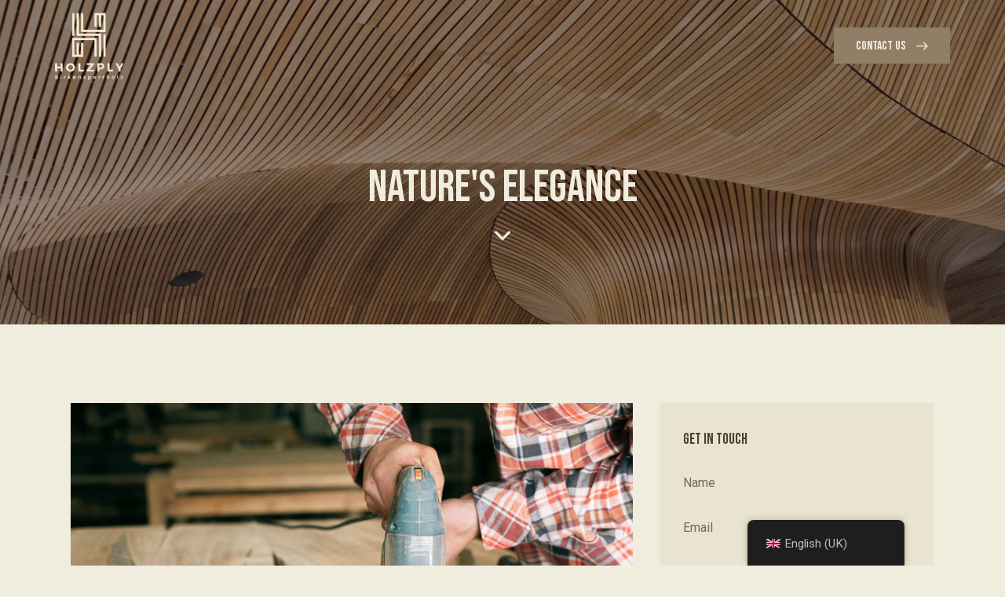

--- FILE ---
content_type: text/html; charset=UTF-8
request_url: https://holzply.com/services/construction/
body_size: 46384
content:
<!DOCTYPE html>
<html lang="en-GB" class="no-js scheme_default">

<head>
				<meta charset="UTF-8">
					<meta name="viewport" content="width=device-width, initial-scale=1">
		<meta name="format-detection" content="telephone=no">
		<link rel="profile" href="//gmpg.org/xfn/11">
		<meta name='robots' content='index, follow, max-image-preview:large, max-snippet:-1, max-video-preview:-1' />

	<!-- This site is optimized with the Yoast SEO plugin v23.0 - https://yoast.com/wordpress/plugins/seo/ -->
	<title>Construction - Holzply</title>
	<link rel="canonical" href="https://holzply.com/services/construction/" />
	<meta property="og:locale" content="en_GB" />
	<meta property="og:type" content="article" />
	<meta property="og:title" content="Construction - Holzply" />
	<meta property="og:description" content="Mauris eu nisi eget nisi imperdiet vestibulum. Nunc sodales vehicula risus. Suspendisse id mauris sodales, blandit tortor eu, sodales justo. Morbi tincidunt, ante vel suscipit volutpat, turpis enim volutpSectetur adipiscing&hellip;" />
	<meta property="og:url" content="https://holzply.com/services/construction/" />
	<meta property="og:site_name" content="Holzply" />
	<meta property="article:modified_time" content="2023-10-03T18:03:16+00:00" />
	<meta property="og:image" content="https://holzply.com/wp-content/uploads/2023/03/post-image12.jpg" />
	<meta property="og:image:width" content="1920" />
	<meta property="og:image:height" content="1280" />
	<meta property="og:image:type" content="image/jpeg" />
	<meta name="twitter:card" content="summary_large_image" />
	<meta name="twitter:label1" content="Estimated reading time" />
	<meta name="twitter:data1" content="2 minutes" />
	<script type="application/ld+json" class="yoast-schema-graph">{"@context":"https://schema.org","@graph":[{"@type":"WebPage","@id":"https://holzply.com/services/construction/","url":"https://holzply.com/services/construction/","name":"Construction - Holzply","isPartOf":{"@id":"https://holzply.com/#website"},"primaryImageOfPage":{"@id":"https://holzply.com/services/construction/#primaryimage"},"image":{"@id":"https://holzply.com/services/construction/#primaryimage"},"thumbnailUrl":"https://holzply.com/wp-content/uploads/2023/03/post-image12.jpg","datePublished":"2020-04-27T10:00:41+00:00","dateModified":"2023-10-03T18:03:16+00:00","breadcrumb":{"@id":"https://holzply.com/services/construction/#breadcrumb"},"inLanguage":"en-GB","potentialAction":[{"@type":"ReadAction","target":["https://holzply.com/services/construction/"]}]},{"@type":"ImageObject","inLanguage":"en-GB","@id":"https://holzply.com/services/construction/#primaryimage","url":"https://holzply.com/wp-content/uploads/2023/03/post-image12.jpg","contentUrl":"https://holzply.com/wp-content/uploads/2023/03/post-image12.jpg","width":1920,"height":1280},{"@type":"BreadcrumbList","@id":"https://holzply.com/services/construction/#breadcrumb","itemListElement":[{"@type":"ListItem","position":1,"name":"Home","item":"https://holzply.com/"},{"@type":"ListItem","position":2,"name":"Services","item":"https://holzply.com/services/"},{"@type":"ListItem","position":3,"name":"Construction"}]},{"@type":"WebSite","@id":"https://holzply.com/#website","url":"https://holzply.com/","name":"Holzply","description":"Nature’s Elegance","publisher":{"@id":"https://holzply.com/#organization"},"potentialAction":[{"@type":"SearchAction","target":{"@type":"EntryPoint","urlTemplate":"https://holzply.com/?s={search_term_string}"},"query-input":"required name=search_term_string"}],"inLanguage":"en-GB"},{"@type":"Organization","@id":"https://holzply.com/#organization","name":"Holzply","url":"https://holzply.com/","logo":{"@type":"ImageObject","inLanguage":"en-GB","@id":"https://holzply.com/#/schema/logo/image/","url":"https://holzply.com/wp-content/uploads/2024/04/cropped-HolzPly-logo-3-1.png","contentUrl":"https://holzply.com/wp-content/uploads/2024/04/cropped-HolzPly-logo-3-1.png","width":512,"height":512,"caption":"Holzply"},"image":{"@id":"https://holzply.com/#/schema/logo/image/"}}]}</script>
	<!-- / Yoast SEO plugin. -->


<link rel='dns-prefetch' href='//fonts.googleapis.com' />
<link rel="alternate" type="application/rss+xml" title="Holzply &raquo; Feed" href="https://holzply.com/feed/" />
<link rel="alternate" type="application/rss+xml" title="Holzply &raquo; Comments Feed" href="https://holzply.com/comments/feed/" />
			<meta property="og:type" content="article" />
			<meta property="og:url" content="https://holzply.com/services/construction/" />
			<meta property="og:title" content="Construction" />
			<meta property="og:description" content="
Mauris eu nisi eget nisi imperdiet vestibulum. Nunc sodales vehicula risus. Suspendisse id mauris sodales, blandit tortor eu, sodales justo. Morbi tincidunt, ante vel suscipit volutpat, turpis enim volutpSectetur adipiscing elit, sed do eiusm onsectetur adipiscing elit, sed do eiusm od tempor incididunt ut labore. Ut vel placerat eros, eu tincidunt velit. Consectetur adipiscing" />  
							<meta property="og:image" content="https://holzply.com/wp-content/uploads/2023/03/post-image12.jpg"/>
				<script type="text/javascript">
/* <![CDATA[ */
window._wpemojiSettings = {"baseUrl":"https:\/\/s.w.org\/images\/core\/emoji\/14.0.0\/72x72\/","ext":".png","svgUrl":"https:\/\/s.w.org\/images\/core\/emoji\/14.0.0\/svg\/","svgExt":".svg","source":{"concatemoji":"\/\/holzply.com\/wp-includes\/js\/wp-emoji-release.min.js?ver=6.4.7"}};
/*! This file is auto-generated */
!function(i,n){var o,s,e;function c(e){try{var t={supportTests:e,timestamp:(new Date).valueOf()};sessionStorage.setItem(o,JSON.stringify(t))}catch(e){}}function p(e,t,n){e.clearRect(0,0,e.canvas.width,e.canvas.height),e.fillText(t,0,0);var t=new Uint32Array(e.getImageData(0,0,e.canvas.width,e.canvas.height).data),r=(e.clearRect(0,0,e.canvas.width,e.canvas.height),e.fillText(n,0,0),new Uint32Array(e.getImageData(0,0,e.canvas.width,e.canvas.height).data));return t.every(function(e,t){return e===r[t]})}function u(e,t,n){switch(t){case"flag":return n(e,"\ud83c\udff3\ufe0f\u200d\u26a7\ufe0f","\ud83c\udff3\ufe0f\u200b\u26a7\ufe0f")?!1:!n(e,"\ud83c\uddfa\ud83c\uddf3","\ud83c\uddfa\u200b\ud83c\uddf3")&&!n(e,"\ud83c\udff4\udb40\udc67\udb40\udc62\udb40\udc65\udb40\udc6e\udb40\udc67\udb40\udc7f","\ud83c\udff4\u200b\udb40\udc67\u200b\udb40\udc62\u200b\udb40\udc65\u200b\udb40\udc6e\u200b\udb40\udc67\u200b\udb40\udc7f");case"emoji":return!n(e,"\ud83e\udef1\ud83c\udffb\u200d\ud83e\udef2\ud83c\udfff","\ud83e\udef1\ud83c\udffb\u200b\ud83e\udef2\ud83c\udfff")}return!1}function f(e,t,n){var r="undefined"!=typeof WorkerGlobalScope&&self instanceof WorkerGlobalScope?new OffscreenCanvas(300,150):i.createElement("canvas"),a=r.getContext("2d",{willReadFrequently:!0}),o=(a.textBaseline="top",a.font="600 32px Arial",{});return e.forEach(function(e){o[e]=t(a,e,n)}),o}function t(e){var t=i.createElement("script");t.src=e,t.defer=!0,i.head.appendChild(t)}"undefined"!=typeof Promise&&(o="wpEmojiSettingsSupports",s=["flag","emoji"],n.supports={everything:!0,everythingExceptFlag:!0},e=new Promise(function(e){i.addEventListener("DOMContentLoaded",e,{once:!0})}),new Promise(function(t){var n=function(){try{var e=JSON.parse(sessionStorage.getItem(o));if("object"==typeof e&&"number"==typeof e.timestamp&&(new Date).valueOf()<e.timestamp+604800&&"object"==typeof e.supportTests)return e.supportTests}catch(e){}return null}();if(!n){if("undefined"!=typeof Worker&&"undefined"!=typeof OffscreenCanvas&&"undefined"!=typeof URL&&URL.createObjectURL&&"undefined"!=typeof Blob)try{var e="postMessage("+f.toString()+"("+[JSON.stringify(s),u.toString(),p.toString()].join(",")+"));",r=new Blob([e],{type:"text/javascript"}),a=new Worker(URL.createObjectURL(r),{name:"wpTestEmojiSupports"});return void(a.onmessage=function(e){c(n=e.data),a.terminate(),t(n)})}catch(e){}c(n=f(s,u,p))}t(n)}).then(function(e){for(var t in e)n.supports[t]=e[t],n.supports.everything=n.supports.everything&&n.supports[t],"flag"!==t&&(n.supports.everythingExceptFlag=n.supports.everythingExceptFlag&&n.supports[t]);n.supports.everythingExceptFlag=n.supports.everythingExceptFlag&&!n.supports.flag,n.DOMReady=!1,n.readyCallback=function(){n.DOMReady=!0}}).then(function(){return e}).then(function(){var e;n.supports.everything||(n.readyCallback(),(e=n.source||{}).concatemoji?t(e.concatemoji):e.wpemoji&&e.twemoji&&(t(e.twemoji),t(e.wpemoji)))}))}((window,document),window._wpemojiSettings);
/* ]]> */
</script>
<link property="stylesheet" rel='stylesheet' id='litespeed-cache-dummy-css' href='//holzply.com/wp-content/plugins/litespeed-cache/assets/css/litespeed-dummy.css?ver=6.4.7' type='text/css' media='all' />
<link property="stylesheet" rel='stylesheet' id='trx_addons-icons-css' href='//holzply.com/wp-content/plugins/trx_addons/css/font-icons/css/trx_addons_icons.css' type='text/css' media='all' />
<link property="stylesheet" rel='stylesheet' id='qw_extensions-icons-css' href='//holzply.com/wp-content/plugins/trx_addons/addons/qw-extension/css/font-icons/css/qw_extension_icons.css' type='text/css' media='all' />
<link property="stylesheet" rel='stylesheet' id='fortunio-font-google_fonts-css' href='//fonts.googleapis.com/css2?family=Bebas+Neue:ital,wght@0,400;1,400&#038;family=Roboto:ital,wght@0,100;0,300;0,400;0,500;0,700;0,900;1,100;1,300;1,400;1,500;1,700;1,900&#038;subset=latin,latin-ext&#038;display=swap' type='text/css' media='all' />
<link property="stylesheet" rel='stylesheet' id='fortunio-fontello-css' href='//holzply.com/wp-content/themes/fortunio/skins/default/css/font-icons/css/fontello.css' type='text/css' media='all' />
<style id='wp-emoji-styles-inline-css' type='text/css'>

	img.wp-smiley, img.emoji {
		display: inline !important;
		border: none !important;
		box-shadow: none !important;
		height: 1em !important;
		width: 1em !important;
		margin: 0 0.07em !important;
		vertical-align: -0.1em !important;
		background: none !important;
		padding: 0 !important;
	}
</style>
<link property="stylesheet" rel='stylesheet' id='wp-block-library-css' href='//holzply.com/wp-includes/css/dist/block-library/style.min.css?ver=6.4.7' type='text/css' media='all' />
<style id='classic-theme-styles-inline-css' type='text/css'>
/*! This file is auto-generated */
.wp-block-button__link{color:#fff;background-color:#32373c;border-radius:9999px;box-shadow:none;text-decoration:none;padding:calc(.667em + 2px) calc(1.333em + 2px);font-size:1.125em}.wp-block-file__button{background:#32373c;color:#fff;text-decoration:none}
</style>
<style id='global-styles-inline-css' type='text/css'>
body{--wp--preset--color--black: #000000;--wp--preset--color--cyan-bluish-gray: #abb8c3;--wp--preset--color--white: #ffffff;--wp--preset--color--pale-pink: #f78da7;--wp--preset--color--vivid-red: #cf2e2e;--wp--preset--color--luminous-vivid-orange: #ff6900;--wp--preset--color--luminous-vivid-amber: #fcb900;--wp--preset--color--light-green-cyan: #7bdcb5;--wp--preset--color--vivid-green-cyan: #00d084;--wp--preset--color--pale-cyan-blue: #8ed1fc;--wp--preset--color--vivid-cyan-blue: #0693e3;--wp--preset--color--vivid-purple: #9b51e0;--wp--preset--color--bg-color: #F0EDDF;--wp--preset--color--bd-color: #D2CCB4;--wp--preset--color--text-dark: #504037;--wp--preset--color--text-light: #8B857D;--wp--preset--color--text-link: #B18857;--wp--preset--color--text-hover: #956935;--wp--preset--color--text-link-2: #917E67;--wp--preset--color--text-hover-2: #776753;--wp--preset--color--text-link-3: #F6B110;--wp--preset--color--text-hover-3: #E1A008;--wp--preset--gradient--vivid-cyan-blue-to-vivid-purple: linear-gradient(135deg,rgba(6,147,227,1) 0%,rgb(155,81,224) 100%);--wp--preset--gradient--light-green-cyan-to-vivid-green-cyan: linear-gradient(135deg,rgb(122,220,180) 0%,rgb(0,208,130) 100%);--wp--preset--gradient--luminous-vivid-amber-to-luminous-vivid-orange: linear-gradient(135deg,rgba(252,185,0,1) 0%,rgba(255,105,0,1) 100%);--wp--preset--gradient--luminous-vivid-orange-to-vivid-red: linear-gradient(135deg,rgba(255,105,0,1) 0%,rgb(207,46,46) 100%);--wp--preset--gradient--very-light-gray-to-cyan-bluish-gray: linear-gradient(135deg,rgb(238,238,238) 0%,rgb(169,184,195) 100%);--wp--preset--gradient--cool-to-warm-spectrum: linear-gradient(135deg,rgb(74,234,220) 0%,rgb(151,120,209) 20%,rgb(207,42,186) 40%,rgb(238,44,130) 60%,rgb(251,105,98) 80%,rgb(254,248,76) 100%);--wp--preset--gradient--blush-light-purple: linear-gradient(135deg,rgb(255,206,236) 0%,rgb(152,150,240) 100%);--wp--preset--gradient--blush-bordeaux: linear-gradient(135deg,rgb(254,205,165) 0%,rgb(254,45,45) 50%,rgb(107,0,62) 100%);--wp--preset--gradient--luminous-dusk: linear-gradient(135deg,rgb(255,203,112) 0%,rgb(199,81,192) 50%,rgb(65,88,208) 100%);--wp--preset--gradient--pale-ocean: linear-gradient(135deg,rgb(255,245,203) 0%,rgb(182,227,212) 50%,rgb(51,167,181) 100%);--wp--preset--gradient--electric-grass: linear-gradient(135deg,rgb(202,248,128) 0%,rgb(113,206,126) 100%);--wp--preset--gradient--midnight: linear-gradient(135deg,rgb(2,3,129) 0%,rgb(40,116,252) 100%);--wp--preset--font-size--small: 13px;--wp--preset--font-size--medium: 20px;--wp--preset--font-size--large: 36px;--wp--preset--font-size--x-large: 42px;--wp--preset--spacing--20: 0.44rem;--wp--preset--spacing--30: 0.67rem;--wp--preset--spacing--40: 1rem;--wp--preset--spacing--50: 1.5rem;--wp--preset--spacing--60: 2.25rem;--wp--preset--spacing--70: 3.38rem;--wp--preset--spacing--80: 5.06rem;--wp--preset--shadow--natural: 6px 6px 9px rgba(0, 0, 0, 0.2);--wp--preset--shadow--deep: 12px 12px 50px rgba(0, 0, 0, 0.4);--wp--preset--shadow--sharp: 6px 6px 0px rgba(0, 0, 0, 0.2);--wp--preset--shadow--outlined: 6px 6px 0px -3px rgba(255, 255, 255, 1), 6px 6px rgba(0, 0, 0, 1);--wp--preset--shadow--crisp: 6px 6px 0px rgba(0, 0, 0, 1);}:where(.is-layout-flex){gap: 0.5em;}:where(.is-layout-grid){gap: 0.5em;}body .is-layout-flow > .alignleft{float: left;margin-inline-start: 0;margin-inline-end: 2em;}body .is-layout-flow > .alignright{float: right;margin-inline-start: 2em;margin-inline-end: 0;}body .is-layout-flow > .aligncenter{margin-left: auto !important;margin-right: auto !important;}body .is-layout-constrained > .alignleft{float: left;margin-inline-start: 0;margin-inline-end: 2em;}body .is-layout-constrained > .alignright{float: right;margin-inline-start: 2em;margin-inline-end: 0;}body .is-layout-constrained > .aligncenter{margin-left: auto !important;margin-right: auto !important;}body .is-layout-constrained > :where(:not(.alignleft):not(.alignright):not(.alignfull)){max-width: var(--wp--style--global--content-size);margin-left: auto !important;margin-right: auto !important;}body .is-layout-constrained > .alignwide{max-width: var(--wp--style--global--wide-size);}body .is-layout-flex{display: flex;}body .is-layout-flex{flex-wrap: wrap;align-items: center;}body .is-layout-flex > *{margin: 0;}body .is-layout-grid{display: grid;}body .is-layout-grid > *{margin: 0;}:where(.wp-block-columns.is-layout-flex){gap: 2em;}:where(.wp-block-columns.is-layout-grid){gap: 2em;}:where(.wp-block-post-template.is-layout-flex){gap: 1.25em;}:where(.wp-block-post-template.is-layout-grid){gap: 1.25em;}.has-black-color{color: var(--wp--preset--color--black) !important;}.has-cyan-bluish-gray-color{color: var(--wp--preset--color--cyan-bluish-gray) !important;}.has-white-color{color: var(--wp--preset--color--white) !important;}.has-pale-pink-color{color: var(--wp--preset--color--pale-pink) !important;}.has-vivid-red-color{color: var(--wp--preset--color--vivid-red) !important;}.has-luminous-vivid-orange-color{color: var(--wp--preset--color--luminous-vivid-orange) !important;}.has-luminous-vivid-amber-color{color: var(--wp--preset--color--luminous-vivid-amber) !important;}.has-light-green-cyan-color{color: var(--wp--preset--color--light-green-cyan) !important;}.has-vivid-green-cyan-color{color: var(--wp--preset--color--vivid-green-cyan) !important;}.has-pale-cyan-blue-color{color: var(--wp--preset--color--pale-cyan-blue) !important;}.has-vivid-cyan-blue-color{color: var(--wp--preset--color--vivid-cyan-blue) !important;}.has-vivid-purple-color{color: var(--wp--preset--color--vivid-purple) !important;}.has-black-background-color{background-color: var(--wp--preset--color--black) !important;}.has-cyan-bluish-gray-background-color{background-color: var(--wp--preset--color--cyan-bluish-gray) !important;}.has-white-background-color{background-color: var(--wp--preset--color--white) !important;}.has-pale-pink-background-color{background-color: var(--wp--preset--color--pale-pink) !important;}.has-vivid-red-background-color{background-color: var(--wp--preset--color--vivid-red) !important;}.has-luminous-vivid-orange-background-color{background-color: var(--wp--preset--color--luminous-vivid-orange) !important;}.has-luminous-vivid-amber-background-color{background-color: var(--wp--preset--color--luminous-vivid-amber) !important;}.has-light-green-cyan-background-color{background-color: var(--wp--preset--color--light-green-cyan) !important;}.has-vivid-green-cyan-background-color{background-color: var(--wp--preset--color--vivid-green-cyan) !important;}.has-pale-cyan-blue-background-color{background-color: var(--wp--preset--color--pale-cyan-blue) !important;}.has-vivid-cyan-blue-background-color{background-color: var(--wp--preset--color--vivid-cyan-blue) !important;}.has-vivid-purple-background-color{background-color: var(--wp--preset--color--vivid-purple) !important;}.has-black-border-color{border-color: var(--wp--preset--color--black) !important;}.has-cyan-bluish-gray-border-color{border-color: var(--wp--preset--color--cyan-bluish-gray) !important;}.has-white-border-color{border-color: var(--wp--preset--color--white) !important;}.has-pale-pink-border-color{border-color: var(--wp--preset--color--pale-pink) !important;}.has-vivid-red-border-color{border-color: var(--wp--preset--color--vivid-red) !important;}.has-luminous-vivid-orange-border-color{border-color: var(--wp--preset--color--luminous-vivid-orange) !important;}.has-luminous-vivid-amber-border-color{border-color: var(--wp--preset--color--luminous-vivid-amber) !important;}.has-light-green-cyan-border-color{border-color: var(--wp--preset--color--light-green-cyan) !important;}.has-vivid-green-cyan-border-color{border-color: var(--wp--preset--color--vivid-green-cyan) !important;}.has-pale-cyan-blue-border-color{border-color: var(--wp--preset--color--pale-cyan-blue) !important;}.has-vivid-cyan-blue-border-color{border-color: var(--wp--preset--color--vivid-cyan-blue) !important;}.has-vivid-purple-border-color{border-color: var(--wp--preset--color--vivid-purple) !important;}.has-vivid-cyan-blue-to-vivid-purple-gradient-background{background: var(--wp--preset--gradient--vivid-cyan-blue-to-vivid-purple) !important;}.has-light-green-cyan-to-vivid-green-cyan-gradient-background{background: var(--wp--preset--gradient--light-green-cyan-to-vivid-green-cyan) !important;}.has-luminous-vivid-amber-to-luminous-vivid-orange-gradient-background{background: var(--wp--preset--gradient--luminous-vivid-amber-to-luminous-vivid-orange) !important;}.has-luminous-vivid-orange-to-vivid-red-gradient-background{background: var(--wp--preset--gradient--luminous-vivid-orange-to-vivid-red) !important;}.has-very-light-gray-to-cyan-bluish-gray-gradient-background{background: var(--wp--preset--gradient--very-light-gray-to-cyan-bluish-gray) !important;}.has-cool-to-warm-spectrum-gradient-background{background: var(--wp--preset--gradient--cool-to-warm-spectrum) !important;}.has-blush-light-purple-gradient-background{background: var(--wp--preset--gradient--blush-light-purple) !important;}.has-blush-bordeaux-gradient-background{background: var(--wp--preset--gradient--blush-bordeaux) !important;}.has-luminous-dusk-gradient-background{background: var(--wp--preset--gradient--luminous-dusk) !important;}.has-pale-ocean-gradient-background{background: var(--wp--preset--gradient--pale-ocean) !important;}.has-electric-grass-gradient-background{background: var(--wp--preset--gradient--electric-grass) !important;}.has-midnight-gradient-background{background: var(--wp--preset--gradient--midnight) !important;}.has-small-font-size{font-size: var(--wp--preset--font-size--small) !important;}.has-medium-font-size{font-size: var(--wp--preset--font-size--medium) !important;}.has-large-font-size{font-size: var(--wp--preset--font-size--large) !important;}.has-x-large-font-size{font-size: var(--wp--preset--font-size--x-large) !important;}
.wp-block-navigation a:where(:not(.wp-element-button)){color: inherit;}
:where(.wp-block-post-template.is-layout-flex){gap: 1.25em;}:where(.wp-block-post-template.is-layout-grid){gap: 1.25em;}
:where(.wp-block-columns.is-layout-flex){gap: 2em;}:where(.wp-block-columns.is-layout-grid){gap: 2em;}
.wp-block-pullquote{font-size: 1.5em;line-height: 1.6;}
</style>
<link property="stylesheet" rel='stylesheet' id='contact-form-7-css' href='//holzply.com/wp-content/plugins/contact-form-7/includes/css/styles.css?ver=5.9.6' type='text/css' media='all' />
<link property="stylesheet" rel='stylesheet' id='magnific-popup-css' href='//holzply.com/wp-content/plugins/trx_addons/js/magnific/magnific-popup.min.css' type='text/css' media='all' />
<link property="stylesheet" rel='stylesheet' id='woocommerce-layout-css' href='//holzply.com/wp-content/plugins/woocommerce/assets/css/woocommerce-layout.css?ver=9.0.3' type='text/css' media='all' />
<link property="stylesheet" rel='stylesheet' id='woocommerce-smallscreen-css' href='//holzply.com/wp-content/plugins/woocommerce/assets/css/woocommerce-smallscreen.css?ver=9.0.3' type='text/css' media='only screen and (max-width: 768px)' />
<link property="stylesheet" rel='stylesheet' id='woocommerce-general-css' href='//holzply.com/wp-content/plugins/woocommerce/assets/css/woocommerce.css?ver=9.0.3' type='text/css' media='all' />
<style id='woocommerce-inline-inline-css' type='text/css'>
.woocommerce form .form-row .required { visibility: visible; }
</style>
<link property="stylesheet" rel='stylesheet' id='trp-floater-language-switcher-style-css' href='//holzply.com/wp-content/plugins/translatepress-multilingual/assets/css/trp-floater-language-switcher.css?ver=2.10.5' type='text/css' media='all' />
<link property="stylesheet" rel='stylesheet' id='trp-language-switcher-style-css' href='//holzply.com/wp-content/plugins/translatepress-multilingual/assets/css/trp-language-switcher.css?ver=2.10.5' type='text/css' media='all' />
<link property="stylesheet" rel='preload' as='font' type='font/woff2' crossorigin='anonymous' id='tinvwl-webfont-font-css' href='//holzply.com/wp-content/plugins/ti-woocommerce-wishlist/assets/fonts/tinvwl-webfont.woff2?ver=xu2uyi'  media='all' />
<link property="stylesheet" rel='stylesheet' id='tinvwl-webfont-css' href='//holzply.com/wp-content/plugins/ti-woocommerce-wishlist/assets/css/webfont.min.css?ver=2.11.1' type='text/css' media='all' />
<link property="stylesheet" rel='stylesheet' id='tinvwl-css' href='//holzply.com/wp-content/plugins/ti-woocommerce-wishlist/assets/css/public.min.css?ver=2.11.1' type='text/css' media='all' />
<link property="stylesheet" rel='stylesheet' id='popup-maker-site-css' href='//holzply.com/wp-content/plugins/popup-maker/assets/css/pum-site.min.css?ver=1.20.5' type='text/css' media='all' />
<style id='popup-maker-site-inline-css' type='text/css'>
/* Popup Google Fonts */
@import url('//fonts.googleapis.com/css?family=Montserrat:100');

/* Popup Theme 34910: Cutting Edge */
.pum-theme-34910, .pum-theme-cutting-edge { background-color: rgba( 132, 132, 132, 0.50 ) } 
.pum-theme-34910 .pum-container, .pum-theme-cutting-edge .pum-container { padding: 26px; border-radius: 7px; border: 1px none #000000; box-shadow: 0px 10px 25px 0px rgba( 2, 2, 2, 0.50 ); background-color: rgba( 255, 255, 255, 1.00 ) } 
.pum-theme-34910 .pum-title, .pum-theme-cutting-edge .pum-title { color: #0a0a0a; text-align: left; text-shadow: 0px 0px 0px rgba( 2, 2, 2, 0.23 ); font-family: Sans-Serif; font-weight: 100; font-size: 26px; line-height: 28px } 
.pum-theme-34910 .pum-content, .pum-theme-cutting-edge .pum-content { color: #0a0a0a; font-family: inherit; font-weight: 400 } 
.pum-theme-34910 .pum-content + .pum-close, .pum-theme-cutting-edge .pum-content + .pum-close { position: absolute; height: 32px; width: 24px; left: auto; right: 0px; bottom: auto; top: 0px; padding: 0px; color: #0a0101; font-family: Times New Roman; font-weight: 100; font-size: 32px; line-height: 24px; border: 1px none #ffffff; border-radius: 4px; box-shadow: -1px 1px 1px 0px rgba( 2, 2, 2, 0.10 ); text-shadow: -1px 1px 1px rgba( 0, 0, 0, 0.10 ); background-color: rgba( 0, 183, 205, 0.00 ) } 

/* Popup Theme 34906: Default Theme */
.pum-theme-34906, .pum-theme-default-theme { background-color: rgba( 255, 255, 255, 1.00 ) } 
.pum-theme-34906 .pum-container, .pum-theme-default-theme .pum-container { padding: 18px; border-radius: 0px; border: 1px none #000000; box-shadow: 1px 1px 3px 0px rgba( 2, 2, 2, 0.23 ); background-color: rgba( 249, 249, 249, 1.00 ) } 
.pum-theme-34906 .pum-title, .pum-theme-default-theme .pum-title { color: #000000; text-align: left; text-shadow: 0px 0px 0px rgba( 2, 2, 2, 0.23 ); font-family: inherit; font-weight: 400; font-size: 32px; font-style: normal; line-height: 36px } 
.pum-theme-34906 .pum-content, .pum-theme-default-theme .pum-content { color: #8c8c8c; font-family: inherit; font-weight: 400; font-style: inherit } 
.pum-theme-34906 .pum-content + .pum-close, .pum-theme-default-theme .pum-content + .pum-close { position: absolute; height: auto; width: auto; left: auto; right: 0px; bottom: auto; top: 0px; padding: 8px; color: #ffffff; font-family: inherit; font-weight: 400; font-size: 12px; font-style: inherit; line-height: 36px; border: 1px none #ffffff; border-radius: 0px; box-shadow: 1px 1px 3px 0px rgba( 2, 2, 2, 0.23 ); text-shadow: 0px 0px 0px rgba( 0, 0, 0, 0.23 ); background-color: rgba( 0, 183, 205, 1.00 ) } 

/* Popup Theme 34907: Light Box */
.pum-theme-34907, .pum-theme-lightbox { background-color: rgba( 0, 0, 0, 0.60 ) } 
.pum-theme-34907 .pum-container, .pum-theme-lightbox .pum-container { padding: 18px; border-radius: 3px; border: 8px solid #000000; box-shadow: 0px 0px 30px 0px rgba( 2, 2, 2, 1.00 ); background-color: rgba( 255, 255, 255, 1.00 ) } 
.pum-theme-34907 .pum-title, .pum-theme-lightbox .pum-title { color: #000000; text-align: left; text-shadow: 0px 0px 0px rgba( 2, 2, 2, 0.23 ); font-family: inherit; font-weight: 100; font-size: 32px; line-height: 36px } 
.pum-theme-34907 .pum-content, .pum-theme-lightbox .pum-content { color: #000000; font-family: inherit; font-weight: 100 } 
.pum-theme-34907 .pum-content + .pum-close, .pum-theme-lightbox .pum-content + .pum-close { position: absolute; height: 26px; width: 26px; left: auto; right: -13px; bottom: auto; top: -13px; padding: 0px; color: #ffffff; font-family: Arial; font-weight: 100; font-size: 24px; line-height: 24px; border: 2px solid #ffffff; border-radius: 26px; box-shadow: 0px 0px 15px 1px rgba( 2, 2, 2, 0.75 ); text-shadow: 0px 0px 0px rgba( 0, 0, 0, 0.23 ); background-color: rgba( 0, 0, 0, 1.00 ) } 

/* Popup Theme 34908: Enterprise Blue */
.pum-theme-34908, .pum-theme-enterprise-blue { background-color: rgba( 0, 0, 0, 0.70 ) } 
.pum-theme-34908 .pum-container, .pum-theme-enterprise-blue .pum-container { padding: 28px; border-radius: 5px; border: 1px none #000000; box-shadow: 0px 10px 25px 4px rgba( 2, 2, 2, 0.50 ); background-color: rgba( 255, 255, 255, 1.00 ) } 
.pum-theme-34908 .pum-title, .pum-theme-enterprise-blue .pum-title { color: #315b7c; text-align: left; text-shadow: 0px 0px 0px rgba( 2, 2, 2, 0.23 ); font-family: inherit; font-weight: 100; font-size: 34px; line-height: 36px } 
.pum-theme-34908 .pum-content, .pum-theme-enterprise-blue .pum-content { color: #2d2d2d; font-family: inherit; font-weight: 100 } 
.pum-theme-34908 .pum-content + .pum-close, .pum-theme-enterprise-blue .pum-content + .pum-close { position: absolute; height: 28px; width: 28px; left: auto; right: 8px; bottom: auto; top: 8px; padding: 4px; color: #ffffff; font-family: Times New Roman; font-weight: 100; font-size: 20px; line-height: 20px; border: 1px none #ffffff; border-radius: 42px; box-shadow: 0px 0px 0px 0px rgba( 2, 2, 2, 0.23 ); text-shadow: 0px 0px 0px rgba( 0, 0, 0, 0.23 ); background-color: rgba( 49, 91, 124, 1.00 ) } 

/* Popup Theme 34909: Hello Box */
.pum-theme-34909, .pum-theme-hello-box { background-color: rgba( 0, 0, 0, 0.75 ) } 
.pum-theme-34909 .pum-container, .pum-theme-hello-box .pum-container { padding: 30px; border-radius: 80px; border: 14px solid #81d742; box-shadow: 0px 0px 0px 0px rgba( 2, 2, 2, 0.00 ); background-color: rgba( 255, 255, 255, 1.00 ) } 
.pum-theme-34909 .pum-title, .pum-theme-hello-box .pum-title { color: #2d2d2d; text-align: left; text-shadow: 0px 0px 0px rgba( 2, 2, 2, 0.23 ); font-family: Montserrat; font-weight: 100; font-size: 32px; line-height: 36px } 
.pum-theme-34909 .pum-content, .pum-theme-hello-box .pum-content { color: #2d2d2d; font-family: inherit; font-weight: 100 } 
.pum-theme-34909 .pum-content + .pum-close, .pum-theme-hello-box .pum-content + .pum-close { position: absolute; height: auto; width: auto; left: auto; right: -30px; bottom: auto; top: -30px; padding: 0px; color: #2d2d2d; font-family: Times New Roman; font-weight: 100; font-size: 32px; line-height: 28px; border: 1px none #ffffff; border-radius: 28px; box-shadow: 0px 0px 0px 0px rgba( 2, 2, 2, 0.23 ); text-shadow: 0px 0px 0px rgba( 0, 0, 0, 0.23 ); background-color: rgba( 255, 255, 255, 1.00 ) } 

/* Popup Theme 34911: Framed Border */
.pum-theme-34911, .pum-theme-framed-border { background-color: rgba( 255, 255, 255, 0.50 ) } 
.pum-theme-34911 .pum-container, .pum-theme-framed-border .pum-container { padding: 18px; border-radius: 0px; border: 20px outset #dd3333; box-shadow: 1px 1px 3px 0px rgba( 2, 2, 2, 0.97 ) inset; background-color: rgba( 255, 251, 239, 1.00 ) } 
.pum-theme-34911 .pum-title, .pum-theme-framed-border .pum-title { color: #000000; text-align: left; text-shadow: 0px 0px 0px rgba( 2, 2, 2, 0.23 ); font-family: inherit; font-weight: 100; font-size: 32px; line-height: 36px } 
.pum-theme-34911 .pum-content, .pum-theme-framed-border .pum-content { color: #2d2d2d; font-family: inherit; font-weight: 100 } 
.pum-theme-34911 .pum-content + .pum-close, .pum-theme-framed-border .pum-content + .pum-close { position: absolute; height: 20px; width: 20px; left: auto; right: -20px; bottom: auto; top: -20px; padding: 0px; color: #ffffff; font-family: Tahoma; font-weight: 700; font-size: 16px; line-height: 18px; border: 1px none #ffffff; border-radius: 0px; box-shadow: 0px 0px 0px 0px rgba( 2, 2, 2, 0.23 ); text-shadow: 0px 0px 0px rgba( 0, 0, 0, 0.23 ); background-color: rgba( 0, 0, 0, 0.55 ) } 

/* Popup Theme 34912: Floating Bar - Soft Blue */
.pum-theme-34912, .pum-theme-floating-bar { background-color: rgba( 255, 255, 255, 0.00 ) } 
.pum-theme-34912 .pum-container, .pum-theme-floating-bar .pum-container { padding: 8px; border-radius: 0px; border: 1px none #000000; box-shadow: 1px 1px 3px 0px rgba( 2, 2, 2, 0.23 ); background-color: rgba( 238, 246, 252, 1.00 ) } 
.pum-theme-34912 .pum-title, .pum-theme-floating-bar .pum-title { color: #505050; text-align: left; text-shadow: 0px 0px 0px rgba( 2, 2, 2, 0.23 ); font-family: inherit; font-weight: 400; font-size: 32px; line-height: 36px } 
.pum-theme-34912 .pum-content, .pum-theme-floating-bar .pum-content { color: #505050; font-family: inherit; font-weight: 400 } 
.pum-theme-34912 .pum-content + .pum-close, .pum-theme-floating-bar .pum-content + .pum-close { position: absolute; height: 18px; width: 18px; left: auto; right: 5px; bottom: auto; top: 50%; padding: 0px; color: #505050; font-family: Sans-Serif; font-weight: 700; font-size: 15px; line-height: 18px; border: 1px solid #505050; border-radius: 15px; box-shadow: 0px 0px 0px 0px rgba( 2, 2, 2, 0.00 ); text-shadow: 0px 0px 0px rgba( 0, 0, 0, 0.00 ); background-color: rgba( 255, 255, 255, 0.00 ); transform: translate(0, -50%) } 

/* Popup Theme 34913: Content Only - For use with page builders or block editor */
.pum-theme-34913, .pum-theme-content-only { background-color: rgba( 0, 0, 0, 0.70 ) } 
.pum-theme-34913 .pum-container, .pum-theme-content-only .pum-container { padding: 0px; border-radius: 0px; border: 1px none #000000; box-shadow: 0px 0px 0px 0px rgba( 2, 2, 2, 0.00 ) } 
.pum-theme-34913 .pum-title, .pum-theme-content-only .pum-title { color: #000000; text-align: left; text-shadow: 0px 0px 0px rgba( 2, 2, 2, 0.23 ); font-family: inherit; font-weight: 400; font-size: 32px; line-height: 36px } 
.pum-theme-34913 .pum-content, .pum-theme-content-only .pum-content { color: #8c8c8c; font-family: inherit; font-weight: 400 } 
.pum-theme-34913 .pum-content + .pum-close, .pum-theme-content-only .pum-content + .pum-close { position: absolute; height: 18px; width: 18px; left: auto; right: 7px; bottom: auto; top: 7px; padding: 0px; color: #000000; font-family: inherit; font-weight: 700; font-size: 20px; line-height: 20px; border: 1px none #ffffff; border-radius: 15px; box-shadow: 0px 0px 0px 0px rgba( 2, 2, 2, 0.00 ); text-shadow: 0px 0px 0px rgba( 0, 0, 0, 0.00 ); background-color: rgba( 255, 255, 255, 0.00 ) } 

#pum-35352 {z-index: 1999999999}
#pum-34915 {z-index: 1999999999}
#pum-35350 {z-index: 1999999999}
#pum-34914 {z-index: 1999999999}

</style>
<link property="stylesheet" rel='stylesheet' id='trx_addons-css' href='//holzply.com/wp-content/plugins/trx_addons/css/__styles-full.css' type='text/css' media='all' />
<link property="stylesheet" rel='stylesheet' id='trx_addons-animations-css' href='//holzply.com/wp-content/plugins/trx_addons/css/trx_addons.animations.css' type='text/css' media='all' />
<link property="stylesheet" rel='stylesheet' id='elementor-icons-css' href='//holzply.com/wp-content/plugins/elementor/assets/lib/eicons/css/elementor-icons.min.css?ver=5.35.0' type='text/css' media='all' />
<link property="stylesheet" rel='stylesheet' id='elementor-frontend-css' href='//holzply.com/wp-content/uploads/elementor/css/custom-frontend.min.css?ver=1720494002' type='text/css' media='all' />
<style id='elementor-frontend-inline-css' type='text/css'>
.elementor-kit-15{--e-global-color-primary:#6EC1E4;--e-global-color-secondary:#54595F;--e-global-color-text:#7A7A7A;--e-global-color-accent:#61CE70;--e-global-color-61c01e98:#4054B2;--e-global-color-69bf31ed:#23A455;--e-global-color-7a1ccbe5:#000;--e-global-color-13ed1179:#FFF;--e-global-typography-primary-font-family:"Roboto";--e-global-typography-primary-font-weight:600;--e-global-typography-secondary-font-family:"Roboto Slab";--e-global-typography-secondary-font-weight:400;--e-global-typography-text-font-family:"Roboto";--e-global-typography-text-font-weight:400;--e-global-typography-accent-font-family:"Roboto";--e-global-typography-accent-font-weight:500;}.elementor-section.elementor-section-boxed > .elementor-container{max-width:1320px;}.e-con{--container-max-width:1320px;}.elementor-widget:not(:last-child){margin-block-end:0px;}.elementor-element{--widgets-spacing:0px 0px;}{}.sc_layouts_title_caption{display:var(--page-title-display);}@media(max-width:1279px){.elementor-section.elementor-section-boxed > .elementor-container{max-width:1024px;}.e-con{--container-max-width:1024px;}}@media(max-width:767px){.elementor-section.elementor-section-boxed > .elementor-container{max-width:767px;}.e-con{--container-max-width:767px;}}
</style>
<link property="stylesheet" rel='stylesheet' id='google-fonts-1-css' href='//fonts.googleapis.com/css?family=Roboto%3A100%2C100italic%2C200%2C200italic%2C300%2C300italic%2C400%2C400italic%2C500%2C500italic%2C600%2C600italic%2C700%2C700italic%2C800%2C800italic%2C900%2C900italic%7CRoboto+Slab%3A100%2C100italic%2C200%2C200italic%2C300%2C300italic%2C400%2C400italic%2C500%2C500italic%2C600%2C600italic%2C700%2C700italic%2C800%2C800italic%2C900%2C900italic&#038;display=auto&#038;ver=6.4.7' type='text/css' media='all' />
<link property="stylesheet" rel='stylesheet' id='wpgdprc-front-css-css' href='//holzply.com/wp-content/plugins/wp-gdpr-compliance/Assets/css/front.css?ver=1710541016' type='text/css' media='all' />
<style id='wpgdprc-front-css-inline-css' type='text/css'>
:root{--wp-gdpr--bar--background-color: #000000;--wp-gdpr--bar--color: #ffffff;--wp-gdpr--button--background-color: #000000;--wp-gdpr--button--background-color--darken: #000000;--wp-gdpr--button--color: #ffffff;}
</style>

<style id="elementor-post-29636">.elementor-29636 .elementor-element.elementor-element-2e029f03 > .elementor-container > .elementor-column > .elementor-widget-wrap{align-content:center;align-items:center;}.elementor-29636 .elementor-element.elementor-element-2e029f03:not(.elementor-motion-effects-element-type-background), .elementor-29636 .elementor-element.elementor-element-2e029f03 > .elementor-motion-effects-container > .elementor-motion-effects-layer{background-image:url("https://holzply.com/wp-content/uploads/2024/03/iStock-178494538-scaled.jpg");background-position:center center;background-repeat:no-repeat;background-size:cover;}.elementor-29636 .elementor-element.elementor-element-2e029f03 > .elementor-background-overlay{background-color:#26211E;opacity:0.5;transition:background 0.3s, border-radius 0.3s, opacity 0.3s;}.elementor-29636 .elementor-element.elementor-element-2e029f03 .trx_addons_bg_text{z-index:0;}.elementor-29636 .elementor-element.elementor-element-2e029f03 .trx_addons_bg_text.trx_addons_marquee_wrap:not(.trx_addons_marquee_reverse) .trx_addons_marquee_element{padding-right:50px;}.elementor-29636 .elementor-element.elementor-element-2e029f03 .trx_addons_bg_text.trx_addons_marquee_wrap.trx_addons_marquee_reverse .trx_addons_marquee_element{padding-left:50px;}.elementor-29636 .elementor-element.elementor-element-2e029f03{transition:background 0.3s, border 0.3s, border-radius 0.3s, box-shadow 0.3s;padding:0px 70px 0px 70px;}.elementor-29636 .elementor-element.elementor-element-35b790db > .elementor-container > .elementor-column > .elementor-widget-wrap{align-content:center;align-items:center;}.elementor-29636 .elementor-element.elementor-element-35b790db .trx_addons_bg_text{z-index:0;}.elementor-29636 .elementor-element.elementor-element-35b790db .trx_addons_bg_text.trx_addons_marquee_wrap:not(.trx_addons_marquee_reverse) .trx_addons_marquee_element{padding-right:50px;}.elementor-29636 .elementor-element.elementor-element-35b790db .trx_addons_bg_text.trx_addons_marquee_wrap.trx_addons_marquee_reverse .trx_addons_marquee_element{padding-left:50px;}.elementor-29636 .elementor-element.elementor-element-35b790db{border-style:none;transition:background 0.3s, border 0.3s, border-radius 0.3s, box-shadow 0.3s;padding:6px 0px 6px 0px;}.elementor-29636 .elementor-element.elementor-element-35b790db > .elementor-background-overlay{transition:background 0.3s, border-radius 0.3s, opacity 0.3s;}.elementor-29636 .elementor-element.elementor-element-364b2c0b .logo_image{max-height:87px;}.elementor-29636 .elementor-element.elementor-element-364b2c0b > .elementor-widget-container{margin:0px 40px 0px 0px;}.elementor-29636 .elementor-element.elementor-element-2066468b > .elementor-widget-container{margin:2px 0px 0px 0px;}.elementor-29636 .elementor-element.elementor-element-ba37a6d > .elementor-widget-container{margin:0px 0px 0px 5px;}.elementor-29636 .elementor-element.elementor-element-5ce3194 > .elementor-container > .elementor-column > .elementor-widget-wrap{align-content:center;align-items:center;}.elementor-29636 .elementor-element.elementor-element-5ce3194 .trx_addons_bg_text{z-index:0;}.elementor-29636 .elementor-element.elementor-element-5ce3194 .trx_addons_bg_text.trx_addons_marquee_wrap:not(.trx_addons_marquee_reverse) .trx_addons_marquee_element{padding-right:50px;}.elementor-29636 .elementor-element.elementor-element-5ce3194 .trx_addons_bg_text.trx_addons_marquee_wrap.trx_addons_marquee_reverse .trx_addons_marquee_element{padding-left:50px;}.elementor-29636 .elementor-element.elementor-element-b562057 .logo_image{max-height:70px;}.elementor-29636 .elementor-element.elementor-element-458d9a8 > .elementor-widget-container{margin:0px 0px 0px 5px;}.elementor-29636 .elementor-element.elementor-element-1f5c6374 .trx_addons_bg_text{z-index:0;}.elementor-29636 .elementor-element.elementor-element-1f5c6374 .trx_addons_bg_text.trx_addons_marquee_wrap:not(.trx_addons_marquee_reverse) .trx_addons_marquee_element{padding-right:50px;}.elementor-29636 .elementor-element.elementor-element-1f5c6374 .trx_addons_bg_text.trx_addons_marquee_wrap.trx_addons_marquee_reverse .trx_addons_marquee_element{padding-left:50px;}.elementor-29636 .elementor-element.elementor-element-0cf389d{--spacer-size:30px;}.elementor-29636 .elementor-element.elementor-element-be37a2c .elementor-icon-wrapper{text-align:center;}.elementor-29636 .elementor-element.elementor-element-be37a2c.elementor-view-stacked .elementor-icon{background-color:#F0EDDF;}.elementor-29636 .elementor-element.elementor-element-be37a2c.elementor-view-framed .elementor-icon, .elementor-29636 .elementor-element.elementor-element-be37a2c.elementor-view-default .elementor-icon{color:#F0EDDF;border-color:#F0EDDF;}.elementor-29636 .elementor-element.elementor-element-be37a2c.elementor-view-framed .elementor-icon, .elementor-29636 .elementor-element.elementor-element-be37a2c.elementor-view-default .elementor-icon svg{fill:#F0EDDF;}.elementor-29636 .elementor-element.elementor-element-be37a2c .elementor-icon{font-size:20px;}.elementor-29636 .elementor-element.elementor-element-be37a2c .elementor-icon svg{height:20px;}.elementor-29636 .elementor-element.elementor-element-1ca3a23{--spacer-size:50px;}.trx-addons-layout--edit-mode .trx-addons-layout__inner{background-color:var(--theme-color-bg_color);}.trx-addons-layout--single-preview .trx-addons-layout__inner{background-color:var(--theme-color-bg_color);}@media(max-width:1279px) and (min-width:768px){.elementor-29636 .elementor-element.elementor-element-53ba12d{width:40%;}.elementor-29636 .elementor-element.elementor-element-4ee3735{width:60%;}}@media(max-width:1279px){.elementor-29636 .elementor-element.elementor-element-2e029f03:not(.elementor-motion-effects-element-type-background), .elementor-29636 .elementor-element.elementor-element-2e029f03 > .elementor-motion-effects-container > .elementor-motion-effects-layer{background-position:center center;}.elementor-29636 .elementor-element.elementor-element-2e029f03{padding:0px 0px 0px 0px;}.elementor-29636 .elementor-element.elementor-element-364b2c0b .logo_image{max-height:70px;}.elementor-29636 .elementor-element.elementor-element-5ce3194{padding:15px 0px 15px 0px;}.elementor-29636 .elementor-element.elementor-element-affd2e8 > .elementor-widget-container{margin:-2px 0px 0px 0px;}.elementor-29636 .elementor-element.elementor-element-be37a2c .elementor-icon{font-size:18px;}.elementor-29636 .elementor-element.elementor-element-be37a2c .elementor-icon svg{height:18px;}}@media(max-width:767px){.elementor-29636 .elementor-element.elementor-element-5ce3194{padding:12px 0px 12px 0px;}.elementor-29636 .elementor-element.elementor-element-53ba12d{width:50%;}.elementor-29636 .elementor-element.elementor-element-b562057 .logo_image{max-height:45px;}.elementor-29636 .elementor-element.elementor-element-4ee3735{width:50%;}.elementor-29636 .elementor-element.elementor-element-affd2e8 > .elementor-widget-container{margin:0px 0px 0px 0px;}.elementor-29636 .elementor-element.elementor-element-be37a2c .elementor-icon{font-size:14px;}.elementor-29636 .elementor-element.elementor-element-be37a2c .elementor-icon svg{height:14px;}}</style>
<style id="elementor-post-4105">.elementor-4105 .elementor-element.elementor-element-38a5d9e2:not(.elementor-motion-effects-element-type-background), .elementor-4105 .elementor-element.elementor-element-38a5d9e2 > .elementor-motion-effects-container > .elementor-motion-effects-layer{background-color:#352F2A;}.elementor-4105 .elementor-element.elementor-element-38a5d9e2 .trx_addons_bg_text{z-index:0;}.elementor-4105 .elementor-element.elementor-element-38a5d9e2 .trx_addons_bg_text.trx_addons_marquee_wrap:not(.trx_addons_marquee_reverse) .trx_addons_marquee_element{padding-right:50px;}.elementor-4105 .elementor-element.elementor-element-38a5d9e2 .trx_addons_bg_text.trx_addons_marquee_wrap.trx_addons_marquee_reverse .trx_addons_marquee_element{padding-left:50px;}.elementor-4105 .elementor-element.elementor-element-38a5d9e2{transition:background 0.3s, border 0.3s, border-radius 0.3s, box-shadow 0.3s;}.elementor-4105 .elementor-element.elementor-element-38a5d9e2 > .elementor-background-overlay{transition:background 0.3s, border-radius 0.3s, opacity 0.3s;}.elementor-4105 .elementor-element.elementor-element-882a3c7{--spacer-size:50px;}.elementor-4105 .elementor-element.elementor-element-547a4134:not(.elementor-motion-effects-element-type-background), .elementor-4105 .elementor-element.elementor-element-547a4134 > .elementor-motion-effects-container > .elementor-motion-effects-layer{background-color:#352F2A;}.elementor-4105 .elementor-element.elementor-element-547a4134 .trx_addons_bg_text{z-index:0;}.elementor-4105 .elementor-element.elementor-element-547a4134 .trx_addons_bg_text.trx_addons_marquee_wrap:not(.trx_addons_marquee_reverse) .trx_addons_marquee_element{padding-right:50px;}.elementor-4105 .elementor-element.elementor-element-547a4134 .trx_addons_bg_text.trx_addons_marquee_wrap.trx_addons_marquee_reverse .trx_addons_marquee_element{padding-left:50px;}.elementor-4105 .elementor-element.elementor-element-547a4134{transition:background 0.3s, border 0.3s, border-radius 0.3s, box-shadow 0.3s;}.elementor-4105 .elementor-element.elementor-element-547a4134 > .elementor-background-overlay{transition:background 0.3s, border-radius 0.3s, opacity 0.3s;}.elementor-4105 .elementor-element.elementor-element-38ed3557 > .elementor-widget-wrap > .elementor-widget:not(.elementor-widget__width-auto):not(.elementor-widget__width-initial):not(:last-child):not(.elementor-absolute){margin-bottom:20px;}.elementor-4105 .elementor-element.elementor-element-37c33e97 .sc_item_title_text{-webkit-text-stroke-width:0px;}.elementor-4105 .elementor-element.elementor-element-37c33e97 .sc_item_title_text2{-webkit-text-stroke-width:0px;}.elementor-4105 .elementor-element.elementor-element-42f01762{--spacer-size:6px;}.elementor-4105 .elementor-element.elementor-element-473f9bc7 > .elementor-widget-container{margin:-5px 0px 0px 0px;}.elementor-4105 .elementor-element.elementor-element-370edb88 .sc_item_title_text{-webkit-text-stroke-width:0px;}.elementor-4105 .elementor-element.elementor-element-370edb88 .sc_item_title_text2{-webkit-text-stroke-width:0px;}.elementor-4105 .elementor-element.elementor-element-13a99fcb{--spacer-size:6px;}.elementor-4105 .elementor-element.elementor-element-6b6a00ce{--spacer-size:6px;}.elementor-4105 .elementor-element.elementor-element-80bb209{--spacer-size:18px;}.elementor-4105 .elementor-element.elementor-element-2e786898 .sc_item_title_text{-webkit-text-stroke-width:0px;}.elementor-4105 .elementor-element.elementor-element-2e786898 .sc_item_title_text2{-webkit-text-stroke-width:0px;}.elementor-4105 .elementor-element.elementor-element-683667fe{--spacer-size:6px;}.elementor-4105 .elementor-element.elementor-element-46bcfa46:not(.elementor-motion-effects-element-type-background), .elementor-4105 .elementor-element.elementor-element-46bcfa46 > .elementor-motion-effects-container > .elementor-motion-effects-layer{background-color:#352F2A;}.elementor-4105 .elementor-element.elementor-element-46bcfa46 .trx_addons_bg_text{z-index:0;}.elementor-4105 .elementor-element.elementor-element-46bcfa46 .trx_addons_bg_text.trx_addons_marquee_wrap:not(.trx_addons_marquee_reverse) .trx_addons_marquee_element{padding-right:50px;}.elementor-4105 .elementor-element.elementor-element-46bcfa46 .trx_addons_bg_text.trx_addons_marquee_wrap.trx_addons_marquee_reverse .trx_addons_marquee_element{padding-left:50px;}.elementor-4105 .elementor-element.elementor-element-46bcfa46{transition:background 0.3s, border 0.3s, border-radius 0.3s, box-shadow 0.3s;padding:0px 0px 0px 0px;}.elementor-4105 .elementor-element.elementor-element-46bcfa46 > .elementor-background-overlay{transition:background 0.3s, border-radius 0.3s, opacity 0.3s;}.elementor-4105 .elementor-element.elementor-element-7d8decb5{--spacer-size:50px;}.elementor-4105 .elementor-element.elementor-element-daec7e5{--divider-border-style:solid;--divider-border-width:1px;}.elementor-4105 .elementor-element.elementor-element-daec7e5 .elementor-divider-separator{width:100%;}.elementor-4105 .elementor-element.elementor-element-daec7e5 .elementor-divider{padding-block-start:10px;padding-block-end:10px;}.elementor-4105 .elementor-element.elementor-element-204b062b{--spacer-size:10px;}.elementor-4105 .elementor-element.elementor-element-1a7fbc86{color:#ABAFB2;font-size:15px;}.elementor-4105 .elementor-element.elementor-element-488bdbe9{--spacer-size:23px;}.trx-addons-layout--edit-mode .trx-addons-layout__inner{background-color:var(--theme-color-bg_color);}.trx-addons-layout--single-preview .trx-addons-layout__inner{background-color:var(--theme-color-bg_color);}@media(max-width:767px){.elementor-4105 .elementor-element.elementor-element-30b11cb7 > .elementor-element-populated{margin:20px 0px 0px 0px;--e-column-margin-right:0px;--e-column-margin-left:0px;}.elementor-4105 .elementor-element.elementor-element-575d3fe7 > .elementor-element-populated{margin:20px 0px 0px 0px;--e-column-margin-right:0px;--e-column-margin-left:0px;}.elementor-4105 .elementor-element.elementor-element-1a7fbc86{line-height:1.4em;}.elementor-4105 .elementor-element.elementor-element-488bdbe9{--spacer-size:10px;}}@media(min-width:768px){.elementor-4105 .elementor-element.elementor-element-38ed3557{width:25%;}.elementor-4105 .elementor-element.elementor-element-30b11cb7{width:33.999%;}.elementor-4105 .elementor-element.elementor-element-575d3fe7{width:25%;}}@media(max-width:1279px) and (min-width:768px){.elementor-4105 .elementor-element.elementor-element-38ed3557{width:27%;}.elementor-4105 .elementor-element.elementor-element-30b11cb7{width:27%;}.elementor-4105 .elementor-element.elementor-element-575d3fe7{width:18%;}}</style>
<style id="elementor-post-29688">.elementor-29688 .elementor-element.elementor-element-27e1628 > .elementor-container > .elementor-column > .elementor-widget-wrap{align-content:space-between;align-items:space-between;}.elementor-29688 .elementor-element.elementor-element-27e1628 .trx_addons_bg_text{z-index:0;}.elementor-29688 .elementor-element.elementor-element-27e1628 .trx_addons_bg_text.trx_addons_marquee_wrap:not(.trx_addons_marquee_reverse) .trx_addons_marquee_element{padding-right:50px;}.elementor-29688 .elementor-element.elementor-element-27e1628 .trx_addons_bg_text.trx_addons_marquee_wrap.trx_addons_marquee_reverse .trx_addons_marquee_element{padding-left:50px;}.elementor-29688 .elementor-element.elementor-element-be91061 .logo_image{max-height:87px;}.elementor-29688 .elementor-element.elementor-element-be91061 > .elementor-widget-container{margin:0px 0px 15px 0px;}.elementor-29688 .elementor-element.elementor-element-bb23872 .sc_item_title_text{-webkit-text-stroke-width:0px;}.elementor-29688 .elementor-element.elementor-element-bb23872 .sc_item_title_text2{-webkit-text-stroke-width:0px;}.elementor-29688 .elementor-element.elementor-element-da05e9b .trx_addons_bg_text{z-index:0;}.elementor-29688 .elementor-element.elementor-element-da05e9b .trx_addons_bg_text.trx_addons_marquee_wrap:not(.trx_addons_marquee_reverse) .trx_addons_marquee_element{padding-right:50px;}.elementor-29688 .elementor-element.elementor-element-da05e9b .trx_addons_bg_text.trx_addons_marquee_wrap.trx_addons_marquee_reverse .trx_addons_marquee_element{padding-left:50px;}.elementor-29688 .elementor-element.elementor-element-da05e9b{border-style:solid;border-width:1px 0px 0px 0px;border-color:#D2CCB4;transition:background 0.3s, border 0.3s, border-radius 0.3s, box-shadow 0.3s;margin-top:15px;margin-bottom:0px;padding:45px 0px 0px 0px;}.elementor-29688 .elementor-element.elementor-element-da05e9b > .elementor-background-overlay{transition:background 0.3s, border-radius 0.3s, opacity 0.3s;}.elementor-29688 .elementor-element.elementor-element-7fc9bd2{--spacer-size:10px;}.elementor-29688 .elementor-element.elementor-element-7354ef9{--spacer-size:5px;}.trx-addons-layout--edit-mode .trx-addons-layout__inner{background-color:var(--theme-color-bg_color);}.trx-addons-layout--single-preview .trx-addons-layout__inner{background-color:var(--theme-color-bg_color);}</style>
<link property="stylesheet" rel='stylesheet' id='wc-blocks-style-css' href='//holzply.com/wp-content/plugins/woocommerce/assets/client/blocks/wc-blocks.css?ver=wc-9.0.3' type='text/css' media='all' />
<link property="stylesheet" rel='stylesheet' id='widget-heading-css' href='//holzply.com/wp-content/plugins/elementor/assets/css/widget-heading.min.css?ver=3.27.6' type='text/css' media='all' />
<link property="stylesheet" rel='stylesheet' id='widget-spacer-css' href='//holzply.com/wp-content/plugins/elementor/assets/css/widget-spacer.min.css?ver=3.27.6' type='text/css' media='all' />
<link property="stylesheet" rel='stylesheet' id='widget-text-editor-css' href='//holzply.com/wp-content/plugins/elementor/assets/css/widget-text-editor.min.css?ver=3.27.6' type='text/css' media='all' />
<link property="stylesheet" rel='stylesheet' id='widget-divider-css' href='//holzply.com/wp-content/plugins/elementor/assets/css/widget-divider.min.css?ver=3.27.6' type='text/css' media='all' />
<style id='core-block-supports-inline-css' type='text/css'>
.wp-block-gallery.wp-block-gallery-1{--wp--style--unstable-gallery-gap:var( --wp--style--gallery-gap-default, var( --gallery-block--gutter-size, var( --wp--style--block-gap, 0.5em ) ) );gap:var( --wp--style--gallery-gap-default, var( --gallery-block--gutter-size, var( --wp--style--block-gap, 0.5em ) ) );}
</style>
<link property="stylesheet" rel='stylesheet' id='rs-plugin-settings-css' href='//holzply.com/wp-content/plugins/revslider/public/assets/css/rs6.css?ver=6.6.20' type='text/css' media='all' />
<style id='rs-plugin-settings-inline-css' type='text/css'>
#rs-demo-id {}
</style>
<link property="stylesheet" rel='stylesheet' id='fortunio-style-css' href='//holzply.com/wp-content/themes/fortunio/style.css' type='text/css' media='all' />
<link property="stylesheet" rel='stylesheet' id='mediaelement-css' href='//holzply.com/wp-includes/js/mediaelement/mediaelementplayer-legacy.min.css?ver=4.2.17' type='text/css' media='all' />
<link property="stylesheet" rel='stylesheet' id='wp-mediaelement-css' href='//holzply.com/wp-includes/js/mediaelement/wp-mediaelement.min.css?ver=6.4.7' type='text/css' media='all' />
<link property="stylesheet" rel='stylesheet' id='fortunio-skin-default-css' href='//holzply.com/wp-content/themes/fortunio/skins/default/css/style.css' type='text/css' media='all' />
<link property="stylesheet" rel='stylesheet' id='fortunio-plugins-css' href='//holzply.com/wp-content/themes/fortunio/skins/default/css/__plugins-full.css' type='text/css' media='all' />
<link property="stylesheet" rel='stylesheet' id='fortunio-custom-css' href='//holzply.com/wp-content/themes/fortunio/css/__custom-inline.css' type='text/css' media='all' />
<style id='fortunio-custom-inline-css' type='text/css'>
:root{--theme-var-page_width:1290px;--theme-var-page_boxed_extra:60px;--theme-var-page_fullwide_max:1920px;--theme-var-page_fullwide_extra:60px;--theme-var-sidebar_width:410px;--theme-var-grid_gap:30px;--theme-var-rad:0px;--theme-var-sidebar_proportional:1;--theme-var-rad_koef:0;--theme-var-sidebar_prc:0.31782945736434;--theme-var-sidebar_gap_prc:0.031007751937984;--theme-var-sidebar_gap_width:40px}:root{--theme-font-p_font-family:Roboto,sans-serif;--theme-font-p_font-size:1rem;--theme-font-p_line-height:1.7em;--theme-font-p_font-weight:400;--theme-font-p_font-style:normal;--theme-font-p_text-decoration:inherit;--theme-font-p_text-transform:none;--theme-font-p_letter-spacing:0px;--theme-font-p_margin-top:0em;--theme-font-p_margin-bottom:1.8em;--theme-font-post_font-family:inherit;--theme-font-post_font-size:inherit;--theme-font-post_line-height:inherit;--theme-font-post_font-weight:inherit;--theme-font-post_font-style:inherit;--theme-font-post_text-decoration:inherit;--theme-font-post_text-transform:inherit;--theme-font-post_letter-spacing:inherit;--theme-font-post_margin-top:inherit;--theme-font-post_margin-bottom:inherit;--theme-font-h1_font-family:"Bebas Neue",cursive;--theme-font-h1_font-size:3.353em;--theme-font-h1_line-height:1em;--theme-font-h1_font-weight:400;--theme-font-h1_font-style:normal;--theme-font-h1_text-decoration:none;--theme-font-h1_text-transform:uppercase;--theme-font-h1_letter-spacing:0px;--theme-font-h1_margin-top:1.14em;--theme-font-h1_margin-bottom:0.38em;--theme-font-h2_font-family:"Bebas Neue",cursive;--theme-font-h2_font-size:2.765em;--theme-font-h2_line-height:1.021em;--theme-font-h2_font-weight:400;--theme-font-h2_font-style:normal;--theme-font-h2_text-decoration:none;--theme-font-h2_text-transform:uppercase;--theme-font-h2_letter-spacing:0.75px;--theme-font-h2_margin-top:0.84em;--theme-font-h2_margin-bottom:0.4em;--theme-font-h3_font-family:"Bebas Neue",cursive;--theme-font-h3_font-size:2.059em;--theme-font-h3_line-height:1.086em;--theme-font-h3_font-weight:400;--theme-font-h3_font-style:normal;--theme-font-h3_text-decoration:none;--theme-font-h3_text-transform:uppercase;--theme-font-h3_letter-spacing:0.5px;--theme-font-h3_margin-top:1.18em;--theme-font-h3_margin-bottom:0.55em;--theme-font-h4_font-family:"Bebas Neue",cursive;--theme-font-h4_font-size:1.647em;--theme-font-h4_line-height:1.214em;--theme-font-h4_font-weight:400;--theme-font-h4_font-style:normal;--theme-font-h4_text-decoration:none;--theme-font-h4_text-transform:uppercase;--theme-font-h4_letter-spacing:0.55px;--theme-font-h4_margin-top:1.45em;--theme-font-h4_margin-bottom:0.58em;--theme-font-h5_font-family:"Bebas Neue",cursive;--theme-font-h5_font-size:1.412em;--theme-font-h5_line-height:1.208em;--theme-font-h5_font-weight:400;--theme-font-h5_font-style:normal;--theme-font-h5_text-decoration:none;--theme-font-h5_text-transform:uppercase;--theme-font-h5_letter-spacing:0.58px;--theme-font-h5_margin-top:1.57em;--theme-font-h5_margin-bottom:0.75em;--theme-font-h6_font-family:"Bebas Neue",cursive;--theme-font-h6_font-size:1.118em;--theme-font-h6_line-height:1.474em;--theme-font-h6_font-weight:400;--theme-font-h6_font-style:normal;--theme-font-h6_text-decoration:none;--theme-font-h6_text-transform:uppercase;--theme-font-h6_letter-spacing:0.35px;--theme-font-h6_margin-top:2.4em;--theme-font-h6_margin-bottom:1.1em;--theme-font-logo_font-family:"Bebas Neue",cursive;--theme-font-logo_font-size:1.5em;--theme-font-logo_line-height:1.25em;--theme-font-logo_font-weight:400;--theme-font-logo_font-style:normal;--theme-font-logo_text-decoration:none;--theme-font-logo_text-transform:none;--theme-font-logo_letter-spacing:0px;--theme-font-logo_margin-top:inherit;--theme-font-logo_margin-bottom:inherit;--theme-font-button_font-family:"Bebas Neue",cursive;--theme-font-button_font-size:18px;--theme-font-button_line-height:22px;--theme-font-button_font-weight:400;--theme-font-button_font-style:normal;--theme-font-button_text-decoration:none;--theme-font-button_text-transform:uppercase;--theme-font-button_letter-spacing:0px;--theme-font-button_margin-top:inherit;--theme-font-button_margin-bottom:inherit;--theme-font-input_font-family:Roboto,sans-serif;--theme-font-input_font-size:14px;--theme-font-input_line-height:1.5em;--theme-font-input_font-weight:400;--theme-font-input_font-style:normal;--theme-font-input_text-decoration:none;--theme-font-input_text-transform:none;--theme-font-input_letter-spacing:0px;--theme-font-input_margin-top:inherit;--theme-font-input_margin-bottom:inherit;--theme-font-info_font-family:inherit;--theme-font-info_font-size:13px;--theme-font-info_line-height:1.5em;--theme-font-info_font-weight:400;--theme-font-info_font-style:normal;--theme-font-info_text-decoration:none;--theme-font-info_text-transform:none;--theme-font-info_letter-spacing:0px;--theme-font-info_margin-top:0.4em;--theme-font-info_margin-bottom:inherit;--theme-font-menu_font-family:"Bebas Neue",cursive;--theme-font-menu_font-size:18px;--theme-font-menu_line-height:1.5em;--theme-font-menu_font-weight:400;--theme-font-menu_font-style:normal;--theme-font-menu_text-decoration:none;--theme-font-menu_text-transform:uppercase;--theme-font-menu_letter-spacing:0px;--theme-font-menu_margin-top:inherit;--theme-font-menu_margin-bottom:inherit;--theme-font-submenu_font-family:Roboto,sans-serif;--theme-font-submenu_font-size:14px;--theme-font-submenu_line-height:1.5em;--theme-font-submenu_font-weight:400;--theme-font-submenu_font-style:normal;--theme-font-submenu_text-decoration:none;--theme-font-submenu_text-transform:none;--theme-font-submenu_letter-spacing:0px;--theme-font-submenu_margin-top:inherit;--theme-font-submenu_margin-bottom:inherit;--theme-font-other_font-family:Roboto,sans-serif;--theme-font-other_font-size:inherit;--theme-font-other_line-height:inherit;--theme-font-other_font-weight:inherit;--theme-font-other_font-style:inherit;--theme-font-other_text-decoration:inherit;--theme-font-other_text-transform:inherit;--theme-font-other_letter-spacing:inherit;--theme-font-other_margin-top:inherit;--theme-font-other_margin-bottom:inherit}body{font-family:Roboto,sans-serif;font-size:1rem;font-weight:400;font-style:normal;line-height:1.7em;text-transform:none;letter-spacing:0px}p,ul,ol,dl,blockquote,address,.wp-block-button,.wp-block-cover,.wp-block-image,.wp-block-video,.wp-block-search,.wp-block-archives,.wp-block-archives-dropdown,.wp-block-categories,.wp-block-calendar,.wp-block-media-text{margin-top:0em;margin-bottom:1.8em}p[style*="font-size"],.has-small-font-size,.has-normal-font-size,.has-medium-font-size{line-height:1.7em}h1,.front_page_section_caption{font-family:"Bebas Neue",cursive;font-size:3.353em;font-weight:400;font-style:normal;line-height:1em;text-decoration:none;text-transform:uppercase;letter-spacing:0px;margin-top:1.14em;margin-bottom:0.38em}h2{font-family:"Bebas Neue",cursive;font-size:2.765em;font-weight:400;font-style:normal;line-height:1.021em;text-decoration:none;text-transform:uppercase;letter-spacing:0.75px;margin-top:0.84em;margin-bottom:0.4em}h3{font-family:"Bebas Neue",cursive;font-size:2.059em;font-weight:400;font-style:normal;line-height:1.086em;text-decoration:none;text-transform:uppercase;letter-spacing:0.5px;margin-top:1.18em;margin-bottom:0.55em}h4{font-family:"Bebas Neue",cursive;font-size:1.647em;font-weight:400;font-style:normal;line-height:1.214em;text-decoration:none;text-transform:uppercase;letter-spacing:0.55px;margin-top:1.45em;margin-bottom:0.58em}h5{font-family:"Bebas Neue",cursive;font-size:1.412em;font-weight:400;font-style:normal;line-height:1.208em;text-decoration:none;text-transform:uppercase;letter-spacing:0.58px;margin-top:1.57em;margin-bottom:0.75em}h6{font-family:"Bebas Neue",cursive;font-size:1.118em;font-weight:400;font-style:normal;line-height:1.474em;text-decoration:none;text-transform:uppercase;letter-spacing:0.35px;margin-top:2.4em;margin-bottom:1.1em}input[type="text"],input[type="number"],input[type="email"],input[type="url"],input[type="tel"],input[type="search"],input[type="password"],textarea,textarea.wp-editor-area,.select_container,select,.select_container select{font-family:Roboto,sans-serif;font-size:14px;font-weight:400;font-style:normal;line-height:1.5em;text-decoration:none;text-transform:none;letter-spacing:0px}.sc_item_pagination_load_more .nav-links,.nav-links-more .nav-load-more,.nav-links-more .woocommerce-load-more,.woocommerce-links-more .woocommerce-load-more,.sidebar_small_screen_above .sidebar_control,.trx_addons_popup_form_field_submit .submit_button,.simple_text_link,.show_comments_single .show_comments_button,form button:not(.components-button),input[type="button"],input[type="reset"],input[type="submit"],.theme_button,.sc_layouts_row .sc_button,.sc_portfolio_preview_show .post_readmore,.wp-block-button__link,.post_item .more-link,div.esg-filter-wrapper .esg-filterbutton>span,.mptt-navigation-tabs li a,.fortunio_tabs .fortunio_tabs_titles li a{font-family:"Bebas Neue",cursive;font-size:18px;font-weight:400;font-style:normal;line-height:22px;text-decoration:none;text-transform:uppercase;letter-spacing:0px}.adp-popup-type-notification-box .adp-popup-button,.adp-popup-type-notification-bar .adp-popup-button,#sb_instagram[data-shortcode-atts*="feedOne"] .sbi_follow_btn a,#sb_instagram.feedOne .sbi_follow_btn a,.post-more-link,.nav-links-old,.latepoint-book-button,.round-square-2 .elementor-button{font-family:"Bebas Neue",cursive}.top_panel .slider_engine_revo .slide_title{font-family:"Bebas Neue",cursive}blockquote{font-family:Roboto,sans-serif}.sc_layouts_menu_nav>li[class*="columns-"] li.menu-item-has-children>a,.sc_layouts_menu_nav li.menu-collapse li[class*="columns-"] li.menu-item-has-children>a,.sticky_socials_wrap.sticky_socials_modern .social_item .social_name,.search_modern .search_wrap .search_field,.search_style_fullscreen.search_opened .search_field,.comments_list_wrap .comment_reply,.author_info .author_label,.nav-links-single .nav-links .nav-arrow-label,.post_item_single .post_tags_single a,.sc_layouts_row_type_compact .sc_layouts_item_details,.post_meta_item.post_categories,div.esg-filters,.woocommerce nav.woocommerce-pagination ul,.comments_pagination,.nav-links,.page_links,.wp-playlist.wp-audio-playlist .wp-playlist-tracks,.wp-playlist.wp-audio-playlist .wp-playlist-item-title,.format-audio .post_featured .post_audio_author,.single-format-audio .post_featured .post_audio_author,.sc_layouts_blog_item_featured .post_featured .post_audio_author,#powerTip .box_view_html,.widget_product_tag_cloud,.widget_tag_cloud,.wp-block-tag-cloud,.custom-html-widget .extra_item,.post_meta_item.post_author,.post_info_item.post_info_posted_by,.post_info_item.post_categories,table th,mark,ins,.logo_text,.theme_button_close_text,.post_price.price,.theme_scroll_down,.post_meta_item .post_sponsored_label,.latepoint-lightbox-w h1,.latepoint-lightbox-w h2,.latepoint-lightbox-w h3,.latepoint-lightbox-w h4,.latepoint-lightbox-w h5,.latepoint-lightbox-w h6,.has-drop-cap:not(:focus):first-letter,.widget_calendar caption,.wp-block-calendar caption,.sc_layouts_title .breadcrumbs,blockquote>cite,blockquote>p>cite,blockquote>.wp-block-pullquote__citation,.wp-block-quote .wp-block-quote__citation{font-family:"Bebas Neue",cursive}.post_meta{font-size:13px;font-weight:400;font-style:normal;line-height:1.5em;text-decoration:none;text-transform:none;letter-spacing:0px;margin-top:0.4em}.post-date,.rss-date,.post_date,.post_meta_item,.post_meta .vc_inline-link,.comments_list_wrap .comment_date,.comments_list_wrap .comment_time,.comments_list_wrap .comment_counters,.top_panel .slider_engine_revo .slide_subtitle,.logo_slogan,.trx_addons_audio_player .audio_author,.post_item_single .post_content .post_meta,.author_bio .author_link,.comments_list_wrap .comment_posted,.comments_list_wrap .comment_reply{}.wpgdprc,option,fieldset legend,figure figcaption,.wp-caption .wp-caption-text,.wp-caption .wp-caption-dd,.wp-caption-overlay .wp-caption .wp-caption-text,.wp-caption-overlay .wp-caption .wp-caption-dd,.mejs-container *,.post_layout_excerpt .post_meta_item.post_categories,.post_layout_excerpt .post_meta .post_sponsored_label,.wp-playlist.wp-audio-playlist .wp-playlist-tracks .wp-playlist-item-artist,.backstage-customizer-access-wrapper .backstage-customizer-access-button,.latepoint-w,.search_wrap .search_results .post_meta_item{font-family:Roboto,sans-serif}.logo_text{font-family:"Bebas Neue",cursive;font-size:1.5em;font-weight:400;font-style:normal;line-height:1.25em;text-decoration:none;text-transform:none;letter-spacing:0px}.logo_footer_text{font-family:"Bebas Neue",cursive}.sc_layouts_menu_dir_vertical.sc_layouts_submenu_dropdown .sc_layouts_menu_nav>li>ul{font-family:"Bebas Neue",cursive}.menu_main_nav_area>ul,.sc_layouts_menu_nav,.sc_layouts_menu_dir_vertical .sc_layouts_menu_nav{font-family:"Bebas Neue",cursive;font-size:18px;line-height:1.5em}.menu_main_nav>li>a,.sc_layouts_menu_nav>li>a{font-weight:400;font-style:normal;text-decoration:none;text-transform:uppercase;letter-spacing:0px}.sc_layouts_menu_nav>li.current-menu-item>a,.sc_layouts_menu_nav>li.current-menu-parent>a,.sc_layouts_menu_nav>li.current-menu-ancestor>a,.menu_main_nav>li[class*="current-menu-"]>a .sc_layouts_menu_item_description,.sc_layouts_menu_nav>li[class*="current-menu-"]>a .sc_layouts_menu_item_description{font-weight:400}.menu_main_nav>li>ul,.sc_layouts_menu_nav>li>ul,.sc_layouts_menu_popup .sc_layouts_menu_nav{font-family:Roboto,sans-serif;font-size:14px;line-height:1.5em}.menu_main_nav>li ul>li>a,.sc_layouts_menu_nav>li ul>li>a,.sc_layouts_menu_popup .sc_layouts_menu_nav>li>a{font-weight:400;font-style:normal;text-decoration:none;text-transform:none;letter-spacing:0px}.sc_layouts_panel_menu .sc_layouts_menu_dir_horizontal .sc_layouts_menu_nav>ul,.sc_layouts_panel_menu .sc_layouts_menu_dir_vertical.sc_layouts_submenu_dropdown>ul,.menu_mobile .menu_mobile_nav_area>ul{font-family:"Bebas Neue",cursive}.sc_layouts_panel_menu .sc_layouts_menu_dir_horizontal .sc_layouts_menu_nav>li>ul,.sc_layouts_panel_menu .sc_layouts_menu_dir_vertical.sc_layouts_submenu_dropdown>ul>li ul,.menu_mobile .menu_mobile_nav_area>ul>li ul{font-family:Roboto,sans-serif}.sc_layouts_cart_items_short,[class*="trx_addons_title_with_link"],.sc_price_item_price .sc_price_item_price_after,.sc_price_item .sc_price_item_subtitle,.sc_dishes_compact .sc_services_item_title,.sc_services_iconed .sc_services_item_title,.sc_services .sc_services_item_subtitle,.sc_testimonials_item_author_subtitle,.sc_icons_plain .sc_icons_item:not(.sc_icons_item_linked) .sc_icons_item_link,.sc_hotspot_item_popup .sc_hotspot_item_subtitle .post_meta_item{font-family:Roboto,sans-serif}.sc_testimonials_bred .sc_testimonials_item_content,.sc_testimonials_decoration .sc_testimonials_item_content,.sc_testimonials_alter2 .sc_testimonials_item_content,.sc_testimonials_alter .sc_testimonials_item_content,.sc_testimonials_fashion .sc_testimonials_item_content,.sc_testimonials_creative .sc_testimonials_item_content,.sc_testimonials_accent2 .sc_testimonials_item_content,.sc_testimonials_accent .sc_testimonials_item_content,.sc_testimonials_hover .sc_testimonials_item_content,.sc_testimonials_common .sc_testimonials_item_content,.sc_testimonials_list .sc_testimonials_item_content,.sc_testimonials_light .sc_testimonials_item_content,.sc_testimonials_extra .sc_testimonials_item_content,.sc_testimonials_plain .sc_testimonials_item_content,.sc_testimonials_simple .sc_testimonials_item_content,.sc_testimonials_default .sc_testimonials_item_content{font-family:Roboto,sans-serif}.widget_contacts .contacts_info .contacts_phone,.services_page_related.related_wrap .sc_services_item_subtitle,.widget .trx_addons_tabs .trx_addons_tabs_titles li,.trx_addons_video_list_controller_wrap .trx_addons_video_list_subtitle,.trx_addons_video_list_controller_wrap .trx_addons_video_list_image_label,.trx_addons_audio_wrap .trx_addons_audio_navigation,.services_page_tabs.trx_addons_tabs .trx_addons_tabs_titles li>a,.sc_events_item_price,.sc_events_item_date_day,.sc_events_item_meta_locality,.tabs_style_2.elementor-widget-tabs .elementor-tab-title,.trx_addons_list_parameters,.sc_events_item_more_link,.sc_events_item_meta_categories a,.scroll_to_top_style_modern,.categories_list .categories_link_more,.sc_blogger_default.sc_blogger_default_classic_time_2 .post_meta.sc_blogger_item_meta.post_meta_date,.sc_blogger_default.sc_blogger_default_classic_time .post_meta.sc_blogger_item_meta.post_meta_date,.team_member_brief_info_details .team_member_details_phone .team_member_details_value,.sc_socials.sc_socials_icons_names .social_item .social_name,.services_single .services_page_featured .sc_services_item_price,.sc_services .sc_services_item_price,.sc_services .sc_services_item_number,.sc_services_minimal .sc_services_item_subtitle,.audio_now_playing,.sc_testimonials_modern .sc_testimonials_item_content strong,.sc_testimonials_classic .sc_testimonials_item_content,.social_item.social_item_type_names .social_name,.trx_addons_message_box,.sc_countdown .sc_countdown_label,.sc_countdown_default .sc_countdown_digits,.sc_countdown_default .sc_countdown_separator,.sc_price_simple .sc_price_item_details,.toc_menu_item .toc_menu_description,.sc_recent_news .post_item .post_footer .post_meta .post_meta_item,.sc_item_subtitle,.sc_icons_item_title,.sc_price_item_title,.sc_price_item_price,.sc_courses_default .sc_courses_item_price,.sc_courses_default .trx_addons_hover_content .trx_addons_hover_links a,.sc_events_classic .sc_events_item_price,.sc_events_classic .trx_addons_hover_content .trx_addons_hover_links a,.sc_promo_modern .sc_promo_link2 span+span,.sc_skills_counter .sc_skills_total,.sc_skills_counter_alter .sc_skills_total,.sc_skills_counter_extra .sc_skills_total,.sc_skills_counter_modern .sc_skills_total,.sc_skills_counter_simple .sc_skills_total,.sc_skills_pie.sc_skills_compact_off .sc_skills_total,.sc_skills_counter_alter .sc_skills_item_title,.sc_skills_counter_extra .sc_skills_item_title,.sc_skills_counter_modern .sc_skills_item_title,.sc_skills_counter_simple .sc_skills_item_title,.sc_skills_pie.sc_skills_compact_off .sc_skills_item_title,.sc_icons_number .sc_icons_item_number,.slider_container .slide_info.slide_info_large .slide_title,.slider_style_modern .slider_controls_label span + span,.slider_pagination_wrap,.sc_slider_controller_info,.trx_addons_dropcap,.sc_hotspot_item_price,.sc_igenerator_form_field_tags_item,.sc_igenerator_form_field_tags_label,.sc_tgenerator_result .sc_tgenerator_result_label,.sc_chat_form_field_prompt_label,.slide_info .slide_number,.slider_outer_titles_outside_top .slider_titles_outside_wrap .slide_cats,.h5-font-family{font-family:"Bebas Neue",cursive}.sc_recent_news .post_item .post_meta,.sc_courses_default .sc_courses_item_date,.courses_single .courses_page_meta,.sc_events_classic .sc_events_item_date,.sc_promo_modern .sc_promo_link2 span,.sc_skills_counter .sc_skills_item_title,.slider_style_modern .slider_controls_label span,.slider_titles_outside_wrap .slide_cats,.slider_titles_outside_wrap .slide_subtitle,.sc_slider_controller_item_info_date,.sc_testimonials_item_author_title,.sc_testimonials_item_content:before{}.slider_outer_wrap .sc_slider_controller .sc_slider_controller_item_info_date{font-size:13px;font-weight:400;font-style:normal;line-height:1.5em;text-decoration:none;text-transform:none;letter-spacing:0px}.trx_expcol_button,.sc_button:not(.sc_button_simple),.sc_button.sc_button_simple,.sc_form button{font-family:"Bebas Neue",cursive;font-size:18px;font-weight:400;font-style:normal;line-height:22px;text-decoration:none;text-transform:uppercase;letter-spacing:0px}.sc_tgenerator_result .sc_tgenerator_result_copy .sc_button,.sc_chat_form_field_prompt .sc_chat_form_field_prompt_button,.sc_tgenerator_form_field_prompt .sc_tgenerator_form_field_prompt_button,.sc_igenerator_form_field_prompt .sc_igenerator_form_field_prompt_button,.sc_icons .sc_icons_item_more_link,.sc_services .sc_services_item_more_link,.sc_blogger	.sc_blogger_item_button .item_more_link,.sc_promo_modern .sc_promo_link2{font-family:"Bebas Neue",cursive}.sc_portfolio.sc_portfolio_band .sc_portfolio_item .post_content_wrap .post_meta .post_categories{font-family:"Bebas Neue",cursive}.trx_addons_message_box,.sc_icons_plate.sc_icons .sc_icons_item_more_link,.social_item.social_item_type_names .social_name,.sc_icons_plain .sc_icons_item .sc_icons_item_more_link,.sc_blogger_portestate .sc_blogger_item .sc_blogger_item_content .sc_blogger_item_meta .post_categories,.slider_pagination_style_title.sc_slider_controls_light .slider_pagination_wrap .slider_pagination_bullet,.sc_title_default h5.sc_item_title_tag + .sc_title_subtitle,.sc_portfolio.sc_portfolio_simple .sc_portfolio_item .post_content_wrap .post_meta .post_categories,.sc_portfolio.sc_portfolio_default .sc_portfolio_item .post_featured .post_info .post_meta .post_categories,.sc_style_toggle .sc_blogger .sc_item_filters_wrap .sc_item_filters .sc_item_filters_header .sc_item_filters_subtitle,.sc_portfolio .sc_portfolio_item .post_meta .post_meta_item,.sc_blogger_lay_portfolio_grid .sc_blogger_item .post_meta .post_categories,.sc_blogger_lay_portfolio .sc_blogger_item .post_meta .post_categories{font-family:Roboto,sans-serif}.elementor-widget-progress .elementor-title,.elementor-widget-progress .elementor-progress-percentage,.elementor-widget-toggle .elementor-toggle-title,.elementor-widget-tabs .elementor-tab-title,.custom_icon_btn.elementor-widget-button .elementor-button .elementor-button-text,.elementor-widget-counter .elementor-counter-number-wrapper,.elementor-widget-counter .elementor-counter-title{font-family:"Bebas Neue",cursive}.elementor-widget-icon-box .elementor-widget-container .elementor-icon-box-title small{font-family:Roboto,sans-serif}body.edit-post-visual-editor{font-family:Roboto,sans-serif !important;font-size:1rem;font-weight:400;font-style:normal;line-height:1.7em;text-transform:none;letter-spacing:0px}.editor-post-title__block .editor-post-title__input{font-family:"Bebas Neue",cursive;font-size:3.353em;font-weight:400;font-style:normal}.block-editor-block-list__block{margin-top:0em;margin-bottom:1.8em}.woocommerce-form-login label.woocommerce-form-login__rememberme,.woocommerce-checkout-payment .wpgdprc-checkbox label,.woocommerce ul.products li.product .post_header .post_tags,#add_payment_method #payment div.payment_box,.woocommerce-cart #payment div.payment_box,.woocommerce-checkout #payment div.payment_box,.woocommerce div.product .product_meta span>a,.woocommerce div.product .product_meta span>span,.woocommerce .checkout table.shop_table .product-name .variation,.woocommerce .shop_table.order_details td.product-name .variation,.woocommerce-checkout-payment .checkbox .woocommerce-terms-and-conditions-checkbox-text,h3#ship-to-different-address label>span{font-family:Roboto,sans-serif}.woocommerce-grouped-product-list-item__label,.woocommerce-grouped-product-list-item__price,.woocommerce #review_form #respond #reply-title,.tinv-wishlist th,.tinv-wishlist td,.tinv-wishlist td *,.woocommerce-error,.woocommerce-info,.woocommerce-message,.shop_table_checkout_review table,form.woocommerce-checkout label,.woocommerce_status_bar,.woocommerce .cart-collaterals span.amount,.woocommerce .comment-form .comment-form-comment label,.woocommerce .comment-form .comment-form-rating label,.woocommerce .comment-form .comment-form-author label,.woocommerce .comment-form .comment-form-email label,.woocommerce div.product .woocommerce-tabs ul.tabs li a,.woocommerce #content div.product .woocommerce-tabs ul.tabs li a,.woocommerce-page div.product .woocommerce-tabs ul.tabs li a,.woocommerce-page #content div.product .woocommerce-tabs ul.tabs li a,.woocommerce .product_meta span,.woocommerce div.product form.cart .variations .label,.woocommerce.widget_shopping_cart .total,.woocommerce-page.widget_shopping_cart .total,.woocommerce .widget_shopping_cart .total,.woocommerce-page .widget_shopping_cart .total,.woocommerce.widget_shopping_cart .quantity,.woocommerce-page.widget_shopping_cart .quantity,.woocommerce .widget_shopping_cart .quantity,.woocommerce-page .widget_shopping_cart .quantity,.woocommerce ul.cart_list li>.amount,.woocommerce-page ul.cart_list li>.amount,.woocommerce ul.product_list_widget li>.amount,.woocommerce-page ul.product_list_widget li>.amount,.woocommerce ul.cart_list li span .amount,.woocommerce-page ul.cart_list li span .amount,.woocommerce ul.product_list_widget li span .amount,.woocommerce-page ul.product_list_widget li span .amount,.woocommerce ul.cart_list li ins .amount,.woocommerce-page ul.cart_list li ins .amount,.woocommerce ul.product_list_widget li ins .amount,.woocommerce-page ul.product_list_widget li ins .amount,.woocommerce ul.products li.product .outofstock_label,.woocommerce ul.cart_list li>b,.woocommerce ul.cart_list li a,.woocommerce-page ul.cart_list li a,.woocommerce ul.product_list_widget li a,.woocommerce-page ul.product_list_widget li a,.woocommerce ul.products li.product .onsale,.woocommerce-page ul.products li.product .onsale,.woocommerce ul.products li.product .price,.woocommerce-page ul.products li.product .price,.woocommerce ul.products li.product .post_header,.woocommerce-page ul.products li.product .post_header,.single-product div.product .woocommerce-tabs .wc-tabs li a,.woocommerce .shop_table th,.woocommerce span.onsale,.woocommerce div.product p.price,.woocommerce div.product span.price,.woocommerce div.product .summary .stock,.woocommerce .post_item_single .summary>.woocommerce-breadcrumb,.woocommerce #reviews #comments ol.commentlist li .comment-text p.meta strong,.woocommerce-page #reviews #comments ol.commentlist li .comment-text p.meta strong,.woocommerce table.cart td.product-name .product-info>b,.woocommerce table.cart td.product-name a,.woocommerce-page table.cart td.product-name a,.woocommerce #content table.cart td.product-name a,.woocommerce-page #content table.cart td.product-name a,.woocommerce .checkout table.shop_table .product-name,.woocommerce .shop_table.order_details td.product-name,.woocommerce .order_details li strong,.woocommerce-MyAccount-navigation,.woocommerce-MyAccount-content .woocommerce-Address-title a,.woocommerce .woocommerce-cart-form table.shop_table tbody span.amount,.woocommerce .woocommerce-cart-form table.shop_table tbody span.amount .woocommerce-Price-currencySymbol,.woocommerce .woocommerce-cart-form table.shop_table tbody .product-price span.amount,.trx_addons_woocommerce_search .sc_form_field_title_caption,.woocommerce table.shop_table_responsive tr td td:before,.woocommerce-page table.shop_table_responsive tr td td:before{font-family:"Bebas Neue",cursive}.woocommerce ul.products li.product .post_data .add_to_cart_wrap .added_to_cart,.woocommerce-page ul.products li.product .post_data .add_to_cart_wrap .added_to_cart,.woocommerce #btn-buy,.tinv-wishlist .tinvwl_added_to_wishlist.tinv-modal button,.woocommerce ul.products li.product .button,.woocommerce div.product form.cart .button,.woocommerce #review_form #respond p.form-submit input[type="submit"],.woocommerce-page #review_form #respond p.form-submit input[type="submit"],.woocommerce table.my_account_orders .order-actions .button,.woocommerce .button,.woocommerce-page .button,.woocommerce a.button,.woocommerce button.button,.woocommerce input.button,.woocommerce #respond input#submit,.woocommerce .hidden-title-form a.hide-title-form,.woocommerce input[type="button"],.woocommerce-page input[type="button"],.woocommerce input[type="submit"],.woocommerce-page input[type="submit"]{font-family:"Bebas Neue",cursive;font-size:18px;font-weight:400;font-style:normal;line-height:22px;text-decoration:none;text-transform:uppercase;letter-spacing:0px}.woocommerce button.button *,.post_featured.hover_shop .bottom-info>div>a,.woocommerce ul.products.products_style_simple li.product .post_data .add_to_cart_wrap .added_to_cart,.woocommerce ul.products.products_style_simple li.product .post_data .add_to_cart_wrap .button{font-family:"Bebas Neue",cursive}.woocommerce-input-wrapper,.woocommerce table.cart td.actions .coupon .input-text,.woocommerce #content table.cart td.actions .coupon .input-text,.woocommerce-page table.cart td.actions .coupon .input-text,.woocommerce-page #content table.cart td.actions .coupon .input-text{font-family:Roboto,sans-serif;font-size:14px;font-weight:400;font-style:normal;line-height:1.5em;text-decoration:none;text-transform:none;letter-spacing:0px}.woocommerce ul.products li.product .post_header .post_tags,.woocommerce div.product form.cart .reset_variations,.woocommerce #reviews #comments ol.commentlist li .comment-text p.meta time,.woocommerce-page #reviews #comments ol.commentlist li .comment-text p.meta time{}.tinv-wishlist td .tinvwl-input-group select,.tinv-wishlist td .tinvwl-input-group select *{font-family:Roboto,sans-serif}form.mc4wp-form .mc4wp-form-fields input[type="email"]{font-family:Roboto,sans-serif;font-size:14px;font-weight:400;font-style:normal;line-height:1.5em;text-decoration:none;text-transform:none;letter-spacing:0px}form.mc4wp-form .mc4wp-form-fields input[type="submit"]{font-family:"Bebas Neue",cursive;font-size:18px;font-weight:400;font-style:normal;line-height:22px;text-decoration:none;text-transform:uppercase;letter-spacing:0px}#style-5.mc4wp-form .mc4wp-form-fields input[type="email"]{font-family:"Bebas Neue",cursive}.wpcf7 span.wpcf7-not-valid-tip,div.wpcf7-response-output{font-family:Roboto,sans-serif}.scheme_default,body.scheme_default{--theme-color-bg_color:#F0EDDF;--theme-color-bd_color:#D2CCB4;--theme-color-text:#716A60;--theme-color-text_light:#8B857D;--theme-color-text_dark:#504037;--theme-color-text_link:#B18857;--theme-color-text_hover:#956935;--theme-color-text_link2:#917E67;--theme-color-text_hover2:#776753;--theme-color-text_link3:#F6B110;--theme-color-text_hover3:#E1A008;--theme-color-alter_bg_color:#E9E4D0;--theme-color-alter_bg_hover:#E3DEC8;--theme-color-alter_bd_color:#D2CCB4;--theme-color-alter_bd_hover:#C7C1AA;--theme-color-alter_text:#716A60;--theme-color-alter_light:#8B857D;--theme-color-alter_dark:#504037;--theme-color-alter_link:#B18857;--theme-color-alter_hover:#956935;--theme-color-alter_link2:#917E67;--theme-color-alter_hover2:#776753;--theme-color-alter_link3:#F6B110;--theme-color-alter_hover3:#E1A008;--theme-color-extra_bg_color:#000912;--theme-color-extra_bg_hover:#433E39;--theme-color-extra_bd_color:#514B45;--theme-color-extra_bd_hover:#605953;--theme-color-extra_text:#D4D0C3;--theme-color-extra_light:#B2AEA3;--theme-color-extra_dark:#F0EDDF;--theme-color-extra_link:#B18857;--theme-color-extra_hover:#F0EDDF;--theme-color-extra_link2:#80d572;--theme-color-extra_hover2:#8be77c;--theme-color-extra_link3:#F0EDDF;--theme-color-extra_hover3:#eec432;--theme-color-input_bg_color:transparent;--theme-color-input_bg_hover:transparent;--theme-color-input_bd_color:#D2CCB4;--theme-color-input_bd_hover:#504037;--theme-color-input_text:#8B857D;--theme-color-input_light:#8B857D;--theme-color-input_dark:#504037;--theme-color-inverse_bd_color:#67bcc1;--theme-color-inverse_bd_hover:#5aa4a9;--theme-color-inverse_text:#1d1d1d;--theme-color-inverse_light:#333333;--theme-color-inverse_dark:#504037;--theme-color-inverse_link:#F0EDDF;--theme-color-inverse_hover:#F0EDDF;--theme-color-bg_color_0:rgba(240,237,223,0);--theme-color-bg_color_02:rgba(240,237,223,0.2);--theme-color-bg_color_07:rgba(240,237,223,0.7);--theme-color-bg_color_08:rgba(240,237,223,0.8);--theme-color-bg_color_09:rgba(240,237,223,0.9);--theme-color-alter_bg_color_07:rgba(233,228,208,0.7);--theme-color-alter_bg_color_04:rgba(233,228,208,0.4);--theme-color-alter_bg_color_00:rgba(233,228,208,0);--theme-color-alter_bg_color_02:rgba(233,228,208,0.2);--theme-color-alter_bd_color_02:rgba(210,204,180,0.2);--theme-color-alter_dark_015:rgba(80,64,55,0.15);--theme-color-alter_dark_02:rgba(80,64,55,0.2);--theme-color-alter_dark_05:rgba(80,64,55,0.5);--theme-color-alter_dark_08:rgba(80,64,55,0.8);--theme-color-alter_link_02:rgba(177,136,87,0.2);--theme-color-alter_link_07:rgba(177,136,87,0.7);--theme-color-extra_bg_color_05:rgba(0,9,18,0.5);--theme-color-extra_bg_color_07:rgba(0,9,18,0.7);--theme-color-extra_link_02:rgba(177,136,87,0.2);--theme-color-extra_link_07:rgba(177,136,87,0.7);--theme-color-text_dark_003:rgba(80,64,55,0.03);--theme-color-text_dark_005:rgba(80,64,55,0.05);--theme-color-text_dark_008:rgba(80,64,55,0.08);--theme-color-text_dark_015:rgba(80,64,55,0.15);--theme-color-text_dark_02:rgba(80,64,55,0.2);--theme-color-text_dark_03:rgba(80,64,55,0.3);--theme-color-text_dark_05:rgba(80,64,55,0.5);--theme-color-text_dark_07:rgba(80,64,55,0.7);--theme-color-text_dark_08:rgba(80,64,55,0.8);--theme-color-text_link_007:rgba(177,136,87,0.07);--theme-color-text_link_02:rgba(177,136,87,0.2);--theme-color-text_link_03:rgba(177,136,87,0.3);--theme-color-text_link_04:rgba(177,136,87,0.4);--theme-color-text_link_05:rgba(177,136,87,0.5);--theme-color-text_link_07:rgba(177,136,87,0.7);--theme-color-text_link2_08:rgba(145,126,103,0.8);--theme-color-text_link2_007:rgba(145,126,103,0.07);--theme-color-text_link2_02:rgba(145,126,103,0.2);--theme-color-text_link2_03:rgba(145,126,103,0.3);--theme-color-text_link2_05:rgba(145,126,103,0.5);--theme-color-text_link3_007:rgba(246,177,16,0.07);--theme-color-text_link3_02:rgba(246,177,16,0.2);--theme-color-text_link3_03:rgba(246,177,16,0.3);--theme-color-inverse_text_03:rgba(29,29,29,0.3);--theme-color-inverse_link_08:rgba(240,237,223,0.8);--theme-color-inverse_hover_08:rgba(240,237,223,0.8);--theme-color-text_dark_blend:#5c4e44;--theme-color-text_link_blend:#bd9966;--theme-color-alter_link_blend:#bd9966}.scheme_dark,body.scheme_dark{--theme-color-bg_color:#26211E;--theme-color-bd_color:#514B45;--theme-color-text:#D4D0C3;--theme-color-text_light:#B2AEA3;--theme-color-text_dark:#F0EDDF;--theme-color-text_link:#B18857;--theme-color-text_hover:#956935;--theme-color-text_link2:#917E67;--theme-color-text_hover2:#776753;--theme-color-text_link3:#F6B110;--theme-color-text_hover3:#E1A008;--theme-color-alter_bg_color:#352F2A;--theme-color-alter_bg_hover:#433E39;--theme-color-alter_bd_color:#514B45;--theme-color-alter_bd_hover:#605953;--theme-color-alter_text:#D4D0C3;--theme-color-alter_light:#B2AEA3;--theme-color-alter_dark:#F0EDDF;--theme-color-alter_link:#B18857;--theme-color-alter_hover:#956935;--theme-color-alter_link2:#917E67;--theme-color-alter_hover2:#776753;--theme-color-alter_link3:#F6B110;--theme-color-alter_hover3:#E1A008;--theme-color-extra_bg_color:#000912;--theme-color-extra_bg_hover:#433E39;--theme-color-extra_bd_color:#514B45;--theme-color-extra_bd_hover:#605953;--theme-color-extra_text:#D4D0C3;--theme-color-extra_light:#B2AEA3;--theme-color-extra_dark:#F0EDDF;--theme-color-extra_link:#B18857;--theme-color-extra_hover:#F0EDDF;--theme-color-extra_link2:#80d572;--theme-color-extra_hover2:#8be77c;--theme-color-extra_link3:#F0EDDF;--theme-color-extra_hover3:#eec432;--theme-color-input_bg_color:transparent;--theme-color-input_bg_hover:transparent;--theme-color-input_bd_color:#514B45;--theme-color-input_bd_hover:#514B45;--theme-color-input_text:#D4D0C3;--theme-color-input_light:#D4D0C3;--theme-color-input_dark:#F0EDDF;--theme-color-inverse_bd_color:#e36650;--theme-color-inverse_bd_hover:#cb5b47;--theme-color-inverse_text:#F0EDDF;--theme-color-inverse_light:#6f6f6f;--theme-color-inverse_dark:#504037;--theme-color-inverse_link:#F0EDDF;--theme-color-inverse_hover:#504037;--theme-color-bg_color_0:rgba(38,33,30,0);--theme-color-bg_color_02:rgba(38,33,30,0.2);--theme-color-bg_color_07:rgba(38,33,30,0.7);--theme-color-bg_color_08:rgba(38,33,30,0.8);--theme-color-bg_color_09:rgba(38,33,30,0.9);--theme-color-alter_bg_color_07:rgba(53,47,42,0.7);--theme-color-alter_bg_color_04:rgba(53,47,42,0.4);--theme-color-alter_bg_color_00:rgba(53,47,42,0);--theme-color-alter_bg_color_02:rgba(53,47,42,0.2);--theme-color-alter_bd_color_02:rgba(81,75,69,0.2);--theme-color-alter_dark_015:rgba(240,237,223,0.15);--theme-color-alter_dark_02:rgba(240,237,223,0.2);--theme-color-alter_dark_05:rgba(240,237,223,0.5);--theme-color-alter_dark_08:rgba(240,237,223,0.8);--theme-color-alter_link_02:rgba(177,136,87,0.2);--theme-color-alter_link_07:rgba(177,136,87,0.7);--theme-color-extra_bg_color_05:rgba(0,9,18,0.5);--theme-color-extra_bg_color_07:rgba(0,9,18,0.7);--theme-color-extra_link_02:rgba(177,136,87,0.2);--theme-color-extra_link_07:rgba(177,136,87,0.7);--theme-color-text_dark_003:rgba(240,237,223,0.03);--theme-color-text_dark_005:rgba(240,237,223,0.05);--theme-color-text_dark_008:rgba(240,237,223,0.08);--theme-color-text_dark_015:rgba(240,237,223,0.15);--theme-color-text_dark_02:rgba(240,237,223,0.2);--theme-color-text_dark_03:rgba(240,237,223,0.3);--theme-color-text_dark_05:rgba(240,237,223,0.5);--theme-color-text_dark_07:rgba(240,237,223,0.7);--theme-color-text_dark_08:rgba(240,237,223,0.8);--theme-color-text_link_007:rgba(177,136,87,0.07);--theme-color-text_link_02:rgba(177,136,87,0.2);--theme-color-text_link_03:rgba(177,136,87,0.3);--theme-color-text_link_04:rgba(177,136,87,0.4);--theme-color-text_link_05:rgba(177,136,87,0.5);--theme-color-text_link_07:rgba(177,136,87,0.7);--theme-color-text_link2_08:rgba(145,126,103,0.8);--theme-color-text_link2_007:rgba(145,126,103,0.07);--theme-color-text_link2_02:rgba(145,126,103,0.2);--theme-color-text_link2_03:rgba(145,126,103,0.3);--theme-color-text_link2_05:rgba(145,126,103,0.5);--theme-color-text_link3_007:rgba(246,177,16,0.07);--theme-color-text_link3_02:rgba(246,177,16,0.2);--theme-color-text_link3_03:rgba(246,177,16,0.3);--theme-color-inverse_text_03:rgba(240,237,223,0.3);--theme-color-inverse_link_08:rgba(240,237,223,0.8);--theme-color-inverse_hover_08:rgba(80,64,55,0.8);--theme-color-text_dark_blend:#fcfbf7;--theme-color-text_link_blend:#bd9966;--theme-color-alter_link_blend:#bd9966}.scheme_light,body.scheme_light{--theme-color-bg_color:#E9E4D0;--theme-color-bd_color:#D2CCB4;--theme-color-text:#716A60;--theme-color-text_light:#8B857D;--theme-color-text_dark:#504037;--theme-color-text_link:#B18857;--theme-color-text_hover:#956935;--theme-color-text_link2:#917E67;--theme-color-text_hover2:#776753;--theme-color-text_link3:#F6B110;--theme-color-text_hover3:#E1A008;--theme-color-alter_bg_color:#F0EDDF;--theme-color-alter_bg_hover:#E3DEC8;--theme-color-alter_bd_color:#D2CCB4;--theme-color-alter_bd_hover:#C7C1AA;--theme-color-alter_text:#716A60;--theme-color-alter_light:#8B857D;--theme-color-alter_dark:#504037;--theme-color-alter_link:#B18857;--theme-color-alter_hover:#956935;--theme-color-alter_link2:#917E67;--theme-color-alter_hover2:#776753;--theme-color-alter_link3:#F6B110;--theme-color-alter_hover3:#E1A008;--theme-color-extra_bg_color:#000912;--theme-color-extra_bg_hover:#433E39;--theme-color-extra_bd_color:#514B45;--theme-color-extra_bd_hover:#605953;--theme-color-extra_text:#D4D0C3;--theme-color-extra_light:#B2AEA3;--theme-color-extra_dark:#F0EDDF;--theme-color-extra_link:#B18857;--theme-color-extra_hover:#F0EDDF;--theme-color-extra_link2:#80d572;--theme-color-extra_hover2:#8be77c;--theme-color-extra_link3:#F0EDDF;--theme-color-extra_hover3:#eec432;--theme-color-input_bg_color:transparent;--theme-color-input_bg_hover:transparent;--theme-color-input_bd_color:#D2CCB4;--theme-color-input_bd_hover:#504037;--theme-color-input_text:#8B857D;--theme-color-input_light:#8B857D;--theme-color-input_dark:#504037;--theme-color-inverse_bd_color:#67bcc1;--theme-color-inverse_bd_hover:#5aa4a9;--theme-color-inverse_text:#1d1d1d;--theme-color-inverse_light:#333333;--theme-color-inverse_dark:#504037;--theme-color-inverse_link:#F0EDDF;--theme-color-inverse_hover:#F0EDDF;--theme-color-bg_color_0:rgba(233,228,208,0);--theme-color-bg_color_02:rgba(233,228,208,0.2);--theme-color-bg_color_07:rgba(233,228,208,0.7);--theme-color-bg_color_08:rgba(233,228,208,0.8);--theme-color-bg_color_09:rgba(233,228,208,0.9);--theme-color-alter_bg_color_07:rgba(240,237,223,0.7);--theme-color-alter_bg_color_04:rgba(240,237,223,0.4);--theme-color-alter_bg_color_00:rgba(240,237,223,0);--theme-color-alter_bg_color_02:rgba(240,237,223,0.2);--theme-color-alter_bd_color_02:rgba(210,204,180,0.2);--theme-color-alter_dark_015:rgba(80,64,55,0.15);--theme-color-alter_dark_02:rgba(80,64,55,0.2);--theme-color-alter_dark_05:rgba(80,64,55,0.5);--theme-color-alter_dark_08:rgba(80,64,55,0.8);--theme-color-alter_link_02:rgba(177,136,87,0.2);--theme-color-alter_link_07:rgba(177,136,87,0.7);--theme-color-extra_bg_color_05:rgba(0,9,18,0.5);--theme-color-extra_bg_color_07:rgba(0,9,18,0.7);--theme-color-extra_link_02:rgba(177,136,87,0.2);--theme-color-extra_link_07:rgba(177,136,87,0.7);--theme-color-text_dark_003:rgba(80,64,55,0.03);--theme-color-text_dark_005:rgba(80,64,55,0.05);--theme-color-text_dark_008:rgba(80,64,55,0.08);--theme-color-text_dark_015:rgba(80,64,55,0.15);--theme-color-text_dark_02:rgba(80,64,55,0.2);--theme-color-text_dark_03:rgba(80,64,55,0.3);--theme-color-text_dark_05:rgba(80,64,55,0.5);--theme-color-text_dark_07:rgba(80,64,55,0.7);--theme-color-text_dark_08:rgba(80,64,55,0.8);--theme-color-text_link_007:rgba(177,136,87,0.07);--theme-color-text_link_02:rgba(177,136,87,0.2);--theme-color-text_link_03:rgba(177,136,87,0.3);--theme-color-text_link_04:rgba(177,136,87,0.4);--theme-color-text_link_05:rgba(177,136,87,0.5);--theme-color-text_link_07:rgba(177,136,87,0.7);--theme-color-text_link2_08:rgba(145,126,103,0.8);--theme-color-text_link2_007:rgba(145,126,103,0.07);--theme-color-text_link2_02:rgba(145,126,103,0.2);--theme-color-text_link2_03:rgba(145,126,103,0.3);--theme-color-text_link2_05:rgba(145,126,103,0.5);--theme-color-text_link3_007:rgba(246,177,16,0.07);--theme-color-text_link3_02:rgba(246,177,16,0.2);--theme-color-text_link3_03:rgba(246,177,16,0.3);--theme-color-inverse_text_03:rgba(29,29,29,0.3);--theme-color-inverse_link_08:rgba(240,237,223,0.8);--theme-color-inverse_hover_08:rgba(240,237,223,0.8);--theme-color-text_dark_blend:#5c4e44;--theme-color-text_link_blend:#bd9966;--theme-color-alter_link_blend:#bd9966}
</style>
<link property="stylesheet" rel='stylesheet' id='trx_addons-responsive-css' href='//holzply.com/wp-content/plugins/trx_addons/css/__responsive-full.css' type='text/css' media='(max-width:1439px)' />
<link property="stylesheet" rel='stylesheet' id='fortunio-responsive-css' href='//holzply.com/wp-content/themes/fortunio/skins/default/css/__responsive-full.css' type='text/css' media='(max-width:1679px)' />
<link property="stylesheet" rel='stylesheet' id='fortunio-skin-upgrade-styledefault-css' href='//holzply.com/wp-content/themes/fortunio/skins/default/skin-upgrade-style.css' type='text/css' media='all' />
<link rel="preconnect" href="https://fonts.gstatic.com/" crossorigin><script type="text/javascript" src="//holzply.com/wp-includes/js/jquery/jquery.min.js?ver=3.7.1" id="jquery-core-js"></script>
<script type="text/javascript" src="//holzply.com/wp-includes/js/jquery/jquery-migrate.min.js?ver=3.4.1" id="jquery-migrate-js"></script>
<link rel="https://api.w.org/" href="https://holzply.com/wp-json/" /><link rel="alternate" type="application/json" href="https://holzply.com/wp-json/wp/v2/cpt_services/949" /><link rel="EditURI" type="application/rsd+xml" title="RSD" href="https://holzply.com/xmlrpc.php?rsd" />
<meta name="generator" content="WordPress 6.4.7" />
<meta name="generator" content="WooCommerce 9.0.3" />
<link rel='shortlink' href='https://holzply.com/?p=949' />
<link rel="alternate" type="application/json+oembed" href="https://holzply.com/wp-json/oembed/1.0/embed?url=https%3A%2F%2Fholzply.com%2Fservices%2Fconstruction%2F" />
<link rel="alternate" type="text/xml+oembed" href="https://holzply.com/wp-json/oembed/1.0/embed?url=https%3A%2F%2Fholzply.com%2Fservices%2Fconstruction%2F&#038;format=xml" />
<!-- HubSpot WordPress Plugin v11.1.40: embed JS disabled as a portalId has not yet been configured --><link rel="alternate" hreflang="en-GB" href="https://holzply.com/services/construction/"/>
<link rel="alternate" hreflang="de-DE" href="https://holzply.com/de/services/construction/"/>
<link rel="alternate" hreflang="it-IT" href="https://holzply.com/it/services/construction/"/>
<link rel="alternate" hreflang="en" href="https://holzply.com/services/construction/"/>
<link rel="alternate" hreflang="de" href="https://holzply.com/de/services/construction/"/>
<link rel="alternate" hreflang="it" href="https://holzply.com/it/services/construction/"/>
<link rel="apple-touch-icon" sizes="180x180" href="/wp-content/uploads/fbrfg/apple-touch-icon.png">
<link rel="icon" type="image/png" sizes="32x32" href="/wp-content/uploads/fbrfg/favicon-32x32.png">
<link rel="icon" type="image/png" sizes="16x16" href="/wp-content/uploads/fbrfg/favicon-16x16.png">
<link rel="manifest" href="/wp-content/uploads/fbrfg/site.webmanifest">
<link rel="mask-icon" href="/wp-content/uploads/fbrfg/safari-pinned-tab.svg" color="#5bbad5">
<link rel="shortcut icon" href="/wp-content/uploads/fbrfg/favicon.ico">
<meta name="msapplication-TileColor" content="#da532c">
<meta name="msapplication-config" content="/wp-content/uploads/fbrfg/browserconfig.xml">
<meta name="theme-color" content="#ffffff">	<noscript><style>.woocommerce-product-gallery{ opacity: 1 !important; }</style></noscript>
	<meta name="generator" content="Elementor 3.27.6; settings: css_print_method-internal, google_font-enabled, font_display-auto">
			<style>
				.e-con.e-parent:nth-of-type(n+4):not(.e-lazyloaded):not(.e-no-lazyload),
				.e-con.e-parent:nth-of-type(n+4):not(.e-lazyloaded):not(.e-no-lazyload) * {
					background-image: none !important;
				}
				@media screen and (max-height: 1024px) {
					.e-con.e-parent:nth-of-type(n+3):not(.e-lazyloaded):not(.e-no-lazyload),
					.e-con.e-parent:nth-of-type(n+3):not(.e-lazyloaded):not(.e-no-lazyload) * {
						background-image: none !important;
					}
				}
				@media screen and (max-height: 640px) {
					.e-con.e-parent:nth-of-type(n+2):not(.e-lazyloaded):not(.e-no-lazyload),
					.e-con.e-parent:nth-of-type(n+2):not(.e-lazyloaded):not(.e-no-lazyload) * {
						background-image: none !important;
					}
				}
			</style>
			<meta name="generator" content="Powered by Slider Revolution 6.6.20 - responsive, Mobile-Friendly Slider Plugin for WordPress with comfortable drag and drop interface." />
<link rel="icon" href="https://holzply.com/wp-content/uploads/2023/08/cropped-favicon-32x32.jpg" sizes="32x32" />
<link rel="icon" href="https://holzply.com/wp-content/uploads/2023/08/cropped-favicon-192x192.jpg" sizes="192x192" />
<link rel="apple-touch-icon" href="https://holzply.com/wp-content/uploads/2023/08/cropped-favicon-180x180.jpg" />
<meta name="msapplication-TileImage" content="https://holzply.com/wp-content/uploads/2023/08/cropped-favicon-270x270.jpg" />
<script>function setREVStartSize(e){
			//window.requestAnimationFrame(function() {
				window.RSIW = window.RSIW===undefined ? window.innerWidth : window.RSIW;
				window.RSIH = window.RSIH===undefined ? window.innerHeight : window.RSIH;
				try {
					var pw = document.getElementById(e.c).parentNode.offsetWidth,
						newh;
					pw = pw===0 || isNaN(pw) || (e.l=="fullwidth" || e.layout=="fullwidth") ? window.RSIW : pw;
					e.tabw = e.tabw===undefined ? 0 : parseInt(e.tabw);
					e.thumbw = e.thumbw===undefined ? 0 : parseInt(e.thumbw);
					e.tabh = e.tabh===undefined ? 0 : parseInt(e.tabh);
					e.thumbh = e.thumbh===undefined ? 0 : parseInt(e.thumbh);
					e.tabhide = e.tabhide===undefined ? 0 : parseInt(e.tabhide);
					e.thumbhide = e.thumbhide===undefined ? 0 : parseInt(e.thumbhide);
					e.mh = e.mh===undefined || e.mh=="" || e.mh==="auto" ? 0 : parseInt(e.mh,0);
					if(e.layout==="fullscreen" || e.l==="fullscreen")
						newh = Math.max(e.mh,window.RSIH);
					else{
						e.gw = Array.isArray(e.gw) ? e.gw : [e.gw];
						for (var i in e.rl) if (e.gw[i]===undefined || e.gw[i]===0) e.gw[i] = e.gw[i-1];
						e.gh = e.el===undefined || e.el==="" || (Array.isArray(e.el) && e.el.length==0)? e.gh : e.el;
						e.gh = Array.isArray(e.gh) ? e.gh : [e.gh];
						for (var i in e.rl) if (e.gh[i]===undefined || e.gh[i]===0) e.gh[i] = e.gh[i-1];
											
						var nl = new Array(e.rl.length),
							ix = 0,
							sl;
						e.tabw = e.tabhide>=pw ? 0 : e.tabw;
						e.thumbw = e.thumbhide>=pw ? 0 : e.thumbw;
						e.tabh = e.tabhide>=pw ? 0 : e.tabh;
						e.thumbh = e.thumbhide>=pw ? 0 : e.thumbh;
						for (var i in e.rl) nl[i] = e.rl[i]<window.RSIW ? 0 : e.rl[i];
						sl = nl[0];
						for (var i in nl) if (sl>nl[i] && nl[i]>0) { sl = nl[i]; ix=i;}
						var m = pw>(e.gw[ix]+e.tabw+e.thumbw) ? 1 : (pw-(e.tabw+e.thumbw)) / (e.gw[ix]);
						newh =  (e.gh[ix] * m) + (e.tabh + e.thumbh);
					}
					var el = document.getElementById(e.c);
					if (el!==null && el) el.style.height = newh+"px";
					el = document.getElementById(e.c+"_wrapper");
					if (el!==null && el) {
						el.style.height = newh+"px";
						el.style.display = "block";
					}
				} catch(e){
					console.log("Failure at Presize of Slider:" + e)
				}
			//});
		  };</script>

<style type="text/css" id="trx_addons-inline-styles-inline-css">.trx_addons_inline_943486364 img.logo_image{max-height:87px;}.trx_addons_inline_1907484041{width:388px;}.trx_addons_inline_594570104 img.logo_image{max-height:87px;}.trx_addons_inline_1591345858 img.logo_image{max-height:70px;}</style></head>

<body class="cpt_services-template-default single single-cpt_services postid-949 wp-custom-logo theme-fortunio woocommerce-no-js translatepress-en_GB tinvwl-theme-style skin_default scheme_default blog_mode_services body_style_wide  is_stream blog_style_excerpt sidebar_show sidebar_right sidebar_small_screen_below trx_addons_present header_type_custom header_style_header-custom-29636 header_position_default menu_side_none no_layout fixed_blocks_sticky elementor-default elementor-kit-15">

	
	<div class="body_wrap" >

		
		<div class="page_wrap" >

			
							<a class="fortunio_skip_link skip_to_content_link" href="#content_skip_link_anchor" tabindex="1">Skip to content</a>
								<a class="fortunio_skip_link skip_to_sidebar_link" href="#sidebar_skip_link_anchor" tabindex="1">Skip to sidebar</a>
								<a class="fortunio_skip_link skip_to_footer_link" href="#footer_skip_link_anchor" tabindex="1">Skip to footer</a>

				<header class="top_panel top_panel_custom top_panel_custom_29636 top_panel_custom_header-default				 without_bg_image with_featured_image">
			<div data-elementor-type="cpt_layouts" data-elementor-id="29636" class="elementor elementor-29636">
						<section class="elementor-section elementor-top-section elementor-element elementor-element-2e029f03 elementor-section-full_width elementor-section-content-middle scheme_dark elementor-section-height-default elementor-section-height-default sc_fly_static" data-id="2e029f03" data-element_type="section" data-settings="{&quot;background_background&quot;:&quot;classic&quot;}">
							<div class="elementor-background-overlay"></div>
							<div class="elementor-container elementor-column-gap-no">
					<div class="elementor-column elementor-col-100 elementor-top-column elementor-element elementor-element-3777cff7 sc_inner_width_none sc_content_align_inherit sc_layouts_column_icons_position_left sc_fly_static" data-id="3777cff7" data-element_type="column">
			<div class="elementor-widget-wrap elementor-element-populated">
						<section class="elementor-section elementor-inner-section elementor-element elementor-element-35b790db elementor-section-full_width elementor-section-content-middle sc_layouts_hide_on_tablet sc_layouts_hide_on_mobile sc_layouts_row sc_layouts_row_type_compact elementor-section-height-default elementor-section-height-default sc_fly_static" data-id="35b790db" data-element_type="section">
						<div class="elementor-container elementor-column-gap-no">
					<div class="elementor-column elementor-col-50 elementor-inner-column elementor-element elementor-element-6c8b74bd sc_layouts_column_align_left sc_layouts_column sc_inner_width_none sc_content_align_inherit sc_layouts_column_icons_position_left sc_fly_static" data-id="6c8b74bd" data-element_type="column">
			<div class="elementor-widget-wrap elementor-element-populated">
						<div class="sc_layouts_item elementor-element elementor-element-364b2c0b sc_fly_static elementor-widget elementor-widget-trx_sc_layouts_logo" data-id="364b2c0b" data-element_type="widget" data-widget_type="trx_sc_layouts_logo.default">
				<div class="elementor-widget-container">
					<a href="https://holzply.com/"
		class="sc_layouts_logo sc_layouts_logo_default trx_addons_inline_943486364" ><img class="logo_image"
					src="//holzply.com/wp-content/uploads/2024/04/cropped-HolzPly-logo-3-1.png"
											srcset="//holzply.com/wp-content/uploads/2024/04/cropped-HolzPly-logo-3-1.png 2x"
											alt="Holzply" width="512" height="512"></a>				</div>
				</div>
				<div class="sc_layouts_item elementor-element elementor-element-2066468b sc_layouts_hide_on_tablet sc_layouts_hide_on_mobile sc_fly_static elementor-widget elementor-widget-trx_sc_layouts_menu" data-id="2066468b" data-element_type="widget" data-widget_type="trx_sc_layouts_menu.default">
				<div class="elementor-widget-container">
					<nav class="sc_layouts_menu sc_layouts_menu_default sc_layouts_menu_dir_horizontal menu_hover_zoom_line hide_on_mobile" data-animation-in="none" data-animation-out="none" ><ul id="menu_main" class="sc_layouts_menu_nav menu_main_nav"><li id="menu-item-34980" class="menu-item menu-item-type-post_type menu-item-object-page menu-item-home menu-item-34980"><a href="https://holzply.com/"><span>Home</span></a></li><li id="menu-item-29572" class="menu-item menu-item-type-post_type menu-item-object-page menu-item-29572"><a href="https://holzply.com/our-services/"><span>Our Services</span></a></li><li id="menu-item-35343" class="menu-item menu-item-type-post_type menu-item-object-page menu-item-35343"><a href="https://holzply.com/products/"><span>Products</span></a></li><li id="menu-item-29559" class="menu-item menu-item-type-post_type menu-item-object-page menu-item-29559"><a href="https://holzply.com/about-us/"><span>About Us</span></a></li></ul></nav>				</div>
				</div>
					</div>
		</div>
				<div class="elementor-column elementor-col-50 elementor-inner-column elementor-element elementor-element-77ff135 sc_layouts_column_align_right sc_layouts_column sc_inner_width_none sc_content_align_inherit sc_layouts_column_icons_position_left sc_fly_static" data-id="77ff135" data-element_type="column">
			<div class="elementor-widget-wrap elementor-element-populated">
						<div class="sc_layouts_item elementor-element elementor-element-ba37a6d sc_fly_static elementor-widget elementor-widget-trx_sc_button" data-id="ba37a6d" data-element_type="widget" data-widget_type="trx_sc_button.default">
				<div class="elementor-widget-container">
					<div	class="sc_item_button sc_button_wrap" ><a href="/contact-us" class="sc_button sc_button_decoration sc_button_size_small sc_button_icon_left color_style_link2" ><span class="sc_button_text"><span class="sc_button_title">Contact us</span></span></a></div>				</div>
				</div>
					</div>
		</div>
					</div>
		</section>
				<section class="elementor-section elementor-inner-section elementor-element elementor-element-5ce3194 elementor-section-content-middle sc_layouts_hide_on_wide sc_layouts_hide_on_desktop sc_layouts_hide_on_notebook sc_layouts_row sc_layouts_row_type_compact elementor-section-boxed elementor-section-height-default elementor-section-height-default sc_fly_static" data-id="5ce3194" data-element_type="section">
						<div class="elementor-container elementor-column-gap-extended">
					<div class="elementor-column elementor-col-50 elementor-inner-column elementor-element elementor-element-53ba12d sc_layouts_column_align_left sc_layouts_column sc_inner_width_none sc_content_align_inherit sc_layouts_column_icons_position_left sc_fly_static" data-id="53ba12d" data-element_type="column">
			<div class="elementor-widget-wrap elementor-element-populated">
						<div class="sc_layouts_item elementor-element elementor-element-b562057 sc_fly_static elementor-widget elementor-widget-trx_sc_layouts_logo" data-id="b562057" data-element_type="widget" data-widget_type="trx_sc_layouts_logo.default">
				<div class="elementor-widget-container">
					<a href="https://holzply.com/"
		class="sc_layouts_logo sc_layouts_logo_default trx_addons_inline_1591345858" ><img class="logo_image"
					src="//holzply.com/wp-content/uploads/2024/04/cropped-HolzPly-logo-3-1.png"
											srcset="//holzply.com/wp-content/uploads/2024/04/cropped-HolzPly-logo-3-1.png 2x"
											alt="Holzply" width="512" height="512"></a>				</div>
				</div>
					</div>
		</div>
				<div class="elementor-column elementor-col-50 elementor-inner-column elementor-element elementor-element-4ee3735 sc_layouts_column_align_right sc_layouts_column sc_inner_width_none sc_content_align_inherit sc_layouts_column_icons_position_left sc_fly_static" data-id="4ee3735" data-element_type="column">
			<div class="elementor-widget-wrap elementor-element-populated">
						<div class="sc_layouts_item elementor-element elementor-element-affd2e8 sc_fly_static elementor-widget elementor-widget-trx_sc_layouts_menu" data-id="affd2e8" data-element_type="widget" data-widget_type="trx_sc_layouts_menu.default">
				<div class="elementor-widget-container">
					<div class="sc_layouts_iconed_text sc_layouts_menu_mobile_button_burger sc_layouts_menu_mobile_button">
		<a class="sc_layouts_item_link sc_layouts_iconed_text_link" href="#">
			<span class="sc_layouts_item_icon sc_layouts_iconed_text_icon trx_addons_icon-menu"></span>
		</a>
		</div>				</div>
				</div>
				<div class="sc_layouts_item elementor-element elementor-element-458d9a8 sc_fly_static elementor-widget elementor-widget-trx_sc_button" data-id="458d9a8" data-element_type="widget" data-widget_type="trx_sc_button.default">
				<div class="elementor-widget-container">
					<div	class="sc_item_button sc_button_wrap" ><a href="/contact-us" class="sc_button sc_button_decoration sc_button_size_small sc_button_icon_left color_style_link2" ><span class="sc_button_text"><span class="sc_button_title">Contact us</span></span></a></div>				</div>
				</div>
					</div>
		</div>
					</div>
		</section>
				<section class="elementor-section elementor-inner-section elementor-element elementor-element-1f5c6374 elementor-section-full_width elementor-section-height-default elementor-section-height-default sc_fly_static" data-id="1f5c6374" data-element_type="section">
						<div class="elementor-container elementor-column-gap-extended">
					<div class="elementor-column elementor-col-100 elementor-inner-column elementor-element elementor-element-70af868d sc_inner_width_none sc_content_align_inherit sc_layouts_column_icons_position_left sc_fly_static" data-id="70af868d" data-element_type="column">
			<div class="elementor-widget-wrap elementor-element-populated">
						<div class="sc_layouts_item elementor-element elementor-element-0cf389d sc_fly_static elementor-widget elementor-widget-spacer" data-id="0cf389d" data-element_type="widget" data-widget_type="spacer.default">
				<div class="elementor-widget-container">
							<div class="elementor-spacer">
			<div class="elementor-spacer-inner"></div>
		</div>
						</div>
				</div>
				<div class="sc_layouts_item elementor-element elementor-element-c7d4278 sc_fly_static elementor-widget elementor-widget-html" data-id="c7d4278" data-element_type="widget" data-widget_type="html.default">
				<div class="elementor-widget-container">
					<h1 style="text-align:center; font-family:Bebas Neue,sans-serif;
  font-weight: 400;
  font-style: normal;">NATURE'S ELEGANCE</h1>				</div>
				</div>
				<div class="sc_layouts_item elementor-element elementor-element-be37a2c elementor-view-default sc_fly_static elementor-widget elementor-widget-icon" data-id="be37a2c" data-element_type="widget" data-widget_type="icon.default">
				<div class="elementor-widget-container">
							<div class="elementor-icon-wrapper">
			<div class="elementor-icon">
			<svg xmlns="http://www.w3.org/2000/svg" width="14.626" height="8.639" viewBox="0 0 14.626 8.639"><g id="down-arrow" transform="translate(0 -70.698)"><g id="Group_8820" data-name="Group 8820" transform="translate(0 100.698)"><path id="Path_6507" data-name="Path 6507" d="M14.392,101.42l-.479-.482a.8.8,0,0,0-1.132,0L7.316,106.4l-5.472-5.472a.8.8,0,0,0-1.132,0l-.479.479a.8.8,0,0,0,0,1.131l6.515,6.538a.818.818,0,0,0,.567.257h0a.818.818,0,0,0,.566-.257l6.508-6.52a.808.808,0,0,0,.234-.571A.8.8,0,0,0,14.392,101.42Z" transform="translate(0 -130.698)"></path></g></g></svg>			</div>
		</div>
						</div>
				</div>
				<div class="sc_layouts_item elementor-element elementor-element-1ca3a23 sc_height_huge sc_fly_static elementor-widget elementor-widget-spacer" data-id="1ca3a23" data-element_type="widget" data-widget_type="spacer.default">
				<div class="elementor-widget-container">
							<div class="elementor-spacer">
			<div class="elementor-spacer-inner"></div>
		</div>
						</div>
				</div>
					</div>
		</div>
					</div>
		</section>
					</div>
		</div>
					</div>
		</section>
				</div>
		</header>
<div class="menu_mobile_overlay scheme_dark"></div>
<div class="menu_mobile menu_mobile_fullscreen scheme_dark">
	<div class="menu_mobile_inner with_widgets">
        <div class="menu_mobile_header_wrap">
            <a class="sc_layouts_logo" href="https://holzply.com/">
		<img src="//holzply.com/wp-content/uploads/2024/04/cropped-HolzPly-logo-3-1.png" srcset="//holzply.com/wp-content/uploads/2024/04/cropped-HolzPly-logo-3-1.png 2x" alt="Holzply" width="512" height="512">	</a>
	
            <a class="menu_mobile_close menu_button_close" tabindex="0"><span class="menu_button_close_text">Close</span><span class="menu_button_close_icon"></span></a>
        </div>
        <div class="menu_mobile_content_wrap content_wrap">
            <div class="menu_mobile_content_wrap_inner"><nav class="menu_mobile_nav_area" itemscope="itemscope" itemtype="https://schema.org/SiteNavigationElement"><ul id="menu_mobile_761012335"><li class="menu-item menu-item-type-post_type menu-item-object-page menu-item-home menu-item-34980"><a href="https://holzply.com/"><span>Home</span></a></li><li class="menu-item menu-item-type-post_type menu-item-object-page menu-item-29572"><a href="https://holzply.com/our-services/"><span>Our Services</span></a></li><li class="menu-item menu-item-type-post_type menu-item-object-page menu-item-35343"><a href="https://holzply.com/products/"><span>Products</span></a></li><li class="menu-item menu-item-type-post_type menu-item-object-page menu-item-29559"><a href="https://holzply.com/about-us/"><span>About Us</span></a></li></ul></nav>            </div>
		</div><div class="menu_mobile_widgets_area">				<div class="widgets_additional_menu_mobile_fullscreen widgets_additional_menu_mobile_fullscreen_wrap widget_area">
										<div class="widgets_additional_menu_mobile_fullscreen_inner widgets_additional_menu_mobile_fullscreen_inner widget_area_inner">
						<aside class="widget_text widget widget_custom_html"><div class="textwidget custom-html-widget"><div class="extra_item">
<h6>Have a Project?</h6>
<a href="mailto:info@website.com">info@website.com</a>
</div>

<div class="extra_item">
<h6>Want to Work With Us?</h6>
<a href="https://holzply.com/contact/">Send Brief</a>
</div>

<div class="extra_item">
<h6>Want to Stock Up?</h6>
<a href="https://holzply.com/shop/">Go to Shop</a>
</div></div></aside>					</div>
									</div>
				</div>
    </div>
</div>

			
			<div class="page_content_wrap">
								<div class="content_wrap">

					
					<div class="content">
												<a id="content_skip_link_anchor" class="fortunio_skip_link_anchor" href="#"></a>
						<article id="post-949" data-post-id="949" class="services_single itemscope post-949 cpt_services type-cpt_services status-publish has-post-thumbnail hentry cpt_services_group-process">			<section class="services_page_header">	
				<div class="services_page_featured"><img width="1920" height="1280" src="https://holzply.com/wp-content/uploads/2023/03/post-image12.jpg" class="attachment-full size-full wp-post-image" alt="Construction" decoding="async" srcset="https://holzply.com/wp-content/uploads/2023/03/post-image12.jpg 1920w, https://holzply.com/wp-content/uploads/2023/03/post-image12-300x200.jpg 300w, https://holzply.com/wp-content/uploads/2023/03/post-image12-768x512.jpg 768w, https://holzply.com/wp-content/uploads/2023/03/post-image12-1024x683.jpg 1024w, https://holzply.com/wp-content/uploads/2023/03/post-image12-1536x1024.jpg 1536w, https://holzply.com/wp-content/uploads/2023/03/post-image12-370x247.jpg 370w, https://holzply.com/wp-content/uploads/2023/03/post-image12-840x560.jpg 840w, https://holzply.com/wp-content/uploads/2023/03/post-image12-410x273.jpg 410w, https://holzply.com/wp-content/uploads/2023/03/post-image12-600x400.jpg 600w" sizes="(max-width: 1920px) 100vw, 1920px" /></div><h2 class="services_page_title">Construction</h2>			</section>
			<section class="services_page_content entry-content">
<p>Mauris eu nisi eget nisi imperdiet vestibulum. Nunc sodales vehicula risus. Suspendisse id mauris sodales, blandit tortor eu, sodales justo. Morbi tincidunt, ante vel suscipit volutpat, turpis enim volutpSectetur adipiscing elit, sed do eiusm onsectetur adipiscing elit, sed do eiusm od tempor incididunt ut labore. Ut vel placerat eros, eu tincidunt velit. Consectetur adipiscing elit, adipiscing elit, sed do.</p>



<h5 class="wp-block-heading">Sed ut perspiciatis unde omnis iste natus et</h5>



<p>Lorem ipsum dolor sit amet, consetetur sadipscing elitr, sed diam nonumy eirmod tempor invidunt ut labore et dolore magna aliquyam erat, sed diam voluptua. At vero eos et accusam et justo duo dolores et ea rebum. Stet clita kasd gubergren, no sea takimata sanctus est Lorem ipsum dolor sit amet.</p>



<p>Aliquam laoreet sed neque ac vehicula. Cras congue eros nec quam laoreet, in viverra erat bibendum. Cras turpis urna, vulputate at est vitae, posuere lobortis erat.</p>



<div style="height:20px" aria-hidden="true" class="wp-block-spacer extra_tiny_spacer"></div>



<figure class="wp-block-gallery has-nested-images columns-default is-cropped wp-block-gallery-1 is-layout-flex wp-block-gallery-is-layout-flex">
<figure class="wp-block-image size-large"><img decoding="async" width="1024" height="1024" data-id="34059" src="https://holzply.com/wp-content/uploads/2023/03/instagram-image2-1024x1024.jpg" alt="" class="wp-image-34059" srcset="https://holzply.com/wp-content/uploads/2023/03/instagram-image2-1024x1024.jpg 1024w, https://holzply.com/wp-content/uploads/2023/03/instagram-image2-150x150.jpg 150w, https://holzply.com/wp-content/uploads/2023/03/instagram-image2-300x300.jpg 300w, https://holzply.com/wp-content/uploads/2023/03/instagram-image2-768x768.jpg 768w, https://holzply.com/wp-content/uploads/2023/03/instagram-image2-1536x1536.jpg 1536w, https://holzply.com/wp-content/uploads/2023/03/instagram-image2-370x370.jpg 370w, https://holzply.com/wp-content/uploads/2023/03/instagram-image2-120x120.jpg 120w, https://holzply.com/wp-content/uploads/2023/03/instagram-image2-840x840.jpg 840w, https://holzply.com/wp-content/uploads/2023/03/instagram-image2-410x410.jpg 410w, https://holzply.com/wp-content/uploads/2023/03/instagram-image2-630x630.jpg 630w, https://holzply.com/wp-content/uploads/2023/03/instagram-image2-600x600.jpg 600w, https://holzply.com/wp-content/uploads/2023/03/instagram-image2.jpg 1920w" sizes="(max-width: 1024px) 100vw, 1024px" /></figure>



<figure class="wp-block-image size-large"><img decoding="async" width="1024" height="1024" data-id="34054" src="https://holzply.com/wp-content/uploads/2023/03/portfolio-image22-1024x1024.jpg" alt="" class="wp-image-34054" srcset="https://holzply.com/wp-content/uploads/2023/03/portfolio-image22-1024x1024.jpg 1024w, https://holzply.com/wp-content/uploads/2023/03/portfolio-image22-150x150.jpg 150w, https://holzply.com/wp-content/uploads/2023/03/portfolio-image22-300x300.jpg 300w, https://holzply.com/wp-content/uploads/2023/03/portfolio-image22-768x768.jpg 768w, https://holzply.com/wp-content/uploads/2023/03/portfolio-image22-1536x1536.jpg 1536w, https://holzply.com/wp-content/uploads/2023/03/portfolio-image22-370x370.jpg 370w, https://holzply.com/wp-content/uploads/2023/03/portfolio-image22-120x120.jpg 120w, https://holzply.com/wp-content/uploads/2023/03/portfolio-image22-840x840.jpg 840w, https://holzply.com/wp-content/uploads/2023/03/portfolio-image22-410x410.jpg 410w, https://holzply.com/wp-content/uploads/2023/03/portfolio-image22-630x630.jpg 630w, https://holzply.com/wp-content/uploads/2023/03/portfolio-image22-600x600.jpg 600w, https://holzply.com/wp-content/uploads/2023/03/portfolio-image22.jpg 1920w" sizes="(max-width: 1024px) 100vw, 1024px" /></figure>
</figure>



<p>Lorem ipsum dolor sit amet, consetetur sadipscing elitr, sed diam nonumy eirmod tempor invidunt ut labore et dolore magna aliquyam erat, sed diam voluptua. At vero eos et accusam et justo duo dolores et ea rebum. Stet clita kasd gubergren, no sea takimata sanctus est Lorem ipsum dolor sit amet.</p>



<h5 class="wp-block-heading">Aliquam quis lobortis quam</h5>



<p>Curabitur pellentesque odio magna, id malesuada arcu sodales ut. Sed sed quam ut ex bibendum commodo id id magna. Aliquam sed ligula sed ante blandit volutpat. Ut bibendum, nisi et mattis vulputate, odio arcu aliquet metus, nec dapibus risus risus quis lectus.</p>



<p>Lorem ipsum dolor sit amet, consetetur sadipscing elitr, sed diam nonumy eirmod tempor invidunt ut labore et dolore magna aliquyam erat, sed diam voluptua. At vero eos et accusam et justo duo dolores et ea rebum. Stet clita kasd gubergren, no sea takimata sanctus est Lorem ipsum dolor sit amet. </p>



<div style="height:20px" aria-hidden="true" class="wp-block-spacer tiny_spacer"></div>


<div class="widget_area sc_widget_video"><aside class="widget widget_video"><div id="sc_video_1729897820" class="trx_addons_video_player with_cover hover_play"><img loading="lazy" decoding="async" src="https://holzply.com/wp-content/uploads/2023/03/post-image20.jpg" alt="Video cover" width="1920" height="1280"><div class="video_mask"></div><div class="video_hover" data-video="&lt;iframe allow=&quot;autoplay&quot; src=&quot;https://www.youtube.com/embed/JRJQKz33f-8?feature=oembed&amp;%23038%3Bwmode=transparent&amp;%23038%3Borigin=https%3A%2F%2Fholzply.com&amp;%23038%3Bwidgetid=1&amp;%23038%3Benablejsapi=1&amp;%23038%3Bdisablekb=1&amp;%23038%3Bmodestbranding=1&amp;%23038%3Biv_load_policy=3&amp;%23038%3Brel=0&amp;%23038%3Bshowinfo=0&amp;%23038%3Bplaysinline=1&amp;autoplay=1&quot; width=&quot;840&quot; height=&quot;473&quot;&gt;&lt;/iframe&gt;"></div><div class="video_embed video_frame"></div></div></aside></div>


<div style="height:100px" aria-hidden="true" class="wp-block-spacer small_spacer"></div>



<p>At vero eos et accusam et justo duo dolores et ea rebum. Stet clita kasd gubergren, no sea takimata sanctus est Lorem ipsum dolor sit amet. Lorem ipsum dolor sit amet, consetetur sadipscing elitr, sed diam nonumy eirmod tempor invidunt ut labore et dolore magna aliquyam erat, sed diam voluptua. At vero eos et accusam et justo duo dolores et ea rebum. Stet clita kasd gubergren, no sea takimata sanctus est Lorem ipsum dolor sit amet. Lorem ipsum dolor sit amet, consetetur sadipscing elitr.</p>
</section></article>						</div>
								<div class="sidebar widget_area
			 right sidebar_below sidebar_default scheme_default		" role="complementary">
						<a id="sidebar_skip_link_anchor" class="fortunio_skip_link_anchor" href="#"></a>
						<div class="sidebar_inner">
				<aside class="widget widget_text"><h5 class="widget_title">Get in Touch</h5>			<div class="textwidget">
<div class="wpcf7 no-js" id="wpcf7-f23378-o1" lang="en-US" dir="ltr">
<div class="screen-reader-response"><p role="status" aria-live="polite" aria-atomic="true"></p> <ul></ul></div>
<form action="/services/construction/#wpcf7-f23378-o1" method="post" class="wpcf7-form init" aria-label="Contact form" novalidate="novalidate" data-status="init">
<div style="display: none;">
<input type="hidden" name="_wpcf7" value="23378" />
<input type="hidden" name="_wpcf7_version" value="5.9.6" />
<input type="hidden" name="_wpcf7_locale" value="en_US" />
<input type="hidden" name="_wpcf7_unit_tag" value="wpcf7-f23378-o1" />
<input type="hidden" name="_wpcf7_container_post" value="0" />
<input type="hidden" name="_wpcf7_posted_data_hash" value="" />
</div>
<div class="form-style-8">
	<div class="columns_wrap">
		<div class="column-1_1">
			<p><span class="style-line"><span class="wpcf7-form-control-wrap" data-name="your-name"><input size="40" maxlength="80" class="wpcf7-form-control wpcf7-text wpcf7-validates-as-required" aria-required="true" aria-invalid="false" placeholder="Name" value="" type="text" name="your-name" /></span></span>
			</p>
		</div>
	</div>
	<div class="columns_wrap">
		<div class="column-1_1">
			<p><span class="style-line"><span class="wpcf7-form-control-wrap" data-name="your-email"><input size="40" maxlength="80" class="wpcf7-form-control wpcf7-email wpcf7-validates-as-required wpcf7-text wpcf7-validates-as-email" aria-required="true" aria-invalid="false" placeholder="Email" value="" type="email" name="your-email" /></span></span>
			</p>
		</div>
	</div>
	<div class="columns_wrap margin-bottom">
		<div class="column-1_1">
			<p><span class="style-line"><span class="wpcf7-form-control-wrap" data-name="your-message"><textarea cols="40" rows="10" maxlength="400" class="wpcf7-form-control wpcf7-textarea wpcf7-validates-as-required" aria-required="true" aria-invalid="false" placeholder="Message" name="your-message"></textarea></span></span>
			</p>
		</div>
	</div>
	<p><input class="wpcf7-form-control wpcf7-submit has-spinner" type="submit" value="Get in Touch" />
	</p>
</div><p style="display: none !important;" class="akismet-fields-container" data-prefix="_wpcf7_ak_"><label>&#916;<textarea name="_wpcf7_ak_hp_textarea" cols="45" rows="8" maxlength="100"></textarea></label><input type="hidden" id="ak_js_1" name="_wpcf7_ak_js" value="198"/><script>document.getElementById( "ak_js_1" ).setAttribute( "value", ( new Date() ).getTime() );</script></p><input type='hidden' class='wpcf7-pum' value='{"closepopup":false,"closedelay":0,"openpopup":false,"openpopup_id":0}' /><div class="wpcf7-response-output" aria-hidden="true"></div>
</form>
</div>

</div>
		</aside><aside class="widget widget_contacts"><h5 class="widget_title">Contact Info</h5><div class="contacts_wrap"><div class="contacts_info"><span class="contacts_address">Germany — <br> 785 15h Street, Office 478 <br> Berlin, De 81566</span><span class="contacts_email"><a href="mailto:&#105;n&#102;o&#64;e&#109;a&#105;&#108;.&#99;om">i&#110;&#102;&#111;&#64;&#101;&#109;&#97;i&#108;.com</a></span><a href="tel:+18408412569" class="contacts_phone">+1 840 841 25 69</a></div></div></aside>			</div>
					</div>
		<div class="clearfix"></div>
							</div>
								</div>
							<a id="footer_skip_link_anchor" class="fortunio_skip_link_anchor" href="#"></a>
				<footer class="footer_wrap footer_custom footer_custom_4105 footer_custom_footer-default						 scheme_dark						">
			<div data-elementor-type="cpt_layouts" data-elementor-id="4105" class="elementor elementor-4105">
						<section class="elementor-section elementor-top-section elementor-element elementor-element-38a5d9e2 scheme_dark elementor-section-boxed elementor-section-height-default elementor-section-height-default sc_fly_static" data-id="38a5d9e2" data-element_type="section" data-settings="{&quot;background_background&quot;:&quot;classic&quot;}">
						<div class="elementor-container elementor-column-gap-extended">
					<div class="elementor-column elementor-col-100 elementor-top-column elementor-element elementor-element-7940d952 sc_inner_width_none sc_content_align_inherit sc_layouts_column_icons_position_left sc_fly_static" data-id="7940d952" data-element_type="column">
			<div class="elementor-widget-wrap elementor-element-populated">
						<div class="sc_layouts_item elementor-element elementor-element-882a3c7 sc_height_large sc_fly_static elementor-widget elementor-widget-spacer" data-id="882a3c7" data-element_type="widget" data-widget_type="spacer.default">
				<div class="elementor-widget-container">
							<div class="elementor-spacer">
			<div class="elementor-spacer-inner"></div>
		</div>
						</div>
				</div>
					</div>
		</div>
					</div>
		</section>
				<section class="elementor-section elementor-top-section elementor-element elementor-element-547a4134 sc_layouts_row sc_layouts_row_type_compact scheme_dark elementor-section-boxed elementor-section-height-default elementor-section-height-default sc_fly_static" data-id="547a4134" data-element_type="section" data-settings="{&quot;background_background&quot;:&quot;classic&quot;}">
						<div class="elementor-container elementor-column-gap-extended">
					<div class="elementor-column elementor-col-33 elementor-top-column elementor-element elementor-element-38ed3557 sc_inner_width_none sc_content_align_inherit sc_layouts_column_icons_position_left sc_fly_static" data-id="38ed3557" data-element_type="column">
			<div class="elementor-widget-wrap elementor-element-populated">
						<div class="sc_layouts_item elementor-element elementor-element-37c33e97 sc_fly_static elementor-widget elementor-widget-trx_sc_title" data-id="37c33e97" data-element_type="widget" data-widget_type="trx_sc_title.default">
				<div class="elementor-widget-container">
					<div		class="sc_title sc_title_default" ><h6 class="sc_item_title sc_title_title sc_item_title_style_default sc_item_title_tag"
			><span class="sc_item_title_text">Working Hours</span></h6></div>				</div>
				</div>
				<div class="sc_layouts_item elementor-element elementor-element-42f01762 sc_fly_static elementor-widget elementor-widget-spacer" data-id="42f01762" data-element_type="widget" data-widget_type="spacer.default">
				<div class="elementor-widget-container">
							<div class="elementor-spacer">
			<div class="elementor-spacer-inner"></div>
		</div>
						</div>
				</div>
				<div class="sc_layouts_item elementor-element elementor-element-732db44c sc_fly_static elementor-widget elementor-widget-text-editor" data-id="732db44c" data-element_type="widget" data-widget_type="text-editor.default">
				<div class="elementor-widget-container">
									<p>Mon-Fri: 9 AM – 5 PM</p>								</div>
				</div>
				<div class="sc_layouts_item elementor-element elementor-element-473f9bc7 sc_fly_static elementor-widget elementor-widget-text-editor" data-id="473f9bc7" data-element_type="widget" data-widget_type="text-editor.default">
				<div class="elementor-widget-container">
									<p>Sat-Sun: closed</p>								</div>
				</div>
					</div>
		</div>
				<div class="elementor-column elementor-col-33 elementor-top-column elementor-element elementor-element-30b11cb7 sc_inner_width_none sc_content_align_inherit sc_layouts_column_icons_position_left sc_fly_static" data-id="30b11cb7" data-element_type="column">
			<div class="elementor-widget-wrap elementor-element-populated">
						<div class="sc_layouts_item elementor-element elementor-element-370edb88 sc_fly_static elementor-widget elementor-widget-trx_sc_title" data-id="370edb88" data-element_type="widget" data-widget_type="trx_sc_title.default">
				<div class="elementor-widget-container">
					<div		class="sc_title sc_title_default" ><h6 class="sc_item_title sc_title_title sc_item_title_style_default sc_item_title_tag"
			><span class="sc_item_title_text">Office</span></h6></div>				</div>
				</div>
				<div class="sc_layouts_item elementor-element elementor-element-13a99fcb sc_fly_static elementor-widget elementor-widget-spacer" data-id="13a99fcb" data-element_type="widget" data-widget_type="spacer.default">
				<div class="elementor-widget-container">
							<div class="elementor-spacer">
			<div class="elementor-spacer-inner"></div>
		</div>
						</div>
				</div>
				<div class="sc_layouts_item elementor-element elementor-element-5f28e691 sc_fly_static elementor-widget elementor-widget-text-editor" data-id="5f28e691" data-element_type="widget" data-widget_type="text-editor.default">
				<div class="elementor-widget-container">
									<p><span style="font-weight: 400;">Switzerland &#8211; Zugerstrasse 32 6341 Baar Switzerland</span></p>								</div>
				</div>
				<div class="sc_layouts_item elementor-element elementor-element-6b6a00ce sc_layouts_hide_on_mobile sc_fly_static elementor-widget elementor-widget-spacer" data-id="6b6a00ce" data-element_type="widget" data-widget_type="spacer.default">
				<div class="elementor-widget-container">
							<div class="elementor-spacer">
			<div class="elementor-spacer-inner"></div>
		</div>
						</div>
				</div>
				<div class="sc_layouts_item elementor-element elementor-element-1addeb45 sc_fly_static elementor-widget elementor-widget-text-editor" data-id="1addeb45" data-element_type="widget" data-widget_type="text-editor.default">
				<div class="elementor-widget-container">
									<p><a class="underline_anim" href="mailto:sales@holzply.com"><span style="font-weight: 400;">sales@holzply.com</span></a></p>								</div>
				</div>
				<div class="sc_layouts_item elementor-element elementor-element-80bb209 sc_layouts_hide_on_mobile sc_fly_static elementor-widget elementor-widget-spacer" data-id="80bb209" data-element_type="widget" data-widget_type="spacer.default">
				<div class="elementor-widget-container">
							<div class="elementor-spacer">
			<div class="elementor-spacer-inner"></div>
		</div>
						</div>
				</div>
					</div>
		</div>
				<div class="elementor-column elementor-col-33 elementor-top-column elementor-element elementor-element-575d3fe7 sc_inner_width_none sc_content_align_inherit sc_layouts_column_icons_position_left sc_fly_static" data-id="575d3fe7" data-element_type="column">
			<div class="elementor-widget-wrap elementor-element-populated">
						<div class="sc_layouts_item elementor-element elementor-element-2e786898 sc_fly_static elementor-widget elementor-widget-trx_sc_title" data-id="2e786898" data-element_type="widget" data-widget_type="trx_sc_title.default">
				<div class="elementor-widget-container">
					<div		class="sc_title sc_title_default" ><h6 class="sc_item_title sc_title_title sc_item_title_style_default sc_item_title_tag"
			><span class="sc_item_title_text">Links</span></h6></div>				</div>
				</div>
				<div class="sc_layouts_item elementor-element elementor-element-683667fe sc_fly_static elementor-widget elementor-widget-spacer" data-id="683667fe" data-element_type="widget" data-widget_type="spacer.default">
				<div class="elementor-widget-container">
							<div class="elementor-spacer">
			<div class="elementor-spacer-inner"></div>
		</div>
						</div>
				</div>
				<div class="sc_layouts_item elementor-element elementor-element-2f95735c sc_fly_static elementor-widget elementor-widget-trx_widget_custom_links" data-id="2f95735c" data-element_type="widget" data-widget_type="trx_widget_custom_links.default">
				<div class="elementor-widget-container">
					<div class="widget_area sc_widget_custom_links"><aside class="widget widget_custom_links"><ul class="custom_links_list"><li class="custom_links_list_item"><a class="custom_links_list_item_link" href="/"><span class="custom_links_list_item_title">Home</span></a></li><li class="custom_links_list_item"><a class="custom_links_list_item_link" href="/our-services"><span class="custom_links_list_item_title">Our Services</span></a></li><li class="custom_links_list_item"><a class="custom_links_list_item_link" href="/products"><span class="custom_links_list_item_title">Products</span></a></li><li class="custom_links_list_item"><a class="custom_links_list_item_link" href="/about-us"><span class="custom_links_list_item_title">About Us</span></a></li><li class="custom_links_list_item"><a class="custom_links_list_item_link" href="/contact-us"><span class="custom_links_list_item_title">Contact</span></a></li><li class="custom_links_list_item"><a class="custom_links_list_item_link" href="/return-policy"><span class="custom_links_list_item_title">Return policy</span></a></li></ul></aside></div>				</div>
				</div>
					</div>
		</div>
					</div>
		</section>
				<section class="elementor-section elementor-top-section elementor-element elementor-element-46bcfa46 sc_layouts_row sc_layouts_row_type_compact scheme_dark elementor-section-boxed elementor-section-height-default elementor-section-height-default sc_fly_static" data-id="46bcfa46" data-element_type="section" data-settings="{&quot;background_background&quot;:&quot;classic&quot;}">
						<div class="elementor-container elementor-column-gap-extended">
					<div class="elementor-column elementor-col-100 elementor-top-column elementor-element elementor-element-76fa5fc1 sc_inner_width_none sc_content_align_inherit sc_layouts_column_icons_position_left sc_fly_static" data-id="76fa5fc1" data-element_type="column">
			<div class="elementor-widget-wrap elementor-element-populated">
						<div class="sc_layouts_item elementor-element elementor-element-7d8decb5 sc_height_tiny sc_fly_static elementor-widget elementor-widget-spacer" data-id="7d8decb5" data-element_type="widget" data-widget_type="spacer.default">
				<div class="elementor-widget-container">
							<div class="elementor-spacer">
			<div class="elementor-spacer-inner"></div>
		</div>
						</div>
				</div>
				<div class="sc_layouts_item elementor-element elementor-element-daec7e5 elementor-widget-divider--view-line sc_fly_static elementor-widget elementor-widget-divider" data-id="daec7e5" data-element_type="widget" data-widget_type="divider.default">
				<div class="elementor-widget-container">
							<div class="elementor-divider">
			<span class="elementor-divider-separator">
						</span>
		</div>
						</div>
				</div>
				<div class="sc_layouts_item elementor-element elementor-element-204b062b sc_layouts_hide_on_mobile sc_fly_static elementor-widget elementor-widget-spacer" data-id="204b062b" data-element_type="widget" data-widget_type="spacer.default">
				<div class="elementor-widget-container">
							<div class="elementor-spacer">
			<div class="elementor-spacer-inner"></div>
		</div>
						</div>
				</div>
				<div class="sc_layouts_item elementor-element elementor-element-1a7fbc86 sc_fly_static elementor-widget elementor-widget-text-editor" data-id="1a7fbc86" data-element_type="widget" data-widget_type="text-editor.default">
				<div class="elementor-widget-container">
									<p><a href="https://holzply.com/" target="_blank" rel="noopener">holzply.com</a> © 2026. All rights reserved.</p>								</div>
				</div>
				<div class="sc_layouts_item elementor-element elementor-element-488bdbe9 sc_fly_static elementor-widget elementor-widget-spacer" data-id="488bdbe9" data-element_type="widget" data-widget_type="spacer.default">
				<div class="elementor-widget-container">
							<div class="elementor-spacer">
			<div class="elementor-spacer-inner"></div>
		</div>
						</div>
				</div>
					</div>
		</div>
					</div>
		</section>
				</div>
		</footer><!-- /.footer_wrap -->

			
		</div>

		
	</div>

	
	<template id="tp-language" data-tp-language="en_GB"></template>
		<script>
			window.RS_MODULES = window.RS_MODULES || {};
			window.RS_MODULES.modules = window.RS_MODULES.modules || {};
			window.RS_MODULES.waiting = window.RS_MODULES.waiting || [];
			window.RS_MODULES.defered = false;
			window.RS_MODULES.moduleWaiting = window.RS_MODULES.moduleWaiting || {};
			window.RS_MODULES.type = 'compiled';
		</script>
		<div class="sc_layouts_panel_hide_content"></div><div  id="panel-bar"		class="sc_layouts scheme_light sc_layouts_panel sc_layouts_29688 sc_layouts_panel_right sc_layouts_effect_slide trx_addons_inline_1907484041"
		data-delay="0"
		 data-panel-position="right" data-panel-effect="slide" data-panel-class="trx_addons_inline_1907484041" ><div class="sc_layouts_panel_inner">		<div data-elementor-type="cpt_layouts" data-elementor-id="29688" class="elementor elementor-29688">
						<section class="elementor-section elementor-top-section elementor-element elementor-element-27e1628 elementor-section-height-full elementor-section-items-stretch elementor-section-content-space-between elementor-section-boxed elementor-section-height-default sc_fly_static" data-id="27e1628" data-element_type="section">
						<div class="elementor-container elementor-column-gap-extended">
					<div class="elementor-column elementor-col-100 elementor-top-column elementor-element elementor-element-93a62cf sc_inner_width_none sc_content_align_inherit sc_layouts_column_icons_position_left sc_fly_static" data-id="93a62cf" data-element_type="column">
			<div class="elementor-widget-wrap elementor-element-populated">
						<div class="elementor-element elementor-element-be91061 sc_fly_static elementor-widget elementor-widget-trx_sc_layouts_logo" data-id="be91061" data-element_type="widget" data-widget_type="trx_sc_layouts_logo.default">
				<div class="elementor-widget-container">
					<a href="https://holzply.com/"
		class="sc_layouts_logo sc_layouts_logo_default trx_addons_inline_594570104" ><img class="logo_image"
					src="//holzply.com/wp-content/uploads/2023/03/Logo-dark.png"
											srcset="//holzply.com/wp-content/uploads/2023/03/Logo-dark2.png 2x"
											alt="Holzply" width="94" height="87"></a>				</div>
				</div>
				<section class="elementor-section elementor-inner-section elementor-element elementor-element-da05e9b elementor-section-boxed elementor-section-height-default elementor-section-height-default sc_fly_static" data-id="da05e9b" data-element_type="section">
						<div class="elementor-container elementor-column-gap-no">
					<div class="elementor-column elementor-col-100 elementor-inner-column elementor-element elementor-element-bb283fb sc_inner_width_none sc_content_align_inherit sc_layouts_column_icons_position_left sc_fly_static" data-id="bb283fb" data-element_type="column">
			<div class="elementor-widget-wrap elementor-element-populated">
						<div class="elementor-element elementor-element-536a466 sc_fly_static elementor-widget elementor-widget-heading" data-id="536a466" data-element_type="widget" data-widget_type="heading.default">
				<div class="elementor-widget-container">
					<h4 class="elementor-heading-title elementor-size-default"><a href="tel:1%20840%20841%2025%2069">+1 840 841 25 69</a></h4>				</div>
				</div>
				<div class="elementor-element elementor-element-7fc9bd2 sc_fly_static elementor-widget elementor-widget-spacer" data-id="7fc9bd2" data-element_type="widget" data-widget_type="spacer.default">
				<div class="elementor-widget-container">
							<div class="elementor-spacer">
			<div class="elementor-spacer-inner"></div>
		</div>
						</div>
				</div>
				<div class="elementor-element elementor-element-c1cb0bd sc_fly_static elementor-widget elementor-widget-heading" data-id="c1cb0bd" data-element_type="widget" data-widget_type="heading.default">
				<div class="elementor-widget-container">
					<span class="elementor-heading-title elementor-size-default"><a href="mailto:info@email.com">info@email.com</a></span>				</div>
				</div>
				<div class="elementor-element elementor-element-7354ef9 sc_fly_static elementor-widget elementor-widget-spacer" data-id="7354ef9" data-element_type="widget" data-widget_type="spacer.default">
				<div class="elementor-widget-container">
							<div class="elementor-spacer">
			<div class="elementor-spacer-inner"></div>
		</div>
						</div>
				</div>
					</div>
		</div>
					</div>
		</section>
					</div>
		</div>
					</div>
		</section>
				</div>
		<a href="#" class="sc_layouts_panel_close trx_addons_button_close"><span class="sc_layouts_panel_close_icon trx_addons_button_close_icon"></span></a></div></div><a href="#" class="trx_addons_scroll_to_top trx_addons_icon-up scroll_to_top_style_default" title="Scroll to top"></a>        <div id="trp-floater-ls" onclick="" data-no-translation class="trp-language-switcher-container trp-floater-ls-names trp-bottom-right trp-color-dark flags-full-names" >
            <div id="trp-floater-ls-current-language" class="trp-with-flags">

                <a href="#" class="trp-floater-ls-disabled-language trp-ls-disabled-language" onclick="event.preventDefault()">
					<img class="trp-flag-image" src="https://holzply.com/wp-content/plugins/translatepress-multilingual/assets/images/flags/en_GB.png" width="18" height="12" alt="en_GB" title="English (UK)">English (UK)				</a>

            </div>
            <div id="trp-floater-ls-language-list" class="trp-with-flags" >

                <div class="trp-language-wrap trp-language-wrap-bottom">                    <a href="https://holzply.com/de/services/construction/"
                         title="Deutsch">
          						  <img class="trp-flag-image" src="https://holzply.com/wp-content/plugins/translatepress-multilingual/assets/images/flags/de_DE.png" width="18" height="12" alt="de_DE" title="Deutsch">Deutsch					          </a>
                                    <a href="https://holzply.com/it/services/construction/"
                         title="Italiano">
          						  <img class="trp-flag-image" src="https://holzply.com/wp-content/plugins/translatepress-multilingual/assets/images/flags/it_IT.png" width="18" height="12" alt="it_IT" title="Italiano">Italiano					          </a>
                <a href="#" class="trp-floater-ls-disabled-language trp-ls-disabled-language" onclick="event.preventDefault()"><img class="trp-flag-image" src="https://holzply.com/wp-content/plugins/translatepress-multilingual/assets/images/flags/en_GB.png" width="18" height="12" alt="en_GB" title="English (UK)">English (UK)</a></div>            </div>
        </div>

    <div 
	id="pum-35352" 
	role="dialog" 
	aria-modal="false"
	aria-labelledby="pum_popup_title_35352"
	class="pum pum-overlay pum-theme-34910 pum-theme-cutting-edge popmake-overlay click_open" 
	data-popmake="{&quot;id&quot;:35352,&quot;slug&quot;:&quot;global-popup&quot;,&quot;theme_id&quot;:34910,&quot;cookies&quot;:[],&quot;triggers&quot;:[{&quot;type&quot;:&quot;click_open&quot;,&quot;settings&quot;:{&quot;cookie_name&quot;:&quot;&quot;,&quot;extra_selectors&quot;:&quot;&quot;}}],&quot;mobile_disabled&quot;:null,&quot;tablet_disabled&quot;:null,&quot;meta&quot;:{&quot;display&quot;:{&quot;stackable&quot;:false,&quot;overlay_disabled&quot;:false,&quot;scrollable_content&quot;:false,&quot;disable_reposition&quot;:false,&quot;size&quot;:&quot;medium&quot;,&quot;responsive_min_width&quot;:&quot;0%&quot;,&quot;responsive_min_width_unit&quot;:false,&quot;responsive_max_width&quot;:&quot;100%&quot;,&quot;responsive_max_width_unit&quot;:false,&quot;custom_width&quot;:&quot;640px&quot;,&quot;custom_width_unit&quot;:false,&quot;custom_height&quot;:&quot;380px&quot;,&quot;custom_height_unit&quot;:false,&quot;custom_height_auto&quot;:false,&quot;location&quot;:&quot;center top&quot;,&quot;position_from_trigger&quot;:false,&quot;position_top&quot;:&quot;100&quot;,&quot;position_left&quot;:&quot;0&quot;,&quot;position_bottom&quot;:&quot;0&quot;,&quot;position_right&quot;:&quot;0&quot;,&quot;position_fixed&quot;:false,&quot;animation_type&quot;:&quot;fade&quot;,&quot;animation_speed&quot;:&quot;350&quot;,&quot;animation_origin&quot;:&quot;center top&quot;,&quot;overlay_zindex&quot;:false,&quot;zindex&quot;:&quot;1999999999&quot;},&quot;close&quot;:{&quot;text&quot;:&quot;&quot;,&quot;button_delay&quot;:&quot;0&quot;,&quot;overlay_click&quot;:false,&quot;esc_press&quot;:false,&quot;f4_press&quot;:false},&quot;click_open&quot;:[]}}">

	<div id="popmake-35352" class="pum-container popmake theme-34910 pum-responsive pum-responsive-medium responsive size-medium">

				
							<div id="pum_popup_title_35352" class="pum-title popmake-title">
				Global delivery			</div>
		
		
				<div class="pum-content popmake-content" tabindex="0">
			<p class="p1">We collaborate with a diverse network of mills across the continent, enabling us to provide products not only to customers in Europe but worldwide. Our highly experienced logistics team meticulously plans optimal routes, reducing delivery time and cost, and monitors cargo throughout the entire shipment period.</p>
<p class="p1">Regardless of where you need the products shipped, we assure timely delivery and the promised quality. Simply share your destination and preferred delivery terms, and we&#8217;ll take care of the rest.</p>
<p class="p1">If you&#8217;re in Canada, America, or Mexico, please visit PlyHolz, our partner serving North American customers.</p>
<p class="p1"><span class="s1"><br />
</span>For shipping to any other global destination, please <a href="/contact-us"><span class="s2">contact us</span><span class="s3">.</span></a></p>
		</div>

				
							<button type="button" class="pum-close popmake-close" aria-label="Close">
			×			</button>
		
	</div>

</div>
<div 
	id="pum-34915" 
	role="dialog" 
	aria-modal="false"
	aria-labelledby="pum_popup_title_34915"
	class="pum pum-overlay pum-theme-34910 pum-theme-cutting-edge popmake-overlay click_open" 
	data-popmake="{&quot;id&quot;:34915,&quot;slug&quot;:&quot;delivery-popup&quot;,&quot;theme_id&quot;:34910,&quot;cookies&quot;:[],&quot;triggers&quot;:[{&quot;type&quot;:&quot;click_open&quot;,&quot;settings&quot;:{&quot;cookie_name&quot;:&quot;&quot;,&quot;extra_selectors&quot;:&quot;&quot;}}],&quot;mobile_disabled&quot;:null,&quot;tablet_disabled&quot;:null,&quot;meta&quot;:{&quot;display&quot;:{&quot;stackable&quot;:false,&quot;overlay_disabled&quot;:false,&quot;scrollable_content&quot;:false,&quot;disable_reposition&quot;:false,&quot;size&quot;:&quot;medium&quot;,&quot;responsive_min_width&quot;:&quot;0%&quot;,&quot;responsive_min_width_unit&quot;:false,&quot;responsive_max_width&quot;:&quot;100%&quot;,&quot;responsive_max_width_unit&quot;:false,&quot;custom_width&quot;:&quot;640px&quot;,&quot;custom_width_unit&quot;:false,&quot;custom_height&quot;:&quot;380px&quot;,&quot;custom_height_unit&quot;:false,&quot;custom_height_auto&quot;:false,&quot;location&quot;:&quot;center top&quot;,&quot;position_from_trigger&quot;:false,&quot;position_top&quot;:&quot;100&quot;,&quot;position_left&quot;:&quot;0&quot;,&quot;position_bottom&quot;:&quot;0&quot;,&quot;position_right&quot;:&quot;0&quot;,&quot;position_fixed&quot;:false,&quot;animation_type&quot;:&quot;fade&quot;,&quot;animation_speed&quot;:&quot;350&quot;,&quot;animation_origin&quot;:&quot;center top&quot;,&quot;overlay_zindex&quot;:false,&quot;zindex&quot;:&quot;1999999999&quot;},&quot;close&quot;:{&quot;text&quot;:&quot;&quot;,&quot;button_delay&quot;:&quot;0&quot;,&quot;overlay_click&quot;:false,&quot;esc_press&quot;:false,&quot;f4_press&quot;:false},&quot;click_open&quot;:[]}}">

	<div id="popmake-34915" class="pum-container popmake theme-34910 pum-responsive pum-responsive-medium responsive size-medium">

				
							<div id="pum_popup_title_34915" class="pum-title popmake-title">
				Delivery			</div>
		
		
				<div class="pum-content popmake-content" tabindex="0">
			<p class="p1">We offer fast, reliable and hassle-free delivery to your doorstep.</p>
<p class="p1">With distribution centers strategically positioned in Slovenia, Croatia, and Romania, we ensure prompt order processing and dispatch, typically on the same or following business day. If we have products in stock, we usually deliver order within 72 hours.</p>
<p class="p1">Please note that, as a trade distributor we maintain a 1-5 cases minimum order policy, contingent on the destination.</p>
<p><img fetchpriority="high" decoding="async" class="alignnone size-full wp-image-35355" src="https://holzply.com/wp-content/uploads/2024/04/image-1.png" alt="" width="573" height="336" srcset="https://holzply.com/wp-content/uploads/2024/04/image-1.png 573w, https://holzply.com/wp-content/uploads/2024/04/image-1-300x176.png 300w, https://holzply.com/wp-content/uploads/2024/04/image-1-370x217.png 370w, https://holzply.com/wp-content/uploads/2024/04/image-1-410x240.png 410w" sizes="(max-width: 600px) 100vw, 573px" /></p>
		</div>

				
							<button type="button" class="pum-close popmake-close" aria-label="Close">
			×			</button>
		
	</div>

</div>
<div 
	id="pum-35350" 
	role="dialog" 
	aria-modal="false"
	aria-labelledby="pum_popup_title_35350"
	class="pum pum-overlay pum-theme-34910 pum-theme-cutting-edge popmake-overlay click_open" 
	data-popmake="{&quot;id&quot;:35350,&quot;slug&quot;:&quot;pricing-popup&quot;,&quot;theme_id&quot;:34910,&quot;cookies&quot;:[],&quot;triggers&quot;:[{&quot;type&quot;:&quot;click_open&quot;,&quot;settings&quot;:{&quot;cookie_name&quot;:&quot;&quot;,&quot;extra_selectors&quot;:&quot;&quot;}}],&quot;mobile_disabled&quot;:null,&quot;tablet_disabled&quot;:null,&quot;meta&quot;:{&quot;display&quot;:{&quot;stackable&quot;:false,&quot;overlay_disabled&quot;:false,&quot;scrollable_content&quot;:false,&quot;disable_reposition&quot;:false,&quot;size&quot;:&quot;medium&quot;,&quot;responsive_min_width&quot;:&quot;0%&quot;,&quot;responsive_min_width_unit&quot;:false,&quot;responsive_max_width&quot;:&quot;100%&quot;,&quot;responsive_max_width_unit&quot;:false,&quot;custom_width&quot;:&quot;640px&quot;,&quot;custom_width_unit&quot;:false,&quot;custom_height&quot;:&quot;380px&quot;,&quot;custom_height_unit&quot;:false,&quot;custom_height_auto&quot;:false,&quot;location&quot;:&quot;center top&quot;,&quot;position_from_trigger&quot;:false,&quot;position_top&quot;:&quot;100&quot;,&quot;position_left&quot;:&quot;0&quot;,&quot;position_bottom&quot;:&quot;0&quot;,&quot;position_right&quot;:&quot;0&quot;,&quot;position_fixed&quot;:false,&quot;animation_type&quot;:&quot;fade&quot;,&quot;animation_speed&quot;:&quot;350&quot;,&quot;animation_origin&quot;:&quot;center top&quot;,&quot;overlay_zindex&quot;:false,&quot;zindex&quot;:&quot;1999999999&quot;},&quot;close&quot;:{&quot;text&quot;:&quot;&quot;,&quot;button_delay&quot;:&quot;0&quot;,&quot;overlay_click&quot;:false,&quot;esc_press&quot;:false,&quot;f4_press&quot;:false},&quot;click_open&quot;:[]}}">

	<div id="popmake-35350" class="pum-container popmake theme-34910 pum-responsive pum-responsive-medium responsive size-medium">

				
							<div id="pum_popup_title_35350" class="pum-title popmake-title">
				Flexible pricing policy			</div>
		
		
				<div class="pum-content popmake-content" tabindex="0">
			<p class="p1">Our customer base is quite extensive, encompassing a diverse array of clients, from construction companies and distributors to furniture and die makers.</p>
<p class="p1">Recognizing the unique needs of each client and propelled by our dedication to providing comprehensive business support, we offer flexible payment terms tailored to foster your business growth.</p>
<p class="p1">Select from the flexibility of paying in advance, upon delivery, or within a tailored period post-delivery – each option designed with specific advantages to support you in choosing what aligns best with your needs.</p>
<p class="p1">
To learn more about our Flexible Pricing Policy, please <a href="/contact-us"><span class="s1">contact us.</span></a></p>
		</div>

				
							<button type="button" class="pum-close popmake-close" aria-label="Close">
			×			</button>
		
	</div>

</div>
<div class="trx_addons_mouse_helper trx_addons_mouse_helper_base trx_addons_mouse_helper_style_default trx_addons_mouse_helper_smooth"
				></div>			<script>
				const lazyloadRunObserver = () => {
					const lazyloadBackgrounds = document.querySelectorAll( `.e-con.e-parent:not(.e-lazyloaded)` );
					const lazyloadBackgroundObserver = new IntersectionObserver( ( entries ) => {
						entries.forEach( ( entry ) => {
							if ( entry.isIntersecting ) {
								let lazyloadBackground = entry.target;
								if( lazyloadBackground ) {
									lazyloadBackground.classList.add( 'e-lazyloaded' );
								}
								lazyloadBackgroundObserver.unobserve( entry.target );
							}
						});
					}, { rootMargin: '200px 0px 200px 0px' } );
					lazyloadBackgrounds.forEach( ( lazyloadBackground ) => {
						lazyloadBackgroundObserver.observe( lazyloadBackground );
					} );
				};
				const events = [
					'DOMContentLoaded',
					'elementor/lazyload/observe',
				];
				events.forEach( ( event ) => {
					document.addEventListener( event, lazyloadRunObserver );
				} );
			</script>
				<script type='text/javascript'>
		(function () {
			var c = document.body.className;
			c = c.replace(/woocommerce-no-js/, 'woocommerce-js');
			document.body.className = c;
		})();
	</script>
	







<script type="text/javascript" defer="defer" src="//holzply.com/wp-content/plugins/contact-form-7/includes/swv/js/index.js?ver=5.9.6" id="swv-js"></script>
<script type="text/javascript" id="contact-form-7-js-extra">
/* <![CDATA[ */
var wpcf7 = {"api":{"root":"https:\/\/holzply.com\/wp-json\/","namespace":"contact-form-7\/v1"},"cached":"1"};
/* ]]> */
</script>
<script type="text/javascript" defer="defer" src="//holzply.com/wp-content/plugins/contact-form-7/includes/js/index.js?ver=5.9.6" id="contact-form-7-js"></script>
<script type="text/javascript" defer="defer" src="//holzply.com/wp-content/plugins/revslider/public/assets/js/rbtools.min.js?ver=6.6.20" async id="tp-tools-js"></script>
<script type="text/javascript" defer="defer" src="//holzply.com/wp-content/plugins/revslider/public/assets/js/rs6.min.js?ver=6.6.20" async id="revmin-js"></script>
<script type="text/javascript" defer="defer" src="//holzply.com/wp-content/plugins/trx_addons/js/magnific/jquery.magnific-popup.min.js" id="magnific-popup-js"></script>
<script type="text/javascript" src="//holzply.com/wp-content/plugins/woocommerce/assets/js/jquery-blockui/jquery.blockUI.min.js?ver=2.7.0-wc.9.0.3" id="jquery-blockui-js" data-wp-strategy="defer"></script>
<script type="text/javascript" id="wc-add-to-cart-js-extra">
/* <![CDATA[ */
var wc_add_to_cart_params = {"ajax_url":"\/wp-admin\/admin-ajax.php","wc_ajax_url":"\/?wc-ajax=%%endpoint%%","i18n_view_cart":"View basket","cart_url":"https:\/\/holzply.com","is_cart":"","cart_redirect_after_add":"no"};
/* ]]> */
</script>
<script type="text/javascript" src="//holzply.com/wp-content/plugins/woocommerce/assets/js/frontend/add-to-cart.min.js?ver=9.0.3" id="wc-add-to-cart-js" defer="defer" data-wp-strategy="defer"></script>
<script type="text/javascript" src="//holzply.com/wp-content/plugins/woocommerce/assets/js/js-cookie/js.cookie.min.js?ver=2.1.4-wc.9.0.3" id="js-cookie-js" data-wp-strategy=""></script>
<script type="text/javascript" id="woocommerce-js-extra">
/* <![CDATA[ */
var woocommerce_params = {"ajax_url":"\/wp-admin\/admin-ajax.php","wc_ajax_url":"\/?wc-ajax=%%endpoint%%"};
/* ]]> */
</script>
<script type="text/javascript" src="//holzply.com/wp-content/plugins/woocommerce/assets/js/frontend/woocommerce.min.js?ver=9.0.3" id="woocommerce-js" defer="defer" data-wp-strategy="defer"></script>
<script type="text/javascript" defer="defer" src="//holzply.com/wp-content/plugins/woocommerce/assets/js/sourcebuster/sourcebuster.min.js?ver=9.0.3" id="sourcebuster-js-js"></script>
<script type="text/javascript" id="wc-order-attribution-js-extra">
/* <![CDATA[ */
var wc_order_attribution = {"params":{"lifetime":1.0e-5,"session":30,"base64":false,"ajaxurl":"https:\/\/holzply.com\/wp-admin\/admin-ajax.php","prefix":"wc_order_attribution_","allowTracking":true},"fields":{"source_type":"current.typ","referrer":"current_add.rf","utm_campaign":"current.cmp","utm_source":"current.src","utm_medium":"current.mdm","utm_content":"current.cnt","utm_id":"current.id","utm_term":"current.trm","utm_source_platform":"current.plt","utm_creative_format":"current.fmt","utm_marketing_tactic":"current.tct","session_entry":"current_add.ep","session_start_time":"current_add.fd","session_pages":"session.pgs","session_count":"udata.vst","user_agent":"udata.uag"}};
/* ]]> */
</script>
<script type="text/javascript" defer="defer" src="//holzply.com/wp-content/plugins/woocommerce/assets/js/frontend/order-attribution.min.js?ver=9.0.3" id="wc-order-attribution-js"></script>
<script type="text/javascript" defer="defer" src="//holzply.com/wp-content/plugins/translatepress-multilingual/assets/js/trp-frontend-compatibility.js?ver=2.10.5" id="trp-frontend-compatibility-js"></script>
<script type="text/javascript" id="wc-cart-fragments-js-extra">
/* <![CDATA[ */
var wc_cart_fragments_params = {"ajax_url":"\/wp-admin\/admin-ajax.php","wc_ajax_url":"\/?wc-ajax=%%endpoint%%","cart_hash_key":"wc_cart_hash_3b6d4a3736bd2ef6978bb95551bee385","fragment_name":"wc_fragments_3b6d4a3736bd2ef6978bb95551bee385","request_timeout":"5000"};
/* ]]> */
</script>
<script type="text/javascript" src="//holzply.com/wp-content/plugins/woocommerce/assets/js/frontend/cart-fragments.min.js?ver=9.0.3" id="wc-cart-fragments-js" data-wp-strategy="defer"></script>
<script type="text/javascript" id="tinvwl-js-extra">
/* <![CDATA[ */
var tinvwl_add_to_wishlist = {"text_create":"Create New","text_already_in":"\"{product_name}\" already in Wishlist","simple_flow":"1","hide_zero_counter":"","i18n_make_a_selection_text":"Please select some product options before adding this product to your wishlist.","tinvwl_break_submit":"No items or actions are selected.","tinvwl_clipboard":"Copied!","allow_parent_variable":"","block_ajax_wishlists_data":"","update_wishlists_data":"","hash_key":"ti_wishlist_data_3b6d4a3736bd2ef6978bb95551bee385","nonce":"7c2e18d85c","rest_root":"https:\/\/holzply.com\/wp-json\/","plugin_url":"https:\/\/holzply.com\/wp-content\/plugins\/ti-woocommerce-wishlist\/","wc_ajax_url":"\/?wc-ajax=tinvwl","stats":"","popup_timer":"6000"};
/* ]]> */
</script>
<script type="text/javascript" defer="defer" src="//holzply.com/wp-content/plugins/ti-woocommerce-wishlist/assets/js/public.min.js?ver=2.11.1" id="tinvwl-js"></script>
<script type="text/javascript" src="//holzply.com/wp-includes/js/jquery/ui/core.min.js?ver=1.13.2" id="jquery-ui-core-js"></script>
<script type="text/javascript" id="popup-maker-site-js-extra">
/* <![CDATA[ */
var pum_vars = {"version":"1.20.5","pm_dir_url":"https:\/\/holzply.com\/wp-content\/plugins\/popup-maker\/","ajaxurl":"https:\/\/holzply.com\/wp-admin\/admin-ajax.php","restapi":"https:\/\/holzply.com\/wp-json\/pum\/v1","rest_nonce":null,"default_theme":"34906","debug_mode":"","disable_tracking":"","home_url":"\/","message_position":"top","core_sub_forms_enabled":"1","popups":[],"cookie_domain":"","analytics_route":"analytics","analytics_api":"https:\/\/holzply.com\/wp-json\/pum\/v1"};
var pum_sub_vars = {"ajaxurl":"https:\/\/holzply.com\/wp-admin\/admin-ajax.php","message_position":"top"};
var pum_popups = {"pum-35352":{"triggers":[{"type":"click_open","settings":{"cookie_name":"","extra_selectors":""}}],"cookies":[],"disable_on_mobile":false,"disable_on_tablet":false,"atc_promotion":null,"explain":null,"type_section":null,"theme_id":"34910","size":"medium","responsive_min_width":"0%","responsive_max_width":"100%","custom_width":"640px","custom_height_auto":false,"custom_height":"380px","scrollable_content":false,"animation_type":"fade","animation_speed":"350","animation_origin":"center top","open_sound":"none","custom_sound":"","location":"center top","position_top":"100","position_bottom":"0","position_left":"0","position_right":"0","position_from_trigger":false,"position_fixed":false,"overlay_disabled":false,"stackable":false,"disable_reposition":false,"zindex":"1999999999","close_button_delay":"0","fi_promotion":null,"close_on_form_submission":false,"close_on_form_submission_delay":"0","close_on_overlay_click":false,"close_on_esc_press":false,"close_on_f4_press":false,"disable_form_reopen":false,"disable_accessibility":false,"theme_slug":"cutting-edge","id":35352,"slug":"global-popup"},"pum-34915":{"triggers":[{"type":"click_open","settings":{"cookie_name":"","extra_selectors":""}}],"cookies":[],"disable_on_mobile":false,"disable_on_tablet":false,"atc_promotion":null,"explain":null,"type_section":null,"theme_id":"34910","size":"medium","responsive_min_width":"0%","responsive_max_width":"100%","custom_width":"640px","custom_height_auto":false,"custom_height":"380px","scrollable_content":false,"animation_type":"fade","animation_speed":"350","animation_origin":"center top","open_sound":"none","custom_sound":"","location":"center top","position_top":"100","position_bottom":"0","position_left":"0","position_right":"0","position_from_trigger":false,"position_fixed":false,"overlay_disabled":false,"stackable":false,"disable_reposition":false,"zindex":"1999999999","close_button_delay":"0","fi_promotion":null,"close_on_form_submission":false,"close_on_form_submission_delay":"0","close_on_overlay_click":false,"close_on_esc_press":false,"close_on_f4_press":false,"disable_form_reopen":false,"disable_accessibility":false,"theme_slug":"cutting-edge","id":34915,"slug":"delivery-popup"},"pum-35350":{"triggers":[{"type":"click_open","settings":{"cookie_name":"","extra_selectors":""}}],"cookies":[],"disable_on_mobile":false,"disable_on_tablet":false,"atc_promotion":null,"explain":null,"type_section":null,"theme_id":"34910","size":"medium","responsive_min_width":"0%","responsive_max_width":"100%","custom_width":"640px","custom_height_auto":false,"custom_height":"380px","scrollable_content":false,"animation_type":"fade","animation_speed":"350","animation_origin":"center top","open_sound":"none","custom_sound":"","location":"center top","position_top":"100","position_bottom":"0","position_left":"0","position_right":"0","position_from_trigger":false,"position_fixed":false,"overlay_disabled":false,"stackable":false,"disable_reposition":false,"zindex":"1999999999","close_button_delay":"0","fi_promotion":null,"close_on_form_submission":false,"close_on_form_submission_delay":"0","close_on_overlay_click":false,"close_on_esc_press":false,"close_on_f4_press":false,"disable_form_reopen":false,"disable_accessibility":false,"theme_slug":"cutting-edge","id":35350,"slug":"pricing-popup"}};
/* ]]> */
</script>
<script type="text/javascript" src="//holzply.com/wp-content/plugins/popup-maker/assets/js/site.min.js?defer&amp;ver=1.20.5" id="popup-maker-site-js"></script>
<script type="text/javascript" id="trx_addons-js-extra">
/* <![CDATA[ */
var TRX_ADDONS_STORAGE = {"admin_mode":"","ajax_url":"https:\/\/holzply.com\/wp-admin\/admin-ajax.php","ajax_nonce":"d5c0a6be7b","site_url":"https:\/\/holzply.com","post_id":"949","vc_edit_mode":"","is_preview":"","is_preview_gb":"","is_preview_elm":"","popup_engine":"magnific","scroll_progress":"hide","hide_fixed_rows":"0","smooth_scroll":"","animate_inner_links":"1","disable_animation_on_mobile":"","add_target_blank":"0","menu_collapse":"1","menu_collapse_icon":"trx_addons_icon-ellipsis-vert","menu_stretch":"1","resize_tag_video":"","resize_tag_iframe":"1","user_logged_in":"","theme_slug":"fortunio","theme_bg_color":"#F0EDDF","theme_accent_color":"#B18857","page_wrap_class":".page_wrap","columns_wrap_class":"trx_addons_columns_wrap","columns_in_single_row_class":"columns_in_single_row","column_class_template":"trx_addons_column-$1_$2","email_mask":"^([a-zA-Z0-9_\\-]+\\.)*[a-zA-Z0-9_\\-]+@[a-zA-Z0-9_\\-]+(\\.[a-zA-Z0-9_\\-]+)*\\.[a-zA-Z0-9]{2,12}$","mobile_breakpoint_fixedrows_off":"768","mobile_breakpoint_fixedcolumns_off":"768","mobile_breakpoint_stacksections_off":"768","mobile_breakpoint_scroll_lag_off":"768","mobile_breakpoint_fullheight_off":"1025","mobile_breakpoint_mousehelper_off":"1025","msg_caption_yes":"Yes","msg_caption_no":"No","msg_caption_ok":"OK","msg_caption_accept":"Accept","msg_caption_apply":"Apply","msg_caption_cancel":"Cancel","msg_caption_attention":"Attention!","msg_caption_warning":"Warning!","msg_ajax_error":"Invalid server answer!","msg_magnific_loading":"Loading image","msg_magnific_error":"Error loading image","msg_magnific_close":"Close (Esc)","msg_error_like":"Error saving your like! Please, try again later.","msg_field_name_empty":"The name can't be empty","msg_field_email_empty":"Too short (or empty) email address","msg_field_email_not_valid":"Invalid email address","msg_field_text_empty":"The message text can't be empty","msg_search_error":"Search error! Try again later.","msg_send_complete":"Send message complete!","msg_send_error":"Transmit failed!","msg_validation_error":"Error data validation!","msg_name_empty":"The name can't be empty","msg_name_long":"Too long name","msg_email_empty":"Too short (or empty) email address","msg_email_long":"E-mail address is too long","msg_email_not_valid":"E-mail address is invalid","msg_text_empty":"The message text can't be empty","msg_copied":"Copied!","ajax_views":"","menu_cache":[".menu_mobile_inner nav > ul"],"login_via_ajax":"1","double_opt_in_registration":"1","msg_login_empty":"The Login field can't be empty","msg_login_long":"The Login field is too long","msg_password_empty":"The password can't be empty and shorter then 4 characters","msg_password_long":"The password is too long","msg_login_success":"Login success! The page should be reloaded in 3 sec.","msg_login_error":"Login failed!","msg_not_agree":"Please, read and check 'Terms and Conditions'","msg_password_not_equal":"The passwords in both fields are not equal","msg_registration_success":"Thank you for registering. Please confirm registration by clicking on the link in the letter sent to the specified email.","msg_registration_error":"Registration failed!","shapes_url":"https:\/\/holzply.com\/wp-content\/themes\/fortunio\/skins\/default\/trx_addons\/css\/shapes\/","mouse_helper_in_swiper_slider":"0","elementor_stretched_section_container":".page_wrap","pagebuilder_preview_mode":"","elementor_animate_items":".elementor-heading-title,.sc_item_subtitle,.sc_item_title,.sc_item_descr,.sc_item_posts_container + .sc_item_button,.sc_item_button.sc_title_button,nav > ul > li","elementor_breakpoints":{"desktop":999999,"tablet":1279,"mobile":767},"add_to_links_url":[{"mask":"elementor.com\/","link":"https:\/\/be.elementor.com\/visit\/?bta=2496&nci=5383&brand=elementor&utm_campaign=theme"},{"page":["admin.php?page=revslider","plugins.php"],"mask":"\/\/account.sliderrevolution.com\/portal","link":"https:\/\/themepunch.pxf.io\/4ekEVG"},{"page":["admin.php?page=revslider","plugins.php"],"mask":"\/\/account.sliderrevolution.com\/portal\/pricing","link":"https:\/\/themepunch.pxf.io\/KeRz5z"},{"page":["admin.php?page=revslider","plugins.php"],"mask":"sliderrevolution.com\/premium-slider-revolution","link":"https:\/\/themepunch.pxf.io\/9W1nyy"},{"page":["admin.php?page=revslider","plugins.php"],"mask":"\/\/support.sliderrevolution.com","link":"https:\/\/themepunch.pxf.io\/P0LbGq"},{"page":["admin.php?page=revslider","plugins.php"],"mask":"sliderrevolution.com\/help-center","link":"https:\/\/themepunch.pxf.io\/doXGdy"},{"page":["admin.php?page=revslider","plugins.php"],"mask":"sliderrevolution.com\/manual","link":"https:\/\/themepunch.pxf.io\/ZdkK3q"},{"page":["admin.php?page=revslider","plugins.php"],"mask":"sliderrevolution.com\/get-on-board-the-slider-revolution-dashboard","link":"https:\/\/themepunch.pxf.io\/QOqb1z"},{"page":["admin.php?page=revslider","plugins.php"],"mask":"sliderrevolution.com\/expand-possibilities-with-addons","link":"https:\/\/themepunch.pxf.io\/6baEN3"},{"page":["admin.php?page=revslider","plugins.php"],"mask":"sliderrevolution.com\/examples","link":"https:\/\/themepunch.pxf.io\/rnvXdB"},{"page":["admin.php?page=revslider","plugins.php"],"mask":"sliderrevolution.com\/pro-level-design-with-slider-revolution","link":"https:\/\/themepunch.pxf.io\/jWEmda"},{"page":["admin.php?page=revslider","plugins.php"],"mask":"sliderrevolution.com\/plugin-privacy-policy","link":"https:\/\/themepunch.pxf.io\/gbzGE0"},{"page":["admin.php?page=revslider","plugins.php"],"mask":"sliderrevolution.com\/faq\/why-was-my-slider-revolution-license-deactivated","link":"https:\/\/themepunch.pxf.io\/RyxbVy"},{"page":["admin.php?page=revslider","plugins.php"],"mask":"sliderrevolution.com\/faq\/updating-make-sure-clear-caches","link":"https:\/\/themepunch.pxf.io\/Yg5Nzq"},{"page":["admin.php?page=revslider","plugins.php"],"mask":"sliderrevolution.com\/faq\/where-to-find-purchase-code","link":"https:\/\/themepunch.pxf.io\/x9xZdO"},{"page":["admin.php?page=revslider","plugins.php"],"mask":"sliderrevolution.com\/documentation\/changelog","link":"https:\/\/themepunch.pxf.io\/EanyNn"},{"page":["admin.php?page=revslider","plugins.php"],"mask":"sliderrevolution.com\/documentation\/system-requirements\/","link":"https:\/\/themepunch.pxf.io\/LPv2kO"},{"page":["admin.php?page=revslider","plugins.php"],"mask":"sliderrevolution.com","link":"https:\/\/themepunch.pxf.io\/DVEORn"}],"animate_to_mc4wp_form_submitted":"1","msg_no_products_found":"No products found! Please, change query parameters and try again.","ai_helper_sc_igenerator_openai_sizes":[],"msg_ai_helper_download":"Download","msg_ai_helper_download_error":"Error","msg_ai_helper_download_expired":"The generated image cache timed out. The download link is no longer valid.<br>But you can still download the image by right-clicking on it and selecting \"Save Image As...\"","msg_ai_helper_igenerator_disabled":"Image generation is not available in edit mode!","audio_effects_allowed":"0","bg_colors_selector":"body:not(.body_style_boxed) .page_content_wrap,body.body_style_boxed .page_wrap","mouse_helper":"1","mouse_helper_delay":"2","mouse_helper_centered":"0","msg_mouse_helper_anchor":"Scroll to","portfolio_use_gallery":"","scroll_to_anchor":"0","update_location_from_anchor":"0","msg_sc_googlemap_not_avail":"Googlemap service is not available","msg_sc_googlemap_geocoder_error":"Error while geocode address","sc_icons_animation_speed":"50","msg_sc_osmap_not_avail":"OpenStreetMap service is not available","msg_sc_osmap_geocoder_error":"Error while geocoding address","osmap_tiler":"vector","osmap_tiler_styles":{"basic":{"title":"Basic","slug":"basic","url":"https:\/\/api.maptiler.com\/maps\/{style}\/style.json?key=C1rALu26mR1iTxEBrqQj","maxzoom":"18","token":""}},"osmap_attribution":"Map data \u00a9 <a href=\"https:\/\/www.openstreetmap.org\/\">OpenStreetMap<\/a> contributors","slider_round_lengths":"1"};
/* ]]> */
</script>
<script type="text/javascript" defer="defer" src="//holzply.com/wp-content/plugins/trx_addons/js/__scripts-full.js" id="trx_addons-js"></script>
<script type="text/javascript" src="//holzply.com/wp-content/plugins/trx_addons/addons/audio-effects/howler/howler.core.min.js" id="howler-js"></script>
<script type="text/javascript" defer="defer" src="//holzply.com/wp-content/plugins/trx_addons/addons/image-effects/curtains/curtains.min.js" id="curtains-js"></script>
<script type="text/javascript" src="//holzply.com/wp-content/plugins/trx_addons/js/tweenmax/GSAP/3.12.2/gsap.min.js" id="tweenmax-js"></script>
<script type="text/javascript" defer="defer" src="//holzply.com/wp-includes/js/jquery/ui/mouse.min.js?ver=1.13.2" id="jquery-ui-mouse-js"></script>
<script type="text/javascript" defer="defer" src="//holzply.com/wp-includes/js/jquery/ui/draggable.min.js?ver=1.13.2" id="jquery-ui-draggable-js"></script>
<script type="text/javascript" defer="defer" src="//holzply.com/wp-content/plugins/trx_addons/js/touch-punch/jquery.ui.touch-punch.min.js" id="jquery-ui-touch-punch-js"></script>
<script type="text/javascript" defer="defer" src="//holzply.com/wp-content/plugins/trx_addons/components/shortcodes/skills/chart-legacy.min.js" id="chart-legacy-js"></script>
<script type="text/javascript" defer="defer" src="//holzply.com/wp-content/plugins/trx_addons/components/cpt/layouts/shortcodes/menu/superfish.min.js" id="superfish-js"></script>
<script type="text/javascript" defer="defer" src="//holzply.com/wp-includes/js/imagesloaded.min.js?ver=5.0.0" id="imagesloaded-js"></script>
<script type="text/javascript" defer="defer" src="//holzply.com/wp-includes/js/masonry.min.js?ver=4.2.2" id="masonry-js"></script>
<script type="text/javascript" id="wpgdprc-front-js-js-extra">
/* <![CDATA[ */
var wpgdprcFront = {"ajaxUrl":"https:\/\/holzply.com\/wp-admin\/admin-ajax.php","ajaxNonce":"fca9b12d51","ajaxArg":"security","pluginPrefix":"wpgdprc","blogId":"1","isMultiSite":"","locale":"en_GB","showSignUpModal":"","showFormModal":"","cookieName":"wpgdprc-consent","consentVersion":"","path":"\/","prefix":"wpgdprc"};
/* ]]> */
</script>
<script type="text/javascript" defer="defer" src="//holzply.com/wp-content/plugins/wp-gdpr-compliance/Assets/js/front.min.js?ver=1710541016" id="wpgdprc-front-js-js"></script>
<script type="text/javascript" id="fortunio-init-js-extra">
/* <![CDATA[ */
var FORTUNIO_STORAGE = {"ajax_url":"https:\/\/holzply.com\/wp-admin\/admin-ajax.php","ajax_nonce":"d5c0a6be7b","site_url":"https:\/\/holzply.com","theme_url":"https:\/\/holzply.com\/wp-content\/themes\/fortunio\/","site_scheme":"scheme_default","user_logged_in":"","mobile_layout_width":"768","mobile_device":"","mobile_breakpoint_underpanels_off":"768","mobile_breakpoint_fullheight_off":"1025","menu_side_stretch":"","menu_side_icons":"1","background_video":"","use_mediaelements":"1","resize_tag_video":"","resize_tag_iframe":"1","open_full_post":"","which_block_load":"article","admin_mode":"","msg_ajax_error":"Invalid server answer!","msg_i_agree_error":"Please accept the terms of our Privacy Policy.","toggle_title":"Filter by ","msg_copied":"Copied!","alter_link_color":"#B18857","mc4wp_msg_email_min":"Email address is too short (or empty)","mc4wp_msg_email_max":"Too long email address","button_hover":"default"};
/* ]]> */
</script>
<script type="text/javascript" defer="defer" src="//holzply.com/wp-content/themes/fortunio/js/__scripts-full.js" id="fortunio-init-js"></script>
<script type="text/javascript" id="mediaelement-core-js-before">
/* <![CDATA[ */
var mejsL10n = {"language":"en","strings":{"mejs.download-file":"Download File","mejs.install-flash":"You are using a browser that does not have Flash player enabled or installed. Please turn on your Flash player plugin or download the latest version from https:\/\/get.adobe.com\/flashplayer\/","mejs.fullscreen":"Fullscreen","mejs.play":"Play","mejs.pause":"Pause","mejs.time-slider":"Time Slider","mejs.time-help-text":"Use Left\/Right Arrow keys to advance one second, Up\/Down arrows to advance ten seconds.","mejs.live-broadcast":"Live Broadcast","mejs.volume-help-text":"Use Up\/Down Arrow keys to increase or decrease volume.","mejs.unmute":"Unmute","mejs.mute":"Mute","mejs.volume-slider":"Volume Slider","mejs.video-player":"Video Player","mejs.audio-player":"Audio Player","mejs.captions-subtitles":"Captions\/Subtitles","mejs.captions-chapters":"Chapters","mejs.none":"None","mejs.afrikaans":"Afrikaans","mejs.albanian":"Albanian","mejs.arabic":"Arabic","mejs.belarusian":"Belarusian","mejs.bulgarian":"Bulgarian","mejs.catalan":"Catalan","mejs.chinese":"Chinese","mejs.chinese-simplified":"Chinese (Simplified)","mejs.chinese-traditional":"Chinese (Traditional)","mejs.croatian":"Croatian","mejs.czech":"Czech","mejs.danish":"Danish","mejs.dutch":"Dutch","mejs.english":"English","mejs.estonian":"Estonian","mejs.filipino":"Filipino","mejs.finnish":"Finnish","mejs.french":"French","mejs.galician":"Galician","mejs.german":"German","mejs.greek":"Greek","mejs.haitian-creole":"Haitian Creole","mejs.hebrew":"Hebrew","mejs.hindi":"Hindi","mejs.hungarian":"Hungarian","mejs.icelandic":"Icelandic","mejs.indonesian":"Indonesian","mejs.irish":"Irish","mejs.italian":"Italian","mejs.japanese":"Japanese","mejs.korean":"Korean","mejs.latvian":"Latvian","mejs.lithuanian":"Lithuanian","mejs.macedonian":"Macedonian","mejs.malay":"Malay","mejs.maltese":"Maltese","mejs.norwegian":"Norwegian","mejs.persian":"Persian","mejs.polish":"Polish","mejs.portuguese":"Portuguese","mejs.romanian":"Romanian","mejs.russian":"Russian","mejs.serbian":"Serbian","mejs.slovak":"Slovak","mejs.slovenian":"Slovenian","mejs.spanish":"Spanish","mejs.swahili":"Swahili","mejs.swedish":"Swedish","mejs.tagalog":"Tagalog","mejs.thai":"Thai","mejs.turkish":"Turkish","mejs.ukrainian":"Ukrainian","mejs.vietnamese":"Vietnamese","mejs.welsh":"Welsh","mejs.yiddish":"Yiddish"}};
/* ]]> */
</script>
<script type="text/javascript" defer="defer" src="//holzply.com/wp-includes/js/mediaelement/mediaelement-and-player.min.js?ver=4.2.17" id="mediaelement-core-js"></script>
<script type="text/javascript" defer="defer" src="//holzply.com/wp-includes/js/mediaelement/mediaelement-migrate.min.js?ver=6.4.7" id="mediaelement-migrate-js"></script>
<script type="text/javascript" id="mediaelement-js-extra">
/* <![CDATA[ */
var _wpmejsSettings = {"pluginPath":"\/wp-includes\/js\/mediaelement\/","classPrefix":"mejs-","stretching":"responsive","audioShortcodeLibrary":"mediaelement","videoShortcodeLibrary":"mediaelement"};
/* ]]> */
</script>
<script type="text/javascript" defer="defer" src="//holzply.com/wp-includes/js/mediaelement/wp-mediaelement.min.js?ver=6.4.7" id="wp-mediaelement-js"></script>
<script type="text/javascript" defer="defer" src="//holzply.com/wp-content/themes/fortunio/skins/default/skin.js" id="fortunio-skin-default-js"></script>
<script type="text/javascript" src="//holzply.com/wp-content/plugins/elementor/assets/js/webpack.runtime.min.js?ver=3.27.6" id="elementor-webpack-runtime-js"></script>
<script type="text/javascript" src="//holzply.com/wp-content/plugins/elementor/assets/js/frontend-modules.min.js?ver=3.27.6" id="elementor-frontend-modules-js"></script>
<script type="text/javascript" id="elementor-frontend-js-before">
/* <![CDATA[ */
var elementorFrontendConfig = {"environmentMode":{"edit":false,"wpPreview":false,"isScriptDebug":false},"i18n":{"shareOnFacebook":"Share on Facebook","shareOnTwitter":"Share on Twitter","pinIt":"Pin it","download":"Download","downloadImage":"Download image","fullscreen":"Fullscreen","zoom":"Zoom","share":"Share","playVideo":"Play Video","previous":"Previous","next":"Next","close":"Close","a11yCarouselPrevSlideMessage":"Previous slide","a11yCarouselNextSlideMessage":"Next slide","a11yCarouselFirstSlideMessage":"This is the first slide","a11yCarouselLastSlideMessage":"This is the last slide","a11yCarouselPaginationBulletMessage":"Go to slide"},"is_rtl":false,"breakpoints":{"xs":0,"sm":480,"md":768,"lg":1280,"xl":1440,"xxl":1600},"responsive":{"breakpoints":{"mobile":{"label":"Mobile Portrait","value":767,"default_value":767,"direction":"max","is_enabled":true},"mobile_extra":{"label":"Mobile Landscape","value":880,"default_value":880,"direction":"max","is_enabled":false},"tablet":{"label":"Tablet Portrait","value":1279,"default_value":1024,"direction":"max","is_enabled":true},"tablet_extra":{"label":"Tablet Landscape","value":1200,"default_value":1200,"direction":"max","is_enabled":false},"laptop":{"label":"Laptop","value":1366,"default_value":1366,"direction":"max","is_enabled":false},"widescreen":{"label":"Widescreen","value":2400,"default_value":2400,"direction":"min","is_enabled":false}},"hasCustomBreakpoints":true},"version":"3.27.6","is_static":false,"experimentalFeatures":{"e_swiper_latest":true,"e_onboarding":true,"home_screen":true,"landing-pages":true,"editor_v2":true,"link-in-bio":true,"floating-buttons":true},"urls":{"assets":"https:\/\/holzply.com\/wp-content\/plugins\/elementor\/assets\/","ajaxurl":"https:\/\/holzply.com\/wp-admin\/admin-ajax.php","uploadUrl":"https:\/\/holzply.com\/wp-content\/uploads"},"nonces":{"floatingButtonsClickTracking":"909692976b"},"swiperClass":"swiper","settings":{"page":[],"editorPreferences":[]},"kit":{"stretched_section_container":".page_wrap","viewport_tablet":1279,"active_breakpoints":["viewport_mobile","viewport_tablet"],"global_image_lightbox":"yes","lightbox_enable_counter":"yes","lightbox_enable_fullscreen":"yes","lightbox_enable_zoom":"yes","lightbox_enable_share":"yes","lightbox_title_src":"title","lightbox_description_src":"description"},"post":{"id":949,"title":"Construction%20-%20Holzply","excerpt":"","featuredImage":"https:\/\/holzply.com\/wp-content\/uploads\/2023\/03\/post-image12-1024x683.jpg"}};
var elementorFrontendConfig = {"environmentMode":{"edit":false,"wpPreview":false,"isScriptDebug":false},"i18n":{"shareOnFacebook":"Share on Facebook","shareOnTwitter":"Share on Twitter","pinIt":"Pin it","download":"Download","downloadImage":"Download image","fullscreen":"Fullscreen","zoom":"Zoom","share":"Share","playVideo":"Play Video","previous":"Previous","next":"Next","close":"Close","a11yCarouselPrevSlideMessage":"Previous slide","a11yCarouselNextSlideMessage":"Next slide","a11yCarouselFirstSlideMessage":"This is the first slide","a11yCarouselLastSlideMessage":"This is the last slide","a11yCarouselPaginationBulletMessage":"Go to slide"},"is_rtl":false,"breakpoints":{"xs":0,"sm":480,"md":768,"lg":1280,"xl":1440,"xxl":1600},"responsive":{"breakpoints":{"mobile":{"label":"Mobile Portrait","value":767,"default_value":767,"direction":"max","is_enabled":true},"mobile_extra":{"label":"Mobile Landscape","value":880,"default_value":880,"direction":"max","is_enabled":false},"tablet":{"label":"Tablet Portrait","value":1279,"default_value":1024,"direction":"max","is_enabled":true},"tablet_extra":{"label":"Tablet Landscape","value":1200,"default_value":1200,"direction":"max","is_enabled":false},"laptop":{"label":"Laptop","value":1366,"default_value":1366,"direction":"max","is_enabled":false},"widescreen":{"label":"Widescreen","value":2400,"default_value":2400,"direction":"min","is_enabled":false}},"hasCustomBreakpoints":true},"version":"3.27.6","is_static":false,"experimentalFeatures":{"e_swiper_latest":true,"e_onboarding":true,"home_screen":true,"landing-pages":true,"editor_v2":true,"link-in-bio":true,"floating-buttons":true},"urls":{"assets":"https:\/\/holzply.com\/wp-content\/plugins\/elementor\/assets\/","ajaxurl":"https:\/\/holzply.com\/wp-admin\/admin-ajax.php","uploadUrl":"https:\/\/holzply.com\/wp-content\/uploads"},"nonces":{"floatingButtonsClickTracking":"909692976b"},"swiperClass":"swiper","settings":{"page":[],"editorPreferences":[]},"kit":{"stretched_section_container":".page_wrap","viewport_tablet":1279,"active_breakpoints":["viewport_mobile","viewport_tablet"],"global_image_lightbox":"yes","lightbox_enable_counter":"yes","lightbox_enable_fullscreen":"yes","lightbox_enable_zoom":"yes","lightbox_enable_share":"yes","lightbox_title_src":"title","lightbox_description_src":"description"},"post":{"id":949,"title":"Construction%20-%20Holzply","excerpt":"","featuredImage":"https:\/\/holzply.com\/wp-content\/uploads\/2023\/03\/post-image12-1024x683.jpg"}};
/* ]]> */
</script>
<script type="text/javascript" src="//holzply.com/wp-content/plugins/elementor/assets/js/frontend.min.js?ver=3.27.6" id="elementor-frontend-js"></script>

</body>
</html>

<!-- Page cached by LiteSpeed Cache 7.6.2 on 2026-01-15 23:38:51 -->

--- FILE ---
content_type: text/css
request_url: https://holzply.com/wp-content/plugins/trx_addons/css/__styles-full.css
body_size: 79667
content:
/* ATTENTION! This file was generated automatically! Don't change it!!!
----------------------------------------------------------------------- */
:root{--fixed-rows-height:0px}.trx_addons_hide_cursor,.trx_addons_hide_cursor *{cursor:none !important}#page_preloader{background-color:#f0f0f0;background-position:center;background-repeat:no-repeat;background-attachment:fixed;opacity:0.8;position:fixed;z-index:1000000;top:0;left:0;right:0;bottom:0;width:100%;height:100%}.preloader_wrap{display:inline-block;vertical-align:top;padding-top:1px;position:absolute;z-index:1;top:50%;left:50%;-webkit-transform:translate(-50%,-50%);-ms-transform:translate(-50%,-50%);transform:translate(-50%,-50%)}.preloader_wrap>div{width:10px;height:10px;line-height:10px;text-align:center;background-color:#efa758}.preloader_wrap>div[class*="preloader_circ"]{margin-right:5px;border-radius:50%;display:inline-block;-webkit-animation:preloader-circle 0.7s infinite ease-in-out;-ms-animation:preloader-circle 0.7s infinite ease-in-out;animation:preloader-circle 0.7s infinite ease-in-out}.preloader_wrap>div.preloader_circ2{-webkit-animation-delay:-0.6s;-ms-animation-delay:-0.6s;animation-delay:-0.6s}.preloader_wrap>div.preloader_circ3{-webkit-animation-delay:-0.5s;-ms-animation-delay:-0.5s;animation-delay:-0.5s}.preloader_wrap>div.preloader_circ4{-webkit-animation-delay:-0.4s;-ms-animation-delay:-0.4s;animation-delay:-0.4s}.preloader_wrap>div.preloader_circ5{-webkit-animation-delay:-0.3s;-ms-animation-delay:-0.3s;animation-delay:-0.3s}@-webkit-keyframes preloader-circle{0%,40%,100%{-webkit-transform:translateY(-10px)}20%{-webkit-transform:translateY(-20px)}}@keyframes preloader-circle{0%,40%,100%{transform:translateY(-10px);-webkit-transform:translateY(-10px)}20%{transform:translateY(-20px);-webkit-transform:translateY(-20px)}}.preloader_wrap.preloader_square{width:50px;height:50px;line-height:50px;text-align:center}.preloader_wrap>div.preloader_square1,.preloader_wrap>div.preloader_square2{position:absolute;z-index:1;top:0;left:0;-webkit-animation:preloader-square 1.8s infinite ease-in-out;-ms-animation:preloader-square 1.8s infinite ease-in-out;animation:preloader-square 1.8s infinite ease-in-out}.preloader_wrap>div.preloader_square2{-webkit-animation-delay:-0.9s;-ms-animation-delay:-0.9s;animation-delay:-0.9s}@-webkit-keyframes preloader-square{25%{-webkit-transform:translateX(42px) rotate(-90deg) scale(0.5)}50%{-webkit-transform:translateX(42px) translateY(42px) rotate(-180deg)}75%{-webkit-transform:translateX(0px) translateY(42px) rotate(-270deg) scale(0.5)}100%{-webkit-transform:rotate(-360deg)}}@keyframes preloader-square{25%{transform:translateX(42px) rotate(-90deg) scale(0.5);-webkit-transform:translateX(42px) rotate(-90deg) scale(0.5)}50%{transform:translateX(42px) translateY(42px) rotate(-179deg);-webkit-transform:translateX(42px) translateY(42px) rotate(-179deg)}50.1%{transform:translateX(42px) translateY(42px) rotate(-180deg);-webkit-transform:translateX(42px) translateY(42px) rotate(-180deg)}75%{transform:translateX(0px) translateY(42px) rotate(-270deg) scale(0.5);-webkit-transform:translateX(0px) translateY(42px) rotate(-270deg) scale(0.5)}100%{transform:rotate(-360deg);-webkit-transform:rotate(-360deg)}}.preloader_wrap .preloader_dot{display:inline-block;vertical-align:top;width:20px;height:20px;line-height:20px;text-align:center;-webkit-border-radius:50%;-ms-border-radius:50%;border-radius:50%}.preloader_wrap .preloader_dot + .preloader_dot{margin-left:20px}.preloader_wrap #preloader_dot_one{-webkit-animation:preloader_dot_one 1.5s infinite;-ms-animation:preloader_dot_one 1.5s infinite;animation:preloader_dot_one 1.5s infinite}.preloader_wrap #preloader_dot_two{-webkit-animation:preloader_dot_two 1.5s infinite;-ms-animation:preloader_dot_two 1.5s infinite;animation:preloader_dot_two 1.5s infinite;-webkit-animation-delay:0.25s;-ms-animation-delay:0.25s;animation-delay:0.25s}.preloader_wrap #preloader_dot_three{-webkit-animation:preloader_dot_three 1.5s infinite;-ms-animation:preloader_dot_three 1.5s infinite;animation:preloader_dot_three 1.5s infinite;-webkit-animation-delay:0.5s;-ms-animation-delay:0.5s;animation-delay:0.5s}@-webkit-keyframes preloader_dot_one{75%{-webkit-transform:scale(0)}}@keyframes preloader_dot_one{75%{transform:scale(0);-webkit-transform:scale(0)}}@-webkit-keyframes preloader_dot_two{75%{-webkit-transform:scale(0)}}@keyframes preloader_dot_two{75%{transform:scale(0);-webkit-transform:scale(0)}}@-webkit-keyframes preloader_dot_three{75%{-webkit-transform:scale(0)}}@keyframes preloader_dot_three{75%{transform:scale(0);-webkit-transform:scale(0)}}.trx_addons_loading{background-image:url(images/preloader.gif) !important;background-position:center !important;background-repeat:no-repeat !important}.trx_addons_button_close{display:block;cursor:pointer;width:3rem;height:3rem;line-height:3rem;text-align:center;position:absolute;z-index:1;top:0;right:0}.trx_addons_button_close_icon{position:absolute;z-index:2;top:25%;left:25%;width:50%;height:50%;line-height:50%;text-align:center;-webkit-box-sizing:border-box;-ms-box-sizing:border-box;box-sizing:border-box;-webkit-transition:-webkit-transform 0.3s ease;-ms-transition:-ms-transform 0.3s ease;transition:transform 0.3s ease;-webkit-transform-origin:50% 50%;-ms-transform-origin:50% 50%;transform-origin:50% 50%}.trx_addons_button_close:hover .trx_addons_button_close_icon{-webkit-transform:rotate(-180deg);-ms-transform:rotate(-180deg);transform:rotate(-180deg)}.trx_addons_button_close_icon:before,.trx_addons_button_close_icon:after{content:' ';position:absolute;z-index:1;top:50%;left:0;-webkit-transform-origin:50% 50%;-ms-transform-origin:50% 50%;transform-origin:50% 50%;width:100%;height:0;-webkit-box-sizing:border-box;-ms-box-sizing:border-box;box-sizing:border-box;border-top:2px solid #fff;-webkit-transition:border-color 0.3s ease;-ms-transition:border-color 0.3s ease;transition:border-color 0.3s ease}.trx_addons_button_close_icon:before{-webkit-transform:rotate(45deg);-ms-transform:rotate(45deg);transform:rotate(45deg)}.trx_addons_button_close_icon:after{-webkit-transform:rotate(-45deg);-ms-transform:rotate(-45deg);transform:rotate(-45deg)}.trx_addons_scroll_to_top{display:block;background:#fff;cursor:pointer;opacity:0;position:fixed;z-index:100001;bottom:-4em;right:2em;width:3em;height:3em;line-height:3em;text-align:center}.trx_addons_scroll_to_top.trx_addons_scroll_to_top.trx_addons_scroll_to_top{-webkit-transition:-webkit-transform 0.3s ease,bottom 0.3s ease,color 0.3s ease,background-color 0.3s ease,border-color 0.3s ease,opacity 0.3s ease;-ms-transition:-ms-transform 0.3s ease,bottom 0.3s ease,color 0.3s ease,background-color 0.3s ease,border-color 0.3s ease,opacity 0.3s ease;transition:transform 0.3s ease,bottom 0.3s ease,color 0.3s ease,background-color 0.3s ease,border-color 0.3s ease,opacity 0.3s ease}.trx_addons_scroll_to_top:before{margin:0 !important}.trx_addons_scroll_to_top.show{opacity:1;bottom:2em}.trx_addons_scroll_to_top .trx_addons_scroll_progress{pointer-events:none;display:block}.trx_addons_scroll_to_top .trx_addons_scroll_progress.trx_addons_scroll_progress_type_horizontal{position:absolute;z-index:-1;bottom:-6px;left:0;width:0;height:2px;background-color:#fff;will-change:width;-webkit-transition:width 0.3s ease;-ms-transition:width 0.3s ease;transition:width 0.3s ease}.trx_addons_scroll_to_top .trx_addons_scroll_progress.trx_addons_scroll_progress_type_vertical{position:absolute;z-index:-1;top:0;right:-6px;width:2px;height:0;background-color:#fff;will-change:height;-webkit-transition:height 0.3s ease;-ms-transition:height 0.3s ease;transition:height 0.3s ease}.trx_addons_scroll_to_top .trx_addons_scroll_progress.trx_addons_scroll_progress_type_round{position:absolute;z-index:-1;top:0;left:0;width:100%;height:100%;line-height:100%;text-align:center;-webkit-transform:rotate(-90deg);-ms-transform:rotate(-90deg);transform:rotate(-90deg);-webkit-backface-visibility:hidden}.trx_addons_scroll_to_top .trx_addons_scroll_progress.trx_addons_scroll_progress_type_round svg{fill:currentColor}.trx_addons_scroll_to_top .trx_addons_scroll_progress.trx_addons_scroll_progress_type_round .trx_addons_scroll_progress_bar{fill:transparent;stroke:#fff;stroke-width:2;stroke-dashoffset:0;stroke-dasharray:137.4}.trx_addons_scroll_to_top .trx_addons_scroll_progress.trx_addons_scroll_progress_type_box{position:absolute;z-index:-1;top:0;left:0;width:100%;height:100%;line-height:100%;text-align:center;-webkit-backface-visibility:hidden}.trx_addons_scroll_to_top .trx_addons_scroll_progress.trx_addons_scroll_progress_type_box svg{fill:currentColor}.trx_addons_scroll_to_top .trx_addons_scroll_progress.trx_addons_scroll_progress_type_box .trx_addons_scroll_progress_bar{fill:transparent;stroke:#fff;stroke-width:2;stroke-dashoffset:0;stroke-dasharray:176}.scroll_progress_wrap{position:fixed;left:0;right:0;height:5px;z-index:999999;overflow:hidden}.scroll_progress_fixed{z-index:10000;top:var(--fixed-rows-height)}.scroll_progress_bottom{bottom:0;height:8px}.scroll_progress_top{top:0}.admin-bar .scroll_progress_top{top:32px}.scroll_progress_wrap .scroll_progress_status{position:absolute;width:0;height:100%;top:0;left:0;background-color:#efa758;opacity:0.8;will-change:width;-webkit-transition:width 0.8s ease;-ms-transition:width 0.8s ease;transition:width 0.8s ease}.rtl .scroll_progress_wrap .scroll_progress_status{left:unset;right:0}.trx_addons_show_on_scroll{-webkit-transition:opacity 0.5s ease;-ms-transition:opacity 0.5s ease;transition:opacity 0.5s ease;opacity:0}.fixed_blocks_sticky .sc_column_fixed.elementor-column{display:block}.fixed_blocks_sticky .sc_column_fixed:not(.elementor-column),.fixed_blocks_sticky .elementor-section.elementor-section-height-full .sc_column_fixed.elementor-column,.fixed_blocks_sticky .elementor-section:not(.elementor-section-height-full) .sc_column_fixed.elementor-column>.elementor-column-wrap,.fixed_blocks_sticky .elementor-section:not(.elementor-section-height-full) .sc_column_fixed.elementor-column>.elementor-widget-wrap{-webkit-position:sticky;position:-webkit-sticky;position:sticky;top:var(--fixed-rows-height);-webkit-transition:top 0.3s ease;-ms-transition:top 0.3s ease;transition:top 0.3s ease}.trx_addons_video_sticky .trx_addons_video_sticky_close{display:none}.trx_addons_video_sticky_on .trx_addons_video_sticky_inner,.trx_addons_video_sticky_on .trx_addons_video_sticky_inner iframe{width:480px !important;height:270px !important}.trx_addons_video_sticky_on .trx_addons_video_sticky_close{display:block;position:fixed;z-index:100100;bottom:270px;right:0;left:auto !important;top:auto !important}.trx_addons_video_sticky_on .trx_addons_video_sticky_inner{position:fixed;z-index:21;bottom:0;right:0}.trx_addons_video_sticky_on .trx_addons_video_sticky_inner .trx_addons_video_list_title_wrap,.trx_addons_video_sticky_on .trx_addons_video_sticky_inner .trx_addons_video_player.with_cover:not(.video_play) + .trx_addons_video_list_title_wrap{display:-webkit-flex;display:-ms-flexbox;display:flex;-webkit-flex-direction:column;-ms-flex-direction:column;flex-direction:column;-webkit-justify-content:center;-ms-flex-pack:center;justify-content:center;-webkit-align-items:flex-start;-ms-flex-align:start;align-items:flex-start}.trx_addons_video_sticky_on .trx_addons_video_sticky_inner .trx_addons_video_list_title_wrap{position:absolute;z-index:1;top:-3rem;left:0;width:100%;height:3rem;max-width:none;-webkit-box-sizing:border-box;-ms-box-sizing:border-box;box-sizing:border-box;background-color:#fff;padding:0.5em 3.5rem 0.5em 1em;overflow:hidden}.trx_addons_video_sticky_on .trx_addons_video_sticky_inner .trx_addons_video_list_title_wrap .trx_addons_video_list_subtitle,.trx_addons_video_sticky_on .trx_addons_video_sticky_inner .trx_addons_video_list_title_wrap .trx_addons_video_list_meta{display:none}.trx_addons_video_sticky_on .trx_addons_video_sticky_inner .trx_addons_video_list_title_wrap .trx_addons_video_list_title{color:#333;font-size:1.25em;line-height:1.25em}.post_featured.with_video .video_frame .wp-video,.post_featured.with_video_autoplay .video_frame .wp-video,.trx_addons_video_player.with_video .video_frame .wp-video,.trx_addons_video_player.with_video_autoplay .video_frame .wp-video,.sc_layouts_blog_item_featured .post_featured.with_video .video_frame .wp-video{width:100% !important}.post_featured.with_video .video_frame .wp-video video,.post_featured.with_video_autoplay .video_frame .wp-video video,.trx_addons_video_player.with_video .video_frame .wp-video video,.trx_addons_video_player.with_video_autoplay .video_frame .wp-video video,.sc_layouts_blog_item_featured .post_featured.with_video .video_frame .wp-video video{width:100% !important;height:auto !important}.post_featured.with_video_autoplay:not(.post_featured_bg):not(.with_thumb),.trx_addons_video_player.with_video_autoplay:not(.post_featured_bg):not(.with_thumb),.sc_layouts_blog_item_featured .post_featured.with_video_autoplay:not(.post_featured_bg):not(.with_thumb){display:block}.post_featured.with_video_autoplay:not(.post_featured_bg):not(.with_thumb) .video_frame,.trx_addons_video_player.with_video_autoplay:not(.post_featured_bg):not(.with_thumb) .video_frame,.sc_layouts_blog_item_featured .post_featured.with_video_autoplay:not(.post_featured_bg):not(.with_thumb) .video_frame{position:relative;left:auto;right:auto;top:auto;bottom:auto}.post_featured.with_video_autoplay .video_frame,.trx_addons_video_player.with_video_autoplay .video_frame,.sc_layouts_blog_item_featured .post_featured.with_video_autoplay .video_frame{opacity:0}.post_featured.with_video_autoplay .video_frame.video_frame_visible,.trx_addons_video_player.with_video_autoplay .video_frame.video_frame_visible,.sc_layouts_blog_item_featured .post_featured.with_video_autoplay .video_frame.video_frame_visible{opacity:1 !important}.post_featured.with_video_autoplay .video_frame .video_frame_overlay,.trx_addons_video_player.with_video_autoplay .video_frame .video_frame_overlay,.sc_layouts_blog_item_featured .post_featured.with_video_autoplay .video_frame .video_frame_overlay{position:absolute;z-index:1;top:0;left:0;right:0;bottom:0}.post_featured.with_video_autoplay .video_frame .video_frame_controls,.trx_addons_video_player.with_video_autoplay .video_frame .video_frame_controls,.sc_layouts_blog_item_featured .post_featured.with_video_autoplay .video_frame .video_frame_controls{position:absolute;z-index:1;top:0;right:0;z-index:10;white-space:nowrap;background-color:rgba(0,0,0,0.25)}.post_featured.with_video_autoplay .video_frame .video_frame_controls [class*="video_frame_control_"],.trx_addons_video_player.with_video_autoplay .video_frame .video_frame_controls [class*="video_frame_control_"],.sc_layouts_blog_item_featured .post_featured.with_video_autoplay .video_frame .video_frame_controls [class*="video_frame_control_"]{display:inline-block;vertical-align:top;width:2em;height:2em;line-height:2em;text-align:center;line-height:1.5em;padding:0.25em 0.5em;color:#fff}.post_featured.with_video_autoplay .video_frame .video_frame_controls [class*="video_frame_control_"]:hover,.trx_addons_video_player.with_video_autoplay .video_frame .video_frame_controls [class*="video_frame_control_"]:hover,.sc_layouts_blog_item_featured .post_featured.with_video_autoplay .video_frame .video_frame_controls [class*="video_frame_control_"]:hover{color:#f0f0f0;cursor:pointer}.post_featured.with_video_autoplay .video_frame .video_frame_controls [class*="video_frame_control_"]:before,.trx_addons_video_player.with_video_autoplay .video_frame .video_frame_controls [class*="video_frame_control_"]:before,.sc_layouts_blog_item_featured .post_featured.with_video_autoplay .video_frame .video_frame_controls [class*="video_frame_control_"]:before{font-family:"trx_addons_icons"}.post_featured.with_video_autoplay .video_frame .video_frame_controls [class*="video_frame_control_"].video_frame_control_stop:before,.trx_addons_video_player.with_video_autoplay .video_frame .video_frame_controls [class*="video_frame_control_"].video_frame_control_stop:before,.sc_layouts_blog_item_featured .post_featured.with_video_autoplay .video_frame .video_frame_controls [class*="video_frame_control_"].video_frame_control_stop:before{content:'\e89a'}.post_featured.with_video_autoplay .video_frame .video_frame_controls [class*="video_frame_control_"].video_frame_control_volume_mute:before,.trx_addons_video_player.with_video_autoplay .video_frame .video_frame_controls [class*="video_frame_control_"].video_frame_control_volume_mute:before,.sc_layouts_blog_item_featured .post_featured.with_video_autoplay .video_frame .video_frame_controls [class*="video_frame_control_"].video_frame_control_volume_mute:before{content:'\e897'}.post_featured.with_video_autoplay .video_frame .video_frame_controls [class*="video_frame_control_"].video_frame_control_volume_unmute:before,.trx_addons_video_player.with_video_autoplay .video_frame .video_frame_controls [class*="video_frame_control_"].video_frame_control_volume_unmute:before,.sc_layouts_blog_item_featured .post_featured.with_video_autoplay .video_frame .video_frame_controls [class*="video_frame_control_"].video_frame_control_volume_unmute:before{content:'\e896'}.post_featured.with_video_autoplay .video_frame .video_frame_controls [class*="video_frame_control_"].video_frame_control_state_play:before,.trx_addons_video_player.with_video_autoplay .video_frame .video_frame_controls [class*="video_frame_control_"].video_frame_control_state_play:before,.sc_layouts_blog_item_featured .post_featured.with_video_autoplay .video_frame .video_frame_controls [class*="video_frame_control_"].video_frame_control_state_play:before{content:'\e8e5'}.post_featured.with_video_autoplay .video_frame .video_frame_controls [class*="video_frame_control_"].video_frame_control_state_pause:before,.trx_addons_video_player.with_video_autoplay .video_frame .video_frame_controls [class*="video_frame_control_"].video_frame_control_state_pause:before,.sc_layouts_blog_item_featured .post_featured.with_video_autoplay .video_frame .video_frame_controls [class*="video_frame_control_"].video_frame_control_state_pause:before{content:'\e8e4'}body.elementor-editor-active .post_featured.with_video_autoplay .video_frame,body.elementor-editor-active .trx_addons_video_player.with_video_autoplay .video_frame,body.elementor-editor-active .sc_layouts_blog_item_featured .post_featured.with_video_autoplay .video_frame{opacity:1}.video_frame .fb_iframe_widget span{width:auto !important;height:auto !important}body:not(.fixed_blocks_sticky) .sc_stack_section_effect_slide.sc_stack_section_fixed,.sc_stack_section_effect_fade.sc_stack_section_fixed{position:fixed !important;left:0 !important;right:0 !important;top:0}body.fixed_blocks_sticky .sc_stack_section_effect_slide:not(.elementor-element-edit-mode){-webkit-position:sticky;position:-webkit-sticky;position:sticky;top:var(--fixed-rows-height)}.sc_stack_section_effect_fade:not(.elementor-element-edit-mode){opacity:0}.body_style_fullscreen:not(.elementor-editor-active).sc_stack_section_present .content_wrap_fullscreen,.body_style_fullscreen:not(.elementor-editor-active).fixed_blocks_sticky .content_wrap_fullscreen{overflow:clip}.iColorPickerTable table.colorPickerTable td{padding:0 2px}.iColorPickerTable .iColorPicker_moreColors{background-image:url(images/colorpicker_morecolors.png);background-repeat:no-repeat;display:inline-block;vertical-align:middle;margin-left:0.5em;width:1em;height:1em;line-height:1em;text-align:center;-webkit-box-shadow:none !important;-ms-box-shadow:none !important;box-shadow:none !important}div.ui-widget,div.ui-widget .ui-widget,div.ui-widget .ui-widget-header,div.ui-widget .ui-widget-content,div.ui-accordion .ui-accordion-header,div.ui-state-default,div.ui-widget-content .ui-state-default,div.ui-widget-header .ui-state-default{font-family:inherit;font-size:1em;line-height:inherit}div.ui-widget,div.ui-widget .ui-widget,div.ui-widget .ui-widget-header,div.ui-widget .ui-widget-content,div.ui-accordion .ui-accordion-header,div.ui-state-default,div.ui-widget-content .ui-state-default,div.ui-widget-header .ui-state-default{color:inherit;background:none;border-style:none;-webkit-border-radius:0;-ms-border-radius:0;border-radius:0}div.ui-datepicker{background-color:#fff}div.ui-accordion .ui-accordion-header{padding:0}div.ui-accordion .ui-accordion-header-icon{display:none}div.ui-tabs,div.ui-tabs .ui-tabs-panel,div.ui-tabs .ui-tabs-nav{padding:0}div.ui-tabs .ui-tabs-nav li{float:none;margin:0}div.ui-tabs .ui-tabs-nav .ui-tabs-anchor{float:none}.trx_addons_tabs .trx_addons_tabs_content + .trx_addons_tabs_content{display:none}.trx_addons_tabs .trx_addons_tabs_titles li:before{display:none}.trx_addons_tabs .trx_addons_tabs_titles li{display:inline-block;font-size:0.8462em;line-height:1.7273em;font-weight:700;padding:0;margin:0;border:none;text-transform:uppercase;position:relative;-webkit-border-radius:0;-ms-border-radius:0;border-radius:0}.trx_addons_tabs .trx_addons_tabs_titles li + li{margin-left:1em}.trx_addons_tabs .trx_addons_tabs_titles li.ui-tabs-active:after{content:' ';display:block;position:absolute;z-index:1;top:auto;right:0;bottom:-2px;left:0;height:2px;background-color:#000}.trx_addons_tabs .trx_addons_tabs_titles li.trx_addons_tabs_title>a{padding:0;float:none}.trx_addons_tabs .trx_addons_tabs_content{padding:0;border:none;overflow:hidden}.trx_addons_tabs_with_titles .trx_addons_tabs_content{padding-top:1.5em;font-family:inherit;font-size:1em;line-height:inherit;background:none}.trx_addons_range_slider{display:block;position:relative;font-family:inherit;font-size:1em;line-height:inherit;margin-top:1em;margin-bottom:1.5em}.trx_addons_range_slider_label{font-size:0.75em;line-height:1em;font-weight:bold;position:absolute;z-index:1;bottom:-1.5em;left:0}.trx_addons_range_slider_label_min{color:#aaa}.trx_addons_range_slider_label_max{left:auto;right:0;color:#aaa}.trx_addons_range_slider_label_cur{display:none;-webkit-transform:translateX(-25%);-ms-transform:translateX(-25%);transform:translateX(-25%);bottom:auto;top:-1.5em}.trx_addons_range_slider_label_cur + .trx_addons_range_slider_label_cur{-webkit-transform:translateX(-75%);-ms-transform:translateX(-75%);transform:translateX(-75%)}div.ui-slider{position:relative;text-align:left;background-color:#f7f7f7;border:1px solid #ddd;-webkit-border-radius:2px;-ms-border-radius:2px;border-radius:2px}div.ui-slider .ui-slider-range{position:absolute;z-index:1;display:block;border:0;background-position:0 0;background-color:#f0f0f0}div.ui-slider .ui-slider-handle{position:absolute;z-index:2;width:14px;height:14px;line-height:14px;text-align:center;cursor:default;-ms-touch-action:none;touch-action:none;background-color:#e0e0e0;border:1px solid #d0d0d0;-webkit-border-radius:2px;-ms-border-radius:2px;border-radius:2px}div.ui-slider.ui-state-disabled .ui-slider-handle,div.ui-slider.ui-state-disabled .ui-slider-range{filter:inherit}div.ui-slider-horizontal{height:10px}div.ui-slider-horizontal .ui-slider-range{top:0;height:100%}div.ui-slider-horizontal .ui-slider-range-min{left:0}div.ui-slider-horizontal .ui-slider-range-max{right:0}div.ui-slider-horizontal .ui-slider-handle{top:-2px;margin-left:-7px}div.ui-slider-vertical{width:10px;height:100px}div.ui-slider-vertical .ui-slider-range{left:0;width:100%}div.ui-slider-vertical .ui-slider-range-min{bottom:0}div.ui-slider-vertical .ui-slider-range-max{top:0}div.ui-slider-vertical .ui-slider-handle{left:-2px;margin-bottom:-7px;margin-left:0}.select2-container{display:inline-block;vertical-align:middle;position:relative;margin:0;-webkit-box-sizing:border-box;-ms-box-sizing:border-box;box-sizing:border-box}.select2-container .select2-selection--single{cursor:pointer;display:block;height:auto !important;-webkit-user-select:none;-khtml-user-select:none;-moz-user-select:none;-ms-user-select:none;user-select:none;-webkit-box-sizing:border-box;-ms-box-sizing:border-box;box-sizing:border-box}.select2-container .select2-selection--single .select2-selection__rendered{display:block;padding-left:8px;padding-right:20px;overflow:hidden;text-overflow:ellipsis;white-space:nowrap}.select2-container .select2-selection--single .select2-selection__clear{position:relative}.select2-container[dir=rtl] .select2-selection--single .select2-selection__rendered{padding-right:8px;padding-left:20px}.select2-container .select2-selection--multiple{cursor:pointer;display:block;min-height:0 !important;-webkit-user-select:none;-khtml-user-select:none;-moz-user-select:none;-ms-user-select:none;user-select:none;-webkit-box-sizing:border-box;-ms-box-sizing:border-box;box-sizing:border-box}.select2-container .select2-selection--multiple .select2-selection__rendered{display:inline-block;overflow:hidden;padding-left:8px;text-overflow:ellipsis;white-space:nowrap}.select2-container .select2-search--inline{float:left}.select2-container .select2-search--inline .select2-search__field{font-size:100%;margin-top:0 !important;padding:0 !important;border:none;-webkit-box-sizing:border-box;-ms-box-sizing:border-box;box-sizing:border-box}.select2-container .select2-search--inline .select2-search__field::-webkit-search-cancel-button{-webkit-appearance:none}.select2-dropdown{background-color:#fff;border:1px solid #aaa;display:block;width:100%;position:absolute;z-index:1051;top:0;left:-100000px;-webkit-box-sizing:border-box;-ms-box-sizing:border-box;box-sizing:border-box;-webkit-border-radius:4px;-ms-border-radius:4px;border-radius:4px}.select2-results{display:block}.select2-results__options{list-style:none;margin:0;padding:0}.select2-results__option{padding:6px;-webkit-user-select:none;-khtml-user-select:none;-moz-user-select:none;-ms-user-select:none;user-select:none}.select2-results__option[aria-selected]{cursor:pointer}.select2-container--open .select2-dropdown{left:0}.select2-container--open .select2-dropdown--above{border-bottom:none;border-bottom-left-radius:0;border-bottom-right-radius:0}.select2-container--open .select2-dropdown--below{border-top:none;border-top-left-radius:0;border-top-right-radius:0}.select2-search--dropdown{display:block;padding:4px}.select2-search--dropdown .select2-search__field{padding:4px;width:100%;-webkit-box-sizing:border-box;-ms-box-sizing:border-box;box-sizing:border-box}.select2-search--dropdown .select2-search__field::-webkit-search-cancel-button{-webkit-appearance:none}.select2-search--dropdown.select2-search--hide{display:none}.select2-close-mask{border:0;margin:0;padding:0;display:block;position:fixed;z-index:99;top:0;left:0;width:auto;height:auto;min-height:100%;min-width:100%;opacity:0;background-color:#fff}.select2-hidden-accessible{border:0 !important;clip:rect(0 0 0 0) !important;height:1px !important;margin:-1px !important;overflow:hidden !important;padding:0 !important;position:absolute !important;width:1px !important}.select2-container--default .select2-selection--single{background-color:#fff;border:1px solid #aaa;-webkit-border-radius:4px;-ms-border-radius:4px;border-radius:4px}.select2-container--default .select2-selection--single .select2-selection__rendered{color:#444;line-height:28px}.select2-container--default .select2-selection--single .select2-selection__clear{cursor:pointer;float:right;font-weight:700}.select2-container--default .select2-selection--single .select2-selection__placeholder{display:inline-block;color:#999}.select2-container--default .select2-selection--single .select2-selection__arrow{position:absolute;z-index:1;top:50% !important;right:1px;width:20px;height:26px;-webkit-transform:translateY(-50%);-ms-transform:translateY(-50%);transform:translateY(-50%)}.select2-container--default .select2-selection--single .select2-selection__arrow b{border-color:#888 transparent transparent transparent;border-style:solid;border-width:5px 4px 0 4px;margin-left:-4px;margin-top:-2px;position:absolute;z-index:1;top:50%;left:50%;width:0;height:0}.select2-container--default[dir=rtl] .select2-selection--single .select2-selection__clear{float:left}.select2-container--default[dir=rtl] .select2-selection--single .select2-selection__arrow{left:1px;right:auto}.select2-container--default.select2-container--disabled .select2-selection--single{background-color:#eee;cursor:default}.select2-container--default.select2-container--disabled .select2-selection--single .select2-selection__clear{display:none}.select2-container--default.select2-container--open .select2-selection--single .select2-selection__arrow b{border-color:transparent transparent #888 transparent;border-width:0 4px 5px 4px}.select2-container--default .select2-selection--multiple{background-color:#fff;border:1px solid #aaa;cursor:text;-webkit-border-radius:4px;-ms-border-radius:4px;border-radius:4px}.select2-container--default .select2-selection--multiple .select2-selection__rendered{-webkit-box-sizing:border-box;-ms-box-sizing:border-box;box-sizing:border-box;list-style:none;margin:0;padding:0 5px;width:100%}.select2-container--default .select2-selection--multiple .select2-selection__rendered li{list-style:none}.select2-container--default .select2-selection--multiple .select2-selection__placeholder{color:#999;margin-top:5px;float:left}.select2-container--default .select2-selection--multiple .select2-selection__clear{cursor:pointer;float:right;font-weight:700;margin-top:5px;margin-right:10px}.select2-container--default .select2-selection--multiple .select2-selection__choice{background-color:#e4e4e4;border:1px solid #aaa;-webkit-border-radius:4px;-ms-border-radius:4px;border-radius:4px;cursor:default;float:left;margin-right:5px;margin-top:5px;padding:0 5px}.select2-container--default .select2-selection--multiple .select2-selection__choice__remove{color:#999;cursor:pointer;display:inline-block;font-weight:700;margin-right:2px}.select2-container--default .select2-selection--multiple .select2-selection__choice__remove:hover{color:#333}.select2-container--default[dir=rtl] .select2-selection--multiple .select2-search--inline,.select2-container--default[dir=rtl] .select2-selection--multiple .select2-selection__choice,.select2-container--default[dir=rtl] .select2-selection--multiple .select2-selection__placeholder{float:right}.select2-container--default[dir=rtl] .select2-selection--multiple .select2-selection__choice{margin-left:5px;margin-right:auto}.select2-container--default[dir=rtl] .select2-selection--multiple .select2-selection__choice__remove{margin-left:2px;margin-right:auto}.select2-container--default.select2-container--focus .select2-selection--multiple{border:solid #000 1px;outline:0}.select2-container--default.select2-container--disabled .select2-selection--multiple{background-color:#eee;cursor:default}.select2-container--default.select2-container--disabled .select2-selection__choice__remove{display:none}.select2-container--default.select2-container--open.select2-container--above .select2-selection--multiple,.select2-container--default.select2-container--open.select2-container--above .select2-selection--single{border-top-left-radius:0;border-top-right-radius:0}.select2-container--default.select2-container--open.select2-container--below .select2-selection--multiple,.select2-container--default.select2-container--open.select2-container--below .select2-selection--single{border-bottom-left-radius:0;border-bottom-right-radius:0}.select2-container--default .select2-search--dropdown .select2-search__field{border:1px solid #aaa}.select2-container--default .select2-search--inline .select2-search__field{background:0 0;border:none;outline:0;-webkit-box-shadow:none;-ms-box-shadow:none;box-shadow:none;-webkit-appearance:textfield}.select2-container--default .select2-results>.select2-results__options{max-height:200px;overflow-y:auto}.select2-container--default .select2-results__option[role=group]{padding:0}.select2-container--default .select2-results__option[aria-disabled=true]{color:#999}.select2-container--default .select2-results__option[aria-selected=true]{background-color:#ddd}.select2-container--default .select2-results__option .select2-results__option{padding-left:1em}.select2-container--default .select2-results__option .select2-results__option .select2-results__group{padding-left:0}.select2-container--default .select2-results__option .select2-results__option .select2-results__option{margin-left:-1em;padding-left:2em}.select2-container--default .select2-results__option .select2-results__option .select2-results__option .select2-results__option{margin-left:-2em;padding-left:3em}.select2-container--default .select2-results__option .select2-results__option .select2-results__option .select2-results__option .select2-results__option{margin-left:-3em;padding-left:4em}.select2-container--default .select2-results__option .select2-results__option .select2-results__option .select2-results__option .select2-results__option .select2-results__option{margin-left:-4em;padding-left:5em}.select2-container--default .select2-results__option .select2-results__option .select2-results__option .select2-results__option .select2-results__option .select2-results__option .select2-results__option{margin-left:-5em;padding-left:6em}.select2-container--default .select2-results__option--highlighted[aria-selected]{background-color:#0073aa;color:#fff}.select2-container--default .select2-results__group{cursor:default;display:block;padding:6px}.select2-container--classic .select2-selection--single{background-color:#f7f7f7;border:1px solid #aaa;border-radius:4px;outline:0;background-image:-webkit-linear-gradient(top,#fff 50%,#eee 100%);background-image:linear-gradient(to bottom,#fff 50%,#eee 100%);background-repeat:repeat-x}.select2-container--classic .select2-selection--single:focus{border:1px solid #0073aa}.select2-container--classic .select2-selection--single .select2-selection__rendered{color:#444;line-height:28px}.select2-container--classic .select2-selection--single .select2-selection__clear{cursor:pointer;float:right;font-weight:700;margin-right:10px}.select2-container--classic .select2-selection--single .select2-selection__placeholder{color:#999}.select2-container--classic .select2-selection--single .select2-selection__arrow{position:absolute;z-index:1;top:1px;right:1px;width:20px;height:26px;background-color:#ddd;border:none;border-left:1px solid #aaa;border-top-right-radius:4px;border-bottom-right-radius:4px;background-image:-webkit-linear-gradient(top,#eee 50%,#ccc 100%);background-image:linear-gradient(to bottom,#eee 50%,#ccc 100%);background-repeat:repeat-x}.select2-container--classic .select2-selection--single .select2-selection__arrow b{position:absolute;z-index:1;top:50%;left:50%;width:0;height:0;border-color:#888 transparent transparent transparent;border-style:solid;border-width:5px 4px 0 4px;margin-left:-4px;margin-top:-2px}.select2-container--classic[dir=rtl] .select2-selection--single .select2-selection__clear{float:left}.select2-container--classic[dir=rtl] .select2-selection--single .select2-selection__arrow{border:none;border-right:1px solid #aaa;-webkit-border-radius:0;-ms-border-radius:0;border-radius:0;border-top-left-radius:4px;border-bottom-left-radius:4px;left:1px;right:auto}.select2-container--classic.select2-container--open .select2-selection--single{border:1px solid #0073aa}.select2-container--classic.select2-container--open .select2-selection--single .select2-selection__arrow{background:0 0;border:none}.select2-container--classic.select2-container--open .select2-selection--single .select2-selection__arrow b{border-color:transparent transparent #888 transparent;border-width:0 4px 5px 4px}.select2-container--classic.select2-container--open.select2-container--above .select2-selection--single{border-top:none;border-top-left-radius:0;border-top-right-radius:0;background-image:-webkit-linear-gradient(top,#fff 0,#eee 50%);background-image:linear-gradient(to bottom,#fff 0,#eee 50%);background-repeat:repeat-x}.select2-container--classic.select2-container--open.select2-container--below .select2-selection--single{border-bottom:none;border-bottom-left-radius:0;border-bottom-right-radius:0;background-image:-webkit-linear-gradient(top,#eee 50%,#fff 100%);background-image:linear-gradient(to bottom,#eee 50%,#fff 100%);background-repeat:repeat-x}.select2-container--classic .select2-selection--multiple{background-color:#fff;border:1px solid #aaa;border-radius:4px;cursor:text;outline:0}.select2-container--classic .select2-selection--multiple:focus{border:1px solid #0073aa}.select2-container--classic .select2-selection--multiple .select2-selection__rendered{list-style:none;margin:0;padding:0 5px}.select2-container--classic .select2-selection--multiple .select2-selection__clear{display:none}.select2-container--classic .select2-selection--multiple .select2-selection__choice{background-color:#e4e4e4;border:1px solid #aaa;border-radius:4px;cursor:default;float:left;margin-right:5px;margin-top:5px;padding:0 5px}.select2-container--classic .select2-selection--multiple .select2-selection__choice__remove{color:#888;cursor:pointer;display:inline-block;font-weight:700;margin-right:2px}.select2-container--classic .select2-selection--multiple .select2-selection__choice__remove:hover{color:#555}.select2-container--classic[dir=rtl] .select2-selection--multiple .select2-selection__choice{float:right}.select2-container--classic[dir=rtl] .select2-selection--multiple .select2-selection__choice{margin-left:5px;margin-right:auto}.select2-container--classic[dir=rtl] .select2-selection--multiple .select2-selection__choice__remove{margin-left:2px;margin-right:auto}.select2-container--classic.select2-container--open .select2-selection--multiple{border:1px solid #0073aa}.select2-container--classic.select2-container--open.select2-container--above .select2-selection--multiple{border-top:none;border-top-left-radius:0;border-top-right-radius:0}.select2-container--classic.select2-container--open.select2-container--below .select2-selection--multiple{border-bottom:none;border-bottom-left-radius:0;border-bottom-right-radius:0}.select2-container--classic .select2-search--dropdown .select2-search__field{border:1px solid #aaa;outline:0}.select2-container--classic .select2-search--inline .select2-search__field{outline:0;box-shadow:none}.select2-container--classic .select2-dropdown{background-color:#fff;border:1px solid transparent}.select2-container--classic .select2-dropdown--above{border-bottom:none}.select2-container--classic .select2-dropdown--below{border-top:none}.select2-container--classic .select2-results>.select2-results__options{max-height:200px;overflow-y:auto}.select2-container--classic .select2-results__option[role=group]{padding:0}.select2-container--classic .select2-results__option[aria-disabled=true]{color:grey}.select2-container--classic .select2-results__option--highlighted[aria-selected]{background-color:#3875d7;color:#fff}.select2-container--classic .select2-results__group{cursor:default;display:block;padding:6px}.select2-container--classic.select2-container--open .select2-dropdown{border-color:#0073aa}div.select2-container .select2-choice{background-color:#fff;border:1px solid #ddd;color:#32373c;outline:0 none;-webkit-border-radius:0;-ms-border-radius:0;border-radius:0;-webkit-box-shadow:0 1px 2px rgba(0,0,0,0.07) inset;-ms-box-shadow:0 1px 2px rgba(0,0,0,0.07) inset;box-shadow:0 1px 2px rgba(0,0,0,0.07) inset;-webkit-transition:border-color 50ms ease-in-out 0s;-ms-transition:border-color 50ms ease-in-out 0s;transition:border-color 50ms ease-in-out 0s}div.select2-drop{border:1px solid #ddd;-webkit-border-radius:0;-ms-border-radius:0;border-radius:0}.page_contact_form{margin-top:6em;padding-top:6em;border-top:1px solid #ddd}a.trx_addons_popup_link:before{display:inline-block;line-height:inherit;margin-right:0.4em}.trx_addons_popup{position:relative;margin:0 auto;font-family:inherit;font-size:1em;line-height:inherit;width:460px;background-color:#f7f7f7;background-image:none;color:#888;border:1px solid #ccc;-webkit-box-sizing:border-box;-ms-box-sizing:border-box;box-sizing:border-box;-webkit-box-shadow:0 0 20px 0 rgba(0,0,0,0.2);-ms-box-shadow:0 0 20px 0 rgba(0,0,0,0.2);box-shadow:0 0 20px 0 rgba(0,0,0,0.2)}.trx_addons_popup button.mfp-close{-webkit-border-radius:0;-ms-border-radius:0;border-radius:0;margin:0 !important;padding:0 !important;background-color:transparent;color:#292929;border-bottom:1px solid #ccc;font-size:28px;width:50px;height:50px;line-height:49px}.trx_addons_popup .trx_addons_tabs_titles{margin-right:50px}.trx_addons_popup .trx_addons_tabs_titles li.trx_addons_tabs_title{width:50%;border:1px solid #ccc;border-width:0 1px 1px 0;background-color:#ddd;background-image:none;float:none;padding:0;margin:0;-webkit-box-sizing:border-box;-ms-box-sizing:border-box;box-sizing:border-box}.trx_addons_popup .trx_addons_tabs_titles li.trx_addons_tabs_title>a{display:block;width:100%;height:49px;line-height:49px;font-size:18px;font-weight:400;text-align:center}.trx_addons_popup .trx_addons_tabs_titles li.trx_addons_tabs_title>a>i{display:inline-block;line-height:inherit;margin-right:0.3em}.trx_addons_popup .trx_addons_tabs_titles li.trx_addons_tabs_title[data-disabled="true"] a,.trx_addons_popup .trx_addons_tabs_titles li.trx_addons_tabs_title[data-disabled="true"] a>i{color:#a0a0a0;cursor:not-allowed}.trx_addons_popup .trx_addons_tabs_titles li.trx_addons_tabs_title.ui-tabs-active{background-color:#f7f7f7;border-bottom-color:transparent;padding:0;margin:0}.trx_addons_popup .trx_addons_tabs_titles li.trx_addons_tabs_title.ui-tabs-active:after{bottom:auto;top:-1px;left:-1px;height:2px}.trx_addons_popup .trx_addons_tabs_titles + .trx_addons_tabs_content,.trx_addons_popup .trx_addons_tabs_titles + .trx_addons_tabs_content + .trx_addons_tabs_content{padding:2em 1.5em;position:relative}.trx_addons_left_side,.trx_addons_right_side{display:block;float:left;width:50%;-webkit-box-sizing:border-box;-ms-box-sizing:border-box;box-sizing:border-box}.trx_addons_left_side{padding-right:1em}.trx_addons_right_side{padding-left:1em}.trx_addons_popup_form_wrap form{position:static}.trx_addons_popup_form_field .sc_form_field{margin-bottom:0.8667em}.trx_addons_popup_form_field_remember,.trx_addons_popup_form_field_agree,.trx_addons_popup_form_field_pwd_description{font-size:0.8667em;letter-spacing:0;margin:0}.trx_addons_popup_form_field_agree input[type="checkbox"] + label{cursor:pointer}.trx_addons_popup_form_field_agree input[type="checkbox"] + label:before{top:4px}.trx_addons_popup_form_field_forgot_password{margin-right:1em}.trx_addons_popup_form_field_remember input[type="checkbox"] + label{vertical-align:baseline}.trx_addons_popup_form_field_submit{clear:both;padding-top:1.5em}.trx_addons_popup_form_field_submit .submit_button{padding:1em 2em}.trx_addons_popup .wp-social-login-provider-list{padding:12px 0}.trx_addons_popup .wp-social-login-provider-list a{margin:0 2px 2px 0}.trx_addons_popup .trx_addons_loading{position:absolute;top:0;left:0;width:100%;height:100%;background-color:rgba(255,255,255,0.8);z-index:2000000;display:none}.wpcf7-response-output.trx_addons_message_box,.trx_addons_message_box{display:none;max-width:80%;padding:2em;line-height:1.2em;border:1px solid #00a0d2;background-color:#e5f5fa;color:#007599;position:absolute;z-index:1000;top:50%;left:50%;-webkit-transform:translate(-50%,-50%);-ms-transform:translate(-50%,-50%);transform:translate(-50%,-50%);-webkit-box-sizing:border-box;-ms-box-sizing:border-box;box-sizing:border-box;-webkit-box-shadow:4px 4px 16px 0px rgba(0,0,200,0.3);-ms-box-shadow:4px 4px 16px 0px rgba(0,0,200,0.3);box-shadow:4px 4px 16px 0px rgba(0,0,200,0.3)}form .trx_addons_message_box{min-width:60%}.wpcf7 form.unaccepted .wpcf7-response-output.trx_addons_message_box.trx_addons_message_box_info,.trx_addons_message_box_info{border:1px solid #00a0d2;background-color:#e5f5fa;color:#007599;-webkit-box-shadow:4px 4px 16px 0px rgba(0,0,200,0.3);-ms-box-shadow:4px 4px 16px 0px rgba(0,0,200,0.3);box-shadow:4px 4px 16px 0px rgba(0,0,200,0.3)}.wpcf7 form.invalid .wpcf7-response-output.trx_addons_message_box.trx_addons_message_box_error,.wpcf7 form.unaccepted .wpcf7-response-output.trx_addons_message_box.trx_addons_message_box_error,.trx_addons_message_box_error{border:1px solid #f04c49;background-color:#feeeee;color:#99302e;-webkit-box-shadow:4px 4px 16px 0px rgba(200,0,0,0.3);-ms-box-shadow:4px 4px 16px 0px rgba(200,0,0,0.3);box-shadow:4px 4px 16px 0px rgba(200,0,0,0.3)}.wpcf7 form.sent .wpcf7-response-output.trx_addons_message_box.trx_addons_message_box_success,.trx_addons_message_box_success{border:1px solid #38bb7a;background-color:#e4f7ed;color:#2e9963;-webkit-box-shadow:4px 4px 16px 0px rgba(0,200,0,0.3);-ms-box-shadow:4px 4px 16px 0px rgba(0,200,0,0.3);box-shadow:4px 4px 16px 0px rgba(0,200,0,0.3)}.trx_addons_message_box_title{margin:0 0 0.3em}.trx_addons_message_box_error .trx_addons_message_box_title{color:#99302e}.trx_addons_message_box_success .trx_addons_message_box_title{color:#2e9963}.trx_addons_message_box p{margin:0;line-height:1.2em}.trx_addons_message_box p + p{margin-top:0.2em}html{overflow-y:scroll !important}.mfp-bg{background:#fff}.mfp-wrap.animated:-webkit-full-screen-ancestor:not(iframe){-webkit-animation-fill-mode:none;animation-fill-mode:none}.mfp-wrap .mfp-close{color:#888;margin:-44px -14px 0 0}.mfp-image-holder .mfp-close,.mfp-iframe-holder .mfp-close{color:#888;margin:0}.mfp-wrap .mfp-close-icon{pointer-events:none}.mfp-figure img.mfp-img{padding-bottom:0;max-height:75vh !important}.mfp-figure figcaption{margin-bottom:40px !important;height:40px;padding:0 16px;overflow:hidden;background-color:rgba(255,255,255,0.8);-webkit-box-sizing:border-box;-ms-box-sizing:border-box;box-sizing:border-box;width:100%}.mfp-figure figcaption .mfp-bottom-bar{left:16px;right:16px;top:auto;bottom:0;width:auto;height:40px}.mfp-figure figcaption .mfp-bottom-bar .mfp-title,.mfp-figure figcaption .mfp-bottom-bar .mfp-counter{position:absolute;left:0;top:50%;-webkit-transform:translateY(-50%);-ms-transform:translateY(-50%);transform:translateY(-50%)}.mfp-figure figcaption .mfp-bottom-bar .mfp-counter{left:auto;right:0}.mfp-title,.mfp-counter{color:#888}.wp-caption a[class*="magnific"],.wp-caption a[class*="prettyPhoto"]{display:block}.wp-caption a[class*="magnific"] img,.wp-caption a[class*="prettyPhoto"] img{vertical-align:top}.breadcrumbs{font-size:13px;line-height:19px}.breadcrumbs .breadcrumbs_item{display:inline-block;vertical-align:top}.breadcrumbs .breadcrumbs_delimiter{display:inline-block;position:relative;margin:0 0.45em;vertical-align:top;text-align:center}.breadcrumbs .breadcrumbs_delimiter:before{content:'/'}[class^="trx_addons_icon-"]:before,[class*=" trx_addons_icon-"]:before{margin:0;width:auto;font-size:inherit;line-height:inherit !important;font-weight:inherit}.post_meta_likes.disabled,.comment_counters_likes.disabled{color:#e05100}.post_meta_item,.comment_counters_item{margin-left:0.5em}.comment_counters_item{margin-left:0}.post_meta_item:before,.comment_counters_item:before,.comment_counters_item[class*="icon-"]:before{line-height:inherit;margin:0 0.3em 0 0}.post_meta_item .post_meta_number + .post_meta_label,.comment_counters .comment_counters_number + .comment_counters_label{margin-left:0.3em}.trx_addons_emotions{display:block;margin-top:2em}.trx_addons_emotions_item{display:inline-block;margin:0 1em 1em 0;padding:1em;width:5em;text-align:center;cursor:pointer;background-color:#fff;border:1px solid #ddd;color:#888;-webkit-transition:-webkit-transform 0.3s ease,color 0.3s ease,border-color 0.3s ease,background-color 0.3s ease,box-shadow 0.3s ease;-ms-transition:-ms-transform 0.3s ease,color 0.3s ease,border-color 0.3s ease,background-color 0.3s ease,box-shadow 0.3s ease;transition:transform 0.3s ease,color 0.3s ease,border-color 0.3s ease,background-color 0.3s ease,box-shadow 0.3s ease}.trx_addons_emotions_item:hover{color:#333;border-color:#aaa;-webkit-transform:translateY(-3px);-ms-transform:translateY(-3px);transform:translateY(-3px);-webkit-box-shadow:0 10px 15px 0 rgba(0,0,0,0.1);-ms-box-shadow:0 10px 15px 0 rgba(0,0,0,0.1);box-shadow:0 10px 15px 0 rgba(0,0,0,0.1)}.trx_addons_emotions_active{color:#333;border-color:#aaa;background-color:#f0f0f0}.trx_addons_emotions .trx_addons_emotions_item:before{display:block;font-size:2em;line-height:1em}.trx_addons_emotions_item.sc_icon_type_svg svg{width:2em;height:2em}.trx_addons_emotions_item_number{font-weight:bold;display:block;margin-top:0.5em;color:#666}.trx_addons_emotions_item_label{display:block}.socials_share{position:relative;vertical-align:top}.socials_share.socials_wrap{margin:0}.socials_share .socials_caption{display:inline-block;margin-right:1em}.socials_share .socials_caption:before{content:'\e802';font-family:"trx_addons_icons";margin-right:0.4em;color:inherit}.socials_share.socials_type_drop .socials_caption{margin-right:0;cursor:pointer}.socials_share.socials_type_drop .social_items{display:none;position:absolute;z-index:1000;bottom:3em;right:0;border:1px solid #eee;background-color:#ffffff;padding:1em 1.5em;max-width:10em;line-height:2em;text-align:left}.socials_share.socials_type_drop .social_items:before{content:' ';display:block;position:absolute;z-index:1;bottom:-5px;right:20%;width:8px;height:8px;border-bottom:1px solid #eee;border-left:1px solid #eee;background-color:#ffffff;-webkit-transform:rotate(-45deg);-ms-transform:rotate(-45deg);transform:rotate(-45deg)}.socials_share.socials_type_drop .social_item{display:block;text-align:left;margin:0;white-space:nowrap;cursor:pointer}.socials_share.socials_type_drop .social_item + .social_item{margin-left:0}.socials_share.socials_type_drop .social_item .social_icon{width:auto;height:auto;line-height:inherit;background-color:transparent !important;text-align:left}.socials_share.socials_type_drop .social_item .social_icon,.socials_share.socials_type_drop .social_item .social_icon:before,.socials_share.socials_type_drop .social_item .social_icon span,.socials_share.socials_type_drop .social_item .social_icon span:before{color:inherit !important}.socials_share.socials_type_drop .social_item .social_icon span{display:inline-block;margin-left:0;margin-right:0.75em;width:1em;line-height:1em}[class*="_banner_wrap"]{position:relative;text-align:center;padding:2em;background-position:center;background-size:cover;-webkit-box-sizing:border-box;-ms-box-sizing:border-box;box-sizing:border-box}[class*="_banner_wrap"].banner_hidden{display:none}[class*="_banner_wrap"]:not(.background_banner_wrap){background-color:#f7f7f7}[class*="_banner_wrap"].banner_without_paddings{padding:0;background-color:transparent !important}[class*="_banner_wrap"]>*{margin:0}[class*="_banner_wrap"] .banner_wrap_link{display:block;position:absolute;top:0;left:0;right:0;bottom:0}[class*="_banner_wrap"] .banner_wrap_title{font-size:12px;line-height:18px;font-weight:500;letter-spacing:0.5px;margin-bottom:1em;color:#888}[class*="_banner_wrap"].alignfull .banner_wrap_image,[class*="_banner_wrap"].alignwide .banner_wrap_image{max-width:100%;width:100%}.before_sidebar_banner_wrap{margin-bottom:2em}.after_sidebar_banner_wrap{margin-top:2em}.between_posts_banner_wrap{margin-bottom:6em}.before_post_content_banner_wrap{margin-bottom:2em}.after_post_content_banner_wrap{margin-top:2em}.background_banner_wrap{position:absolute;top:0;right:0;left:0;bottom:0;padding:2em;background-size:100% auto;background-repeat:repeat-y;background-attachment:fixed}.trx_addons_no_posts .trx_addons_no_posts_title{margin-top:0}.widget_area .post_item,aside .post_item{overflow:hidden;text-align:left;margin-bottom:0;background-color:transparent !important;position:relative}aside .post_item + .post_item{margin-top:1.6em}.widget_area .post_item .post_content,aside .post_item .post_content{overflow:hidden}.widget_area .post_item .post_thumb,aside .post_item .post_thumb{float:left;width:5em;height:5em;margin:0 1em 4px 0;overflow:hidden}.widget_area .post_item .post_thumb img,aside .post_item .post_thumb img{width:100%}.widget_area .post_item .post_title,aside .post_item .post_title{margin:-2px 0 4px 0;text-align:left;line-height:1.25em;font-weight:400}.widget_area .post_item .post_info,aside .post_item .post_info{font-size:12px;line-height:16px;margin-bottom:0}.widget_area .post_item .post_info .post_info_item + .post_info_item:before,aside .post_item .post_info .post_info_item + .post_info_item:before{content:"";margin:0 0 0 5px}.widget_area .post_item .post_categories,aside .post_item .post_categories{display:block;font-size:10px;line-height:10px;font-weight:400;margin-top:0;margin-bottom:0.7em;position:relative;padding-right:3em;text-transform:uppercase}.widget_area .post_item .post_categories .post_info_counters,aside .post_item .post_categories .post_info_counters{position:absolute;right:0;top:0}.widget_area .post_item .post_categories .post_info_counters .post_meta,aside .post_item .post_categories .post_info_counters .post_meta{margin-top:0}.widget_area .post_item .post_categories .post_info_counters .post_meta_label,aside .post_item .post_categories .post_info_counters .post_meta_label{display:none}.widget .trx_addons_tabs .trx_addons_tabs_titles{padding-left:0;margin-bottom:2em}.widget .trx_addons_tabs .trx_addons_tabs_titles li{font-size:12px;line-height:1.3em;font-weight:400;font-style:normal;text-transform:uppercase;letter-spacing:0}.widget .trx_addons_tabs .trx_addons_tabs_titles li:after{display:none !important}.widget .trx_addons_tabs .trx_addons_tabs_titles li + li{margin-left:0.5em}.widget .trx_addons_tabs .trx_addons_tabs_titles li a{padding:0.3em 0.5em}aside.widget_fullwidth{padding:0 !important}aside.widget_bg_image{background-position:center;background-repeat:no-repeat;background-size:cover;position:relative;padding:2em 1.5em !important}aside.widget_bg_image:before{content:' ';position:absolute;z-index:1;top:0;left:0;right:0;bottom:0;background:rgba(0,0,0,0.6)}aside.widget_bg_image *{color:#aaa !important}aside.widget_bg_image .widget_content a{color:#ddd !important}aside.widget_bg_image .widget_title,aside.widget_bg_image li,aside.widget_bg_image li a,aside.widget_bg_image .widget_content a:hover{color:#fff !important}aside.widget_bg_image .widget_title,aside.widget_bg_image .widget_content{position:relative;z-index:2}.trx_addons_stretch_height{min-height:calc( 100vh - var(--fixed-rows-height) )}.trx_addons_hidden{display:none}.trx_addons_invisible{visibility:hidden;opacity:0}.trx_addons_overflow_hidden{overflow:hidden}.trx_addons_nowrap{white-space:nowrap}.trx_addons_columns_wrap{margin-left:0px;margin-right:-30px}.trx_addons_columns_wrap>[class*="trx_addons_column-"]{display:inline-block;vertical-align:top;position:relative;min-height:1px;padding-left:0px;padding-right:30px;-webkit-box-sizing:border-box;-ms-box-sizing:border-box;box-sizing:border-box}.trx_addons_columns_wrap.columns_padding_left{margin-left:-30px;margin-right:0}.trx_addons_columns_wrap.columns_padding_left>[class*="trx_addons_column-"],.trx_addons_columns_wrap>[class*="trx_addons_column-"].columns_padding_left{padding-left:30px;padding-right:0}.trx_addons_columns_wrap.columns_padding_right{margin-left:0;margin-right:-30px}.trx_addons_columns_wrap.columns_padding_right>[class*="trx_addons_column-"],.trx_addons_columns_wrap>[class*="trx_addons_column-"].columns_padding_right{padding-left:0;padding-right:30px}.trx_addons_columns_wrap.columns_padding_center{margin-left:-15px;margin-right:-15px}.trx_addons_columns_wrap.columns_padding_center>[class*="trx_addons_column-"],.trx_addons_columns_wrap>[class*="trx_addons_column-"].columns_padding_center{padding-left:15px;padding-right:15px}.trx_addons_columns_wrap.columns_padding_bottom>[class*="trx_addons_column-"],.trx_addons_columns_wrap>[class*="trx_addons_column-"].columns_padding_bottom{padding-bottom:30px}.trx_addons_columns_wrap.columns_padding_bottom.columns_in_single_row>[class*="trx_addons_column-"]{padding-bottom:0}.trx_addons_columns_wrap.no_margin{margin-left:0 !important;margin-right:0 !important}.trx_addons_columns_wrap.no_margin>[class*="trx_addons_column-"]{padding:0 !important}.trx_addons_column-1,.trx_addons_column-1_1{width:100%}.trx_addons_column-1_2{width:50%}.trx_addons_column-1_3{width:33.3333333333%}.trx_addons_column-1_4{width:25%}.trx_addons_column-1_5{width:20%}.trx_addons_column-1_6{width:16.6666666667%}.trx_addons_column-1_7{width:14.2857142857%}.trx_addons_column-1_8{width:12.5%}.trx_addons_column-1_9{width:11.1111111111%}.trx_addons_column-1_10{width:10%}.trx_addons_column-1_11{width:9.0909090909%}.trx_addons_column-1_12{width:8.3333333333%}.trx_addons_column-2_2{width:100%}.trx_addons_column-2_3{width:66.6666666667%}.trx_addons_column-2_4{width:50%}.trx_addons_column-2_5{width:40%}.trx_addons_column-2_6{width:33.3333333333%}.trx_addons_column-2_7{width:28.5714285714%}.trx_addons_column-2_8{width:25%}.trx_addons_column-2_9{width:22.2222222222%}.trx_addons_column-2_10{width:20%}.trx_addons_column-2_11{width:18.1818181818%}.trx_addons_column-2_12{width:16.6666666667%}.trx_addons_column-3_3{width:100%}.trx_addons_column-3_4{width:75%}.trx_addons_column-3_5{width:60%}.trx_addons_column-3_6{width:50%}.trx_addons_column-3_7{width:42.8571428571%}.trx_addons_column-3_8{width:37.5%}.trx_addons_column-3_9{width:33.3333333333%}.trx_addons_column-3_10{width:30%}.trx_addons_column-3_11{width:27.2727272727%}.trx_addons_column-3_12{width:25%}.trx_addons_column-4_4{width:100%}.trx_addons_column-4_5{width:80%}.trx_addons_column-4_6{width:66.6666666667%}.trx_addons_column-4_7{width:57.1428571429%}.trx_addons_column-4_8{width:50%}.trx_addons_column-4_9{width:44.4444444444%}.trx_addons_column-4_10{width:40%}.trx_addons_column-4_11{width:36.3636363636%}.trx_addons_column-4_12{width:33.3333333333%}.trx_addons_column-5_5{width:100%}.trx_addons_column-5_6{width:83.3333333333%}.trx_addons_column-5_7{width:71.4285714286%}.trx_addons_column-5_8{width:62.5%}.trx_addons_column-5_9{width:55.5555555556%}.trx_addons_column-5_10{width:50%}.trx_addons_column-5_11{width:45.4545454545%}.trx_addons_column-5_12{width:41.6666666667%}.trx_addons_column-6_6{width:100%}.trx_addons_column-6_7{width:85.7142857143%}.trx_addons_column-6_8{width:75%}.trx_addons_column-6_9{width:66.6666666667%}.trx_addons_column-6_10{width:60%}.trx_addons_column-6_11{width:54.5454545455%}.trx_addons_column-6_12{width:50%}.trx_addons_column-7_7{width:100%}.trx_addons_column-7_8{width:87.5%}.trx_addons_column-7_9{width:77.7777777778%}.trx_addons_column-7_10{width:70%}.trx_addons_column-7_11{width:63.6363636364%}.trx_addons_column-7_12{width:58.3333333333%}.trx_addons_column-8_8{width:100%}.trx_addons_column-8_9{width:88.8888888889%}.trx_addons_column-8_10{width:80%}.trx_addons_column-8_11{width:72.7272727273%}.trx_addons_column-8_12{width:66.6666666667%}.trx_addons_column-9_9{width:100%}.trx_addons_column-9_10{width:90%}.trx_addons_column-9_11{width:81.8181818182%}.trx_addons_column-9_12{width:75%}.trx_addons_column-10_10{width:100%}.trx_addons_column-10_11{width:90.9090909091%}.trx_addons_column-10_12{width:83.3333333333%}.trx_addons_column-11_11{width:100%}.trx_addons_column-11_12{width:91.6666666667%}.trx_addons_column-12_12{width:100%}.clearfix:after,.trx_addons_columns_wrap:after{content:" ";clear:both;width:100%;height:0;display:block}body#tinymce{padding:0.5em 1em !important}.trx_profiler table th,.trx_profiler table td{padding:0.2rem}.menu_side_right .backstage-customizer-access-wrapper{right:6rem}.trx_addons_customizer_demo .customize-partial-edit-shortcut{display:none !important}#debug_log{position:fixed;z-index:1000000;top:0;left:0;display:block;width:100%;background:rgba(0,0,0,0.8);color:#ffffff}.admin-bar #debug_log{top:32px}#debug_log_close{position:absolute;z-index:1;top:-6px;right:0;width:20px;height:20px;line-height:20px;text-align:center;font-size:18px;font-weight:bold;cursor:pointer}#debug_log_content{font-size:12px;line-height:15px;max-height:66px;padding:16px 16px 6px;overflow:auto;word-wrap:normal;white-space:pre-line}.trx_addons_hover{position:relative;overflow:hidden}.trx_addons_hover img{position:relative;display:block;width:100%;height:auto}.trx_addons_hover_mask{position:absolute;z-index:10;top:0;left:0;right:0;bottom:0;overflow:hidden;opacity:0;background-color:rgba(239,167,88,0.8);-webkit-transition:all 0.3s 0.1s ease-out;-ms-transition:all 0.3s 0.1s ease-out;transition:all 0.3s 0.1s ease-out;pointer-events:none}.trx_addons_hover:hover .trx_addons_hover_mask{-webkit-transition:all 0.4s ease-out;-ms-transition:all 0.4s ease-out;transition:all 0.4s ease-out}.trx_addons_hover_content{position:absolute;z-index:11;top:50%;left:0;-webkit-transform:translateY(-50%);-ms-transform:translateY(-50%);transform:translateY(-50%);width:100%;padding:20px;text-align:center;-webkit-box-sizing:border-box;-ms-box-sizing:border-box;box-sizing:border-box}.trx_addons_hover_content .trx_addons_hover_title{color:#fff;margin:0;position:relative;opacity:0;-webkit-transition:all 0.2s linear;-ms-transition:all 0.2s linear;transition:all 0.2s linear}.trx_addons_hover:hover .trx_addons_hover_title{-webkit-transition:all 0.2s 0.1s linear;-ms-transition:all 0.2s 0.1s linear;transition:all 0.2s 0.1s linear}.trx_addons_hover_content .trx_addons_hover_title>a{color:#fff}.trx_addons_hover_content .trx_addons_hover_title>a:hover{color:#fff;text-shadow:0 0 3px rgba(0,0,0,0.3)}.trx_addons_hover_content .trx_addons_hover_text{font-style:italic;line-height:1.3em;position:relative;color:#fff;padding:0.2em 0;opacity:0;-webkit-transition:all 0.3s ease-out;-ms-transition:all 0.3s ease-out;transition:all 0.3s ease-out}.trx_addons_hover_content .trx_addons_hover_info{color:#fff;padding:0.2em 0;opacity:0;-webkit-transition:all 0.3s ease-out;-ms-transition:all 0.3s ease-out;transition:all 0.3s ease-out}.trx_addons_hover:hover .trx_addons_hover_text,.trx_addons_hover:hover .trx_addons_hover_info{-webkit-transition:all 0.3s 0.1s ease-out;-ms-transition:all 0.3s 0.1s ease-out;transition:all 0.3s 0.1s ease-out}.trx_addons_hover_content .trx_addons_hover_link,.trx_addons_hover_content .trx_addons_hover_links a{display:inline-block;text-decoration:none;font-size:0.7692em;line-height:1.5em;font-weight:bold;padding:0.4em 0.8em;margin-top:1em;background-color:rgba(0,0,0,0.6);color:#fff !important;text-transform:uppercase;opacity:0;-webkit-transition:all 0.3s ease-out;-ms-transition:all 0.3s ease-out;transition:all 0.3s ease-out}.trx_addons_hover_content .trx_addons_hover_links a + a{margin-left:0.7em}.trx_addons_hover:hover .trx_addons_hover_link,.trx_addons_hover:hover .trx_addons_hover_links a{-webkit-transition:all 0.3s 0.1s ease-out;-ms-transition:all 0.3s 0.1s ease-out;transition:all 0.3s 0.1s ease-out}.trx_addons_hover_link:hover,.trx_addons_hover_links a:hover{color:#fff !important;background-color:#000}.trx_addons_hover_content .trx_addons_hover_icon{display:inline-block;text-decoration:none;width:3em;height:3em;line-height:3em;text-align:center;background-color:rgba(0,0,0,0.6);color:#fff !important;-webkit-border-radius:50%;-ms-border-radius:50%;border-radius:50%;margin-top:1em;opacity:0;-webkit-transition:all 0.2s linear;-ms-transition:all 0.2s linear;transition:all 0.2s linear}.trx_addons_hover:hover .trx_addons_hover_icon{-webkit-transition:all 0.2s 0.2s linear;-ms-transition:all 0.2s 0.2s linear;transition:all 0.2s 0.2s linear}.trx_addons_hover_content .trx_addons_hover_icon + .trx_addons_hover_icon{margin-left:0.5em}.trx_addons_hover_content .trx_addons_hover_icon:hover{color:#fff !important;background-color:#000}.trx_addons_hover_content .trx_addons_hover_icon_link:before{content:'\e86a';font-family:"trx_addons_icons"}.trx_addons_hover_content .trx_addons_hover_icon_zoom:before{content:'\e898';font-family:"trx_addons_icons"}.trx_addons_hover_style_info img{-webkit-transition:all 0.2s linear;-ms-transition:all 0.2s linear;transition:all 0.2s linear}.trx_addons_hover_style_info .trx_addons_hover_title{-webkit-transform:translateY(-50px);-ms-transform:translateY(-50px);transform:translateY(-50px)}.trx_addons_hover_style_info .trx_addons_hover_text{-webkit-transform:translateY(-50px);-ms-transform:translateY(-50px);transform:translateY(-50px)}.trx_addons_hover_style_info .trx_addons_hover_link{-webkit-transform:translateY(20px);-ms-transform:translateY(20px);transform:translateY(20px)}.trx_addons_hover_style_info .trx_addons_hover_info{-webkit-transform:translateY(20px);-ms-transform:translateY(20px);transform:translateY(20px)}.trx_addons_hover_style_info:hover img{-webkit-transform:scale(1.1,1.1);-ms-transform:scale(1.1,1.1);transform:scale(1.1,1.1)}.trx_addons_hover_style_info:hover .trx_addons_hover_mask{opacity:1}.trx_addons_hover_style_info:hover .trx_addons_hover_title,.trx_addons_hover_style_info:hover .trx_addons_hover_text,.trx_addons_hover_style_info:hover .trx_addons_hover_link,.trx_addons_hover_style_info:hover .trx_addons_hover_info{opacity:1;-webkit-transform:translateY(0px);-ms-transform:translateY(0px);transform:translateY(0px)}.trx_addons_hover_style_links .trx_addons_hover_mask{top:0;bottom:0;left:0;right:0}.trx_addons_hover_style_links .trx_addons_hover_title{-webkit-transform:translateY(-75px);-ms-transform:translateY(-75px);transform:translateY(-75px)}.trx_addons_hover_style_links .trx_addons_hover_text{-webkit-transform:translateY(-50px);-ms-transform:translateY(-50px);transform:translateY(-50px)}.trx_addons_hover_style_links .trx_addons_hover_link{-webkit-transform:translate(-20px,20px);-ms-transform:translate(-20px,20px);transform:translate(-20px,20px)}.trx_addons_hover_style_links .trx_addons_hover_link2{-webkit-transform:translate(20px,20px);-ms-transform:translate(20px,20px);transform:translate(20px,20px)}.trx_addons_hover_style_links:hover .trx_addons_hover_mask{opacity:1}.trx_addons_hover_style_links:hover .trx_addons_hover_title,.trx_addons_hover_style_links:hover .trx_addons_hover_text,.trx_addons_hover_style_links:hover .trx_addons_hover_link,.trx_addons_hover_style_links:hover .trx_addons_hover_link2{opacity:1;-webkit-transform:translate(0px,0px);-ms-transform:translate(0px,0px);transform:translate(0px,0px)}.trx_addons_hover_style_plain img{-webkit-transition:all 0.2s linear;-ms-transition:all 0.2s linear;transition:all 0.2s linear}.trx_addons_hover_style_plain .trx_addons_hover_title{-webkit-transform:translateY(-50px);-ms-transform:translateY(-50px);transform:translateY(-50px)}.trx_addons_hover_style_plain .trx_addons_hover_text{color:#8b8b8b;padding:1em 0;-webkit-transform:scale(0.8,0.8);-ms-transform:scale(0.8,0.8);transform:scale(0.8,0.8)}.trx_addons_hover_style_plain .trx_addons_hover_link{-webkit-transform:translateY(20px);-ms-transform:translateY(20px);transform:translateY(20px)}.trx_addons_hover_style_plain:hover img{opacity:0;-webkit-transform:scale(0.8,0.8);-ms-transform:scale(0.8,0.8);transform:scale(0.8,0.8);-webkit-transition:all 0.2s 0.1s linear;-ms-transition:all 0.2s 0.1s linear;transition:all 0.2s 0.1s linear}.trx_addons_hover_style_plain:hover .trx_addons_hover_title,.trx_addons_hover_style_plain:hover .trx_addons_hover_link{opacity:1;-webkit-transform:translateY(0px);-ms-transform:translateY(0px);transform:translateY(0px)}.trx_addons_hover_style_plain:hover .trx_addons_hover_text{opacity:1;-webkit-transform:scale(1,1);-ms-transform:scale(1,1);transform:scale(1,1)}.trx_addons_hover_style_wide .trx_addons_hover_mask{top:0;left:0;width:200%;height:200%;-webkit-transform:translate(50%,50%) rotate(45deg);-ms-transform:translate(50%,50%) rotate(45deg);transform:translate(50%,50%) rotate(45deg)}.trx_addons_hover_style_wide .trx_addons_hover_content .trx_addons_hover_title{-webkit-transform:translate(50px,50px);-ms-transform:translate(50px,50px);transform:translate(50px,50px);background-color:transparent;margin:0}.trx_addons_hover_style_wide .trx_addons_hover_icon{-webkit-transform:translateX(30px) scale(0.3,0.3);-ms-transform:translateX(30px) scale(0.3,0.3);transform:translateX(30px) scale(0.3,0.3)}.trx_addons_hover_style_wide .trx_addons_hover_icon_zoom{-webkit-transform:translateX(-30px) scale(0.3,0.3);-ms-transform:translateX(-30px) scale(0.3,0.3);transform:translateX(-30px) scale(0.3,0.3)}.trx_addons_hover_style_wide:hover .trx_addons_hover_mask{opacity:1;-webkit-transform:translate(-25%,-25%) rotate(45deg);-ms-transform:translate(-25%,-25%) rotate(45deg);transform:translate(-25%,-25%) rotate(45deg)}.trx_addons_hover_style_wide:hover .trx_addons_hover_title{opacity:1;-webkit-transform:translate(0px,0px);-ms-transform:translate(0px,0px);transform:translate(0px,0px)}.trx_addons_hover_style_wide:hover .trx_addons_hover_icon{opacity:1;-webkit-transform:translateX(0px) scale(1,1);-ms-transform:translateX(0px) scale(1,1);transform:translateX(0px) scale(1,1)}.trx_addons_hover_style_zoomin .trx_addons_hover_mask{-webkit-transform:scale(0.1,0.1);-ms-transform:scale(0.1,0.1);transform:scale(0.1,0.1)}.trx_addons_hover_style_zoomin .trx_addons_hover_content .trx_addons_hover_title{-webkit-transform:translateY(30px) scale(0.1,0.1);-ms-transform:translateY(30px) scale(0.1,0.1);transform:translateY(30px) scale(0.1,0.1);background-color:transparent;margin:0;display:none}.trx_addons_hover_style_zoomin .trx_addons_hover_icon{-webkit-transform:translate(-30px,-30px) scale(0.1,0.1);-ms-transform:translate(-30px,-30px) scale(0.1,0.1);transform:translate(-30px,-30px) scale(0.1,0.1)}.trx_addons_hover_style_zoomin .trx_addons_hover_icon_link{-webkit-transform:translate(30px,-30px) scale(0.1,0.1);-ms-transform:translate(30px,-30px) scale(0.1,0.1);transform:translate(30px,-30px) scale(0.1,0.1)}.trx_addons_hover_style_zoomin:hover .trx_addons_hover_mask{opacity:1;-webkit-transform:scale(1,1);-ms-transform:scale(1,1);transform:scale(1,1)}.trx_addons_hover_style_zoomin:hover .trx_addons_hover_title{opacity:1;-webkit-transform:translate(0px,0px) scale(1,1);-ms-transform:translate(0px,0px) scale(1,1);transform:translate(0px,0px) scale(1,1)}.trx_addons_hover_style_zoomin:hover .trx_addons_hover_icon{opacity:1;-webkit-transform:translate(0px,0px) scale(1,1);-ms-transform:translate(0px,0px) scale(1,1);transform:translate(0px,0px) scale(1,1)}@keyframes zoomin{0%{opacity:0;-webkit-transform:scale(0.1,0.1);-ms-transform:scale(0.1,0.1);transform:scale(0.1,0.1)}100%{opacity:1;-webkit-transform:scale(1,1);-ms-transform:scale(1,1);transform:scale(1,1)}}@-webkit-keyframes zoomin{0%{opacity:0;-webkit-transform:scale(0.1,0.1);-ms-transform:scale(0.1,0.1);transform:scale(0.1,0.1)}100%{opacity:1;-webkit-transform:scale(1,1);-ms-transform:scale(1,1);transform:scale(1,1)}}@keyframes zoomout{0%{-webkit-transform:scale(1,1);-ms-transform:scale(1,1);transform:scale(1,1)}100%{-webkit-transform:scale(0.1,0.1);-ms-transform:scale(0.1,0.1);transform:scale(0.1,0.1)}}@-webkit-keyframes zoomout{0%{-webkit-transform:scale(1,1);-ms-transform:scale(1,1);transform:scale(1,1)}100%{-webkit-transform:scale(0.1,0.1);-ms-transform:scale(0.1,0.1);transform:scale(0.1,0.1)}}@keyframes flash{0%{opacity:1}100%{opacity:0;-webkit-transform:scale(1.15,1.15);-ms-transform:scale(1.15,1.15);transform:scale(1.15,1.15)}}@-webkit-keyframes flash{0%{opacity:1}100%{opacity:0;-webkit-transform:scale(1.15,1.15);-ms-transform:scale(1.15,1.15);transform:scale(1.15,1.15)}}@keyframes jump{0%{-webkit-transform:translateY(0);-ms-transform:translateY(0);transform:translateY(0)}50%{-webkit-transform:translateY(-10px);-ms-transform:translateY(-10px);transform:translateY(-10px)}100%{-webkit-transform:translateY(0);-ms-transform:translateY(0);transform:translateY(0)}}@-webkit-keyframes jump{0%{-webkit-transform:translateY(0);-ms-transform:translateY(0);transform:translateY(0)}50%{-webkit-transform:translateY(-10px);-ms-transform:translateY(-10px);transform:translateY(-10px)}100%{-webkit-transform:translateY(0);-ms-transform:translateY(0);transform:translateY(0)}}@keyframes squat{0%{-webkit-transform:translateY(0);-ms-transform:translateY(0);transform:translateY(0)}50%{-webkit-transform:translateY(6px);-ms-transform:translateY(6px);transform:translateY(6px)}100%{-webkit-transform:translateY(0);-ms-transform:translateY(0);transform:translateY(0)}}@-webkit-keyframes squat{0%{-webkit-transform:translateY(0);-ms-transform:translateY(0);transform:translateY(0)}50%{-webkit-transform:translateY(6px);-ms-transform:translateY(6px);transform:translateY(6px)}100%{-webkit-transform:translateY(0);-ms-transform:translateY(0);transform:translateY(0)}}.trx_addons_accent{color:#efa758}.trx_addons_accent_bg{color:#fff;background-color:#efa758;padding:0 0.4em;display:inline-block}.trx_addons_hover{color:#b88144}.trx_addons_inverse{color:#fff;background-color:#000;padding:0 0.4em;display:inline-block}.trx_addons_dark{color:#000}.trx_addons_tiny_text{font-size:11px;line-height:1.3em;font-weight:700;text-transform:uppercase;letter-spacing:1px}.trx_addons_dropcap{float:left;display:block;font-size:2.21437em;padding:0;margin:0.25em 0.5em 0 0;width:2em;height:2em;line-height:2em;text-align:center;overflow:hidden;color:#fff;background-color:#000;-webkit-border-radius:50%;-ms-border-radius:50%;border-radius:50%}.trx_addons_dropcap_style_2{background-color:#efa758}.trx_addons_tooltip{color:#efa758;border-bottom:1px solid #efa758;position:relative;cursor:default}[data-tooltip-text]:after{display:inline-block;vertical-align:top;pointer-events:none;padding:6px 10px;font-size:12px;line-height:16px;position:absolute;z-index:1;top:-36px;left:50%;-webkit-transform:translateX(-50%);-ms-transform:translateX(-50%);transform:translateX(-50%);white-space:nowrap;-webkit-transform:translate(-50%,20px);-ms-transform:translate(-50%,20px);transform:translate(-50%,20px);opacity:0;-webkit-transition:-webkit-transform 0.3s ease,opacity 0.3s ease;-ms-transition:-ms-transform 0.3s ease,opacity 0.3s ease;transition:transform 0.3s ease,opacity 0.3s ease;border-width:0;background-color:#191e23;border-color:#191e23;color:#fff}[data-tooltip-text]:after{content:attr(data-tooltip-text)}[data-tooltip-text]:before{content:' ';position:absolute;z-index:1;top:-8px;left:50%;-webkit-transform:translateX(-50%);-ms-transform:translateX(-50%);transform:translateX(-50%);width:0;height:0;display:block;border-style:solid;border-width:5px;border-top-color:#191e23;border-left-color:transparent !important;border-right-color:transparent !important;border-bottom-color:transparent !important;-webkit-transform:translate(-50%,20px);-ms-transform:translate(-50%,20px);transform:translate(-50%,20px);opacity:0;-webkit-transition:-webkit-transform 0.3s ease,opacity 0.3s ease;-ms-transition:-ms-transform 0.3s ease,opacity 0.3s ease;transition:transform 0.3s ease,opacity 0.3s ease}[data-tooltip-text]:hover:after,[data-tooltip-text]:hover:before{-webkit-transform:translate(-50%,0);-ms-transform:translate(-50%,0);transform:translate(-50%,0);opacity:1}del{color:#ddd;text-decoration:line-through}.trx_addons_no_margin{margin:0}ul[class*="trx_addons_list"]{list-style-type:none;padding-left:1.2em}ul[class*="trx_addons_list"]>li{position:relative}ul[class*="trx_addons_list"]>li:before{font-family:"trx_addons_icons";display:inline-block;position:absolute;z-index:1;top:0;left:-1em;line-height:inherit}ul.trx_addons_list_success,ul.trx_addons_list_error,ul.trx_addons_list_plus,ul.trx_addons_list_minus{padding-left:1.5em}ul.trx_addons_list_success>li:before,ul.trx_addons_list_error>li:before,ul.trx_addons_list_plus>li:before,ul.trx_addons_list_minus>li:before{left:-1.3em}ul[class*="trx_addons_list_dot"]>li:before{content:'\e8b6'}ul[class*="trx_addons_list_custom"]>li:before{content:'\e884'}ul[class*="trx_addons_list_success"]>li:before{content:'\e874'}ul[class*="trx_addons_list_error"]>li:before{content:'\e875'}ul[class*="trx_addons_list_info"]>li:before{content:'\e87f'}ul[class*="trx_addons_list_plus"]>li:before{content:'\e876'}ul[class*="trx_addons_list_minus"]>li:before{content:'\e877'}ul[class*="trx_addons_list_help"]>li:before{content:'\e87c'}ul[class*="trx_addons_list_attention"]>li:before{content:'\e880'}ul[class*="trx_addons_list"][class*="_circled"]{padding-left:1.8em}ul[class*="trx_addons_list"][class*="_circled"]>li:before{display:inline-block;color:#fff;background-color:#efa758;font-size:10px;left:-2.4em;top:0.4em;width:1.7em;height:1.7em;line-height:1.7em;text-align:center;-webkit-border-radius:50%;-ms-border-radius:50%;border-radius:50%}ul.trx_addons_list_parameters{padding-left:0 !important}ul.trx_addons_list_parameters>li:before{display:none}ul.trx_addons_list_parameters>li + li{padding-top:0.2em;margin-top:0.2em;border-top:1px solid #ddd}.trx_addons_list_parameters>li{white-space:nowrap}.trx_addons_list_parameters>li>strong{display:inline-block;width:75%;text-align:left;font-family:inherit;font-weight:inherit;white-space:normal;vertical-align:top;color:inherit}.trx_addons_list_parameters>li>em{display:inline-block;width:25%;text-align:left;font-family:inherit;font-style:normal;font-weight:inherit;white-space:normal;vertical-align:top;color:inherit}.trx_addons_extended_taxonomy{display:inline-block;vertical-align:middle}.trx_addons_extended_taxonomy_bg{padding:3px 6px;-webkit-border-radius:0.5em;-ms-border-radius:0.5em;border-radius:0.5em;overflow:hidden}.trx_addons_extended_taxonomy .trx_addons_extended_taxonomy_icon{display:inline-block;vertical-align:baseline;line-height:inherit;font-style:normal;margin-right:0.3em;color:inherit !important}.trx_addons_extended_taxonomy .trx_addons_extended_taxonomy_img{max-height:1.15em;width:auto !important;min-width:0 !important;margin-right:0.3em;display:inline-block !important;vertical-align:middle}.trx_addons_extended_taxonomy_bg .trx_addons_extended_taxonomy_img{max-height:1em}.widget_area .post_item .trx_addons_reviews_mark{display:block;margin:0.2em 0 0.5em}.trx_addons_reviews_stars{position:relative;height:1em;font-size:1.15em;line-height:1em;display:inline-block;vertical-align:middle}.trx_addons_reviews_stars:not([data-mark-max]):not(.inited) .trx_addons_reviews_stars_hover{width:0 !important}.trx_addons_reviews_stars_default{opacity:0.3}.trx_addons_reviews_stars_default,.trx_addons_reviews_stars_hover{white-space:nowrap;color:#ffe200}.trx_addons_reviews_stars_hover{position:absolute;z-index:1;top:0;left:0;-webkit-transition:width 0.3s ease;-ms-transition:width 0.3s ease;transition:width 0.3s ease;overflow:hidden}.trx_addons_reviews_stars:not([data-mark-max]) .trx_addons_reviews_stars_hover{-webkit-transition-duration:1s;-ms-transition-duration:1s;transition-duration:1s;-webkit-transition-delay:0.5s;-ms-transition-delay:0.5s;transition-delay:0.5s}.trx_addons_reviews_star{display:inline-block;width:1em}.trx_addons_reviews_text{font-size:0.85em;margin-left:0.5em;vertical-align:middle}.trx_addons_reviews_text_delimiter{margin:0 0.3em}.trx_addons_reviews_bubble{background-color:#fff;border:1px solid #ddd;text-align:center;width:50px;height:25px;line-height:25px;position:absolute;z-index:3;top:-40px;left:100%;font-size:12px;margin:0 0 0 -26px;-webkit-border-radius:3px;-ms-border-radius:3px;border-radius:3px;display:none}.trx_addons_reviews_bubble:before{content:'';display:block;width:10px;height:10px;line-height:10px;text-align:center;background-color:#fff;margin-top:-5px;border-right:1px solid #ddd;border-bottom:1px solid #ddd;-webkit-transform:rotate(45deg);-ms-transform:rotate(45deg);transform:rotate(45deg);position:absolute;z-index:1;top:100%;left:20px}.trx_addons_reviews_stars[data-mark-max="100"] .trx_addons_reviews_bubble_value:after{content:'%'}:root{--trx-addons-reviews-block-mark-border:6px}.trx_addons_reviews_block_mark{display:inline-block;position:relative}.trx_addons_reviews_block_mark canvas{position:absolute;z-index:1;top:0;left:50%;-webkit-transform:rotate(-90deg) translateY(-50%);-ms-transform:rotate(-90deg) translateY(-50%);transform:rotate(-90deg) translateY(-50%)}.trx_addons_reviews_block_mark .trx_addons_reviews_block_mark_value{display:inline-block;font-size:2.5em;line-height:3em;-webkit-border-radius:50%;-ms-border-radius:50%;border-radius:50%;width:3em;height:3em;line-height:3em;text-align:center;-webkit-box-sizing:content-box;-ms-box-sizing:content-box;box-sizing:content-box;border:var(--trx-addons-reviews-block-mark-border) solid #ddd;background-color:#f0f0f0;overflow:hidden}.trx_addons_reviews_block_mark_value[data-max-value="100"]:after{content:'%';font-size:0.4em;margin:-0.5em 0 0 0.2em;display:inline-block;vertical-align:top}.trx_addons_reviews_block_mark_text{display:block;font-weight:bold;margin-top:1em}.trx_addons_reviews_block_mark_progress{display:block;position:absolute;z-index:1;bottom:0;left:0;width:0;height:0;opacity:0}.trx_addons_reviews_block_short{position:relative;z-index:1;width:300px;text-align:center;background-color:#f7f7f7}.trx_addons_reviews_block_short.sc_float_left{margin:0 2em 1em 0}.trx_addons_reviews_block_short.sc_float_right{margin:0 0 1em 2em}.trx_addons_reviews_block_short.sc_float_center{margin:0 0 1em 0}.trx_addons_reviews_block_short .trx_addons_reviews_block_title{position:relative;text-align:center;margin:0;padding:0.5em 0;background-color:#333;color:#fff}.trx_addons_reviews_block_short .trx_addons_reviews_block_title:after{content:' ';width:0;height:0;line-height:0;text-align:center;border:6px solid transparent;border-top-color:#333;position:absolute;z-index:1;bottom:-12px;left:50%;-webkit-transform:translateX(-50%);-ms-transform:translateX(-50%);transform:translateX(-50%)}.trx_addons_reviews_block_short .trx_addons_reviews_block_info{padding:2em}.trx_addons_reviews_block_short .trx_addons_reviews_block_mark{margin:0 auto 2em}.trx_addons_reviews_block_short .trx_addons_reviews_block_attributes_row + .trx_addons_reviews_block_attributes_row{margin-top:1em}.trx_addons_reviews_block_short .trx_addons_reviews_block_attributes_row_type_text + .trx_addons_reviews_block_attributes_row_type_button,.trx_addons_reviews_block_short .trx_addons_reviews_block_attributes_row_type_button + .trx_addons_reviews_block_attributes_row_type_text{margin-top:2em}.trx_addons_reviews_block_short .trx_addons_reviews_block_attributes_row_type_text .trx_addons_reviews_block_attributes_title,.trx_addons_reviews_block_short .trx_addons_reviews_block_attributes_row_type_text .trx_addons_reviews_block_attributes_value{display:inline-block;vertical-align:top}.trx_addons_reviews_block_short .trx_addons_reviews_block_attributes_row_type_text .trx_addons_reviews_block_attributes_title{width:65%;text-align:left}.trx_addons_reviews_block_short .trx_addons_reviews_block_attributes_row_type_text .trx_addons_reviews_block_attributes_value{width:35%;text-align:right}.trx_addons_reviews_block_short .trx_addons_reviews_block_attributes_row_type_button .trx_addons_reviews_block_attributes_value:before{content:'(';display:inline-block;line-height:inherit;vertical-align:baseline;margin:0 0.2em 0 0.5em}.trx_addons_reviews_block_short .trx_addons_reviews_block_attributes_row_type_button .trx_addons_reviews_block_attributes_value:after{content:')';display:inline-block;line-height:inherit;vertical-align:baseline;margin:0 0 0 0.2em}.trx_addons_reviews_block_attributes_button{white-space:normal !important}.trx_addons_reviews_block_detailed{background-color:#f7f7f7;margin-top:2em;padding:0.02px 0;clear:both}.trx_addons_reviews_block_detailed .trx_addons_reviews_block_title{margin:0;padding:1em 2em;background-color:#333;color:#fff}.trx_addons_reviews_block_detailed .trx_addons_reviews_block_info{padding:2em}.trx_addons_reviews_block_detailed .trx_addons_reviews_block_mark_wrap,.trx_addons_reviews_block_detailed .trx_addons_reviews_block_summary{display:inline-block;vertical-align:top}.trx_addons_reviews_block_detailed .trx_addons_reviews_block_mark_wrap{width:30%;text-align:center;padding:0.5em 1.5em 0 0;-webkit-box-sizing:border-box;-ms-box-sizing:border-box;box-sizing:border-box}.trx_addons_reviews_block_detailed .trx_addons_reviews_block_summary{width:70%}.trx_addons_reviews_block_detailed .trx_addons_reviews_block_pn{padding:2em;color:#333;background-color:#f0f0f0;text-align:center}.trx_addons_reviews_block_detailed .trx_addons_reviews_block_positives,.trx_addons_reviews_block_detailed .trx_addons_reviews_block_negatives{display:inline-block;vertical-align:top;width:40%;padding:0 1em;text-align:left}.trx_addons_reviews_block_detailed .trx_addons_reviews_block_pn .trx_addons_reviews_block_subtitle{font-size:1.15em;line-height:1.7em;font-weight:bold;margin:0 0 1em}.trx_addons_reviews_block_detailed .trx_addons_reviews_block_pn .trx_addons_reviews_block_list{list-style-type:none;margin-bottom:0}.trx_addons_reviews_block_detailed .trx_addons_reviews_block_pn .trx_addons_reviews_block_list li{position:relative}.trx_addons_reviews_block_detailed .trx_addons_reviews_block_pn .trx_addons_reviews_block_list li:before{position:absolute;z-index:1;top:0;left:-1.25em;color:#333;font-weight:bold}.trx_addons_reviews_block_detailed .trx_addons_reviews_block_positives .trx_addons_reviews_block_list li:before{content:'+'}.trx_addons_reviews_block_detailed .trx_addons_reviews_block_negatives .trx_addons_reviews_block_list li:before{content:'-'}.trx_addons_reviews_block_detailed .trx_addons_reviews_block_criterias{margin:3em;color:#333}.trx_addons_reviews_block_detailed .trx_addons_reviews_block_criterias .trx_addons_reviews_block_subtitle{text-align:center;font-size:1.15em;line-height:1.7em;font-weight:bold}.trx_addons_reviews_block_detailed .trx_addons_reviews_block_criterias .trx_addons_reviews_block_list{padding:0;margin:0;list-style-type:none}.trx_addons_reviews_block_detailed .trx_addons_reviews_block_criterias .trx_addons_reviews_block_list li{position:relative;text-align:right}.trx_addons_reviews_block_detailed .trx_addons_reviews_block_criterias .trx_addons_reviews_block_list li + li{margin-top:1.5em}.trx_addons_reviews_block_detailed .trx_addons_reviews_block_criterias .trx_addons_reviews_block_list_title{position:absolute;z-index:1;top:0;left:3px;text-align:left;padding-right:4em}.trx_addons_reviews_block_detailed .trx_addons_reviews_block_criterias[data-mark-max="5"] .trx_addons_reviews_block_list_title{padding-right:10em}.trx_addons_reviews_block_detailed .trx_addons_reviews_block_criterias .trx_addons_reviews_block_list_mark{text-align:left}.trx_addons_reviews_block_detailed .trx_addons_reviews_block_criterias[data-mark-max="100"] .trx_addons_reviews_block_list_mark_value:after{content:'%';margin-left:0.2em}.trx_addons_reviews_block_detailed .trx_addons_reviews_block_criterias[data-mark-max="10"] .trx_addons_reviews_block_list_mark,.trx_addons_reviews_block_detailed .trx_addons_reviews_block_criterias[data-mark-max="100"] .trx_addons_reviews_block_list_mark{display:block;text-align:right}.trx_addons_reviews_block_detailed .trx_addons_reviews_block_criterias[data-mark-max="10"] [class*="trx_addons_reviews_block_list_mark_line"],.trx_addons_reviews_block_detailed .trx_addons_reviews_block_criterias[data-mark-max="100"] [class*="trx_addons_reviews_block_list_mark_line"]{position:absolute;z-index:1;bottom:-3px;left:0;height:3px;width:100%;background-color:#efa758}.trx_addons_reviews_block_detailed .trx_addons_reviews_block_criterias[data-mark-max="10"] .trx_addons_reviews_block_list_mark_line,.trx_addons_reviews_block_detailed .trx_addons_reviews_block_criterias[data-mark-max="100"] .trx_addons_reviews_block_list_mark_line{opacity:0.3}.trx_addons_reviews_block_detailed .trx_addons_reviews_block_criterias[data-mark-max="10"] .trx_addons_reviews_block_list_mark_line_hover,.trx_addons_reviews_block_detailed .trx_addons_reviews_block_criterias[data-mark-max="100"] .trx_addons_reviews_block_list_mark_line_hover{-webkit-transition:width 1s ease;-ms-transition:width 1s ease;transition:width 1s ease;-webkit-transition-delay:0.5s;-ms-transition-delay:0.5s;transition-delay:0.5s}.trx_addons_reviews_block_detailed .trx_addons_reviews_block_criterias[data-mark-max="10"] .trx_addons_reviews_block_list_mark_line_hover:not(.inited),.trx_addons_reviews_block_detailed .trx_addons_reviews_block_criterias[data-mark-max="100"] .trx_addons_reviews_block_list_mark_line_hover:not(.inited){width:0 !important}.trx_addons_reviews_block_detailed .trx_addons_reviews_block_buttons{text-align:center;margin:3em;color:#333}.trx_addons_reviews_block_detailed .trx_addons_reviews_block_buttons .trx_addons_reviews_block_subtitle{font-size:1.15em;line-height:1.7em;font-weight:bold}.trx_addons_reviews_block_button{white-space:normal !important}:root{--sc-space-tiny:1rem;--sc-space-small:2rem;--sc-space-medium:3.3333rem;--sc-space-large:6.6667rem;--sc-space-big:var(--sc-space-large);--sc-space-huge:8.6667rem;--sc-shift-tiny:2em;--sc-shift-small:4em;--sc-shift-medium:6em;--sc-shift-large:8em}.sc_float_left{float:left}.sc_float_right{float:right}.sc_float_center{margin-left:auto;margin-right:auto}.sc_align_left{text-align:left}.sc_align_right{text-align:right}.sc_align_center{text-align:center}.sc_align_justify{text-align:justify}.sc_padding_tiny{padding:1em 6%}.sc_padding_small{padding:2em 8%}.sc_padding_medium{padding:3em 10%}.sc_padding_large{padding:4em 12%}.sc_margin_tiny{margin:1em 6%}.sc_margin_small{margin:2em 8%}.sc_margin_medium{margin:3em 10%}.sc_margin_large{margin:4em 12%}.sc_push_x_tiny{margin-left:var(--sc-shift-tiny) !important}.sc_push_x_tiny_negative{margin-left:calc( -1 * var(--sc-shift-tiny) ) !important}.sc_push_x_small{margin-left:var(--sc-shift-small) !important}.sc_push_x_small_negative{margin-left:calc( -1 * var(--sc-shift-small) ) !important}.sc_push_x_medium{margin-left:var(--sc-shift-medium) !important}.sc_push_x_medium_negative{margin-left:calc( -1 * var(--sc-shift-medium) ) !important}.sc_push_x_large{margin-left:var(--sc-shift-large) !important}.sc_push_x_large_negative{margin-left:calc( -1 * var(--sc-shift-large) ) !important}.sc_push_tiny,.sc_push_y_tiny{margin-top:var(--sc-shift-tiny) !important}.sc_push_tiny_negative,.sc_push_y_tiny_negative{margin-top:calc( -1 * var(--sc-shift-tiny) ) !important}.sc_push_small,.sc_push_y_small{margin-top:var(--sc-shift-small) !important}.sc_push_small_negative,.sc_push_y_small_negative{margin-top:calc( -1 * var(--sc-shift-small) ) !important}.sc_push_medium,.sc_push_y_medium{margin-top:var(--sc-shift-medium) !important}.sc_push_medium_negative,.sc_push_y_medium_negative{margin-top:calc( -1 * var(--sc-shift-medium) ) !important}.sc_push_large,.sc_push_y_large{margin-top:var(--sc-shift-large) !important}.sc_push_large_negative,.sc_push_y_large_negative{margin-top:calc( -1 * var(--sc-shift-large) ) !important}[class*="sc_push_"] .woocommerce .products:after{display:none;clear:none}[class*="sc_push_"] .woocommerce .products{overflow:hidden}.sc_pull_x_tiny{margin-right:var(--sc-shift-tiny) !important}.sc_pull_x_tiny_negative{margin-right:calc( -1 * var(--sc-shift-tiny) ) !important}.sc_pull_x_small{margin-right:var(--sc-shift-small) !important}.sc_pull_x_small_negative{margin-right:calc( -1 * var(--sc-shift-small) ) !important}.sc_pull_x_medium{margin-right:var(--sc-shift-medium) !important}.sc_pull_x_medium_negative{margin-right:calc( -1 * var(--sc-shift-medium) ) !important}.sc_pull_x_large{margin-right:var(--sc-shift-large) !important}.sc_pull_x_large_negative{margin-right:calc( -1 * var(--sc-shift-large) ) !important}.sc_pull_tiny,.sc_pull_y_tiny{margin-bottom:var(--sc-shift-tiny) !important}.sc_pull_tiny_negative,.sc_pull_y_tiny_negative{margin-bottom:calc( -1 * var(--sc-shift-tiny) ) !important}.sc_pull_small,.sc_pull_y_small{margin-bottom:var(--sc-shift-small) !important}.sc_pull_small_negative,.sc_pull_y_small_negative{margin-bottom:calc( -1 * var(--sc-shift-small) ) !important}.sc_pull_medium,.sc_pull_y_medium{margin-bottom:var(--sc-shift-medium) !important}.sc_pull_medium_negative,.sc_pull_y_medium_negative{margin-bottom:calc( -1 * var(--sc-shift-medium) ) !important}.sc_pull_large,.sc_pull_y_large{margin-bottom:var(--sc-shift-large) !important}.sc_pull_large_negative,.sc_pull_y_large_negative{margin-bottom:calc( -1 * var(--sc-shift-large) ) !important}[class*="sc_shift_"]{position:relative;z-index:0}.sc_shift_x_tiny{left:var(--sc-shift-tiny) !important}.sc_shift_x_tiny_negative{left:calc( -1 * var(--sc-shift-tiny) ) !important}.sc_shift_x_small{left:var(--sc-shift-small) !important}.sc_shift_x_small_negative{left:calc( -1 * var(--sc-shift-small) ) !important}.sc_shift_x_medium{left:var(--sc-shift-medium) !important}.sc_shift_x_medium_negative{left:calc( -1 * var(--sc-shift-medium) ) !important}.sc_shift_x_large{left:var(--sc-shift-large) !important}.sc_shift_x_large_negative{left:calc( -1 * var(--sc-shift-large) ) !important}.sc_shift_y_tiny{top:var(--sc-shift-tiny) !important}.sc_shift_y_tiny_negative{top:calc( -1 * var(--sc-shift-tiny) ) !important}.sc_shift_y_small{top:var(--sc-shift-small) !important}.sc_shift_y_small_negative{top:calc( -1 * var(--sc-shift-small) ) !important}.sc_shift_y_medium{top:var(--sc-shift-medium) !important}.sc_shift_y_medium_negative{top:calc( -1 * var(--sc-shift-medium) ) !important}.sc_shift_y_large{top:var(--sc-shift-large) !important}.sc_shift_y_large_negative{top:calc( -1 * var(--sc-shift-large) ) !important}.sc_parallax_block{position:absolute;z-index:1;top:0;left:0;width:100%;height:100%;display:block;overflow:hidden;pointer-events:none}.sc_parallax_block:not(.sc_parallax_block_animation_bg_parallax):not(.sc_parallax_block_animation_background){-webkit-perspective:1200px;-ms-perspective:1200px;perspective:1200px}.sc_parallax_block_animation_bg_parallax{overflow:visible}.sc_parallax_block_image{width:100%;height:100%;background-repeat:no-repeat;-webkit-background-size:auto auto;background-size:auto;background-position:50% 50%}.sc_parallax_block_type_scroll:not(.is-mac):not(.sc_parallax_block_animation_bg_parallax) .sc_parallax_block_image{-webkit-transition:-webkit-transform 0.5s cubic-bezier(0.25,0.88,0.54,0.98),background-position 0s linear;-o-transition:transform 0.5s cubic-bezier(0.25,0.88,0.54,0.98),background-position 0s linear;transition:transform 0.5s cubic-bezier(0.25,0.88,0.54,0.98),background-position 0s linear}.sc_parallax_block_type_mouse{overflow:visible}[class*="sc_gradient_animation_"]:not(.sc_gradient_animation_none):not(.elementor-column):not(.elementor-widget),[class*="sc_gradient_animation_"].elementor-column:not(.sc_gradient_animation_none)>.elementor-column-wrap,[class*="sc_gradient_animation_"].elementor-column:not(.sc_gradient_animation_none)>.elementor-widget-wrap,[class*="sc_gradient_animation_"].elementor-widget:not(.sc_gradient_animation_none)>.elementor-widget-container{background-size:400% 400%}.sc_gradient_animation_horizontal:not(.elementor-column):not(.elementor-widget),.sc_gradient_animation_horizontal.elementor-column>.elementor-column-wrap,.sc_gradient_animation_horizontal.elementor-column>.elementor-widget-wrap,.sc_gradient_animation_horizontal.elementor-widget>.elementor-widget-container{-webkit-animation:GradientAnimationHorizontal 10s ease infinite;-ms-animation:GradientAnimationHorizontal 10s ease infinite;animation:GradientAnimationHorizontal 10s ease infinite}.sc_gradient_animation_horizontal.sc_gradient_speed_slow:not(.elementor-column):not(.elementor-widget),.sc_gradient_animation_horizontal.sc_gradient_speed_slow.elementor-column>.elementor-column-wrap,.sc_gradient_animation_horizontal.sc_gradient_speed_slow.elementor-column>.elementor-widget-wrap,.sc_gradient_animation_horizontal.sc_gradient_speed_slow.elementor-widget>.elementor-widget-container{-webkit-animation:GradientAnimationHorizontal 15s ease infinite;-ms-animation:GradientAnimationHorizontal 15s ease infinite;animation:GradientAnimationHorizontal 15s ease infinite}.sc_gradient_animation_horizontal.sc_gradient_speed_fast:not(.elementor-column):not(.elementor-widget),.sc_gradient_animation_horizontal.sc_gradient_speed_fast.elementor-column>.elementor-column-wrap,.sc_gradient_animation_horizontal.sc_gradient_speed_fast.elementor-column>.elementor-widget-wrap,.sc_gradient_animation_horizontal.sc_gradient_speed_fast.elementor-widget>.elementor-widget-container{-webkit-animation:GradientAnimationHorizontal 5s ease infinite;-ms-animation:GradientAnimationHorizontal 5s ease infinite;animation:GradientAnimationHorizontal 5s ease infinite}.sc_gradient_animation_vertical:not(.elementor-column):not(.elementor-widget),.sc_gradient_animation_vertical.elementor-column>.elementor-column-wrap,.sc_gradient_animation_vertical.elementor-column>.elementor-widget-wrap,.sc_gradient_animation_vertical.elementor-widget>.elementor-widget-container{-webkit-animation:GradientAnimationVertical 10s ease infinite;-ms-animation:GradientAnimationVertical 10s ease infinite;animation:GradientAnimationVertical 10s ease infinite}.sc_gradient_animation_vertical.sc_gradient_speed_slow:not(.elementor-column):not(.elementor-widget),.sc_gradient_animation_vertical.sc_gradient_speed_slow.elementor-column>.elementor-column-wrap,.sc_gradient_animation_vertical.sc_gradient_speed_slow.elementor-column>.elementor-widget-wrap,.sc_gradient_animation_vertical.sc_gradient_speed_slow.elementor-widget>.elementor-widget-container{-webkit-animation:GradientAnimationVertical 15s ease infinite;-ms-animation:GradientAnimationVertical 15s ease infinite;animation:GradientAnimationVertical 15s ease infinite}.sc_gradient_animation_vertical.sc_gradient_speed_fast:not(.elementor-column):not(.elementor-widget),.sc_gradient_animation_vertical.sc_gradient_speed_fast.elementor-column>.elementor-column-wrap,.sc_gradient_animation_vertical.sc_gradient_speed_fast.elementor-column>.elementor-widget-wrap,.sc_gradient_animation_vertical.sc_gradient_speed_fast.elementor-widget>.elementor-widget-container{-webkit-animation:GradientAnimationVertical 5s ease infinite;-ms-animation:GradientAnimationVertical 5s ease infinite;animation:GradientAnimationVertical 5s ease infinite}.sc_gradient_animation_diagonal:not(.elementor-column):not(.elementor-widget),.sc_gradient_animation_diagonal.elementor-column>.elementor-column-wrap,.sc_gradient_animation_diagonal.elementor-column>.elementor-widget-wrap,.sc_gradient_animation_diagonal.elementor-widget>.elementor-widget-container{-webkit-animation:GradientAnimationDiagonal 10s ease infinite;-ms-animation:GradientAnimationDiagonal 10s ease infinite;animation:GradientAnimationDiagonal 10s ease infinite}.sc_gradient_animation_diagonal.sc_gradient_speed_slow:not(.elementor-column):not(.elementor-widget),.sc_gradient_animation_diagonal.sc_gradient_speed_slow.elementor-column>.elementor-column-wrap,.sc_gradient_animation_diagonal.sc_gradient_speed_slow.elementor-column>.elementor-widget-wrap,.sc_gradient_animation_diagonal.sc_gradient_speed_slow.elementor-widget>.elementor-widget-container{-webkit-animation:GradientAnimationDiagonal 15s ease infinite;-ms-animation:GradientAnimationDiagonal 15s ease infinite;animation:GradientAnimationDiagonal 15s ease infinite}.sc_gradient_animation_diagonal.sc_gradient_speed_fast:not(.elementor-column):not(.elementor-widget),.sc_gradient_animation_diagonal.sc_gradient_speed_fast.elementor-column>.elementor-column-wrap,.sc_gradient_animation_diagonal.sc_gradient_speed_fast.elementor-column>.elementor-widget-wrap,.sc_gradient_animation_diagonal.sc_gradient_speed_fast.elementor-widget>.elementor-widget-container{-webkit-animation:GradientAnimationDiagonal 5s ease infinite;-ms-animation:GradientAnimationDiagonal 5s ease infinite;animation:GradientAnimationDiagonal 5s ease infinite}@-webkit-keyframes GradientAnimationHorizontal{0%{background-position:0% 51%}50%{background-position:100% 50%}100%{background-position:0% 51%}}@-moz-keyframes GradientAnimationHorizontal{0%{background-position:0% 51%}50%{background-position:100% 50%}100%{background-position:0% 51%}}@keyframes GradientAnimationHorizontal{0%{background-position:0% 51%}50%{background-position:100% 50%}100%{background-position:0% 51%}}@-webkit-keyframes GradientAnimationVertical{0%{background-position:50% 0%}50%{background-position:51% 100%}100%{background-position:50% 0%}}@-moz-keyframes GradientAnimationVertical{0%{background-position:50% 0%}50%{background-position:51% 100%}100%{background-position:50% 0%}}@keyframes GradientAnimationVertical{0%{background-position:50% 0%}50%{background-position:51% 100%}100%{background-position:50% 0%}}@-webkit-keyframes GradientAnimationDiagonal{0%{background-position:1% 0%}50%{background-position:99% 100%}100%{background-position:1% 0%}}@-moz-keyframes GradientAnimationDiagonal{0%{background-position:1% 0%}50%{background-position:99% 100%}100%{background-position:1% 0%}}@keyframes GradientAnimationDiagonal{0%{background-position:1% 0%}50%{background-position:99% 100%}100%{background-position:1% 0%}}.sc_item_title,.sc_item_subtitle,.sc_item_descr,.sc_item_button{margin:0}.sc_item_title{line-height:1.2em}.sc_item_title>small,.sc_item_title>big{display:inline-block;margin-bottom:0.9em}.sc_item_title_inner{display:inline-block}.sc_item_title_text>i:not([class*="eicon"]){font-family:inherit}.sc_item_subtitle{font-size:1.15rem;line-height:1.5em;font-weight:400;font-style:italic;text-transform:none;letter-spacing:0;display:block}.sc_item_subtitle_above{margin-bottom:0.5em}.sc_item_subtitle_below{margin-top:0.5em}.sc_item_button{line-height:0}.sc_item_subtitle.sc_item_title_style_shadow{font-size:8rem;line-height:1.2em;font-weight:900;font-style:normal;position:absolute;z-index:0;top:0;left:50%;-webkit-transform:translateX(-50%);-ms-transform:translateX(-50%);transform:translateX(-50%);color:#f0f0f0;opacity:0.1}.sc_item_subtitle.sc_item_title_style_shadow.sc_align_left,.sc_item_subtitle.sc_item_title_style_shadow.sc_align_default{left:0;-webkit-transform:none;-ms-transform:none;transform:none}.sc_item_subtitle.sc_item_title_style_shadow.sc_align_right{left:auto;right:0;-webkit-transform:none;-ms-transform:none;transform:none}.sc_item_subtitle.sc_item_title_style_shadow + .sc_item_title{padding:2.5rem 0;margin:0}.sc_item_title.sc_item_title_style_accent{position:relative}.sc_item_title.sc_item_title_style_accent b{font-size:6em;line-height:0.8em;font-weight:900;font-style:normal;position:absolute;z-index:0;bottom:-100%;left:0;color:rgba(200,200,200,0.1);letter-spacing:0}.sc_item_title.sc_item_title_style_accent i{display:-webkit-flex;display:-ms-flexbox;display:flex;-webkit-align-items:center;-ms-flex-align:center;align-items:center;-webkit-justify-content:center;-ms-flex-pack:center;justify-content:center;font-size:1rem;font-weight:normal;font-style:normal;padding:0;color:#fff;background-color:#000;text-align:center;position:absolute;z-index:1;top:-5.25em;right:0;width:5em;height:5em;line-height:1.25em;-webkit-box-sizing:border-box;-ms-box-sizing:border-box;box-sizing:border-box;-webkit-border-radius:50%;-ms-border-radius:50%;border-radius:50%;letter-spacing:0}.sc_item_title.sc_item_title_style_accent.sc_align_center b{left:50%;-webkit-transform:translateX(-50%);-ms-transform:translateX(-50%);transform:translateX(-50%)}.sc_item_title.sc_item_title_style_accent.sc_align_right b{left:auto;right:0}.sc_item_title.sc_item_title_style_accent.sc_align_right i{left:0;right:auto}.sc_title.sc_title_accent .sc_item_button{position:relative;z-index:1}.sc_item_title + .sc_item_descr,.sc_item_subtitle + .sc_item_descr{margin-top:1em}.sc_item_title + .sc_item_slider,.sc_item_subtitle + .sc_item_slider,.sc_item_title + .sc_item_columns,.sc_item_subtitle + .sc_item_columns,.sc_item_title + .sc_item_masonry,.sc_item_subtitle + .sc_item_masonry,.sc_item_title + .sc_item_filters_wrap,.sc_item_subtitle + .sc_item_filters_wrap,.sc_item_title + .sc_item_content,.sc_item_subtitle + .sc_item_content{margin-top:2em}.sc_item_descr + .sc_item_slider,.sc_item_descr + .sc_item_columns,.sc_item_descr + .sc_item_masonry,.sc_item_descr + .sc_item_filters_wrap,.sc_item_descr + .sc_item_content{margin-top:3em}h1.sc_item_title_tag + .sc_item_descr,h1.sc_item_title_tag + .sc_item_slider,h1.sc_item_title_tag + .sc_item_columns,h1.sc_item_title_tag + .sc_item_masonry,h1.sc_item_title_tag + .sc_item_filters_wrap,h1.sc_item_title_tag + .sc_item_content{margin-top:2em}h2.sc_item_title_tag + .sc_item_descr,h2.sc_item_title_tag + .sc_item_slider,h2.sc_item_title_tag + .sc_item_columns,h2.sc_item_title_tag + .sc_item_masonry,h2.sc_item_title_tag + .sc_item_filters_wrap,h2.sc_item_title_tag + .sc_item_content{margin-top:1.8em}h3.sc_item_title_tag + .sc_item_descr,h3.sc_item_title_tag + .sc_item_slider,h3.sc_item_title_tag + .sc_item_columns,h3.sc_item_title_tag + .sc_item_masonry,h3.sc_item_title_tag + .sc_item_filters_wrap,h3.sc_item_title_tag + .sc_item_content{margin-top:1.6em}h4.sc_item_title_tag + .sc_item_descr,h4.sc_item_title_tag + .sc_item_slider,h4.sc_item_title_tag + .sc_item_columns,h4.sc_item_title_tag + .sc_item_masonry,h4.sc_item_title_tag + .sc_item_filters_wrap,h4.sc_item_title_tag + .sc_item_content{margin-top:1.4em}h5.sc_item_title_tag + .sc_item_descr,h5.sc_item_title_tag + .sc_item_slider,h5.sc_item_title_tag + .sc_item_columns,h5.sc_item_title_tag + .sc_item_masonry,h5.sc_item_title_tag + .sc_item_filters_wrap,h5.sc_item_title_tag + .sc_item_content{margin-top:1.2em}h6.sc_item_title_tag + .sc_item_descr,h6.sc_item_title_tag + .sc_item_slider,h6.sc_item_title_tag + .sc_item_columns,h6.sc_item_title_tag + .sc_item_masonry,h6.sc_item_title_tag + .sc_item_filters_wrap,h6.sc_item_title_tag + .sc_item_content{margin-top:1em}.sc_item_descr{margin-bottom:2em}.sc_item_descr.sc_align_center{max-width:75%;margin-left:auto;margin-right:auto}.sc_item_descr:last-child{margin-bottom:0}.wpb_column:not(.vc_col-sm-12) .sc_item_descr.sc_align_center{max-width:none}nav.sc_item_pagination{margin-top:1em}nav.sc_item_pagination .nav-links{margin-top:0;display:inline-block}nav.sc_item_pagination_advanced_pages{text-align:left}nav.sc_item_pagination_advanced_pages .nav-links{max-width:82%}nav.sc_item_pagination a{cursor:pointer}nav.sc_item_pagination .nav-disabled{display:none}nav.sc_item_pagination .nav-disabled a{cursor:not-allowed;pointer-events:none}nav.sc_item_pagination .page-count{width:auto;float:right;line-height:4em;margin-top:0.6667em;max-width:18%}nav.sc_item_pagination_infinite{display:none}nav.sc_item_pagination_infinite a span{opacity:0}nav.sc_item_pagination_infinite.loading{display:block}.sc_item_title + .sc_item_button,.sc_item_title + .sc_item_button_image,.sc_item_subtitle + .sc_item_button,.sc_item_subtitle + .sc_item_button_image,.sc_item_descr + .sc_item_button,.sc_item_descr + .sc_item_button_image,.sc_item_content + .sc_item_button,.sc_item_content + .sc_item_button_image,.sc_item_slider + .sc_item_button,.sc_item_slider + .sc_item_button_image,.sc_item_columns + .sc_item_button,.sc_item_columns + .sc_item_button_image,.sc_item_masonry + .sc_item_button,.sc_item_masonry + .sc_item_button_image,.sc_item_filters_wrap + .sc_item_button,.sc_item_filters_wrap + .sc_item_button_image,.sc_item_pagination + .sc_item_button,.sc_item_pagination + .sc_item_button_image{margin-top:2em}.sc_item_title + .sc_item_button_simple,.sc_item_subtitle + .sc_item_button_simple,.sc_item_descr + .sc_item_button_simple,.sc_item_content + .sc_item_button_simple,.sc_item_slider + .sc_item_button_simple,.sc_item_columns + .sc_item_button_simple,.sc_item_masonry + .sc_item_button_simple,.sc_item_filters_wrap + .sc_item_button_simple,.sc_item_pagination + .sc_item_button_simple{margin-top:1.5em}.sc_item_button_image img{max-height:8em;width:auto}a .sc_icon_as_image{-webkit-filter:grayscale(0);-moz-filter:grayscale(0);-ms-filter:grayscale(0);-o-filter:grayscale(0);filter:grayscale(0);-webkit-transition:all 0.3s ease;-ms-transition:all 0.3s ease;transition:all 0.3s ease}a:hover .sc_icon_as_image{-webkit-filter:grayscale(1);-moz-filter:grayscale(1);-ms-filter:grayscale(1);-o-filter:grayscale(1);filter:grayscale(1)}.sc_typed_entry{display:inline;color:#efa756;will-change:contents}.sc_typed .typed-cursor{font-weight:300;display:inline-block;vertical-align:baseline;-webkit-animation:blink 0.7s infinite;-ms-animation:blink 0.7s infinite;animation:blink 0.7s infinite}.sc_item_featured{position:relative}.sc_item_featured [class*="post_info_"]{padding:0.4em 0.8em;background-color:rgba(248,248,248,0.85);z-index:10 !important;max-width:75%;-webkit-transition:background-color 0.3s ease;-ms-transition:background-color 0.3s ease;transition:background-color 0.3s ease}.sc_item_featured:hover [class*="post_info_"]{background-color:#f7f7f7}.sc_item_featured [class*="post_info_"] .post_meta{margin:0}.sc_item_featured [class*="post_info_"] .post_meta + .entry-title{margin-top:8px}.sc_item_featured [class*="post_info_"] .entry-title + .post_meta{margin-top:8px}.sc_item_featured .post_info_tl{position:absolute;z-index:1;top:0;left:0}.sc_item_featured .post_info_tc{position:absolute;z-index:1;top:0;left:50%;-webkit-transform:translateX(-50%);-ms-transform:translateX(-50%);transform:translateX(-50%);text-align:center}.sc_item_featured .post_info_tr{position:absolute;z-index:1;top:0;right:0;text-align:right}.sc_item_featured .post_info_ml{position:absolute;z-index:1;top:50%;left:0;-webkit-transform:translateY(-50%);-ms-transform:translateY(-50%);transform:translateY(-50%)}.sc_item_featured .post_info_mc{position:absolute;z-index:1;top:50%;left:50%;-webkit-transform:translate(-50%,-50%);-ms-transform:translate(-50%,-50%);transform:translate(-50%,-50%);text-align:center;padding:1em 1.5em;min-width:60%}.sc_item_featured .post_info_mr{position:absolute;z-index:1;top:50%;right:0;-webkit-transform:translateY(-50%);-ms-transform:translateY(-50%);transform:translateY(-50%)}.sc_item_featured .post_info_bl{position:absolute;z-index:1;bottom:0;left:0}.sc_item_featured .post_info_bc{position:absolute;z-index:1;bottom:0;left:50%;-webkit-transform:translateX(-50%);-ms-transform:translateX(-50%);transform:translateX(-50%);text-align:center}.sc_item_featured .post_info_br{position:absolute;z-index:1;bottom:0;right:0;text-align:right}div[class*="_item_on_plate"] div:not(.sc_item_featured)>[class*="post_info_"]{padding:1.5em 1.5em 0 1.5em}.sc_item_featured .sc_item_price{font-size:1.25em;line-height:1.5em;font-weight:bold}.sc_item_featured.post_featured_bg[data-ratio]:before{content:' ';width:0;height:0;display:inline-block;vertical-align:top;margin-left:-0.3em}.sc_item_featured.post_featured_bg[data-ratio="2:1"]:before{padding-top:50%}.sc_item_featured.post_featured_bg[data-ratio="17:9"]:before{padding-top:52.94%}.sc_item_featured.post_featured_bg[data-ratio="16:9"]:before{padding-top:56.25%}.sc_item_featured.post_featured_bg[data-ratio="4:3"]:before{padding-top:75%}.sc_item_featured.post_featured_bg[data-ratio="1:1"]:before{padding-top:100%}.sc_item_featured.post_featured_bg[data-ratio="3:4"]:before{padding-top:133.33%}.sc_item_featured.post_featured_bg[data-ratio="9:16"]:before{padding-top:177.77%}.sc_item_featured.post_featured_bg[data-ratio="9:17"]:before{padding-top:188.88%}.sc_item_featured.post_featured_bg[data-ratio="1:2"]:before{padding-top:200%}.sc_item_filters{margin-bottom:2em}.sc_item_title + .sc_item_filters_wrap,.sc_item_subtitle + .sc_item_filters_wrap{margin-top:2em}.sc_item_filters_title{margin:0;line-height:1em}.sc_item_filters_subtitle{margin:0.2em 0 0;font-size:1.15em}.sc_item_filters_wrap .sc_item_posts_container{position:relative}.sc_item_filters_align_left,.sc_item_filters_align_right{display:-webkit-flex;display:-ms-flexbox;display:flex;-webkit-flex-wrap:nowrap;-ms-flex-wrap:nowrap;flex-wrap:nowrap;-webkit-justify-content:space-between;-ms-flex-pack:space-between;justify-content:space-between;-webkit-align-items:flex-end;-ms-flex-align:end;align-items:flex-end;border-bottom:2px solid #333;padding-bottom:1em}.sc_item_filters_align_left .sc_item_filters_tabs,.sc_item_filters_align_right .sc_item_filters_tabs{max-width:80%}.sc_item_filters_align_right.sc_item_filters_no_title{-webkit-justify-content:flex-start;-ms-flex-pack:start;justify-content:flex-start}.sc_item_filters_align_left .sc_item_filters_tabs,.sc_item_filters_align_left .sc_item_filters_more_link_wrap{-webkit-justify-content:flex-end;-ms-flex-pack:end;justify-content:flex-end}.sc_item_filters_align_right .sc_item_filters_tabs,.sc_item_filters_align_right .sc_item_filters_more_link_wrap{order:1;-webkit-justify-content:flex-start;-ms-flex-pack:start;justify-content:flex-start}.sc_item_filters_align_right .sc_item_filters_header{order:2}.sc_item_filters_align_center .sc_item_filters_header{text-align:center;border-bottom:2px solid #333;padding-bottom:1em;margin-bottom:1em}.sc_item_filters_empty,.sc_item_filters_empty .sc_item_filters_header{border-bottom-width:0;padding-bottom:0;margin-bottom:0}.sc_item_filters_tabs,.sc_item_filters_more_link_wrap{display:-webkit-flex;display:-ms-flexbox;display:flex;-webkit-flex-wrap:wrap;-ms-flex-wrap:wrap;flex-wrap:wrap;-webkit-justify-content:center;-ms-flex-pack:center;justify-content:center;font-size:1.15em;list-style-type:none !important;margin:0 !important;padding:0 !important}ul.sc_layouts_submenu .sc_item_filters_tabs{font-size:1em}.sc_item_filters_tabs li{display:inline-block;padding:0 0 0 1.5em}.sc_item_filters_align_right .sc_item_filters_tabs li{padding:0 1.5em 0 0}.sc_item_filters_align_center .sc_item_filters_tabs li{padding:0 0.75em}.sc_item_filters_tabs li:before{display:none !important}.sc_item_filters_tabs li>a.active{border-bottom:1px solid #e5e5e5}.sc_placeholder{padding:0.7em;background-color:rgba(213,218,223,0.7);color:#c2cbd2;text-align:center;display:-webkit-flex;display:-ms-flexbox;display:flex;-webkit-flex-direction:row;-ms-flex-direction:row;flex-direction:row;-webkit-justify-content:center;-ms-flex-pack:center;justify-content:center;-webkit-align-items:center;-ms-flex-align:center;align-items:center;-webkit-box-sizing:border-box;-ms-box-sizing:border-box;box-sizing:border-box}.sc_placeholder:before{content:'\e833';font-family:'eicons';font-size:1.5em;margin:0}.sc_placeholder img{margin-right:1em;height:2em;width:auto;-webkit-border-radius:3px;-ms-border-radius:3px;border-radius:3px;margin:0 0 0 0.5em}.sc_placeholder p{display:none;margin:0 0 0 0.5em;text-transform:capitalize}.sc_placeholder.sc_placeholder_with_title:before{color:#888}.sc_placeholder.sc_placeholder_with_title p{display:block;color:#888;text-transform:none}#trx_addons_post_details_popup_overlay{position:fixed;z-index:100000;top:0;left:0;right:0;bottom:0;width:100%;height:100%;background-color:rgba(0,0,0,0.9);display:none}#trx_addons_post_details_popup{position:fixed;z-index:100001;top:50%;left:50%;-webkit-transform:translate(-50%,-50%);-ms-transform:translate(-50%,-50%);transform:translate(-50%,-50%);width:50%;height:80%;display:none}.trx_addons_post_details_popup_close,.trx_addons_post_details_popup_prev,.trx_addons_post_details_popup_next{position:absolute;z-index:1;top:-2em;right:-2em;color:#fff;font-size:1.5em;padding:6px;cursor:pointer}.trx_addons_post_details_popup_prev,.trx_addons_post_details_popup_next{top:50%;-webkit-transform:translateY(-50%);-ms-transform:translateY(-50%);transform:translateY(-50%)}.trx_addons_post_details_popup_prev{left:-2em;right:auto}#trx_addons_post_details_popup .trx_addons_post_details_content{position:absolute;top:0;left:0;right:0;bottom:0;background:#fff;overflow-x:hidden;overflow-y:auto}#trx_addons_post_details_popup .post_details_page_title{background-color:#f0f0f0;margin:0;padding:0.2em 3em 0.2em 0.5em;position:relative}#trx_addons_post_details_popup .post_details_page_price{position:absolute;z-index:1;top:0.2em;right:0.5em}#trx_addons_post_details_popup .post_details_page_header{margin-bottom:0}#trx_addons_post_details_popup .post_details_page_content{padding:2em}#trx_addons_post_details_popup .post_details_page_details{padding:0 2em}#trx_addons_post_details_popup .post_details_page_button{padding:1em 2em 2em}body:not(.ua_ie) .trx_addons_text_gradient{display:inline-block}body:not(.ua_ie) .trx_addons_text_gradient_fill_inline{display:inline}body:not(.ua_ie) .trx_addons_text_gradient_fill_block + .trx_addons_text_gradient_fill_block{margin-left:0.2em}body:not(.ua_ie) .trx_addons_text_gradient{-moz-background-clip:text !important;-o-background-clip:text !important;-webkit-background-clip:text !important;background-clip:text !important;-moz-text-fill-color:transparent !important;-o-text-fill-color:transparent !important;-webkit-text-fill-color:transparent !important;text-fill-color:transparent !important;background:#efa758;background:linear-gradient(135deg,#efa758,#ef58a7)}body.ua_ie .trx_addons_text_gradient{background:none !important}@media (min-width:1024px){.sc_item_filters_tabs_left .sc_item_filters_wrap{position:relative}.sc_item_filters_tabs_left .sc_item_filters,.sc_item_filters_tabs_left .sc_item_posts_container,.sc_item_filters_tabs_left .sc_item_slider,.sc_item_filters_tabs_left .sc_item_pagination{margin-left:20% !important}.sc_item_filters_tabs_left .sc_item_filters_tabs{position:absolute;z-index:1;top:0;left:0;bottom:0;width:20%;padding-right:2em !important;overflow-x:hidden;overflow-y:auto;-webkit-flex-direction:column;-ms-flex-direction:column;flex-direction:column;-webkit-align-items:flex-start;-ms-flex-align:start;align-items:flex-start;-webkit-justify-content:flex-start;-ms-flex-pack:start;justify-content:flex-start;-webkit-flex-wrap:nowrap;-ms-flex-wrap:nowrap;flex-wrap:nowrap}.sc_item_filters_tabs_left .sc_item_filters_tabs li{display:block;width:100%;padding:0}.sc_item_filters_tabs_left .sc_item_filters_tabs li>a{display:block;padding:0.5em 0}.sc_item_filters_tabs_left .sc_item_filters_tabs li>a.active{border-bottom:1px solid #e5e5e5}ul.sc_layouts_submenu .sc_item_filters_tabs_left .sc_item_filters_tabs>li>a{padding:0.5em 1em}ul.sc_layouts_submenu .sc_item_filters_tabs_left .sc_item_filters_tabs>li>a.active{border-bottom-width:0;font-weight:600}}@media (min-width:768px) and (max-width:1279px){.sc_push_hide_on_tablet{margin-top:0 !important}.sc_pull_hide_on_tablet{margin-bottom:0 !important}}@media (max-width:767px){.sc_push_hide_on_mobile{margin-top:0 !important}.sc_pull_hide_on_mobile{margin-bottom:0 !important}}.elementor-container[class*="elementor-column-gap-"]>.elementor-row>.elementor-column>.elementor-element-populated>.elementor-widget-wrap{padding:0}#wp-admin-bar-elementor_edit_page.menupop .ab-submenu .ab-item{width:auto;max-width:320px}#wp-admin-bar-elementor_edit_page.menupop:hover .ab-sub-wrapper{display:block}.body_style_boxed .top_panel .elementor-section-stretched{left:0 !important;width:100vw !important}.elementor-edit-area{z-index:10000}.elementor-editor-active .elementor-edit-area .elementor-element>.elementor-element-overlay{z-index:100000 !important}.elementor-editor-active.single-cpt_layouts .elementor-edit-area .elementor-element.elementor-widget-empty.sc_layouts_item .elementor-widget-empty-icon{padding:10px}.elementor-editor-active .elementor-edit-area .elementor-top-section.sc_layouts_row_type_narrow>.elementor-container>.elementor-row,.elementor-editor-active .elementor-edit-area .elementor-top-section.sc_layouts_row_type_narrow>.elementor-container{min-height:40px}.elementor-editor-active .sc_layouts_row_type_narrow .elementor-column-wrap.elementor-element-empty .elementor-widget-wrap,.elementor-editor-active .sc_layouts_row_type_narrow .elementor-widget-wrap.elementor-element-empty{min-height:30px}.elementor-editor-active .elementor-edit-area .hide_on_wide:after,.elementor-editor-active .elementor-edit-area .sc_layouts_hide_on_wide:after,.elementor-editor-active .elementor-edit-area .hide_on_desktop:after,.elementor-editor-active .elementor-edit-area .sc_layouts_hide_on_desktop:after,.elementor-editor-active .elementor-edit-area .hide_on_notebook:after,.elementor-editor-active .elementor-edit-area .sc_layouts_hide_on_notebook:after{content:' ';display:block;position:absolute;z-index:0;top:0;left:0;right:0;bottom:0;background:rgba(0,136,136,0.15);pointer-events:none}.elementor-editor-active .elementor-edit-area{--hide-on-xxx-display:block}.elementor-editor-active .elementor-edit-area .e-con{--hide-on-xxx-display:flex}.elementor-editor-active .elementor-edit-area .hide_on_wide,.elementor-editor-active .elementor-edit-area .sc_layouts_hide_on_wide,.elementor-editor-active .elementor-edit-area .hide_on_desktop,.elementor-editor-active .elementor-edit-area .sc_layouts_hide_on_desktop,.elementor-editor-active .elementor-edit-area .hide_on_notebook,.elementor-editor-active .elementor-edit-area .sc_layouts_hide_on_notebook,.elementor-editor-active .elementor-edit-area .hide_on_tablet,.elementor-editor-active .elementor-edit-area .sc_layouts_hide_on_tablet,.elementor-editor-active .elementor-edit-area .hide_on_mobile,.elementor-editor-active .elementor-edit-area .sc_layouts_hide_on_mobile{display:var(--hide-on-xxx-display) !important}.elementor-editor-active[class*="cpt_layouts-template"] .elementor-edit-area .sc_layouts_hide_on_wide,.elementor-editor-active[class*="cpt_layouts-template"] .elementor-edit-area .sc_layouts_hide_on_desktop,.elementor-editor-active[class*="cpt_layouts-template"] .elementor-edit-area .sc_layouts_hide_on_notebook,.elementor-editor-active[class*="cpt_layouts-template"] .elementor-edit-area .sc_layouts_hide_on_tablet,.elementor-editor-active[class*="cpt_layouts-template"] .elementor-edit-area .sc_layouts_hide_on_mobile{display:var(--hide-on-xxx-display) !important}.elementor-editor-active .elementor-edit-area .sc_layouts_column .sc_layouts_item{--hide-on-xxx-display:inline-block}.elementor-editor-active .elementor-edit-area .sc_layouts_column .sc_layouts_item.e-con{--hide-on-xxx-display:flex}.elementor-editor-active .elementor-edit-area .sc_layouts_column .sc_layouts_item.hide_on_wide,.elementor-editor-active .elementor-edit-area .sc_layouts_column .sc_layouts_item.sc_layouts_hide_on_wide,.elementor-editor-active .elementor-edit-area .sc_layouts_column .sc_layouts_item.hide_on_desktop,.elementor-editor-active .elementor-edit-area .sc_layouts_column .sc_layouts_item.sc_layouts_hide_on_desktop,.elementor-editor-active .elementor-edit-area .sc_layouts_column .sc_layouts_item.hide_on_notebook,.elementor-editor-active .elementor-edit-area .sc_layouts_column .sc_layouts_item.sc_layouts_hide_on_notebook,.elementor-editor-active .elementor-edit-area .sc_layouts_column .sc_layouts_item.hide_on_tablet,.elementor-editor-active .elementor-edit-area .sc_layouts_column .sc_layouts_item.sc_layouts_hide_on_tablet,.elementor-editor-active .elementor-edit-area .sc_layouts_column .sc_layouts_item.hide_on_mobile,.elementor-editor-active .elementor-edit-area .sc_layouts_column .sc_layouts_item.sc_layouts_hide_on_mobile{display:var(--hide-on-xxx-display) !important}.elementor-edit-area .sc_layouts_item.elementor-hidden-desktop,.elementor-edit-area .sc_layouts_item.elementor-hidden-tablet,.elementor-edit-area .sc_layouts_item.elementor-hidden-phone{--hide-on-xxx-display:inline-block;display:var(--hide-on-xxx-display) !important}.elementor-edit-area .sc_layouts_item.elementor-hidden-desktop.e-con,.elementor-edit-area .sc_layouts_item.elementor-hidden-tablet.e-con,.elementor-edit-area .sc_layouts_item.elementor-hidden-phone.e-con{--hide-on-xxx-display:flex}.elementor-container>.elementor-row>.elementor-column>.elementor-element-populated,.elementor-container>.elementor-column>.elementor-element-populated{padding-top:0;padding-bottom:0}.trx_addons_sc_not_exists{-webkit-box-sizing:border-box;-ms-box-sizing:border-box;box-sizing:border-box;padding:1.5em;border:3px solid #b7084e;background-image:-webkit-gradient(linear,left top,left bottom,from(#f3f3f3),to(#fff));background-image:-webkit-linear-gradient(top,#f3f3f3,#fff);background-image:-o-linear-gradient(top,#f3f3f3,#fff);background-image:linear-gradient(180deg,#f3f3f3,#fff)}.trx_addons_sc_not_exists_title{margin-top:0}.trx_addons_sc_not_exists_description p:last-child{margin-bottom:0}.sc_layouts_featured_title_preview{margin:0;position:absolute;z-index:1;top:50%;left:50%;-webkit-transform:translate(-50%,-50%);-ms-transform:translate(-50%,-50%);transform:translate(-50%,-50%)}:root{--trx-addons-parallax-x-anchor:center;--trx-addons-parallax-y-anchor:center}.sc_parallax{-webkit-transform-origin:var(--trx-addons-parallax-y-anchor) var(--trx-addons-parallax-x-anchor);-ms-transform-origin:var(--trx-addons-parallax-y-anchor) var(--trx-addons-parallax-x-anchor);transform-origin:var(--trx-addons-parallax-y-anchor) var(--trx-addons-parallax-x-anchor)}.sc_parallax:not(.trx_addons_parallax_layers_inited),.sc_parallax:not(.trx_addons_parallax_blocks_inited){opacity:0}.elementor-editor-active .sc_parallax{overflow:visible !important}.trx_addons_parallax_blocks_need_start:not(.trx_addons_parallax_blocks_on_start){opacity:0}.sc_parallax.animated{-webkit-animation-fill-mode:unset;animation-fill-mode:unset}.sc_parallax_sticky{position:sticky}.elementor-image.sc_parallax_wrap,.elementor-image.sc_parallax_wrap>.wp-caption{overflow:hidden;display:-webkit-flex;display:-ms-flexbox;display:flex;-webkit-align-items:center;-ms-flex-align:center;align-items:center}.post_featured.sc_parallax_wrap>img{-webkit-transition:opacity 0.3s ease;-ms-transition:opacity 0.3s ease;transition:opacity 0.3s ease}.post_featured.sc_parallax_wrap:not(.parallax_inited)>img{opacity:0}.sc_parallax_text_block{display:inline-block;vertical-align:top}.sc_parallax_word_wrap{white-space:nowrap}@media screen and (min-width:768px){.sc_parallax_text_nowrap_on{white-space:nowrap}}.sc_item_title .sc_item_animated_block,.elementor-heading-title .sc_item_animated_block{display:inline-block;vertical-align:baseline}[class*="sc_fly_"]:not(.sc_fly_static){position:absolute !important}.sc_fly_tl{position:absolute;z-index:1;top:0;left:0}.sc_fly_tc{position:absolute;z-index:1;top:0;left:50%;-webkit-transform:translateX(-50%);-ms-transform:translateX(-50%);transform:translateX(-50%)}.sc_fly_tr{position:absolute;z-index:1;top:0;right:0}.sc_fly_ml{position:absolute;z-index:1;top:50%;left:0;-webkit-transform:translateY(-50%);-ms-transform:translateY(-50%);transform:translateY(-50%)}.sc_fly_mc{position:absolute;z-index:1;top:50%;left:50%;-webkit-transform:translate(-50%,-50%);-ms-transform:translate(-50%,-50%);transform:translate(-50%,-50%)}.sc_fly_mr{position:absolute;z-index:1;top:50%;right:0;-webkit-transform:translateY(-50%);-ms-transform:translateY(-50%);transform:translateY(-50%)}.sc_fly_bl{position:absolute;z-index:1;bottom:0;left:0}.sc_fly_bc{position:absolute;z-index:1;bottom:0;left:50%;-webkit-transform:translateX(-50%);-ms-transform:translateX(-50%);transform:translateX(-50%)}.sc_fly_br{position:absolute;z-index:1;bottom:0;right:0}.elementor-element.elementor-sticky{position:sticky;top:var(--fixed-rows-height)}.elementor-element.elementor-sticky.elementor-element-edit-mode{position:sticky !important}body:not(.fixed_blocks_sticky) .e-con.sc_column_fixed,body:not(.fixed_blocks_sticky) .elementor-column.sc_column_fixed{-webkit-align-self:flex-start;-ms-align-self:start;align-self:flex-start}body:not(.fixed_blocks_sticky) .sc_column_fixed_placeholder{min-height:1px}.elementor-section-content-middle .elementor-widget-wrap{-webkit-align-items:center;-ms-flex-align:center;align-items:center}.elementor-section-content-top .elementor-widget-wrap{-webkit-align-items:flex-start;-ms-flex-align:start;align-items:flex-start}.elementor-section-content-bottom .elementor-widget-wrap{-webkit-align-items:flex-end;-ms-flex-align:end;align-items:flex-end}.sc_content_align_center[class*="sc_inner_width_"],.sc_content_align_center.elementor-column .elementor-widget-wrap{-webkit-justify-content:center;-ms-flex-pack:center;justify-content:center}.sc_content_align_left[class*="sc_inner_width_"],.sc_content_align_left.elementor-column .elementor-widget-wrap{-webkit-justify-content:flex-start;-ms-flex-pack:start;justify-content:flex-start}.sc_content_align_right[class*="sc_inner_width_"],.sc_content_align_right.elementor-column .elementor-widget-wrap{-webkit-justify-content:flex-end;-ms-flex-pack:end;justify-content:flex-end}.e-con.sc_inner_width_1_1>.e-con-inner,.e-con.sc_inner_width_1_1>.elementor-element{width:var(--theme-var-page)}.e-con.sc_inner_width_1_2>.e-con-inner,.e-con.sc_inner_width_1_2>.elementor-element{width:calc( var(--theme-var-page ) / 2 )}.e-con.sc_inner_width_1_3>.e-con-inner,.e-con.sc_inner_width_1_3>.elementor-element{width:calc( var(--theme-var-page ) / 3 )}.e-con.sc_inner_width_2_3>.e-con-inner,.e-con.sc_inner_width_2_3>.elementor-element{width:calc( var(--theme-var-page ) / 3 * 2 )}.e-con.sc_inner_width_1_4>.e-con-inner,.e-con.sc_inner_width_1_4>.elementor-element{width:calc( var(--theme-var-page ) / 4 )}.e-con.sc_inner_width_3_4>.e-con-inner,.e-con.sc_inner_width_3_4>.elementor-element{width:calc( var(--theme-var-page ) / 4 * 3 )}body.elementor-use-container .e-con{--container-max-width:calc( var(--theme-var-page) + var(--theme-var-elm_add_page_margins,30px) )}body.elementor-use-container .e-con-gap-no{--container-max-width:var(--theme-var-page)}.e-con.sc_layouts_row_type_narrow{--padding-block-start:6px;--padding-block-end:6px;--padding-inline-start:0;--padding-inline-end:0}.e-con.sc_layouts_row_type_compact{--padding-block-start:0.75em;--padding-block-end:0.75em;--padding-inline-start:0;--padding-inline-end:0}.e-con.sc_layouts_row_type_normal{--padding-block-start:2em;--padding-block-end:2em;--padding-inline-start:0;--padding-inline-end:0}.e-con.sc_layouts_row{padding-block-start:var(--padding-block-start);padding-block-end:var(--padding-block-end);padding-inline-start:var(--padding-inline-start);padding-inline-end:var(--padding-inline-end)}.elementor-widget-tabs.sc_tabs_icon_position_left .elementor-tab-title>[class*="icon-"]:before{margin-right:0.5em}.elementor-widget-tabs.sc_tabs_icon_position_top .elementor-tab-title>[class*="icon-"]{text-align:center}.elementor-widget-tabs.sc_tabs_icon_position_top .elementor-tab-title>[class*="icon-"]:before{display:block;margin-bottom:0.5em}.elementor-text-editor>*:first-child,.elementor-text-editor .elementor-widget-container>*:first-child,.elementor-widget-text-editor>*:first-child,.elementor-widget-text-editor .elementor-widget-container>*:first-child{margin-top:0}.elementor-text-editor>*:last-child,.elementor-text-editor .elementor-widget-container>*:last-child,.elementor-widget-text-editor>*:last-child,.elementor-widget-text-editor .elementor-widget-container>*:last-child{margin-bottom:0}.elementor-editor-active .elementor-spacer-inner{background-color:rgba(255,255,0,0.05)}.elementor-widget-spacer.sc_height_tiny .elementor-spacer-inner{height:var(--sc-space-tiny) !important}.elementor-widget-spacer.sc_height_small .elementor-spacer-inner{height:var(--sc-space-small) !important}.elementor-widget-spacer.sc_height_medium .elementor-spacer-inner{height:var(--sc-space-medium) !important}.elementor-widget-spacer.sc_height_large .elementor-spacer-inner,.elementor-widget-spacer.sc_height_big .elementor-spacer-inner{height:var(--sc-space-large) !important}.elementor-widget-spacer.sc_height_huge .elementor-spacer-inner{height:var(--sc-space-huge) !important}.elementor-widget-divider.sc_height_tiny .elementor-divider{padding:var(--sc-space-tiny) 0 !important}.elementor-widget-divider.sc_height_small .elementor-divider{padding:var(--sc-space-small) 0 !important}.elementor-widget-divider.sc_height_medium .elementor-divider{padding:var(--sc-space-medium) 0 !important}.elementor-widget-divider.sc_height_large .elementor-divider,.elementor-widget-divider.sc_height_big .elementor-divider{padding:var(--sc-space-large) 0 !important}.elementor-widget-divider.sc_height_huge .elementor-divider{padding:var(--sc-space-huge) 0 !important}.elementor-section[class*="sc_extra_bg_"],.elementor-section[class*="sc_bg_mask_"]{position:relative}.elementor-section[class*="sc_extra_bg_"]:not(.sc_layouts_row_fixed_on),.elementor-section[class*="sc_bg_mask_"]:not(.sc_layouts_row_fixed_on){z-index:0}.e-con[class*="sc_extra_bg_"],.e-con[class*="sc_bg_mask_"]{position:relative;z-index:var(--z-index)}.elementor-column[class*="sc_extra_bg_"]>.elementor-column-wrap,.elementor-column[class*="sc_extra_bg_"]>.elementor-widget-wrap,.elementor-column[class*="sc_bg_mask_"]>.elementor-column-wrap,.elementor-column[class*="sc_bg_mask_"]>.elementor-widget-wrap,.elementor-widget-text-editor[class*="sc_extra_bg_"],.elementor-widget-text-editor[class*="sc_bg_mask_"]{position:relative;z-index:0}.elementor-widget-text-editor[class*="sc_bg_mask_"]>.wpb_wrapper{position:relative;z-index:2}.e-con[class*="sc_extra_bg_"]:after,.elementor-section[class*="sc_extra_bg_"]:after,.elementor-column[class*="sc_extra_bg_"]>.elementor-column-wrap:after,.elementor-column[class*="sc_extra_bg_"]>.elementor-widget-wrap:after,.elementor-widget-text-editor[class*="sc_extra_bg_"]:after{content:' ';display:block;position:absolute;z-index:-1;background:inherit}.e-con[class*="sc_bg_mask_"]:before,.elementor-section[class*="sc_bg_mask_"]:before,.elementor-column[class*="sc_bg_mask_"]>.elementor-column-wrap:before,.elementor-column[class*="sc_bg_mask_"]>.elementor-widget-wrap:before,.elementor-widget-text-editor[class*="sc_bg_mask_"]:before{content:' ';display:block !important;background-color:inherit;position:absolute;z-index:0;top:0;left:0;right:0;bottom:0}.e-con[class*="sc_extra_bg_"]:after,.e-con[class*="sc_bg_mask_"]:before{width:auto;height:auto}.e-con.vc_parallax[class*="sc_bg_mask_"]:before,.elementor-section.vc_parallax[class*="sc_bg_mask_"]:before{z-index:1}.e-con.sc_extra_bg_tiny[class*="sc_bg_mask_"]:before,.e-con.sc_extra_bg_tiny:after,.elementor-section.sc_extra_bg_tiny[class*="sc_bg_mask_"]:before,.elementor-section.sc_extra_bg_tiny:after,.elementor-column.sc_extra_bg_tiny[class*="sc_bg_mask_"]>.elementor-column-wrap:before,.elementor-column.sc_extra_bg_tiny>.elementor-column-wrap:after,.elementor-column.sc_extra_bg_tiny[class*="sc_bg_mask_"]>.elementor-widget-wrap:before,.elementor-column.sc_extra_bg_tiny>.elementor-widget-wrap:after,.elementor-widget-text-editor.sc_extra_bg_tiny[class*="sc_bg_mask_"]:before,.elementor-widget-text-editor.sc_extra_bg_tiny:after{position:absolute;top:-2em;right:-2em;bottom:-2em;left:-2em}.e-con.sc_extra_bg_small[class*="sc_bg_mask_"]:before,.e-con.sc_extra_bg_small:after,.elementor-section.sc_extra_bg_small[class*="sc_bg_mask_"]:before,.elementor-section.sc_extra_bg_small:after,.elementor-column.sc_extra_bg_small[class*="sc_bg_mask_"]>.elementor-column-wrap:before,.elementor-column.sc_extra_bg_small>.elementor-column-wrap:after,.elementor-column.sc_extra_bg_small[class*="sc_bg_mask_"]>.elementor-widget-wrap:before,.elementor-column.sc_extra_bg_small>.elementor-widget-wrap:after,.elementor-widget-text-editor.sc_extra_bg_small[class*="sc_bg_mask_"]:before,.elementor-widget-text-editor.sc_extra_bg_small:after{position:absolute;top:-4em;right:-4em;bottom:-4em;left:-4em}.e-con.sc_extra_bg_medium[class*="sc_bg_mask_"]:before,.e-con.sc_extra_bg_medium:after,.elementor-section.sc_extra_bg_medium[class*="sc_bg_mask_"]:before,.elementor-section.sc_extra_bg_medium:after,.elementor-column.sc_extra_bg_medium[class*="sc_bg_mask_"]>.elementor-column-wrap:before,.elementor-column.sc_extra_bg_medium>.elementor-column-wrap:after,.elementor-column.sc_extra_bg_medium[class*="sc_bg_mask_"]>.elementor-widget-wrap:before,.elementor-column.sc_extra_bg_medium>.elementor-widget-wrap:after,.elementor-widget-text-editor.sc_extra_bg_medium[class*="sc_bg_mask_"]:before,.elementor-widget-text-editor.sc_extra_bg_medium:after{position:absolute;top:-6em;right:-6em;bottom:-6em;left:-6em}.e-con.sc_extra_bg_large[class*="sc_bg_mask_"]:before,.e-con.sc_extra_bg_large:after,.elementor-section.sc_extra_bg_large[class*="sc_bg_mask_"]:before,.elementor-section.sc_extra_bg_large:after,.elementor-column.sc_extra_bg_large[class*="sc_bg_mask_"]>.elementor-column-wrap:before,.elementor-column.sc_extra_bg_large>.elementor-column-wrap:after,.elementor-column.sc_extra_bg_large[class*="sc_bg_mask_"]>.elementor-widget-wrap:before,.elementor-column.sc_extra_bg_large>.elementor-widget-wrap:after,.elementor-widget-text-editor.sc_extra_bg_large[class*="sc_bg_mask_"]:before,.elementor-widget-text-editor.sc_extra_bg_large:after{position:absolute;top:-8em;right:-8em;bottom:-8em;left:-8em}.e-con.sc_bg_mask_bg_color:before,.elementor-section.sc_bg_mask_bg_color:before,.elementor-column.sc_bg_mask_bg_color>.elementor-column-wrap:before,.elementor-column.sc_bg_mask_bg_color>.elementor-widget-wrap:before,.elementor-widget-text-editor.sc_bg_mask_bg_color:before{background-color:inherit}.e-con.sc_bg_mask_1:before,.elementor-section.sc_bg_mask_1:before,.elementor-column.sc_bg_mask_1>.elementor-column-wrap:before,.elementor-column.sc_bg_mask_1>.elementor-widget-wrap:before,.elementor-widget-text-editor.sc_bg_mask_1:before{opacity:0.1}.e-con.sc_bg_mask_2:before,.elementor-section.sc_bg_mask_2:before,.elementor-column.sc_bg_mask_2>.elementor-column-wrap:before,.elementor-column.sc_bg_mask_2>.elementor-widget-wrap:before,.elementor-widget-text-editor.sc_bg_mask_2:before{opacity:0.2}.e-con.sc_bg_mask_3:before,.elementor-section.sc_bg_mask_3:before,.elementor-column.sc_bg_mask_3>.elementor-column-wrap:before,.elementor-column.sc_bg_mask_3>.elementor-widget-wrap:before,.elementor-widget-text-editor.sc_bg_mask_3:before{opacity:0.3}.e-con.sc_bg_mask_4:before,.elementor-section.sc_bg_mask_4:before,.elementor-column.sc_bg_mask_4>.elementor-column-wrap:before,.elementor-column.sc_bg_mask_4>.elementor-widget-wrap:before,.elementor-widget-text-editor.sc_bg_mask_4:before{opacity:0.4}.e-con.sc_bg_mask_5:before,.elementor-section.sc_bg_mask_5:before,.elementor-column.sc_bg_mask_5>.elementor-column-wrap:before,.elementor-column.sc_bg_mask_5>.elementor-widget-wrap:before,.elementor-widget-text-editor.sc_bg_mask_5:before{opacity:0.5}.e-con.sc_bg_mask_6:before,.elementor-section.sc_bg_mask_6:before,.elementor-column.sc_bg_mask_6>.elementor-column-wrap:before,.elementor-column.sc_bg_mask_6>.elementor-widget-wrap:before,.elementor-widget-text-editor.sc_bg_mask_6:before{opacity:0.6}.e-con.sc_bg_mask_7:before,.elementor-section.sc_bg_mask_7:before,.elementor-column.sc_bg_mask_7>.elementor-column-wrap:before,.elementor-column.sc_bg_mask_7>.elementor-widget-wrap:before,.elementor-widget-text-editor.sc_bg_mask_7:before{opacity:0.7}.e-con.sc_bg_mask_8:before,.elementor-section.sc_bg_mask_8:before,.elementor-column.sc_bg_mask_8>.elementor-column-wrap:before,.elementor-column.sc_bg_mask_8>.elementor-widget-wrap:before,.elementor-widget-text-editor.sc_bg_mask_8:before{opacity:0.8}.e-con.sc_bg_mask_9:before,.elementor-section.sc_bg_mask_9:before,.elementor-column.sc_bg_mask_9>.elementor-column-wrap:before,.elementor-column.sc_bg_mask_9>.elementor-widget-wrap:before,.elementor-widget-text-editor.sc_bg_mask_9:before{opacity:0.9}.elementor-widget-trx_sc_googlemap .sc_googlemap_marker[data-icon]:before{display:none}body.body_style_boxed .elementor-element-edit-mode.elementor-section-stretched.elementor-section-full_width .rev_slider>ul,body.body_style_boxed .elementor-element-edit-mode.elementor-section-stretched.elementor-section-full_width .tp-simpleresponsive>ul{width:100% !important}.trx_addons_bg_text{position:absolute;z-index:0;top:0;left:0;right:0;bottom:0;display:-webkit-flex;display:-ms-flexbox;display:flex;-webkit-flex-direction:row;-ms-flex-direction:row;flex-direction:row;-webkit-justify-content:flex-start;-ms-flex-pack:start;justify-content:flex-start;-webkit-align-items:flex-start;-ms-flex-align:start;align-items:flex-start;white-space:nowrap}body.body_style_boxed .trx_addons_bg_text{overflow:hidden}.trx_addons_bg_text.trx_addons_marquee_reverse{-webkit-justify-content:flex-end;-ms-flex-pack:end;justify-content:flex-end}.trx_addons_bg_text.trx_addons_marquee_wrap{overflow:hidden;white-space:nowrap}.trx_addons_bg_text.trx_addons_marquee_wrap .trx_addons_marquee_element{position:relative}.trx_addons_bg_text.trx_addons_marquee_wrap:not(.trx_addons_marquee_reverse) .trx_addons_marquee_element{padding-right:50px}body.rtl .trx_addons_bg_text.trx_addons_marquee_wrap:not(.trx_addons_marquee_reverse) .trx_addons_marquee_element{padding-right:0;padding-left:50px}.trx_addons_bg_text.trx_addons_marquee_wrap.trx_addons_marquee_reverse .trx_addons_marquee_element{padding-left:50px}body.rtl .trx_addons_bg_text.trx_addons_marquee_wrap.trx_addons_marquee_reverse .trx_addons_marquee_element{padding-left:0;padding-right:50px}.trx_addons_bg_text .trx_addons_bg_text_overlay{position:absolute;z-index:1;top:0;left:0;right:0;bottom:0;background-size:100%;background-repeat:no-repeat}.trx_addons_bg_text .trx_addons_bg_text_inner{display:-webkit-flex;display:-ms-flexbox;display:flex;-webkit-justify-content:flex-start;-ms-flex-pack:start;justify-content:flex-start;-webkit-align-items:center;-ms-flex-align:center;align-items:center;-webkit-flex-wrap:nowrap;-ms-flex-wrap:nowrap;flex-wrap:nowrap;-webkit-flex-shrink:0;-ms-flex-shrink:0;flex-shrink:0;-webkit-flex-grow:0;-ms-flex-grow:0;flex-grow:0}.trx_addons_bg_text .trx_addons_bg_text_inner .trx_addons_bg_text_item{display:inline-block;vertical-align:top;opacity:0;z-index:0}.trx_addons_bg_text .trx_addons_bg_text_inner .trx_addons_bg_text_char{color:rgba(0,0,0,0.05);font-size:15em;font-weight:bold;line-height:0.8em}.trx_addons_bg_text .trx_addons_bg_text_inner .trx_addons_bg_text_delimiter{margin:0 0.75em}.trx_addons_bg_text .trx_addons_bg_text_inner .trx_addons_bg_text_delimiter img,.trx_addons_bg_text .trx_addons_bg_text_inner .trx_addons_bg_text_delimiter svg{display:block;max-height:100%;height:1em;max-width:none;width:auto}.trx_addons_bg_text .trx_addons_bg_text_inner.trx_addons_showed_on_scroll .trx_addons_bg_text_item{opacity:1;-webkit-transition-delay:3s;-ms-transition-delay:3s;transition-delay:3s}.trx_addons_bg_text .trx_addons_bg_text_inner.trx_addons_showed_on_scroll .trx_addons_bg_text_item:nth-child(1){-webkit-transition-delay:0.1s;-ms-transition-delay:0.1s;transition-delay:0.1s}.trx_addons_bg_text .trx_addons_bg_text_inner.trx_addons_showed_on_scroll .trx_addons_bg_text_item:nth-child(2){-webkit-transition-delay:0.2s;-ms-transition-delay:0.2s;transition-delay:0.2s}.trx_addons_bg_text .trx_addons_bg_text_inner.trx_addons_showed_on_scroll .trx_addons_bg_text_item:nth-child(3){-webkit-transition-delay:0.3s;-ms-transition-delay:0.3s;transition-delay:0.3s}.trx_addons_bg_text .trx_addons_bg_text_inner.trx_addons_showed_on_scroll .trx_addons_bg_text_item:nth-child(4){-webkit-transition-delay:0.4s;-ms-transition-delay:0.4s;transition-delay:0.4s}.trx_addons_bg_text .trx_addons_bg_text_inner.trx_addons_showed_on_scroll .trx_addons_bg_text_item:nth-child(5){-webkit-transition-delay:0.5s;-ms-transition-delay:0.5s;transition-delay:0.5s}.trx_addons_bg_text .trx_addons_bg_text_inner.trx_addons_showed_on_scroll .trx_addons_bg_text_item:nth-child(6){-webkit-transition-delay:0.6s;-ms-transition-delay:0.6s;transition-delay:0.6s}.trx_addons_bg_text .trx_addons_bg_text_inner.trx_addons_showed_on_scroll .trx_addons_bg_text_item:nth-child(7){-webkit-transition-delay:0.7s;-ms-transition-delay:0.7s;transition-delay:0.7s}.trx_addons_bg_text .trx_addons_bg_text_inner.trx_addons_showed_on_scroll .trx_addons_bg_text_item:nth-child(8){-webkit-transition-delay:0.8s;-ms-transition-delay:0.8s;transition-delay:0.8s}.trx_addons_bg_text .trx_addons_bg_text_inner.trx_addons_showed_on_scroll .trx_addons_bg_text_item:nth-child(9){-webkit-transition-delay:0.9s;-ms-transition-delay:0.9s;transition-delay:0.9s}.trx_addons_bg_text .trx_addons_bg_text_inner.trx_addons_showed_on_scroll .trx_addons_bg_text_item:nth-child(10){-webkit-transition-delay:1s;-ms-transition-delay:1s;transition-delay:1s}.trx_addons_bg_text .trx_addons_bg_text_inner.trx_addons_showed_on_scroll .trx_addons_bg_text_item:nth-child(11){-webkit-transition-delay:1.1s;-ms-transition-delay:1.1s;transition-delay:1.1s}.trx_addons_bg_text .trx_addons_bg_text_inner.trx_addons_showed_on_scroll .trx_addons_bg_text_item:nth-child(12){-webkit-transition-delay:1.2s;-ms-transition-delay:1.2s;transition-delay:1.2s}.trx_addons_bg_text .trx_addons_bg_text_inner.trx_addons_showed_on_scroll .trx_addons_bg_text_item:nth-child(13){-webkit-transition-delay:1.3s;-ms-transition-delay:1.3s;transition-delay:1.3s}.trx_addons_bg_text .trx_addons_bg_text_inner.trx_addons_showed_on_scroll .trx_addons_bg_text_item:nth-child(14){-webkit-transition-delay:1.4s;-ms-transition-delay:1.4s;transition-delay:1.4s}.trx_addons_bg_text .trx_addons_bg_text_inner.trx_addons_showed_on_scroll .trx_addons_bg_text_item:nth-child(15){-webkit-transition-delay:1.5s;-ms-transition-delay:1.5s;transition-delay:1.5s}.trx_addons_bg_text .trx_addons_bg_text_inner.trx_addons_showed_on_scroll .trx_addons_bg_text_item:nth-child(16){-webkit-transition-delay:1.6s;-ms-transition-delay:1.6s;transition-delay:1.6s}.trx_addons_bg_text .trx_addons_bg_text_inner.trx_addons_showed_on_scroll .trx_addons_bg_text_item:nth-child(17){-webkit-transition-delay:1.7s;-ms-transition-delay:1.7s;transition-delay:1.7s}.trx_addons_bg_text .trx_addons_bg_text_inner.trx_addons_showed_on_scroll .trx_addons_bg_text_item:nth-child(18){-webkit-transition-delay:1.8s;-ms-transition-delay:1.8s;transition-delay:1.8s}.trx_addons_bg_text .trx_addons_bg_text_inner.trx_addons_showed_on_scroll .trx_addons_bg_text_item:nth-child(19){-webkit-transition-delay:1.9s;-ms-transition-delay:1.9s;transition-delay:1.9s}.trx_addons_bg_text .trx_addons_bg_text_inner.trx_addons_showed_on_scroll .trx_addons_bg_text_item:nth-child(20){-webkit-transition-delay:2s;-ms-transition-delay:2s;transition-delay:2s}.trx_addons_bg_text .trx_addons_bg_text_inner.trx_addons_showed_on_scroll .trx_addons_bg_text_item:nth-child(21){-webkit-transition-delay:2.1s;-ms-transition-delay:2.1s;transition-delay:2.1s}.trx_addons_bg_text .trx_addons_bg_text_inner.trx_addons_showed_on_scroll .trx_addons_bg_text_item:nth-child(22){-webkit-transition-delay:2.2s;-ms-transition-delay:2.2s;transition-delay:2.2s}.trx_addons_bg_text .trx_addons_bg_text_inner.trx_addons_showed_on_scroll .trx_addons_bg_text_item:nth-child(23){-webkit-transition-delay:2.3s;-ms-transition-delay:2.3s;transition-delay:2.3s}.trx_addons_bg_text .trx_addons_bg_text_inner.trx_addons_showed_on_scroll .trx_addons_bg_text_item:nth-child(24){-webkit-transition-delay:2.4s;-ms-transition-delay:2.4s;transition-delay:2.4s}.trx_addons_bg_text .trx_addons_bg_text_inner.trx_addons_showed_on_scroll .trx_addons_bg_text_item:nth-child(25){-webkit-transition-delay:2.5s;-ms-transition-delay:2.5s;transition-delay:2.5s}.trx_addons_bg_text .trx_addons_bg_text_inner.trx_addons_showed_on_scroll .trx_addons_bg_text_item:nth-child(26){-webkit-transition-delay:2.6s;-ms-transition-delay:2.6s;transition-delay:2.6s}.trx_addons_bg_text .trx_addons_bg_text_inner.trx_addons_showed_on_scroll .trx_addons_bg_text_item:nth-child(27){-webkit-transition-delay:2.7s;-ms-transition-delay:2.7s;transition-delay:2.7s}.trx_addons_bg_text .trx_addons_bg_text_inner.trx_addons_showed_on_scroll .trx_addons_bg_text_item:nth-child(28){-webkit-transition-delay:2.8s;-ms-transition-delay:2.8s;transition-delay:2.8s}.trx_addons_bg_text .trx_addons_bg_text_inner.trx_addons_showed_on_scroll .trx_addons_bg_text_item:nth-child(29){-webkit-transition-delay:2.9s;-ms-transition-delay:2.9s;transition-delay:2.9s}.trx_addons_bg_text .trx_addons_bg_text_inner.trx_addons_showed_on_scroll .trx_addons_bg_text_item:nth-child(30){-webkit-transition-delay:3s;-ms-transition-delay:3s;transition-delay:3s}.trx_addons_bg_text .trx_addons_bg_text_inner.trx_addons_bg_text_effect_rotate .trx_addons_bg_text_item{-webkit-transform:matrix3d(1,0,0,0,0,0,1,0,0,-1,0,0,0,-50,-1,1);-ms-transform:matrix3d(1,0,0,0,0,0,1,0,0,-1,0,0,0,-50,-1,1);transform:matrix3d(1,0,0,0,0,0,1,0,0,-1,0,0,0,-50,-1,1);-webkit-transform-origin:50% 50% 0;-ms-transform-origin:50% 50% 0;transform-origin:50% 50% 0;-webkit-perspective:600px;-ms-perspective:600px;perspective:600px;-webkit-transition-duration:0.5s;-ms-transition-duration:0.5s;transition-duration:0.5s;-webkit-transition-timing-function:cubic-bezier(0.455,0.03,0.515,0.955);-ms-transition-timing-function:cubic-bezier(0.455,0.03,0.515,0.955);transition-timing-function:cubic-bezier(0.455,0.03,0.515,0.955);-webkit-transition-delay:0s;-ms-transition-delay:0s;transition-delay:0s}.trx_addons_bg_text .trx_addons_bg_text_inner.trx_addons_bg_text_effect_rotate.trx_addons_showed_on_scroll .trx_addons_bg_text_item{-webkit-transform:matrix3d(1,0,0,0,0,1,0,0,0,0,1,0,0,0,0,1);-ms-transform:matrix3d(1,0,0,0,0,1,0,0,0,0,1,0,0,0,0,1);transform:matrix3d(1,0,0,0,0,1,0,0,0,0,1,0,0,0,0,1)}.trx_addons_bg_text .trx_addons_bg_text_inner.trx_addons_bg_text_effect_slide .trx_addons_bg_text_item{-webkit-transition-duration:0.5s;-ms-transition-duration:0.5s;transition-duration:0.5s;-webkit-transition-delay:0s;-ms-transition-delay:0s;transition-delay:0s;-webkit-transform:translateX(-100%);-ms-transform:translateX(-100%);transform:translateX(-100%)}.trx_addons_bg_text .trx_addons_bg_text_inner.trx_addons_bg_text_effect_slide.trx_addons_showed_on_scroll .trx_addons_bg_text_item{-webkit-transform:translateX(0);-ms-transform:translateX(0);transform:translateX(0)}.trx_addons_bg_text .trx_addons_bg_text_inner.trx_addons_bg_text_effect_none .trx_addons_bg_text_item,.trx_addons_bg_text .trx_addons_bg_text_inner.trx_addons_bg_text_effect_none.trx_addons_showed_on_scroll .trx_addons_bg_text_item{opacity:1;-webkit-transition-delay:0s;-ms-transition-delay:0s;transition-delay:0s}.trx_addons_bg_text .trx_addons_bg_text_inner.trx_addons_bg_text_effect_none.trx_addons_bg_text_effect_rotate .trx_addons_bg_text_item,.trx_addons_bg_text .trx_addons_bg_text_inner.trx_addons_bg_text_effect_none.trx_addons_showed_on_scroll.trx_addons_bg_text_effect_rotate .trx_addons_bg_text_item{-webkit-transform:matrix3d(1,0,0,0,0,1,0,0,0,0,1,0,0,0,0,1);-ms-transform:matrix3d(1,0,0,0,0,1,0,0,0,0,1,0,0,0,0,1);transform:matrix3d(1,0,0,0,0,1,0,0,0,0,1,0,0,0,0,1)}.trx_addons_bg_text .trx_addons_bg_text_inner.trx_addons_bg_text_effect_none.trx_addons_bg_text_effect_slide .trx_addons_bg_text_item,.trx_addons_bg_text .trx_addons_bg_text_inner.trx_addons_bg_text_effect_none.trx_addons_showed_on_scroll.trx_addons_bg_text_effect_slide .trx_addons_bg_text_item{-webkit-transform:translateX(0);-ms-transform:translateX(0);transform:translateX(0)}.elementor-widget-trx_sc_layouts.elementor-element-edit-mode .sc_layouts,.elementor-widget-trx_sc_blogger.elementor-element-edit-mode .sc_blogger{position:relative}.elementor-widget-trx_sc_layouts.elementor-element-edit-mode .sc_layouts:after,.elementor-widget-trx_sc_blogger.elementor-element-edit-mode .sc_blogger:after{content:' ';position:absolute;z-index:10;top:0;left:0;right:0;bottom:0}.trx_addons_layout_editor_mask{position:absolute;z-index:999999;top:0;left:0;right:0;bottom:0;display:-webkit-flex;display:-ms-flexbox;display:flex;-webkit-align-items:center;-ms-flex-align:center;align-items:center;-webkit-justify-content:center;-ms-flex-pack:center;justify-content:center;-webkit-transition:opacity 0.3s ease;-ms-transition:opacity 0.3s ease;transition:opacity 0.3s ease;opacity:0.5}.trx_addons_layout_editor_mask:before{content:' ';position:absolute;top:0;left:0;right:0;bottom:0;background:rgba(255,255,255,0.8)}.trx_addons_layout_editor_mask:hover{opacity:1}.trx_addons_layout_editor_mask:hover .trx_addons_layout_editor_selector{opacity:1}.trx_addons_layout_editor_mask .trx_addons_layout_editor_selector{position:relative;z-index:2;-webkit-box-shadow:0px 0px 10px rgba(0,0,0,0.5);-ms-box-shadow:0px 0px 10px rgba(0,0,0,0.5);box-shadow:0px 0px 10px rgba(0,0,0,0.5);-webkit-transition:opacity 0.3s ease;-ms-transition:opacity 0.3s ease;transition:opacity 0.3s ease;opacity:0}.trx_addons_layout_editor_mask .trx_addons_layout_editor_selector .trx_addons_layout_editor_link,.trx_addons_layout_editor_mask .trx_addons_layout_editor_selector .trx_addons_layout_editor_selector_trigger{display:inline-block;vertical-align:top;font-size:11px;line-height:15px;font-weight:normal;-webkit-box-sizing:content-box;-ms-box-sizing:content-box;box-sizing:content-box;height:15px;background-color:#38bb7a;color:#fff;-webkit-transition:color 0.3s ease,background-color 0.3s ease;-ms-transition:color 0.3s ease,background-color 0.3s ease;transition:color 0.3s ease,background-color 0.3s ease}.trx_addons_layout_editor_mask .trx_addons_layout_editor_selector .trx_addons_layout_editor_link:hover,.trx_addons_layout_editor_mask .trx_addons_layout_editor_selector .trx_addons_layout_editor_selector_trigger:hover{background-color:#2e9963}.trx_addons_layout_editor_mask .trx_addons_layout_editor_selector .trx_addons_layout_editor_link{padding:1em 2em;text-transform:uppercase;-webkit-border-radius:2px 0 0 2px;-ms-border-radius:2px 0 0 2px;border-radius:2px 0 0 2px}.trx_addons_layout_editor_mask .trx_addons_layout_editor_selector .trx_addons_layout_editor_selector_trigger{padding:1em;-webkit-border-radius:0 2px 2px 0;-ms-border-radius:0 2px 2px 0;border-radius:0 2px 2px 0}.trx_addons_layout_editor_mask .trx_addons_layout_editor_selector .trx_addons_layout_editor_selector_trigger:before{content:'\e857';font-family:"trx_addons_icons"}.trx_addons_layout_editor_mask .trx_addons_layout_editor_selector.trx_addons_layout_editor_selector_opened .trx_addons_layout_editor_selector_trigger:before{content:'\e85a'}.trx_addons_layout_editor_mask .trx_addons_layout_editor_selector .trx_addons_layout_editor_selector_list{display:none;position:absolute;z-index:1;top:2.8em;left:0;-webkit-box-sizing:border-box;-ms-box-sizing:border-box;box-sizing:border-box;width:100%;max-height:14.3em;overflow-x:hidden;overflow-y:auto;background-color:#f8f8f9;color:#555d66;-webkit-border-radius:0 0 2px 2px;-ms-border-radius:0 0 2px 2px;border-radius:0 0 2px 2px;-webkit-box-shadow:0px 0px 10px rgba(0,0,0,0.5);-ms-box-shadow:0px 0px 10px rgba(0,0,0,0.5);box-shadow:0px 0px 10px rgba(0,0,0,0.5)}.trx_addons_layout_editor_mask .trx_addons_layout_editor_selector .trx_addons_layout_editor_selector_list .trx_addons_layout_editor_selector_list_item{display:block;padding:0.3em 1em;cursor:pointer;-webkit-transition:color 0.3s ease,background-color 0.3s ease;-ms-transition:color 0.3s ease,background-color 0.3s ease;transition:color 0.3s ease,background-color 0.3s ease}.trx_addons_layout_editor_mask .trx_addons_layout_editor_selector .trx_addons_layout_editor_selector_list .trx_addons_layout_editor_selector_list_item:hover{background-color:#eaeaea;color:#23282d}.sc_section_toggle_on{will-change:height}.sc_section_toggle_on.sc_section_toggle_state_hide:not(.elementor-element-edit-mode){height:0;overflow:hidden}.sc_section_toggle_on.sc_section_toggle_state_hide.elementor-element-edit-mode:after{content:' ';display:block;position:absolute;z-index:0;top:0;left:0;right:0;bottom:0;background:rgba(0,168,168,0.15);pointer-events:none}.sc_section_toggle_on .sc_section_toggle_close_button{width:3em;height:3em;line-height:3em;text-align:center;-webkit-border-radius:50%;-ms-border-radius:50%;border-radius:50%;position:absolute;z-index:9999;top:1em;right:1em;background:rgba(255,255,255,0.75);opacity:0;-webkit-transition:opacity 0.3s ease;-ms-transition:opacity 0.3s ease;transition:opacity 0.3s ease}.sc_section_toggle_on .sc_section_toggle_close_button .trx_addons_button_close_icon:before,.sc_section_toggle_on .sc_section_toggle_close_button .trx_addons_button_close_icon:after{border-color:#333;-webkit-transition:border-color 0.3s ease,transform 0.3s ease;-ms-transition:border-color 0.3s ease,transform 0.3s ease;transition:border-color 0.3s ease,transform 0.3s ease;-webkit-transform:rotate(0);-ms-transform:rotate(0);transform:rotate(0)}.sc_section_toggle_on .sc_section_toggle_close_button:hover .trx_addons_button_close_icon:before,.sc_section_toggle_on .sc_section_toggle_close_button:hover .trx_addons_button_close_icon:after{border-color:#000}.sc_section_toggle_on.sc_section_toggle_animated_show .sc_section_toggle_close_button,.sc_section_toggle_on.sc_section_toggle_state_show .sc_section_toggle_close_button{opacity:1}.sc_section_toggle_on.sc_section_toggle_animated_show .trx_addons_button_close_icon:before,.sc_section_toggle_on.sc_section_toggle_state_show .trx_addons_button_close_icon:before{-webkit-transform:rotate(45deg);-ms-transform:rotate(45deg);transform:rotate(45deg)}.sc_section_toggle_on.sc_section_toggle_animated_show .trx_addons_button_close_icon:after,.sc_section_toggle_on.sc_section_toggle_state_show .trx_addons_button_close_icon:after{-webkit-transform:rotate(-45deg);-ms-transform:rotate(-45deg);transform:rotate(-45deg)}.sc_section_toggle_on.sc_section_toggle_animated_hide .sc_section_toggle_close_button{opacity:0}.sc_section_toggle_on.sc_section_toggle_animated_hide .trx_addons_button_close_icon:before,.sc_section_toggle_on.sc_section_toggle_animated_hide .trx_addons_button_close_icon:after{-webkit-transform:rotate(0);-ms-transform:rotate(0);transform:rotate(0)}@media (min-width:1680px) and (max-width:2159px){body.elementor-editor-active .elementor-hidden-desktop:not(.elementor-element-edit-mode){display:none !important}.e-con.hide_bg_image_on_desktop,.elementor-section.hide_bg_image_on_desktop,.elementor-column.hide_bg_image_on_desktop>.elementor-column-wrap,.elementor-column.hide_bg_image_on_desktop>.elementor-widget-wrap{background-image:none !important}.e-con.hide_bg_image_on_desktop[class*="sc_bg_mask_"]:before,.elementor-section.hide_bg_image_on_desktop[class*="sc_bg_mask_"]:before,.elementor-column.hide_bg_image_on_desktop[class*="sc_bg_mask_"]>.elementor-column-wrap:before,.elementor-column.hide_bg_image_on_desktop[class*="sc_bg_mask_"]>.elementor-widget-wrap:before{display:none !important}}@media (min-width:1280px) and (max-width:1679px){body.elementor-editor-active .elementor-hidden-desktop:not(.elementor-element-edit-mode){display:none !important}}@media (min-width:768px) and (max-width:1279px){body.elementor-editor-active .elementor-hidden-tablet:not(.elementor-element-edit-mode){display:none !important}}@media (max-width:767px){body.elementor-editor-active .elementor-hidden-phone:not(.elementor-element-edit-mode){display:none !important}}@media (min-width:768px){.elementor-section.elementor-section-height-full{height:calc( 100vh - var(--fixed-rows-height) );-webkit-transition:height 0.3s ease;-ms-transition:height 0.3s ease;transition:height 0.3s ease}.e-con.e-con.e-con-height-full{--min-height:calc( 100vh - var(--fixed-rows-height) );-webkit-transition:min-height 0.3s ease;-ms-transition:min-height 0.3s ease;transition:min-height 0.3s ease}body.header_position_over .elementor-section-height-full.sc_stack_section_on,body.header_position_under .elementor-section-height-full.sc_stack_section_on{height:100vh}body.header_position_over .e-con-height-full.sc_stack_section_on,body.header_position_under .e-con-height-full.sc_stack_section_on{--min-height:100vh}body.header_position_over.fixed_blocks_sticky .sc_stack_section_effect_slide:not(.elementor-element-edit-mode),body.header_position_under.fixed_blocks_sticky .sc_stack_section_effect_slide:not(.elementor-element-edit-mode){top:0}body.header_position_over.fixed_blocks_sticky.admin-bar .sc_stack_section_effect_slide:not(.elementor-element-edit-mode),body.header_position_under.fixed_blocks_sticky.admin-bar .sc_stack_section_effect_slide:not(.elementor-element-edit-mode){top:32px}body.header_position_over.fixed_blocks_sticky.admin-bar .elementor-section-height-full.sc_stack_section_on,body.header_position_under.fixed_blocks_sticky.admin-bar .elementor-section-height-full.sc_stack_section_on{height:calc(100vh - 32px)}body.header_position_over.fixed_blocks_sticky.admin-bar .e-con-height-full.sc_stack_section_on,body.header_position_under.fixed_blocks_sticky.admin-bar .e-con-height-full.sc_stack_section_on{--min-height:calc(100vh - 32px)}}body.edit-post-visual-editor{position:relative;flex:1 0 auto;height:auto !important;overflow-x:hidden !important;overflow-y:visible !important}body.edit-post-visual-editor .block-editor-block-list__layout.is-root-container>.wp-block.alignfull,body.edit-post-visual-editor .block-editor-block-list__layout.is-root-container>.wp-block[data-align="full"]{margin-left:0;margin-right:0}body.edit-post-visual-editor .components-button .dashicons,body.edit-post-visual-editor .components-button .dashicons-before::before{font-family:dashicons;line-height:1;font-weight:400;font-style:normal;text-transform:none;text-rendering:auto;font-size:20px;text-align:center}body.editor-styles-wrapper[data-widget-area-id]{font-size:14px}.editor-post-title__block .editor-post-title__input{min-height:1em;height:unset;background-color:transparent !important}.editor-post-title .editor-post-title__input::placeholder{color:rgba(128,128,128,0.5) !important}.block-editor-block-list__block[data-type="core/spacer"]>.components-resizable-box__container{background-color:rgba(255,255,0,0.1)}.wp-block-spacer.sc_height_tiny,[data-type="core/spacer"].sc_height_tiny>.components-resizable-box__container{height:var(--sc-space-tiny) !important}.wp-block-spacer.sc_height_small,[data-type="core/spacer"].sc_height_small>.components-resizable-box__container{height:var(--sc-space-small) !important}.wp-block-spacer.sc_height_medium,[data-type="core/spacer"].sc_height_medium>.components-resizable-box__container{height:var(--sc-space-medium) !important}.wp-block-spacer.sc_height_large,.wp-block-spacer.sc_height_big,[data-type="core/spacer"].sc_height_large>.components-resizable-box__container,[data-type="core/spacer"].sc_height_large>.editor-block-list__block-edit .components-resizable-box__container{height:var(--sc-space-large) !important}.wp-block-spacer.sc_height_huge,[data-type="core/spacer"].sc_height_huge>.components-resizable-box__container{height:var(--sc-space-huge) !important}.wp-block-separator.sc_height_tiny,[data-type="core/separator"].sc_height_tiny>.wp-block-separator{margin-top:var(--sc-space-tiny) !important;margin-bottom:var(--sc-space-tiny) !important}.wp-block-separator.sc_height_small,[data-type="core/separator"].sc_height_small>.wp-block-separator{margin-top:var(--sc-space-small) !important;margin-bottom:var(--sc-space-small) !important}.wp-block-separator.sc_height_medium,[data-type="core/separator"].sc_height_medium>.wp-block-separator{margin-top:var(--sc-space-medium) !important;margin-bottom:var(--sc-space-medium) !important}.wp-block-separator.sc_height_large,.wp-block-separator.sc_height_big,[data-type="core/separator"].sc_height_large>.editor-block-list__block-edit .wp-block-separator,[data-type="core/separator"].sc_height_large>.wp-block-separator{margin-top:var(--sc-space-large) !important;margin-bottom:var(--sc-space-large) !important}.wp-block-separator.sc_height_huge,[data-type="core/separator"].sc_height_huge>.wp-block-separator{margin-top:var(--sc-space-huge) !important;margin-bottom:var(--sc-space-huge) !important}figure.wp-block-gallery{display:-webkit-flex;display:-ms-flexbox;display:flex;-webkit-flex-direction:row;-ms-flex-direction:row;flex-direction:row;-webkit-flex-wrap:wrap;-ms-flex-wrap:wrap;flex-wrap:wrap;-webkit-justify-content:flex-start;-ms-flex-pack:start;justify-content:flex-start;-webkit-align-items:stretch;-ms-flex-align:stretch;align-items:stretch}.wp-block-columns.wp-block-columns{gap:0}[data-type="trx-addons/anchor"] .is-block-container,[data-type="trx-addons/anchor"] .editor-block-list__block-edit{height:25px;position:relative;background-color:#e7eaed}[data-type="trx-addons/anchor"] .is-block-container:after,[data-type="trx-addons/anchor"] .editor-block-list__block-edit:after{content:'\e868';font-family:trx_addons_icons;color:#9aa1a9;position:absolute;left:50%;-webkit-transform:translateX(-50%);-ms-transform:translateX(-50%);transform:translateX(-50%)}[data-type="trx-addons/blogger"] a{pointer-events:none}[data-type^="trx-addons/"] .slider_container{display:block}[data-type^="trx-addons/"] .slider_source_posts_cpt_layouts .slider-slide:before{content:'Slides based on custom layouts may not display correctly in the editor! Check out the slides on Frontend.';position:absolute;z-index:1000;top:0;left:0;right:0;bottom:0;display:-webkit-flex;display:-ms-flexbox;display:flex;-webkit-justify-content:center;-ms-flex-pack:center;justify-content:center;-webkit-align-items:center;-ms-flex-align:center;align-items:center;color:#fff;background-color:rgba(0,0,0,0.6);padding:10%;font-size:2em;line-height:1.5em}[data-type="trx-addons/layouts-login"] .sc_layouts_menu,[data-type="trx-addons/layouts-menu"] .sc_layouts_menu{visibility:visible;max-height:4em}.block-editor-block-list__block .trx_addons_gb_reload{position:absolute;right:0;top:0;z-index:100;height:32px;line-height:30px;-webkit-box-sizing:border-box;-ms-box-sizing:border-box;box-sizing:border-box;padding:0 8px;color:#333;background-color:#f7f7f7;display:none}.block-editor-block-list__block .trx_addons_gb_reload:before{content:'\e800';font-family:trx_addons_icons}.block-editor-block-list__block .trx_addons_gb_reload:focus,.block-editor-block-list__block .trx_addons_gb_reload:hover{color:#fff !important;background-color:#007cba !important}.block-editor-block-list__block.is-hovered .trx_addons_gb_reload,.block-editor-block-list__block.is-selected .trx_addons_gb_reload,.block-editor-block-list__block.is-selected-parent .trx_addons_gb_reload{display:block}.trx_addons_gb_inner_blocks.components-panel__body{padding:0;border-width:0}.trx_addons_gb_inner_blocks.components-panel__body>.components-panel__body-title{margin:0 0 1em !important}.trx_addons_gb_inner_blocks.components-panel__body>.components-panel__body-title .components-panel__body-toggle{padding:1em}.block-editor-block-list__block:not([data-type="trx-addons/content"]):not([data-type="trx-addons/layouts-container"]):not([data-type="trx-addons/layouts-featured"]):not([data-type="trx-addons/layouts-title"]) .trx_addons_gb_inner_blocks{display:none}.block-editor-block-list__block:not([data-type="trx-addons/content"]):not([data-type="trx-addons/layouts-container"]):not([data-type="trx-addons/layouts-featured"]):not([data-type="trx-addons/layouts-title"]) .trx_addons_gb_inner_blocks.is-opened,.block-editor-block-list__block.is-hovered:not([data-type="trx-addons/content"]):not([data-type="trx-addons/layouts-container"]):not([data-type="trx-addons/layouts-featured"]):not([data-type="trx-addons/layouts-title"]) .trx_addons_gb_inner_blocks,.block-editor-block-list__block.is-typing:not([data-type="trx-addons/content"]):not([data-type="trx-addons/layouts-container"]):not([data-type="trx-addons/layouts-featured"]):not([data-type="trx-addons/layouts-title"]) .trx_addons_gb_inner_blocks,.block-editor-block-list__block.is-selected:not([data-type="trx-addons/content"]):not([data-type="trx-addons/layouts-container"]):not([data-type="trx-addons/layouts-featured"]):not([data-type="trx-addons/layouts-title"]) .trx_addons_gb_inner_blocks,.block-editor-block-list__block.is-selected-parent:not([data-type="trx-addons/content"]):not([data-type="trx-addons/layouts-container"]):not([data-type="trx-addons/layouts-featured"]):not([data-type="trx-addons/layouts-title"]) .trx_addons_gb_inner_blocks{display:block}.block-editor-block-list__block:not([data-type="trx-addons/content"]):not([data-type="trx-addons/layouts-container"]):not([data-type="trx-addons/layouts-featured"]):not([data-type="trx-addons/layouts-title"]) .trx_addons_gb_inner_blocks{position:absolute;right:40px;top:0;z-index:30;min-width:33%;border:none !important}.block-editor-block-list__block:not([data-type="trx-addons/content"]):not([data-type="trx-addons/layouts-container"]):not([data-type="trx-addons/layouts-featured"]):not([data-type="trx-addons/layouts-title"]) .trx_addons_gb_inner_blocks.is-opened{padding:0}.block-editor-block-list__block:not([data-type="trx-addons/content"]):not([data-type="trx-addons/layouts-container"]):not([data-type="trx-addons/layouts-featured"]):not([data-type="trx-addons/layouts-title"]) .trx_addons_gb_inner_blocks .components-panel__body-title{margin:0 0 0.5em !important;background:none !important;text-align:right}.block-editor-block-list__block:not([data-type="trx-addons/content"]):not([data-type="trx-addons/layouts-container"]):not([data-type="trx-addons/layouts-featured"]):not([data-type="trx-addons/layouts-title"]) .trx_addons_gb_inner_blocks .components-panel__body-toggle{width:auto;height:32px;line-height:30px;-webkit-box-sizing:border-box;-ms-box-sizing:border-box;box-sizing:border-box;white-space:nowrap;padding:0 8px !important;border:1px solid #ccc;-webkit-border-radius:3px;-ms-border-radius:3px;border-radius:3px;box-shadow:0 1px 0 #cccccc;color:#333;background-color:#f7f7f7;overflow:hidden}.block-editor-block-list__block:not([data-type="trx-addons/content"]):not([data-type="trx-addons/layouts-container"]):not([data-type="trx-addons/layouts-featured"]):not([data-type="trx-addons/layouts-title"]) .trx_addons_gb_inner_blocks .components-panel__body-toggle .components-panel__arrow{display:none}.block-editor-block-list__block:not([data-type="trx-addons/content"]):not([data-type="trx-addons/layouts-container"]):not([data-type="trx-addons/layouts-featured"]):not([data-type="trx-addons/layouts-title"]) .trx_addons_gb_inner_blocks .block-editor-block-list__layout{background-color:#fff;color:#333;border:1px solid #ccc}.block-editor-block-list__block:not([data-type="trx-addons/content"]):not([data-type="trx-addons/layouts-container"]):not([data-type="trx-addons/layouts-featured"]):not([data-type="trx-addons/layouts-title"]) .trx_addons_gb_inner_blocks .block-editor-block-list__layout>.block-editor-block-list__block{margin:0;padding:8px}.block-editor-block-list__block:not([data-type="trx-addons/content"]):not([data-type="trx-addons/layouts-container"]):not([data-type="trx-addons/layouts-featured"]):not([data-type="trx-addons/layouts-title"]) .trx_addons_gb_inner_blocks .block-editor-block-list__layout .block-list-appender{margin:0}.block-editor-block-list__block:not([data-type="trx-addons/content"]):not([data-type="trx-addons/layouts-container"]):not([data-type="trx-addons/layouts-featured"]):not([data-type="trx-addons/layouts-title"]) .trx_addons_gb_inner_blocks .block-editor-block-list__layout .block-list-appender .block-editor-default-block-appender textarea.block-editor-default-block-appender__content{height:1em;min-height:0;margin:0;padding:8px;padding-right:48px}.block-editor-block-list__block[data-type="trx-addons/content"]>.components-placeholder,.block-editor-block-list__block[data-type="trx-addons/layouts-container"]>.components-placeholder,.block-editor-block-list__block[data-type="trx-addons/layouts-featured"]>.components-placeholder{display:none}body.post-type-cpt_layouts .wp-block{max-width:96% !important}.block-editor-block-list__block .kt-tabs-title-list{margin-bottom:0;padding-left:0}.block-editor-block-list__block .kt-tabs-layout-vtabs>.kt-tabs-wrap>.kt-tabs-title-list li{margin-bottom:1px}.block-editor-block-list__block .kt-tabs-content-wrap{border:1px solid #ddd}input[type="submit"].wpcf7-submit,div.wpcf7 .ajax-loader{vertical-align:middle}.wpcf7 form .wpcf7-response-output.trx_addons_message_box{margin:0;padding:2em}.wpcf7-not-valid{border-color:#CC0000 !important;-webkit-box-shadow:0px 0px 8px 0px rgba(200,0,0,0.2);-ms-box-shadow:0px 0px 8px 0px rgba(200,0,0,0.2);box-shadow:0px 0px 8px 0px rgba(200,0,0,0.2)}.wpcf7-not-valid.wpcf7-radio{padding:6px}span.wpcf7-not-valid-tip{display:none;font-size:0.75em}.wpcf7-not-valid + span.wpcf7-not-valid-tip{display:block}textarea.wpcf7-form-control,.wpcf7-form-control[type="text"],.wpcf7-form-control[type="number"],.wpcf7-form-control[type="tel"],.wpcf7-form-control[type="url"],.wpcf7-form-control[type="email"],.wpcf7-form-control[type="password"],.wpcf7-form-control[type="search"]{width:100%}.wpcf7 div.wpcf7-response-output{margin:2em 0 0}.wpcf7 p + p,.wpcf7 table + p{margin:1em 0 0}.wpcf7-wpgdprc{display:inline-block}.woocommerce div.product form.cart .variations td{display:block;width:100%;-webkit-box-sizing:border-box;-ms-box-sizing:border-box;box-sizing:border-box}.woocommerce div.product form.cart .variations tr + tr .label{padding:1em 0 0}.trx_addons_attrib_item{cursor:pointer !important}.trx_addons_attrib_item span{overflow:hidden;display:block}.trx_addons_attrib_item.trx_addons_attrib_image{display:inline-block;vertical-align:top;margin:0 0.5em 5px 0;padding:5px;border:1px solid #e0e2e5;background-color:#fff}.trx_addons_attrib_item.trx_addons_attrib_image img{width:70px;height:auto}.trx_addons_attrib_item.trx_addons_attrib_color{display:inline-block;vertical-align:top;margin:0 0.5em 5px 0;padding:3px;border:1px solid #e0e2e5;background-color:#fafafa}.trx_addons_attrib_item.trx_addons_attrib_color span{display:block;width:30px;height:30px}.trx_addons_attrib_item.trx_addons_attrib_button{display:inline-block;vertical-align:top;margin:0 0.5em 5px 0;padding:3px;border:1px solid #e0e2e5;background-color:#fafafa}.trx_addons_attrib_item.trx_addons_attrib_button span{padding:0.5em 1.5em}.trx_addons_attrib_item.trx_addons_attrib_selected{background-color:#f0f0f0;border-color:red}.trx_addons_attrib_item.trx_addons_attrib_disabled{cursor:not-allowed !important}.trx_addons_attrib_item.trx_addons_attrib_disabled span{position:relative}.trx_addons_attrib_item.trx_addons_attrib_disabled span:before,.trx_addons_attrib_item.trx_addons_attrib_disabled span:after{content:' ';position:absolute;z-index:1;top:50%;left:-20%;width:140%;height:1px;background-color:#f0f0f0;-webkit-transform:rotate(-45deg);-ms-transform:rotate(-45deg);transform:rotate(-45deg)}.trx_addons_attrib_item.trx_addons_attrib_disabled span:after{-webkit-transform:rotate(45deg);-ms-transform:rotate(45deg);transform:rotate(45deg)}.trx_addons_product_attributes{order:2;margin-top:1em;clear:both;padding-bottom:2px}.product.add-to-wishlist-before_image .trx_addons_product_attributes{margin-top:0}.trx_addons_product_attributes .trx_addons_product_attribute{display:-webkit-flex;display:-ms-flexbox;display:flex;-webkit-flex-direction:row;-ms-flex-direction:row;flex-direction:row;-webkit-justify-content:center;-ms-flex-pack:center;justify-content:center;-webkit-align-items:center;-ms-flex-align:center;align-items:center}.trx_addons_product_attributes .trx_addons_product_attribute .trx_addons_product_attribute_label{display:inline-block;vertical-align:top;margin-right:0.25em}.trx_addons_product_attributes .trx_addons_product_attribute .trx_addons_product_attribute_label:after{content:':'}.trx_addons_product_attributes .trx_addons_product_attribute .trx_addons_product_attribute_item{display:inline-block;vertical-align:top;margin:0 0.15em;border:none}.trx_addons_product_attributes .trx_addons_product_attribute .trx_addons_product_attribute_item_action_swap{display:block;position:relative}.trx_addons_product_attributes .trx_addons_product_attribute .trx_addons_product_attribute_item_disabled>a{opacity:0.5;cursor:not-allowed}.trx_addons_product_attributes .trx_addons_product_attribute .trx_addons_product_attribute_item_active .trx_addons_product_attribute_item_action_swap:after{content:' ';position:absolute;z-index:1;top:0;right:0;bottom:0;left:0;border:1px solid rgba(128,128,128,0.75);pointer-events:none}.trx_addons_product_attributes .trx_addons_product_attribute.trx_addons_product_attribute_type_color .trx_addons_product_attribute_item_active .trx_addons_product_attribute_item_action_swap:after{-webkit-border-radius:50%;-ms-border-radius:50%;border-radius:50%;position:absolute;z-index:1;top:-2px;right:-2px;bottom:-2px;left:-2px}.trx_addons_product_attributes .trx_addons_product_attribute.trx_addons_product_attribute_type_image .trx_addons_product_attribute_item_active .trx_addons_product_attribute_item_action_swap:after{-webkit-border-radius:2px;-ms-border-radius:2px;border-radius:2px;position:absolute;z-index:1;top:0;right:0;bottom:0;left:0}.trx_addons_product_attributes .trx_addons_product_attribute.trx_addons_product_attribute_type_button .trx_addons_product_attribute_item_active .trx_addons_product_attribute_item_action_swap:after,.trx_addons_product_attributes .trx_addons_product_attribute.trx_addons_product_attribute_type_select .trx_addons_product_attribute_item_active .trx_addons_product_attribute_item_action_swap:after{border-top:none;border-left:none;border-right:none;bottom:3px}.trx_addons_product_attributes .trx_addons_product_attribute.trx_addons_product_attribute_type_color .trx_addons_product_attribute_item{position:relative}.trx_addons_product_attributes .trx_addons_product_attribute.trx_addons_product_attribute_type_color .trx_addons_product_attribute_item .trx_addons_product_attribute_item_inner{display:block;width:1em;height:1em;line-height:1em;text-align:center;-webkit-border-radius:50%;-ms-border-radius:50%;border-radius:50%;border:1px solid rgba(192,192,192,0.5)}.trx_addons_product_attributes .trx_addons_product_attribute.trx_addons_product_attribute_type_image .trx_addons_product_attribute_item{width:2em;height:2em;line-height:2em;text-align:center}.trx_addons_product_attributes .trx_addons_product_attribute.trx_addons_product_attribute_type_image .trx_addons_product_attribute_item img{-webkit-border-radius:2px;-ms-border-radius:2px;border-radius:2px;border:1px solid rgba(192,192,192,0.5);box-sizing:border-box}.trx_addons_product_attributes .trx_addons_product_attribute.trx_addons_product_attribute_type_image .trx_addons_product_attribute_item img:hover{transform:none !important}.trx_addons_product_attributes .trx_addons_product_attribute.trx_addons_product_attribute_type_button .trx_addons_product_attribute_item{-webkit-border-radius:2px;-ms-border-radius:2px;border-radius:2px;border:1px solid rgba(192,192,192,0.5);padding:0 4px;font-size:0.8em;line-height:1.75em}.trx_addons_woocommerce_child_categories{margin-top:1em}.trx_addons_woocommerce_child_categories .categories_list,.trx_addons_woocommerce_tools .categories_list{overflow-x:auto;overflow-y:hidden}.trx_addons_woocommerce_child_categories .categories_list .sc_button_wrap,.trx_addons_woocommerce_tools .categories_list .sc_button_wrap{white-space:nowrap}.trx_addons_woocommerce_tools{padding-bottom:1em;margin-bottom:2em;border-bottom:1px solid #f0f0f0}.list_products_header .trx_addons_woocommerce_tools{margin-top:2em}.trx_addons_woocommerce_tools .widget + .widget{margin-top:2em}.trx_addons_woocommerce_tools .widget_layered_nav_filters{margin-top:1.25em}.trx_addons_woocommerce_tools .widget_layered_nav_filters>ul>li{padding:0.25em 0.5em 0.25em 0}.trx_addons_woocommerce_tools~ul.products{position:relative;z-index:1}.trx_addons_woocommerce_search .trx_addons_woocommerce_search_button:before{margin-right:0.5em;vertical-align:middle;text-align:center}.trx_addons_woocommerce_search_loading{position:relative;z-index:1}.trx_addons_woocommerce_search_loading .trx_addons_loading{position:absolute;z-index:1000;top:0;left:0;right:0;bottom:0;background:rgba(255,255,255,0.5)}.trx_addons_woocommerce_search_loading .trx_addons_woocommerce_search_form_fields_wrap>.trx_addons_loading{display:none}.trx_addons_woocommerce_search_loading .trx_addons_woocommerce_search_form_fields_wrap_opened>.trx_addons_loading{display:block}.trx_addons_woocommerce_search_type_filter .trx_addons_woocommerce_search_form_fields_wrap .trx_addons_woocommerce_search_header .trx_addons_woocommerce_search_clear_all{display:none;color:#23282d}.trx_addons_woocommerce_search_type_filter .trx_addons_woocommerce_search_form_fields_wrap .trx_addons_woocommerce_search_header .trx_addons_woocommerce_search_clear_all:before{content:'\e922';font-family:"trx_addons_icons";margin-right:0.3em}.trx_addons_woocommerce_search_type_filter .trx_addons_woocommerce_search_form_fields_wrap .trx_addons_woocommerce_search_header .trx_addons_woocommerce_search_close{display:none}.trx_addons_woocommerce_search_type_filter .trx_addons_woocommerce_search_form_fields_wrap.trx_addons_woocommerce_search_form_fields_filled .trx_addons_woocommerce_search_header .trx_addons_woocommerce_search_clear_all{display:block}.trx_addons_woocommerce_search_type_filter .trx_addons_woocommerce_search_form_fields_wrap .trx_addons_woocommerce_search_button_show{display:none;text-align:center;margin-top:2em}.trx_addons_woocommerce_search_type_filter .trx_addons_woocommerce_search_form_fields_wrap .trx_addons_woocommerce_search_button_show .trx_addons_woocommerce_search_button_show_total{display:inline-block;vertical-align:middle;margin:-3px 0 0 0.5em;font-size:0.8571em;width:2em;height:2em;line-height:2em;text-align:center;-webkit-box-sizing:border-box;-ms-box-sizing:border-box;box-sizing:border-box;-webkit-border-radius:50%;-ms-border-radius:50%;border-radius:50%;background-color:#23282d;color:#fff}.trx_addons_woocommerce_search_type_filter .sc_form_field{display:block;margin:0 0 1em 0;position:relative}.trx_addons_woocommerce_search_type_filter .sc_form_field .sc_form_field_title{font-weight:inherit;cursor:pointer}.trx_addons_woocommerce_search_type_filter .sc_form_field .sc_form_field_title:hover,.trx_addons_woocommerce_search_type_filter .sc_form_field .sc_form_field_title:focus{cursor:pointer}.trx_addons_woocommerce_search_type_filter .sc_form_field .sc_form_field_title.sc_form_field_title_filled .sc_form_field_title_caption{font-weight:bold}.trx_addons_woocommerce_search_type_filter .sc_form_field .sc_form_field_arrow{display:inline-block;margin-left:1em}.trx_addons_woocommerce_search_type_filter .sc_form_field .sc_form_field_arrow:before{content:'\e882';font-family:"trx_addons_icons";display:block}.trx_addons_woocommerce_search_type_filter .sc_form_field.sc_form_field_opened .sc_form_field_arrow:before{-webkit-transform:rotate(180deg);-ms-transform:rotate(180deg);transform:rotate(180deg)}.trx_addons_woocommerce_search_type_filter .sc_form_field .sc_form_field_selected_items{display:block;color:#9099a2;font-size:0.8571em;line-height:1.25em}.trx_addons_woocommerce_search_type_filter .sc_form_field .sc_form_field_wrap{display:none;-webkit-box-sizing:border-box;-ms-box-sizing:border-box;box-sizing:border-box;padding:1em}.trx_addons_woocommerce_search_type_filter .sc_form_field .sc_form_field_wrap .sc_form_field_item{display:block;padding:0.25em 0.5em;-webkit-transition:color 0.3s ease,background-color 0.3s ease;-ms-transition:color 0.3s ease,background-color 0.3s ease;transition:color 0.3s ease,background-color 0.3s ease;cursor:pointer}.trx_addons_woocommerce_search_type_filter .sc_form_field .sc_form_field_wrap .sc_form_field_item:hover,.trx_addons_woocommerce_search_type_filter .sc_form_field .sc_form_field_wrap .sc_form_field_item:focus{background-color:#f0f0f0;cursor:pointer}.trx_addons_woocommerce_search_type_filter .sc_form_field .sc_form_field_wrap .sc_form_field_item .sc_form_field_item_total{display:inline-block;vertical-align:top;margin:-0.5em 0 0 0.5em;font-size:0.75em;color:#9099a2}.trx_addons_woocommerce_search_type_filter .sc_form_field .sc_form_field_wrap .sc_form_field_items_selected{display:-webkit-flex;display:-ms-flexbox;display:flex;-webkit-justify-content:space-between;-ms-flex-pack:space-between;justify-content:space-between;margin-top:1em;font-size:0.92857em;color:#9099a2}.trx_addons_woocommerce_search_type_filter .sc_form_field .sc_form_field_wrap .sc_form_field_items_selected .sc_form_field_items_selected_clear,.trx_addons_woocommerce_search_type_filter .sc_form_field .sc_form_field_wrap .sc_form_field_items_selected .sc_form_field_items_selected_select_all{color:#23282d;text-decoration:underline;-webkit-transition:color 0.3s ease;-ms-transition:color 0.3s ease;transition:color 0.3s ease}.trx_addons_woocommerce_search_type_filter .sc_form_field .sc_form_field_wrap .sc_form_field_items_selected .sc_form_field_items_selected_clear:hover,.trx_addons_woocommerce_search_type_filter .sc_form_field .sc_form_field_wrap .sc_form_field_items_selected .sc_form_field_items_selected_select_all:hover{color:#a00000}.trx_addons_woocommerce_search_type_filter .sc_form_field .sc_form_field_wrap .sc_form_field_items_selected .sc_form_field_items_selected_clear{display:none}.trx_addons_woocommerce_search_type_filter .sc_form_field .sc_form_field_wrap .sc_form_field_buttons{display:-webkit-flex;display:-ms-flexbox;display:flex;-webkit-justify-content:space-between;-ms-flex-pack:space-between;justify-content:space-between;margin-top:1em}.trx_addons_woocommerce_search_type_filter .sc_form_field .sc_form_field_wrap .sc_form_field_buttons .sc_button{padding:0.5em 2.5em;text-transform:none;margin:0;width:48%}.trx_addons_woocommerce_search_type_filter .sc_form_field .sc_form_field_title_filled~.sc_form_field_wrap .sc_form_field_items_selected .sc_form_field_items_selected_clear{display:inline-block}.trx_addons_woocommerce_search_type_filter .sc_form_field .sc_form_field_title_filled~.sc_form_field_wrap .sc_form_field_items_selected .sc_form_field_items_selected_select_all{display:none}.trx_addons_woocommerce_search_type_filter .sc_form_field.sc_form_field_text .sc_form_field_wrap{margin:0}.trx_addons_woocommerce_search_type_filter .sc_form_field.sc_form_field_text .sc_form_field_wrap .sc_form_field_input{padding:0 0 0.25em 0;border:none;background-color:transparent;border-bottom:1px solid #23282d;-webkit-border-radius:0;-ms-border-radius:0;border-radius:0}.trx_addons_woocommerce_search_type_filter .sc_form_field.sc_form_field_text .sc_form_field_wrap .sc_form_field_buttons{margin-top:2em}.trx_addons_woocommerce_search_type_filter .sc_form_field.sc_form_field_slider .sc_form_field_wrap,.trx_addons_woocommerce_search_type_filter .sc_form_field.sc_form_field_range .sc_form_field_wrap{margin:0}.trx_addons_woocommerce_search_type_filter .sc_form_field.sc_form_field_slider .sc_form_field_wrap .trx_addons_range_slider,.trx_addons_woocommerce_search_type_filter .sc_form_field.sc_form_field_range .sc_form_field_wrap .trx_addons_range_slider{display:block;margin:1.5em 0.5em}.trx_addons_woocommerce_search_type_filter .sc_form_field.sc_form_field_slider .sc_form_field_wrap .trx_addons_range_result,.trx_addons_woocommerce_search_type_filter .sc_form_field.sc_form_field_range .sc_form_field_wrap .trx_addons_range_result{display:block;margin-top:0.5em;font-size:0.92857em;color:#9099a2}.trx_addons_woocommerce_search_type_filter .sc_form_field.sc_form_field_select .sc_form_field_wrap .sc_form_field_item{position:relative;margin:0 -0.5em;display:block;overflow:hidden}.trx_addons_woocommerce_search_type_filter .sc_form_field.sc_form_field_select .sc_form_field_wrap .sc_form_field_item.sc_form_field_item_level_1{padding-left:1em}.trx_addons_woocommerce_search_type_filter .sc_form_field.sc_form_field_select .sc_form_field_wrap .sc_form_field_item.sc_form_field_item_level_2{padding-left:1.5em}.trx_addons_woocommerce_search_type_filter .sc_form_field.sc_form_field_select .sc_form_field_wrap .sc_form_field_item.sc_form_field_item_level_3{padding-left:2em}.trx_addons_woocommerce_search_type_filter .sc_form_field.sc_form_field_select .sc_form_field_wrap .sc_form_field_item.sc_form_field_item_level_4{padding-left:2.5em}.trx_addons_woocommerce_search_type_filter .sc_form_field.sc_form_field_select .sc_form_field_wrap .sc_form_field_item.sc_form_field_item_level_5{padding-left:3em}.trx_addons_woocommerce_search_type_filter .sc_form_field.sc_form_field_select .sc_form_field_wrap .sc_form_field_item.sc_form_field_item_level_6{padding-left:3.5em}.trx_addons_woocommerce_search_type_filter .sc_form_field.sc_form_field_select .sc_form_field_wrap .sc_form_field_item.sc_form_field_item_level_7{padding-left:4em}.trx_addons_woocommerce_search_type_filter .sc_form_field.sc_form_field_select .sc_form_field_wrap .sc_form_field_item.sc_form_field_item_level_8{padding-left:4.5em}.trx_addons_woocommerce_search_type_filter .sc_form_field.sc_form_field_select .sc_form_field_wrap .sc_form_field_item .sc_form_field_item_total{vertical-align:top;margin:0;position:absolute;z-index:1;top:50%;right:0.75em;-webkit-transform:translateY(-50%);-ms-transform:translateY(-50%);transform:translateY(-50%);color:#9099a2}.trx_addons_woocommerce_search_type_filter .sc_form_field.sc_form_field_select .sc_form_field_wrap .sc_form_field_item .star-rating{float:left}.trx_addons_woocommerce_search_type_filter .sc_form_field.sc_form_field_select .sc_form_field_wrap .sc_form_field_item .star-rating span:before{color:#23282d}.trx_addons_woocommerce_search_type_filter .sc_form_field.sc_form_field_select .sc_form_field_wrap .sc_form_field_item[data-value="4"] .star-rating>span{width:80%}.trx_addons_woocommerce_search_type_filter .sc_form_field.sc_form_field_select .sc_form_field_wrap .sc_form_field_item[data-value="3"] .star-rating>span{width:60%}.trx_addons_woocommerce_search_type_filter .sc_form_field.sc_form_field_select .sc_form_field_wrap .sc_form_field_item[data-value="2"] .star-rating>span{width:40%}.trx_addons_woocommerce_search_type_filter .sc_form_field.sc_form_field_select .sc_form_field_wrap .sc_form_field_item[data-value="1"] .star-rating>span{width:20%}.trx_addons_woocommerce_search_type_filter .sc_form_field.sc_form_field_select:not([data-multiple="1"]) .sc_form_field_wrap .sc_form_field_item.sc_form_field_item_checked{font-weight:bold;text-decoration:underline}.trx_addons_woocommerce_search_type_filter .sc_form_field.sc_form_field_select[data-multiple="1"] .sc_form_field_wrap .sc_form_field_item{padding-left:2.25em}.trx_addons_woocommerce_search_type_filter .sc_form_field.sc_form_field_select[data-multiple="1"] .sc_form_field_wrap .sc_form_field_item:before{content:' ';font-family:"trx_addons_icons";display:block;width:1.25em;height:1.25em;line-height:1.25em;text-align:center;line-height:1.2em;-webkit-box-sizing:border-box;-ms-box-sizing:border-box;box-sizing:border-box;-webkit-border-radius:50%;-ms-border-radius:50%;border-radius:50%;-webkit-transition:color 0.3s ease,background-color 0.3s ease,border-color 0.3s ease;-ms-transition:color 0.3s ease,background-color 0.3s ease,border-color 0.3s ease;transition:color 0.3s ease,background-color 0.3s ease,border-color 0.3s ease;border:1px solid #e0e2e5;position:absolute;z-index:1;top:50%;left:0.5em;margin-top:-0.6em}.trx_addons_woocommerce_search_type_filter .sc_form_field.sc_form_field_select[data-multiple="1"] .sc_form_field_wrap .sc_form_field_item.sc_form_field_item_checked:before{content:'\e8bd';background-color:#23282d;border-color:#23282d;color:#fff}.trx_addons_woocommerce_search_type_filter .sc_form_field.sc_form_field_color .sc_form_field_items{display:-webkit-flex;display:-ms-flexbox;display:flex;-webkit-flex-wrap:wrap;-ms-flex-wrap:wrap;flex-wrap:wrap;margin:0 -0.5em}.trx_addons_woocommerce_search_type_filter .sc_form_field.sc_form_field_color .sc_form_field_items .sc_form_field_item{display:-webkit-flex;display:-ms-flexbox;display:flex;-webkit-flex-direction:column;-ms-flex-direction:column;flex-direction:column;-webkit-justify-content:flex-start;-ms-flex-pack:start;justify-content:flex-start;-webkit-align-items:center;-ms-flex-align:center;align-items:center;width:25%;height:auto;-webkit-box-sizing:border-box;-ms-box-sizing:border-box;box-sizing:border-box;max-width:6em;overflow:hidden}.trx_addons_woocommerce_search_type_filter .sc_form_field.sc_form_field_color .sc_form_field_items .sc_form_field_item .sc_form_field_item_image{display:block;width:3em;height:3em;line-height:3em;text-align:center;-webkit-flex-shrink:0;-ms-flex-shrink:0;flex-shrink:0;-webkit-box-sizing:border-box;-ms-box-sizing:border-box;box-sizing:border-box;-webkit-border-radius:50%;-ms-border-radius:50%;border-radius:50%;-webkit-transition:border-color 0.3s ease;-ms-transition:border-color 0.3s ease;transition:border-color 0.3s ease;-webkit-flex-shrink:0;-ms-flex-shrink:0;flex-shrink:0;border:1px solid rgba(0,0,0,0.15)}.trx_addons_woocommerce_search_type_filter .sc_form_field.sc_form_field_color .sc_form_field_items .sc_form_field_item.sc_form_field_item_checked .sc_form_field_item_image{position:relative;border:none}.trx_addons_woocommerce_search_type_filter .sc_form_field.sc_form_field_color .sc_form_field_items .sc_form_field_item.sc_form_field_item_checked .sc_form_field_item_image:before{content:' ';position:absolute;z-index:1;top:-3px;right:-3px;bottom:-3px;left:-3px;-webkit-border-radius:50%;-ms-border-radius:50%;border-radius:50%;border:1px solid #e0e2e5}.trx_addons_woocommerce_search_type_filter .sc_form_field.sc_form_field_color .sc_form_field_items .sc_form_field_item .sc_form_field_item_label{display:block;margin-top:0.25em;font-size:0.75em;line-height:1.6em;text-align:center}.trx_addons_woocommerce_search_type_filter .sc_form_field.sc_form_field_image .sc_form_field_items{display:-webkit-flex;display:-ms-flexbox;display:flex;-webkit-flex-wrap:wrap;-ms-flex-wrap:wrap;flex-wrap:wrap;margin:0 -0.5em}.trx_addons_woocommerce_search_type_filter .sc_form_field.sc_form_field_image .sc_form_field_items .sc_form_field_item{display:-webkit-flex;display:-ms-flexbox;display:flex;-webkit-flex-direction:column;-ms-flex-direction:column;flex-direction:column;-webkit-justify-content:flex-start;-ms-flex-pack:start;justify-content:flex-start;-webkit-align-items:center;-ms-flex-align:center;align-items:center;width:33.3333%;height:auto;-webkit-box-sizing:border-box;-ms-box-sizing:border-box;box-sizing:border-box;max-width:6em;overflow:hidden}.trx_addons_woocommerce_search_type_filter .sc_form_field.sc_form_field_image .sc_form_field_items .sc_form_field_item .sc_form_field_item_image{display:block;width:100%;height:3.5em;-webkit-box-sizing:border-box;-ms-box-sizing:border-box;box-sizing:border-box;-webkit-border-radius:4px;-ms-border-radius:4px;border-radius:4px;-webkit-transition:border-color 0.3s ease;-ms-transition:border-color 0.3s ease;transition:border-color 0.3s ease;-webkit-flex-shrink:0;-ms-flex-shrink:0;flex-shrink:0;border:1px solid #f7f7f7;background-position:center;background-size:contain;background-repeat:no-repeat}.trx_addons_woocommerce_search_type_filter .sc_form_field.sc_form_field_image .sc_form_field_items .sc_form_field_item.sc_form_field_item_checked .sc_form_field_item_image{border-color:#e0e2e5}.trx_addons_woocommerce_search_type_filter .sc_form_field.sc_form_field_image .sc_form_field_items .sc_form_field_item .sc_form_field_item_label{display:block;margin-top:0.25em;font-size:0.75em;line-height:1.6em;text-align:center}.trx_addons_woocommerce_search_type_filter .sc_form_field.sc_form_field_button .sc_form_field_items{display:-webkit-flex;display:-ms-flexbox;display:flex;-webkit-flex-wrap:wrap;-ms-flex-wrap:wrap;flex-wrap:wrap;margin:0 -0.25em}.trx_addons_woocommerce_search_type_filter .sc_form_field.sc_form_field_button .sc_form_field_items .sc_form_field_item{display:inline-block;vertical-align:top;text-align:center;overflow:hidden;width:33.3333%;max-width:6em;-webkit-box-sizing:border-box;-ms-box-sizing:border-box;box-sizing:border-box;padding:0.25em 0.25em}.trx_addons_woocommerce_search_type_filter .sc_form_field.sc_form_field_button .sc_form_field_items .sc_form_field_item:hover{background-color:transparent !important}.trx_addons_woocommerce_search_type_filter .sc_form_field.sc_form_field_button .sc_form_field_items .sc_form_field_item .sc_form_field_item_label{display:-webkit-flex;display:-ms-flexbox;display:flex;-webkit-align-items:center;-ms-flex-align:center;align-items:center;-webkit-justify-content:center;-ms-flex-pack:center;justify-content:center;-webkit-transition:border-color 0.3s ease;-ms-transition:border-color 0.3s ease;transition:border-color 0.3s ease;width:100%;height:3em;border:1px solid #f0f0f0;font-size:0.75em}.trx_addons_woocommerce_search_type_filter .sc_form_field.sc_form_field_button .sc_form_field_items .sc_form_field_item .sc_form_field_item_label:hover{background-color:#f0f0f0}.trx_addons_woocommerce_search_type_filter .sc_form_field.sc_form_field_button .sc_form_field_items .sc_form_field_item.sc_form_field_item_checked .sc_form_field_item_label{border-color:#23282d}.trx_addons_woocommerce_search_type_filter .sc_form_field.sc_form_field_button .sc_form_field_items .sc_form_field_item .sc_form_field_item_total{margin-top:-1em}.trx_addons_woocommerce_search_type_filter .trx_addons_woocommerce_search_button_filters.sc_button{display:none}.trx_addons_woocommerce_search_type_filter .trx_addons_woocommerce_search_button_filters:before{display:inline-block;vertical-align:middle;margin-right:0.3em}.trx_addons_woocommerce_search_type_filter .trx_addons_woocommerce_search_button_filters .trx_addons_woocommerce_search_button_filters_total{display:inline-block;vertical-align:middle;margin:-3px 0 0 0.5em;font-size:0.8571em;width:2em;height:2em;line-height:2em;text-align:center;-webkit-box-sizing:border-box;-ms-box-sizing:border-box;box-sizing:border-box;-webkit-border-radius:50%;-ms-border-radius:50%;border-radius:50%;background-color:#23282d;color:#fff}.trx_addons_woocommerce_search_type_filter .trx_addons_woocommerce_search_button_filters .trx_addons_woocommerce_search_button_filters_total_empty{display:none}.trx_addons_woocommerce_tools .trx_addons_woocommerce_search_type_filter .trx_addons_woocommerce_search_form_fields_wrap{display:-webkit-flex;display:-ms-flexbox;display:flex;-webkit-justify-content:space-between;-ms-flex-pack:space-between;justify-content:space-between}.trx_addons_woocommerce_tools .trx_addons_woocommerce_search_type_filter .trx_addons_woocommerce_search_form_fields_wrap .trx_addons_woocommerce_search_header{order:2}.trx_addons_woocommerce_tools .trx_addons_woocommerce_search_type_filter .sc_form_field{display:inline-block;vertical-align:top;margin:0 1em 0 0}.trx_addons_woocommerce_tools .trx_addons_woocommerce_search_type_filter .sc_form_field .sc_form_field_title:hover .sc_form_field_title_caption{text-decoration:underline}.trx_addons_woocommerce_tools .trx_addons_woocommerce_search_type_filter .sc_form_field .sc_form_field_selected_items{display:none}.trx_addons_woocommerce_tools .trx_addons_woocommerce_search_type_filter .sc_form_field .sc_form_field_wrap{position:absolute;z-index:100;top:2em;left:0;width:18em;height:auto;background-color:#fff;border:1px solid #e0e2e5;max-height:21em;overflow-x:hidden;overflow-y:auto}.sidebar .trx_addons_woocommerce_search_type_filter .trx_addons_woocommerce_search_header .trx_addons_woocommerce_search_clear_all{padding:0.75em 0;border-bottom:1px solid #9099a2}.sidebar .trx_addons_woocommerce_search_type_filter .sc_form_field{margin:0;border-bottom:1px solid #9099a2}.sidebar .trx_addons_woocommerce_search_type_filter .sc_form_field:last-child{border-bottom:none}.sidebar .trx_addons_woocommerce_search_type_filter .sc_form_field .sc_form_field_title{padding:0.75em 0;position:relative}.sidebar .trx_addons_woocommerce_search_type_filter .sc_form_field .sc_form_field_title .sc_form_field_arrow{position:absolute;z-index:1;top:0.75em;right:0;margin-left:0}.sidebar .trx_addons_woocommerce_search_type_filter .sc_form_field .sc_form_field_wrap{border:none;background-color:transparent;padding-left:0;padding-right:0;padding-top:0}.sidebar .trx_addons_woocommerce_search_type_filter .sc_form_field .trx_addons_search_buttons{display:none}.sidebar .trx_addons_woocommerce_search_type_filter.trx_addons_woocommerce_search_apply .trx_addons_woocommerce_search_button_show{-webkit-position:sticky;position:-webkit-sticky;position:sticky;z-index:1;bottom:0}.sidebar .trx_addons_woocommerce_search_type_filter.trx_addons_woocommerce_search_apply .trx_addons_woocommerce_search_form_fields_changed .trx_addons_woocommerce_search_button_show{display:block}.trx_addons_woocommerce_search_type_form .trx_addons_woocommerce_search_last_text{display:block;margin-bottom:1.3em}.trx_addons_woocommerce_search_type_inline{font-size:1.5em;line-height:1.7em}.trx_addons_woocommerce_search_type_inline .trx_addons_woocommerce_search_form_options,.trx_addons_woocommerce_search_type_inline .trx_addons_woocommerce_search_form_button{display:inline-block;vertical-align:top;width:80%}.trx_addons_woocommerce_search_type_inline .trx_addons_woocommerce_search_form_button{width:20%;text-align:right}.trx_addons_woocommerce_search_type_inline .trx_addons_woocommerce_search_form_field input[type="text"],.trx_addons_woocommerce_search_type_inline .trx_addons_woocommerce_search_form_field .trx_addons_woocommerce_search_form_field_label{width:auto;border:none;border-bottom:2px solid #e0e2e5;background-color:transparent !important;color:#9099a2;padding:0.2em;margin:0 0.3em;-webkit-border-radius:0 !important;-ms-border-radius:0 !important;border-radius:0 !important}.trx_addons_woocommerce_search_type_inline .trx_addons_woocommerce_search_form_field input[type="text"]{width:4em;text-align:center}.trx_addons_woocommerce_search_type_inline .trx_addons_woocommerce_search_form_field .trx_addons_woocommerce_search_form_field_label{cursor:pointer}.trx_addons_woocommerce_search_type_inline .trx_addons_woocommerce_search_form_field_type_select{position:relative}.trx_addons_woocommerce_search_type_inline .trx_addons_woocommerce_search_form_field_list{display:none;position:absolute;z-index:10;top:2em;left:50%;width:240px;height:auto;font-size:0.6667em;line-height:1.5em;margin-left:-120px;max-height:280px;overflow-y:auto;overflow-x:hidden;border:1px solid #e0e2e5;background-color:#f7f7f7;padding:0}.trx_addons_woocommerce_search_type_inline .trx_addons_woocommerce_search_form_field_list li{cursor:pointer;display:block;padding:0.5em 1em;-webkit-box-sizing:border-box;-ms-box-sizing:border-box;box-sizing:border-box}.trx_addons_woocommerce_search_type_inline .trx_addons_woocommerce_search_form_field_list li:before{display:none}.trx_addons_woocommerce_title .entry-title{margin:0}.woocommerce .slider_container ul.products.slider-wrapper,.woocommerce-page .slider_container ul.products.slider-wrapper{display:-webkit-flex;display:-ms-flexbox;display:flex;-webkit-flex-direction:row;-ms-flex-direction:row;flex-direction:row;-webkit-flex-wrap:nowrap;-ms-flex-wrap:nowrap;flex-wrap:nowrap;margin:0}.woocommerce .slider_container ul.products.slider-wrapper li.product,.woocommerce-page .slider_container ul.products.slider-wrapper li.product{width:100%;padding:0}.yith_magnifier_zoom_wrap .yith_magnifier_zoom_magnifier{border-width:1px;margin-left:4px}.yith_magnifier_gallery li + li{padding-left:20px}.yith_magnifier_gallery li a{margin-left:0;margin-right:0}.yith-wcqv-main{-webkit-box-sizing:border-box;-ms-box-sizing:border-box;box-sizing:border-box;padding:3em}.woocommerce .product .summary .woo-social-buttons span.nocount>span,.woocommerce .product .summary .woo-social-buttons span.hcount>span{vertical-align:top}.sc_igenerator_error{display:-webkit-flex;display:-ms-flexbox;display:flex;-webkit-flex-direction:column;-ms-flex-direction:column;flex-direction:column;-webkit-justify-content:center;-ms-flex-pack:center;justify-content:center;-webkit-align-items:center;-ms-flex-align:center;align-items:center;padding:2em;background-color:#fef8ee;color:#f0b849;border:1px solid #a78033}.sc_igenerator_form{--trx-addons-ai-helper-igenerator-fields-border-radius:6px;--trx-addons-ai-helper-igenerator-button-border-radius:6px;--trx-addons-ai-helper-igenerator-tags-border-radius:3px;display:-webkit-flex;display:-ms-flexbox;display:flex;-webkit-flex-direction:column;-ms-flex-direction:column;flex-direction:column;-webkit-justify-content:flex-start;-ms-flex-pack:start;justify-content:flex-start;-webkit-align-items:center;-ms-flex-align:center;align-items:center;position:relative}.sc_igenerator_form.sc_igenerator_form_align_left{-webkit-align-items:flex-start;-ms-flex-align:start;align-items:flex-start}.sc_igenerator_form.sc_igenerator_form_align_right{-webkit-align-items:flex-end;-ms-flex-align:end;align-items:flex-end}.sc_igenerator_form .trx_addons_loading{position:absolute;z-index:1;top:0;left:0;right:0;bottom:0;background-color:rgba(255,255,255,0.5);z-index:100;display:none}.sc_igenerator_form.sc_igenerator_form_loading .trx_addons_loading{display:block}.sc_igenerator_form_inner{width:100%;display:-webkit-flex;display:-ms-flexbox;display:flex;-webkit-flex-direction:column;-ms-flex-direction:column;flex-direction:column;-webkit-justify-content:flex-start;-ms-flex-pack:start;justify-content:flex-start;-webkit-align-items:center;-ms-flex-align:center;align-items:center}.sc_igenerator_form_align_left .sc_igenerator_form_inner{-webkit-align-items:flex-start;-ms-flex-align:start;align-items:flex-start}.sc_igenerator_form_align_right .sc_igenerator_form_inner{-webkit-align-items:flex-end;-ms-flex-align:end;align-items:flex-end}.sc_igenerator_form_field{position:relative;width:100%;-webkit-box-sizing:border-box;-ms-box-sizing:border-box;box-sizing:border-box;display:-webkit-flex;display:-ms-flexbox;display:flex;-webkit-flex-direction:column;-ms-flex-direction:column;flex-direction:column;-webkit-justify-content:flex-start;-ms-flex-pack:start;justify-content:flex-start;-webkit-align-items:flex-start;-ms-flex-align:start;align-items:flex-start}.sc_igenerator_form_field.trx_addons_hidden{display:none}.sc_igenerator_form_field + .sc_igenerator_form_field{margin-top:1.5em}.sc_igenerator_form_field_inner{position:relative;width:100%}.sc_igenerator_form_field_inner>label{display:block;margin-bottom:0.5em;font-weight:bold}.sc_igenerator_form_field_inner>.select_container select,.sc_igenerator_form_field_inner>.sc_igenerator_form_field_model_wrap>.select_container select,.sc_igenerator_form_field_inner>.sc_igenerator_form_field_numeric_wrap input[type="number"],.sc_igenerator_form_field_inner>input[type="text"],.sc_igenerator_form_field_inner>.theme_form_field_text{width:100%;-webkit-border-radius:var(--trx-addons-ai-helper-igenerator-fields-border-radius);-ms-border-radius:var(--trx-addons-ai-helper-igenerator-fields-border-radius);border-radius:var(--trx-addons-ai-helper-igenerator-fields-border-radius);-webkit-box-sizing:border-box;-ms-box-sizing:border-box;box-sizing:border-box;text-overflow:ellipsis}.sc_igenerator_form_field_prompt{-webkit-flex-direction:row;-ms-flex-direction:row;flex-direction:row;-webkit-justify-content:space-between;-ms-flex-pack:space-between;justify-content:space-between;-webkit-align-items:stretch;-ms-flex-align:stretch;align-items:stretch}.sc_igenerator_form_field_prompt input[type="text"]{padding-right:9em}.sc_igenerator_form_field_prompt .sc_igenerator_form_field_prompt_button{display:-webkit-flex;display:-ms-flexbox;display:flex;-webkit-flex-direction:row;-ms-flex-direction:row;flex-direction:row;-webkit-justify-content:center;-ms-flex-pack:center;justify-content:center;-webkit-align-items:center;-ms-flex-align:center;align-items:center;position:absolute;z-index:1;top:4px;right:4px;bottom:4px;left:auto;-webkit-box-sizing:border-box;-ms-box-sizing:border-box;box-sizing:border-box;-webkit-border-radius:var(--trx-addons-ai-helper-igenerator-button-border-radius);-ms-border-radius:var(--trx-addons-ai-helper-igenerator-button-border-radius);border-radius:var(--trx-addons-ai-helper-igenerator-button-border-radius);-webkit-transition:background-color 0.3s ease,color 0.3s ease;-ms-transition:background-color 0.3s ease,color 0.3s ease;transition:background-color 0.3s ease,color 0.3s ease;max-width:50%;overflow:hidden;padding:0 2em;background-color:#38bb7a;color:#fff}.sc_igenerator_form_field_prompt .sc_igenerator_form_field_prompt_button:not(.sc_igenerator_form_field_prompt_button_disabled):hover{background-color:#32a86e}.sc_igenerator_form_field_prompt .sc_igenerator_form_field_prompt_button_disabled{background-color:#e4f7ed;color:#aaa;cursor:default}.sc_igenerator_form_settings_button{display:-webkit-flex;display:-ms-flexbox;display:flex;-webkit-flex-direction:column;-ms-flex-direction:column;flex-direction:column;-webkit-justify-content:center;-ms-flex-pack:center;justify-content:center;-webkit-align-items:center;-ms-flex-align:center;align-items:center;-webkit-box-sizing:border-box;-ms-box-sizing:border-box;box-sizing:border-box;-webkit-border-radius:var(--trx-addons-ai-helper-igenerator-fields-border-radius);-ms-border-radius:var(--trx-addons-ai-helper-igenerator-fields-border-radius);border-radius:var(--trx-addons-ai-helper-igenerator-fields-border-radius);font-size:1.25em;width:4em;margin-left:4px;background-color:#e7eaed;color:#222}.sc_igenerator_form_settings_button:hover,.sc_igenerator_form_settings_button:focus{background-color:#e7eaed;color:#222}.sc_igenerator_form_settings{position:absolute;z-index:100;top:100%;right:0;margin-top:4px;-webkit-box-sizing:border-box;-ms-box-sizing:border-box;box-sizing:border-box;-webkit-border-radius:var(--trx-addons-ai-helper-igenerator-fields-border-radius);-ms-border-radius:var(--trx-addons-ai-helper-igenerator-fields-border-radius);border-radius:var(--trx-addons-ai-helper-igenerator-fields-border-radius);padding:1em;background-color:#f7f7f7;color:#222;-webkit-transition:opacity 0.3s ease,transform 0.3s ease;-ms-transition:opacity 0.3s ease,transform 0.3s ease;transition:opacity 0.3s ease,transform 0.3s ease;will-change:opacity,transform;opacity:0;-webkit-transform:translateY(20%);-ms-transform:translateY(20%);transform:translateY(20%);pointer-events:none;max-width:20em}.sc_igenerator_form_settings.sc_igenerator_form_settings_light{max-height:18em;overflow-y:auto;overflow-x:hidden;scrollbar-width:thin}.sc_igenerator_form_settings.sc_igenerator_form_settings_light::-webkit-scrollbar-thumb{-webkit-border-radius:var(--trx-addons-ai-helper-igenerator-fields-border-radius);-ms-border-radius:var(--trx-addons-ai-helper-igenerator-fields-border-radius);border-radius:var(--trx-addons-ai-helper-igenerator-fields-border-radius)}.sc_igenerator_form_settings.sc_igenerator_form_settings_full .sc_igenerator_form_settings_field + .sc_igenerator_form_settings_field{margin-top:0.5em}.sc_igenerator_form_settings input[type="radio"]{margin-right:0.3em}.sc_igenerator_form_settings_show{opacity:1;-webkit-transform:translateY(0);-ms-transform:translateY(0);transform:translateY(0);pointer-events:auto}.sc_igenerator_form_settings_field_group_title{font-weight:bold;margin-top:0.5em;margin-bottom:0.25em}.sc_igenerator_form_field_numeric_wrap,.sc_igenerator_form_settings_field_numeric_wrap{position:relative;width:100%}.sc_igenerator_form_field_numeric_wrap input[type="number"],.sc_igenerator_form_settings_field_numeric_wrap input[type="number"]{display:block;width:100%;padding-right:2em;-webkit-box-sizing:border-box;-ms-box-sizing:border-box;box-sizing:border-box;-webkit-appearance:textfield;-moz-appearance:textfield;appearance:textfield}.sc_igenerator_form_field_numeric_wrap .sc_igenerator_form_field_numeric_wrap_buttons,.sc_igenerator_form_field_numeric_wrap .sc_igenerator_form_settings_field_numeric_wrap_buttons,.sc_igenerator_form_settings_field_numeric_wrap .sc_igenerator_form_field_numeric_wrap_buttons,.sc_igenerator_form_settings_field_numeric_wrap .sc_igenerator_form_settings_field_numeric_wrap_buttons{position:absolute;z-index:1;top:0;right:0;display:-webkit-flex;display:-ms-flexbox;display:flex;-webkit-flex-direction:column;-ms-flex-direction:column;flex-direction:column;-webkit-justify-content:stretch;-ms-flex-pack:stretch;justify-content:stretch;-webkit-align-items:center;-ms-flex-align:center;align-items:center;-webkit-box-sizing:border-box;-ms-box-sizing:border-box;box-sizing:border-box;height:100%}.sc_igenerator_form_field_numeric_wrap .sc_igenerator_form_field_numeric_wrap_button,.sc_igenerator_form_field_numeric_wrap .sc_igenerator_form_settings_field_numeric_wrap_button,.sc_igenerator_form_settings_field_numeric_wrap .sc_igenerator_form_field_numeric_wrap_button,.sc_igenerator_form_settings_field_numeric_wrap .sc_igenerator_form_settings_field_numeric_wrap_button{display:-webkit-flex;display:-ms-flexbox;display:flex;-webkit-flex-direction:row;-ms-flex-direction:row;flex-direction:row;-webkit-justify-content:center;-ms-flex-pack:center;justify-content:center;-webkit-flex-grow:1;-ms-flex-grow:1;flex-grow:1;-webkit-flex-shrink:0;-ms-flex-shrink:0;flex-shrink:0;-webkit-box-sizing:border-box;-ms-box-sizing:border-box;box-sizing:border-box;-webkit-transition:background-color 0.3s ease,color 0.3s ease;-ms-transition:background-color 0.3s ease,color 0.3s ease;transition:background-color 0.3s ease,color 0.3s ease;padding:0.15em 0.5em;color:#888}.sc_igenerator_form_field_numeric_wrap .sc_igenerator_form_field_numeric_wrap_button:hover,.sc_igenerator_form_field_numeric_wrap .sc_igenerator_form_settings_field_numeric_wrap_button:hover,.sc_igenerator_form_settings_field_numeric_wrap .sc_igenerator_form_field_numeric_wrap_button:hover,.sc_igenerator_form_settings_field_numeric_wrap .sc_igenerator_form_settings_field_numeric_wrap_button:hover{color:#222}.sc_igenerator_form_field_numeric_wrap .sc_igenerator_form_field_numeric_wrap_button_inc,.sc_igenerator_form_field_numeric_wrap .sc_igenerator_form_settings_field_numeric_wrap_button_inc,.sc_igenerator_form_settings_field_numeric_wrap .sc_igenerator_form_field_numeric_wrap_button_inc,.sc_igenerator_form_settings_field_numeric_wrap .sc_igenerator_form_settings_field_numeric_wrap_button_inc{-webkit-align-items:flex-end;-ms-flex-align:end;align-items:flex-end}.sc_igenerator_form_field_numeric_wrap .sc_igenerator_form_field_numeric_wrap_button_inc:before,.sc_igenerator_form_field_numeric_wrap .sc_igenerator_form_settings_field_numeric_wrap_button_inc:before,.sc_igenerator_form_settings_field_numeric_wrap .sc_igenerator_form_field_numeric_wrap_button_inc:before,.sc_igenerator_form_settings_field_numeric_wrap .sc_igenerator_form_settings_field_numeric_wrap_button_inc:before{content:"\e885";font-family:"trx_addons_icons";width:1em;height:1em;line-height:1em;text-align:center}.sc_igenerator_form_field_numeric_wrap .sc_igenerator_form_field_numeric_wrap_button_dec,.sc_igenerator_form_field_numeric_wrap .sc_igenerator_form_settings_field_numeric_wrap_button_dec,.sc_igenerator_form_settings_field_numeric_wrap .sc_igenerator_form_field_numeric_wrap_button_dec,.sc_igenerator_form_settings_field_numeric_wrap .sc_igenerator_form_settings_field_numeric_wrap_button_dec{-webkit-align-items:flex-start;-ms-flex-align:start;align-items:flex-start}.sc_igenerator_form_field_numeric_wrap .sc_igenerator_form_field_numeric_wrap_button_dec:before,.sc_igenerator_form_field_numeric_wrap .sc_igenerator_form_settings_field_numeric_wrap_button_dec:before,.sc_igenerator_form_settings_field_numeric_wrap .sc_igenerator_form_field_numeric_wrap_button_dec:before,.sc_igenerator_form_settings_field_numeric_wrap .sc_igenerator_form_settings_field_numeric_wrap_button_dec:before{content:"\e882";font-family:"trx_addons_icons";width:1em;height:1em;line-height:1em;text-align:center}.sc_igenerator_form_field_upload_image_decorator{position:relative;width:100%}.sc_igenerator_form_field_upload_image_decorator .theme_form_field_placeholder{text-overflow:ellipsis;color:var(--theme-color-input_light)}.sc_igenerator_form_field_upload_image_decorator .sc_igenerator_form_field_upload_image_text{display:block;width:100%;padding-right:8em;white-space:nowrap;overflow:hidden;text-overflow:ellipsis;-webkit-box-sizing:border-box;-ms-box-sizing:border-box;box-sizing:border-box}.sc_igenerator_form_field_upload_image_decorator .sc_igenerator_form_field_upload_image_button{position:absolute;z-index:1;top:50%;right:0.5em;-webkit-transform:translateY(-50%);-ms-transform:translateY(-50%);transform:translateY(-50%);-webkit-box-sizing:border-box;-ms-box-sizing:border-box;box-sizing:border-box;-webkit-transition:background-color 0.3s ease,color 0.3s ease;-ms-transition:background-color 0.3s ease,color 0.3s ease;transition:background-color 0.3s ease,color 0.3s ease;padding:0.3em 1em;border:1px solid var(--theme-color-input_bd_color);-webkit-border-radius:var(--trx-addons-ai-helper-igenerator-fields-border-radius);-ms-border-radius:var(--trx-addons-ai-helper-igenerator-fields-border-radius);border-radius:var(--trx-addons-ai-helper-igenerator-fields-border-radius)}.sc_igenerator_form_field_upload_image_decorator .sc_igenerator_form_field_upload_image_button:before{margin-right:0.5em}.sc_igenerator_form_field_upload_image_decorator .sc_igenerator_form_field_upload_image_field{position:absolute;z-index:1;top:0;left:0;right:0;bottom:0;width:100%;height:100%;opacity:0}.sc_igenerator_form_field_tags{display:-webkit-flex;display:-ms-flexbox;display:flex;-webkit-flex-direction:row;-ms-flex-direction:row;flex-direction:row;-webkit-justify-content:center;-ms-flex-pack:center;justify-content:center;-webkit-align-items:flex-start;-ms-flex-align:start;align-items:flex-start}.sc_igenerator_form_align_left .sc_igenerator_form_field_tags{-webkit-justify-content:flex-start;-ms-flex-pack:start;justify-content:flex-start}.sc_igenerator_form_align_right .sc_igenerator_form_field_tags{-webkit-justify-content:flex-end;-ms-flex-pack:end;justify-content:flex-end}.sc_igenerator_form_field_tags_label{white-space:nowrap;padding:0.5em 1em 0.5em 0}.sc_igenerator_form_field_tags_list{display:-webkit-flex;display:-ms-flexbox;display:flex;-webkit-flex-direction:row;-ms-flex-direction:row;flex-direction:row;-webkit-flex-wrap:wrap;-ms-flex-wrap:wrap;flex-wrap:wrap;-webkit-justify-content:flex-start;-ms-flex-pack:start;justify-content:flex-start;-webkit-align-items:flex-start;-ms-flex-align:start;align-items:flex-start}.sc_igenerator_form_field_tags_item{display:inline-block;vertical-align:top;margin:0 0.5em 0.5em 0;padding:0.5em 1.5em;background-color:#f8f8f9;color:#9099a2;-webkit-border-radius:var(--trx-addons-ai-helper-igenerator-tags-border-radius);-ms-border-radius:var(--trx-addons-ai-helper-igenerator-tags-border-radius);border-radius:var(--trx-addons-ai-helper-igenerator-tags-border-radius);-webkit-box-sizing:border-box;-ms-box-sizing:border-box;box-sizing:border-box}.sc_igenerator_form_field_tags_item:hover{color:#23282d;background-color:#f0f1f2}.sc_igenerator_limits{width:100%;text-align:center}.sc_igenerator_form_align_left .sc_igenerator_limits{text-align:left}.sc_igenerator_form_align_right .sc_igenerator_limits{text-align:right}.sc_igenerator_limits .sc_igenerator_limits_used{white-space:nowrap}.sc_igenerator_message{-webkit-border-radius:var(--trx-addons-ai-helper-igenerator-fields-border-radius);-ms-border-radius:var(--trx-addons-ai-helper-igenerator-fields-border-radius);border-radius:var(--trx-addons-ai-helper-igenerator-fields-border-radius);-webkit-box-sizing:border-box;-ms-box-sizing:border-box;box-sizing:border-box;position:relative;padding:2em 3em;min-width:40%;background-color:#feeeee;color:#f04c49;margin:1em 0;text-align:center;display:none}.sc_igenerator_message .trx_addons_button_close_icon:before,.sc_igenerator_message .trx_addons_button_close_icon:after{border-color:#99302e}.sc_igenerator_message_inner p,.sc_igenerator_message_inner h1,.sc_igenerator_message_inner h2,.sc_igenerator_message_inner h3,.sc_igenerator_message_inner h4,.sc_igenerator_message_inner h5,.sc_igenerator_message_inner h6{margin:0}.sc_igenerator_message_inner p + p,.sc_igenerator_message_inner h1 + p,.sc_igenerator_message_inner h2 + p,.sc_igenerator_message_inner h3 + p,.sc_igenerator_message_inner h4 + p,.sc_igenerator_message_inner h5 + p,.sc_igenerator_message_inner h6 + p{margin-top:0.3em}.sc_igenerator_message_inner h1,.sc_igenerator_message_inner h2,.sc_igenerator_message_inner h3,.sc_igenerator_message_inner h4,.sc_igenerator_message_inner h5,.sc_igenerator_message_inner h6{color:#99302e}.sc_igenerator_message_inner a{font-weight:500;color:#99302e;border-bottom:1px dashed #99302e}.sc_igenerator_message_inner a:hover{color:#99302e;border-bottom-style:solid}.sc_igenerator_message_type_info{background-color:#e5f5fa;color:#00a0d2}.sc_igenerator_message_type_info h1,.sc_igenerator_message_type_info h2,.sc_igenerator_message_type_info h3,.sc_igenerator_message_type_info h4,.sc_igenerator_message_type_info h5,.sc_igenerator_message_type_info h6{color:#007599}.sc_igenerator_message_type_info a{color:#007599;border-bottom-color:#007599}.sc_igenerator_message_type_info a:hover{color:#007599}.sc_igenerator_message_type_info .trx_addons_button_close_icon:before,.sc_igenerator_message_type_info .trx_addons_button_close_icon:after{border-color:#007599}.sc_igenerator_message_type_success{background-color:#e4f7ed;color:#38bb7a}.sc_igenerator_message_type_success h1,.sc_igenerator_message_type_success h2,.sc_igenerator_message_type_success h3,.sc_igenerator_message_type_success h4,.sc_igenerator_message_type_success h5,.sc_igenerator_message_type_success h6{color:#2e9963}.sc_igenerator_message_type_success a{color:#2e9963;border-bottom-color:#2e9963}.sc_igenerator_message_type_success a:hover{color:#2e9963}.sc_igenerator_message_type_success .trx_addons_button_close_icon:before,.sc_igenerator_message_type_success .trx_addons_button_close_icon:after{border-color:#2e9963}.sc_igenerator_images{margin-top:2.5em;display:none}.sc_igenerator_image_inner{position:relative;text-align:center;display:-webkit-flex;display:-ms-flexbox;display:flex;-webkit-flex-direction:column;-ms-flex-direction:column;flex-direction:column;-webkit-justify-content:flex-start;-ms-flex-pack:start;justify-content:flex-start;-webkit-align-items:center;-ms-flex-align:center;align-items:center}.sc_igenerator_image_fetch{min-height:15em}.sc_igenerator_image_fetch_info{position:absolute;z-index:1;top:auto;right:10px;bottom:10px;left:10px;-webkit-box-sizing:border-box;-ms-box-sizing:border-box;box-sizing:border-box;padding:0 1em 1em;display:-webkit-flex;display:-ms-flexbox;display:flex;-webkit-flex-direction:column;-ms-flex-direction:column;flex-direction:column;-webkit-justify-content:flex-start;-ms-flex-pack:start;justify-content:flex-start;-webkit-align-items:center;-ms-flex-align:center;align-items:center}.sc_igenerator_image_fetch_msg{display:block;text-decoration:none;font-size:1.2em;line-height:1.5em;font-weight:bold}.sc_igenerator_image_fetch_progress{display:block;margin-top:10px;width:50%;height:4px;background-color:#9099a2;overflow:hidden}.sc_igenerator_image_fetch_progressbar{display:block;width:50%;height:4px;background-color:#f0b849;-webkit-animation:sc_igenerator_image_fetch_progress_animation 1.5s linear infinite;-ms-animation:sc_igenerator_image_fetch_progress_animation 1.5s linear infinite;animation:sc_igenerator_image_fetch_progress_animation 1.5s linear infinite;will-change:transform}.sc_igenerator_image_fetch.trx_addons_column-1_1 .sc_igenerator_image_fetch_progress{width:40%}@-webkit-keyframes sc_igenerator_image_fetch_progress_animation{0%{-webkit-transform:translateX(-110%);-ms-transform:translateX(-110%);transform:translateX(-110%)}100%{-webkit-transform:translateX(210%);-ms-transform:translateX(210%);transform:translateX(210%)}}@keyframes sc_igenerator_image_fetch_progress_animation{0%{-webkit-transform:translateX(-110%);-ms-transform:translateX(-110%);transform:translateX(-110%)}100%{-webkit-transform:translateX(210%);-ms-transform:translateX(210%);transform:translateX(210%)}}.sc_igenerator_image_link{margin-top:1.5em}.sc_igenerator_image_fetch_info + .sc_igenerator_image_link{display:none !important}.sc_igenerator_image_link .sc_button_icon{font-size:1em}.sc_igenerator_extended .sc_igenerator_form_actions{width:100%}.sc_igenerator_extended .sc_igenerator_form_actions_list{display:-webkit-flex;display:-ms-flexbox;display:flex;-webkit-flex-direction:row;-ms-flex-direction:row;flex-direction:row;-webkit-justify-content:flex-start;-ms-flex-pack:start;justify-content:flex-start;-webkit-align-items:flex-start;-ms-flex-align:start;align-items:flex-start;-webkit-flex-wrap:wrap;-ms-flex-wrap:wrap;flex-wrap:wrap;-webkit-box-sizing:border-box;-ms-box-sizing:border-box;box-sizing:border-box;gap:2em;position:relative;list-style:none;padding:0;margin:0}.sc_igenerator_extended .sc_igenerator_form_actions_list:after{content:' ';display:block;width:100%;height:2px;background-color:#dee0e3;position:absolute;z-index:1;bottom:0;left:0}.sc_igenerator_extended .sc_igenerator_form_actions_item{-webkit-box-sizing:border-box;-ms-box-sizing:border-box;box-sizing:border-box}.sc_igenerator_extended .sc_igenerator_form_actions_item>a{display:block;padding:1em 0;-webkit-box-sizing:border-box;-ms-box-sizing:border-box;box-sizing:border-box;position:relative;text-transform:uppercase;font-weight:500;color:#9099a2}.sc_igenerator_extended .sc_igenerator_form_actions_item.sc_igenerator_form_actions_item_active>a,.sc_igenerator_extended .sc_igenerator_form_actions_item>a:hover,.sc_igenerator_extended .sc_igenerator_form_actions_item>a:focus{color:#23282d}.sc_igenerator_extended .sc_igenerator_form_actions_slider{position:absolute;z-index:2;bottom:0;left:0;-webkit-box-sizing:border-box;-ms-box-sizing:border-box;box-sizing:border-box;-webkit-transition:left 0.3s ease,width 0.3s ease,opacity 0.3s ease;-ms-transition:left 0.3s ease,width 0.3s ease,opacity 0.3s ease;transition:left 0.3s ease,width 0.3s ease,opacity 0.3s ease;width:0;height:2px;background-color:#23282d;opacity:0}.sc_igenerator_extended .sc_igenerator_form_actions_slider.sc_igenerator_form_actions_slider_inited{opacity:1}.sc_igenerator_extended .sc_igenerator_form_fields{display:-webkit-flex;display:-ms-flexbox;display:flex;-webkit-flex-direction:row;-ms-flex-direction:row;flex-direction:row;-webkit-justify-content:space-between;-ms-flex-pack:space-between;justify-content:space-between;-webkit-align-items:flex-start;-ms-flex-align:start;align-items:flex-start;-webkit-flex-wrap:nowrap;-ms-flex-wrap:nowrap;flex-wrap:nowrap;-webkit-box-sizing:border-box;-ms-box-sizing:border-box;box-sizing:border-box;gap:2em;width:100%;padding:2em 0}.sc_igenerator_extended .sc_igenerator_form_fields_left{-webkit-flex-basis:60%;-ms-flex-basis:60%;flex-basis:60%;max-width:60%}.sc_igenerator_extended .sc_igenerator_form_fields_right{-webkit-flex-basis:40%;-ms-flex-basis:40%;flex-basis:40%}.sc_igenerator_extended .sc_igenerator_form_field{margin:0 0 1.5em 0}.sc_igenerator_extended .sc_igenerator_form_field:last-child{margin-bottom:0}.sc_igenerator_extended .sc_igenerator_form_field_prompt input[type="text"]{padding-right:1.4em}.sc_igenerator_extended .sc_igenerator_form_field_tags{-webkit-justify-content:flex-start;-ms-flex-pack:start;justify-content:flex-start}.sc_igenerator_extended .sc_igenerator_form_field_description{font-size:0.8em;line-height:1.5em;margin-top:0.25em;color:#9099a2}.sc_igenerator_extended .sc_igenerator_form_field_model_wrap_with_settings{display:-webkit-flex;display:-ms-flexbox;display:flex;-webkit-flex-direction:row;-ms-flex-direction:row;flex-direction:row;-webkit-justify-content:space-between;-ms-flex-pack:space-between;justify-content:space-between;-webkit-align-items:stretch;-ms-flex-align:stretch;align-items:stretch;-webkit-flex-wrap:nowrap;-ms-flex-wrap:nowrap;flex-wrap:nowrap;-webkit-box-sizing:border-box;-ms-box-sizing:border-box;box-sizing:border-box;gap:4px;width:100%}.sc_igenerator_extended .sc_igenerator_form_field_model_wrap_with_settings .sc_igenerator_form_settings_button{margin-left:0}.sc_igenerator_extended .sc_igenerator_form_field_model_wrap_with_settings .sc_igenerator_form_settings_button.trx_addons_hidden{display:none}.sc_igenerator_extended .sc_igenerator_form_field_model_wrap_with_settings .sc_igenerator_form_settings{top:100%;margin-top:4px}.sc_igenerator_extended .sc_igenerator_form_field_model_wrap_with_settings .sc_igenerator_form_settings_field + .sc_igenerator_form_settings_field{margin-top:0.5em}.sc_igenerator_extended .sc_igenerator_form_field_model_wrap_with_settings .sc_igenerator_form_settings_field_description{font-size:0.8em;line-height:1.5em;margin-top:0.25em;color:#9099a2}.sc_igenerator_extended .sc_igenerator_form_field_size{display:-webkit-flex;display:-ms-flexbox;display:flex;-webkit-flex-direction:row;-ms-flex-direction:row;flex-direction:row;-webkit-justify-content:space-between;-ms-flex-pack:space-between;justify-content:space-between;-webkit-align-items:flex-start;-ms-flex-align:start;align-items:flex-start;-webkit-flex-wrap:nowrap;-ms-flex-wrap:nowrap;flex-wrap:nowrap;-webkit-box-sizing:border-box;-ms-box-sizing:border-box;box-sizing:border-box;gap:4px;width:100%}.sc_igenerator_extended .sc_igenerator_form_field_size_wrap,.sc_igenerator_extended .sc_igenerator_form_field_scale_wrap{min-width:50%;-webkit-flex-grow:1;-ms-flex-grow:1;flex-grow:1}.sc_igenerator_extended .sc_igenerator_form_field_dimensions_wrap{display:-webkit-flex;display:-ms-flexbox;display:flex;-webkit-flex-direction:row;-ms-flex-direction:row;flex-direction:row;-webkit-justify-content:space-between;-ms-flex-pack:space-between;justify-content:space-between;-webkit-align-items:flex-start;-ms-flex-align:start;align-items:flex-start;-webkit-flex-wrap:nowrap;-ms-flex-wrap:nowrap;flex-wrap:nowrap;-webkit-box-sizing:border-box;-ms-box-sizing:border-box;box-sizing:border-box;gap:4px}.sc_igenerator_extended .sc_igenerator_form_field_dimensions_wrap.trx_addons_hidden{display:none}.sc_igenerator_extended .sc_igenerator_form_field_width_wrap,.sc_igenerator_extended .sc_igenerator_form_field_height_wrap{-webkit-flex-grow:1;-ms-flex-grow:1;flex-grow:1}.sc_igenerator_extended .sc_igenerator_form_field_generate{display:-webkit-flex;display:-ms-flexbox;display:flex;-webkit-flex-direction:row;-ms-flex-direction:row;flex-direction:row;-webkit-justify-content:flex-end;-ms-flex-pack:end;justify-content:flex-end;-webkit-align-items:flex-start;-ms-flex-align:start;align-items:flex-start;-webkit-flex-wrap:nowrap;-ms-flex-wrap:nowrap;flex-wrap:nowrap;-webkit-box-sizing:border-box;-ms-box-sizing:border-box;box-sizing:border-box;width:100%}.sc_igenerator_extended .sc_igenerator_form_field_generate .sc_igenerator_form_field_generate_button.sc_igenerator_form_field_disabled{opacity:0.5;cursor:default;pointer-events:none}.sc_igenerator_extended .sc_igenerator_limits{padding-top:1em;border-top:1px solid #dee0e3}.sc_tgenerator_form{--trx-addons-ai-helper-tgenerator-fields-border-radius:6px;--trx-addons-ai-helper-tgenerator-button-border-radius:6px;--trx-addons-ai-helper-tgenerator-tags-border-radius:3px;display:-webkit-flex;display:-ms-flexbox;display:flex;-webkit-flex-direction:row;-ms-flex-direction:row;flex-direction:row;-webkit-justify-content:center;-ms-flex-pack:center;justify-content:center;-webkit-align-items:flex-start;-ms-flex-align:start;align-items:flex-start;position:relative}.sc_tgenerator_form.sc_tgenerator_form_align_left{-webkit-justify-content:flex-start;-ms-flex-pack:start;justify-content:flex-start}.sc_tgenerator_form.sc_tgenerator_form_align_right{-webkit-justify-content:flex-end;-ms-flex-pack:end;justify-content:flex-end}.sc_tgenerator_form .trx_addons_loading{position:absolute;z-index:1;top:0;left:0;right:0;bottom:0;background-color:rgba(255,255,255,0.5);z-index:100;display:none}.sc_tgenerator_form.sc_tgenerator_form_loading .trx_addons_loading{display:block}.sc_tgenerator_form_inner{width:100%;display:-webkit-flex;display:-ms-flexbox;display:flex;-webkit-flex-direction:column;-ms-flex-direction:column;flex-direction:column;-webkit-justify-content:flex-start;-ms-flex-pack:start;justify-content:flex-start;-webkit-align-items:center;-ms-flex-align:center;align-items:center}.sc_tgenerator_form_align_left .sc_tgenerator_form_inner{-webkit-align-items:flex-start;-ms-flex-align:start;align-items:flex-start}.sc_tgenerator_form_align_right .sc_tgenerator_form_inner{-webkit-align-items:flex-end;-ms-flex-align:end;align-items:flex-end}.sc_tgenerator_form_field_prompt{position:relative;width:100%}.sc_tgenerator_form_field_prompt .sc_tgenerator_form_field_inner{position:relative;width:100%}.sc_tgenerator_form_field_prompt input[type="text"]{width:100%;-webkit-border-radius:var(--trx-addons-ai-helper-tgenerator-fields-border-radius);-ms-border-radius:var(--trx-addons-ai-helper-tgenerator-fields-border-radius);border-radius:var(--trx-addons-ai-helper-tgenerator-fields-border-radius);-webkit-box-sizing:border-box;-ms-box-sizing:border-box;box-sizing:border-box;padding-right:9em;text-overflow:ellipsis}.sc_tgenerator_form_field_prompt .sc_tgenerator_form_field_prompt_button{display:-webkit-flex;display:-ms-flexbox;display:flex;-webkit-flex-direction:row;-ms-flex-direction:row;flex-direction:row;-webkit-justify-content:center;-ms-flex-pack:center;justify-content:center;-webkit-align-items:center;-ms-flex-align:center;align-items:center;position:absolute;z-index:1;top:4px;right:4px;bottom:4px;left:auto;-webkit-box-sizing:border-box;-ms-box-sizing:border-box;box-sizing:border-box;-webkit-border-radius:var(--trx-addons-ai-helper-tgenerator-button-border-radius);-ms-border-radius:var(--trx-addons-ai-helper-tgenerator-button-border-radius);border-radius:var(--trx-addons-ai-helper-tgenerator-button-border-radius);-webkit-transition:background-color 0.3s ease,color 0.3s ease;-ms-transition:background-color 0.3s ease,color 0.3s ease;transition:background-color 0.3s ease,color 0.3s ease;max-width:50%;overflow:hidden;padding:0 2em;background-color:#38bb7a;color:#fff}.sc_tgenerator_form_field_prompt .sc_tgenerator_form_field_prompt_button:not(.sc_tgenerator_form_field_prompt_button_disabled):hover{background-color:#32a86e}.sc_tgenerator_form_field_prompt .sc_tgenerator_form_field_prompt_button_disabled{background-color:#e4f7ed;color:#aaa;cursor:default}.sc_tgenerator_form_field_tags{display:-webkit-flex;display:-ms-flexbox;display:flex;-webkit-flex-direction:row;-ms-flex-direction:row;flex-direction:row;-webkit-justify-content:center;-ms-flex-pack:center;justify-content:center;-webkit-align-items:center;-ms-flex-align:center;align-items:center;-webkit-flex-wrap:wrap;-ms-flex-wrap:wrap;flex-wrap:wrap;line-height:1.7em;margin-top:1em}.sc_tgenerator_form_field_tags>*{margin-right:0.3em}.sc_tgenerator_form_field_tags>*:last-child{margin-right:0}.sc_tgenerator_form_field_tags_label{white-space:nowrap}.sc_tgenerator_form_field_select{position:relative;-webkit-transition:opacity 0.3s ease;-ms-transition:opacity 0.3s ease;transition:opacity 0.3s ease}.sc_tgenerator_form_field_select .sc_tgenerator_form_field_select_label{white-space:nowrap;cursor:pointer;color:#11a0d2;padding:0 0 0.25em 0;border-bottom:1px solid #11a0d2}.sc_tgenerator_form_field_select .sc_tgenerator_form_field_select_options{display:none;opacity:0;-webkit-transition:opacity 0.3s ease;-ms-transition:opacity 0.3s ease;transition:opacity 0.3s ease;position:absolute;z-index:2;top:2em;left:0;-webkit-border-radius:var(--trx-addons-ai-helper-tgenerator-tags-border-radius);-ms-border-radius:var(--trx-addons-ai-helper-tgenerator-tags-border-radius);border-radius:var(--trx-addons-ai-helper-tgenerator-tags-border-radius);-webkit-box-sizing:border-box;-ms-box-sizing:border-box;box-sizing:border-box;background-color:#fff;box-shadow:0 0 10px rgba(0,0,0,0.2)}.sc_tgenerator_form_field_select.sc_tgenerator_form_field_select_opened .sc_tgenerator_form_field_select_options{display:block;opacity:1}.sc_tgenerator_form_field_select .sc_tgenerator_form_field_select_option{display:block;cursor:pointer;white-space:nowrap;padding:0.25em 1em;-webkit-transition:background-color 0.3s ease,color 0.3s ease;-ms-transition:background-color 0.3s ease,color 0.3s ease;transition:background-color 0.3s ease,color 0.3s ease}.sc_tgenerator_form_field_select .sc_tgenerator_form_field_select_option:hover,.sc_tgenerator_form_field_select .sc_tgenerator_form_field_select_option:focus{background-color:#f0f1f2;color:#11a0d2}.sc_tgenerator_form_field_hidden{display:none;opacity:0}.sc_tgenerator_form_field_visible{display:inline-block;opacity:1}.sc_tgenerator_limits{width:100%;text-align:center;margin-top:1em}.sc_tgenerator_form_align_left .sc_tgenerator_limits{text-align:left}.sc_tgenerator_form_align_right .sc_tgenerator_limits{text-align:right}.sc_tgenerator_limits .sc_tgenerator_limits_used{white-space:nowrap}.sc_tgenerator_message{-webkit-border-radius:var(--trx-addons-ai-helper-tgenerator-fields-border-radius);-ms-border-radius:var(--trx-addons-ai-helper-tgenerator-fields-border-radius);border-radius:var(--trx-addons-ai-helper-tgenerator-fields-border-radius);-webkit-box-sizing:border-box;-ms-box-sizing:border-box;box-sizing:border-box;position:relative;padding:2em 3em;min-width:40%;background-color:#feeeee;color:#f04c49;margin:1em 0;text-align:center;display:none}.sc_tgenerator_message .trx_addons_button_close_icon{color:#99302e}.sc_tgenerator_message .trx_addons_button_close_icon:before,.sc_tgenerator_message .trx_addons_button_close_icon:after{border-color:#99302e}.sc_tgenerator_message_inner p,.sc_tgenerator_message_inner h1,.sc_tgenerator_message_inner h2,.sc_tgenerator_message_inner h3,.sc_tgenerator_message_inner h4,.sc_tgenerator_message_inner h5,.sc_tgenerator_message_inner h6{margin:0}.sc_tgenerator_message_inner p + p,.sc_tgenerator_message_inner h1 + p,.sc_tgenerator_message_inner h2 + p,.sc_tgenerator_message_inner h3 + p,.sc_tgenerator_message_inner h4 + p,.sc_tgenerator_message_inner h5 + p,.sc_tgenerator_message_inner h6 + p{margin-top:0.3em}.sc_tgenerator_message_inner h1,.sc_tgenerator_message_inner h2,.sc_tgenerator_message_inner h3,.sc_tgenerator_message_inner h4,.sc_tgenerator_message_inner h5,.sc_tgenerator_message_inner h6{color:#99302e}.sc_tgenerator_message_inner a{font-weight:500;color:#99302e;border-bottom:1px dashed #99302e}.sc_tgenerator_message_inner a:hover{color:#99302e;border-bottom-style:solid}.sc_tgenerator_message_type_info{background-color:#e5f5fa;color:#00a0d2}.sc_tgenerator_message_type_info h1,.sc_tgenerator_message_type_info h2,.sc_tgenerator_message_type_info h3,.sc_tgenerator_message_type_info h4,.sc_tgenerator_message_type_info h5,.sc_tgenerator_message_type_info h6{color:#007599}.sc_tgenerator_message_type_info a{color:#007599;border-bottom-color:#007599}.sc_tgenerator_message_type_info a:hover{color:#007599}.sc_tgenerator_message_type_info .trx_addons_button_close_icon{color:#007599}.sc_tgenerator_message_type_info .trx_addons_button_close_icon:before,.sc_tgenerator_message_type_info .trx_addons_button_close_icon:after{border-color:#007599}.sc_tgenerator_message_type_success{background-color:#e4f7ed;color:#38bb7a}.sc_tgenerator_message_type_success h1,.sc_tgenerator_message_type_success h2,.sc_tgenerator_message_type_success h3,.sc_tgenerator_message_type_success h4,.sc_tgenerator_message_type_success h5,.sc_tgenerator_message_type_success h6{color:#2e9963}.sc_tgenerator_message_type_success a{color:#2e9963;border-bottom-color:#2e9963}.sc_tgenerator_message_type_success a:hover{color:#2e9963}.sc_tgenerator_message_type_success .trx_addons_button_close_icon{color:#2e9963}.sc_tgenerator_message_type_success .trx_addons_button_close_icon:before,.sc_tgenerator_message_type_success .trx_addons_button_close_icon:after{border-color:#2e9963}.sc_tgenerator_text{width:100%;height:20vh;overflow-x:visible;overflow-y:auto;-webkit-border-radius:var(--trx-addons-ai-helper-tgenerator-fields-border-radius);-ms-border-radius:var(--trx-addons-ai-helper-tgenerator-fields-border-radius);border-radius:var(--trx-addons-ai-helper-tgenerator-fields-border-radius);-webkit-box-sizing:border-box;-ms-box-sizing:border-box;box-sizing:border-box;margin-top:1em}.sc_tgenerator_result{display:none;margin-top:1.5em}.sc_tgenerator_result .sc_tgenerator_result_label{margin-bottom:0.5em;font-weight:bold}.sc_tgenerator_result .sc_tgenerator_result_copy{margin-top:1em}.sc_tgenerator_result .sc_tgenerator_result_copy .sc_button .sc_button_icon{font-size:1em}.sc_tgenerator_result .sc_tgenerator_result_copy .sc_button .sc_button_icon [class*="trx_addons_icon-"]:before{width:1em}.sc_tgenerator_result .sc_tgenerator_result_copy .sc_button.sc_button_icon_left .sc_button_icon{margin-right:0.5em}.sc_tgenerator_result .sc_tgenerator_result_copy .sc_button.sc_button_icon_right .sc_button_icon{margin-left:0.5em}.sc_tgenerator_result .sc_tgenerator_result_copy .sc_button.sc_button_copied .sc_button_icon [class*="trx_addons_icon-"]:before{content:"\e8bd"}.sc_tgenerator_result .sc_tgenerator_result_content{margin-bottom:0.5em;width:100%;max-height:40vh;overflow-x:visible;overflow-y:auto;-webkit-border-radius:var(--trx-addons-ai-helper-tgenerator-fields-border-radius);-ms-border-radius:var(--trx-addons-ai-helper-tgenerator-fields-border-radius);border-radius:var(--trx-addons-ai-helper-tgenerator-fields-border-radius);-webkit-box-sizing:border-box;-ms-box-sizing:border-box;box-sizing:border-box;padding:1em;background-color:#f0f1f2;border:1px solid #e0e2e5}.sc_tgenerator_text h1,.sc_tgenerator_text h2,.sc_tgenerator_text h3,.sc_tgenerator_text h4,.sc_tgenerator_text h5,.sc_tgenerator_text h6,.sc_tgenerator_result h1,.sc_tgenerator_result h2,.sc_tgenerator_result h3,.sc_tgenerator_result h4,.sc_tgenerator_result h5,.sc_tgenerator_result h6{font-weight:500}.sc_tgenerator_text h1,.sc_tgenerator_result h1{font-size:2em}.sc_tgenerator_text h2,.sc_tgenerator_result h2{font-size:1.8em}.sc_tgenerator_text h3,.sc_tgenerator_result h3{font-size:1.6em}.sc_tgenerator_text h4,.sc_tgenerator_result h4{font-size:1.4em}.sc_tgenerator_text h5,.sc_tgenerator_result h5{font-size:1.2em}.sc_tgenerator_text h6,.sc_tgenerator_result h6{font-size:1.1em}.sc_tgenerator_text p,.sc_tgenerator_text ol,.sc_tgenerator_text ul,.sc_tgenerator_text dl,.sc_tgenerator_text h1,.sc_tgenerator_text h2,.sc_tgenerator_text h3,.sc_tgenerator_text h4,.sc_tgenerator_text h5,.sc_tgenerator_text h6,.sc_tgenerator_result p,.sc_tgenerator_result ol,.sc_tgenerator_result ul,.sc_tgenerator_result dl,.sc_tgenerator_result h1,.sc_tgenerator_result h2,.sc_tgenerator_result h3,.sc_tgenerator_result h4,.sc_tgenerator_result h5,.sc_tgenerator_result h6{margin:0 0 0.3em 0}.sc_tgenerator_text p:last-child,.sc_tgenerator_text ol:last-child,.sc_tgenerator_text ul:last-child,.sc_tgenerator_text dl:last-child,.sc_tgenerator_text h1:last-child,.sc_tgenerator_text h2:last-child,.sc_tgenerator_text h3:last-child,.sc_tgenerator_text h4:last-child,.sc_tgenerator_text h5:last-child,.sc_tgenerator_text h6:last-child,.sc_tgenerator_result p:last-child,.sc_tgenerator_result ol:last-child,.sc_tgenerator_result ul:last-child,.sc_tgenerator_result dl:last-child,.sc_tgenerator_result h1:last-child,.sc_tgenerator_result h2:last-child,.sc_tgenerator_result h3:last-child,.sc_tgenerator_result h4:last-child,.sc_tgenerator_result h5:last-child,.sc_tgenerator_result h6:last-child{margin-bottom:0}.sc_chat{--trx-addons-ai-helper-chat-fields-border-radius:6px;--trx-addons-ai-helper-chat-button-border-radius:6px;--trx-addons-ai-helper-chat-tags-border-radius:3px;--trx-addons-ai-helper-chat-items-border-radius:12px;--trx-addons-ai-helper-chat-items-icon-size:3em;--trx-addons-ai-helper-chat-items-icon-border-radius:50%;--trx-addons-ai-helper-chat-content-border-radius:var(--trx-addons-ai-helper-chat-fields-border-radius);--trx-addons-ai-helper-popup-offset-x:2em;--trx-addons-ai-helper-popup-offset-y:2em;--trx-addons-ai-helper-popup-button-size:3em;--trx-addons-ai-helper-popup-button-border-radius:50px}.sc_chat a{text-decoration:none}.sc_chat_content{width:100%;-webkit-border-radius:var(--trx-addons-ai-helper-chat-content-border-radius);-ms-border-radius:var(--trx-addons-ai-helper-chat-content-border-radius);border-radius:var(--trx-addons-ai-helper-chat-content-border-radius);-webkit-box-sizing:border-box;-ms-box-sizing:border-box;box-sizing:border-box;background-color:#fff;overflow:hidden}body.wp-admin .sc_chat_content{border:1px solid #ddd}.sc_chat_form{display:-webkit-flex;display:-ms-flexbox;display:flex;-webkit-flex-direction:row;-ms-flex-direction:row;flex-direction:row;-webkit-justify-content:center;-ms-flex-pack:center;justify-content:center;-webkit-align-items:flex-start;-ms-flex-align:start;align-items:flex-start;position:relative}.sc_chat_form.sc_chat_form_loading:after{content:' ';display:block;position:absolute;z-index:1;top:0;left:0;right:0;bottom:0;z-index:100;background-color:transparent}.sc_chat_form_inner{width:100%;display:-webkit-flex;display:-ms-flexbox;display:flex;-webkit-flex-direction:column;-ms-flex-direction:column;flex-direction:column;-webkit-justify-content:flex-start;-ms-flex-pack:start;justify-content:flex-start;-webkit-align-items:center;-ms-flex-align:center;align-items:center}.sc_chat_form_field_prompt_label{display:block;width:100%;-webkit-box-sizing:border-box;-ms-box-sizing:border-box;box-sizing:border-box;padding:1.5em 2em;background-color:#000;color:#fff;font-weight:bold;position:relative}.sc_chat_form_field_prompt_label .sc_chat_form_title{display:-webkit-flex;display:-ms-flexbox;display:flex;-webkit-flex-direction:row;-ms-flex-direction:row;flex-direction:row;-webkit-justify-content:flex-start;-ms-flex-pack:start;justify-content:flex-start;-webkit-align-items:center;-ms-flex-align:center;align-items:center;-webkit-flex-wrap:nowrap;-ms-flex-wrap:nowrap;flex-wrap:nowrap;width:100%}.sc_chat_form_field_prompt_label .sc_chat_form_title .sc_chat_form_title_image{max-height:1.5em;width:auto;margin-right:0.5em}.sc_chat_form_field_prompt_label .sc_chat_form_title .sc_chat_form_title_svg{width:1.5em;height:1.5em;line-height:1.5em;text-align:center;margin-right:0.5em}.sc_chat_form_field_prompt_label .sc_chat_form_title .sc_chat_form_title_svg svg{-webkit-transition:fill 0.3s ease;-ms-transition:fill 0.3s ease;transition:fill 0.3s ease}.sc_chat_form_field_prompt_label .sc_chat_form_title .sc_chat_form_title_icon{font-size:1.5em;margin-right:0.5em;-webkit-transition:color 0.3s ease;-ms-transition:color 0.3s ease;transition:color 0.3s ease}.sc_chat_form_field_prompt_label .sc_chat_form_start_new{display:-webkit-flex;display:-ms-flexbox;display:flex;-webkit-flex-direction:row;-ms-flex-direction:row;flex-direction:row;-webkit-justify-content:flex-end;-ms-flex-pack:end;justify-content:flex-end;-webkit-align-items:center;-ms-flex-align:center;align-items:center;-webkit-flex-wrap:nowrap;-ms-flex-wrap:nowrap;flex-wrap:nowrap;position:absolute;z-index:1;top:50%;right:1em;-webkit-transform:translateY(-50%);-ms-transform:translateY(-50%);transform:translateY(-50%);-webkit-box-sizing:border-box;-ms-box-sizing:border-box;box-sizing:border-box;padding:0.5em 1em;font-weight:bold;color:#fff;text-decoration:none}.sc_chat_form_field_prompt_label .sc_chat_form_start_new:hover{color:rgba(255,255,255,0.7)}.sc_chat_form_field_prompt_label .sc_chat_form_start_new .sc_chat_form_start_new_image{max-height:1.5em;width:auto;margin-left:0.5em}.sc_chat_form_field_prompt_label .sc_chat_form_start_new .sc_chat_form_start_new_svg{width:1.5em;height:1.5em;line-height:1.5em;text-align:center;margin-left:0.5em}.sc_chat_form_field_prompt_label .sc_chat_form_start_new .sc_chat_form_start_new_svg svg{-webkit-transition:fill 0.3s ease;-ms-transition:fill 0.3s ease;transition:fill 0.3s ease}.sc_chat_form_field_prompt_label .sc_chat_form_start_new .sc_chat_form_start_new_icon{font-size:1.25em;margin-left:0.5em;-webkit-transition:color 0.3s ease;-ms-transition:color 0.3s ease;transition:color 0.3s ease}.sc_chat_form_field_prompt{width:100%;-webkit-box-sizing:border-box;-ms-box-sizing:border-box;box-sizing:border-box;padding:2em}.sc_chat_form_field_prompt .sc_chat_form_field_inner{position:relative;width:100%}.sc_chat_form_field_prompt input[type="text"]{width:100%;-webkit-border-radius:var(--trx-addons-ai-helper-chat-fields-border-radius);-ms-border-radius:var(--trx-addons-ai-helper-chat-fields-border-radius);border-radius:var(--trx-addons-ai-helper-chat-fields-border-radius);-webkit-box-sizing:border-box;-ms-box-sizing:border-box;box-sizing:border-box;padding-right:9em;text-overflow:ellipsis}body.wp-admin .sc_chat_form_field_prompt input[type="text"]{padding-top:1em;padding-bottom:1em;padding-left:1.5em;padding-right:7em}.sc_chat_form_field_prompt .sc_chat_form_field_prompt_button{display:-webkit-flex;display:-ms-flexbox;display:flex;-webkit-flex-direction:row;-ms-flex-direction:row;flex-direction:row;-webkit-justify-content:center;-ms-flex-pack:center;justify-content:center;-webkit-align-items:center;-ms-flex-align:center;align-items:center;-webkit-flex-wrap:nowrap;-ms-flex-wrap:nowrap;flex-wrap:nowrap;-webkit-flex-shrink:0;-ms-flex-shrink:0;flex-shrink:0;position:absolute;z-index:1;top:4px;right:4px;bottom:4px;left:auto;-webkit-box-sizing:border-box;-ms-box-sizing:border-box;box-sizing:border-box;-webkit-border-radius:var(--trx-addons-ai-helper-chat-button-border-radius);-ms-border-radius:var(--trx-addons-ai-helper-chat-button-border-radius);border-radius:var(--trx-addons-ai-helper-chat-button-border-radius);-webkit-transition:background-color 0.3s ease,color 0.3s ease;-ms-transition:background-color 0.3s ease,color 0.3s ease;transition:background-color 0.3s ease,color 0.3s ease;max-width:50%;overflow:hidden;padding:0 2em;background-color:#38bb7a;color:#fff}.sc_chat_form_field_prompt .sc_chat_form_field_prompt_button.sc_chat_form_field_prompt_button_with_icon{display:-webkit-flex;display:-ms-flexbox;display:flex}.sc_chat_form_field_prompt .sc_chat_form_field_prompt_button:not(.sc_chat_form_field_prompt_button_disabled):hover{background-color:#32a86e}.sc_chat_form_field_prompt .sc_chat_form_field_prompt_button .sc_chat_form_field_prompt_button_image{max-height:1.25em;width:auto}.sc_chat_form_field_prompt .sc_chat_form_field_prompt_button .sc_chat_form_field_prompt_button_svg{width:1.25em;height:1.25em;line-height:1.25em;text-align:center}.sc_chat_form_field_prompt .sc_chat_form_field_prompt_button .sc_chat_form_field_prompt_button_svg svg{-webkit-transition:fill 0.3s ease;-ms-transition:fill 0.3s ease;transition:fill 0.3s ease}.sc_chat_form_field_prompt .sc_chat_form_field_prompt_button .sc_chat_form_field_prompt_button_icon{font-size:1.25em;-webkit-transition:color 0.3s ease;-ms-transition:color 0.3s ease;transition:color 0.3s ease}.sc_chat_form_field_prompt .sc_chat_form_field_prompt_button .sc_chat_form_field_prompt_button_image + .sc_chat_form_field_prompt_button_text,.sc_chat_form_field_prompt .sc_chat_form_field_prompt_button .sc_chat_form_field_prompt_button_svg + .sc_chat_form_field_prompt_button_text,.sc_chat_form_field_prompt .sc_chat_form_field_prompt_button .sc_chat_form_field_prompt_button_icon + .sc_chat_form_field_prompt_button_text{margin-left:0.5em}.sc_chat_form_field_prompt .sc_chat_form_field_prompt_button .sc_chat_form_field_prompt_button_text{white-space:nowrap}.sc_chat_form_field_prompt .sc_chat_form_field_prompt_button_disabled{background-color:#e4f7ed;color:#aaa;cursor:default}.sc_chat_form_field_tags{display:-webkit-flex;display:-ms-flexbox;display:flex;-webkit-flex-direction:row;-ms-flex-direction:row;flex-direction:row;-webkit-justify-content:flex-start;-ms-flex-pack:start;justify-content:flex-start;-webkit-align-items:flex-start;-ms-flex-align:start;align-items:flex-start;-webkit-box-sizing:border-box;-ms-box-sizing:border-box;box-sizing:border-box;width:100%;padding:0 2em}.sc_chat_form_field_tags.sc_chat_form_field_tags_before{padding-top:2em}.sc_chat_form_field_tags.sc_chat_form_field_tags_before + .sc_chat_form_field_prompt{padding-top:1em}.sc_chat_form_field_tags.sc_chat_form_field_tags_after{padding-bottom:2em}.sc_chat_form_align_left .sc_chat_form_field_tags{-webkit-justify-content:flex-start;-ms-flex-pack:start;justify-content:flex-start}.sc_chat_form_align_right .sc_chat_form_field_tags{-webkit-justify-content:flex-end;-ms-flex-pack:end;justify-content:flex-end}.sc_chat_form_field_tags_label{white-space:nowrap;padding:0.5em 1em 0.5em 0}.sc_chat_form_field_tags_list{display:-webkit-flex;display:-ms-flexbox;display:flex;-webkit-flex-direction:row;-ms-flex-direction:row;flex-direction:row;-webkit-flex-wrap:wrap;-ms-flex-wrap:wrap;flex-wrap:wrap;-webkit-justify-content:flex-start;-ms-flex-pack:start;justify-content:flex-start;-webkit-align-items:flex-start;-ms-flex-align:start;align-items:flex-start}.sc_chat_form_field_tags_item{display:inline-block;vertical-align:top;margin:0 0.5em 0.5em 0;padding:0.5em 1em;background-color:#f8f8f9;color:#9099a2;-webkit-border-radius:var(--trx-addons-ai-helper-chat-tags-border-radius);-ms-border-radius:var(--trx-addons-ai-helper-chat-tags-border-radius);border-radius:var(--trx-addons-ai-helper-chat-tags-border-radius);-webkit-box-sizing:border-box;-ms-box-sizing:border-box;box-sizing:border-box}.sc_chat_form_field_tags_item:hover{color:#23282d;background-color:#f0f1f2}.sc_chat_limits{width:100%;text-align:center;padding:0 2em 1em;margin-top:-1em}.sc_chat_limits .sc_chat_limits_used{white-space:nowrap}.sc_chat_message{-webkit-border-radius:var(--trx-addons-ai-helper-chat-fields-border-radius);-ms-border-radius:var(--trx-addons-ai-helper-chat-fields-border-radius);border-radius:var(--trx-addons-ai-helper-chat-fields-border-radius);-webkit-box-sizing:border-box;-ms-box-sizing:border-box;box-sizing:border-box;position:relative;padding:2em 3em;min-width:40%;max-width:90%;background-color:#feeeee;color:#f04c49;margin:1em 0;text-align:center;display:none}.sc_chat_message .trx_addons_button_close_icon{color:#99302e}.sc_chat_message .trx_addons_button_close_icon:before,.sc_chat_message .trx_addons_button_close_icon:after{border-color:#99302e}.sc_chat_message_inner p,.sc_chat_message_inner h1,.sc_chat_message_inner h2,.sc_chat_message_inner h3,.sc_chat_message_inner h4,.sc_chat_message_inner h5,.sc_chat_message_inner h6{margin:0}.sc_chat_message_inner p + p,.sc_chat_message_inner h1 + p,.sc_chat_message_inner h2 + p,.sc_chat_message_inner h3 + p,.sc_chat_message_inner h4 + p,.sc_chat_message_inner h5 + p,.sc_chat_message_inner h6 + p{margin-top:0.3em}.sc_chat_message_inner h1,.sc_chat_message_inner h2,.sc_chat_message_inner h3,.sc_chat_message_inner h4,.sc_chat_message_inner h5,.sc_chat_message_inner h6{color:#99302e}.sc_chat_message_inner a{font-weight:500;color:#99302e;border-bottom:1px dashed #99302e}.sc_chat_message_inner a:hover{color:#99302e;border-bottom-style:solid}.sc_chat_message_type_info{background-color:#e5f5fa;color:#00a0d2}.sc_chat_message_type_info h1,.sc_chat_message_type_info h2,.sc_chat_message_type_info h3,.sc_chat_message_type_info h4,.sc_chat_message_type_info h5,.sc_chat_message_type_info h6{color:#007599}.sc_chat_message_type_info a{color:#007599;border-bottom-color:#007599}.sc_chat_message_type_info a:hover{color:#007599}.sc_chat_message_type_info .trx_addons_button_close_icon{color:#007599}.sc_chat_message_type_info .trx_addons_button_close_icon:before,.sc_chat_message_type_info .trx_addons_button_close_icon:after{border-color:#007599}.sc_chat_message_type_success{background-color:#e4f7ed;color:#38bb7a}.sc_chat_message_type_success h1,.sc_chat_message_type_success h2,.sc_chat_message_type_success h3,.sc_chat_message_type_success h4,.sc_chat_message_type_success h5,.sc_chat_message_type_success h6{color:#2e9963}.sc_chat_message_type_success a{color:#2e9963;border-bottom-color:#2e9963}.sc_chat_message_type_success a:hover{color:#2e9963}.sc_chat_message_type_success .trx_addons_button_close_icon{color:#2e9963}.sc_chat_message_type_success .trx_addons_button_close_icon:before,.sc_chat_message_type_success .trx_addons_button_close_icon:after{border-color:#2e9963}.sc_chat_result{display:none;-webkit-box-sizing:border-box;-ms-box-sizing:border-box;box-sizing:border-box;padding:2em 2em 0 2em;width:100%;max-height:50vh;overflow-y:auto;overflow-x:visible;scrollbar-width:thin;scrollbar-color:var(--theme-color-alter_bd_color) var(--theme-color-alter_bg_color)}.sc_chat_result::-webkit-scrollbar{width:8px}.sc_chat_result::-webkit-scrollbar-track{background:var(--theme-color-alter_bg_color)}.sc_chat_result::-webkit-scrollbar-thumb{background-color:var(--theme-color-alter_bd_hover);border:1px solid var(--theme-color-alter_bg_color);-webkit-border-radius:6px;-ms-border-radius:6px;border-radius:6px}.sc_chat_result .sc_chat_list{margin:0;padding:0 0 1em;list-style:none}.sc_chat_result .sc_chat_list .sc_chat_list_item{display:-webkit-flex;display:-ms-flexbox;display:flex;-webkit-flex-direction:row;-ms-flex-direction:row;flex-direction:row;-webkit-justify-content:flex-start;-ms-flex-pack:start;justify-content:flex-start;-webkit-align-items:flex-start;-ms-flex-align:start;align-items:flex-start;-webkit-flex-wrap:nowrap;-ms-flex-wrap:nowrap;flex-wrap:nowrap;gap:1em;margin-bottom:1em}.sc_chat_result .sc_chat_list .sc_chat_list_item:last-child{margin-bottom:0}.sc_chat_result .sc_chat_list .sc_chat_list_item .sc_chat_list_item_avatar{display:-webkit-flex;display:-ms-flexbox;display:flex;-webkit-flex-direction:row;-ms-flex-direction:row;flex-direction:row;-webkit-justify-content:center;-ms-flex-pack:center;justify-content:center;-webkit-align-items:center;-ms-flex-align:center;align-items:center;-webkit-flex-shrink:0;-ms-flex-shrink:0;flex-shrink:0;width:var(--trx-addons-ai-helper-chat-items-icon-size);height:var(--trx-addons-ai-helper-chat-items-icon-size);line-height:var(--trx-addons-ai-helper-chat-items-icon-size);text-align:center;-webkit-border-radius:var(--trx-addons-ai-helper-chat-items-icon-border-radius);-ms-border-radius:var(--trx-addons-ai-helper-chat-items-icon-border-radius);border-radius:var(--trx-addons-ai-helper-chat-items-icon-border-radius)}.sc_chat_result .sc_chat_list .sc_chat_list_item .sc_chat_list_item_avatar .sc_chat_list_item_icon{font-size:calc( var(--trx-addons-ai-helper-chat-items-icon-size) / 2 )}.sc_chat_result .sc_chat_list .sc_chat_list_item .sc_chat_list_item_avatar .sc_chat_list_item_svg{width:50%}.sc_chat_result .sc_chat_list .sc_chat_list_item .sc_chat_list_item_avatar .sc_chat_list_item_icon,.sc_chat_result .sc_chat_list .sc_chat_list_item .sc_chat_list_item_avatar .sc_chat_list_item_svg,.sc_chat_result .sc_chat_list .sc_chat_list_item .sc_chat_list_item_avatar .sc_chat_list_item_image{max-width:100%;line-height:1}.sc_chat_result .sc_chat_list .sc_chat_list_item .sc_chat_list_item_wrap{display:-webkit-flex;display:-ms-flexbox;display:flex;-webkit-flex-direction:column;-ms-flex-direction:column;flex-direction:column;-webkit-justify-content:flex-start;-ms-flex-pack:start;justify-content:flex-start;-webkit-align-items:flex-start;-ms-flex-align:start;align-items:flex-start;text-align:left;min-width:8em;max-width:80%}.sc_chat_result .sc_chat_list .sc_chat_list_item .sc_chat_list_item_content{-webkit-box-sizing:border-box;-ms-box-sizing:border-box;box-sizing:border-box;-webkit-border-radius:var(--trx-addons-ai-helper-chat-items-border-radius) var(--trx-addons-ai-helper-chat-items-border-radius) var(--trx-addons-ai-helper-chat-items-border-radius) 0;-ms-border-radius:var(--trx-addons-ai-helper-chat-items-border-radius) var(--trx-addons-ai-helper-chat-items-border-radius) var(--trx-addons-ai-helper-chat-items-border-radius) 0;border-radius:var(--trx-addons-ai-helper-chat-items-border-radius) var(--trx-addons-ai-helper-chat-items-border-radius) var(--trx-addons-ai-helper-chat-items-border-radius) 0;padding:0.5em 1em;background-color:#e4f7ed;color:#38bb7a}.sc_chat_result .sc_chat_list .sc_chat_list_item .sc_chat_list_item_content h1,.sc_chat_result .sc_chat_list .sc_chat_list_item .sc_chat_list_item_content h2,.sc_chat_result .sc_chat_list .sc_chat_list_item .sc_chat_list_item_content h3,.sc_chat_result .sc_chat_list .sc_chat_list_item .sc_chat_list_item_content h4,.sc_chat_result .sc_chat_list .sc_chat_list_item .sc_chat_list_item_content h5,.sc_chat_result .sc_chat_list .sc_chat_list_item .sc_chat_list_item_content h6{color:#38bb7a;font-weight:500}.sc_chat_result .sc_chat_list .sc_chat_list_item .sc_chat_list_item_content h1{font-size:2em}.sc_chat_result .sc_chat_list .sc_chat_list_item .sc_chat_list_item_content h2{font-size:1.8em}.sc_chat_result .sc_chat_list .sc_chat_list_item .sc_chat_list_item_content h3{font-size:1.6em}.sc_chat_result .sc_chat_list .sc_chat_list_item .sc_chat_list_item_content h4{font-size:1.4em}.sc_chat_result .sc_chat_list .sc_chat_list_item .sc_chat_list_item_content h5{font-size:1.2em}.sc_chat_result .sc_chat_list .sc_chat_list_item .sc_chat_list_item_content h6{font-size:1.1em}.sc_chat_result .sc_chat_list .sc_chat_list_item .sc_chat_list_item_content p,.sc_chat_result .sc_chat_list .sc_chat_list_item .sc_chat_list_item_content ol,.sc_chat_result .sc_chat_list .sc_chat_list_item .sc_chat_list_item_content ul,.sc_chat_result .sc_chat_list .sc_chat_list_item .sc_chat_list_item_content dl,.sc_chat_result .sc_chat_list .sc_chat_list_item .sc_chat_list_item_content h1,.sc_chat_result .sc_chat_list .sc_chat_list_item .sc_chat_list_item_content h2,.sc_chat_result .sc_chat_list .sc_chat_list_item .sc_chat_list_item_content h3,.sc_chat_result .sc_chat_list .sc_chat_list_item .sc_chat_list_item_content h4,.sc_chat_result .sc_chat_list .sc_chat_list_item .sc_chat_list_item_content h5,.sc_chat_result .sc_chat_list .sc_chat_list_item .sc_chat_list_item_content h6{margin-top:0;margin-bottom:0.3em}.sc_chat_result .sc_chat_list .sc_chat_list_item .sc_chat_list_item_content p:last-child,.sc_chat_result .sc_chat_list .sc_chat_list_item .sc_chat_list_item_content ol:last-child,.sc_chat_result .sc_chat_list .sc_chat_list_item .sc_chat_list_item_content ul:last-child,.sc_chat_result .sc_chat_list .sc_chat_list_item .sc_chat_list_item_content dl:last-child,.sc_chat_result .sc_chat_list .sc_chat_list_item .sc_chat_list_item_content h1:last-child,.sc_chat_result .sc_chat_list .sc_chat_list_item .sc_chat_list_item_content h2:last-child,.sc_chat_result .sc_chat_list .sc_chat_list_item .sc_chat_list_item_content h3:last-child,.sc_chat_result .sc_chat_list .sc_chat_list_item .sc_chat_list_item_content h4:last-child,.sc_chat_result .sc_chat_list .sc_chat_list_item .sc_chat_list_item_content h5:last-child,.sc_chat_result .sc_chat_list .sc_chat_list_item .sc_chat_list_item_content h6:last-child{margin-bottom:0}.sc_chat_result .sc_chat_list .sc_chat_list_item .sc_chat_list_item_content ol,.sc_chat_result .sc_chat_list .sc_chat_list_item .sc_chat_list_item_content ul{margin-left:1em}.sc_chat_result .sc_chat_list .sc_chat_list_item .sc_chat_list_item_content img{max-width:100%;height:auto}.sc_chat_result .sc_chat_list .sc_chat_list_item.sc_chat_list_item_with_avatar .sc_chat_list_item_content{-webkit-border-radius:0 var(--trx-addons-ai-helper-chat-items-border-radius) var(--trx-addons-ai-helper-chat-items-border-radius) var(--trx-addons-ai-helper-chat-items-border-radius);-ms-border-radius:0 var(--trx-addons-ai-helper-chat-items-border-radius) var(--trx-addons-ai-helper-chat-items-border-radius) var(--trx-addons-ai-helper-chat-items-border-radius);border-radius:0 var(--trx-addons-ai-helper-chat-items-border-radius) var(--trx-addons-ai-helper-chat-items-border-radius) var(--trx-addons-ai-helper-chat-items-border-radius)}.sc_chat_result .sc_chat_list .sc_chat_list_item .sc_chat_list_item_time{margin-top:0.3em;color:#999;-webkit-align-self:flex-end;-ms-align-self:end;align-self:flex-end}.sc_chat_result .sc_chat_list .sc_chat_list_item_user{-webkit-justify-content:flex-end;-ms-flex-pack:end;justify-content:flex-end}.sc_chat_result .sc_chat_list .sc_chat_list_item_user .sc_chat_list_item_avatar{order:2}.sc_chat_result .sc_chat_list .sc_chat_list_item_user .sc_chat_list_item_wrap{-webkit-align-items:flex-end;-ms-flex-align:end;align-items:flex-end;order:1}.sc_chat_result .sc_chat_list .sc_chat_list_item_user .sc_chat_list_item_content{-webkit-border-radius:var(--trx-addons-ai-helper-chat-items-border-radius) var(--trx-addons-ai-helper-chat-items-border-radius) 0 var(--trx-addons-ai-helper-chat-items-border-radius);-ms-border-radius:var(--trx-addons-ai-helper-chat-items-border-radius) var(--trx-addons-ai-helper-chat-items-border-radius) 0 var(--trx-addons-ai-helper-chat-items-border-radius);border-radius:var(--trx-addons-ai-helper-chat-items-border-radius) var(--trx-addons-ai-helper-chat-items-border-radius) 0 var(--trx-addons-ai-helper-chat-items-border-radius);background-color:#e5f5fa;color:#00a0d2}.sc_chat_result .sc_chat_list .sc_chat_list_item_user .sc_chat_list_item_content h1,.sc_chat_result .sc_chat_list .sc_chat_list_item_user .sc_chat_list_item_content h2,.sc_chat_result .sc_chat_list .sc_chat_list_item_user .sc_chat_list_item_content h3,.sc_chat_result .sc_chat_list .sc_chat_list_item_user .sc_chat_list_item_content h4,.sc_chat_result .sc_chat_list .sc_chat_list_item_user .sc_chat_list_item_content h5,.sc_chat_result .sc_chat_list .sc_chat_list_item_user .sc_chat_list_item_content h6{color:#00a0d2}.sc_chat_result .sc_chat_list .sc_chat_list_item_user.sc_chat_list_item_with_avatar .sc_chat_list_item_content{-webkit-border-radius:var(--trx-addons-ai-helper-chat-items-border-radius) 0 var(--trx-addons-ai-helper-chat-items-border-radius) var(--trx-addons-ai-helper-chat-items-border-radius);-ms-border-radius:var(--trx-addons-ai-helper-chat-items-border-radius) 0 var(--trx-addons-ai-helper-chat-items-border-radius) var(--trx-addons-ai-helper-chat-items-border-radius);border-radius:var(--trx-addons-ai-helper-chat-items-border-radius) 0 var(--trx-addons-ai-helper-chat-items-border-radius) var(--trx-addons-ai-helper-chat-items-border-radius)}.sc_chat_result .sc_chat_list .sc_chat_list_item_user .sc_chat_list_item_time{-webkit-align-self:flex-start;-ms-align-self:start;align-self:flex-start}.sc_chat_result .sc_chat_list .sc_chat_list_item_loading{min-width:6em}.sc_chat_result .sc_chat_list .sc_chat_list_item_loading .sc_chat_list_item_content{white-space:nowrap;overflow:hidden}.sc_chat_result .sc_chat_list .sc_chat_list_item_loading .sc_chat_list_item_loading_dot{display:inline-block;width:3px;height:3px;margin-right:3px;-webkit-border-radius:50%;-ms-border-radius:50%;border-radius:50%;background-color:#38bb7a;-webkit-animation:trx-animation-jumping 1.5s linear infinite;-ms-animation:trx-animation-jumping 1.5s linear infinite;animation:trx-animation-jumping 1.5s linear infinite}.sc_chat_result .sc_chat_list .sc_chat_list_item_loading .sc_chat_list_item_loading_dot:nth-child(2){-webkit-animation-delay:0.2s;-ms-animation-delay:0.2s;animation-delay:0.2s}.sc_chat_result .sc_chat_list .sc_chat_list_item_loading .sc_chat_list_item_loading_dot:nth-child(3){-webkit-animation-delay:0.4s;-ms-animation-delay:0.4s;animation-delay:0.4s}@-webkit-keyframes trx-animation-jumping{0%{-webkit-transform:translateY(0px);-ms-transform:translateY(0px);transform:translateY(0px)}20%{-webkit-transform:translateY(-5px);-ms-transform:translateY(-5px);transform:translateY(-5px)}40%{-webkit-transform:translateY(0px);-ms-transform:translateY(0px);transform:translateY(0px)}100%{-webkit-transform:translateY(0px);-ms-transform:translateY(0px);transform:translateY(0px)}}@keyframes trx-animation-jumping{0%{-webkit-transform:translateY(0px);-ms-transform:translateY(0px);transform:translateY(0px)}20%{-webkit-transform:translateY(-5px);-ms-transform:translateY(-5px);transform:translateY(-5px)}40%{-webkit-transform:translateY(0px);-ms-transform:translateY(0px);transform:translateY(0px)}100%{-webkit-transform:translateY(0px);-ms-transform:translateY(0px);transform:translateY(0px)}}.sc_chat_popup{position:fixed;z-index:999999;bottom:var(--trx-addons-ai-helper-popup-offset-y);right:var(--trx-addons-ai-helper-popup-offset-x);display:-webkit-flex;display:-ms-flexbox;display:flex;-webkit-flex-direction:column;-ms-flex-direction:column;flex-direction:column;-webkit-justify-content:flex-end;-ms-flex-pack:end;justify-content:flex-end;-webkit-align-items:flex-end;-ms-flex-align:end;align-items:flex-end;-webkit-flex-shrink:0;-ms-flex-shrink:0;flex-shrink:0;gap:1em;max-width:25%;max-height:calc( 100% - var(--trx-addons-ai-helper-popup-offset-y) - var(--trx-addons-ai-helper-popup-button-size) - 2em )}.sc_chat_position_tl .sc_chat_popup{left:var(--trx-addons-ai-helper-popup-offset-x);right:auto;top:var(--trx-addons-ai-helper-popup-offset-y);bottom:auto;-webkit-justify-content:flex-start;-ms-flex-pack:start;justify-content:flex-start;-webkit-align-items:flex-start;-ms-flex-align:start;align-items:flex-start}.sc_chat_position_tr .sc_chat_popup{left:auto;right:var(--trx-addons-ai-helper-popup-offset-x);top:var(--trx-addons-ai-helper-popup-offset-y);bottom:auto;-webkit-justify-content:flex-start;-ms-flex-pack:start;justify-content:flex-start;-webkit-align-items:flex-end;-ms-flex-align:end;align-items:flex-end}.sc_chat_position_bl .sc_chat_popup{left:var(--trx-addons-ai-helper-popup-offset-x);right:auto;top:auto;bottom:var(--trx-addons-ai-helper-popup-offset-y);-webkit-justify-content:flex-end;-ms-flex-pack:end;justify-content:flex-end;-webkit-align-items:flex-start;-ms-flex-align:start;align-items:flex-start}.sc_chat_position_br .sc_chat_popup{left:auto;right:var(--trx-addons-ai-helper-popup-offset-x);top:auto;bottom:var(--trx-addons-ai-helper-popup-offset-y);-webkit-justify-content:flex-end;-ms-flex-pack:end;justify-content:flex-end;-webkit-align-items:flex-end;-ms-flex-align:end;align-items:flex-end}.sc_chat_popup.sc_chat_opening,.sc_chat_popup.sc_chat_opened{min-width:468px}.sc_chat_popup:not(.sc_chat_opened) .sc_chat_content{display:none}.sc_chat_popup .sc_chat_popup_button{display:-webkit-flex;display:-ms-flexbox;display:flex;-webkit-flex-direction:row;-ms-flex-direction:row;flex-direction:row;-webkit-justify-content:center;-ms-flex-pack:center;justify-content:center;-webkit-align-items:center;-ms-flex-align:center;align-items:center;-webkit-flex-wrap:nowrap;-ms-flex-wrap:nowrap;flex-wrap:nowrap;-webkit-flex-shrink:0;-ms-flex-shrink:0;flex-shrink:0;-webkit-box-sizing:border-box;-ms-box-sizing:border-box;box-sizing:border-box;-webkit-border-radius:var(--trx-addons-ai-helper-popup-button-border-radius);-ms-border-radius:var(--trx-addons-ai-helper-popup-button-border-radius);border-radius:var(--trx-addons-ai-helper-popup-button-border-radius);-webkit-transition:background-color 0.3s ease,color 0.3s ease;-ms-transition:background-color 0.3s ease,color 0.3s ease;transition:background-color 0.3s ease,color 0.3s ease;width:var(--trx-addons-ai-helper-popup-button-size);height:var(--trx-addons-ai-helper-popup-button-size);line-height:var(--trx-addons-ai-helper-popup-button-size);text-align:center;overflow:hidden;background-color:#38bb7a;color:#fff}.sc_chat_popup .sc_chat_popup_button .sc_chat_popup_button_svg{width:50%}.sc_chat_popup .sc_chat_popup_button .sc_chat_popup_button_svg svg{-webkit-transition:fill 0.3s ease;-ms-transition:fill 0.3s ease;transition:fill 0.3s ease}.sc_chat_popup .sc_chat_popup_button .sc_chat_popup_button_icon{font-size:calc( var(--trx-addons-ai-helper-popup-button-size) / 2 );-webkit-transition:color 0.3s ease;-ms-transition:color 0.3s ease;transition:color 0.3s ease}.sc_chat_popup .sc_chat_popup_button .sc_chat_popup_button_icon,.sc_chat_popup .sc_chat_popup_button .sc_chat_popup_button_svg,.sc_chat_popup .sc_chat_popup_button .sc_chat_popup_button_image{max-width:100%;line-height:1}.sc_chat_popup .sc_chat_limits .sc_chat_limits_used{white-space:normal}.sc_chat_popup .sc_chat_message{position:absolute;z-index:100;bottom:1.5em;margin:0;width:100%;-webkit-box-shadow:0 0 15px rgba(0,0,0,0.15);-ms-box-shadow:0 0 15px rgba(0,0,0,0.15);box-shadow:0 0 15px rgba(0,0,0,0.15)}.sc_chat_topics .sc_chat_topics_item a{display:block;cursor:pointer}.sc_layouts_panel_inner .sc_chat_topics .sc_chat_topics_list{list-style-type:none;margin:0;padding:0}.sc_layouts_panel_inner .sc_chat_topics .sc_chat_topics_item{margin:0;border-bottom:1px solid #ccc}.sc_layouts_panel_inner .sc_chat_topics .sc_chat_topics_item:last-child{border-bottom:none}.sc_layouts_panel_inner .sc_chat_topics .sc_chat_topics_item a{display:block;cursor:pointer;padding:1em 0;font-size:1.2em}.sc_chat_history .sc_chat_history_item a{display:block;cursor:pointer}.sc_layouts_panel_inner .sc_chat_history .sc_chat_history_list{list-style-type:none;margin:0;padding:0}.sc_layouts_panel_inner .sc_chat_history .sc_chat_history_item{margin:0;border-bottom:1px solid #ccc}.sc_layouts_panel_inner .sc_chat_history .sc_chat_history_item:last-child{border-bottom:none}.sc_layouts_panel_inner .sc_chat_history .sc_chat_history_item a{display:block;cursor:pointer;padding:1em 0;font-size:1.2em}.sc_audio_effects{display:-webkit-flex;display:-ms-flexbox;display:flex;-webkit-align-items:flex-end;-ms-flex-align:end;align-items:flex-end;-webkit-justify-content:center;-ms-flex-pack:center;justify-content:center;width:1.5em;height:1em;position:relative}.sc_audio_effects.sc_audio_effects_off:before{content:'\e875';font-family:"trx_addons_icons";font-size:9px;display:block;position:absolute;z-index:1;top:-0.5em;right:-0.25em;width:1em;height:1em;line-height:1em;text-align:center;pointer-events:none;color:#a00000}.sc_audio_effects>span{display:inline-flex;margin:0 1px;width:2px;height:0.7143em;background-color:#333}.sc_audio_effects.sc_audio_effects_on>span:nth-child(1){-webkit-animation:music-bar 2s 1s ease-out alternate infinite;-ms-animation:music-bar 2s 1s ease-out alternate infinite;animation:music-bar 2s 1s ease-out alternate infinite}.sc_audio_effects>span:nth-child(2){height:0.4286em}.sc_audio_effects.sc_audio_effects_on>span:nth-child(2){-webkit-animation:music-bar 2s 0.5s ease-out alternate infinite;-ms-animation:music-bar 2s 0.5s ease-out alternate infinite;animation:music-bar 2s 0.5s ease-out alternate infinite}.sc_audio_effects>span:nth-child(3){height:1em}.sc_audio_effects.sc_audio_effects_on>span:nth-child(3){-webkit-animation:music-bar 2s 1.5s ease-out alternate infinite;-ms-animation:music-bar 2s 1.5s ease-out alternate infinite;animation:music-bar 2s 1.5s ease-out alternate infinite}.sc_audio_effects>span:nth-child(4){height:0.5714em}.sc_audio_effects.sc_audio_effects_on>span:nth-child(4){-webkit-animation:music-bar 2s 0.25s ease-out alternate infinite;-ms-animation:music-bar 2s 0.25s ease-out alternate infinite;animation:music-bar 2s 0.25s ease-out alternate infinite}@-webkit-keyframes music-bar{0%{height:0.4286em}10%{height:0.7143em}20%{height:0.4286em}30%{height:1em}40%{height:1.2857em}50%{height:0.4286em}60%{height:1.1429em}70%{height:0.7143em}80%{height:0.8571em}90%{height:0.2857em}100%{height:1.2857em}}@keyframes music-bar{0%{height:0.4286em}10%{height:0.7143em}20%{height:0.4286em}30%{height:1em}40%{height:1.2857em}50%{height:0.4286em}60%{height:1.1429em}70%{height:0.7143em}80%{height:0.8571em}90%{height:0.2857em}100%{height:1.2857em}}.bg_canvas{position:fixed;z-index:-1;top:0;left:0;right:0;bottom:0;width:100%;height:100%}.bg_canvas canvas{position:absolute;z-index:1;top:0;left:0;right:0;bottom:0}.elementor-section.bg_canvas_covered:not(.elementor-element-edit-mode){background:transparent !important}.trx_bg_colors{position:fixed;z-index:-1;top:0;left:0;right:0;bottom:0;width:100%;height:100%;pointer-events:none}body.with_bg_colors .page_content_wrap,body.with_bg_colors.body_style_boxed .page_wrap{background-color:transparent}.trx_expcol_on{position:relative}.trx_expcol_on.trx_expcol_gradient_on:after{content:' ';display:block;width:100%;height:50%;position:absolute;z-index:20;bottom:0;left:0;background:-webkit-gradient(linear,left top,left bottom,color-stop(0,rgba(255,255,255,0)),to(#fff));background:-webkit-linear-gradient(top,rgba(255,255,255,0) 0,#fff 100%);background:linear-gradient(to bottom,rgba(255,255,255,0) 0,#fff 100%);-webkit-transition:opacity 0.3s ease;-ms-transition:opacity 0.3s ease;transition:opacity 0.3s ease;pointer-events:none}.trx_expcol_on .trx_expcol_button{display:-webkit-flex;display:-ms-flexbox;display:flex;-webkit-flex-direction:row;-ms-flex-direction:row;flex-direction:row;-webkit-justify-content:center;-ms-flex-pack:center;justify-content:center;-webkit-align-items:center;-ms-flex-align:center;align-items:center;position:absolute;z-index:21;bottom:0;left:50%;-webkit-transform:translate(-50%,0%);-ms-transform:translate(-50%,0%);transform:translate(-50%,0%);-webkit-transition:-webkit-transform 0.3s ease,background-color 0.3s ease,border-color 0.3s ease;-ms-transition:-ms-transform 0.3s ease,background-color 0.3s ease,border-color 0.3s ease;transition:transform 0.3s ease,background-color 0.3s ease,border-color 0.3s ease;line-height:1em;padding:0 3px;background-color:rgba(255,255,255,0.6);border:2px solid transparent}.trx_expcol_on .trx_expcol_button_with_bg{padding:0.75em 1.5em}.trx_expcol_on .trx_expcol_button_with_bg,.trx_expcol_on .trx_expcol_button_with_shadow{-webkit-transform:translate(-50%,-50%);-ms-transform:translate(-50%,-50%);transform:translate(-50%,-50%)}.trx_expcol_on .trx_expcol_button_icon,.trx_expcol_on .trx_expcol_button_title{display:inline-block;vertical-align:middle;-webkit-transition:color 0.3s ease;-ms-transition:color 0.3s ease;transition:color 0.3s ease}.trx_expcol_on .trx_expcol_button_icon{display:none}.trx_expcol_on .trx_expcol_button_icon + .trx_expcol_button_title{margin-left:0.5em}.trx_expcol_on.trx_expcol_state_collapsed{overflow:hidden !important}.trx_expcol_on.trx_expcol_state_collapsed:after{opacity:1}.trx_expcol_on.trx_expcol_state_collapsed .trx_expcol_button_icon_collapsed{display:inline-block}.trx_expcol_on.trx_expcol_state_expanded:after{opacity:0}.trx_expcol_on.trx_expcol_state_expanded .trx_expcol_button_icon_expanded{display:inline-block}.trx_expcol_on.trx_expcol_state_animated{max-height:none !important}.trx_expcol_on.trx_expcol_state_animated.trx_expcol_gradient_on:after{opacity:1}.trx_addons_image_effects_holder{position:relative}.trx_addons_image_effects_holder.wp-caption .wp-caption-text{position:absolute;bottom:0;left:0;right:0;z-index:1;-webkit-box-sizing:border-box;-ms-box-sizing:border-box;box-sizing:border-box;padding:0.5em !important;background-color:rgba(255,255,255,0.75)}.post_featured_bg.with_thumb[class*="hover_on_"] .trx_addons_image_effects_holder{position:absolute;z-index:1;top:0;left:0;right:0;bottom:0}body>[id^="trx_addons_image_effects_canvas_"]{position:fixed;z-index:0;top:0;left:0;right:0;bottom:0;width:100%;height:100%}.trx_addons_image_effects_holder>[id^="trx_addons_image_effects_canvas_"]{position:absolute;z-index:0;top:0;left:0;right:0;bottom:0}.slider_container .trx_addons_image_effects_holder>[id^="trx_addons_image_effects_canvas_"]>canvas{position:absolute;z-index:0;top:0;left:0;right:0;bottom:0}[id^="trx_addons_image_effects_canvas_"]{opacity:0;pointer-events:none}.trx_addons_image_effects_planes_loaded [id^="trx_addons_image_effects_canvas_"]{opacity:1}body.no-curtains [id^="trx_addons_image_effects_canvas_"]{display:none}.elementor-edit-area .post_featured_bg.with_thumb[class*="hover_on_"] .trx_addons_image_effect_original_image{max-width:none;max-height:none;width:auto;height:100%;position:absolute;z-index:1;top:50%;left:50%;-webkit-transform:translate(-50%,-50%);-ms-transform:translate(-50%,-50%);transform:translate(-50%,-50%);object-fit:cover}body:not(.elementor-editor-active):not(.no-curtains) [class*="trx_addons_image_effects_on_"].post_featured_bg .trx_addons_image_effect_original_image,body:not(.elementor-editor-active):not(.no-curtains) [class*="trx_addons_image_effects_on_"].post_featured_bg .trx_addons_secondary_image{display:none}.elementor-widget-image-box a.trx_addons_image_effects_holder{display:inline-block}@media (min-width:1280px){body:not(.elementor-editor-active):not(.no-curtains) [class*="trx_addons_image_effects_on_"] img{-webkit-transition:opacity 0.3s ease;-ms-transition:opacity 0.3s ease;transition:opacity 0.3s ease}body:not(.elementor-editor-active):not(.no-curtains) [class*="trx_addons_image_effects_on_"]:not(.trx_addons_image_effects_inited) img{opacity:0}body:not(.elementor-editor-active):not(.no-curtains) [class*="trx_addons_image_effects_on_"].trx_addons_image_effects_holder>img,body:not(.elementor-editor-active):not(.no-curtains) [class*="trx_addons_image_effects_on_"] .trx_addons_image_effects_holder>img{visibility:hidden}body:not(.elementor-editor-active):not(.no-curtains) [class*="trx_addons_image_effects_on_"] img~img,body:not(.elementor-editor-active):not(.no-curtains) [class*="trx_addons_image_effects_on_"] .trx_addons_image_effect_original_image,body:not(.elementor-editor-active):not(.no-curtains) [class*="trx_addons_image_effects_on_"] .trx_addons_secondary_image,body:not(.elementor-editor-active):not(.no-curtains) [class*="trx_addons_image_effects_on_"] .post_thumb,body:not(.elementor-editor-active):not(.no-curtains) [class*="trx_addons_image_effects_on_"] .mask{display:none}body:not(.elementor-editor-active):not(.no-curtains) [class*="trx_addons_image_effects_on_"] .icons{position:absolute;z-index:1;top:0;left:0;right:0;bottom:0}}.trx_addons_mouse_helper{--mouse-helper-width:15px;--mouse-helper-height:15px;--mouse-helper-left:5px;--mouse-helper-top:25px;position:fixed;z-index:999999;top:var(--mouse-helper-top);left:var(--mouse-helper-left);width:var(--mouse-helper-width);height:var(--mouse-helper-height);-webkit-border-radius:50%;-ms-border-radius:50%;border-radius:50%;-webkit-box-sizing:border-box;-ms-box-sizing:border-box;box-sizing:border-box;-webkit-transition:left 0.3s ease,top 0.3s ease,width 0.3s ease,height 0.3s ease,opacity 0.3s ease,color 0.3s ease,background-color 0.3s ease;-ms-transition:left 0.3s ease,top 0.3s ease,width 0.3s ease,height 0.3s ease,opacity 0.3s ease,color 0.3s ease,background-color 0.3s ease;transition:left 0.3s ease,top 0.3s ease,width 0.3s ease,height 0.3s ease,opacity 0.3s ease,color 0.3s ease,background-color 0.3s ease;display:-webkit-flex;display:-ms-flexbox;display:flex;-webkit-flex-direction:column;-ms-flex-direction:column;flex-direction:column;-webkit-justify-content:center;-ms-flex-pack:center;justify-content:center;-webkit-align-items:center;-ms-flex-align:center;align-items:center;overflow:hidden;font-size:0.75em;text-indent:200px;line-height:1.25em;text-align:center;color:#fff;background-color:#11a0d2;border:1px solid transparent;opacity:0;pointer-events:none;will-change:left,top,width,height}.trx_addons_mouse_helper.trx_addons_mouse_helper_abrupt{-webkit-transition:none;-ms-transition:none;transition:none}.trx_addons_mouse_helper.trx_addons_mouse_helper_hide{opacity:0 !important}.trx_addons_mouse_helper.trx_addons_mouse_helper_permanent{opacity:0.5}.trx_addons_mouse_helper.trx_addons_mouse_helper_centered{left:calc( var(--mouse-helper-width) / -2 );top:calc( var(--mouse-helper-height) / -2 )}.trx_addons_mouse_helper.trx_addons_mouse_helper_left:not(.trx_addons_mouse_helper_centered){left:calc( var(--mouse-helper-width) * -1 - 15px )}.trx_addons_mouse_helper.trx_addons_mouse_helper_top:not(.trx_addons_mouse_helper_centered){top:calc( var(--mouse-helper-height) * -1 - 15px )}.trx_addons_mouse_helper .trx_addons_mouse_helper_icon{font-size:3em}.trx_addons_mouse_helper.trx_addons_mouse_helper_with_text .trx_addons_mouse_helper_icon{margin-bottom:0.25em;font-size:1.5em}.trx_addons_mouse_helper.trx_addons_mouse_helper_with_text_round .trx_addons_mouse_helper_icon{margin-bottom:0}.trx_addons_mouse_helper .trx_addons_mouse_helper_text_round{position:absolute;z-index:1;top:0;left:0;right:0;bottom:0}body:not(.rtl) .trx_addons_mouse_helper .trx_addons_mouse_helper_text_round{-webkit-animation:spin-ccw 8s infinite linear;-ms-animation:spin-ccw 8s infinite linear;animation:spin-ccw 8s infinite linear}body.rtl .trx_addons_mouse_helper .trx_addons_mouse_helper_text_round{-webkit-animation:spin 8s infinite linear;-ms-animation:spin 8s infinite linear;animation:spin 8s infinite linear}.trx_addons_mouse_helper .trx_addons_mouse_helper_text_round .trx_addons_mouse_helper_text_round_item{position:absolute;z-index:1;top:0;left:0;-webkit-transform-origin:left top;-ms-transform-origin:left top;transform-origin:left top;line-height:1.25em}body.rtl .trx_addons_mouse_helper .trx_addons_mouse_helper_text_round .trx_addons_mouse_helper_text_round_item{left:auto;right:0;-webkit-transform-origin:right top;-ms-transform-origin:right top;transform-origin:right top}.trx_addons_mouse_helper .trx_addons_mouse_helper_image{position:absolute;z-index:-1;top:0;left:0;right:0;bottom:0;background-size:cover}.trx_addons_mouse_helper.trx_addons_mouse_helper_active{--mouse-helper-width:25px;--mouse-helper-height:25px;color:#fff;opacity:1;text-indent:0}.trx_addons_mouse_helper.trx_addons_mouse_helper_active.trx_addons_mouse_helper_action_highlight{display:none}.trx_addons_mouse_helper.trx_addons_mouse_helper_active.trx_addons_mouse_helper_with_icon{--mouse-helper-width:50px;--mouse-helper-height:50px;padding:5px}.trx_addons_mouse_helper.trx_addons_mouse_helper_active.trx_addons_mouse_helper_with_text{--mouse-helper-width:75px;--mouse-helper-height:75px;padding:5px}.trx_addons_mouse_helper.trx_addons_mouse_helper_active.trx_addons_mouse_helper_with_image{--mouse-helper-width:128px;--mouse-helper-height:128px;-webkit-border-radius:0;-ms-border-radius:0;border-radius:0}.trx_addons_mouse_helper.trx_addons_mouse_helper_active.trx_addons_mouse_helper_with_image.trx_addons_mouse_helper_with_text{--mouse-helper-width:160px;--mouse-helper-height:160px}.trx_addons_mouse_helper.trx_addons_mouse_helper_active.trx_addons_mouse_helper_with_image.trx_addons_mouse_helper_with_text .trx_addons_mouse_helper_image:before{content:' ';position:absolute;z-index:-1;top:0;left:0;right:0;bottom:0;background:rgba(0,0,0,0.3)}.trx_addons_mouse_helper_style_dot{--mouse-helper-width:15px;--mouse-helper-height:15px}.trx_addons_mouse_helper_style_dot.trx_addons_mouse_helper_active{--mouse-helper-width:34px;--mouse-helper-height:34px}.trx_addons_mouse_helper_style_pointer{--mouse-helper-width:9px;--mouse-helper-height:9px}.trx_addons_mouse_helper_style_pointer.trx_addons_mouse_helper_active{--mouse-helper-width:13px;--mouse-helper-height:13px}.trx_addons_mouse_helper_style_pointer,.trx_addons_mouse_helper_style_pointer.trx_addons_mouse_helper_active{background-color:#9099a2;color:#fff}.trx_addons_mouse_helper_style_pointer.trx_addons_mouse_helper_outer{--mouse-helper-width:35px;--mouse-helper-height:35px;background-color:transparent !important;border:1px solid #9099a2}.trx_addons_mouse_helper_style_pointer.trx_addons_mouse_helper_outer.trx_addons_mouse_helper_active{--mouse-helper-width:45px;--mouse-helper-height:45px}.trx_addons_mouse_helper_style_pointer.trx_addons_mouse_helper_over_link{--mouse-helper-width:11px;--mouse-helper-height:11px}.trx_addons_mouse_helper_style_pointer.trx_addons_mouse_helper_over_link:not(.trx_addons_mouse_helper_outer):not(.trx_addons_mouse_helper_with_image):not(.trx_addons_mouse_helper_with_icon):not(.trx_addons_mouse_helper_with_text):not(.trx_addons_mouse_helper_with_layout){background-color:#11a0d2 !important}.trx_addons_mouse_helper_style_pointer.trx_addons_mouse_helper_over_link.trx_addons_mouse_helper_outer{--mouse-helper-width:27px;--mouse-helper-height:27px;border-color:#11a0d2 !important}.trx_addons_mouse_helper_style_pointer.trx_addons_mouse_helper_with_icon~.trx_addons_mouse_helper_outer,.trx_addons_mouse_helper_style_pointer.trx_addons_mouse_helper_with_text~.trx_addons_mouse_helper_outer,.trx_addons_mouse_helper_style_pointer.trx_addons_mouse_helper_text_round~.trx_addons_mouse_helper_outer,.trx_addons_mouse_helper_style_pointer.trx_addons_mouse_helper_with_image~.trx_addons_mouse_helper_outer,.trx_addons_mouse_helper_style_pointer.trx_addons_mouse_helper_with_layout~.trx_addons_mouse_helper_outer{opacity:0}.trx_addons_mouse_helper_style_aim{--aim-size:17px;overflow:visible}.trx_addons_mouse_helper_style_aim.trx_addons_mouse_helper_reset{overflow:hidden}.trx_addons_mouse_helper_style_aim:not(.trx_addons_mouse_helper_outer):not(.trx_addons_mouse_helper_with_image):not(.trx_addons_mouse_helper_with_icon):not(.trx_addons_mouse_helper_with_text):not(.trx_addons_mouse_helper_with_layout){--mouse-helper-width:3px;--mouse-helper-height:3px}.trx_addons_mouse_helper_style_aim:not(.trx_addons_mouse_helper_outer):not(.trx_addons_mouse_helper_with_image):not(.trx_addons_mouse_helper_with_icon):not(.trx_addons_mouse_helper_with_text):not(.trx_addons_mouse_helper_with_layout).trx_addons_mouse_helper_active,.trx_addons_mouse_helper_style_aim:not(.trx_addons_mouse_helper_outer):not(.trx_addons_mouse_helper_with_image):not(.trx_addons_mouse_helper_with_icon):not(.trx_addons_mouse_helper_with_text):not(.trx_addons_mouse_helper_with_layout).trx_addons_mouse_helper_over_link{--mouse-helper-width:5px;--mouse-helper-height:5px}.trx_addons_mouse_helper_style_aim,.trx_addons_mouse_helper_style_aim.trx_addons_mouse_helper_active{background-color:#9099a2;color:#fff}.trx_addons_mouse_helper_style_aim:not(.trx_addons_mouse_helper_outer):not(.trx_addons_mouse_helper_with_image):not(.trx_addons_mouse_helper_with_icon):not(.trx_addons_mouse_helper_with_text):not(.trx_addons_mouse_helper_with_layout):before,.trx_addons_mouse_helper_style_aim:not(.trx_addons_mouse_helper_outer):not(.trx_addons_mouse_helper_with_image):not(.trx_addons_mouse_helper_with_icon):not(.trx_addons_mouse_helper_with_text):not(.trx_addons_mouse_helper_with_layout):after{content:' ';display:block;position:absolute;background-color:inherit;-webkit-transition:background-color 0.3s ease;-ms-transition:background-color 0.3s ease;transition:background-color 0.3s ease}.trx_addons_mouse_helper_style_aim:not(.trx_addons_mouse_helper_outer):not(.trx_addons_mouse_helper_with_image):not(.trx_addons_mouse_helper_with_icon):not(.trx_addons_mouse_helper_with_text):not(.trx_addons_mouse_helper_with_layout):before{left:calc( ( var(--mouse-helper-width) - 1 ) / 2 );top:calc( ( var(--mouse-helper-height ) - var(--aim-size) - 1 ) / 2 );width:1px;height:var(--aim-size)}.trx_addons_mouse_helper_style_aim:not(.trx_addons_mouse_helper_outer):not(.trx_addons_mouse_helper_with_image):not(.trx_addons_mouse_helper_with_icon):not(.trx_addons_mouse_helper_with_text):not(.trx_addons_mouse_helper_with_layout):after{left:calc( ( var(--mouse-helper-width) - var(--aim-size) - 1 ) / 2 );top:calc( ( var(--mouse-helper-height ) - 1 ) / 2 );width:var(--aim-size);height:1px}.trx_addons_mouse_helper_style_aim.trx_addons_mouse_helper_outer{--mouse-helper-width:35px;--mouse-helper-height:35px;background-color:transparent !important;border:1px solid #9099a2}.trx_addons_mouse_helper_style_aim.trx_addons_mouse_helper_outer.trx_addons_mouse_helper_active{--mouse-helper-width:45px;--mouse-helper-height:45px}.trx_addons_mouse_helper_style_aim.trx_addons_mouse_helper_over_link{--aim-size:13px}.trx_addons_mouse_helper_style_aim.trx_addons_mouse_helper_over_link:not(.trx_addons_mouse_helper_outer):not(.trx_addons_mouse_helper_with_image):not(.trx_addons_mouse_helper_with_icon):not(.trx_addons_mouse_helper_with_text):not(.trx_addons_mouse_helper_with_layout){background-color:#11a0d2 !important}.trx_addons_mouse_helper_style_aim.trx_addons_mouse_helper_over_link.trx_addons_mouse_helper_outer{--mouse-helper-width:27px;--mouse-helper-height:27px;border-color:#11a0d2 !important}.trx_addons_mouse_helper_style_aim.trx_addons_mouse_helper_with_icon~.trx_addons_mouse_helper_outer,.trx_addons_mouse_helper_style_aim.trx_addons_mouse_helper_with_text~.trx_addons_mouse_helper_outer,.trx_addons_mouse_helper_style_aim.trx_addons_mouse_helper_text_round~.trx_addons_mouse_helper_outer,.trx_addons_mouse_helper_style_aim.trx_addons_mouse_helper_with_image~.trx_addons_mouse_helper_outer,.trx_addons_mouse_helper_style_aim.trx_addons_mouse_helper_with_layout~.trx_addons_mouse_helper_outer{opacity:0}[data-mouse-helper="highlight"]{color:rgba(255,255,255,0.25);-webkit-transition:color 0.7s cubic-bezier(0.19,1,0.22,1);-ms-transition:color 0.7s cubic-bezier(0.19,1,0.22,1);transition:color 0.7s cubic-bezier(0.19,1,0.22,1);-webkit-background-clip:text;background-image:radial-gradient(closest-side,#fff 78%,transparent 0);background-repeat:no-repeat;background-position:50%;background-size:0 0}[data-mouse-helper="highlight"].trx_addons_mouse_helper_over{background-size:5em 5em}[data-mouse-helper="highlight"].sc_item_title_style_shadow{position:relative;z-index:1}[data-mouse-helper="highlight"].sc_item_title_style_gradient .sc_item_title_text{opacity:0.75}body.elementor-editor-active .trx_addons_mouse_helper{display:none !important}[data-mouse-helper-hide-cursor="1"],[data-mouse-helper-hide-cursor="1"] *{cursor:none !important}body.body_style_fullscreen .content_wrap_fullscreen{overflow:clip !important}[class^="qw_extension_icon-"]:before,[class*=" qw_extension_icon-"]:before{font-size:inherit;line-height:inherit !important;font-weight:inherit;font-style:inherit;display:inline-block;width:auto;margin:0}.trx_addons_mouse_helper_style_dot:not(.trx_addons_mouse_helper_with_layout){--mouse-helper-width:14px;--mouse-helper-height:14px}.trx_addons_mouse_helper_style_dot:not(.trx_addons_mouse_helper_with_layout).trx_addons_mouse_helper_active{--mouse-helper-width:30px;--mouse-helper-height:30px}.sc_slider_controls.sc_slider_controls_simple.slider_pagination_style_title.sc_align_right .slider_pagination_wrap{text-align:right}.sc_slider_controls.sc_slider_controls_simple.slider_pagination_style_title.sc_align_left .slider_pagination_wrap{text-align:left}.sc_slider_controls.sc_slider_controls_simple.slider_pagination_style_title .slider_pagination_wrap{counter-reset:item;list-style-type:none}.sc_slider_controls.sc_slider_controls_simple.slider_pagination_style_title .slider_pagination_wrap .slider_pagination_bullet{font-size:1.33em;line-height:1.2em;font-weight:var(--theme-font-h5_font-weight);-webkit-transition:all 0.3s ease;-ms-transition:all 0.3s ease;transition:all 0.3s ease;opacity:0.5 !important;margin:0 !important;color:var(--theme-color-text_dark)}.sc_slider_controls.sc_slider_controls_simple.slider_pagination_style_title .slider_pagination_wrap .slider_pagination_bullet + .slider_pagination_bullet{margin-top:25px !important}.sc_slider_controls.sc_slider_controls_simple.slider_pagination_style_title .slider_pagination_wrap .slider_pagination_bullet:before{display:inline-block;margin-right:10px;color:var(--theme-color-text_light);content:counter(item,decimal-leading-zero) ". ";counter-increment:item}.sc_slider_controls.sc_slider_controls_simple.slider_pagination_style_title .slider_pagination_wrap .slider_pagination_bullet:hover,.sc_slider_controls.sc_slider_controls_simple.slider_pagination_style_title .slider_pagination_wrap .slider_pagination_bullet.slider_pagination_bullet_active{opacity:1 !important}.sc_slider_controls.sc_slider_controls_simple .slider_prev + .slider_next,.sc_slider_controls.sc_slider_controls_simple .slider_prev + .slider_pagination_wrap,.sc_slider_controls.sc_slider_controls_simple .slider_next + .slider_pagination_wrap{margin-left:0.8em}.sc_slider_controls.sc_slider_controls_simple .slider_controls_wrap>a.slider_next,.sc_slider_controls.sc_slider_controls_simple .slider_controls_wrap>a.slider_prev{border:none;width:50px;height:50px;line-height:50px;text-align:center;padding:0;background-color:transparent;color:var(--theme-color-text_dark)}.sc_slider_controls.sc_slider_controls_simple .slider_controls_wrap>a.slider_next:before,.sc_slider_controls.sc_slider_controls_simple .slider_controls_wrap>a.slider_prev:before{display:block;font-family:"qw_extension_icons";font-size:24px;content:'\e803'}.sc_slider_controls.sc_slider_controls_simple .slider_controls_wrap>a.slider_next.with_title,.sc_slider_controls.sc_slider_controls_simple .slider_controls_wrap>a.slider_prev.with_title{padding:0;width:auto}.sc_slider_controls.sc_slider_controls_simple .slider_controls_wrap>a.slider_next.with_title:before,.sc_slider_controls.sc_slider_controls_simple .slider_controls_wrap>a.slider_prev.with_title:before{display:none}.sc_slider_controls.sc_slider_controls_simple .slider_controls_wrap>a.slider_next:hover,.sc_slider_controls.sc_slider_controls_simple .slider_controls_wrap>a.slider_prev:hover{color:var(--theme-color-text_link)}.sc_slider_controls.sc_slider_controls_simple .slider_controls_wrap>a.slider_prev:before{-webkit-transform:scale(-1,1);-ms-transform:scale(-1,1);transform:scale(-1,1)}.sc_icons_qw-stylish .trx_addons_columns_wrap{position:relative;overflow:hidden;margin-left:0;margin-right:0;border:1px solid var(--theme-color-bd_color)}.sc_icons_qw-stylish .trx_addons_columns_wrap>[class*="trx_addons_column-"]{padding:0 !important;position:relative}.sc_icons_qw-stylish .trx_addons_columns_wrap>[class*="trx_addons_column-"]:before{content:'';display:block;position:absolute;z-index:1;top:-1px;right:0;bottom:0;left:-1px;border-top:1px solid;border-left:1px solid;border-color:var(--theme-color-bd_color)}.sc_icons_qw-stylish>.sc_icons_item{border:1px solid var(--theme-color-bd_color)}.sc_icons_qw-stylish .sc_icons_item{position:relative;z-index:1;padding:6.2em 3em 5em;background-color:var(--theme-color-bg_color);-webkit-transition:background-color 0.3s ease;-ms-transition:background-color 0.3s ease;transition:background-color 0.3s ease;will-change:background-color}.sc_icons_qw-stylish .sc_icons_item.sc_icons_item_linked.with_more .sc_icons_item_link{z-index:10 !important}.sc_icons_qw-stylish .sc_icons_item .sc_icons_item_shine{border-radius:inherit;position:absolute;z-index:1;inset:0;overflow:hidden;opacity:0;transition:opacity 0.5s;transition-duration:0.5s;transition-delay:0s}.sc_icons_qw-stylish .sc_icons_item .sc_icons_item_shine:before{content:'';width:150%;padding-bottom:150%;border-radius:0;position:absolute;left:50%;bottom:55%;filter:blur(35px);opacity:.1;transform:translateX(-50%);background-image:conic-gradient(from 205deg at 50% 50%,rgba(0,0,0,0) 0deg,var(--theme-color-text_link) 25deg,var(--theme-color-text_link_02) 295deg,rgba(0,0,0,0) 360deg)}.sc_icons_qw-stylish .sc_icons_item .sc_icons_item_background{border-radius:inherit;position:absolute;inset:0;overflow:hidden;-webkit-mask-image:radial-gradient(circle at 60% 5%,black 0%,black 15%,transparent 60%);mask-image:radial-gradient(circle at 60% 5%,black 0%,black 15%,transparent 60%)}.sc_icons_qw-stylish .sc_icons_item .sc_icons_item_background .sc_icons_item_tiles{opacity:0;transition:opacity .25s}.sc_icons_qw-stylish .sc_icons_item .sc_icons_item_background .sc_icons_item_tiles .sc_icons_item_tile{position:absolute;background-color:var(--theme-color-text_link_007);animation-duration:8s;animation-iteration-count:infinite;opacity:0}.sc_icons_qw-stylish .sc_icons_item .sc_icons_item_background .sc_icons_item_tiles .sc_icons_item_tile.sc_icons_item_tile-4,.sc_icons_qw-stylish .sc_icons_item .sc_icons_item_background .sc_icons_item_tiles .sc_icons_item_tile.sc_icons_item_tile-6,.sc_icons_qw-stylish .sc_icons_item .sc_icons_item_background .sc_icons_item_tiles .sc_icons_item_tile.sc_icons_item_tile-10{animation-delay:-2s}.sc_icons_qw-stylish .sc_icons_item .sc_icons_item_background .sc_icons_item_tiles .sc_icons_item_tile.sc_icons_item_tile-3,.sc_icons_qw-stylish .sc_icons_item .sc_icons_item_background .sc_icons_item_tiles .sc_icons_item_tile.sc_icons_item_tile-5,.sc_icons_qw-stylish .sc_icons_item .sc_icons_item_background .sc_icons_item_tiles .sc_icons_item_tile.sc_icons_item_tile-8{animation-delay:-4s}.sc_icons_qw-stylish .sc_icons_item .sc_icons_item_background .sc_icons_item_tiles .sc_icons_item_tile.sc_icons_item_tile-2,.sc_icons_qw-stylish .sc_icons_item .sc_icons_item_background .sc_icons_item_tiles .sc_icons_item_tile.sc_icons_item_tile-9{animation-delay:-6s}.sc_icons_qw-stylish .sc_icons_item .sc_icons_item_background .sc_icons_item_tiles .sc_icons_item_tile.sc_icons_item_tile-1{top:0;left:0;height:10%;width:22.5%}.sc_icons_qw-stylish .sc_icons_item .sc_icons_item_background .sc_icons_item_tiles .sc_icons_item_tile.sc_icons_item_tile-2{top:0;left:22.5%;height:10%;width:27.5%}.sc_icons_qw-stylish .sc_icons_item .sc_icons_item_background .sc_icons_item_tiles .sc_icons_item_tile.sc_icons_item_tile-3{top:0;left:50%;height:10%;width:27.5%}.sc_icons_qw-stylish .sc_icons_item .sc_icons_item_background .sc_icons_item_tiles .sc_icons_item_tile.sc_icons_item_tile-4{top:0;left:77.5%;height:10%;width:22.5%}.sc_icons_qw-stylish .sc_icons_item .sc_icons_item_background .sc_icons_item_tiles .sc_icons_item_tile.sc_icons_item_tile-5{top:10%;left:0;height:22.5%;width:22.5%}.sc_icons_qw-stylish .sc_icons_item .sc_icons_item_background .sc_icons_item_tiles .sc_icons_item_tile.sc_icons_item_tile-6{top:10%;left:22.5%;height:22.5%;width:27.5%}.sc_icons_qw-stylish .sc_icons_item .sc_icons_item_background .sc_icons_item_tiles .sc_icons_item_tile.sc_icons_item_tile-7{top:10%;left:50%;height:22.5%;width:27.5%}.sc_icons_qw-stylish .sc_icons_item .sc_icons_item_background .sc_icons_item_tiles .sc_icons_item_tile.sc_icons_item_tile-8{top:10%;left:77.5%;height:22.5%;width:22.5%}.sc_icons_qw-stylish .sc_icons_item .sc_icons_item_background .sc_icons_item_tiles .sc_icons_item_tile.sc_icons_item_tile-9{top:32.5%;left:50%;height:22.5%;width:27.5%}.sc_icons_qw-stylish .sc_icons_item .sc_icons_item_background .sc_icons_item_tiles .sc_icons_item_tile.sc_icons_item_tile-10{top:32.5%;left:77.5%;height:22.5%;width:22.5%}.sc_icons_qw-stylish .sc_icons_item .sc_icons_item_background .sc_icons_item_line{position:absolute;inset:0;opacity:0;transition:opacity .35s}.sc_icons_qw-stylish .sc_icons_item .sc_icons_item_background .sc_icons_item_line:before,.sc_icons_qw-stylish .sc_icons_item .sc_icons_item_background .sc_icons_item_line:after{content:'';position:absolute;background-color:var(--theme-color-text_dark_008);transition:transform .35s}.sc_icons_qw-stylish .sc_icons_item .sc_icons_item_background .sc_icons_item_line:before{left:0;right:0;height:1px;transform-origin:0 50%;transform:scaleX(0)}.sc_icons_qw-stylish .sc_icons_item .sc_icons_item_background .sc_icons_item_line:after{top:0;bottom:0;width:1px;transform-origin:50% 0;transform:scaleY(0)}.sc_icons_qw-stylish .sc_icons_item .sc_icons_item_background .sc_icons_item_line.sc_icons_item_line-1:before{top:10%}.sc_icons_qw-stylish .sc_icons_item .sc_icons_item_background .sc_icons_item_line.sc_icons_item_line-1:after{left:22.5%}.sc_icons_qw-stylish .sc_icons_item .sc_icons_item_background .sc_icons_item_line.sc_icons_item_line-1:before,.sc_icons_qw-stylish .sc_icons_item .sc_icons_item_background .sc_icons_item_line.sc_icons_item_line-1:after{transition-delay:.3s}.sc_icons_qw-stylish .sc_icons_item .sc_icons_item_background .sc_icons_item_line.sc_icons_item_line-2:before{top:32.5%}.sc_icons_qw-stylish .sc_icons_item .sc_icons_item_background .sc_icons_item_line.sc_icons_item_line-2:after{left:50%}.sc_icons_qw-stylish .sc_icons_item .sc_icons_item_background .sc_icons_item_line.sc_icons_item_line-2:before,.sc_icons_qw-stylish .sc_icons_item .sc_icons_item_background .sc_icons_item_line.sc_icons_item_line-2:after{transition-delay:.15s}.sc_icons_qw-stylish .sc_icons_item .sc_icons_item_background .sc_icons_item_line.sc_icons_item_line-3:before{top:55%}.sc_icons_qw-stylish .sc_icons_item .sc_icons_item_background .sc_icons_item_line.sc_icons_item_line-3:after{right:22.5%}.sc_icons_qw-stylish .sc_icons_item:hover{background-color:var(--theme-color-alter_bg_color)}.sc_icons_qw-stylish .sc_icons_item:hover .sc_icons_item_shine{opacity:1;transition-duration:0.5s;transition-delay:0s}.sc_icons_qw-stylish .sc_icons_item:hover .sc_icons_item_background .sc_icons_item_tiles{opacity:1;transition-delay:.25s}.sc_icons_qw-stylish .sc_icons_item:hover .sc_icons_item_background .sc_icons_item_tiles .sc_icons_item_tile{animation-name:tile}.sc_icons_qw-stylish .sc_icons_item:hover .sc_icons_item_background .sc_icons_item_line{opacity:1;transition-duration:.15s}.sc_icons_qw-stylish .sc_icons_item:hover .sc_icons_item_background .sc_icons_item_line:before{transform:scaleX(1)}.sc_icons_qw-stylish .sc_icons_item:hover .sc_icons_item_background .sc_icons_item_line:after{transform:scaleY(1)}.sc_icons_qw-stylish .sc_icons_item:hover .sc_icons_item_background .sc_icons_item_line.sc_icons_item_line-1:before,.sc_icons_qw-stylish .sc_icons_item:hover .sc_icons_item_background .sc_icons_item_line.sc_icons_item_line-1:after{transition-delay:.0s}.sc_icons_qw-stylish .sc_icons_item:hover .sc_icons_item_background .sc_icons_item_line.sc_icons_item_line-2:before,.sc_icons_qw-stylish .sc_icons_item:hover .sc_icons_item_background .sc_icons_item_line.sc_icons_item_line-2:after{transition-delay:.15s}.sc_icons_qw-stylish .sc_icons_item:hover .sc_icons_item_background .sc_icons_item_line.sc_icons_item_line-3:before,.sc_icons_qw-stylish .sc_icons_item:hover .sc_icons_item_background .sc_icons_item_line.sc_icons_item_line-3:after{transition-delay:.3s}.sc_icons_qw-stylish.sc_icons .sc_icons_icon + .sc_icons_item_details,.sc_icons_qw-stylish.sc_icons .sc_icons_image + .sc_icons_item_details{margin-top:2.8em}.sc_icons_qw-stylish.sc_icons .sc_icons_item .sc_icons_item_title + .sc_icons_item_more_link,.sc_icons_qw-stylish.sc_icons .sc_icons_item .sc_icons_item_description + .sc_icons_item_more_link{margin-top:1em}.sc_icons_qw-stylish.color_style_link2 .sc_icons_item .sc_icons_item_shine:before{background-image:conic-gradient(from 205deg at 50% 50%,rgba(0,0,0,0) 0deg,var(--theme-color-text_link2) 25deg,var(--theme-color-text_link2_02) 295deg,rgba(0,0,0,0) 360deg)}.sc_icons_qw-stylish.color_style_link2 .sc_icons_item .sc_icons_item_background .sc_icons_item_tiles .sc_icons_item_tile{background-color:var(--theme-color-text_link2_007)}.sc_icons_qw-stylish.color_style_link3 .sc_icons_item .sc_icons_item_shine:before{background-image:conic-gradient(from 205deg at 50% 50%,rgba(0,0,0,0) 0deg,var(--theme-color-text_link3) 25deg,var(--theme-color-text_link3_02) 295deg,rgba(0,0,0,0) 360deg)}.sc_icons_qw-stylish.color_style_link3 .sc_icons_item .sc_icons_item_background .sc_icons_item_tiles .sc_icons_item_tile{background-color:var(--theme-color-text_link3_007)}.sc_icons_qw-stylish.color_style_dark .sc_icons_item .sc_icons_item_shine:before{background-image:conic-gradient(from 205deg at 50% 50%,rgba(0,0,0,0) 0deg,var(--theme-color-text_dark) 25deg,var(--theme-color-text_dark_02) 295deg,rgba(0,0,0,0) 360deg)}.sc_icons_qw-stylish.color_style_dark .sc_icons_item .sc_icons_item_background .sc_icons_item_tiles .sc_icons_item_tile{background-color:var(--theme-color-text_dark_005)}@keyframes tile{0%,12.5%,100%{opacity:1}25%,82.5%{opacity:0}}.sc_portfolio.sc_portfolio_qw-pack .sc_portfolio_content>.sc_portfolio_item + .sc_portfolio_item{margin-top:var(--theme-var-grid_gap)}.sc_portfolio.sc_portfolio_qw-pack .sc_portfolio_item .post_featured{overflow:hidden;position:relative}.sc_portfolio.sc_portfolio_qw-pack .sc_portfolio_item .post_featured.with_video_autoplay,.sc_portfolio.sc_portfolio_qw-pack .sc_portfolio_item .post_featured.post_featured_bg{background-position:center center;background-size:cover;margin:0}.sc_portfolio.sc_portfolio_qw-pack .sc_portfolio_item .post_featured.with_video_autoplay:before,.sc_portfolio.sc_portfolio_qw-pack .sc_portfolio_item .post_featured.post_featured_bg:before{content:'';display:inline-block;width:0;vertical-align:top;margin-left:-0.3em;padding:0;height:calc(100vh - 100px)}.sc_portfolio.sc_portfolio_qw-pack .sc_portfolio_item .post_featured.with_video_autoplay .post_thumb_bg,.sc_portfolio.sc_portfolio_qw-pack .sc_portfolio_item .post_featured.post_featured_bg .post_thumb_bg{left:-1px;right:-1px}.sc_portfolio.sc_portfolio_qw-pack .sc_portfolio_item .post_featured.with_video_autoplay .with_video_autoplay,.sc_portfolio.sc_portfolio_qw-pack .sc_portfolio_item .post_featured.post_featured_bg .with_video_autoplay{position:absolute;z-index:3;top:0;left:0;right:0;bottom:0}.sc_portfolio.sc_portfolio_qw-pack .sc_portfolio_item .post_featured>a{position:absolute;z-index:8;top:0;left:0;right:0;bottom:0}.sc_portfolio.sc_portfolio_qw-pack .sc_portfolio_item .post_featured .mask{background:linear-gradient(0deg,black 0%,rgba(0,0,0,0) 100%);opacity:0.2;height:55%;top:auto}.sc_portfolio.sc_portfolio_qw-pack .sc_portfolio_item .post_featured .post_info{height:auto;top:auto;padding:55px 20px;background-color:transparent;text-align:center}.sc_portfolio.sc_portfolio_qw-pack .sc_portfolio_item .post_featured .post_info .post_title{text-align:center;font-size:1.944em;line-height:1.2em}.sc_portfolio.sc_portfolio_qw-pack .sc_portfolio_item .post_featured .post_info .post_title a{color:#ffffff}.sc_portfolio.sc_portfolio_qw-pack .sc_portfolio_item .post_featured .post_info .post_meta{margin-top:0.55em}.sc_portfolio.sc_portfolio_qw-pack .sc_portfolio_item .post_featured .post_info .post_meta .post_meta_item,.sc_portfolio.sc_portfolio_qw-pack .sc_portfolio_item .post_featured .post_info .post_meta .post_meta_item a{color:#ffffff}.sc_portfolio.sc_portfolio_qw-board .sc_portfolio_content>.sc_portfolio_item + .sc_portfolio_item{margin-top:var(--theme-var-grid_gap)}.sc_portfolio.sc_portfolio_qw-board .sc_portfolio_item .post_featured{overflow:hidden;position:relative}.sc_portfolio.sc_portfolio_qw-board .sc_portfolio_item .post_featured.with_video_autoplay,.sc_portfolio.sc_portfolio_qw-board .sc_portfolio_item .post_featured.post_featured_bg{background-position:center center;background-size:cover;margin:0;max-height:100vh;height:100%}.sc_portfolio.sc_portfolio_qw-board .sc_portfolio_item .post_featured.with_video_autoplay:before,.sc_portfolio.sc_portfolio_qw-board .sc_portfolio_item .post_featured.post_featured_bg:before{content:'';display:inline-block;width:0;vertical-align:top;margin-left:-0.3em;padding:0;padding-top:138%}.sc_portfolio.sc_portfolio_qw-board .sc_portfolio_item .post_featured.with_video_autoplay .with_video_autoplay,.sc_portfolio.sc_portfolio_qw-board .sc_portfolio_item .post_featured.post_featured_bg .with_video_autoplay{position:absolute;z-index:3;top:0;left:0;right:0;bottom:0}.sc_portfolio.sc_portfolio_qw-board .sc_portfolio_item .post_featured>a{position:absolute;z-index:8;top:0;left:0;right:0;bottom:0}.sc_portfolio.sc_portfolio_qw-board .sc_portfolio_item .post_featured .mask{display:none}.sc_portfolio.sc_portfolio_qw-board .sc_portfolio_item .post_featured .post_info{opacity:0;-webkit-transition:all 0.4s ease;-ms-transition:all 0.4s ease;transition:all 0.4s ease;height:auto;width:auto;top:auto;margin:20px;padding:25px 20px;background-color:var(--theme-color-bg_color)}.sc_portfolio.sc_portfolio_qw-board .sc_portfolio_item .post_featured .post_info .post_title{font-size:1.556em;line-height:1.2em;padding-right:25px;position:relative}.sc_portfolio.sc_portfolio_qw-board .sc_portfolio_item .post_featured .post_info .post_title a{color:var(--theme-color-text_dark)}.sc_portfolio.sc_portfolio_qw-board .sc_portfolio_item .post_featured .post_info .post_title:before{font-family:"qw_extension_icons";content:'\e801';font-size:18px;line-height:1;font-weight:400;position:absolute;z-index:1;bottom:4px;right:0}.sc_portfolio.sc_portfolio_qw-board .sc_portfolio_item .post_featured .post_info .post_meta{margin:0 0 0.3em}.sc_portfolio.sc_portfolio_qw-board .sc_portfolio_item .post_featured .post_info .post_meta .post_meta_item,.sc_portfolio.sc_portfolio_qw-board .sc_portfolio_item .post_featured .post_info .post_meta .post_meta_item a{color:var(--theme-color-text_dark)}.sc_portfolio.sc_portfolio_qw-board .sc_portfolio_item .post_featured:hover .post_info{opacity:1}.sc_portfolio.sc_portfolio_qw-chess .sc_portfolio_columns_wrap{-webkit-align-items:start;-ms-flex-align:start;align-items:start}.sc_portfolio.sc_portfolio_qw-chess .sc_portfolio_content>.sc_portfolio_item + .sc_portfolio_item{margin-top:var(--theme-var-grid_gap)}.sc_portfolio.sc_portfolio_qw-chess .sc_portfolio_item .post_featured{margin:0}.sc_portfolio.sc_portfolio_qw-chess .sc_portfolio_item .post_featured.with_video_autoplay>.post_video.with_video_autoplay{position:relative}.sc_portfolio.sc_portfolio_qw-chess .sc_portfolio_item .post_featured.hover_link .mask{display:none}.sc_portfolio.sc_portfolio_qw-chess .sc_portfolio_item_content{margin:20px 0}.sc_portfolio.sc_portfolio_qw-chess .sc_portfolio_item_content .post_title{font-size:1.333em;line-height:1.2em;margin:0;position:relative;color:var(--theme-color-text_dark)}.sc_portfolio.sc_portfolio_qw-chess .sc_portfolio_item_content .post_title:before{font-family:"qw_extension_icons";content:'\e802';font-size:15px;line-height:1;font-weight:400;position:absolute;z-index:1;bottom:5px;right:0;-webkit-transition:all 0.3s ease;-ms-transition:all 0.3s ease;transition:all 0.3s ease}.sc_portfolio.sc_portfolio_qw-chess .sc_portfolio_item_content .post_title:hover:before{color:var(--theme-color-text_link)}.sc_portfolio.sc_portfolio_qw-chess .sc_portfolio_item_content .post_title a{padding-right:30px;color:var(--theme-color-text_dark)}.sc_portfolio.sc_portfolio_qw-chess .sc_portfolio_item_content .post_title a:hover,.sc_portfolio.sc_portfolio_qw-chess .sc_portfolio_item_content .post_title a:focus{color:var(--theme-color-text_dark)}.slider_width_auto .sc_portfolio.sc_portfolio_qw-simple .slider_container .slider-wrapper .swiper-slide .sc_portfolio_item .post_featured.with_video_autoplay:before,.slider_width_auto .sc_portfolio.sc_portfolio_qw-simple .slider_container .slider-wrapper .swiper-slide .sc_portfolio_item .post_featured.post_featured_bg:before{padding-top:29rem}.slider_width_auto .sc_portfolio.sc_portfolio_qw-simple .slider_container .slider-wrapper .swiper-slide .sc_portfolio_item .sc_portfolio_item_content{margin-bottom:0}.slider_width_auto .sc_portfolio.sc_portfolio_qw-simple .slider_container .slider-wrapper .swiper-slide:nth-child(odd){width:44% !important}.slider_width_auto .sc_portfolio.sc_portfolio_qw-simple .slider_container .slider-wrapper .swiper-slide:nth-child(even){width:56% !important}.sc_portfolio.sc_portfolio_qw-simple .sc_portfolio_columns_wrap{-webkit-align-items:start;-ms-flex-align:start;align-items:start}.sc_portfolio.sc_portfolio_qw-simple .sc_portfolio_content>.sc_portfolio_item + .sc_portfolio_item{margin-top:var(--theme-var-grid_gap)}.sc_portfolio.sc_portfolio_qw-simple .sc_portfolio_item .post_featured{overflow:hidden;position:relative}.sc_portfolio.sc_portfolio_qw-simple .sc_portfolio_item .post_featured.with_video_autoplay,.sc_portfolio.sc_portfolio_qw-simple .sc_portfolio_item .post_featured.post_featured_bg{background-position:center center;background-size:cover;margin:0}.sc_portfolio.sc_portfolio_qw-simple .sc_portfolio_item .post_featured.with_video_autoplay:before,.sc_portfolio.sc_portfolio_qw-simple .sc_portfolio_item .post_featured.post_featured_bg:before{content:'';display:inline-block;width:0;vertical-align:top;margin-left:-0.3em;padding:0;padding-top:100%}.sc_portfolio.sc_portfolio_qw-simple .sc_portfolio_item .post_featured.with_video_autoplay .with_video_autoplay,.sc_portfolio.sc_portfolio_qw-simple .sc_portfolio_item .post_featured.post_featured_bg .with_video_autoplay{position:absolute;z-index:3;top:0;left:0;right:0;bottom:0}.sc_portfolio.sc_portfolio_qw-simple .sc_portfolio_item .post_featured .mask{display:none}.sc_portfolio.sc_portfolio_qw-simple .sc_portfolio_item_content{margin:20px 0 10px}.sc_portfolio.sc_portfolio_qw-simple .sc_portfolio_item_content .post_title{font-size:1.333em;line-height:1.2em;margin:0;position:relative;color:var(--theme-color-text_dark)}.sc_portfolio.sc_portfolio_qw-simple .sc_portfolio_item_content .post_title a{color:var(--theme-color-text_dark)}.sc_portfolio.sc_portfolio_qw-simple .sc_portfolio_item_content .post_title a:hover,.sc_portfolio.sc_portfolio_qw-simple .sc_portfolio_item_content .post_title a a:focus{color:var(--theme-color-text_dark)}.sc_portfolio.sc_portfolio_qw-simple .sc_portfolio_item_content .number{display:none;font-weight:300;color:var(--theme-color-text)}.sc_portfolio.sc_portfolio_qw-simple .slider_outer_one .slider_container{overflow:visible}.sc_portfolio.sc_portfolio_qw-simple .slider_outer_one .slider_container.slider_controls_outside + .slider_controls_wrap>a{opacity:1;background-color:transparent;border:none}.sc_portfolio.sc_portfolio_qw-simple .slider_outer_one .slider_container.slider_controls_outside + .slider_controls_wrap>a:hover,.sc_portfolio.sc_portfolio_qw-simple .slider_outer_one .slider_container.slider_controls_outside + .slider_controls_wrap>a:focus{background-color:transparent}.sc_portfolio.sc_portfolio_qw-simple .slider_outer_one .slider_container.slider_controls_outside + .slider_controls_wrap>a:before{font-family:"qw_extension_icons";font-size:24px;content:'\e803'}.sc_portfolio.sc_portfolio_qw-simple .slider_outer_one .slider_container.slider_controls_outside + .slider_controls_wrap>a.slider_prev{left:3%;margin-left:0;-webkit-transform:scale(-1,1);-ms-transform:scale(-1,1);transform:scale(-1,1)}.sc_portfolio.sc_portfolio_qw-simple .slider_outer_one .slider_container.slider_controls_outside + .slider_controls_wrap>a.slider_next{right:3%;margin-right:0;-webkit-transform:none;-ms-transform:none;transform:none}.sc_portfolio.sc_portfolio_qw-simple .slider_outer_one .slider-slide{display:-webkit-flex;display:-ms-flexbox;display:flex;-webkit-align-items:center;-ms-flex-align:center;align-items:center;-webkit-flex-shrink:0;-ms-flex-shrink:0;flex-shrink:0}.sc_portfolio.sc_portfolio_qw-simple .slider_outer_one .slider-slide .sc_portfolio_item{height:auto}.sc_portfolio.sc_portfolio_qw-simple .slider_outer_one .slider-slide .post_featured{width:95%;margin:0 auto !important;-webkit-transition:all 0.4s ease-out;-ms-transition:all 0.4s ease-out;transition:all 0.4s ease-out}.sc_portfolio.sc_portfolio_qw-simple .slider_outer_one .slider-slide .post_featured.with_video_autoplay:before,.sc_portfolio.sc_portfolio_qw-simple .slider_outer_one .slider-slide .post_featured.post_featured_bg:before{padding-top:70% !important}.sc_portfolio.sc_portfolio_qw-simple .slider_outer_one .slider-slide .sc_portfolio_item_content{width:74%;margin:25px auto 0;opacity:0;-webkit-transition:all 0.2s ease;-ms-transition:all 0.2s ease;transition:all 0.2s ease}.sc_portfolio.sc_portfolio_qw-simple .slider_outer_one .slider-slide .sc_portfolio_item_content .post_title{font-size:1.944em;line-height:1.2em;display:-webkit-flex;display:-ms-flexbox;display:flex;-webkit-justify-content:space-between;-ms-flex-pack:space-between;justify-content:space-between;-webkit-align-items:end;-ms-flex-align:end;align-items:end}.sc_portfolio.sc_portfolio_qw-simple .slider_outer_one .slider-slide .sc_portfolio_item_content .post_title .number{display:block;padding-left:5px}.sc_portfolio.sc_portfolio_qw-simple .slider_outer_one .slider-slide.swiper-slide-active .post_featured,.sc_portfolio.sc_portfolio_qw-simple .slider_outer_one .slider-slide.swiper-slide-duplicate-active .post_featured{width:74%}.sc_portfolio.sc_portfolio_qw-simple .slider_outer_one .slider-slide.swiper-slide-active .sc_portfolio_item_content,.sc_portfolio.sc_portfolio_qw-simple .slider_outer_one .slider-slide.swiper-slide-duplicate-active .sc_portfolio_item_content{opacity:1;-webkit-transition-delay:0.2s;-ms-transition-delay:0.2s;transition-delay:0.2s}.sc_portfolio.sc_portfolio_qw-case .sc_portfolio_item .post_featured.with_video_autoplay iframe,.sc_portfolio.sc_portfolio_qw-simple .sc_portfolio_item .post_featured.with_video_autoplay iframe,.sc_portfolio.sc_portfolio_qw-board .sc_portfolio_item .post_featured.with_video_autoplay iframe,.sc_portfolio.sc_portfolio_qw-pack .sc_portfolio_item .post_featured.with_video_autoplay iframe{height:100% !important;background-color:#000}.sc_portfolio.sc_portfolio_qw-case .sc_portfolio_item .post_featured.with_video_autoplay .mejs-layers,.sc_portfolio.sc_portfolio_qw-case .sc_portfolio_item .post_featured.with_video_autoplay .mejs-controls,.sc_portfolio.sc_portfolio_qw-simple .sc_portfolio_item .post_featured.with_video_autoplay .mejs-layers,.sc_portfolio.sc_portfolio_qw-simple .sc_portfolio_item .post_featured.with_video_autoplay .mejs-controls,.sc_portfolio.sc_portfolio_qw-board .sc_portfolio_item .post_featured.with_video_autoplay .mejs-layers,.sc_portfolio.sc_portfolio_qw-board .sc_portfolio_item .post_featured.with_video_autoplay .mejs-controls,.sc_portfolio.sc_portfolio_qw-pack .sc_portfolio_item .post_featured.with_video_autoplay .mejs-layers,.sc_portfolio.sc_portfolio_qw-pack .sc_portfolio_item .post_featured.with_video_autoplay .mejs-controls{display:none}.sc_portfolio.sc_portfolio_qw-case .sc_portfolio_item .post_featured.with_video_autoplay video,.sc_portfolio.sc_portfolio_qw-simple .sc_portfolio_item .post_featured.with_video_autoplay video,.sc_portfolio.sc_portfolio_qw-board .sc_portfolio_item .post_featured.with_video_autoplay video,.sc_portfolio.sc_portfolio_qw-pack .sc_portfolio_item .post_featured.with_video_autoplay video{object-fit:cover;max-height:100%;height:100% !important}.sc_portfolio.sc_portfolio_qw-case .sc_portfolio_item .post_featured.with_video_autoplay .with_video_autoplay,.sc_portfolio.sc_portfolio_qw-case .sc_portfolio_item .post_featured.with_video_autoplay .video_frame,.sc_portfolio.sc_portfolio_qw-case .sc_portfolio_item .post_featured.with_video_autoplay .wp-video,.sc_portfolio.sc_portfolio_qw-case .sc_portfolio_item .post_featured.with_video_autoplay .mejs-container,.sc_portfolio.sc_portfolio_qw-case .sc_portfolio_item .post_featured.with_video_autoplay .mejs-mediaelement,.sc_portfolio.sc_portfolio_qw-simple .sc_portfolio_item .post_featured.with_video_autoplay .with_video_autoplay,.sc_portfolio.sc_portfolio_qw-simple .sc_portfolio_item .post_featured.with_video_autoplay .video_frame,.sc_portfolio.sc_portfolio_qw-simple .sc_portfolio_item .post_featured.with_video_autoplay .wp-video,.sc_portfolio.sc_portfolio_qw-simple .sc_portfolio_item .post_featured.with_video_autoplay .mejs-container,.sc_portfolio.sc_portfolio_qw-simple .sc_portfolio_item .post_featured.with_video_autoplay .mejs-mediaelement,.sc_portfolio.sc_portfolio_qw-board .sc_portfolio_item .post_featured.with_video_autoplay .with_video_autoplay,.sc_portfolio.sc_portfolio_qw-board .sc_portfolio_item .post_featured.with_video_autoplay .video_frame,.sc_portfolio.sc_portfolio_qw-board .sc_portfolio_item .post_featured.with_video_autoplay .wp-video,.sc_portfolio.sc_portfolio_qw-board .sc_portfolio_item .post_featured.with_video_autoplay .mejs-container,.sc_portfolio.sc_portfolio_qw-board .sc_portfolio_item .post_featured.with_video_autoplay .mejs-mediaelement,.sc_portfolio.sc_portfolio_qw-pack .sc_portfolio_item .post_featured.with_video_autoplay .with_video_autoplay,.sc_portfolio.sc_portfolio_qw-pack .sc_portfolio_item .post_featured.with_video_autoplay .video_frame,.sc_portfolio.sc_portfolio_qw-pack .sc_portfolio_item .post_featured.with_video_autoplay .wp-video,.sc_portfolio.sc_portfolio_qw-pack .sc_portfolio_item .post_featured.with_video_autoplay .mejs-container,.sc_portfolio.sc_portfolio_qw-pack .sc_portfolio_item .post_featured.with_video_autoplay .mejs-mediaelement{height:100% !important}.sc_portfolio.sc_portfolio_qw-case .sc_portfolio_content{display:-webkit-flex;display:-ms-flexbox;display:flex;margin:0 -10px}.sc_portfolio.sc_portfolio_qw-case .sc_portfolio_item{padding:0 10px;flex:0 0 1;width:45%;transition:width 0.6s cubic-bezier(0.65,0,0.35,1);overflow:hidden}.sc_portfolio.sc_portfolio_qw-case .sc_portfolio_item .sc_portfolio_item_inner{position:relative;height:620px;display:-webkit-flex;display:-ms-flexbox;display:flex;-webkit-align-items:flex-end;-ms-flex-align:end;align-items:flex-end}.sc_portfolio.sc_portfolio_qw-case .sc_portfolio_item .post_featured{margin:0;width:100%;height:100%;position:absolute;top:0;left:0;right:0;-webkit-transition:height 0.6s cubic-bezier(0.65,0,0.35,1);-ms-transition:height 0.6s cubic-bezier(0.65,0,0.35,1);transition:height 0.6s cubic-bezier(0.65,0,0.35,1)}.sc_portfolio.sc_portfolio_qw-case .sc_portfolio_item .post_featured .mask{display:none}.sc_portfolio.sc_portfolio_qw-case .sc_portfolio_item .post_featured img{width:100%;height:100%;-o-object-fit:cover;object-fit:cover;-webkit-transform:scale(1.06) translateZ(0);-ms-transform:scale(1.06) translateZ(0);transform:scale(1.06) translateZ(0);-webkit-transition:-webkit-transform 0.8s cubic-bezier(0.65,0,0.35,1);-ms-transition:-ms-transform 0.8s cubic-bezier(0.65,0,0.35,1);transition:transform 0.8s cubic-bezier(0.65,0,0.35,1);will-change:transform}.sc_portfolio.sc_portfolio_qw-case .sc_portfolio_item .sc_portfolio_item_content{-webkit-transition:all 0.4s ease;-ms-transition:all 0.4s ease;transition:all 0.4s ease;width:100%;margin:0}.sc_portfolio.sc_portfolio_qw-case .sc_portfolio_item .sc_portfolio_item_content .post_title{font-size:1.944em;line-height:1.5em;margin-bottom:0.7em;overflow:hidden}.sc_portfolio.sc_portfolio_qw-case .sc_portfolio_item .sc_portfolio_item_content .post_title a{color:var(--theme-color-text_dark);position:relative;top:1.3em;transition:top 0.6s cubic-bezier(0.65,0,0.35,1);transition-delay:0s;text-overflow:ellipsis;display:-webkit-box;display:-moz-box;-webkit-line-clamp:1;-webkit-box-orient:vertical;-moz-line-clamp:1;line-clamp:1;-moz-box-orient:vertical;box-orient:vertical}.sc_portfolio.sc_portfolio_qw-case .sc_portfolio_item .sc_portfolio_item_content .post_meta{margin:0 0 0.2em}.sc_portfolio.sc_portfolio_qw-case .sc_portfolio_item .sc_portfolio_item_content .post_meta .post_meta_item,.sc_portfolio.sc_portfolio_qw-case .sc_portfolio_item .sc_portfolio_item_content .post_meta .post_meta_item a{color:var(--theme-color-text_dark)}.sc_portfolio.sc_portfolio_qw-case .sc_portfolio_item .sc_portfolio_item_content .post_meta .post_meta_item.post_categories{overflow:hidden;display:-webkit-box;display:-moz-box;-webkit-line-clamp:1;-webkit-box-orient:vertical;-moz-line-clamp:1;line-clamp:1}.sc_portfolio.sc_portfolio_qw-case .sc_portfolio_item .sc_portfolio_item_content .post-more-link{font-size:18px;line-height:1.2em;position:relative;display:inline-block;border-bottom:1px solid var(--theme-color-text_dark);padding-bottom:3px;opacity:0;transition:opacity 0.5s cubic-bezier(0.65,0,0.35,1);transition-delay:0s}.sc_portfolio.sc_portfolio_qw-case .sc_portfolio_item .sc_portfolio_item_content .post-more-link:after{font-family:"qw_extension_icons";content:'\e801';font-size:9px;line-height:1;font-weight:400;margin:0 0 0 7px;position:relative;top:-6px}.sc_portfolio.sc_portfolio_qw-case .sc_portfolio_item.is-active{width:100% !important}.sc_portfolio.sc_portfolio_qw-case .sc_portfolio_item.is-active .post_featured{height:460px}.sc_portfolio.sc_portfolio_qw-case .sc_portfolio_item.is-active .post_featured img{-webkit-transform:scale(1) translateZ(0);-ms-transform:scale(1) translateZ(0);transform:scale(1) translateZ(0)}.sc_portfolio.sc_portfolio_qw-case .sc_portfolio_item.is-active .post_title a{top:0;transition-delay:.1s}.sc_portfolio.sc_portfolio_qw-case .sc_portfolio_item.is-active .post-more-link{opacity:1;transition-delay:.4s}body.single div[class*="_page_featured"]{position:relative;overflow:hidden}.post_featured .trx_addons_secondary_image,body.single div[class*="_page_featured"]>.trx_addons_secondary_image{position:absolute;z-index:3;top:0;left:0;right:0;bottom:0;pointer-events:none;opacity:0;-webkit-transition:opacity 0.3s ease,transform 0.3s ease;-ms-transition:opacity 0.3s ease,transform 0.3s ease;transition:opacity 0.3s ease,transform 0.3s ease;background-position:center;background-repeat:no-repeat;background-size:cover}.post_featured:hover .trx_addons_secondary_image,body.single div[class*="_page_featured"]:hover>.trx_addons_secondary_image{opacity:1}.sc_layouts_row{-webkit-box-sizing:border-box;-ms-box-sizing:border-box;box-sizing:border-box}.sc_layouts_row_on_top{z-index:99999}body.post-type-cpt_layouts [data-type^="trx-addons/socials"],body.post-type-cpt_layouts [data-type^="trx-addons/button"],[data-type^="trx-addons/layouts-"]:not([data-type^="trx-addons/layouts-blog-item"]):not([data-type^="trx-addons/layouts-container"]):not([data-type^="trx-addons/layouts-featured"]):not([data-type^="trx-addons/layouts-title"]),.wp-block-column>.sc_layouts_item,.sc_layouts_row .sc_layouts_item,.sc_layouts_row .sc_layouts_item + div:not(.sc_layouts_item):not(.vc_row):not(.vc_separator):not(.vc_empty_space):not(.vc_wp_text){margin-top:0.5em !important;margin-bottom:0.5em !important}.sc_layouts_row .sc_layouts_item.elementor-widget-divider,.sc_layouts_row .sc_layouts_item.elementor-widget-spacer{margin-top:0 !important;margin-bottom:0 !important}body.post-type-cpt_layouts [data-type^="trx-addons/socials"],body.post-type-cpt_layouts [data-type^="trx-addons/button"],[data-type^="trx-addons/layouts-"]:not([data-type^="trx-addons/layouts-blog-item"]):not([data-type^="trx-addons/layouts-container"]):not([data-type^="trx-addons/layouts-featured"]):not([data-type^="trx-addons/layouts-title"]),.wp-block-column>.sc_layouts_item,.sc_layouts_item{max-width:100%}body.post-type-cpt_layouts [data-type^="trx-addons/socials"],body.post-type-cpt_layouts [data-type^="trx-addons/button"],[data-type^="trx-addons/layouts-"]:not([data-type^="trx-addons/layouts-blog-item"]):not([data-type^="trx-addons/layouts-container"]):not([data-type^="trx-addons/layouts-featured"]):not([data-type^="trx-addons/layouts-title"]),.wp-block-column>.sc_layouts_item,.sc_layouts_column .sc_layouts_item:not(.elementor-widget-divider):not(.elementor-widget-spacer),.sc_layouts_column .sc_layouts_item + div:not(.sc_layouts_item):not(.vc_row):not(.vc_separator):not(.vc_empty_space):not(.vc_wp_text){display:inline-block;vertical-align:middle;margin-right:1.5em;width:auto !important}body.post-type-cpt_layouts .sc_layouts_column_align_left [data-type^="trx-addons/socials"]:last-child,body.post-type-cpt_layouts .sc_layouts_column_align_left [data-type^="trx-addons/button"]:last-child,.sc_layouts_column_align_left [data-type^="trx-addons/layouts-"]:not([data-type^="trx-addons/layouts-blog-item"]):not([data-type^="trx-addons/layouts-container"]):not([data-type^="trx-addons/layouts-featured"]):not([data-type^="trx-addons/layouts-title"]):last-child,.sc_layouts_column_align_left.wp-block-column>.sc_layouts_item:last-child,.sc_layouts_column_align_left .sc_layouts_item:last-child,.sc_layouts_column_align_left .sc_layouts_item + div:not(.sc_layouts_item):not(.vc_row):not(.vc_separator):not(.vc_empty_space):not(.vc_wp_text):last-child{margin-right:0 !important}body.post-type-cpt_layouts .sc_layouts_column_align_right [data-type^="trx-addons/socials"],body.post-type-cpt_layouts .sc_layouts_column_align_right [data-type^="trx-addons/button"],.sc_layouts_column_align_right [data-type^="trx-addons/layouts-"]:not([data-type^="trx-addons/layouts-blog-item"]):not([data-type^="trx-addons/layouts-container"]):not([data-type^="trx-addons/layouts-featured"]):not([data-type^="trx-addons/layouts-title"]),.sc_layouts_column_align_right.wp-block-column>.sc_layouts_item,.sc_layouts_column_align_right .sc_layouts_item:not(.elementor-widget-divider):not(.elementor-widget-spacer),.sc_layouts_column_align_right .sc_layouts_item + div:not(.sc_layouts_item):not(.vc_row):not(.vc_separator):not(.vc_empty_space):not(.vc_wp_text){margin-left:1.5em;margin-right:0}body.post-type-cpt_layouts .sc_layouts_column_align_right [data-type^="trx-addons/socials"]:first-child,body.post-type-cpt_layouts .sc_layouts_column_align_right [data-type^="trx-addons/button"]:first-child,.sc_layouts_column_align_right [data-type^="trx-addons/layouts-"]:not([data-type^="trx-addons/layouts-blog-item"]):not([data-type^="trx-addons/layouts-container"]):not([data-type^="trx-addons/layouts-featured"]):not([data-type^="trx-addons/layouts-title"]):first-child,.sc_layouts_column_align_right.wp-block-column>.sc_layouts_item:first-child,.sc_layouts_column_align_right .sc_layouts_item:not(.elementor-widget-divider):not(.elementor-widget-spacer):first-child,.sc_layouts_column_align_right .sc_layouts_item + div:not(.sc_layouts_item):not(.vc_row):not(.vc_separator):not(.vc_empty_space):not(.vc_wp_text):first-child{margin-left:0 !important}body.post-type-cpt_layouts .sc_layouts_column_align_center [data-type^="trx-addons/socials"],body.post-type-cpt_layouts .sc_layouts_column_align_center [data-type^="trx-addons/button"],.sc_layouts_column_align_center [data-type^="trx-addons/layouts-"]:not([data-type^="trx-addons/layouts-blog-item"]):not([data-type^="trx-addons/layouts-container"]):not([data-type^="trx-addons/layouts-featured"]):not([data-type^="trx-addons/layouts-title"]),.sc_layouts_column_align_center.wp-block-column>.sc_layouts_item,.sc_layouts_column_align_center .sc_layouts_item:not(.elementor-widget-divider):not(.elementor-widget-spacer),.sc_layouts_column_align_center .sc_layouts_item + div:not(.sc_layouts_item):not(.vc_row):not(.vc_separator):not(.vc_empty_space):not(.vc_wp_text){margin-left:0.75em;margin-right:0.75em}.sc_layouts_submenu .vc_separator,.sc_layouts_submenu .vc_empty_space,.sc_layouts_submenu .elementor-widget-divider,.sc_layouts_submenu .elementor-widget-spacer,.sc_layouts_row .vc_separator,.sc_layouts_row .vc_empty_space,.sc_layouts_row .elementor-widget-divider,.sc_layouts_row .elementor-widget-spacer{margin-top:0 !important;margin-bottom:0 !important}.sc_layouts_row .sc_layouts_item + div.vc_separator:not(.sc_layouts_item):not(.vc_row):not(.vc_separator):not(.vc_empty_space):not(.vc_wp_text),.sc_layouts_row .sc_layouts_item + div.vc_empty_space:not(.sc_layouts_item):not(.vc_row):not(.vc_separator):not(.vc_empty_space):not(.vc_wp_text),.sc_layouts_row .sc_layouts_item + div.elementor-widget-divider,.sc_layouts_row .sc_layouts_item + div.elementor-widget-spacer{margin:0 !important}.sc_layouts_column .vc_separator,.sc_layouts_column .vc_empty_space,.sc_layouts_column .elementor-widget-divider,.sc_layouts_column .elementor-widget-spacer{width:100%}.sc_layouts_column_align_left,.sc_layouts_column.sc_layouts_column_align_left .widget,.sc_layouts_column.sc_layouts_column_align_left .widget_title,.sc_layouts_column.sc_layouts_column_align_left .widgettitle{text-align:left}.sc_layouts_column_align_left .elementor-widget-wrap{-webkit-justify-content:flex-start;-ms-flex-pack:start;justify-content:flex-start}.sc_layouts_column_align_center,.sc_layouts_column.sc_layouts_column_align_center .widget,.sc_layouts_column.sc_layouts_column_align_center .widget_title,.sc_layouts_column.sc_layouts_column_align_center .widgettitle{text-align:center}.sc_layouts_column_align_center .elementor-widget-wrap{-webkit-justify-content:center;-ms-flex-pack:center;justify-content:center}.sc_layouts_column_align_right,.sc_layouts_column.sc_layouts_column_align_right .widget,.sc_layouts_column.sc_layouts_column_align_right .widget_title,.sc_layouts_column.sc_layouts_column_align_right .widgettitle{text-align:right}.sc_layouts_column_align_left .elementor-widget-wrap{-webkit-justify-content:flex-start;-ms-flex-pack:start;justify-content:flex-start}.sc_layouts_column_align_center .elementor-widget-wrap{-webkit-justify-content:center;-ms-flex-pack:center;justify-content:center}.sc_layouts_column_align_right .elementor-widget-wrap{-webkit-justify-content:flex-end;-ms-flex-pack:end;justify-content:flex-end}.sc_layouts_row_delimiter{border-bottom:1px solid #ddd}body.frontpage:not(.elementor-editor-active) .sc_layouts_hide_on_frontpage,body.home-page:not(.elementor-editor-active) .sc_layouts_hide_on_frontpage,body.error404:not(.elementor-editor-active) .sc_layouts_hide_on_frontpage,body.single:not(.elementor-editor-active) .sc_layouts_hide_on_singular,body.page:not(.elementor-editor-active) .sc_layouts_hide_on_singular,body:not(.single):not(.page):not(.elementor-editor-active) .sc_layouts_hide_on_other{display:none !important}@media (min-width:2160px){.hide_on_wide,.sc_layouts_hide_on_wide{display:none !important}}@media (min-width:1680px) and (max-width:2159px){.hide_on_desktop,.sc_layouts_hide_on_desktop{display:none !important}}@media (min-width:1280px) and (max-width:1679px){.hide_on_notebook,.sc_layouts_hide_on_notebook{display:none !important}}@media (min-width:768px) and (max-width:1279px){.hide_on_tablet,.sc_layouts_hide_on_tablet{display:none !important}}@media (max-width:767px){.hide_on_mobile,.sc_layouts_hide_on_mobile{display:none !important}}.sc_layouts_iconed_text{white-space:nowrap}.sc_layouts_item_link{display:block}.sc_layouts_item_icon{font-size:2.25em;line-height:1.1em;display:inline-block;vertical-align:middle;-webkit-transition:color 0.3s ease;-ms-transition:color 0.3s ease;transition:color 0.3s ease}.sc_layouts_item_icon.sc_icon_type_svg svg,.sc_layouts_item_icon.sc_icon_type_svg object{width:1em;height:1em}.sc_layouts_item_details{display:inline-block;vertical-align:middle;white-space:normal}.sc_layouts_item_icon + .sc_layouts_item_details{margin-left:0.5em}.sc_layouts_column_icons_position_left .sc_layouts_item_details{text-align:left}.sc_layouts_column_icons_position_right .sc_layouts_item_details{text-align:right}.sc_align_center .sc_layouts_item_details{text-align:center}.sc_layouts_item_details_line1,.sc_layouts_item_details_line2{display:block}.sc_layouts_item_details_line1{font-size:0.9333em;line-height:1.1429em;font-weight:300}.sc_layouts_item_details_line2{font-size:1.0667em;line-height:1.3125em;font-weight:600}.sc_layouts_column_icons_position_right .sc_layouts_item:after{content:' ';clear:both;width:100%;height:0;display:block}.sc_layouts_column_icons_position_right .sc_layouts_item_icon{float:right;margin-left:0.4em;margin-right:0}.sc_layouts_column_icons_position_right .sc_layouts_item_details{float:right}.sc_layouts_menu_nav.sc_layouts_login_menu,.sc_layouts_menu_nav.sc_layouts_login_menu>li>ul{font-size:1em}.sc_layouts_login_menu .menu-item:not(.menu-item-has-children) .trx_addons_login_link{padding:0em}.sc_layouts_row .sc_button{vertical-align:top;text-align:center}.sc_layouts_row_type_narrow{font-size:13px;line-height:18px;padding:6px 0}.sc_layouts_row_type_narrow{}.sc_layouts_row_type_narrow .sc_layouts_item_icon,.sc_layouts_row_type_narrow .sc_layouts_item input[type="text"]{font-size:inherit;line-height:inherit;font-weight:inherit}.sc_layouts_row_type_narrow .sc_layouts_item_details_line1,.sc_layouts_row_type_narrow .sc_layouts_item_details_line2{display:inline-block;font-size:inherit;line-height:inherit;font-weight:inherit}.sc_layouts_row_type_narrow .sc_layouts_item_details_line1 + .sc_layouts_item_details_line2{margin-left:0.5em}.sc_layouts_row_type_narrow .socials_wrap,.sc_layouts_row_type_narrow .socials_wrap:not([class*="socials_type_"]){margin:0}.sc_layouts_row_type_narrow .socials_wrap .social_item,.sc_layouts_row_type_narrow .socials_wrap:not([class*="socials_type_"]) .social_item{margin:0 8px 0 0}.sc_layouts_row_type_narrow .socials_wrap .social_item .social_icon,.sc_layouts_row_type_narrow .socials_wrap:not([class*="socials_type_"]) .social_item .social_icon{font-size:15px;width:auto;height:auto;line-height:inherit;-webkit-border-radius:0;-ms-border-radius:0;border-radius:0;background-color:transparent !important}.sc_layouts_row_type_narrow .socials_wrap .social_item_style_bg .social_icon,.sc_layouts_row_type_narrow .socials_wrap:not([class*="socials_type_"]) .social_item_style_bg .social_icon{width:1.2em;height:1.2em}.sc_layouts_row_type_narrow .socials_wrap .social_icon svg,.sc_layouts_row_type_narrow .socials_wrap .social_icon object{width:1em;height:1em}.sc_layouts_row_type_narrow .sc_button{background-color:transparent;border:1px solid #efa758;color:#efa758}.sc_layouts_row_type_compact{padding:0.75em 0}.sc_layouts_row_type_compact .sc_layouts_item,.sc_layouts_row_type_normal .sc_layouts_item{letter-spacing:0}.sc_layouts_row_type_compact{}.sc_layouts_row_type_compact .sc_layouts_item_icon{font-size:1.25em;font-weight:400}.sc_layouts_row_type_compact .sc_layouts_item input[type="text"]{font-size:inherit;line-height:inherit;font-weight:inherit}.sc_layouts_row_type_compact .sc_layouts_item_details_line1,.sc_layouts_row_type_compact .sc_layouts_item_details_line2{display:inline-block;font-size:inherit;line-height:inherit;font-weight:inherit}.sc_layouts_row_type_compact .sc_layouts_item_details_line1 + .sc_layouts_item_details_line2{margin-left:0.5em}.sc_layouts_row_type_compact .socials_wrap,.sc_layouts_row_type_compact .socials_wrap:not([class*="socials_type_"]){margin:0}.sc_layouts_row_type_compact .socials_wrap .social_item,.sc_layouts_row_type_compact .socials_wrap:not([class*="socials_type_"]) .social_item{margin:0 10px 0 0}.sc_layouts_row_type_compact socials_wrap .social_item .social_icon,.sc_layouts_row_type_compact .socials_wrap:not([class*="socials_type_"]) .social_item .social_icon{font-size:15px;width:auto;height:auto;line-height:inherit;-webkit-border-radius:0;-ms-border-radius:0;border-radius:0}.sc_layouts_row_type_compact .socials_wrap .social_item_style_bg .social_icon,.sc_layouts_row_type_compact .socials_wrap:not([class*="socials_type_"]) .social_item_style_bg .social_icon{width:1.2em;height:1.2em}.sc_layouts_row_type_normal{padding:2em 0}.sc_layouts_row_fixed_placeholder{display:none;position:relative}.sc_layouts_row_unfixed_placeholder{position:relative;width:100%;height:0}.sc_layouts_row_fixed_marker_on,.sc_layouts_row_fixed_marker_off{visibility:hidden;opacity:0;pointer-events:none;width:100%;height:1px}.sc_layouts_row_fixed_marker_on{position:absolute;z-index:-1;top:-1.25px;left:0}.sc_layouts_row_fixed_marker_off{position:absolute;z-index:-1;top:-1.25px;left:0}.sc_layouts_row_fixed_on{position:fixed;z-index:100002;top:0;right:-15px;bottom:auto;left:-15px;position:fixed !important;background-color:#fff;margin-left:0 !important;margin-right:0 !important;margin-top:0;margin-bottom:0}.sc_layouts_row_fixed_on + .sc_layouts_row_fixed_placeholder{display:block;width:100%}.sc_layouts_row_fixed_on.e-con:not(.elementor-section-justified),.sc_layouts_row_fixed_on.elementor-section:not(.elementor-section-justified){left:0;right:0}.sc_layouts_row_fixed_on~.sc_layouts_row_fixed_on{z-index:100001}.sc_layouts_row_fixed_on~.sc_layouts_row_fixed_on~.sc_layouts_row_fixed_on{z-index:100000}.sc_layouts_row_fixed_on.sc_layouts_row_on_top{z-index:999999}:root{--trx-addons-fixed-rows-duration:0.4s}.sc_layouts_row_fixed.sc_layouts_row_delay_fixed:not(.sc_layouts_row_fixed_with_fullscreen){-webkit-transition:none !important;-ms-transition:none !important;transition:none !important}.sc_layouts_row_fixed.sc_layouts_row_delay_fixed.sc_layouts_row_fixed_with_fullscreen{margin-top:0;will-change:margin-top}.sc_layouts_row_fixed_on.sc_layouts_row_delay_fixed:not(.sc_layouts_row_fixed_with_fullscreen){-webkit-animation:trx-addons-layouts-fix-row var(--trx-addons-fixed-rows-duration) ease-out 0s 1 forwards;-ms-animation:trx-addons-layouts-fix-row var(--trx-addons-fixed-rows-duration) ease-out 0s 1 forwards;animation:trx-addons-layouts-fix-row var(--trx-addons-fixed-rows-duration) ease-out 0s 1 forwards}.sc_layouts_row_fixed_on.sc_layouts_row_delay_fixed.sc_layouts_row_fixed_with_fullscreen.sc_layouts_row_fixed_with_fullscreen{-webkit-animation:trx-addons-layouts-fix-row2 var(--trx-addons-fixed-rows-duration) ease-out 0s 1 forwards;-ms-animation:trx-addons-layouts-fix-row2 var(--trx-addons-fixed-rows-duration) ease-out 0s 1 forwards;animation:trx-addons-layouts-fix-row2 var(--trx-addons-fixed-rows-duration) ease-out 0s 1 forwards}.sc_layouts_row_fixed_on.sc_layouts_row_delay_fixed.sc_layouts_row_fixed_animation_off:not(.sc_layouts_row_fixed_with_fullscreen){-webkit-animation:trx-addons-layouts-unfix-row var(--trx-addons-fixed-rows-duration) ease-in 0s 1 forwards;-ms-animation:trx-addons-layouts-unfix-row var(--trx-addons-fixed-rows-duration) ease-in 0s 1 forwards;animation:trx-addons-layouts-unfix-row var(--trx-addons-fixed-rows-duration) ease-in 0s 1 forwards}.sc_layouts_row_fixed_on.sc_layouts_row_delay_fixed.sc_layouts_row_fixed_animation_off.sc_layouts_row_fixed_with_fullscreen.sc_layouts_row_fixed_with_fullscreen{-webkit-animation:trx-addons-layouts-unfix-row2 var(--trx-addons-fixed-rows-duration) ease-in 0s 1 forwards;-ms-animation:trx-addons-layouts-unfix-row2 var(--trx-addons-fixed-rows-duration) ease-in 0s 1 forwards;animation:trx-addons-layouts-unfix-row2 var(--trx-addons-fixed-rows-duration) ease-in 0s 1 forwards}@-webkit-keyframes trx-addons-layouts-fix-row{from{-webkit-transform:translateY(-200%);-ms-transform:translateY(-200%);transform:translateY(-200%)}to{-webkit-transform:translateY(0);-ms-transform:translateY(0);transform:translateY(0)}}@keyframes trx-addons-layouts-fix-row{from{-webkit-transform:translateY(-200%);-ms-transform:translateY(-200%);transform:translateY(-200%)}to{-webkit-transform:translateY(0);-ms-transform:translateY(0);transform:translateY(0)}}@-webkit-keyframes trx-addons-layouts-unfix-row{from{-webkit-transform:translateY(0);-ms-transform:translateY(0);transform:translateY(0)}to{-webkit-transform:translateY(-200%);-ms-transform:translateY(-200%);transform:translateY(-200%)}}@keyframes trx-addons-layouts-unfix-row{from{-webkit-transform:translateY(0);-ms-transform:translateY(0);transform:translateY(0)}to{-webkit-transform:translateY(-200%);-ms-transform:translateY(-200%);transform:translateY(-200%)}}@-webkit-keyframes trx-addons-layouts-fix-row2{from{margin-top:-20em}to{margin-top:0}}@keyframes trx-addons-layouts-fix-row2{from{margin-top:-20em}to{margin-top:0}}@-webkit-keyframes trx-addons-layouts-unfix-row2{from{margin-top:0}to{margin-top:-20em}}@keyframes trx-addons-layouts-unfix-row2{from{margin-top:0}to{margin-top:-20em}}body.hide_fixed_rows .sc_layouts_row_fixed_on:not(.sc_layouts_row_fixed_with_fullscreen){-webkit-animation:trx-addons-layouts-unfix-row var(--trx-addons-fixed-rows-duration) ease-in 0s 1 forwards;-ms-animation:trx-addons-layouts-unfix-row var(--trx-addons-fixed-rows-duration) ease-in 0s 1 forwards;animation:trx-addons-layouts-unfix-row var(--trx-addons-fixed-rows-duration) ease-in 0s 1 forwards}body.hide_fixed_rows .sc_layouts_row_fixed_on.sc_layouts_row_fixed_with_fullscreen.sc_layouts_row_fixed_with_fullscreen{-webkit-animation:trx-addons-layouts-unfix-row2 var(--trx-addons-fixed-rows-duration) ease-in 0s 1 forwards;-ms-animation:trx-addons-layouts-unfix-row2 var(--trx-addons-fixed-rows-duration) ease-in 0s 1 forwards;animation:trx-addons-layouts-unfix-row2 var(--trx-addons-fixed-rows-duration) ease-in 0s 1 forwards}body.hide_fixed_rows .sc_layouts_row_fixed_placeholder{-webkit-transition:height var(--trx-addons-fixed-rows-duration) ease !important;-ms-transition:height var(--trx-addons-fixed-rows-duration) ease !important;transition:height var(--trx-addons-fixed-rows-duration) ease !important}body.hide_fixed_rows_enabled .sc_layouts_row_fixed:not(.sc_layouts_row_fixed_on) + .sc_layouts_row_fixed_placeholder{height:0 !important}body:not(.elementor-editor-active) .sc_layouts_row_hide_unfixed:not(.sc_layouts_row_fixed_on){height:0;padding:0;overflow:hidden}.sc_layouts_flex{display:-webkit-flex;display:-ms-flexbox;display:flex;-webkit-flex-wrap:wrap;-ms-flex-wrap:wrap;flex-wrap:wrap;-webkit-box-sizing:border-box;-ms-box-sizing:border-box;box-sizing:border-box}.sc_layouts_flex>.sc_layouts_column{display:-webkit-flex;display:-ms-flexbox;display:flex}.sc_layouts_flex>.sc_layouts_column>.sc_layouts_item{display:-webkit-flex;display:-ms-flexbox;display:flex;-webkit-flex-direction:column;-ms-flex-direction:column;flex-direction:column;-webkit-flex-grow:1;-ms-flex-grow:1;flex-grow:1}.sc_layouts_flex.sc_layouts_columns_stretch{-webkit-align-content:stretch;-ms-flex-line-pack:stretch;align-content:stretch}.sc_layouts_flex.sc_layouts_columns_top{-webkit-align-content:flex-start;-ms-flex-line-pack:start;align-content:flex-start}.sc_layouts_flex.sc_layouts_columns_bottom{-webkit-align-content:flex-end;-ms-flex-line-pack:end;align-content:flex-end}.sc_layouts_flex.sc_layouts_columns_middle{-webkit-align-content:center;-ms-flex-line-pack:center;align-content:center}.sc_layouts_flex.sc_layouts_content_top>.sc_layouts_column>.sc_layouts_item{-webkit-justify-content:flex-start;-ms-flex-pack:start;justify-content:flex-start}.sc_layouts_flex.sc_layouts_content_top:not(.sc_layouts_columns_stretch)>.sc_layouts_column{-webkit-align-items:flex-start;-ms-flex-align:start;align-items:flex-start}.sc_layouts_flex.sc_layouts_content_bottom>.sc_layouts_column>.sc_layouts_item{-webkit-justify-content:flex-end;-ms-flex-pack:end;justify-content:flex-end}.sc_layouts_flex.sc_layouts_content_bottom:not(.sc_layouts_columns_stretch)>.sc_layouts_column{-webkit-align-items:flex-end;-ms-flex-align:end;align-items:flex-end}.sc_layouts_flex.sc_layouts_content_middle>.sc_layouts_column>.sc_layouts_item{-webkit-justify-content:center;-ms-flex-pack:center;justify-content:center}.sc_layouts_flex.sc_layouts_content_middle:not(.sc_layouts_columns_stretch)>.sc_layouts_column{-webkit-align-items:center;-ms-flex-align:center;align-items:center}.sc_layouts_flex.sc_layouts_columns_bottom:after,.sc_layouts_flex.sc_layouts_columns_middle:after,.sc_layouts_flex.sc_layouts_columns_top:after{content:'';width:100%;height:0;overflow:hidden;visibility:hidden;display:block}.sc_layouts_popup{display:none;background-color:#fff;-webkit-box-shadow:0 0 20px 0 rgba(0,0,0,0.2);-ms-box-shadow:0 0 20px 0 rgba(0,0,0,0.2);box-shadow:0 0 20px 0 rgba(0,0,0,0.2)}.sc_layouts_popup>p{margin:0}.sc_layouts_popup .wp-video{width:100% !important}.mfp-content .sc_layouts_popup{display:block;overflow-x:hidden;overflow-y:auto;max-height:75vh}.mfp-inline-holder div.mfp-content,.mfp-ajax-holder div.mfp-content{width:auto;min-width:60%;max-width:85%;min-height:40%;max-height:80%}.sc_layouts_panel_hide_content{position:fixed;z-index:100000;top:0;left:0;right:0;bottom:0;width:100%;height:100%;background:rgba(0,0,0,0);-webkit-transform:translateX(200%);-ms-transform:translateX(200%);transform:translateX(200%);-webkit-transition:background-color 0.8s ease;-ms-transition:background-color 0.8s ease;transition:background-color 0.8s ease}.sc_layouts_panel_hide_content.sc_layouts_panel_opened{-webkit-transform:translateX(0);-ms-transform:translateX(0);transform:translateX(0);background-color:rgba(0,0,0,0.5)}.sc_layouts_panel{opacity:0}.sc_layouts_panel.sc_layouts_panel_opened{-webkit-transition:-webkit-transform 0.8s ease,opacity 0.3s ease;-ms-transition:-ms-transform 0.8s ease,opacity 0.3s ease;transition:transform 0.8s ease,opacity 0.3s ease;opacity:1}.sc_layouts_panel,.sc_layouts_panel_inner{-webkit-transition:-webkit-transform 0.8s ease,opacity 6s ease;-ms-transition:-ms-transform 0.8s ease,opacity 6s ease;transition:transform 0.8s ease,opacity 6s ease}.sc_layouts_panel_inner{background-color:#fff;-webkit-box-sizing:border-box;-ms-box-sizing:border-box;box-sizing:border-box;width:100%;height:100%;padding:2em 3em}.sc_layouts_panel_inner>p{margin:0}.sc_layouts_panel_left{position:fixed;z-index:100001;top:0;left:0;max-width:100%;height:100%}.sc_layouts_panel_right{position:fixed;z-index:100001;top:0;right:0;max-width:100%;height:100%}.sc_layouts_panel_top{position:fixed;z-index:100001;top:0;left:0;max-height:100%;width:100%}.sc_layouts_panel_bottom{position:fixed;z-index:100001;bottom:0;left:0;max-height:100%;width:100%}.sc_layouts_panel_left.sc_layouts_effect_slide{-webkit-transform:translateX(-100%);-ms-transform:translateX(-100%);transform:translateX(-100%)}.sc_layouts_panel_right.sc_layouts_effect_slide{-webkit-transform:translateX(100%);-ms-transform:translateX(100%);transform:translateX(100%)}.sc_layouts_panel_top.sc_layouts_effect_slide{-webkit-transform:translateY(-100%);-ms-transform:translateY(-100%);transform:translateY(-100%)}.sc_layouts_panel_bottom.sc_layouts_effect_slide{-webkit-transform:translateY(100%);-ms-transform:translateY(100%);transform:translateY(100%)}.sc_layouts_panel.sc_layouts_effect_slide.sc_layouts_panel_opened{-webkit-transform:none;-ms-transform:none;transform:none}.sc_layouts_panel.sc_layouts_effect_flip,.sc_layouts_panel.sc_layouts_effect_flipout{-webkit-perspective:600px;-ms-perspective:600px;perspective:600px;pointer-events:none}.sc_layouts_panel.sc_layouts_effect_flip.sc_layouts_panel_opened,.sc_layouts_panel.sc_layouts_effect_flipout.sc_layouts_panel_opened{pointer-events:initial}.sc_layouts_panel_left.sc_layouts_effect_flip .sc_layouts_panel_inner{-webkit-transform-origin:left center;-ms-transform-origin:left center;transform-origin:left center;-webkit-transform:rotateY(120deg);-ms-transform:rotateY(120deg);transform:rotateY(120deg)}.sc_layouts_panel_left.sc_layouts_effect_flipout .sc_layouts_panel_inner{-webkit-transform-origin:left center;-ms-transform-origin:left center;transform-origin:left center;-webkit-transform:rotateY(-120deg);-ms-transform:rotateY(-120deg);transform:rotateY(-120deg)}.sc_layouts_panel_left.sc_layouts_effect_flip.sc_layouts_panel_opened .sc_layouts_panel_inner,.sc_layouts_panel_left.sc_layouts_effect_flipout.sc_layouts_panel_opened .sc_layouts_panel_inner{-webkit-transform:rotateY(0deg);-ms-transform:rotateY(0deg);transform:rotateY(0deg)}.sc_layouts_panel_right.sc_layouts_effect_flip .sc_layouts_panel_inner{-webkit-transform-origin:right center;-ms-transform-origin:right center;transform-origin:right center;-webkit-transform:rotateY(-120deg);-ms-transform:rotateY(-120deg);transform:rotateY(-120deg)}.sc_layouts_panel_right.sc_layouts_effect_flipout .sc_layouts_panel_inner{-webkit-transform-origin:right center;-ms-transform-origin:right center;transform-origin:right center;-webkit-transform:rotateY(120deg);-ms-transform:rotateY(120deg);transform:rotateY(120deg)}.sc_layouts_panel_right.sc_layouts_effect_flip.sc_layouts_panel_opened .sc_layouts_panel_inner,.sc_layouts_panel_right.sc_layouts_effect_flipout.sc_layouts_panel_opened .sc_layouts_panel_inner{-webkit-transform:rotateY(0deg);-ms-transform:rotateY(0deg);transform:rotateY(0deg)}.sc_layouts_panel_top.sc_layouts_effect_flip .sc_layouts_panel_inner{-webkit-transform-origin:center top;-ms-transform-origin:center top;transform-origin:center top;-webkit-transform:rotateX(-120deg);-ms-transform:rotateX(-120deg);transform:rotateX(-120deg)}.sc_layouts_panel_top.sc_layouts_effect_flipout .sc_layouts_panel_inner{-webkit-transform-origin:center top;-ms-transform-origin:center top;transform-origin:center top;-webkit-transform:rotateX(120deg);-ms-transform:rotateX(120deg);transform:rotateX(120deg)}.sc_layouts_panel_top.sc_layouts_effect_flip.sc_layouts_panel_opened .sc_layouts_panel_inner,.sc_layouts_panel_top.sc_layouts_effect_flipout.sc_layouts_panel_opened .sc_layouts_panel_inner{-webkit-transform:rotateX(0deg);-ms-transform:rotateX(0deg);transform:rotateX(0deg)}.sc_layouts_panel_bottom.sc_layouts_effect_flip .sc_layouts_panel_inner{-webkit-transform-origin:center bottom;-ms-transform-origin:center bottom;transform-origin:center bottom;-webkit-transform:rotateX(120deg);-ms-transform:rotateX(120deg);transform:rotateX(120deg)}.sc_layouts_panel_bottom.sc_layouts_effect_flipout .sc_layouts_panel_inner{-webkit-transform-origin:center bottom;-ms-transform-origin:center bottom;transform-origin:center bottom;-webkit-transform:rotateX(-120deg);-ms-transform:rotateX(-120deg);transform:rotateX(-120deg)}.sc_layouts_panel_bottom.sc_layouts_effect_flip.sc_layouts_panel_opened .sc_layouts_panel_inner,.sc_layouts_panel_bottom.sc_layouts_effect_flipout.sc_layouts_panel_opened .sc_layouts_panel_inner{-webkit-transform:rotateX(0deg);-ms-transform:rotateX(0deg);transform:rotateX(0deg)}body.single-cpt_layouts .trx-addons-layout--single-preview{position:relative;margin:0 auto}body.single-cpt_layouts.body_style_wide .trx-addons-layout--single-preview,body.single-cpt_layouts.body_style_boxed .trx-addons-layout--single-preview{max-width:var(--theme-var-page) !important}body.single-cpt_layouts[class*="cpt_layouts-template"]{background-image:url(images/transparent.png);background-repeat:repeat}body[class*="cpt_layouts-template"] .trx-addons-layout--edit-mode .trx-addons-layout__inner,body[class*="cpt_layouts-template"] .trx-addons-layout--single-preview .trx-addons-layout__inner{margin-left:auto;margin-right:auto;-webkit-box-sizing:content-box;-ms-box-sizing:content-box;box-sizing:content-box}@media (min-width:1680px) and (max-width:2159px){.sc_layouts_row.sc_layouts_row_fixed_on .custom-logo-link img,.sc_layouts_row.sc_layouts_row_fixed_on .sc_layouts_logo img{max-height:3em}}@media (min-width:1280px) and (max-width:1679px){.sc_layouts_row.sc_layouts_row_fixed_on .custom-logo-link img,.sc_layouts_row.sc_layouts_row_fixed_on .sc_layouts_logo img{max-height:3em}}@media (min-width:768px) and (max-width:1279px){.sc_layouts_row.sc_layouts_row_fixed_on .custom-logo-link img,.sc_layouts_row.sc_layouts_row_fixed_on .sc_layouts_logo img{max-height:3em}}@media (max-width:767px){.sc_layouts_row.sc_layouts_row_fixed_on.sc_layouts_row_fixed_always .custom-logo-link img,.sc_layouts_row.sc_layouts_row_fixed_on.sc_layouts_row_fixed_always .sc_layouts_logo img{max-height:3em}}.sc_portfolio_masonry_wrap{position:relative;margin-right:-30px}.sc_portfolio_masonry_wrap .sc_portfolio_masonry_item{position:relative;display:inline-block;vertical-align:top;padding:0 30px 30px 0;margin-bottom:0;width:50%;border-width:0;-webkit-box-sizing:border-box;-ms-box-sizing:border-box;box-sizing:border-box}.sc_portfolio_masonry_wrap.no_margin{margin-right:0}.sc_portfolio_masonry_wrap.no_margin .sc_portfolio_masonry_item{padding:0}.sc_portfolio_masonry_wrap .sc_portfolio_masonry_item-1_3{width:33.3333%}.sc_portfolio_masonry_wrap .sc_portfolio_masonry_item-1_4{width:25%}.sc_portfolio_columns_wrap{display:-webkit-flex;display:-ms-flexbox;display:flex;-webkit-flex-wrap:wrap;-ms-flex-wrap:wrap;flex-wrap:wrap}.sc_portfolio_slider .sc_portfolio_item,.sc_portfolio_columns_wrap .sc_portfolio_item{display:inline-block;vertical-align:top;width:100%;height:100%;-webkit-box-sizing:border-box;-ms-box-sizing:border-box;box-sizing:border-box}.sc_portfolio_slider .sc_portfolio_item{margin-bottom:0 !important}.sc_portfolio{position:relative}.sc_portfolio_default .sc_portfolio_item_thumb{position:relative;overflow:hidden;margin-bottom:0}.sc_portfolio_default .sc_portfolio_item_thumb[class*="hover_"]{display:block !important}.sc_portfolio_default .sc_portfolio_item_thumb img{width:100%;height:auto;-webkit-transition:-webkit-transform 0.3s ease;-ms-transition:-ms-transform 0.3s ease;transition:transform 0.3s ease}.sc_portfolio_default .sc_portfolio_item_thumb .post_info{position:absolute;top:0;left:0;right:0;bottom:0;width:100%;overflow:hidden;text-align:center;display:block;margin:0;opacity:1;font-size:1em;padding:2em;-webkit-backface-visibility:hidden;-ms-backface-visibility:hidden;backface-visibility:hidden;-webkit-transition:none;-ms-transition:none;transition:none;-webkit-transform:none;-ms-transform:none;transform:none;display:-webkit-flex;display:-ms-flexbox;display:flex;-webkit-flex-direction:column;-ms-flex-direction:column;flex-direction:column;-webkit-justify-content:flex-end;-ms-flex-pack:end;justify-content:flex-end}.sc_portfolio_default .sc_portfolio_item_thumb .post_info .post_category{position:absolute;z-index:1;top:2em;left:2em}.sc_portfolio_default .sc_portfolio_item_thumb .post_info .post_category a{display:block;padding:4px 1em;margin:0 0.3em 0.3em 0;-webkit-border-radius:2em;-ms-border-radius:2em;border-radius:2em}.sc_portfolio_default .sc_portfolio_item_thumb .post_info .post_category a,.sc_portfolio_default .sc_portfolio_item_thumb .post_info .post_category a .trx_addons_extended_taxonomy{-webkit-transition:background-color 0.3s ease,color 0.3s ease;-ms-transition:background-color 0.3s ease,color 0.3s ease;transition:background-color 0.3s ease,color 0.3s ease}.sc_portfolio_default .sc_portfolio_item_thumb .post_info .post_title{font-weight:400;font-size:1.5em;line-height:1.4em;margin:0;text-transform:uppercase;text-align:left}.sc_portfolio_default .sc_portfolio_item_thumb .post_info .post_title span{font-weight:700}.sc_portfolio_default .sc_portfolio_item_thumb .post_info .post_descr{margin:0.5em 0 0;padding:0;position:relative;text-align:left}.sc_portfolio_default .sc_portfolio_item_thumb .post_info .post_descr .post_meta_item_title,.sc_portfolio_default .sc_portfolio_item_thumb .post_info .post_descr .post_meta_item_value{display:inline-block;vertical-align:top}.sc_portfolio_default .sc_portfolio_item_thumb .post_info .post_descr .post_meta_item_title{padding-right:0.5em}.sc_portfolio_default .sc_portfolio_item_thumb .post_info .post_descr .post_meta_item_title:after{content:':'}.sc_portfolio_default .sc_portfolio_item_thumb .post_info .post_descr .post_meta_item_icon{display:inline-block;vertical-align:top;margin-right:0.3em}.sc_portfolio_default .sc_portfolio_item_thumb .post_info .post_category,.sc_portfolio_default .sc_portfolio_item_thumb .post_info .post_title,.sc_portfolio_default .sc_portfolio_item_thumb .post_info .post_descr{-webkit-transition:-webkit-transform 0.3s ease,color 0.3s ease,opacity 0.3s ease;-ms-transition:-ms-transform 0.3s ease,color 0.3s ease,opacity 0.3s ease;transition:transform 0.3s ease,color 0.3s ease,opacity 0.3s ease}.sc_portfolio_default .sc_portfolio_item_thumb .post_info .post_link{position:absolute;z-index:-1;top:0;left:0;right:0;bottom:0}.sc_portfolio_default .sc_portfolio_item_thumb .mask{opacity:0.5;background:-moz-linear-gradient(top,rgba(0,0,0,0) 0%,rgba(0,0,0,0) 33%,rgba(0,0,0,0.85) 100%);background:-webkit-linear-gradient(top,rgba(0,0,0,0) 0%,rgba(0,0,0,0) 33%,rgba(0,0,0,0.85) 100%);background:linear-gradient(to bottom,rgba(0,0,0,0) 0%,rgba(0,0,0,0) 33%,rgba(0,0,0,0.85) 100%)}.sc_portfolio_default .sc_portfolio_item_thumb:hover .mask{opacity:1}.sc_portfolio_default .sc_portfolio_item_thumb:hover img{-webkit-transform:scale(1.1,1.1);-ms-transform:scale(1.1,1.1);transform:scale(1.1,1.1)}.sc_portfolio_item .post_featured.post_video_play .mask{background:#000;opacity:1}.sc_portfolio_item .post_featured .trx_addons_video_player{max-width:100%}.sc_portfolio_columns_wrap .post_featured.with_video_autoplay.without_thumb{height:100%;min-height:12rem}.sc_portfolio_columns_wrap .post_featured.with_video_autoplay.without_thumb>.post_video.with_video_autoplay{position:absolute;z-index:3;top:0;left:0;right:0;bottom:0}.sc_portfolio_columns_wrap .post_featured.with_video_autoplay.without_thumb>.post_video.with_video_autoplay iframe{height:100% !important;background-color:#000}.sc_portfolio_columns_wrap .post_featured.with_video_autoplay.without_thumb>.post_video.with_video_autoplay .mejs-layers,.sc_portfolio_columns_wrap .post_featured.with_video_autoplay.without_thumb>.post_video.with_video_autoplay .mejs-controls{display:none}.sc_portfolio_columns_wrap .post_featured.with_video_autoplay.without_thumb>.post_video.with_video_autoplay video{object-fit:cover;height:100% !important}.sc_portfolio_columns_wrap .post_featured.with_video_autoplay.without_thumb>.post_video.with_video_autoplay .trx_addons_video_player,.sc_portfolio_columns_wrap .post_featured.with_video_autoplay.without_thumb>.post_video.with_video_autoplay .video_frame,.sc_portfolio_columns_wrap .post_featured.with_video_autoplay.without_thumb>.post_video.with_video_autoplay .wp-video,.sc_portfolio_columns_wrap .post_featured.with_video_autoplay.without_thumb>.post_video.with_video_autoplay .mejs-container,.sc_portfolio_columns_wrap .post_featured.with_video_autoplay.without_thumb>.post_video.with_video_autoplay .mejs-mediaelement{height:100% !important}.sc_portfolio .post_featured .mejs-mediaelement{display:-webkit-flex;display:-ms-flexbox;display:flex;-webkit-align-items:center;-ms-flex-align:center;align-items:center;-webkit-justify-content:center;-ms-flex-pack:center;justify-content:center}.sc_portfolio_item *{-webkit-box-sizing:border-box;-ms-box-sizing:border-box;box-sizing:border-box}.sc_portfolio_item .post_details{display:none}.sc_portfolio_item_current{opacity:0 !important}.sc_portfolio_preview{position:fixed;z-index:200000;top:0;left:0;width:50%;height:100%;display:-webkit-flex;display:-ms-flexbox;display:flex;-webkit-align-items:center;-ms-flex-align:center;align-items:center;-webkit-align-content:center;-ms-flex-line-pack:center;align-content:center;-webkit-justify-content:center;-ms-flex-pack:center;justify-content:center;pointer-events:none;color:#fff}.sc_portfolio_preview:before{content:' ';opacity:0;position:fixed;top:0;left:0;right:0;bottom:0;width:100%;height:100%;-webkit-transition:opacity 0.6s ease;-ms-transition:opacity 0.6s ease;transition:opacity 0.6s ease;background-color:#000}.sc_portfolio_preview_show{pointer-events:auto}.sc_portfolio_preview_show:before{opacity:1}.sc_portfolio_preview_media_container{position:relative;z-index:120;display:block;object-fit:contain;-webkit-transition:opacity 0.2s ease;-ms-transition:opacity 0.2s ease;transition:opacity 0.2s ease;-webkit-transform-origin:left top;-ms-transform-origin:left top;transform-origin:left top;-webkit-backface-visibility:hidden}.sc_portfolio_preview_show .sc_portfolio_preview_media_container{-webkit-animation:sc-portfolio-show-media-container 0.3s forwards;-ms-animation:sc-portfolio-show-media-container 0.3s forwards;animation:sc-portfolio-show-media-container 0.3s forwards}.sc_portfolio_preview_show .sc_portfolio_preview_image_animate{-webkit-transition:opacity 0.2s;-ms-transition:opacity 0.2s;transition:opacity 0.2s}.sc_portfolio_preview_image_animate{-webkit-transition:-webkit-transform 0.3s,opacity 0.2s;-ms-transition:-ms-transform 0.3s,opacity 0.2s;transition:transform 0.3s,opacity 0.2s}.sc_portfolio_preview_description{position:absolute;z-index:140;top:0;left:100%;width:100%;height:100%;-webkit-box-sizing:border-box;-ms-box-sizing:border-box;box-sizing:border-box;display:-webkit-flex;display:-ms-flexbox;display:flex;-webkit-flex-direction:column;-ms-flex-direction:column;flex-direction:column;-webkit-align-items:flex-start;-ms-flex-align:start;align-items:flex-start;-webkit-justify-content:center;-ms-flex-pack:center;justify-content:center;-webkit-transition:-webkit-transform 1s,opacity 1s;-ms-transition:-ms-transform 1s,opacity 1s;transition:transform 1s,opacity 1s;-webkit-transition-timing-function:cubic-bezier(0.2,1,0.3,1);-ms-transition-timing-function:cubic-bezier(0.2,1,0.3,1);transition-timing-function:cubic-bezier(0.2,1,0.3,1);-webkit-transform:translate3d(0,30px,0);-ms-transform:translate3d(0,30px,0);transform:translate3d(0,30px,0);padding:0 3em;opacity:0}.sc_portfolio_preview_show .sc_portfolio_preview_description{opacity:1;-webkit-transition-delay:0.2s;-ms-transition-delay:0.2s;transition-delay:0.2s;-webkit-transform:translate3d(0,0,0);-ms-transform:translate3d(0,0,0);transform:translate3d(0,0,0)}.sc_portfolio_preview_show .post_title{margin:0 0 0.5em}.sc_portfolio_preview_show .post_meta{font-size:1em;line-height:1.3em;margin-top:0;margin-bottom:2em}.sc_portfolio_preview_show .post_description{font-size:1.1429em;line-height:2em}.sc_portfolio_preview_show .post_description_content{max-width:100%;margin-top:1em}.sc_portfolio_preview .sc_portfolio_preview_close{opacity:0;position:fixed;z-index:150;top:0;right:0;-webkit-transition:-webkit-transform 0.3s,opacity 0.3s;-ms-transition:-ms-transform 0.3s,opacity 0.3s;transition:transform 0.3s,opacity 0.3s;-webkit-transform:scale3d(0.6,0.6,1);-ms-transform:scale3d(0.6,0.6,1);transform:scale3d(0.6,0.6,1);width:6rem;height:6rem;line-height:6rem;text-align:center}.sc_portfolio_preview_image_loaded .sc_portfolio_preview_close{opacity:1;-webkit-transform:scale3d(1,1,1);-ms-transform:scale3d(1,1,1);transform:scale3d(1,1,1)}.portfolio_page{position:relative}.portfolio_page_title:first-child{margin-top:0}.portfolio_page_subtitle{margin:0 0 0.5em}.portfolio_page_details_item{display:block}.portfolio_page_details_item_title,.portfolio_page_details_item_value{display:inline-block;vertical-align:top;-webkit-box-sizing:border-box;-ms-box-sizing:border-box;box-sizing:border-box}.portfolio_page_details_item_title{width:27%;padding-right:1em}.portfolio_page_details_item_value{font-weight:500;width:73%}.portfolio_page_details_item_icon{display:inline-block;vertical-align:top;margin-right:0.5em}.portfolio_page_details_share{margin-top:1em;padding-top:1em;border-top:1px solid #ddd}.portfolio_page_details_share .socials_wrap{margin-right:-10px}.portfolio_page_details_share .socials_wrap .social_item{margin:0 10px 8px 0}.portfolio_page_details_share .socials_wrap .social_item .social_icon{background-color:transparent !important;color:#333;width:auto;height:auto;line-height:inherit;font-weight:normal;-webkit-transition:background-color 0.3s ease,color 0.3s ease;-ms-transition:background-color 0.3s ease,color 0.3s ease;transition:background-color 0.3s ease,color 0.3s ease}.portfolio_page_details_wrap{-webkit-box-sizing:border-box;-ms-box-sizing:border-box;box-sizing:border-box}.portfolio_page_details_top .portfolio_page_details_wrap{margin-bottom:3em}.portfolio_page_details_bottom .portfolio_page_details_wrap{margin-top:3em}.portfolio_page_details_top .portfolio_page_description,.portfolio_page_details_bottom .portfolio_page_description{display:inline-block;vertical-align:top;width:68%}.portfolio_page_details_top .portfolio_page_details,.portfolio_page_details_bottom .portfolio_page_details{display:inline-block;vertical-align:top;width:32%;-webkit-box-sizing:border-box;-ms-box-sizing:border-box;box-sizing:border-box}.portfolio_page_details_top .portfolio_page_description + .portfolio_page_details,.portfolio_page_details_bottom .portfolio_page_description + .portfolio_page_details{padding-left:2em}.portfolio_page_details_left .portfolio_page_details_wrap{padding-right:3em}.portfolio_page_details_right .portfolio_page_details_wrap{padding-left:3em}.portfolio_page_details_left .portfolio_page_details_wrap,.portfolio_page_details_right .portfolio_page_details_wrap{display:inline-block;vertical-align:top;width:33%}.portfolio_page_details_left .portfolio_page_content_wrap,.portfolio_page_details_right .portfolio_page_content_wrap{display:inline-block;vertical-align:top;width:67%}.portfolio_page_gallery{margin-bottom:3em}.portfolio_page_gallery .portfolio_page_gallery_description{margin-top:1.5em}.portfolio_page_gallery figure{-webkit-align-items:center;-ms-flex-align:center;align-items:center;margin-bottom:0}.portfolio_page_content .portfolio_page_gallery{margin:0 0 1.5em}.portfolio_page_content + .portfolio_page_gallery{margin-top:3em;margin-bottom:0}[class*="portfolio_page_gallery_type_masonry_"]{position:relative;margin-right:-30px}[class*="portfolio_page_gallery_type_masonry_"] .portfolio_page_gallery_item{position:relative;display:inline-block;vertical-align:top;padding:0 30px 30px 0;margin-bottom:0;border-width:0;-webkit-box-sizing:border-box;-ms-box-sizing:border-box;box-sizing:border-box}.portfolio_page_gallery_type_masonry_2 .portfolio_page_gallery_item{width:50%}.portfolio_page_gallery_type_masonry_3 .portfolio_page_gallery_item{width:33.3333%}.portfolio_page_gallery_type_masonry_4 .portfolio_page_gallery_item{width:25%}.portfolio_page_gallery_type_stream .portfolio_page_gallery_item + .portfolio_page_gallery_item{margin-top:30px}.portfolio_page_video{margin-bottom:30px}.portfolio_page_video .wp-video{width:unset !important}.portfolio_page_video .portfolio_page_video_description{margin-top:1.5em}.portfolio_page_content .portfolio_page_video{margin:0 0 1.5em}.portfolio_page_content + .portfolio_page_video,.portfolio_page_content + .portfolio_page_gallery + .portfolio_page_video{margin-top:30px;margin-bottom:0}.portfolio_page_featured img{max-width:100%;height:auto;vertical-align:top}.portfolio_page_featured + .portfolio_page_title{margin:1em 0 0}.portfolio_page_title + .portfolio_page_meta{margin-top:1em}.portfolio_page_featured + .portfolio_page_content,.portfolio_page_title + .portfolio_page_content,.portfolio_page_meta + .portfolio_page_content{margin-top:2em}.sc_services{position:relative}.sc_services .post_featured{position:relative}.sc_services .post_featured>.sc_services_item_price,.sc_services .post_featured>p>.sc_services_item_price{position:absolute;z-index:4;bottom:6px;right:8px;font-size:1.5em;font-weight:normal;color:#fff;text-shadow:0 0 10px #000;pointer-events:none}.sc_services .post_featured>.sc_services_item_price_with_link{z-index:10;pointer-events:auto}.sc_services .sc_services_item_title.with_price .sc_services_item_price{margin:0.3em 0}.sc_services .sc_services_item_subtitle{font-size:0.9286em;line-height:1em;font-style:italic;margin-top:0.5em;letter-spacing:0}.sc_services .post_featured .sc_services_item_link,.sc_services .sc_services_item_featured .sc_services_item_link,.sc_services .sc_services_item_thumb .sc_services_item_link{position:absolute;z-index:2;top:0;left:0;right:0;bottom:0}.sc_services .sc_services_item_featured .trx_addons_video_player,.sc_services .post_featured .trx_addons_video_player{max-width:100%}.sc_services .sc_services_item_pictogram img{height:2em;max-height:100%;width:auto;max-width:none}.sc_services_columns_wrap,.services_page_related .related_columns{display:-webkit-flex;display:-ms-flexbox;display:flex;-webkit-flex-wrap:wrap;-ms-flex-wrap:wrap;flex-wrap:wrap}.sc_services_slider .sc_services_item,.sc_services_columns_wrap .sc_services_item,.services_page_related .related_columns .sc_services_item{display:inline-block;vertical-align:top;width:100%;height:100%;-webkit-box-sizing:border-box;-ms-box-sizing:border-box;box-sizing:border-box}.sc_services_slider .sc_services_item{margin-bottom:0 !important}.sc_services_default .sc_services_item{background-color:#fafafa;margin-bottom:2em;text-align:center;padding-top:0.0001px}.sc_services_default.slider_swiper .sc_services_item,.sc_services_default .columns_padding_bottom .sc_services_item{margin-bottom:0}.sc_services_default .sc_services_item_thumb{margin-bottom:0}.sc_services_default .sc_services_item_thumb[class*="hover_"]{display:block}.sc_services_default .sc_services_item_thumb img{min-width:100%;height:auto}.sc_services_default .sc_services_item_icon,.sc_services_default .sc_services_item_pictogram{position:relative;display:inline-block;font-size:3em;width:2em;height:2em;line-height:1.8em;text-align:center;margin-top:0.8em;border:3px solid #000;-webkit-border-radius:50%;-ms-border-radius:50%;border-radius:50%}.sc_services_default .sc_services_item_icon img{position:absolute;z-index:1;top:50%;left:50%;-webkit-transform:translate(-50%,-50%);-ms-transform:translate(-50%,-50%);transform:translate(-50%,-50%)}.sc_services_default .sc_services_item_icon.sc_icon_type_svg svg{width:1em;height:1em;position:relative;top:2px}.sc_services_default .sc_services_item_pictogram{border:none;width:auto}.sc_services_default .sc_services_item_number{display:inline-block;text-align:center;font-size:6em;line-height:1em;font-weight:900;margin-top:0.3em}.sc_services_default .sc_services_item_info{padding:2.6em 3em;text-align:center}.sc_services_default .sc_services_item_title{margin:0}.sc_services_default .sc_services_item_subtitle{margin-top:0.1em}.sc_services_default .sc_services_item_content{margin-top:1.6em}.sc_services_default .sc_services_item_content p{margin:0}.sc_services_default .sc_services_item_button{margin:1.6em 0 0}.sc_services_default .sc_services_item_featured_left,.sc_services_default .sc_services_item_featured_right{position:relative;overflow:hidden;background-color:transparent}.sc_services_default .sc_services_item_featured_left{text-align:left}.sc_services_default .sc_services_item_featured_right{text-align:right}.sc_services_default .sc_services_item_featured_left .sc_services_item_number,.sc_services_default .sc_services_item_featured_right .sc_services_item_number{font-size:2em;line-height:1.1em;margin-top:0;position:absolute;z-index:1;top:0;left:0}.sc_services_default .sc_services_item_featured_left .sc_services_item_icon,.sc_services_default .sc_services_item_featured_right .sc_services_item_icon{font-size:2em;border-width:2px;margin-top:0;position:absolute;z-index:1;top:0;left:0}.sc_services_default .sc_services_item_featured_left.without_content .sc_services_item_icon,.sc_services_default .sc_services_item_featured_right.without_content .sc_services_item_icon{font-size:1.5em;border-width:1px}.sc_services_default .sc_services_item_featured_left .sc_services_item_pictogram,.sc_services_default .sc_services_item_featured_right .sc_services_item_pictogram{font-size:2em;margin-top:0;position:absolute;z-index:1;top:0;left:0;width:2em;height:auto}.sc_services_default .sc_services_item_featured_left.without_content .sc_services_item_pictogram,.sc_services_default .sc_services_item_featured_right.without_content .sc_services_item_pictogram{font-size:1.5em}.sc_services_default .sc_services_item_featured_left .sc_services_item_thumb,.sc_services_default .sc_services_item_featured_right .sc_services_item_thumb{width:30%;position:absolute;z-index:1;top:0;left:0}.sc_services_default .sc_services_item_featured_left .sc_services_item_content,.sc_services_default .sc_services_item_featured_right .sc_services_item_content{min-height:0}.sc_services_default .sc_services_item_featured_left .sc_services_item_info{text-align:left;padding:0;margin-left:6em}.sc_services_default .sc_services_item_featured_left.with_image .sc_services_item_info{padding-left:2em;margin-left:30%}.sc_services_default .sc_services_item_featured_right .sc_services_item_thumb,.sc_services_default .sc_services_item_featured_right .sc_services_item_icon,.sc_services_default .sc_services_item_featured_right .sc_services_item_pictogram,.sc_services_default .sc_services_item_featured_right .sc_services_item_number{left:auto;right:0}.sc_services_default .sc_services_item_featured_right .sc_services_item_info{text-align:right;padding:0;margin-right:6em}.sc_services_default .sc_services_item_featured_right.with_image .sc_services_item_info{padding-right:2em;margin-right:30%}.sc_services_default .trx_addons_hover_content .trx_addons_hover_title{font-size:1.3333em}.sc_services_light .sc_services_item{margin-bottom:2em;text-align:left;padding-top:0.0001px}.sc_services_light.slider_swiper .sc_services_item,.sc_services_light .columns_padding_bottom .sc_services_item{margin-bottom:0}.sc_services_light .sc_services_item_thumb{margin-bottom:0}.sc_services_light .sc_services_item_icon,.sc_services_light .sc_services_item_pictogram{display:inline-block;text-align:center;font-size:3em;line-height:1em;-webkit-transition:color 0.3s ease;-ms-transition:color 0.3s ease;transition:color 0.3s ease}.sc_services_light .sc_services_item_icon.sc_icon_type_svg svg{width:1em;height:1em;position:relative;top:2px}.sc_services_light .sc_services_item_number{position:absolute;z-index:0;top:0;left:0;display:inline-block;text-align:left;font-size:7em;line-height:1em;font-weight:900}.sc_services_light .sc_services_item_featured_top .post_featured + .sc_services_item_info{padding-top:1.5em}.sc_services_light .sc_services_item_featured_top.with_number .sc_services_item_info{padding-top:3em;position:relative;z-index:2}.sc_services_light .sc_services_item_title{margin:0}.sc_services_light .sc_services_item_subtitle{margin-top:0.1em}.sc_services_light .sc_services_item_featured_top.with_number .sc_services_item_subtitle{font-weight:bold;font-style:normal}.sc_services_light .sc_services_item_content{margin-top:0.8em}.sc_services_light .sc_services_item_content p{margin:0}.sc_services_light .sc_services_item_button{margin:1em 0 0}.sc_services_light .sc_services_item_featured_left,.sc_services_light .sc_services_item_featured_right{position:relative;overflow:hidden}.sc_services_light .sc_services_item_featured_left{text-align:left}.sc_services_light .sc_services_item_featured_right{text-align:right}.sc_services_light .sc_services_item_featured_top.with_icon{text-align:center}.sc_services_light .sc_services_item_featured_left .sc_services_item_icon,.sc_services_light .sc_services_item_featured_right .sc_services_item_icon,.sc_services_light .sc_services_item_featured_left .sc_services_item_pictogram,.sc_services_light .sc_services_item_featured_right .sc_services_item_pictogram{font-size:2.5em;margin-top:0;position:absolute;z-index:1;top:0;left:0}.sc_services_light .sc_services_item_featured_left .sc_services_item_pictogram,.sc_services_light .sc_services_item_featured_right .sc_services_item_pictogram{width:1em;height:1em}.sc_services_light .sc_services_item_featured_left.without_content .sc_services_item_icon,.sc_services_light .sc_services_item_featured_right.without_content .sc_services_item_icon,.sc_services_light .sc_services_item_featured_left.without_content .sc_services_item_pictogram,.sc_services_light .sc_services_item_featured_right.without_content .sc_services_item_pictogram{font-size:1.5em}.sc_services_light .sc_services_item_featured_left .sc_services_item_number,.sc_services_light .sc_services_item_featured_right .sc_services_item_number{font-size:2em}.sc_services_light .sc_services_item_featured_left .sc_services_item_thumb,.sc_services_light .sc_services_item_featured_right .sc_services_item_thumb{width:30%;position:absolute;z-index:1;top:0;left:0}.sc_services_light .sc_services_item_featured_left .sc_services_item_button,.sc_services_light .sc_services_item_featured_right .sc_services_item_button{display:none}.sc_services_light .sc_services_item_featured_left .sc_services_item_info{text-align:left;padding:0;margin-left:4em}.sc_services_light .sc_services_item_featured_left.with_image .sc_services_item_info{padding-left:2em;margin-left:30%}.sc_services_light .sc_services_item_featured_right .sc_services_item_thumb,.sc_services_light .sc_services_item_featured_right .sc_services_item_icon,.sc_services_light .sc_services_item_featured_right .sc_services_item_pictogram,.sc_services_light .sc_services_item_featured_right .sc_services_item_number{left:auto;right:0}.sc_services_light .sc_services_item_featured_right .sc_services_item_info{text-align:right;padding:0;margin-right:4em}.sc_services_light .sc_services_item_featured_right.with_image .sc_services_item_info{padding-right:2em;margin-right:30%}.sc_services_iconed .sc_services_item{background-color:#fafafa;position:relative}.sc_services_iconed .sc_services_item_header{background-position:center;background-repeat:no-repeat;background-size:cover;width:30%;height:100%;position:absolute;z-index:1;top:0;left:0;-webkit-box-sizing:border-box;-ms-box-sizing:border-box;box-sizing:border-box;padding:2rem;color:#fff;background-color:#333}.sc_services_iconed .sc_services_item.with_image.with_icon .sc_services_item_header:before,.sc_services_iconed .sc_services_item.with_image.with_pictogram .sc_services_item_header:before,.sc_services_iconed .sc_services_item.with_image.with_number .sc_services_item_header:before{content:' ';position:absolute;z-index:-1;top:0;left:0;right:0;bottom:0;background:rgba(0,0,0,0.5)}.sc_services_iconed .sc_services_item_header a{display:block;position:absolute;z-index:1;top:0;left:0;right:0;bottom:0}.sc_services_iconed .sc_services_item.without_content .sc_services_item_header{position:static;bottom:auto;width:100%;height:auto}.sc_services_iconed .sc_services_item_icon,.sc_services_iconed .sc_services_item_pictogram{display:block;color:#fff;font-size:2.8em;line-height:1em;-webkit-transition:color 0.3s ease;-ms-transition:color 0.3s ease;transition:color 0.3s ease}.sc_services_iconed .sc_services_item:hover .sc_services_item_icon{color:#efa758}.sc_services_iconed .sc_services_item_icon.sc_icon_type_svg svg{width:1em;height:1em}.sc_services_iconed .sc_services_item.with_content .sc_services_item_icon,.sc_services_iconed .sc_services_item.with_content .sc_services_item_pictogram{position:absolute;z-index:10;top:50%;left:50%;-webkit-transform:translate(-50%,-50%);-ms-transform:translate(-50%,-50%);transform:translate(-50%,-50%);width:1em;height:1em;text-align:center}.sc_services_iconed .sc_services_item_title{font-size:1em;line-height:1.5em;margin:0}.sc_services_iconed .sc_services_item_header .sc_services_item_title{margin:1em 0 0;min-height:2.8em}.sc_services_iconed .sc_services_item_header .sc_services_item_title a{color:#fff}.sc_services_iconed .sc_services_item_header .sc_services_item_title a:hover{color:#efa758}.sc_services_iconed .sc_services_item_subtitle,.sc_services_iconed .sc_services_item_button{display:none}.sc_services_iconed .sc_services_item_subtitle,.sc_services_iconed .sc_services_item_subtitle a{color:#efa758}.sc_services_iconed .sc_services_item_subtitle a:hover{color:#fff}.sc_services_iconed .sc_services_item_title + .sc_services_item_subtitle,.sc_services_iconed .sc_services_item_title + .sc_services_item_text,.sc_services_iconed .sc_services_item_subtitle + .sc_services_item_text{margin-top:0.6em}.sc_services_iconed .sc_services_item_content{margin-left:30%;padding:2em 3em;min-height:7.5em}.sc_services_iconed .sc_services_item_content p{margin:0}.sc_services_iconed .sc_services_item_content p + p{margin-top:0.4em}.sc_services_callouts .sc_services_item{background-color:#fafafa;margin-bottom:2em;text-align:center;padding-top:0.0001px;position:relative}.sc_services_callouts.slider_swiper .sc_services_item,.sc_services_callouts .columns_padding_bottom .sc_services_item{margin-bottom:0}.sc_services_callouts .sc_services_item_marker_bg,.sc_services_callouts .sc_services_item_marker{position:absolute;z-index:3;display:block;font-size:2em;width:2em;height:2em;line-height:1.8em;text-align:center;margin-bottom:0;border:2px solid #ddd;background-color:#f0f0f0;color:#efa758;overflow:hidden;-webkit-border-radius:50%;-ms-border-radius:50%;border-radius:50%;-webkit-transition:all 0.3s ease;-ms-transition:all 0.3s ease;transition:all 0.3s ease}.sc_services_callouts .sc_services_item_marker img{position:absolute;z-index:1;top:50%;left:50%;-webkit-transform:translate(-50%,-50%);-ms-transform:translate(-50%,-50%);transform:translate(-50%,-50%)}.sc_services_callouts .sc_services_item_marker_back{border-color:#cc9948;background-color:#efa758;color:#fff}.sc_services_callouts .sc_services_item_marker_bg{z-index:1;background-color:#fff;border-color:#fff}.sc_services_callouts .sc_services_item_icon.sc_icon_type_svg svg{width:1em;height:1em;position:relative;top:2px}.sc_services_callouts .sc_services_item_thumb{background-size:cover;background-repeat:no-repeat}.sc_services_callouts .sc_services_item_thumb:before{content:' ';position:absolute;z-index:1;top:0;left:0;right:0;bottom:0;background:rgba(0,0,0,0.3)}.sc_services_callouts .sc_services_item_thumb.sc_services_item_marker_back:before{display:none}.sc_services_callouts .sc_services_item_number{font-weight:900}.sc_services_callouts .sc_services_item_marker{-webkit-transform-origin:50% 50%;-ms-transform-origin:50% 50%;transform-origin:50% 50%;-webkit-transition:-webkit-transform 0.6s ease;-ms-transition:-ms-transform 0.6s ease;transition:transform 0.6s ease;-webkit-backface-visibility:hidden;-ms-backface-visibility:hidden;backface-visibility:hidden}.sc_services_callouts .sc_services_item_marker_back{z-index:2}.sc_services_callouts .sc_services_item_featured_top .sc_services_item_marker,.sc_services_callouts .sc_services_item_featured_bottom .sc_services_item_marker{-webkit-transform:rotateX(0deg);-ms-transform:rotateX(0deg);transform:rotateX(0deg)}.sc_services_callouts .sc_services_item_featured_top .sc_services_item_marker_back,.sc_services_callouts .sc_services_item_featured_bottom .sc_services_item_marker_back{-webkit-transform:rotateX(180deg);-ms-transform:rotateX(180deg);transform:rotateX(180deg)}.sc_services_callouts .sc_services_item_featured_top:hover .sc_services_item_marker,.sc_services_callouts .sc_services_item_featured_bottom:hover .sc_services_item_marker{-webkit-transform:rotateX(-180deg);-ms-transform:rotateX(-180deg);transform:rotateX(-180deg)}.sc_services_callouts .sc_services_item_featured_top:hover .sc_services_item_marker_back,.sc_services_callouts .sc_services_item_featured_bottom:hover .sc_services_item_marker_back{-webkit-transform:rotateX(0deg);-ms-transform:rotateX(0deg);transform:rotateX(0deg)}.sc_services_callouts .sc_services_item_featured_left .sc_services_item_marker,.sc_services_callouts .sc_services_item_featured_right .sc_services_item_marker{-webkit-transform:rotateY(0deg);-ms-transform:rotateY(0deg);transform:rotateY(0deg)}.sc_services_callouts .sc_services_item_featured_left .sc_services_item_marker_back,.sc_services_callouts .sc_services_item_featured_right .sc_services_item_marker_back{-webkit-transform:rotateY(180deg);-ms-transform:rotateY(180deg);transform:rotateY(180deg)}.sc_services_callouts .sc_services_item_featured_left:hover .sc_services_item_marker,.sc_services_callouts .sc_services_item_featured_right:hover .sc_services_item_marker{-webkit-transform:rotateY(-180deg);-ms-transform:rotateY(-180deg);transform:rotateY(-180deg)}.sc_services_callouts .sc_services_item_featured_left:hover .sc_services_item_marker_back,.sc_services_callouts .sc_services_item_featured_right:hover .sc_services_item_marker_back{-webkit-transform:rotateY(0deg);-ms-transform:rotateY(0deg);transform:rotateY(0deg)}.sc_services_callouts .sc_services_item_featured_top{padding-top:2em}.sc_services_callouts .sc_services_item_featured_bottom{padding-bottom:2em}.sc_services_callouts .sc_services_item_featured_left{padding-left:2em}.sc_services_callouts .sc_services_item_featured_right{padding-right:2em}.sc_services_callouts .sc_services_item_featured_top .sc_services_item_marker_bg,.sc_services_callouts .sc_services_item_featured_top .sc_services_item_marker{top:-1em;left:50%;margin-left:-1em}.sc_services_callouts .sc_services_item_featured_bottom .sc_services_item_marker_bg,.sc_services_callouts .sc_services_item_featured_bottom .sc_services_item_marker{bottom:-1em;left:50%;margin-left:-1em}.sc_services_callouts .sc_services_item_featured_left .sc_services_item_marker_bg,.sc_services_callouts .sc_services_item_featured_left .sc_services_item_marker{left:-1em;top:50%;margin-top:-1em}.sc_services_callouts .sc_services_item_featured_right .sc_services_item_marker_bg,.sc_services_callouts .sc_services_item_featured_right .sc_services_item_marker{right:-1em;top:50%;margin-top:-1em}.sc_services_callouts .sc_services_item_info{padding:1.5em 2em}.sc_services_callouts .sc_services_item_title{margin:0}.sc_services_callouts .sc_services_item_subtitle{margin-top:0.1em}.sc_services_callouts .sc_services_item_content{margin-top:1em}.sc_services_callouts .sc_services_item_content p{margin:0}.sc_services_callouts .sc_services_item_button{margin:1em 0 0}.sc_services_timeline .sc_services_item{padding-top:0.0001px;position:relative}.sc_services_timeline .sc_services_item_marker{position:absolute;z-index:2;display:block;font-size:2em;width:2em;height:2em;line-height:1.8em;text-align:center;margin-bottom:0;border:2px solid #ddd;background-color:#f0f0f0;color:#efa758;overflow:hidden;-webkit-border-radius:50%;-ms-border-radius:50%;border-radius:50%;-webkit-transition:all 0.3s ease;-ms-transition:all 0.3s ease;transition:all 0.3s ease}.sc_services_timeline .sc_services_item:hover .sc_services_item_marker{border-color:#cc9948;background-color:#efa758;color:#fff}.sc_services_timeline .sc_services_item_marker img{position:absolute;z-index:1;top:50%;left:50%;-webkit-transform:translate(-50%,-50%);-ms-transform:translate(-50%,-50%);transform:translate(-50%,-50%)}.sc_services_timeline .sc_services_item_icon.sc_icon_type_svg svg{width:1em;height:1em;position:relative;top:2px}.sc_services_timeline .sc_services_item_thumb{background-position:center;background-repeat:no-repeat;background-size:cover}.sc_services_timeline .sc_services_item_number{font-weight:900}.sc_services_timeline .sc_services_item_timeline{display:block;position:absolute;z-index:1;border-style:dashed;border-color:#ddd}.sc_services_timeline .sc_services_item_featured_top{padding-top:4.5em}.sc_services_timeline .sc_services_item_featured_bottom{padding-bottom:4.5em}.sc_services_timeline .sc_services_item_featured_left{padding-left:6em}.sc_services_timeline .sc_services_item_featured_right{padding-right:6em}.sc_services_timeline .sc_services_item_featured_top .sc_services_item_marker{left:0;top:0}.sc_services_timeline .sc_services_item_featured_top .sc_services_item_timeline{top:2em;left:0;border-width:1px 0 0 0;width:100%;height:1px}.sc_services_timeline .sc_services_item_featured_bottom .sc_services_item_marker{left:0;bottom:0}.sc_services_timeline .sc_services_item_featured_bottom .sc_services_item_timeline{bottom:2em;left:0;border-width:1px 0 0 0;width:100%;height:1px}.sc_services_timeline .sc_services_item_featured_left .sc_services_item_marker{left:0;top:0}.sc_services_timeline .sc_services_item_featured_left .sc_services_item_timeline{top:0;left:2em;border-width:0 1px 0 0;width:1px;height:100%}.sc_services_timeline .sc_services_item_featured_right .sc_services_item_marker{right:0;top:0}.sc_services_timeline .sc_services_item_featured_right .sc_services_item_timeline{top:0;right:2em;border-width:0 1px 0 0;width:1px;height:100%}.sc_services_timeline .sc_services_item_featured_top .sc_services_item_info,.sc_services_timeline .sc_services_item_featured_bottom .sc_services_item_info{padding:1em 1.5em 1em 0}.sc_services_timeline .sc_services_item_featured_left .sc_services_item_info,.sc_services_timeline .sc_services_item_featured_right .sc_services_item_info{padding:0 0 2em 0}.sc_services_timeline .sc_services_item_info .post_featured,.sc_services_timeline .sc_services_item_info .post_featured img{min-width:100%;height:auto}.sc_services_timeline .sc_services_item_title{margin:0}.sc_services_timeline .sc_services_item_subtitle{margin-top:0.1em}.sc_services_timeline .sc_services_item_content{margin-top:1em}.sc_services_timeline .sc_services_item_content p{margin:0}.sc_services_timeline .sc_services_item_button{margin:1em 0 0}.sc_services_list [class*="column-"]{padding-bottom:0 !important;padding-top:0 !important}.sc_services_list.slider_swiper .sc_services_item,.sc_services_list .columns_padding_bottom .sc_services_item{margin-bottom:0}.sc_services_list .sc_services_item.sc_services_item_featured_top{text-align:center}.sc_services_list .sc_services_item_thumb{margin-bottom:0}.sc_services_list .sc_services_item_thumb .icons{display:none !important}.sc_services_list .sc_services_item_icon,.sc_services_list .sc_services_item_pictogram{position:relative;display:inline-block;font-size:3em;width:1em;height:1em;line-height:1em;text-align:center}.sc_services_list .sc_services_item_icon img{position:absolute;z-index:1;top:50%;left:50%;-webkit-transform:translate(-50%,-50%);-ms-transform:translate(-50%,-50%);transform:translate(-50%,-50%)}.sc_services_list .sc_services_item_icon.sc_icon_type_svg svg{width:1em;height:1em}.sc_services_list .sc_services_item_pictogram{width:2em;height:2em;line-height:2em;text-align:center}.sc_services_list .sc_services_item_number{display:inline-block;text-align:center;font-size:3em;line-height:1em}.sc_services_list .sc_services_item_info{padding:1.5em 0 0}.sc_services_list .sc_services_item_title{margin:0;font-weight:400}.sc_services_list .sc_services_item_title.with_price .sc_services_item_price{margin:0}.sc_services_list .sc_services_item_featured_top .sc_services_item_title.with_price{padding-right:0}.sc_services_list .sc_services_item_featured_top .sc_services_item_title .sc_services_item_price{position:static}.sc_services_list .sc_services_item_featured_left,.sc_services_list .sc_services_item_featured_right{position:relative;overflow:hidden}.sc_services_list .sc_services_item_featured_left{text-align:left}.sc_services_list .sc_services_item_featured_right{text-align:right}.sc_services_list .sc_services_item_featured_left .sc_services_item_icon,.sc_services_list .sc_services_item_featured_right .sc_services_item_icon,.sc_services_list .sc_services_item_featured_left .sc_services_item_pictogram,.sc_services_list .sc_services_item_featured_right .sc_services_item_pictogram{font-size:0.65em;border:1px solid #ddd;color:#ddd;-webkit-border-radius:50%;-ms-border-radius:50%;border-radius:50%;width:1.8em;height:1.8em;line-height:1.6em;position:absolute;z-index:1;top:3px;left:0}.sc_services_list .sc_services_item_featured_left .sc_services_item_pictogram,.sc_services_list .sc_services_item_featured_right .sc_services_item_pictogram{border:none;-webkit-border-radius:0;-ms-border-radius:0;border-radius:0}.sc_services_list .sc_services_item_featured_left .sc_services_item_icon img,.sc_services_list .sc_services_item_featured_right .sc_services_item_icon img{max-width:70%}.sc_services_list .sc_services_item_featured_left .sc_services_item_number,.sc_services_list .sc_services_item_featured_right .sc_services_item_number{font-size:1.2em;line-height:inherit;color:#ddd;position:absolute;z-index:1;top:0;left:0}.sc_services_list .sc_services_item_featured_left .sc_services_item_thumb,.sc_services_list .sc_services_item_featured_right .sc_services_item_thumb{width:10%;position:absolute;z-index:1;top:0;left:0}.sc_services_list .sc_services_item_featured_left .sc_services_item_title,.sc_services_list .sc_services_item_featured_right .sc_services_item_title{font-size:1em;line-height:inherit;padding-bottom:2px}.sc_services_list .sc_services_item_featured_left .sc_services_item_content,.sc_services_list .sc_services_item_featured_right .sc_services_item_content{min-height:0}.sc_services_list .sc_services_item_featured_left .sc_services_item_info{text-align:left;padding:0 0 0 1em;margin-left:1em}.sc_services_list .sc_services_item_featured_left.with_image .sc_services_item_info{margin-left:10%}.sc_services_list .sc_services_item_featured_right .sc_services_item_thumb,.sc_services_list .sc_services_item_featured_right .sc_services_item_icon,.sc_services_list .sc_services_item_featured_right .sc_services_item_pictogram{left:auto;right:0}.sc_services_list .sc_services_item_featured_right .sc_services_item_info{text-align:right;padding:0 2em 0 0;margin-right:1em}.sc_services_list .sc_services_item_featured_right.with_image .sc_services_item_info{margin-right:10%}.sc_services_hover .sc_services_item{position:relative;text-align:center;-webkit-perspective:600px;-ms-perspective:600px;perspective:600px}.sc_services_hover .sc_services_item:before{content:' ';width:0;height:0;padding-top:100%;display:inline-block}.sc_services_hover .sc_services_item_link{position:absolute;z-index:10;top:0;left:0;right:0;bottom:0}.sc_services_hover .sc_services_item_header,.sc_services_hover .sc_services_item_content{color:#fff;position:absolute;z-index:1;top:0;left:0;right:0;bottom:0;background:#333;background-position:center;background-repeat:no-repeat;background-size:cover;-webkit-transform-origin:50% 50%;-ms-transform-origin:50% 50%;transform-origin:50% 50%;-webkit-transition:-webkit-transform 0.6s ease;-ms-transition:-ms-transform 0.6s ease;transition:transform 0.6s ease;-webkit-backface-visibility:hidden;-ms-backface-visibility:hidden;backface-visibility:hidden;overflow:hidden}.sc_services_hover .sc_services_item_header{z-index:2;-webkit-transform:rotateY(0deg);-ms-transform:rotateY(0deg);transform:rotateY(0deg)}.sc_services_hover .sc_services_item_content{-webkit-transform:rotateY(180deg);-ms-transform:rotateY(180deg);transform:rotateY(180deg)}.sc_services_hover .sc_services_item:hover .sc_services_item_header{-webkit-transform:rotateY(-180deg);-ms-transform:rotateY(-180deg);transform:rotateY(-180deg)}.sc_services_hover .sc_services_item:hover .sc_services_item_content{-webkit-transform:rotateY(0deg);-ms-transform:rotateY(0deg);transform:rotateY(0deg)}.sc_services_hover .sc_services_item.with_image .sc_services_item_header:before,.sc_services_hover .sc_services_item.with_image .sc_services_item_content:before{content:' ';position:absolute;z-index:-1;top:0;left:0;right:0;bottom:0;background:rgba(0,0,0,0.5);-webkit-transition:background-color 0.3s ease;-ms-transition:background-color 0.3s ease;transition:background-color 0.3s ease}.sc_services_hover .sc_services_item.with_image:hover .sc_services_item_header:before,.sc_services_hover .sc_services_item.with_image:hover .sc_services_item_content:before{background-color:rgba(0,0,0,0.75)}.sc_services_hover .sc_services_item_header_inner,.sc_services_hover .sc_services_item_content_inner{position:absolute;z-index:1;top:50%;left:0;-webkit-transform:translateY(-50%);-ms-transform:translateY(-50%);transform:translateY(-50%);-webkit-box-sizing:border-box;-ms-box-sizing:border-box;box-sizing:border-box;width:100%;max-height:100%;overflow:hidden;padding:2em}.sc_services_hover .sc_services_item_icon,.sc_services_hover .sc_services_item_pictogram{display:block;font-size:3em;line-height:1em;color:#fff}.sc_services_hover .sc_services_item_icon.sc_icon_type_svg svg{width:1em;height:1em}.sc_services_hover .sc_services_item_number{display:block;font-size:4em;line-height:1em;font-weight:900;color:#fff}.sc_services_hover .sc_services_item_title{margin:0}.sc_services_hover .sc_services_item_title,.sc_services_hover .sc_services_item_title a{color:#fff !important}.sc_services_hover .sc_services_item_title a:hover{color:#efa758}.sc_services_hover .sc_services_item_subtitle,.sc_services_hover .sc_services_item_subtitle a{color:#fff !important}.sc_services_hover .sc_services_item_subtitle a:hover{color:#efa758}.sc_services_hover .sc_services_item_header .sc_services_item_title{margin:1em 0 0}.sc_services_hover .sc_services_item_featured_none .sc_services_item_header .sc_services_item_title{margin-top:0}.sc_services_hover .sc_services_item_title + .sc_services_item_text,.sc_services_hover .sc_services_item_subtitle + .sc_services_item_text{margin-top:0.6em}.sc_services_hover .sc_services_item_price{font-size:1.5em;font-weight:normal;text-shadow:0 0 10px #000;margin-top:0.6em}.sc_services_hover .sc_services_item_price,.sc_services_hover .sc_services_item_price .amount{color:#fff !important}.sc_services_hover .sc_services_item_text{color:#aaa;max-height:5em}.sc_services_hover .sc_services_item_content p{margin:0}.sc_services_hover .sc_services_item_content p + p{margin-top:0.2em}.sc_services_hover .sc_services_item.with_image .sc_services_item_header.without_image:before{display:none}.sc_services_hover [class*="column-"]:nth-child(2n) .sc_services_item.with_image .sc_services_item_header.without_image,.sc_services_hover .slider-slide:nth-child(2n) .sc_services_item.with_image .sc_services_item_header.without_image{background-color:#ddd}.sc_services_hover [class*="column-"]:nth-child(2n+1) .sc_services_item.with_image .sc_services_item_header.without_image,.sc_services_hover .slider-slide:nth-child(2n+1) .sc_services_item.with_image .sc_services_item_header.without_image{background-color:#f7f7f7}.sc_services_hover .sc_services_item.with_image .sc_services_item_header.without_image .sc_services_item_icon,.sc_services_hover .sc_services_item.with_image .sc_services_item_header.without_image .sc_services_item_number{color:#888}.sc_services_hover .sc_services_item.with_image .sc_services_item_header.without_image .sc_services_item_title a{color:#333}.sc_services_hover .sc_services_item.with_image:hover .sc_services_item_header.without_image .sc_services_item_title a,.sc_services_hover .sc_services_item.with_image .sc_services_item_header.without_image .sc_services_item_title a:hover{color:#efa758}.sc_services_hover .sc_services_item.with_image .sc_services_item_header.without_image .sc_services_item_subtitle a{color:#efa758}.sc_services_hover .sc_services_item.with_image:hover .sc_services_item_header.without_image .sc_services_item_subtitle a,.sc_services_hover .sc_services_item.with_image .sc_services_item_header.without_image .sc_services_item_subtitle a:hover{color:#333}.sc_services_hover .sc_services_item.with_image .sc_services_item_header.without_image .sc_services_item_text{color:#666}.sc_services_chess{overflow:hidden}.sc_services_chess .sc_services_item{position:relative;overflow:hidden;background-color:#f7f7f7;-webkit-transition:background-color 0.3s ease;-ms-transition:background-color 0.3s ease;transition:background-color 0.3s ease}.sc_services_chess .sc_services_item_header{width:50%;float:left;margin-bottom:0 !important;background-position:center;background-repeat:no-repeat;background-size:cover}.sc_services_chess .sc_services_item_header:before{content:' ';display:inline-block;width:0;height:0;padding-top:100%}.sc_services_chess .sc_services_item_content{position:absolute;z-index:1;top:50%;right:0;-webkit-transform:translateY(-50%);-ms-transform:translateY(-50%);transform:translateY(-50%);-webkit-box-sizing:border-box;-ms-box-sizing:border-box;box-sizing:border-box;width:50%;max-height:100%;overflow:hidden;padding:2em}.sc_services_chess .sc_services_item:hover{background-color:#333}.sc_services_chess .sc_services_item:hover .sc_services_item_title a,.sc_services_chess .sc_services_item:hover .sc_services_item_text{color:#fff}.sc_services_chess .sc_services_item:hover .sc_services_item_title a:hover{color:#efa758}.sc_services_chess .sc_services_item_title{margin:0}.sc_services_chess .sc_item_columns_1 .sc_services_item_content{padding:2em 8%}.sc_services_chess .sc_item_columns_2 .sc_services_item_content{padding:2em 6%}.sc_services_chess .sc_item_columns_3 .sc_services_item_content{padding:2em 4%}.sc_services_chess .sc_item_columns_3 .sc_services_item_text{display:none}.sc_services_chess .sc_services_item_title + .sc_services_item_text,.sc_services_chess .sc_services_item_subtitle + .sc_services_item_text{margin-top:1em}.sc_services_chess .sc_item_columns_1 .sc_services_item:nth-child(2n+2) .sc_services_item_header{float:right}.sc_services_chess .sc_item_columns_1 .sc_services_item:nth-child(2n+2) .sc_services_item_content{right:auto;left:0}.sc_services_chess .sc_item_columns_2 [class*="column-"]:nth-child(4n+3) .sc_services_item_header,.sc_services_chess .sc_item_columns_2 [class*="column-"]:nth-child(4n+4) .sc_services_item_header{float:right}.sc_services_chess .sc_item_columns_2 [class*="column-"]:nth-child(4n+3) .sc_services_item_content,.sc_services_chess .sc_item_columns_2 [class*="column-"]:nth-child(4n+4) .sc_services_item_content{right:auto;left:0}.sc_services_chess .sc_item_columns_3 [class*="column-"]:nth-child(6n+4) .sc_services_item_header,.sc_services_chess .sc_item_columns_3 [class*="column-"]:nth-child(6n+5) .sc_services_item_header,.sc_services_chess .sc_item_columns_3 [class*="column-"]:nth-child(6n+6) .sc_services_item_header{float:right}.sc_services_chess .sc_item_columns_3 [class*="column-"]:nth-child(6n+4) .sc_services_item_content,.sc_services_chess .sc_item_columns_3 [class*="column-"]:nth-child(6n+5) .sc_services_item_content,.sc_services_chess .sc_item_columns_3 [class*="column-"]:nth-child(6n+6) .sc_services_item_content{right:auto;left:0}.sc_services_tabs_simple .sc_services_tabs_list{display:block;overflow:hidden;text-align:center}.sc_services_tabs_simple .sc_services_tabs_list_item{display:inline-block;vertical-align:top;padding:0 1.5em;cursor:pointer;-webkit-box-sizing:border-box;-ms-box-sizing:border-box;box-sizing:border-box;max-width:25%}.sc_services_tabs_simple .sc_services_tabs_list_item.sc_services_tabs_list_item_active{cursor:default}.sc_services_tabs_simple .sc_services_tabs_list_item.sc_services_tabs_list_item_active .sc_services_item_icon,.sc_services_tabs_simple .sc_services_tabs_list_item.sc_services_tabs_list_item_active .sc_services_item_title{color:#efa758}.sc_services_tabs_simple .sc_services_tabs_list_item .sc_services_item_icon,.sc_services_tabs_simple .sc_services_tabs_list_item .sc_services_item_title,.sc_services_tabs_simple .sc_services_tabs_list_item .sc_services_item_subtitle>a,.sc_services_tabs_simple .sc_services_tabs_list_item .sc_services_item_subtitle>span{-webkit-transition:color 0.3s ease;-ms-transition:color 0.3s ease;transition:color 0.3s ease}.sc_services_tabs_simple .sc_services_item_thumb{margin-bottom:0}.sc_services_tabs_simple .sc_services_item_thumb .icons{display:none !important}.sc_services_tabs_simple .sc_services_item_icon,.sc_services_tabs_simple .sc_services_item_pictogram,.sc_services_tabs_simple .sc_services_item_number{display:inline-block;vertical-align:top;text-align:center;font-size:3em;line-height:1em}.sc_services_tabs_simple .sc_services_item_pictogram,.sc_services_tabs_simple .sc_services_item_icon.sc_icon_type_svg svg{width:1em;height:1em;position:relative}.sc_services_tabs_simple .sc_services_item_number{font-size:1.5em;font-weight:700}.sc_services_tabs_simple .sc_services_item_title{margin:0}.sc_services_tabs_simple .sc_services_tabs_content{margin:2em auto 0;max-width:75%;text-align:center;position:relative}.sc_services_tabs_simple .sc_services_tabs_content_item{width:100%;opacity:0;position:absolute;z-index:1;top:0;left:0;-webkit-box-sizing:border-box;-ms-box-sizing:border-box;box-sizing:border-box;-webkit-transition:opacity 0.3s ease;-ms-transition:opacity 0.3s ease;transition:opacity 0.3s ease}.sc_services_tabs_simple .sc_services_tabs_content_item.sc_services_tabs_content_item_active{position:relative;z-index:2;opacity:1}.sc_services_tabs_simple .sc_services_tabs_content p{margin:0}.sc_services_tabs_simple .sc_services_tabs_content .sc_services_item_button{margin-top:2em}.sc_services_tabs_simple .sc_services_item_featured_top .sc_services_item_info{padding-top:1em}.sc_services_tabs_simple .sc_services_item_featured_top .sc_services_item_number{font-size:3em}.sc_services_tabs_simple .sc_services_item_featured_top .sc_services_item_thumb{display:inline-block}.sc_services_tabs_simple .sc_services_item_featured_left,.sc_services_tabs_simple .sc_services_item_featured_right{position:relative;overflow:hidden}.sc_services_tabs_simple .sc_services_item_featured_left{text-align:left}.sc_services_tabs_simple .sc_services_item_featured_right{text-align:right}.sc_services_tabs_simple .sc_services_item_featured_top.with_icon{text-align:center}.sc_services_tabs_simple .sc_services_item_featured_left .sc_services_item_icon,.sc_services_tabs_simple .sc_services_item_featured_right .sc_services_item_icon,.sc_services_tabs_simple .sc_services_item_featured_left .sc_services_item_pictogram,.sc_services_tabs_simple .sc_services_item_featured_right .sc_services_item_pictogram{font-size:2em;margin-top:0;position:absolute;z-index:1;top:0;left:0.75em}.sc_services_tabs_simple .sc_services_item_featured_left .sc_services_item_number,.sc_services_tabs_simple .sc_services_item_featured_right .sc_services_item_number{font-size:2em;position:absolute;z-index:1;top:0;left:0.75em}.sc_services_tabs_simple .sc_services_item_featured_left .sc_services_item_thumb,.sc_services_tabs_simple .sc_services_item_featured_right .sc_services_item_thumb{font-size:2em;width:1em;position:absolute;z-index:1;top:0.25em;left:0.75em}.sc_services_tabs_simple .sc_services_item_featured_left .sc_services_item_info{text-align:left;padding:0;margin-left:3em}.sc_services_tabs_simple .sc_services_item_featured_right .sc_services_item_thumb,.sc_services_tabs_simple .sc_services_item_featured_right .sc_services_item_icon,.sc_services_tabs_simple .sc_services_item_featured_right .sc_services_item_pictogram,.sc_services_tabs_simple .sc_services_item_featured_right .sc_services_item_number{left:auto;right:0.75em}.sc_services_tabs_simple .sc_services_item_featured_right .sc_services_item_info{text-align:right;padding:0;margin-right:3em}.sc_services_tabs .sc_services_content{position:relative}.sc_services_tabs .sc_services_tabs_list{display:block;width:35%;max-height:25em;overflow-y:auto;position:relative;z-index:1}.sc_services_tabs .sc_services_tabs_list_item{padding:2em;background-color:#f7f7f7;cursor:pointer;position:relative;z-index:1;-webkit-transition:background-color 0.3s ease;-ms-transition:background-color 0.3s ease;transition:background-color 0.3s ease}.sc_services_tabs .sc_services_tabs_list_item:nth-child(2n+2){background-color:#ddd}.sc_services_tabs .sc_services_tabs_list_item:hover,.sc_services_tabs .sc_services_tabs_list_item:nth-child(2n+2):hover{background-color:#eee}.sc_services_tabs .sc_services_tabs_list_item.sc_services_tabs_list_item_active{background-color:#333;cursor:default}.sc_services_tabs .sc_services_tabs_list_item.sc_services_tabs_list_item_active .sc_services_item_title{color:#fff}.sc_services_tabs .sc_services_tabs_list_item .sc_services_item_title{-webkit-transition:color 0.3s ease;-ms-transition:color 0.3s ease;transition:color 0.3s ease}.sc_services_tabs .sc_services_tabs_list_item .sc_services_item_title.with_icon{position:relative;padding-left:3em}.sc_services_tabs .sc_services_tabs_list_item .sc_services_item_icon,.sc_services_tabs .sc_services_tabs_list_item .sc_services_item_pictogram,.sc_services_tabs .sc_services_tabs_list_item .sc_services_item_number{position:absolute;z-index:1;top:50%;left:0;-webkit-transform:translateY(-50%);-ms-transform:translateY(-50%);transform:translateY(-50%);display:inline-block;vertical-align:top;color:#efa758;font-size:2em;line-height:1em;-webkit-transition:color 0.3s ease;-ms-transition:color 0.3s ease;transition:color 0.3s ease}.sc_services_tabs .sc_services_tabs_list_item .sc_services_item_pictogram,.sc_services_tabs .sc_services_item_icon.sc_icon_type_svg svg{width:1em;height:1em}.sc_services_tabs .sc_services_tabs_content{position:absolute;z-index:2;top:0;right:0;width:67%;height:100%}.sc_services_tabs .sc_services_item{position:absolute;z-index:1;top:0;left:0;width:100%;height:100%}.sc_services_tabs .sc_services_item_header,.sc_services_tabs .sc_services_item_content{position:relative;display:inline-block;vertical-align:top;width:50%;height:100%;margin-bottom:0 !important;background-position:center;background-repeat:no-repeat;background-size:cover}.sc_services_tabs .sc_services_item_header:before{display:none}.sc_services_tabs .sc_services_item_content{background-color:#f7f7f7;overflow:hidden}.sc_services_tabs .sc_services_item_content_inner{position:absolute;z-index:1;top:50%;left:0;-webkit-transform:translateY(-50%);-ms-transform:translateY(-50%);transform:translateY(-50%);width:100%;max-height:100%;padding:2em;-webkit-box-sizing:border-box;-ms-box-sizing:border-box;box-sizing:border-box}.sc_services_tabs .sc_services_item_title{margin:0}.sc_services_tabs .sc_services_item_title + .sc_services_item_text,.sc_services_tabs .sc_services_item_subtitle + .sc_services_item_text{margin-top:1em}.sc_services_tabs.effect_fade .sc_services_item{-webkit-transition:opacity 0.3s ease;-ms-transition:opacity 0.3s ease;transition:opacity 0.3s ease;opacity:0;pointer-events:none}.sc_services_tabs.effect_fade .sc_services_item_active{opacity:1;pointer-events:auto}.sc_services_tabs.effect_slide .sc_services_tabs_content{overflow:hidden}.sc_services_tabs.effect_slide .sc_services_item{top:-120%;-webkit-transition:top 0.3s ease;-ms-transition:top 0.3s ease;transition:top 0.3s ease}.sc_services_tabs.effect_slide .sc_services_item_flip,.sc_services_tabs.effect_slide .sc_services_item_active{top:0}.sc_services_tabs.effect_slide .sc_services_item_active{z-index:2}.sc_services_tabs.effect_flip .sc_services_item{-webkit-perspective:1300px;-ms-perspective:1300px;perspective:1300px}.sc_services_tabs.effect_flip .sc_services_item_active{z-index:2}.sc_services_tabs.effect_flip .sc_services_item_flip{z-index:3}.sc_services_tabs.effect_flip .sc_services_item_active.sc_services_item_flipping{z-index:4}.sc_services_tabs.effect_flip .sc_services_item_header,.sc_services_tabs.effect_flip .sc_services_item_content{-webkit-backface-visibility:hidden;-ms-backface-visibility:hidden;backface-visibility:hidden;-webkit-transition:-webkit-transform 0.6s ease;-ms-transition:-ms-transform 0.6s ease;transition:transform 0.6s ease}.sc_services_tabs.effect_flip .sc_services_item_header{-webkit-transform:rotateY(0deg);-ms-transform:rotateY(0deg);transform:rotateY(0deg);-webkit-transform-origin:100% 50%;-ms-transform-origin:100% 50%;transform-origin:100% 50%}.sc_services_tabs.effect_flip .sc_services_item_flip .sc_services_item_header{-webkit-transform:rotateY(180deg);-ms-transform:rotateY(180deg);transform:rotateY(180deg)}.sc_services_tabs.effect_flip .sc_services_item_content{-webkit-transform:rotateY(-180deg);-ms-transform:rotateY(-180deg);transform:rotateY(-180deg);-webkit-transform-origin:0% 50%;-ms-transform-origin:0% 50%;transform-origin:0% 50%}.sc_services_tabs.effect_flip .sc_services_item_active .sc_services_item_content,.sc_services_tabs.effect_flip .sc_services_item_flip .sc_services_item_content{-webkit-transform:rotateY(0deg);-ms-transform:rotateY(0deg);transform:rotateY(0deg)}.services_single .services_page_header{margin-bottom:2em}.services_single .services_page_buttons{margin-top:2em}.services_single .services_page_featured{position:relative;display:inline-block;vertical-align:top}.services_single .services_page_featured .sc_services_item_price{font-size:2.5em;font-weight:normal;position:absolute;z-index:4;bottom:1em;right:1em;color:#fff;text-shadow:0 0 10px #000}.services_single .services_page_title:first-child{margin-top:0}.services_single .services_page_title.with_price{position:relative;padding-right:4em}.services_single .services_page_title>.sc_services_item_price{position:absolute;z-index:1;top:0;right:0}.services_single .services_page_content>.sc_services_item_price{font-size:1.5em;font-weight:normal;float:right;margin:0 0 0.5em 1em}.services_page_tabs{margin-top:3em}.services_page_tabs.trx_addons_tabs .trx_addons_tabs_titles li.ui-tabs-active:after{display:none}.services_page_tabs.trx_addons_tabs .trx_addons_tabs_titles{border-bottom:1px solid #ddd}.services_page_tabs.trx_addons_tabs .trx_addons_tabs_titles li{top:1px}.services_page_tabs.trx_addons_tabs .trx_addons_tabs_titles li:first-child{margin-left:1em}.services_page_tabs.trx_addons_tabs .trx_addons_tabs_titles li + li{margin-left:0}.services_page_tabs.trx_addons_tabs .trx_addons_tabs_titles li>a{display:block;padding:1em 2em;background-color:#f7f7f7;border:1px solid #f7f7f7;border-bottom-color:#ddd}.services_page_tabs.trx_addons_tabs .trx_addons_tabs_titles li.ui-state-active>a{border-color:#ddd;background-color:#fff;border-bottom-color:#fff}.services_page_tabs.trx_addons_tabs .trx_addons_tabs_titles li:not(.ui-state-active)>a:hover{background-color:#f0f0f0;border-color:#f7f7f7 #f7f7f7 #ddd}.services_page_tabs.trx_addons_tabs .services_page_section{padding-top:3em}.services_page_tabs.trx_addons_tabs .services_page_section + .services_page_section{display:none}.sc_services_panel{--sc-services-panel-text:#fff;--sc-services-panel-text-link:#fff;--sc-services-panel-text-hover:#eaeaea}.sc_services_panel .sc_services_columns_wrap,.sc_services_panel .sc_item_posts_container{margin-left:0;margin-right:0;position:relative}.sc_services_panel .sc_services_columns_wrap [class*="trx_addons_column-"],.sc_services_panel .sc_item_posts_container [class*="trx_addons_column-"]{padding:0 !important}.sc_services_panel .sc_services_item{position:relative;z-index:2;padding:20em 2em 2em;color:var(--sc-services-panel-text)}.sc_services_panel .sc_services_item a{color:var(--sc-services-panel-text-link)}.sc_services_panel .sc_services_item a:hover{color:var(--sc-services-panel-text-hover)}.sc_services_panel .sc_services_item .sc_services_item_thumb{display:block;margin:0 0 1em;width:4em;height:4em;line-height:4em;text-align:center;-webkit-border-radius:50%;-ms-border-radius:50%;border-radius:50%}.sc_services_panel .sc_services_item .sc_services_item_thumb img{object-fit:cover;object-position:center;height:100%;width:auto}.sc_services_panel .sc_services_item .sc_services_item_thumb .mask,.sc_services_panel .sc_services_item .sc_services_item_thumb .icons,.sc_services_panel .sc_services_item .sc_services_item_thumb .sc_services_item_price{display:none}.sc_services_panel .sc_services_item .sc_services_item_icon,.sc_services_panel .sc_services_item .sc_services_item_pictogram{position:relative;display:inline-block;font-size:3em;width:2em;height:2em;line-height:1.8em;text-align:left;margin:0;-webkit-border-radius:50%;-ms-border-radius:50%;border-radius:50%}.sc_services_panel .sc_services_item .sc_services_item_icon img{position:absolute;z-index:1;top:50%;left:50%;-webkit-transform:translate(-50%,-50%);-ms-transform:translate(-50%,-50%);transform:translate(-50%,-50%)}.sc_services_panel .sc_services_item .sc_services_item_icon.sc_icon_type_svg svg{width:1em;height:1em;position:relative;top:2px}.sc_services_panel .sc_services_item .sc_services_item_pictogram{border:none;width:auto;margin-bottom:0.3em}.sc_services_panel .sc_services_item .sc_services_item_number{display:inline-block;text-align:left;font-size:5em;line-height:1em;font-weight:900;margin:0 0 0.3em}.sc_services_panel .sc_services_item .sc_services_item_title{margin:0}.sc_services_panel .sc_services_item .sc_services_item_title a{color:var(--sc-services-panel-text-link)}.sc_services_panel .sc_services_item .sc_services_item_title a:hover{color:var(--sc-services-panel-text-hover)}.sc_services_panel .sc_services_item .sc_services_item_subtitle{margin-top:0.5em}.sc_services_panel .sc_services_item .sc_services_item_content{margin-top:1.5em}.sc_services_panel .sc_services_item .sc_services_item_button{margin-top:1em;opacity:0}.sc_services_panel .sc_services_item .sc_services_item_button .sc_button.sc_button_simple:not(.sc_button_bg_image){color:var(--sc-services-panel-text-link)}.sc_services_panel .sc_services_item .sc_services_item_button .sc_button.sc_button_simple:not(.sc_button_bg_image):hover{color:var(--sc-services-panel-text-hover)}.sc_services_panel .sc_services_item .sc_services_item_thumb,.sc_services_panel .sc_services_item .sc_services_item_pictogram,.sc_services_panel .sc_services_item .sc_services_item_icon,.sc_services_panel .sc_services_item .sc_services_item_number,.sc_services_panel .sc_services_item .sc_services_item_title,.sc_services_panel .sc_services_item .sc_services_item_subtitle,.sc_services_panel .sc_services_item .sc_services_item_meta,.sc_services_panel .sc_services_item .sc_services_item_content,.sc_services_panel .sc_services_item .sc_services_item_button{-webkit-transform:translateY(30px);-ms-transform:translateY(30px);transform:translateY(30px);-webkit-transition:-webkit-transform 0.3s ease,opacity 0.3s ease;-ms-transition:-ms-transform 0.3s ease,opacity 0.3s ease;transition:transform 0.3s ease,opacity 0.3s ease}.sc_services_panel .sc_services_item:hover .sc_services_item_thumb,.sc_services_panel .sc_services_item:hover .sc_services_item_pictogram,.sc_services_panel .sc_services_item:hover .sc_services_item_icon,.sc_services_panel .sc_services_item:hover .sc_services_item_number,.sc_services_panel .sc_services_item:hover .sc_services_item_title,.sc_services_panel .sc_services_item:hover .sc_services_item_subtitle,.sc_services_panel .sc_services_item:hover .sc_services_item_meta,.sc_services_panel .sc_services_item:hover .sc_services_item_content{-webkit-transform:translateY(-30px);-ms-transform:translateY(-30px);transform:translateY(-30px)}.sc_services_panel .sc_services_item:hover .sc_services_item_button{-webkit-transform:translateY(0);-ms-transform:translateY(0);transform:translateY(0);opacity:1}.sc_services_panel .sc_services_item + .sc_services_item,.sc_services_panel [class*="trx_addons_column-"] + [class*="trx_addons_column-"] .sc_services_item{border-left:1px solid rgba(255,255,255,0.2)}.sc_services_panel .sc_services_panel_thumbs{position:absolute;z-index:0;top:0;left:0;right:0;bottom:0;background-color:#f0f0f0}.sc_services_panel .sc_services_panel_thumbs:before{content:' ';display:block;position:absolute;z-index:1;top:0;left:0;right:0;bottom:0;position:absolute;top:0;left:0;right:0;bottom:0;background:rgba(0,0,0,0.2)}.sc_services_panel .sc_services_panel_thumbs .sc_panel_thumb{position:absolute;z-index:0;top:0;left:0;right:0;bottom:0;background-position:center;background-repeat:no-repeat;background-size:cover;-webkit-transition:opacity 0.5s ease;-ms-transition:opacity 0.5s ease;transition:opacity 0.5s ease;opacity:0;pointer-events:none}.sc_services_panel .sc_services_panel_thumbs .sc_panel_thumb_active{opacity:1}.sc_team_columns_wrap{display:-webkit-flex;display:-ms-flexbox;display:flex;-webkit-flex-wrap:wrap;-ms-flex-wrap:wrap;flex-wrap:wrap}.sc_team_slider .sc_team_item,.sc_team_columns_wrap .sc_team_item{display:inline-block;vertical-align:top;width:100%;height:100%;-webkit-box-sizing:border-box;-ms-box-sizing:border-box;box-sizing:border-box}.sc_team_slider .sc_team_item{margin-bottom:0 !important}.sc_team{position:relative}.sc_team .sc_team_item_thumb[class*="hover_"]{display:block;margin-bottom:0}.sc_team .sc_team_item_thumb .sc_team_item_link{position:absolute;z-index:2;top:0;left:0;right:0;bottom:0}.sc_team .sc_team_item_title{margin:0}.sc_team .sc_team_item_subtitle{font-size:13px;line-height:20px;font-style:italic;letter-spacing:0;margin-top:1px}.sc_team_default .sc_team_item{background-color:#fafafa;margin-bottom:2em}.sc_team_default.slider_swiper .sc_team_item,.sc_team_default .columns_padding_bottom .sc_team_item{margin-bottom:0}.sc_team_default .sc_team_item_thumb{margin-bottom:0}.sc_team_default .sc_team_item_thumb img{min-width:100%;height:auto}.sc_team_default .sc_team_item_info{padding:2.6em 3em;text-align:center}.sc_team_default .sc_team_item_content{margin-top:1.5em;margin-bottom:1.5em}.sc_team_default .sc_team_item_content p{margin:0}.sc_team_default .sc_team_item_socials{margin:0}.sc_team_default .sc_team_item_header + .sc_team_item_socials{margin-top:1.5em}.sc_team_default .sc_team_item_socials .social_item{display:inline-block;margin:0 3px 3px 0}.sc_team_default .sc_team_item_socials .social_item .social_icon{display:block;width:2.4em;height:2.4em;line-height:2.4em;text-align:center}.sc_team_default .sc_team_item_button{margin:1.6em 0 0}.sc_team_default .sc_team_item_socials + .sc_team_item_button{display:none}.sc_team_default .trx_addons_hover_content .trx_addons_hover_title{font-size:1.3333em}.sc_team .sc_team_item_thumb .sc_team_item_title a,.sc_team .sc_team_item_thumb .sc_team_item_subtitle a,.sc_team .sc_team_item_thumb .sc_team_item_content a{color:#fff}.sc_team .sc_team_item_thumb .sc_team_item_content{font-style:normal}.sc_team .sc_team_item_thumb .sc_team_item_socials{margin:0}.sc_team .sc_team_item_thumb .sc_team_item_socials .social_item{margin:0.25em 0.5em 0.25em 0;display:inline-block;vertical-align:top;line-height:1}.sc_team .sc_team_item_thumb .sc_team_item_content{margin-top:1em}.sc_team .sc_team_item_thumb .sc_team_item_content + .sc_team_item_socials{margin-top:1em}.sc_team .sc_team_item_thumb .sc_team_item_content + .sc_team_item_socials .social_item{margin-bottom:0}.sc_team .sc_team_item_thumb .sc_team_item_socials .social_item .social_icon{display:inline-block;width:2em;height:2em;line-height:2em;text-align:center;-webkit-border-radius:2px;-ms-border-radius:2px;border-radius:2px;background-color:transparent;border:1px solid #fff;color:#fff}.sc_team .sc_team_item_thumb .sc_team_item_socials .social_item .social_icon span:before{margin-top:-1px}.sc_team_short .sc_team_item_thumb{border-bottom:5px solid #efa758}.sc_team_short .sc_team_item_thumb + .sc_team_item_info{margin-top:1em}.team_member_page .team_member_header{overflow:hidden}.team_member_page .team_member_featured{float:left;width:35%;padding:0 3em 0 0;-webkit-box-sizing:border-box;-ms-box-sizing:border-box;box-sizing:border-box}.team_member_description{overflow:hidden}.team_member_page .team_member_title{margin:0}.team_member_page .team_member_position{margin:0}.team_member_page .team_member_title + .team_member_details,.team_member_page .team_member_position + .team_member_details{margin-top:2em}.team_member_page .team_member_title + .team_member_brief_info,.team_member_page .team_member_position + .team_member_brief_info,.team_member_page .team_member_details + .team_member_brief_info{margin-top:2em}.team_member_page .team_member_brief_info_title{margin:0;display:none}.team_member_page .team_member_brief_info_text{letter-spacing:0}.team_member_page .team_member_socials{margin:1em 0 0 0}.team_member_page .team_member_socials .social_item{display:inline-block;margin:0 3px 3px 0}.team_member_page .team_member_socials .social_item .social_icon{display:block;width:2.4em;height:2.4em;line-height:2.4em;text-align:center}.team_member_page .team_member_header + .team_member_content{margin-top:4em}.sc_team_posts_item_title{margin:0}.sc_team_posts_item_content{margin-top:1em}.related_wrap .sc_team_posts_item .post_categories{text-transform:none}.team_member_projects{margin-top:6em;padding-top:6em;border-top:1px solid #ddd}.sc_testimonials_columns_wrap{display:-webkit-flex;display:-ms-flexbox;display:flex;-webkit-flex-wrap:wrap;-ms-flex-wrap:wrap;flex-wrap:wrap}.sc_testimonials_slider .sc_testimonials_item,.sc_testimonials_columns_wrap .sc_testimonials_item{display:inline-block;vertical-align:top;width:100%;height:100%;-webkit-box-sizing:border-box;-ms-box-sizing:border-box;box-sizing:border-box}.sc_testimonials_slider .sc_testimonials_item{margin-bottom:0 !important}.sc_testimonials{position:relative}.sc_testimonials_item_content{text-align:center;font-size:1.1333em;line-height:1.8824em;font-weight:400;font-style:normal}.sc_testimonials [class*="column"] .sc_testimonials_item_content{text-align:left;font-size:1em;line-height:1.4em}.sc_testimonials_item_content:before{content:'\e8b8';font-family:"trx_addons_icons";font-size:1.5em;line-height:1.5em;color:#efa758;display:block;margin-bottom:0.6em}.sc_testimonials_item_content p{margin:0}.sc_testimonials_item_content p + p{margin-top:1em}.sc_testimonials_item_author{margin:0.6em auto 0;max-width:none;padding:1.5em 0.5em 1.5em 1.3em;background-color:transparent;color:#fff;text-align:center;-webkit-box-sizing:border-box;-ms-box-sizing:border-box;box-sizing:border-box}.sc_testimonials [class*="column"] .sc_testimonials_item_author{text-align:left;padding-left:0}.sc_testimonials_item_author_avatar,.sc_testimonials_item_author_data{display:inline-block;vertical-align:middle}.sc_testimonials_item_author_avatar{overflow:hidden;margin:0 1.3em 0 0.6em;width:5em;height:5em;-webkit-border-radius:50%;-ms-border-radius:50%;border-radius:50%}.sc_testimonials_avatar_with_initials{position:relative;background-color:#e7eaed;color:#c3c3c3}.sc_testimonials_avatar_with_initials .sc_testimonials_item_author_initials{font-size:2em;line-height:1em;font-weight:bold;position:absolute;z-index:1;top:50%;left:50%;-webkit-transform:translate(-50%,-50%);-ms-transform:translate(-50%,-50%);transform:translate(-50%,-50%)}.sc_testimonials_item_author_data{max-width:50%}.sc_testimonials_item_author_title{margin:0;color:#fff;font-size:1.0667em;font-style:italic;letter-spacing:0;text-transform:none}.sc_testimonials_item_author_title + .sc_testimonials_item_author_subtitle{margin-top:0.1em;color:#ddd;font-size:0.9286em;line-height:1.3em}.sc_testimonials_rating{position:relative;height:1em;font-size:1.15em;line-height:1em;display:inline-block;vertical-align:middle}.sc_testimonials_rating_stars_default{opacity:0.3}.sc_testimonials_rating_stars_default,.sc_testimonials_rating_stars_hover{white-space:nowrap;color:#ffe200}.sc_testimonials_rating_stars_hover{position:absolute;z-index:1;top:0;left:0;-webkit-transition:width 0.3s ease;-ms-transition:width 0.3s ease;transition:width 0.3s ease;overflow:hidden}.sc_testimonials_rating_stars .sc_testimonials_rating_stars_hover{-webkit-transition-duration:1s;-ms-transition-duration:1s;transition-duration:1s;-webkit-transition-delay:0.5s;-ms-transition-delay:0.5s;transition-delay:0.5s}.sc_testimonials_rating_star{display:inline-block;width:1em}.sc_testimonials_simple .sc_testimonials_item_author_data:before{content:' ';width:1px;height:1.5em;margin:1.3em auto;background-color:#ddd;display:inline-block;vertical-align:middle}.sc_testimonials_simple [class*="column"] .sc_testimonials_item_author_data{border-left:1px solid #ddd;padding-left:1.5em}.sc_testimonials_simple [class*="column"] .sc_testimonials_item_author_data:before{display:none}.sc_action_columns_wrap{display:-webkit-flex;display:-ms-flexbox;display:flex;-webkit-flex-wrap:wrap;-ms-flex-wrap:wrap;flex-wrap:wrap}.sc_action_slider .sc_action_item,.sc_action_columns_wrap .sc_action_item{display:inline-block;vertical-align:top;width:100%;height:100%;-webkit-box-sizing:border-box;-ms-box-sizing:border-box;box-sizing:border-box}.sc_action_slider .sc_action_item{margin-bottom:0 !important}.sc_action{position:relative;padding-top:0.0001px}.sc_action_item{position:relative}.sc_action_item_inner{position:relative;z-index:2;width:100%;-webkit-box-sizing:border-box;-ms-box-sizing:border-box;box-sizing:border-box}.sc_action_item .sc_action_item_icon:before{display:none}.sc_action_item_icon>span{font-size:3em;line-height:1em}.sc_action_item_icon .sc_icon_type_svg svg,.sc_action_item_icon .sc_icon_type_svg object{width:1em;height:1em}.sc_action_item_icon,.sc_action_item_image{margin-bottom:2em}.sc_action_item_subtitle{margin:0;line-height:1.3em;color:#efa758}.sc_action_item_title{margin:0;line-height:1.3em}.sc_action_item_subtitle + .sc_action_item_title{margin-top:0.2em}.sc_action_item_date{font-size:1em;line-height:1.3em;text-transform:uppercase;border-top:1px dotted #eee;border-bottom:1px dotted #eee;padding:0.8em 0}.sc_action_item_description{line-height:1.3em;color:#000;font-style:italic;letter-spacing:0}.sc_action_item_subtitle + .sc_action_item_description,.sc_action_item_title + .sc_action_item_description,.sc_action_item_date + .sc_action_item_description,.sc_action_item_date + .sc_action_item_link{margin-top:1em}.sc_action_item_description>span{display:block}.sc_action_item_description>span + span{margin-top:0.3em}.sc_action_item_subtitle + .sc_action_item_link,.sc_action_item_title + .sc_action_item_link,.sc_action_item_description + .sc_action_item_link{margin-top:1em}.sc_action_item_link{display:inline-block;padding:0.5em 2em;border:2px solid #fff}.sc_action_item_link:hover{color:#fff}.sc_action_item_link_over{position:absolute;z-index:3;top:0;left:0;right:0;bottom:0;padding:0 !important;border:none !important;display:block !important;background:none !important}.sc_action_item_info{font-size:13px;line-height:1.3em;font-weight:400;margin-top:2em;border-top:1px dotted #eee;padding:1em 0 0;letter-spacing:0}.sc_action_item.with_image{position:relative;text-align:center;background-position:center;background-repeat:no-repeat;background-size:cover}.sc_action_item.with_image .sc_action_item_inner{padding:2em}.sc_action_item_default .sc_action_item_subtitle{font-size:2em;line-height:1.2em}.sc_action_item_default .sc_action_item_subtitle + .sc_action_item_title{margin-top:0}.sc_action_item_default.with_image{display:-webkit-flex;display:-ms-flexbox;display:flex;min-height:18em}.sc_action_item_default.with_image:after{content:' ';position:absolute;z-index:1;top:0;left:0;right:0;bottom:0;background:rgba(0,0,0,0.5)}.sc_action_item_default.with_bg_color:after{display:none}.sc_action_item_default.with_image .sc_action_item_icon,.sc_action_item_default.with_image .sc_action_item_title{color:#fff}.sc_action_item_default.with_image .sc_action_item_description,.sc_action_item_default.with_image .sc_action_item_description strong,.sc_action_item_default.with_image .sc_action_item_description b{color:#ccc}.sc_action_item_default.with_image .sc_action_item_date{border-color:#fff;color:#fff}.sc_action_item_default.with_image .sc_action_item_info{border-color:#fff;color:#fff}.sc_action_item_default.with_image.sc_action_item_tl,.sc_action_item_default.with_image.sc_action_item_tc,.sc_action_item_default.with_image.sc_action_item_tr{-webkit-align-items:flex-start;-ms-flex-align:start;align-items:flex-start;vertical-align:top}.sc_action_item_default.with_image.sc_action_item_ml,.sc_action_item_default.with_image.sc_action_item_mc,.sc_action_item_default.with_image.sc_action_item_mr{-webkit-align-items:center;-ms-flex-align:center;align-items:center;vertical-align:middle}.sc_action_item_default.with_image.sc_action_item_bl,.sc_action_item_default.with_image.sc_action_item_bc,.sc_action_item_default.with_image.sc_action_item_br{-webkit-align-items:flex-end;-ms-flex-align:end;align-items:flex-end;vertical-align:bottom}.sc_action_item_default.sc_action_item_tl,.sc_action_item_default.sc_action_item_ml,.sc_action_item_default.sc_action_item_bl{text-align:left}.sc_action_item_default.sc_action_item_tc,.sc_action_item_default.sc_action_item_mc,.sc_action_item_default.sc_action_item_bc{text-align:center}.sc_action_item_default.sc_action_item_tr,.sc_action_item_default.sc_action_item_mr,.sc_action_item_default.sc_action_item_br{text-align:right}.sc_action_item_simple.with_image:after{content:' ';position:absolute;z-index:1;top:0;left:0;right:0;bottom:0;background:rgba(0,0,0,0.5)}.sc_action_item_simple.with_bg_color:after{display:none}.sc_action_item_simple.with_image .sc_action_item_icon,.sc_action_item_simple.with_image .sc_action_item_title{color:#fff}.sc_action_item_simple.with_image .sc_action_item_description{color:#ccc}.sc_action_item_simple.with_image .sc_action_item_date{border-color:#fff}.sc_action_item_simple.with_image .sc_action_item_info{border-color:#fff}.sc_action_item_simple .sc_action_item_icon>span{display:inline-block;font-size:2em;border:2px solid #000;color:#000;width:2em;height:2em;line-height:2em;text-align:center;-webkit-border-radius:50%;-ms-border-radius:50%;border-radius:50%;line-height:1.9em}.sc_action_item_simple .sc_action_item_icon svg{width:1em;height:1em;margin-top:0.2em;fill:#000;stroke:#000}.sc_action_item_simple.with_image .sc_action_item_icon>span{color:#fff;border-color:#fff}.sc_action_item_simple.with_image .sc_action_item_icon svg{fill:#fff;stroke:#fff;border-color:#fff}.sc_action_item_simple.sc_action_item_tl,.sc_action_item_simple.sc_action_item_ml,.sc_action_item_simple.sc_action_item_bl{text-align:left}.sc_action_item_simple.sc_action_item_tl .sc_action_item_icon,.sc_action_item_simple.sc_action_item_tl .sc_action_item_image,.sc_action_item_simple.sc_action_item_ml .sc_action_item_icon,.sc_action_item_simple.sc_action_item_ml .sc_action_item_image,.sc_action_item_simple.sc_action_item_bl .sc_action_item_icon,.sc_action_item_simple.sc_action_item_bl .sc_action_item_image{float:left;margin:0 1.5em 0 0}.sc_action_item_simple.sc_action_item_tc,.sc_action_item_simple.sc_action_item_mc,.sc_action_item_simple.sc_action_item_bc{text-align:center}.sc_action_item_simple.sc_action_item_tc .sc_action_item_icon,.sc_action_item_simple.sc_action_item_tc .sc_action_item_image,.sc_action_item_simple.sc_action_item_mc .sc_action_item_icon,.sc_action_item_simple.sc_action_item_mc .sc_action_item_image,.sc_action_item_simple.sc_action_item_bc .sc_action_item_icon,.sc_action_item_simple.sc_action_item_bc .sc_action_item_image{text-align:center;margin-bottom:1.5em}.sc_action_item_simple.sc_action_item_tr,.sc_action_item_simple.sc_action_item_mr,.sc_action_item_simple.sc_action_item_br{text-align:right}.sc_action_item_simple.sc_action_item_tr .sc_action_item_icon,.sc_action_item_simple.sc_action_item_tr .sc_action_item_image,.sc_action_item_simple.sc_action_item_mr .sc_action_item_icon,.sc_action_item_simple.sc_action_item_mr .sc_action_item_image,.sc_action_item_simple.sc_action_item_br .sc_action_item_icon,.sc_action_item_simple.sc_action_item_br .sc_action_item_image{float:right;margin:0 0 0 1.5em}.sc_action_item_event.with_image{overflow:hidden}.sc_action_item_event.with_image .sc_action_item_inner{width:70%;padding:2.4em 2em;margin:15%;background-color:#fff;-webkit-box-sizing:border-box;-ms-box-sizing:border-box;box-sizing:border-box;-webkit-box-shadow:-5px 5px 20px 20px rgba(0,0,0,0.2);-ms-box-shadow:-5px 5px 20px 20px rgba(0,0,0,0.2);box-shadow:-5px 5px 20px 20px rgba(0,0,0,0.2)}.sc_action_item_event .sc_action_item_title{margin-top:0;margin-bottom:0.3em}.sc_action_item_event .sc_action_item_subtitle{margin:0}.sc_action_item_event .sc_action_item_image + .sc_action_item_subtitle{margin-top:0.8em}.sc_action_item_event .sc_action_item_link{border:none;background-color:#efa758;color:#fff}.sc_action_item.with_image.sc_action_fixed_height,.sc_action_item.with_image.trx_addons_stretch_height{display:-webkit-flex;display:-ms-flexbox;display:flex;-webkit-flex-direction:column;-ms-flex-direction:column;flex-direction:column;-webkit-align-items:center;-ms-flex-align:center;align-items:center;-webkit-justify-content:center;-ms-flex-pack:center;justify-content:center}.sc_action_item.with_image.sc_action_fixed_height:before,.sc_action_item.with_image.trx_addons_stretch_height:before{display:none}.sc_action_item_event.with_image.sc_action_fixed_height .sc_action_item_inner,.sc_action_item_event.with_image.trx_addons_stretch_height .sc_action_item_inner{margin:5em}.sc_action_item.with_image.sc_action_fixed_height.sc_action_item_tl .sc_action_item_inner,.sc_action_item.with_image.trx_addons_stretch_height.sc_action_item_tl .sc_action_item_inner,.sc_action_item.with_image.sc_action_fixed_height.sc_action_item_ml .sc_action_item_inner,.sc_action_item.with_image.trx_addons_stretch_height.sc_action_item_ml .sc_action_item_inner,.sc_action_item.with_image.sc_action_fixed_height.sc_action_item_bl .sc_action_item_inner,.sc_action_item.with_image.trx_addons_stretch_height.sc_action_item_bl .sc_action_item_inner{-webkit-align-items:flex-start;-ms-flex-align:start;align-items:flex-start;text-align:left}.sc_action_item.with_image.sc_action_fixed_height.sc_action_item_tc .sc_action_item_inner,.sc_action_item.with_image.trx_addons_stretch_height.sc_action_item_tc .sc_action_item_inner,.sc_action_item.with_image.sc_action_fixed_height.sc_action_item_mc .sc_action_item_inner,.sc_action_item.with_image.trx_addons_stretch_height.sc_action_item_mc .sc_action_item_inner,.sc_action_item.with_image.sc_action_fixed_height.sc_action_item_bc .sc_action_item_inner,.sc_action_item.with_image.trx_addons_stretch_height.sc_action_item_bc .sc_action_item_inner{text-align:center}.sc_action_item.with_image.sc_action_fixed_height.sc_action_item_tr .sc_action_item_inner,.sc_action_item.with_image.trx_addons_stretch_height.sc_action_item_tr .sc_action_item_inner,.sc_action_item.with_image.sc_action_fixed_height.sc_action_item_mr .sc_action_item_inner,.sc_action_item.with_image.trx_addons_stretch_height.sc_action_item_mr .sc_action_item_inner,.sc_action_item.with_image.sc_action_fixed_height.sc_action_item_br .sc_action_item_inner,.sc_action_item.with_image.trx_addons_stretch_height.sc_action_item_br .sc_action_item_inner{-webkit-align-items:flex-end;-ms-flex-align:end;align-items:flex-end;text-align:right}.sc_action_item.with_image.sc_action_fixed_height.sc_action_item_tl .sc_action_item_inner,.sc_action_item.with_image.trx_addons_stretch_height.sc_action_item_tl .sc_action_item_inner,.sc_action_item.with_image.sc_action_fixed_height.sc_action_item_tc .sc_action_item_inner,.sc_action_item.with_image.trx_addons_stretch_height.sc_action_item_tc .sc_action_item_inner,.sc_action_item.with_image.sc_action_fixed_height.sc_action_item_tr .sc_action_item_inner,.sc_action_item.with_image.trx_addons_stretch_height.sc_action_item_tr .sc_action_item_inner{-webkit-justify-content:flex-start;-ms-flex-pack:start;justify-content:flex-start}.sc_action_item.with_image.sc_action_fixed_height.sc_action_item_bl .sc_action_item_inner,.sc_action_item.with_image.trx_addons_stretch_height.sc_action_item_bl .sc_action_item_inner,.sc_action_item.with_image.sc_action_fixed_height.sc_action_item_bc .sc_action_item_inner,.sc_action_item.with_image.trx_addons_stretch_height.sc_action_item_bc .sc_action_item_inner,.sc_action_item.with_image.sc_action_fixed_height.sc_action_item_br .sc_action_item_inner,.sc_action_item.with_image.trx_addons_stretch_height.sc_action_item_br .sc_action_item_inner{-webkit-justify-content:flex-end;-ms-flex-pack:end;justify-content:flex-end}.sc_anchor{width:0;height:0;line-height:0}.sc_blogger{position:relative;padding-top:0.0001px}.sc_blogger .trx_addons_loading{position:absolute;z-index:1000;top:0;left:0;right:0;bottom:0;background-color:rgba(255,255,255,0.75)}.sc_blogger_columns_wrap{display:-webkit-flex;display:-ms-flexbox;display:flex;-webkit-flex-wrap:wrap;-ms-flex-wrap:wrap;flex-wrap:wrap}.sc_blogger_slider .sc_blogger_item,.sc_blogger_columns_wrap .sc_blogger_item{display:inline-block;vertical-align:top;width:100%;height:100%;-webkit-box-sizing:border-box;-ms-box-sizing:border-box;box-sizing:border-box}.sc_blogger_slider .sc_blogger_item{margin-bottom:0 !important}.sc_blogger .sc_blogger_item_align_left .sc_blogger_item_header,.sc_blogger .sc_blogger_item_align_left .sc_blogger_item_content,.sc_blogger .sc_blogger_item_align_left .sc_blogger_item_footer{text-align:left}.sc_blogger .sc_blogger_item_align_center .sc_blogger_item_header,.sc_blogger .sc_blogger_item_align_center .sc_blogger_item_content,.sc_blogger .sc_blogger_item_align_center .sc_blogger_item_footer{text-align:center}.sc_blogger .sc_blogger_item_align_right .sc_blogger_item_header,.sc_blogger .sc_blogger_item_align_right .sc_blogger_item_content,.sc_blogger .sc_blogger_item_align_right .sc_blogger_item_footer{text-align:right}.sc_blogger.sc_blogger_image_position_alter .sc_blogger_item_odd.sc_blogger_item_align_right .sc_blogger_item_header,.sc_blogger.sc_blogger_image_position_alter .sc_blogger_item_odd.sc_blogger_item_align_right .sc_blogger_item_content,.sc_blogger.sc_blogger_image_position_alter .sc_blogger_item_odd.sc_blogger_item_align_right .sc_blogger_item_footer,.sc_blogger.sc_blogger_image_position_alter .sc_blogger_item_even.sc_blogger_item_align_left .sc_blogger_item_header,.sc_blogger.sc_blogger_image_position_alter .sc_blogger_item_even.sc_blogger_item_align_left .sc_blogger_item_content,.sc_blogger.sc_blogger_image_position_alter .sc_blogger_item_even.sc_blogger_item_align_left .sc_blogger_item_footer{text-align:right}.sc_blogger.sc_blogger_image_position_alter .sc_blogger_item_odd.sc_blogger_item_align_left .sc_blogger_item_header,.sc_blogger.sc_blogger_image_position_alter .sc_blogger_item_odd.sc_blogger_item_align_left .sc_blogger_item_content,.sc_blogger.sc_blogger_image_position_alter .sc_blogger_item_odd.sc_blogger_item_align_left .sc_blogger_item_footer,.sc_blogger.sc_blogger_image_position_alter .sc_blogger_item_even.sc_blogger_item_align_right .sc_blogger_item_header,.sc_blogger.sc_blogger_image_position_alter .sc_blogger_item_even.sc_blogger_item_align_right .sc_blogger_item_content,.sc_blogger.sc_blogger_image_position_alter .sc_blogger_item_even.sc_blogger_item_align_right .sc_blogger_item_footer{text-align:left}.sc_blogger .sc_blogger_item_header{margin-bottom:1em}.sc_blogger .sc_blogger_item_title{margin:0}.sc_blogger .sc_blogger_post_meta{font-size:0.9286em;line-height:1.5em;font-weight:400;font-style:italic;margin-top:0.4em}.sc_blogger .sc_blogger_item_featured{margin-bottom:0}.sc_blogger .sc_blogger_item_featured[class*="hover_"]{display:block}.sc_blogger .sc_blogger_item_featured img{min-width:100%;height:auto}.sc_blogger .sc_blogger_item_featured .post_meta_label{display:none}.sc_blogger .sc_blogger_item_featured .sc_blogger_item_link{position:absolute;z-index:2;top:0;left:0;right:0;bottom:0}.sc_blogger .sc_blogger_item_featured .trx_addons_video_player,.sc_blogger .post_featured .trx_addons_video_player{max-width:100%}.sc_blogger .post_meta_categories{margin:0 0 0.5em}.sc_blogger .sc_blogger_item_title + .sc_blogger_item_excerpt,.sc_blogger .sc_blogger_item_meta + .sc_blogger_item_excerpt{margin-top:1em}.sc_blogger .sc_blogger_item_excerpt_text{max-height:8em;line-height:1.6em;overflow:hidden}.sc_blogger .sc_blogger_item_excerpt_text p{margin:0}.sc_blogger .sc_blogger_item.post_format_quote .sc_blogger_item_excerpt_text{max-height:none}.sc_blogger .sc_blogger_item_excerpt_text + p,.sc_blogger .sc_blogger_item_excerpt_text + a{margin:1.5em 0 0}.sc_blogger .sc_blogger_item blockquote{margin:1em 0}.sc_blogger .sc_blogger_item blockquote p{font-size:1em;line-height:1.5em;font-weight:inherit}.sc_blogger .sc_blogger_item_title + .sc_blogger_item_button,.sc_blogger .sc_blogger_item_meta + .sc_blogger_item_button,.sc_blogger .sc_blogger_item_excerpt + .sc_blogger_item_button{margin-top:1em}.sc_blogger .more-link{background-color:transparent}.sc_blogger .sc_blogger_item_footer{margin-top:1em}.sc_blogger_content .sc_blogger_item_default + .sc_blogger_item_default{margin-top:2em}.sc_blogger_item_default.sc_blogger_item_image_position_top .sc_blogger_item_featured + .sc_blogger_item_content{margin-top:1em}.sc_blogger_item_default.sc_blogger_item_image_position_left .sc_blogger_item_body,.sc_blogger_item_default.sc_blogger_item_image_position_right .sc_blogger_item_body,.sc_blogger_item_default.sc_blogger_item_image_position_alter .sc_blogger_item_body{overflow:hidden;display:-webkit-flex;display:-ms-flexbox;display:flex;-webkit-flex-direction:row;-ms-flex-direction:row;flex-direction:row;-webkit-flex-wrap:nowrap;-ms-flex-wrap:nowrap;flex-wrap:nowrap;-webkit-align-items:center;-ms-flex-align:center;align-items:center}.sc_blogger_item_default.sc_blogger_item_image_position_left .sc_blogger_item_content,.sc_blogger_item_default.sc_blogger_item_image_position_alter.sc_blogger_item_odd .sc_blogger_item_content{padding-left:2em;-webkit-box-sizing:border-box;-ms-box-sizing:border-box;box-sizing:border-box}.sc_blogger_item_default.sc_blogger_item_image_position_right .sc_blogger_item_featured,.sc_blogger_item_default.sc_blogger_item_image_position_alter.sc_blogger_item_even .sc_blogger_item_featured{order:2}.sc_blogger_item_default.sc_blogger_item_image_position_right .sc_blogger_item_content,.sc_blogger_item_default.sc_blogger_item_image_position_alter.sc_blogger_item_even .sc_blogger_item_content{padding-right:2em;-webkit-box-sizing:border-box;-ms-box-sizing:border-box;box-sizing:border-box}.sc_blogger_item_default.sc_blogger_item_on_plate .sc_blogger_item_body{background-color:#f7f7f7}.sc_blogger_item_default.sc_blogger_item_on_plate .sc_blogger_item_content{padding:1.5em}.sc_blogger_item_default.sc_blogger_item_on_plate.sc_blogger_item_image_position_top .sc_blogger_item_featured + .sc_blogger_item_content{margin-top:0}.sc_blogger_item_default.sc_blogger_item_on_plate .sc_blogger_item_excerpt{overflow:hidden;position:relative}.sc_blogger_item_default.sc_blogger_item_on_plate .sc_blogger_item_excerpt:after{content:' ';position:absolute;z-index:1;bottom:0;left:0;width:100%;height:2em;background-image:-webkit-gradient(linear,left top,left bottom,from(rgba(255,255,255,0)),to(#f7f7f7));background-image:-webkit-linear-gradient(top,rgba(255,255,255,0),#f7f7f7);background-image:-o-linear-gradient(top,rgba(255,255,255,0),#f7f7f7);background-image:linear-gradient(180deg,rgba(255,255,255,0),#f7f7f7)}.sc_blogger_item_default.sc_blogger_item_on_plate .sc_blogger_content .sc_blogger_item_excerpt,.sc_blogger_item_default.sc_blogger_item_on_plate .sc_blogger_masonry_wrap .sc_blogger_item_excerpt{height:unset;overflow:unset}.sc_blogger_item_default.sc_blogger_item_on_plate .sc_blogger_content .sc_blogger_item_excerpt:after,.sc_blogger_item_default.sc_blogger_item_on_plate .sc_blogger_masonry_wrap .sc_blogger_item_excerpt:after{display:none}.sc_blogger_item_default.sc_blogger_item_on_plate.sc_blogger_item_image_position_left .sc_blogger_item_body,.sc_blogger_item_default.sc_blogger_item_on_plate.sc_blogger_item_image_position_right .sc_blogger_item_body,.sc_blogger_item_default.sc_blogger_item_on_plate.sc_blogger_item_image_position_alter .sc_blogger_item_body{height:100%}.sc_blogger_item_default.sc_blogger_item_on_plate.sc_blogger_item_image_position_left .sc_blogger_item_body .sc_blogger_item_featured,.sc_blogger_item_default.sc_blogger_item_on_plate.sc_blogger_item_image_position_right .sc_blogger_item_body .sc_blogger_item_featured,.sc_blogger_item_default.sc_blogger_item_on_plate.sc_blogger_item_image_position_alter .sc_blogger_item_body .sc_blogger_item_featured{-webkit-align-self:stretch;-ms-align-self:stretch;align-self:stretch}.sc_blogger_content .sc_blogger_item_wide{margin-bottom:2em;padding-bottom:2em;border-bottom:1px solid #ddd}.sc_blogger_content .sc_blogger_item_wide:last-child{margin-bottom:0;padding-bottom:0;border-bottom:none}.sc_blogger_item_wide{overflow:hidden;display:-webkit-flex;display:-ms-flexbox;display:flex;-webkit-flex-direction:row;-ms-flex-direction:row;flex-direction:row;-webkit-flex-wrap:nowrap;-ms-flex-wrap:nowrap;flex-wrap:nowrap;-webkit-align-items:flex-start;-ms-flex-align:start;align-items:flex-start}.sc_blogger_item_wide .sc_blogger_item_header{margin-bottom:0}.sc_blogger_item_wide .sc_blogger_item_header,.sc_blogger_item_wide .sc_blogger_item_body{width:50%}.sc_blogger_item_wide .sc_blogger_item_header,.sc_blogger_item_wide .sc_blogger_item_content{-webkit-box-sizing:border-box;-ms-box-sizing:border-box;box-sizing:border-box}.sc_blogger_item_wide .sc_blogger_item_content{padding-left:2em}.sc_blogger_item_wide.sc_blogger_item_with_image .sc_blogger_item_header{width:30%}.sc_blogger_item_wide.sc_blogger_item_with_image .sc_blogger_item_body{width:70%;display:-webkit-flex;display:-ms-flexbox;display:flex;-webkit-flex-direction:row;-ms-flex-direction:row;flex-direction:row;-webkit-flex-wrap:nowrap;-ms-flex-wrap:nowrap;flex-wrap:nowrap;-webkit-align-items:flex-start;-ms-flex-align:start;align-items:flex-start}.sc_blogger_item_wide.sc_blogger_item_with_image .sc_blogger_item_featured{width:40%}.sc_blogger_item_wide.sc_blogger_item_with_image .sc_blogger_item_content{width:60%}.sc_blogger_item_wide.sc_blogger_item_with_image.sc_blogger_item_no_excerpt .sc_blogger_item_header{width:70%}.sc_blogger_item_wide.sc_blogger_item_with_image.sc_blogger_item_no_excerpt .sc_blogger_item_body{width:30%}.sc_blogger_item_wide.sc_blogger_item_with_image.sc_blogger_item_no_excerpt .sc_blogger_item_featured{width:100% !important}.sc_blogger_item_wide.sc_blogger_item_with_image.sc_blogger_item_image_position_top .sc_blogger_item_header{order:2}.sc_blogger_item_wide.sc_blogger_item_with_image.sc_blogger_item_image_position_top .sc_blogger_item_header,.sc_blogger_item_wide.sc_blogger_item_with_image.sc_blogger_item_image_position_top .sc_blogger_item_content{padding-left:2em}.sc_blogger_item_wide.sc_blogger_item_with_image.sc_blogger_item_image_position_left .sc_blogger_item_header,.sc_blogger_item_wide.sc_blogger_item_with_image.sc_blogger_item_image_position_right .sc_blogger_item_header,.sc_blogger_item_wide.sc_blogger_item_with_image.sc_blogger_item_image_position_alter .sc_blogger_item_header{padding-right:2em}.sc_blogger_item_wide.sc_blogger_item_with_image.sc_blogger_item_image_position_left .sc_blogger_item_content,.sc_blogger_item_wide.sc_blogger_item_with_image.sc_blogger_item_image_position_alter.sc_blogger_item_odd .sc_blogger_item_content{padding-left:2em}.sc_blogger_item_wide.sc_blogger_item_with_image.sc_blogger_item_image_position_right .sc_blogger_item_content,.sc_blogger_item_wide.sc_blogger_item_with_image.sc_blogger_item_image_position_alter.sc_blogger_item_even .sc_blogger_item_content{padding-left:0;padding-right:2em}.sc_blogger_item_wide.sc_blogger_item_with_image.sc_blogger_item_image_position_right .sc_blogger_item_featured,.sc_blogger_item_wide.sc_blogger_item_with_image.sc_blogger_item_image_position_alter.sc_blogger_item_even .sc_blogger_item_featured{order:2}.sc_blogger_item_wide.sc_blogger_item_on_plate{padding:2em;border-bottom:none;margin-bottom:2em;background-color:#f7f7f7}.sc_blogger_item_wide.sc_blogger_item_on_plate:last-child{padding-bottom:2em;margin-bottom:0}.sc_blogger_content .sc_blogger_item_list{margin-bottom:1em;padding-bottom:1em;border-bottom:1px solid #ddd}.sc_blogger_content .sc_blogger_item_list:last-child{margin-bottom:0;padding-bottom:0;border-bottom:none}.sc_blogger_content .sc_blogger_item_list.sc_blogger_item_image_position_top + .sc_blogger_item_list.sc_blogger_item_image_position_top{margin-top:2em;padding-top:0;border-top:none}.sc_blogger_item_list.sc_blogger_item_image_position_top .sc_blogger_item_featured + .sc_blogger_item_content{margin-top:1em}.sc_blogger_item_list .sc_blogger_item_meta .post_meta_number{margin-right:0}.sc_blogger_item_list .sc_blogger_item_meta .post_meta_label{display:none}.sc_blogger_content .sc_blogger_item_list.sc_blogger_item_on_plate + .sc_blogger_item_list.sc_blogger_item_on_plate{padding-top:0;border-top:none}.sc_blogger_item_list.sc_blogger_item_on_plate .sc_blogger_item_body{background-color:#f7f7f7}.sc_blogger_item_list.sc_blogger_item_on_plate .sc_blogger_item_content{padding:1em}.sc_blogger_item_list.sc_blogger_item_on_plate.sc_blogger_item_image_position_top .sc_blogger_item_featured + .sc_blogger_item_content{margin-top:0}.sc_blogger_item_list.sc_blogger_item_with_numbers:not(.sc_blogger_item_with_image) .sc_blogger_item_content>*{padding-left:2rem}.sc_blogger_item_list.sc_blogger_item_with_numbers:not(.sc_blogger_item_with_image) .sc_blogger_item_title{position:relative}.sc_blogger_item_list.sc_blogger_item_with_numbers:not(.sc_blogger_item_with_image) .sc_blogger_item_title:before,.sc_blogger_item_list.sc_blogger_item_with_numbers.sc_blogger_item_with_image .sc_blogger_item_featured:after{content:attr(data-item-number);display:block;width:1.5em;height:1.5em;line-height:1.5em;text-align:center;-webkit-border-radius:50%;-ms-border-radius:50%;border-radius:50%;background-color:#333;color:#fff;font-size:10px;line-height:15px}.sc_blogger_item_list.sc_blogger_item_with_numbers:not(.sc_blogger_item_with_image) .sc_blogger_item_title:before{position:absolute;z-index:2;top:50%;left:0;-webkit-transform:translateY(-50%);-ms-transform:translateY(-50%);transform:translateY(-50%)}.sc_blogger_item_list.sc_blogger_item_with_numbers.sc_blogger_item_with_image .sc_blogger_item_featured{overflow:visible}.sc_blogger_item_list.sc_blogger_item_with_numbers.sc_blogger_item_with_image .sc_blogger_item_featured:hover img,.sc_blogger_item_list.sc_blogger_item_with_numbers.sc_blogger_item_with_image .sc_blogger_item_featured:hover .post_thumb,.sc_blogger_item_list.sc_blogger_item_with_numbers.sc_blogger_item_with_image .sc_blogger_item_featured:hover .trx_addons_secondary_image{-webkit-transform:none;-ms-transform:none;transform:none}.sc_blogger_item_list.sc_blogger_item_with_numbers.sc_blogger_item_with_image.sc_blogger_item_image_position_left .sc_blogger_item_featured:after,.sc_blogger_item_list.sc_blogger_item_with_numbers.sc_blogger_item_with_image.sc_blogger_item_image_position_alter.sc_blogger_item_even .sc_blogger_item_featured:after{position:absolute;z-index:3;top:50%;left:-0.75em;-webkit-transform:translateY(-50%);-ms-transform:translateY(-50%);transform:translateY(-50%)}.sc_blogger_item_list.sc_blogger_item_with_numbers.sc_blogger_item_with_image.sc_blogger_item_image_position_right .sc_blogger_item_featured:after,.sc_blogger_item_list.sc_blogger_item_with_numbers.sc_blogger_item_with_image.sc_blogger_item_image_position_alter.sc_blogger_item_odd .sc_blogger_item_featured:after{position:absolute;z-index:3;top:50%;right:-0.75em;-webkit-transform:translateY(-50%);-ms-transform:translateY(-50%);transform:translateY(-50%)}.sc_blogger_item_list.sc_blogger_item_with_image.sc_blogger_item_image_position_left .sc_blogger_item_body,.sc_blogger_item_list.sc_blogger_item_with_image.sc_blogger_item_image_position_right .sc_blogger_item_body,.sc_blogger_item_list.sc_blogger_item_with_image.sc_blogger_item_image_position_alter .sc_blogger_item_body{display:-webkit-flex;display:-ms-flexbox;display:flex;-webkit-flex-direction:row;-ms-flex-direction:row;flex-direction:row;-webkit-flex-wrap:nowrap;-ms-flex-wrap:nowrap;flex-wrap:nowrap;-webkit-align-items:flex-start;-ms-flex-align:start;align-items:flex-start}.sc_blogger_item_list.sc_blogger_item_with_image.sc_blogger_item_image_position_left .sc_blogger_item_content,.sc_blogger_item_list.sc_blogger_item_with_image.sc_blogger_item_image_position_alter.sc_blogger_item_odd .sc_blogger_item_content{padding-left:1em;-webkit-box-sizing:border-box;-ms-box-sizing:border-box;box-sizing:border-box}.sc_blogger_item_list.sc_blogger_item_with_image.sc_blogger_item_image_position_right .sc_blogger_item_featured,.sc_blogger_item_list.sc_blogger_item_with_image.sc_blogger_item_image_position_alter.sc_blogger_item_even .sc_blogger_item_featured{order:2}.sc_blogger_item_list.sc_blogger_item_with_image.sc_blogger_item_image_position_right .sc_blogger_item_content,.sc_blogger_item_list.sc_blogger_item_with_image.sc_blogger_item_image_position_alter.sc_blogger_item_even .sc_blogger_item_content{padding-right:1em;-webkit-box-sizing:border-box;-ms-box-sizing:border-box;box-sizing:border-box}.sc_blogger_grid_wrap{display:grid}@media all and (-ms-high-contrast:none){.sc_blogger_grid_wrap{display:-ms-grid}}.sc_blogger_grid_wrap .sc_blogger_item + .sc_blogger_item{margin-top:0}.sc_blogger_grid_1{display:block}.sc_blogger_grid_wrap .sc_item_featured [class*="post_info_"] .entry-title{font-size:1.15em}.sc_blogger_news_announce .sc_blogger_grid_wrap .sc_blogger_item_body,.sc_blogger_news_announce .sc_blogger_grid_wrap .sc_blogger_item_featured{height:100%;width:100%}.sc_blogger_news_announce .sc_blogger_grid_2{grid-template-columns:1fr 1fr;grid-template-rows:36em}.sc_blogger_news_announce .sc_blogger_grid_2 .sc_blogger_item:nth-child(2n+1){grid-column:1;grid-row:1}.sc_blogger_news_announce .sc_blogger_grid_2 .sc_blogger_item:nth-child(2n+2){grid-column:2;grid-row:1}@media all and (-ms-high-contrast:none){.sc_blogger_news_announce .sc_blogger_grid_2{-ms-grid-columns:1fr 1fr;-ms-grid-rows:36em}.sc_blogger_news_announce .sc_blogger_grid_2 .sc_blogger_item:nth-child(2n+1){-ms-grid-column:1;-ms-grid-row:1}.sc_blogger_news_announce .sc_blogger_grid_2 .sc_blogger_item:nth-child(2n+2){-ms-grid-column:2;-ms-grid-row:1}}.sc_blogger_news_announce .sc_blogger_grid_3{grid-template-columns:1fr 1fr;grid-template-rows:18em 18em}.sc_blogger_news_announce .sc_blogger_grid_3 .sc_blogger_item:nth-child(3n+1){grid-column:1;grid-row:1 / 3}.sc_blogger_news_announce .sc_blogger_grid_3 .sc_blogger_item:nth-child(3n+2){grid-column:2;grid-row:1}.sc_blogger_news_announce .sc_blogger_grid_3 .sc_blogger_item:nth-child(3n+3){grid-column:2;grid-row:2}@media all and (-ms-high-contrast:none){.sc_blogger_news_announce .sc_blogger_grid_3{-ms-grid-columns:1fr 1fr;-ms-grid-rows:18em 18em}.sc_blogger_news_announce .sc_blogger_grid_3 .sc_blogger_item:nth-child(3n+1){-ms-grid-column:1;-ms-grid-row:1;-ms-grid-row-span:2}.sc_blogger_news_announce .sc_blogger_grid_3 .sc_blogger_item:nth-child(3n+2){-ms-grid-column:2;-ms-grid-row:1}.sc_blogger_news_announce .sc_blogger_grid_3 .sc_blogger_item:nth-child(3n+3){-ms-grid-column:2;-ms-grid-row:2}}.sc_blogger_news_announce .sc_blogger_grid_4{grid-template-columns:1fr 1fr 1fr 1fr;grid-template-rows:18em 18em}.sc_blogger_news_announce .sc_blogger_grid_4 .sc_blogger_item:nth-child(4n+1){grid-column:1 / 3;grid-row:1 / 3}.sc_blogger_news_announce .sc_blogger_grid_4 .sc_blogger_item:nth-child(4n+2){grid-column:3 / 5;grid-row:1}.sc_blogger_news_announce .sc_blogger_grid_4 .sc_blogger_item:nth-child(4n+3){grid-column:3;grid-row:2}.sc_blogger_news_announce .sc_blogger_grid_4 .sc_blogger_item:nth-child(4n+4){grid-column:4;grid-row:2}@media all and (-ms-high-contrast:none){.sc_blogger_news_announce .sc_blogger_grid_4{-ms-grid-columns:1fr 1fr 1fr 1fr;-ms-grid-rows:18em 18em}.sc_blogger_news_announce .sc_blogger_grid_4 .sc_blogger_item:nth-child(4n+1){-ms-grid-column:1;-ms-grid-column-span:2;-ms-grid-row:1;-ms-grid-row-span:2}.sc_blogger_news_announce .sc_blogger_grid_4 .sc_blogger_item:nth-child(4n+2){-ms-grid-column:3;-ms-grid-column-span:2;-ms-grid-row:1}.sc_blogger_news_announce .sc_blogger_grid_4 .sc_blogger_item:nth-child(4n+3){-ms-grid-column:3;-ms-grid-row:2}.sc_blogger_news_announce .sc_blogger_grid_4 .sc_blogger_item:nth-child(4n+4){-ms-grid-column:4;-ms-grid-row:2}}.sc_blogger_news_announce .sc_blogger_grid_5{grid-template-columns:1fr 1fr 1fr 1fr;grid-template-rows:18em 18em}.sc_blogger_news_announce .sc_blogger_grid_5 .sc_blogger_item:nth-child(5n+1){grid-column:1 / 3;grid-row:1 / 3}.sc_blogger_news_announce .sc_blogger_grid_5 .sc_blogger_item:nth-child(5n+2){grid-column:3;grid-row:1}.sc_blogger_news_announce .sc_blogger_grid_5 .sc_blogger_item:nth-child(5n+3){grid-column:4;grid-row:1}.sc_blogger_news_announce .sc_blogger_grid_5 .sc_blogger_item:nth-child(5n+4){grid-column:3;grid-row:2}.sc_blogger_news_announce .sc_blogger_grid_5 .sc_blogger_item:nth-child(5n+5){grid-column:4;grid-row:2}@media all and (-ms-high-contrast:none){.sc_blogger_news_announce .sc_blogger_grid_5{-ms-grid-columns:1fr 1fr 1fr 1fr;-ms-grid-rows:18em 18em}.sc_blogger_news_announce .sc_blogger_grid_5 .sc_blogger_item:nth-child(5n+1){-ms-grid-column:1;-ms-grid-column-span:2;-ms-grid-row:1;-ms-grid-row-span:2}.sc_blogger_news_announce .sc_blogger_grid_5 .sc_blogger_item:nth-child(5n+2){-ms-grid-column:3;-ms-grid-row:1}.sc_blogger_news_announce .sc_blogger_grid_5 .sc_blogger_item:nth-child(5n+3){-ms-grid-column:4;-ms-grid-row:1}.sc_blogger_news_announce .sc_blogger_grid_5 .sc_blogger_item:nth-child(5n+4){-ms-grid-column:3;-ms-grid-row:2}.sc_blogger_news_announce .sc_blogger_grid_5 .sc_blogger_item:nth-child(5n+5){-ms-grid-column:4;-ms-grid-row:2}}.sc_blogger_news_announce .sc_blogger_grid_6{grid-template-columns:1fr 1fr 1fr 1fr;grid-template-rows:18em 18em}.sc_blogger_news_announce .sc_blogger_grid_6 .sc_blogger_item:nth-child(6n+1){grid-column:1 / 3;grid-row:1}.sc_blogger_news_announce .sc_blogger_grid_6 .sc_blogger_item:nth-child(6n+2){grid-column:1 / 3;grid-row:2}.sc_blogger_news_announce .sc_blogger_grid_6 .sc_blogger_item:nth-child(6n+3){grid-column:3;grid-row:1}.sc_blogger_news_announce .sc_blogger_grid_6 .sc_blogger_item:nth-child(6n+4){grid-column:4;grid-row:1}.sc_blogger_news_announce .sc_blogger_grid_6 .sc_blogger_item:nth-child(6n+5){grid-column:3;grid-row:2}.sc_blogger_news_announce .sc_blogger_grid_6 .sc_blogger_item:nth-child(6n+6){grid-column:4;grid-row:2}@media all and (-ms-high-contrast:none){.sc_blogger_news_announce .sc_blogger_grid_6{-ms-grid-columns:1fr 1fr 1fr 1fr;-ms-grid-rows:18em 18em}.sc_blogger_news_announce .sc_blogger_grid_6 .sc_blogger_item:nth-child(6n+1){-ms-grid-column:1;-ms-grid-column-span:2;-ms-grid-row:1}.sc_blogger_news_announce .sc_blogger_grid_6 .sc_blogger_item:nth-child(6n+2){-ms-grid-column:1;-ms-grid-column-span:2;-ms-grid-row:2}.sc_blogger_news_announce .sc_blogger_grid_6 .sc_blogger_item:nth-child(6n+3){-ms-grid-column:3;-ms-grid-row:1}.sc_blogger_news_announce .sc_blogger_grid_6 .sc_blogger_item:nth-child(6n+4){-ms-grid-column:4;-ms-grid-row:1}.sc_blogger_news_announce .sc_blogger_grid_6 .sc_blogger_item:nth-child(6n+5){-ms-grid-column:3;-ms-grid-row:2}.sc_blogger_news_announce .sc_blogger_grid_6 .sc_blogger_item:nth-child(6n+6){-ms-grid-column:4;-ms-grid-row:2}}.sc_blogger_news_announce .sc_blogger_grid_7{grid-template-columns:1fr 1fr 1fr 1fr;grid-template-rows:18em 18em}.sc_blogger_news_announce .sc_blogger_grid_7 .sc_blogger_item:nth-child(7n+1){grid-column:1 / 3;grid-row:1}.sc_blogger_news_announce .sc_blogger_grid_7 .sc_blogger_item:nth-child(7n+2){grid-column:1;grid-row:2}.sc_blogger_news_announce .sc_blogger_grid_7 .sc_blogger_item:nth-child(7n+3){grid-column:2;grid-row:2}.sc_blogger_news_announce .sc_blogger_grid_7 .sc_blogger_item:nth-child(7n+4){grid-column:3;grid-row:1}.sc_blogger_news_announce .sc_blogger_grid_7 .sc_blogger_item:nth-child(7n+5){grid-column:4;grid-row:1}.sc_blogger_news_announce .sc_blogger_grid_7 .sc_blogger_item:nth-child(7n+6){grid-column:3;grid-row:2}.sc_blogger_news_announce .sc_blogger_grid_7 .sc_blogger_item:nth-child(7n+7){grid-column:4;grid-row:2}@media all and (-ms-high-contrast:none){.sc_blogger_news_announce .sc_blogger_grid_7{-ms-grid-columns:1fr 1fr 1fr 1fr;-ms-grid-rows:18em 18em}.sc_blogger_news_announce .sc_blogger_grid_7 .sc_blogger_item:nth-child(7n+1){-ms-grid-column:1;-ms-grid-column-span:2;-ms-grid-row:1}.sc_blogger_news_announce .sc_blogger_grid_7 .sc_blogger_item:nth-child(7n+2){-ms-grid-column:1;-ms-grid-row:2}.sc_blogger_news_announce .sc_blogger_grid_7 .sc_blogger_item:nth-child(7n+3){-ms-grid-column:2;-ms-grid-row:2}.sc_blogger_news_announce .sc_blogger_grid_7 .sc_blogger_item:nth-child(7n+4){-ms-grid-column:3;-ms-grid-row:1}.sc_blogger_news_announce .sc_blogger_grid_7 .sc_blogger_item:nth-child(7n+5){-ms-grid-column:4;-ms-grid-row:1}.sc_blogger_news_announce .sc_blogger_grid_7 .sc_blogger_item:nth-child(7n+6){-ms-grid-column:3;-ms-grid-row:2}.sc_blogger_news_announce .sc_blogger_grid_7 .sc_blogger_item:nth-child(7n+7){-ms-grid-column:4;-ms-grid-row:2}}.sc_blogger_news_announce .sc_blogger_grid_8{grid-template-columns:1fr 1fr 1fr 1fr;grid-template-rows:18em 18em}.sc_blogger_news_announce .sc_blogger_grid_8 .sc_blogger_item:nth-child(8n+1){grid-column:1;grid-row:1}.sc_blogger_news_announce .sc_blogger_grid_8 .sc_blogger_item:nth-child(8n+2){grid-column:2;grid-row:1}.sc_blogger_news_announce .sc_blogger_grid_8 .sc_blogger_item:nth-child(8n+3){grid-column:3;grid-row:1}.sc_blogger_news_announce .sc_blogger_grid_8 .sc_blogger_item:nth-child(8n+4){grid-column:4;grid-row:1}.sc_blogger_news_announce .sc_blogger_grid_8 .sc_blogger_item:nth-child(8n+5){grid-column:1;grid-row:2}.sc_blogger_news_announce .sc_blogger_grid_8 .sc_blogger_item:nth-child(8n+6){grid-column:2;grid-row:2}.sc_blogger_news_announce .sc_blogger_grid_8 .sc_blogger_item:nth-child(8n+7){grid-column:3;grid-row:2}.sc_blogger_news_announce .sc_blogger_grid_8 .sc_blogger_item:nth-child(8n+8){grid-column:4;grid-row:2}@media all and (-ms-high-contrast:none){.sc_blogger_news_announce .sc_blogger_grid_8{-ms-grid-columns:1fr 1fr 1fr 1fr;-ms-grid-rows:18em 18em}.sc_blogger_news_announce .sc_blogger_grid_8 .sc_blogger_item:nth-child(8n+1){-ms-grid-column:1;-ms-grid-row:1}.sc_blogger_news_announce .sc_blogger_grid_8 .sc_blogger_item:nth-child(8n+2){-ms-grid-column:2;-ms-grid-row:1}.sc_blogger_news_announce .sc_blogger_grid_8 .sc_blogger_item:nth-child(8n+3){-ms-grid-column:3;-ms-grid-row:1}.sc_blogger_news_announce .sc_blogger_grid_8 .sc_blogger_item:nth-child(8n+4){-ms-grid-column:4;-ms-grid-row:1}.sc_blogger_news_announce .sc_blogger_grid_8 .sc_blogger_item:nth-child(8n+5){-ms-grid-column:1;-ms-grid-row:2}.sc_blogger_news_announce .sc_blogger_grid_8 .sc_blogger_item:nth-child(8n+6){-ms-grid-column:2;-ms-grid-row:2}.sc_blogger_news_announce .sc_blogger_grid_8 .sc_blogger_item:nth-child(8n+7){-ms-grid-column:3;-ms-grid-row:2}.sc_blogger_news_announce .sc_blogger_grid_8 .sc_blogger_item:nth-child(8n+8){-ms-grid-column:4;-ms-grid-row:2}}.sc_blogger_news_magazine .sc_blogger_grid_wrap{display:block;overflow:hidden}.sc_blogger_news_magazine .sc_blogger_grid_wrap:not([class*="sc_blogger_grid_columns_"]) .sc_blogger_item:first-child,.sc_blogger_news_magazine .sc_blogger_grid_wrap[class*="sc_blogger_grid_columns_"] .sc_blogger_item:last-child{padding-bottom:1em;margin-bottom:1em;border-bottom:1px solid #ddd}.sc_blogger_news_magazine .sc_blogger_grid_wrap:not([class*="sc_blogger_grid_columns_"]) .sc_blogger_item:last-child,.sc_blogger_news_magazine .sc_blogger_grid_wrap.sc_blogger_grid_columns_2 .sc_blogger_item:last-child{padding-bottom:0;margin-bottom:0;border-bottom:none}.sc_blogger_news_magazine .sc_blogger_grid_wrap[class*="sc_blogger_grid_columns_"] .sc_blogger_item{float:left;width:31%}.sc_blogger_news_magazine .sc_blogger_grid_wrap[class*="sc_blogger_grid_columns_"] .sc_blogger_item:first-child,.sc_blogger_news_magazine .sc_blogger_grid_wrap.sc_blogger_grid_columns_3 .sc_blogger_item:nth-child(2n+2){margin-right:3.5%}.sc_blogger_news_magazine .sc_blogger_grid_wrap.sc_blogger_grid_columns_2 .sc_blogger_item:first-child{width:65.5%}.sc_blogger_panel{--sc-blogger-panel-text:#fff;--sc-blogger-panel-text-link:#fff;--sc-blogger-panel-text-hover:#eaeaea}.sc_blogger_panel .sc_blogger_columns_wrap,.sc_blogger_panel .sc_item_posts_container{margin-left:0;margin-right:0;position:relative}.sc_blogger_panel .sc_blogger_columns_wrap [class*="trx_addons_column-"],.sc_blogger_panel .sc_item_posts_container [class*="trx_addons_column-"]{padding:0 !important}.sc_blogger_panel .sc_blogger_item{position:relative;z-index:2;padding:20em 2em 2em;color:var(--sc-blogger-panel-text)}.sc_blogger_panel .sc_blogger_item a{color:var(--sc-blogger-panel-text-link)}.sc_blogger_panel .sc_blogger_item a:hover{color:var(--sc-blogger-panel-text-hover)}.sc_blogger_panel .sc_blogger_item .sc_blogger_item_title a{color:var(--sc-blogger-panel-text-link)}.sc_blogger_panel .sc_blogger_item .sc_blogger_item_title a:hover{color:var(--sc-blogger-panel-text-hover)}.sc_blogger_panel .sc_blogger_item .sc_blogger_item_button{margin-top:1em;opacity:0}.sc_blogger_panel .sc_blogger_item .sc_blogger_item_button .sc_button.sc_button_simple:not(.sc_button_bg_image){color:var(--sc-blogger-panel-text-link)}.sc_blogger_panel .sc_blogger_item .sc_blogger_item_button .sc_button.sc_button_simple:not(.sc_button_bg_image):hover{color:var(--sc-blogger-panel-text-hover)}.sc_blogger_panel .sc_blogger_item .sc_blogger_item_title,.sc_blogger_panel .sc_blogger_item .sc_blogger_item_meta,.sc_blogger_panel .sc_blogger_item .sc_blogger_item_excerpt,.sc_blogger_panel .sc_blogger_item .sc_blogger_item_button{-webkit-transform:translateY(30px);-ms-transform:translateY(30px);transform:translateY(30px);-webkit-transition:-webkit-transform 0.3s ease,opacity 0.3s ease;-ms-transition:-ms-transform 0.3s ease,opacity 0.3s ease;transition:transform 0.3s ease,opacity 0.3s ease}.sc_blogger_panel .sc_blogger_item:hover .sc_blogger_item_title,.sc_blogger_panel .sc_blogger_item:hover .sc_blogger_item_meta,.sc_blogger_panel .sc_blogger_item:hover .sc_blogger_item_excerpt{-webkit-transform:translateY(-30px);-ms-transform:translateY(-30px);transform:translateY(-30px)}.sc_blogger_panel .sc_blogger_item:hover .sc_blogger_item_button{-webkit-transform:translateY(0);-ms-transform:translateY(0);transform:translateY(0);opacity:1}.sc_blogger_panel .sc_blogger_item + .sc_blogger_item,.sc_blogger_panel [class*="trx_addons_column-"] + [class*="trx_addons_column-"] .sc_blogger_item{border-left:1px solid rgba(255,255,255,0.2)}.sc_blogger_panel .sc_blogger_panel_thumbs{position:absolute;z-index:0;top:0;left:0;right:0;bottom:0;background-color:#f0f0f0}.sc_blogger_panel .sc_blogger_panel_thumbs:before{content:' ';display:block;position:absolute;z-index:1;top:0;left:0;right:0;bottom:0;position:absolute;top:0;left:0;right:0;bottom:0;background:rgba(0,0,0,0.2)}.sc_blogger_panel .sc_blogger_panel_thumbs .sc_panel_thumb{position:absolute;z-index:0;top:0;left:0;right:0;bottom:0;background-position:center;background-repeat:no-repeat;background-size:cover;-webkit-transition:opacity 0.3s ease,0.5s 0.3s ease;-ms-transition:opacity 0.3s ease,0.5s 0.3s ease;transition:opacity 0.3s ease,0.5s 0.3s ease;opacity:0;pointer-events:none}.sc_blogger_panel .sc_blogger_panel_thumbs .sc_panel_thumb .trx_addons_video_player{position:absolute;z-index:0;top:0;left:0;right:0;bottom:0}.sc_blogger_panel .sc_blogger_panel_thumbs .sc_panel_thumb .trx_addons_video_player .video_frame{position:absolute;z-index:0;top:0;left:0;right:0;bottom:0;display:-webkit-flex;display:-ms-flexbox;display:flex;-webkit-align-items:center;-ms-flex-align:center;align-items:center;-webkit-justify-content:center;-ms-flex-pack:center;justify-content:center;overflow:hidden}.sc_blogger_panel .sc_blogger_panel_thumbs .sc_panel_thumb .trx_addons_video_player .video_frame .video_frame_controls{display:none}.sc_blogger_panel .sc_blogger_panel_thumbs .sc_panel_thumb_active{opacity:1}.sc_blogger_cards{display:-webkit-flex;display:-ms-flexbox;display:flex;-webkit-flex-direction:row;-ms-flex-direction:row;flex-direction:row;-webkit-justify-content:flex-start;-ms-flex-pack:start;justify-content:flex-start;-webkit-align-items:stretch;-ms-flex-align:stretch;align-items:stretch;-webkit-flex-wrap:nowrap;-ms-flex-wrap:nowrap;flex-wrap:nowrap}.sc_blogger_cards_header{display:-webkit-flex;display:-ms-flexbox;display:flex;-webkit-flex-direction:column;-ms-flex-direction:column;flex-direction:column;-webkit-justify-content:flex-end;-ms-flex-pack:end;justify-content:flex-end;-webkit-align-items:flex-start;-ms-flex-align:start;align-items:flex-start;-webkit-flex-shrink:0;-ms-flex-shrink:0;flex-shrink:0;-webkit-flex-grow:0;-ms-flex-grow:0;flex-grow:0;width:25%;margin:2em 1em 0 0;position:relative;padding:1.5rem}.sc_blogger_cards.sc_item_filters_tabs_top .sc_blogger_cards_header,.sc_blogger_cards.sc_item_filters_tabs_left .sc_blogger_cards_header{margin-top:0}.sc_blogger_cards_header>*{position:relative;z-index:2;color:#fff}.sc_blogger_cards_header:before{content:" ";position:absolute;z-index:1;top:0;left:0;right:0;bottom:0;-webkit-border-radius:12px;-ms-border-radius:12px;border-radius:12px;background:linear-gradient(130deg,#ff7a18,#af002d 41.07%,#319197 76.05%)}.sc_blogger_cards_header:after{content:" ";position:absolute;z-index:1;top:5px;left:5px;-webkit-border-radius:8px;-ms-border-radius:8px;border-radius:8px;width:calc(100% - 10px);height:calc(100% - 10px);background:#000}.sc_blogger_cards_content{display:-webkit-flex;display:-ms-flexbox;display:flex;-webkit-flex-direction:column;-ms-flex-direction:column;flex-direction:column;-webkit-justify-content:stretch;-ms-flex-pack:stretch;justify-content:stretch;-webkit-align-items:stretch;-ms-flex-align:stretch;align-items:stretch;-webkit-flex-shrink:0;-ms-flex-shrink:0;flex-shrink:0;-webkit-flex-grow:0;-ms-flex-grow:0;flex-grow:0;position:relative;max-width:100%}.sc_blogger_cards_header + .sc_blogger_cards_content{width:calc(75% - 1em)}.sc_blogger_cards_content:after{content:" ";position:absolute;z-index:100;top:2em;right:0;bottom:2.75em;width:5px;background:linear-gradient(130deg,#ff7a18,#af002d 41.07%,#319197 76.05%);-webkit-box-shadow:-10px 0 20px 3px #000;-ms-box-shadow:-10px 0 20px 3px #000;box-shadow:-10px 0 20px 3px #000}.sc_blogger_cards.sc_item_filters_tabs_top .sc_blogger_cards_content:after,.sc_blogger_cards.sc_item_filters_tabs_left .sc_blogger_cards_content:after{display:none}.sc_blogger_cards_content .sc_item_filters{margin:0 0 0 1.5em}.sc_blogger_cards_content .sc_blogger_content{display:-webkit-flex;display:-ms-flexbox;display:flex;-webkit-flex-direction:row;-ms-flex-direction:row;flex-direction:row;-webkit-justify-content:flex-start;-ms-flex-pack:start;justify-content:flex-start;-webkit-align-items:stretch;-ms-flex-align:stretch;align-items:stretch;-webkit-flex-shrink:0;-ms-flex-shrink:0;flex-shrink:0;-webkit-flex-grow:0;-ms-flex-grow:0;flex-grow:0;scrollbar-color:#666 #201c29;scrollbar-gutter:always;padding:2em 0 1.5em 2em;margin:0;overflow-x:scroll;-webkit-overflow-scrolling:touch}.sc_blogger_cards_content .sc_blogger_item{padding:1.5em;border-radius:16px;overflow:hidden;background:linear-gradient(85deg,#434343,#262626);color:#fff;display:-webkit-flex;display:-ms-flexbox;display:flex;-webkit-flex-direction:column;-ms-flex-direction:column;flex-direction:column;-webkit-transition:-webkit-transform 0.3s ease-out,margin 0.3s ease-out;-ms-transition:-ms-transform 0.3s ease-out,margin 0.3s ease-out;transition:transform 0.3s ease-out,margin 0.3s ease-out;margin:0;min-width:280px;min-height:320px;-webkit-box-shadow:-1.5em 0 2em -2em #000;-ms-box-shadow:-1.5em 0 2em -2em #000;box-shadow:-1.5em 0 2em -2em #000;position:relative;z-index:1}.sc_blogger_cards_content .sc_blogger_item:nth-child(2){z-index:2}.sc_blogger_cards_content .sc_blogger_item:nth-child(3){z-index:3}.sc_blogger_cards_content .sc_blogger_item:nth-child(4){z-index:4}.sc_blogger_cards_content .sc_blogger_item:nth-child(5){z-index:5}.sc_blogger_cards_content .sc_blogger_item:nth-child(6){z-index:6}.sc_blogger_cards_content .sc_blogger_item:nth-child(7){z-index:7}.sc_blogger_cards_content .sc_blogger_item:nth-child(8){z-index:8}.sc_blogger_cards_content .sc_blogger_item:nth-child(9){z-index:9}.sc_blogger_cards_content .sc_blogger_item:nth-child(10){z-index:10}.sc_blogger_cards_content .sc_blogger_item:nth-child(11){z-index:11}.sc_blogger_cards_content .sc_blogger_item:nth-child(12){z-index:12}.sc_blogger_cards_content .sc_blogger_item:not(:first-child){margin-left:-100px;-webkit-box-shadow:-3em 0 3em -2em #000;-ms-box-shadow:-3em 0 3em -2em #000;box-shadow:-3em 0 3em -2em #000}.sc_blogger_cards_content .sc_blogger_item:hover{-webkit-transform:translateY(-1rem) rotate(3deg);-ms-transform:translateY(-1rem) rotate(3deg);transform:translateY(-1rem) rotate(3deg)}.sc_blogger_cards_content .sc_blogger_item:hover + .sc_blogger_item{margin-left:0}.sc_blogger_cards_content .sc_blogger_item_content{margin-bottom:2.5em}.sc_blogger_cards_content .sc_blogger_item_featured{margin-bottom:1em}.sc_blogger_cards_content .sc_blogger_item_title a{color:#fff}.sc_blogger_cards_content .sc_blogger_item_meta{display:inline-block;vertical-align:top;margin:0 1em 0 0}.sc_blogger_cards_content .sc_blogger_item_footer{position:absolute;z-index:1;bottom:1.5em;left:1.5em;margin:0}.sc_blogger_cards_featured .sc_blogger_item{padding:0}.sc_blogger_cards_featured .post_featured{margin:0}.sc_button_wrap:not([class*="sc_align_"]){display:inline-block;vertical-align:top}.sc_button{display:inline-block;vertical-align:top;text-transform:uppercase;white-space:nowrap;padding:1.5em 3em;background-position:center center;background-repeat:repeat;overflow:hidden;background-color:#efa758;color:#fff;-webkit-box-sizing:border-box;-ms-box-sizing:border-box;box-sizing:border-box;-webkit-transition:all 0.3s ease;-ms-transition:all 0.3s ease;transition:all 0.3s ease}.sc_button:hover{background-color:#007fc5}.sc_button + .sc_button{margin-left:1em}.sc_button_subtitle{font-size:0.85em;line-height:1.25em;text-transform:none;display:block}.sc_button_icon,.sc_button_text{display:inline-block;vertical-align:middle;white-space:normal;text-decoration:inherit}.sc_button_icon{font-size:2em;line-height:1.25em;font-weight:400;font-style:normal}.sc_button .sc_button_icon svg{stroke:currentColor;fill:currentColor;-webkit-transition:all 0.3s ease;-ms-transition:all 0.3s ease;transition:all 0.3s ease}.sc_button .sc_button_icon svg,.sc_button .sc_button_icon object{width:1em;height:1em}.sc_button_icon img{max-height:2.5em;width:auto}.sc_button_icon_left .sc_button_icon{margin-right:0.8em}.sc_button_icon_right .sc_button_icon{float:right;margin-left:0.8em}.sc_button_icon_top .sc_button_icon{display:block;margin-bottom:0.25em;text-align:center}.sc_button.sc_button_size_small{padding:1em 2.5em}.sc_button.sc_button_size_small .sc_button_icon img{max-height:2em;width:auto}.sc_button.sc_button_size_large{font-size:1.25em}.sc_button.sc_button_size_large .sc_button_icon img{max-height:4em;width:auto}.sc_button_bg_image{position:relative;background-position:center;background-repeat:no-repeat;background-size:cover}.sc_button.sc_button_bg_image,.sc_button.sc_button_bg_image:hover{color:#fff !important}.sc_button_bg_image .sc_button_text{position:relative;z-index:2}.sc_button_bg_image:before{content:' ';margin:0 !important;position:absolute;z-index:1;top:0;left:0;right:0;bottom:0;background:rgba(0,0,0,0.5);-webkit-transition:background-color 0.3s ease;-ms-transition:background-color 0.3s ease;transition:background-color 0.3s ease}.sc_button_bg_image:hover:before{background-color:rgba(0,0,0,0.75)}.sc_button_bordered{background:none !important;border:2px solid #efa758;color:#efa758}.sc_button_bordered:hover{border-color:#007fc5;color:#007fc5}.sc_button_simple{display:inline-block;background-color:transparent !important;color:#efa758;position:relative;padding:0 1.8em 0 0}.sc_button_simple:hover{color:#000}.sc_button.sc_button_simple:before,.sc_button.sc_button_simple:after{content:'\e911';font-family:"trx_addons_icons";margin:0;line-height:inherit;color:inherit;position:absolute;z-index:1;top:0;right:0;-webkit-transition:all 0.3s ease;-ms-transition:all 0.3s ease;transition:all 0.3s ease}.sc_button_with_icon.sc_button_simple:before,.sc_button_with_icon.sc_button_simple:after,.sc_button_with_image.sc_button_simple:before,.sc_button_with_image.sc_button_simple:after{top:50%;line-height:1em;margin-top:-0.5em}.sc_button.sc_button_simple:before{right:20px;opacity:0}.sc_button.sc_button_simple:hover:before{opacity:1;right:0}.sc_button.sc_button_simple:hover:after{opacity:0;right:-20px}.sc_button_simple.sc_button_icon_left{padding-left:1px}.sc_button_simple.sc_button_icon_left .sc_button_icon{margin-right:0.4em}.sc_button_simple.sc_button_icon_right{padding-right:1px}.sc_button_simple.sc_button_icon_right .sc_button_icon{margin-left:0.4em}.sc_content{position:relative}.sc_content:not([class*="sc_padding_"]){padding-top:0.0001px}[class*="sc_content_width_"]{-webkit-box-sizing:border-box;-ms-box-sizing:border-box;box-sizing:border-box}[class*="sc_content_width_"]:not([class*="sc_margin_"]){margin-left:auto;margin-right:auto}.sc_content_width_1_1,.sc_inner_width_1_1>.elementor-column-wrap,.sc_inner_width_1_1>.elementor-widget-wrap{width:1170px}.sc_content_width_1_2,.sc_inner_width_1_2>.elementor-column-wrap,.sc_inner_width_1_2>.elementor-widget-wrap{width:585px}.sc_content_width_1_3,.sc_inner_width_1_3>.elementor-column-wrap,.sc_inner_width_1_3>.elementor-widget-wrap{width:390px}.sc_content_width_2_3,.sc_inner_width_2_3>.elementor-column-wrap,.sc_inner_width_2_3>.elementor-widget-wrap{width:780px}.sc_content_width_1_4,.sc_inner_width_1_4>.elementor-column-wrap,.sc_inner_width_1_4>.elementor-widget-wrap{width:292.5px}.sc_content_width_3_4,.sc_inner_width_3_4>.elementor-column-wrap,.sc_inner_width_3_4>.elementor-widget-wrap{width:877.5px}.sc_inner_width_none>.elementor-column-wrap,.sc_inner_width_none>.elementor-widget-wrap{width:100%}.sc_content_width_100p{width:100%}.sc_content_width_90p{width:90%}.sc_content_width_80p{width:80%}.sc_content_width_75p{width:75%}.sc_content_width_70p{width:70%}.sc_content_width_60p{width:60%}.sc_content_width_50p{width:50%}.sc_content_width_45p{width:45%}.sc_content_width_40p{width:40%}.sc_content_width_30p{width:30%}.sc_content_width_25p{width:25%}.sc_content_width_20p{width:20%}.sc_content_width_15p{width:15%}.sc_content_width_10p{width:10%}.sc_content_container.with_number{position:relative}.sc_content_number{position:absolute;z-index:0;color:#f0f0f0;letter-spacing:-10px;font-size:10em;line-height:1em;font-weight:900;-webkit-transform:translate(-75%,-50%);-ms-transform:translate(-75%,-50%);transform:translate(-75%,-50%)}.sc_content_number_tl{left:0;top:0}.sc_content_number_tc{left:50%;top:0}.sc_content_number_tr{left:100%;top:0}.sc_content_number_ml{left:0;top:50%}.sc_content_number_mc{left:50%;top:50%}.sc_content_number_mr{left:100%;top:50%}.sc_content_number_bl{left:0;top:100%}.sc_content_number_bc{left:50%;top:100%}.sc_content_number_br{left:100%;top:100%}.sc_countdown{position:relative;overflow:hidden}.sc_countdown.alignleft .sc_countdown_content{text-align:left}.sc_countdown.aligncenter .sc_countdown_content{text-align:center}.sc_countdown.alignright .sc_countdown_content{text-align:right}.sc_countdown .sc_countdown_inner{display:inline-block}.sc_countdown .sc_countdown_item{display:block;float:left;text-align:center}.sc_countdown .sc_countdown_digits{display:block;overflow:hidden;text-align:center;margin-bottom:12px}.sc_countdown .sc_countdown_digits span{display:inline-block;vertical-align:top}.sc_countdown .sc_countdown_separator{display:block;float:left;margin:0 8px;font-weight:400}.sc_countdown .sc_countdown_label{font-weight:400}.sc_countdown_default .sc_countdown_digits,.sc_countdown_default .sc_countdown_separator{font-size:3em;line-height:1.3333em;height:1.3333em}.sc_countdown_default .sc_countdown_digits span{display:inline-block;text-align:center;width:1.1333em;background-color:#f0f0f0}.sc_countdown_default .sc_countdown_digits span + span{margin-left:2px}.sc_countdown_circle .sc_countdown_digits,.sc_countdown_circle .sc_countdown_separator{font-size:2.4em;line-height:2.1em;height:2.5em;margin-bottom:6px}.sc_countdown_circle .sc_countdown_item{position:relative}.sc_countdown_circle .sc_countdown_digits{width:2.5em;border-width:6px;border-style:solid;background-color:#f0f0f0;-webkit-border-radius:50%;-ms-border-radius:50%;border-radius:50%}.sc_countdown_circle canvas{position:absolute;z-index:1;top:0;left:0;-webkit-transform:rotate(-90deg);-ms-transform:rotate(-90deg);transform:rotate(-90deg)}.sc_cover{position:absolute;z-index:999;top:0;left:0;right:0;bottom:0}.sc_cover_link_wrap{position:relative}.sc_form{position:relative;padding-top:0.0001px}.trx_addons_field_error{border-color:#CC0000 !important;-webkit-box-shadow:0px 0px 8px 0px rgba(200,0,0,0.2);-ms-box-shadow:0px 0px 8px 0px rgba(200,0,0,0.2);box-shadow:0px 0px 8px 0px rgba(200,0,0,0.2)}.sc_form form input.filled.trx_addons_field_error,.sc_form form input.filled.trx_addons_field_error:hover,.sc_form form input.filled.trx_addons_field_error:focus{color:#ff0000 !important;-webkit-box-shadow:none;-ms-box-shadow:none;box-shadow:none}.sc_form.sc_align_left .sc_form_field{text-align:left}.sc_form.sc_align_center .sc_form_field{text-align:center}.sc_form.sc_align_right .sc_form_field{text-align:right}.sc_form.sc_align_justify .sc_form_field{text-align:justify}.sc_form_title,.sc_form_description{margin-bottom:2rem}.sc_form_form{position:relative}.sc_form_field{display:block;margin-bottom:1.3em}span.sc_form_field_title{display:block;font-size:1em;line-height:1.8em;font-weight:normal;margin-bottom:0.7em;color:#292929}label.required span.sc_form_field_title:after{content:'*';display:inline-block;vertical-align:text-top;margin:-0.5em 0 0 0.5em;font-size:80%;color:#da6f5b}.sc_form_field_tooltip{position:relative;font-size:10px;display:inline-block;vertical-align:top;width:1em;height:1em;line-height:1em;text-align:center;background-color:#000;color:#fff;padding:2px;margin:-2px 0 0 2px;cursor:help;-webkit-border-radius:50%;-ms-border-radius:50%;border-radius:50%}.sc_form_field_tooltip:before{content:' ';display:block;position:absolute;z-index:1000;top:-4px;left:18px;width:0;height:0;opacity:0;border:5px solid #000;border-color:transparent transparent #000}.sc_form_field_tooltip:after{content:attr(data-tooltip-text);display:block;text-align:left;line-height:13px;width:150px;background-color:#000;color:#fff;padding:6px 10px;-webkit-border-radius:3px;-ms-border-radius:3px;border-radius:3px;display:none;opacity:0;pointer-events:none;position:absolute;z-index:1000;top:-10px;left:23px}.sc_form_field_title:hover .sc_form_field_tooltip:before,.sc_form_field_title:hover .sc_form_field_tooltip:after{opacity:1;display:block}.sc_form_field_range .sc_form_field_wrap,.sc_form_field_slider .sc_form_field_wrap{display:block;margin:0 0.6em}.sc_form_field_checklist .sc_form_field_choises_dir_vertical{max-height:12em;overflow-y:auto}.sc_form_field_checklist .sc_form_field_choises_dir_vertical .sc_form_field_choises_item{display:block}.sc_form input[type="text"],.sc_form select,.sc_form textarea{width:100%;-webkit-box-sizing:border-box;-ms-box-sizing:border-box;box-sizing:border-box}.sc_form.sc_align_left input,.sc_form.sc_align_left textarea{text-align:left}.sc_form.sc_align_center input,.sc_form.sc_align_center textarea{text-align:center}.sc_form.sc_align_right input,.sc_form.sc_align_right textarea{text-align:right}.sc_form .sc_form_info_data>a,.sc_form .sc_form_info_data>span{display:block;color:#000}.sc_form .sc_form_info_data>a:hover{color:#efa758}.sc_form button:after{content:' '}.sc_form_default .sc_form_field_button:before{content:' ';clear:both;width:100%;height:0;display:block}.sc_form_default .sc_form_field_button{text-align:left}.sc_form_detailed .sc_form_form{width:90%}.sc_form_detailed .sc_form_title,.sc_form_detailed .sc_form_description{text-align:left}.sc_form_detailed button{width:100%}.sc_form_detailed .sc_form_info_item{overflow:hidden}.sc_form_detailed .sc_form_info_item + .sc_form_info_item{margin-top:3.5em}.sc_form_detailed .sc_form_info_icon{float:left;color:#c7c7c7;display:block;width:2em;text-align:center}.sc_form_detailed .sc_form_info_icon:before{font-family:"trx_addons_icons";font-size:2.3em;line-height:1.2em}.sc_form_detailed .sc_form_info_item_phone .sc_form_info_icon:before{content:'\e893'}.sc_form_detailed .sc_form_info_item_email .sc_form_info_icon:before{content:'\e86d'}.sc_form_detailed .sc_form_info_item_address .sc_form_info_icon:before{content:'\e88a'}.sc_form_detailed .sc_form_info_area{float:left;display:block;width:100%;-webkit-box-sizing:border-box;-ms-box-sizing:border-box;box-sizing:border-box;margin-left:-3em;padding-left:4.5em;font-size:0.9231em;text-transform:uppercase;color:#292929}.sc_form_detailed .sc_form_info_area>span{display:block;line-height:1.5em}.sc_form_detailed .sc_form_info_area .sc_form_info_title{font-weight:600}.sc_form_detailed button{display:block}.sc_form_modern .sc_form_info{margin-bottom:2.2em}.sc_form_modern .sc_form_info_item{text-align:center}.sc_form_modern .sc_form_info_icon{color:#c7c7c7;display:block}.sc_form_modern .sc_form_info_icon:before{font-family:"trx_addons_icons";font-size:4.8em;line-height:1.5em}.sc_form_modern .sc_form_info_item_address .sc_form_info_icon:before{content:'\e88a'}.sc_form_modern .sc_form_info_item_email .sc_form_info_icon:before{content:'\e86d'}.sc_form_modern .sc_form_info_item_phone .sc_form_info_icon:before{content:'\e893'}.sc_form_modern .sc_form_field{margin-bottom:2.2em}.sc_form_modern textarea{min-height:10.75em}.sc_form_modern .sc_form_field_button{text-align:center}.sc_form_modern button{margin-top:0}.sc_googlemap_content .sc_form_default .sc_form_details{width:100%;float:none}.sc_googlemap_content .sc_form_default .sc_form_details>div{width:100%;padding-right:0}.sc_googlemap_content .sc_form_default .sc_form_field_message{width:100%;float:none;padding-left:0}.sc_googlemap_content .sc_form .sc_form_field input[type="text"],.sc_googlemap_content .sc_form .sc_form_field textarea{padding:0.5em 1em}.sc_googlemap_content .sc_form .sc_form_field textarea{min-height:3em}[class*="sc_input_hover_"] .sc_form_field_wrap,[class*="sc_input_hover_"] .comments_field_wrap{position:relative;z-index:1;display:block}[class*="sc_input_hover_"] input[type="text"],[class*="sc_input_hover_"] input[type="number"],[class*="sc_input_hover_"] input[type="email"],[class*="sc_input_hover_"] input[type="password"],[class*="sc_input_hover_"] input[type="search"],[class*="sc_input_hover_"] select,[class*="sc_input_hover_"] textarea{font-size:1em !important;line-height:1.25em;font-weight:400;font-style:normal;letter-spacing:1px;text-align:left !important;padding:1.4em !important;width:100%}[class*="sc_input_hover_"] input:focus,[class*="sc_input_hover_"] select:focus,[class*="sc_input_hover_"] textarea:focus{outline:none}[class*="sc_input_hover_"] .sc_form_field_hover{position:absolute;z-index:1;top:0;left:0;width:100%;font-size:1em;text-align:left !important;overflow:visible;padding:0;pointer-events:none;white-space:nowrap;-webkit-box-sizing:border-box;-ms-box-sizing:border-box;box-sizing:border-box;-webkit-user-select:none;-khtml-user-select:none;-moz-user-select:none;-ms-user-select:none;user-select:none;-webkit-font-smoothing:antialiased;-webkit-touch-callout:none}[class*="sc_input_hover_"] .sc_form_field_content{position:relative;display:block;width:100%;font-size:1em;line-height:1.2em;-webkit-box-sizing:border-box;-ms-box-sizing:border-box;box-sizing:border-box}[class*="sc_input_hover_"] label.required .sc_form_field_content:after{content:'*';vertical-align:top;margin-left:0.3em;font-size:110%;color:#da6f5b}[class*="sc_input_hover_"] label.required:after{display:none}.sc_input_hover_accent input[type="text"],.sc_input_hover_accent input[type="number"],.sc_input_hover_accent input[type="email"],.sc_input_hover_accent input[type="password"],.sc_input_hover_accent input[type="search"],.sc_input_hover_accent select,.sc_input_hover_accent .select2-container .select2-selection,.sc_input_hover_accent textarea{-webkit-box-shadow:0px 0px 0px 2px transparent;-ms-box-shadow:0px 0px 0px 2px transparent;box-shadow:0px 0px 0px 2px transparent;-webkit-transition:box-shadow 0.3s ease;-ms-transition:box-shadow 0.3s ease;transition:box-shadow 0.3s ease;-webkit-appearance:none}.sc_input_hover_accent textarea{min-height:11.5em}.sc_input_hover_accent .sc_form_field_hover{position:static}.sc_input_hover_accent .sc_form_field_content{padding:0.3em 0 0}.sc_input_hover_accent .sc_form_field_hover:before{content:' ';display:block !important;position:absolute;z-index:-1;top:0;left:0;width:100%;height:3em;-webkit-box-shadow:0px 0px 0px 0px;-ms-box-shadow:0px 0px 0px 0px;box-shadow:0px 0px 0px 0px;color:rgba(239,167,88,0.6)}.sc_input_hover_accent textarea + .sc_form_field_hover:before{height:9em}.sc_input_hover_accent input:focus + .sc_form_field_hover,.sc_input_hover_accent select:focus + .sc_form_field_hover,.sc_input_hover_accent .select2-container--focus + .sc_form_field_hover,.sc_input_hover_accent .select2-container--open + .sc_form_field_hover,.sc_input_hover_accent textarea:focus + .sc_form_field_hover{pointer-events:none}.sc_input_hover_accent input:focus + .sc_form_field_hover:before,.sc_input_hover_accent select:focus + .sc_form_field_hover:before,.sc_input_hover_accent .select2-container--focus + .sc_form_field_hover:before,.sc_input_hover_accent .select2-container--open + .sc_form_field_hover:before,.sc_input_hover_accent textarea:focus + .sc_form_field_hover:before{-webkit-animation:anim-accent 0.3s forwards;-ms-animation:anim-accent 0.3s forwards;animation:anim-accent 0.3s forwards}.sc_input_hover_accent input[type="text"]:focus,.sc_input_hover_accent input[type="number"]:focus,.sc_input_hover_accent input[type="email"]:focus,.sc_input_hover_accent input[type="password"]:focus,.sc_input_hover_accent input[type="search"]:focus,.sc_input_hover_accent select:focus,.sc_input_hover_accent .select2-container--focus .select2-selection,.sc_input_hover_accent .select2-container--open .select2-selection,.sc_input_hover_accent textarea:focus{border-color:#efa758 !important}@-webkit-keyframes anim-accent{to{-webkit-box-shadow:0px 0px 100px 50px;-ms-box-shadow:0px 0px 100px 50px;box-shadow:0px 0px 100px 50px;opacity:0}}@keyframes anim-accent{to{-webkit-box-shadow:0px 0px 100px 50px;-ms-box-shadow:0px 0px 100px 50px;box-shadow:0px 0px 100px 50px;opacity:0}}.sc_input_hover_path .sc_form_field_wrap{margin-bottom:3em}.sc_input_hover_path input[type="text"],.sc_input_hover_path input[type="number"],.sc_input_hover_path input[type="email"],.sc_input_hover_path input[type="password"],.sc_input_hover_path input[type="search"],.sc_input_hover_path textarea{border:none !important;background:transparent !important}.sc_input_hover_path textarea{height:4.1em;overflow:hidden;min-height:0 !important}.sc_input_hover_path textarea.filled,.sc_input_hover_path textarea:focus{height:auto;min-height:10.5em !important}.sc_input_hover_path .sc_form_field_hover{height:100%;cursor:text;display:block}.sc_input_hover_path .sc_form_field_content{padding:2em 1.5em 1.5em;-webkit-transform-origin:0% 50%;-ms-transform-origin:0% 50%;transform-origin:0% 50%;-webkit-transition:-webkit-transform 0.3s ease;-ms-transition:-ms-transform 0.3s ease;transition:transform 0.3s ease}.sc_input_hover_path textarea + .sc_form_field_hover>.sc_form_field_content{padding-top:2em}.sc_input_hover_path .sc_form_field_graphic{fill:none;position:absolute;z-index:1;top:0;left:0;-webkit-transform:scale3d(1,-1,1);-ms-transform:scale3d(1,-1,1);transform:scale3d(1,-1,1);-webkit-transition:stroke-dashoffset 0.5s ease;-ms-transition:stroke-dashoffset 0.5s ease;transition:stroke-dashoffset 0.5s ease;pointer-events:none;stroke:#333;stroke-width:2px;stroke-dasharray:1190;stroke-dashoffset:670}.sc_input_hover_path textarea + .sc_form_field_hover>.sc_form_field_graphic{stroke-dasharray:1420;stroke-dashoffset:900}.sc_input_hover_path input:focus + .sc_form_field_hover,.sc_input_hover_path textarea:focus + .sc_form_field_hover,.sc_input_hover_path input.filled + .sc_form_field_hover,.sc_input_hover_path textarea.filled + .sc_form_field_hover{cursor:default;pointer-events:none}.sc_input_hover_path input:focus + .sc_form_field_hover>.sc_form_field_graphic,.sc_input_hover_path textarea:focus + .sc_form_field_hover>.sc_form_field_graphic,.sc_input_hover_path input.filled + .sc_form_field_hover>.sc_form_field_graphic,.sc_input_hover_path textarea.filled + .sc_form_field_hover>.sc_form_field_graphic{stroke-dashoffset:0}.sc_input_hover_path input:focus + .sc_form_field_hover>.sc_form_field_content,.sc_input_hover_path textarea:focus + .sc_form_field_hover>.sc_form_field_content,.sc_input_hover_path input.filled + .sc_form_field_hover>.sc_form_field_content,.sc_input_hover_path textarea.filled + .sc_form_field_hover>.sc_form_field_content{-webkit-transform:scale3d(0.875,0.875,1) translate3d(0,2.8em,0);-ms-transform:scale3d(0.875,0.875,1) translate3d(0,2.8em,0);transform:scale3d(0.875,0.875,1) translate3d(0,2.8em,0)}.sc_input_hover_path textarea:focus + .sc_form_field_hover>.sc_form_field_content,.sc_input_hover_path textarea.filled + .sc_form_field_hover>.sc_form_field_content{-webkit-transform:scale3d(0.875,0.875,1) translate3d(0,10em,0);-ms-transform:scale3d(0.875,0.875,1) translate3d(0,10em,0);transform:scale3d(0.875,0.875,1) translate3d(0,10em,0)}.sc_input_hover_jump .sc_form_field_wrap{padding-top:2em;overflow:hidden}.sc_input_hover_jump input[type="text"],.sc_input_hover_jump input[type="number"],.sc_input_hover_jump input[type="email"],.sc_input_hover_jump input[type="password"],.sc_input_hover_jump input[type="search"],.sc_input_hover_jump textarea{border:2px solid #ddd}.sc_input_hover_jump textarea{min-height:11.9em !important}.sc_input_hover_jump .sc_form_field_hover{overflow:hidden;-webkit-transform:translate3d(0,2em,0);-ms-transform:translate3d(0,2em,0);transform:translate3d(0,2em,0)}.sc_input_hover_jump .sc_form_field_content{padding:1.5em}.sc_input_hover_jump .sc_form_field_content:before{content:attr(data-content);position:absolute;top:-190%;left:0;font-weight:bold;margin:0;color:#efa758}.sc_input_hover_jump input:focus + .sc_form_field_hover,.sc_input_hover_jump textarea:focus + .sc_form_field_hover,.sc_input_hover_jump input.filled + .sc_form_field_hover,.sc_input_hover_jump textarea.filled + .sc_form_field_hover{-webkit-animation:anim-jump-1 0.25s forwards;-ms-animation:anim-jump-1 0.25s forwards;animation:anim-jump-1 0.25s forwards}.sc_input_hover_jump input:focus + .sc_form_field_hover>.sc_form_field_content,.sc_input_hover_jump textarea:focus + .sc_form_field_hover>.sc_form_field_content,.sc_input_hover_jump input[type="text"].filled + .sc_form_field_hover>.sc_form_field_content,.sc_input_hover_jump textarea.filled + .sc_form_field_hover>.sc_form_field_content{-webkit-animation:anim-jump-2 0.25s forwards ease-in;-ms-animation:anim-jump-2 0.25s forwards ease-in;animation:anim-jump-2 0.25s forwards ease-in}.sc_input_hover_path input:focus,.sc_input_hover_path textarea:focus,.sc_input_hover_path input.filled,.sc_input_hover_path textarea.filled{border-color:#efa758}@-webkit-keyframes anim-jump-1{0%,70%{-webkit-transform:translate3d(0,3em,0);-ms-transform:translate3d(0,3em,0);transform:translate3d(0,3em,0)}71%,100%{-webkit-transform:translate3d(0,0,0);-ms-transform:translate3d(0,0,0);transform:translate3d(0,0,0)}}@keyframes anim-jump-1{0%,70%{-webkit-transform:translate3d(0,3em,0);-ms-transform:translate3d(0,3em,0);transform:translate3d(0,3em,0)}71%,100%{-webkit-transform:translate3d(0,0,0);-ms-transform:translate3d(0,0,0);transform:translate3d(0,0,0)}}@-webkit-keyframes anim-jump-2{0%{-webkit-transform:translate3d(0,0,0);-ms-transform:translate3d(0,0,0);transform:translate3d(0,0,0)}70%,71%{-webkit-transform:translate3d(0,125%,0);-ms-transform:translate3d(0,125%,0);transform:translate3d(0,125%,0);-webkit-animation-timing-function:ease-out;-ms-animation-timing-function:ease-out;animation-timing-function:ease-out}100%{-webkit-transform:translate3d(0,200%,0);-ms-transform:translate3d(0,200%,0);transform:translate3d(0,200%,0)}}@keyframes anim-jump-2{0%{-webkit-transform:translate3d(0,0,0);-ms-transform:translate3d(0,0,0);transform:translate3d(0,0,0)}70%,71%{-webkit-transform:translate3d(0,125%,0);-ms-transform:translate3d(0,125%,0);transform:translate3d(0,125%,0);-webkit-animation-timing-function:ease-out;-ms-animation-timing-function:ease-out;animation-timing-function:ease-out}100%{-webkit-transform:translate3d(0,200%,0);-ms-transform:translate3d(0,200%,0);transform:translate3d(0,200%,0)}}.sc_input_hover_underline .sc_form_field{margin-bottom:2em}.sc_input_hover_underline .sc_form_field_button{margin-bottom:0;margin-top:3em}.sc_input_hover_underline .sc_form_field_wrap{margin-bottom:0}[class*="sc_input_hover_"].sc_input_hover_underline input[type="text"],[class*="sc_input_hover_"].sc_input_hover_underline input[type="number"],[class*="sc_input_hover_"].sc_input_hover_underline input[type="email"],[class*="sc_input_hover_"].sc_input_hover_underline input[type="password"],[class*="sc_input_hover_"].sc_input_hover_underline input[type="search"],[class*="sc_input_hover_"].sc_input_hover_underline textarea{border:none !important;background-color:transparent !important;padding:0.5em 0 !important}.sc_input_hover_underline textarea{height:2.5em;overflow:hidden;min-height:0 !important}.sc_input_hover_underline textarea.filled,.sc_input_hover_underline textarea:focus{height:auto;min-height:6em !important}.sc_input_hover_underline textarea + .sc_form_field_hover>.sc_form_field_content{display:block}.sc_input_hover_underline textarea.filled + .sc_form_field_hover>.sc_form_field_content,.sc_input_hover_underline textarea:focus + .sc_form_field_hover>.sc_form_field_content{height:6.3em}.sc_input_hover_underline .sc_form_field_hover{padding:0.5em 0;overflow:visible}.sc_input_hover_underline .sc_form_field_hover:before{content:' ';display:block !important;position:absolute;top:auto;right:auto;bottom:0;left:0;width:100%;height:2px;-webkit-transform-origin:50% 100%;-ms-transform-origin:50% 100%;transform-origin:50% 100%;-webkit-transition:-webkit-transform 0.3s,background-color 0.3s;-ms-transition:-ms-transform 0.3s,background-color 0.3s;transition:transform 0.3s,background-color 0.3s;background-color:#ddd}.sc_input_hover_underline .sc_form_field_content{padding:0;-webkit-transform-origin:0% 0%;-ms-transform-origin:0% 0%;transform-origin:0% 0%;-webkit-transition:-webkit-transform 0.3s,color 0.3s;-ms-transition:-ms-transform 0.3s,color 0.3s;transition:transform 0.3s,color 0.3s}.sc_input_hover_underline input:focus + .sc_form_field_hover:before,.sc_input_hover_underline textarea:focus + .sc_form_field_hover:before,.sc_input_hover_underline input.filled + .sc_form_field_hover:before,.sc_input_hover_underline textarea.filled + .sc_form_field_hover:before{background-color:#333;-webkit-transform:scale3d(1,1,1);-ms-transform:scale3d(1,1,1);transform:scale3d(1,1,1)}.sc_input_hover_underline input:focus + .sc_form_field_hover>.sc_form_field_content,.sc_input_hover_underline input.filled + .sc_form_field_hover>.sc_form_field_content{color:#333;-webkit-transform:translate3d(0,2.2em,0) scale3d(0.875,0.875,1);-ms-transform:translate3d(0,2.2em,0) scale3d(0.875,0.875,1);transform:translate3d(0,2.2em,0) scale3d(0.875,0.875,1)}.sc_input_hover_underline textarea:focus + .sc_form_field_hover>.sc_form_field_content,.sc_input_hover_underline textarea.filled + .sc_form_field_hover>.sc_form_field_content{color:#333;height:5.3em;-webkit-transform:translate3d(0,6.2em,0) scale3d(0.875,0.875,1);-ms-transform:translate3d(0,6.2em,0) scale3d(0.875,0.875,1);transform:translate3d(0,6.2em,0) scale3d(0.875,0.875,1)}[class*="sc_input_hover_"].sc_input_hover_iconed input[type="text"],[class*="sc_input_hover_"].sc_input_hover_iconed input[type="number"],[class*="sc_input_hover_"].sc_input_hover_iconed input[type="email"],[class*="sc_input_hover_"].sc_input_hover_iconed input[type="password"],[class*="sc_input_hover_"].sc_input_hover_iconed input[type="search"],[class*="sc_input_hover_"].sc_input_hover_iconed textarea{padding-left:3em !important}.sc_input_hover_iconed textarea{min-height:8.4em}.sc_input_hover_iconed .sc_form_field_hover{overflow:hidden;padding:1.2em !important;margin:0}.sc_input_hover_iconed .sc_form_field_content{display:inline-block !important;width:auto;-webkit-transform:translate3d(-1.4em,0,0);-ms-transform:translate3d(-1.4em,0,0);transform:translate3d(-1.4em,0,0);-webkit-transition:-webkit-transform 0.3s,opacity 0.3s;-ms-transition:-ms-transform 0.3s,opacity 0.3s;transition:transform 0.3s,opacity 0.3s}.sc_input_hover_iconed .sc_form_field_icon{display:inline-block;font-size:1.1111em;text-align:center !important;position:relative;width:1.5em;height:1.6em;line-height:1.6em;-webkit-transform:translate3d(-3em,0,0);-ms-transform:translate3d(-3em,0,0);transform:translate3d(-3em,0,0);-webkit-transition:-webkit-transform 0.3s ease;-ms-transition:-ms-transform 0.3s ease;transition:transform 0.3s ease}.sc_input_hover_iconed .sc_form_field_icon:before{position:static !important;left:auto;top:auto;width:auto;height:auto;margin:0 !important;padding:0 !important;font-style:normal !important;line-height:inherit;vertical-align:middle}.sc_input_hover_iconed input:focus + .sc_form_field_hover,.sc_input_hover_iconed textarea:focus + .sc_form_field_hover,.sc_input_hover_iconed input.filled + .sc_form_field_hover,.sc_input_hover_iconed textarea.filled + .sc_form_field_hover{color:#333}.sc_input_hover_iconed input:focus + .sc_form_field_hover>.sc_form_field_content,.sc_input_hover_iconed textarea:focus + .sc_form_field_hover>.sc_form_field_content,.sc_input_hover_iconed input.filled + .sc_form_field_hover>.sc_form_field_content,.sc_input_hover_iconed textarea.filled + .sc_form_field_hover>.sc_form_field_content{opacity:0;-webkit-transform:translate3d(100px,0,0);-ms-transform:translate3d(100px,0,0);transform:translate3d(100px,0,0)}.sc_input_hover_iconed .sc_form_field_content,.sc_input_hover_iconed .sc_form_field_icon,.sc_input_hover_iconed input:focus + .sc_form_field_hover>.sc_form_field_content,.sc_input_hover_iconed textarea:focus + .sc_form_field_hover>.sc_form_field_content,.sc_input_hover_iconed input.filled + .sc_form_field_hover>.sc_form_field_content,.sc_input_hover_iconed textarea.filled + .sc_form_field_hover>.sc_form_field_content{-webkit-transition-timing-function:cubic-bezier(0.7,0,0.3,1);-ms-transition-timing-function:cubic-bezier(0.7,0,0.3,1);transition-timing-function:cubic-bezier(0.7,0,0.3,1)}.sc_input_hover_iconed input:focus + .sc_form_field_hover>.sc_form_field_icon,.sc_input_hover_iconed textarea:focus + .sc_form_field_hover>.sc_form_field_icon,.sc_input_hover_iconed input.filled + .sc_form_field_hover>.sc_form_field_icon,.sc_input_hover_iconed textarea.filled + .sc_form_field_hover>.sc_form_field_icon{-webkit-transform:translate3d(0,0,0);-ms-transform:translate3d(0,0,0);transform:translate3d(0,0,0)}.sc_googlemap_wrap{position:relative}.sc_googlemap{position:relative;padding-top:0.0001px}.sc_googlemap img{max-width:none}.sc_googlemap img,.sc_googlemap map area{cursor:pointer}.sc_googlemap>iframe{width:100%;height:100%}.sc_googlemap_prevent_scroll{pointer-events:none}.sc_googlemap_title + .sc_googlemap,.sc_googlemap_title + .sc_googlemap_content_wrap,.sc_googlemap_subtitle + .sc_googlemap,.sc_googlemap_subtitle + .sc_googlemap_content_wrap{margin-top:4.2em}.sc_googlemap_descr + .sc_googlemap{margin-top:1em}.sc_googlemap_content_wrap{position:relative}.sc_googlemap_content{pointer-events:none}.sc_googlemap_content form{pointer-events:initial}.sc_googlemap_content_default{position:absolute;z-index:1;top:10%;right:10%;bottom:10%;left:auto;width:30%;padding:1.5em;overflow:auto;-webkit-box-sizing:border-box;-ms-box-sizing:border-box;box-sizing:border-box}.sc_googlemap_content_default p{margin:0 0 0.3em}.sc_googlemap_content_detailed{position:relative;padding:2em 2em 2em 5em;-webkit-box-sizing:border-box;-ms-box-sizing:border-box;box-sizing:border-box}.sc_googlemap_content_detailed:before{content:'\e8bb';font-family:"trx_addons_icons";font-size:2em;line-height:1.3em;position:absolute;top:1em;left:1em}.sc_googlemap_content_detailed p{margin-bottom:1em}.sc_googlemap_info_window{max-width:30em}.sc_googlemap_info_window h1,.sc_googlemap_info_window h2,.sc_googlemap_info_window h3,.sc_googlemap_info_window h4,.sc_googlemap_info_window h5,.sc_googlemap_info_window h6{margin:0 0 0.3em}.sc_googlemap_info_window p{margin:0}.sc_googlemap_info_window p + p{margin-top:0.3em}.sc_googlemap_custom_marker{position:absolute;width:18px;height:18px;line-height:18px;text-align:center;-webkit-border-radius:50%;-ms-border-radius:50%;border-radius:50%;background-color:red}.sc_googlemap_custom_marker div{display:inline-block;position:absolute;z-index:1;top:0;left:0;right:0;bottom:0;-webkit-border-radius:50%;-ms-border-radius:50%;border-radius:50%;opacity:1;background-color:red}.sc_googlemap_custom_marker>div:first-child{-webkit-animation:markerWave 1.5s cubic-bezier(0.4,0,0.2,1) infinite forwards;-ms-animation:markerWave 1.5s cubic-bezier(0.4,0,0.2,1) infinite forwards;animation:markerWave 1.5s cubic-bezier(0.4,0,0.2,1) infinite forwards}.sc_googlemap_custom_marker>div:first-child + div{-webkit-animation:markerWave 1.5s 0.45s cubic-bezier(0,0,0.2,1) infinite forwards;-ms-animation:markerWave 1.5s 0.45s cubic-bezier(0,0,0.2,1) infinite forwards;animation:markerWave 1.5s 0.45s cubic-bezier(0,0,0.2,1) infinite forwards}@-webkit-keyframes markerWave{0%{-webkit-transform:scale(1,1);-ms-transform:scale(1,1);transform:scale(1,1);opacity:.8}20%{opacity:.8}100%{-webkit-transform:scale(5.5,5.5);-ms-transform:scale(5.5,5.5);transform:scale(5.5,5.5);opacity:0}}@keyframes markerWave{0%{-webkit-transform:scale(1,1);-ms-transform:scale(1,1);transform:scale(1,1);opacity:.8}20%{opacity:.8}100%{-webkit-transform:scale(5.5,5.5);-ms-transform:scale(5.5,5.5);transform:scale(5.5,5.5);opacity:0}}:root{--sc-hotspot-content-item-size:20px;--sc-hotspot-content-item-size-half:calc( var(--sc-hotspot-content-item-size) / 2 );--sc-hotspot-content-item-size-half-:calc( var(--sc-hotspot-content-item-size) / -2 );--sc-hotspot-content-item-size-double:calc( var(--sc-hotspot-content-item-size) * 2 );--sc-hotspot-content-item-size-double-:calc( var(--sc-hotspot-content-item-size) * -2 );--sc-hotspot-content-item-popup-z-index:10}.sc_hotspot_content{position:relative}.sc_hotspot_image_link{display:block;position:absolute;z-index:0;top:0;left:0;right:0;bottom:0}.sc_hotspot_item{position:absolute;min-width:var(--sc-hotspot-content-item-size);min-height:var(--sc-hotspot-content-item-size);margin:var(--sc-hotspot-content-item-size-half-) 0 0 var(--sc-hotspot-content-item-size-half-);-webkit-box-sizing:border-box;-ms-box-sizing:border-box;box-sizing:border-box;-webkit-border-radius:var(--sc-hotspot-content-item-size);-ms-border-radius:var(--sc-hotspot-content-item-size);border-radius:var(--sc-hotspot-content-item-size);-webkit-box-shadow:0 0 3px rgba(0,0,0,0.15);-ms-box-shadow:0 0 3px rgba(0,0,0,0.15);box-shadow:0 0 3px rgba(0,0,0,0.15);opacity:0;-webkit-transition:opacity 0.3s ease;-ms-transition:opacity 0.3s ease;transition:opacity 0.3s ease}.sc_hotspot_image_loaded~.sc_hotspot_item_visible_always,.sc_hotspot_image_loaded:hover~.sc_hotspot_item_visible_hover,.sc_hotspot_image_loaded~.sc_hotspot_image_link:hover~.sc_hotspot_item_visible_hover,.sc_hotspot_image_loaded~.sc_hotspot_item_visible_hover.sc_hotspot_item_hovered{opacity:1}.sc_hotspot_item_sonar{display:block;background-color:#fff;position:absolute;z-index:1;top:-8px;right:-8px;bottom:-8px;left:-8px;-webkit-border-radius:var(--sc-hotspot-content-item-size);-ms-border-radius:var(--sc-hotspot-content-item-size);border-radius:var(--sc-hotspot-content-item-size);-webkit-backface-visibility:hidden;-ms-backface-visibility:hidden;backface-visibility:hidden;-webkit-perspective:800px;-ms-perspective:800px;perspective:800px;-webkit-animation:sc-hotspot-sonar 2s ease infinite;-ms-animation:sc-hotspot-sonar 2s ease infinite;animation:sc-hotspot-sonar 2s ease infinite}.sc_hotspot_item_icon:not(.sc_hotspot_item_icon_type_custom){position:absolute;z-index:2;top:0;left:0;right:0;bottom:0;display:-webkit-flex;display:-ms-flexbox;display:flex;-webkit-align-items:center;-ms-flex-align:center;align-items:center;-webkit-justify-content:center;-ms-flex-pack:center;justify-content:center;line-height:var(--sc-hotspot-content-item-size)}.sc_hotspot_item_icon_type_custom{position:relative;z-index:2;display:block;text-align:center;line-height:1;min-width:var(--sc-hotspot-content-item-size);min-height:var(--sc-hotspot-content-item-size);padding:4px 6px}.sc_hotspot_item_icon{background-color:#f0f0f0;-webkit-border-radius:var(--sc-hotspot-content-item-size);-ms-border-radius:var(--sc-hotspot-content-item-size);border-radius:var(--sc-hotspot-content-item-size);-webkit-box-sizing:border-box;-ms-box-sizing:border-box;box-sizing:border-box;display:-webkit-flex;display:-ms-flexbox;display:flex;-webkit-justify-content:center;-ms-flex-pack:center;justify-content:center;-webkit-align-items:center;-ms-flex-align:center;align-items:center}.sc_hotspot_item_icon:before{display:none !important}.sc_hotspot_item_icon.sc_hotspot_item_icon_type_svg svg,.sc_hotspot_item_icon.sc_hotspot_item_icon_type_svg object{width:var(--sc-hotspot-content-item-size);height:var(--sc-hotspot-content-item-size);line-height:var(--sc-hotspot-content-item-size);text-align:center;overflow:hidden;-webkit-border-radius:50%;-ms-border-radius:50%;border-radius:50%}.sc_hotspot_item_icon.sc_hotspot_item_icon_type_images img{max-width:var(--sc-hotspot-content-item-size);height:auto;overflow:hidden;-webkit-border-radius:var(--sc-hotspot-content-item-size);-ms-border-radius:var(--sc-hotspot-content-item-size);border-radius:var(--sc-hotspot-content-item-size)}.sc_hotspot_item_icon span{color:#000}.sc_hotspot_item_icon span.sc_icon_type_custom,.sc_hotspot_item_icon span.sc_icon_type_number{font-size:10px}.sc_hotspot_item_open_hover span.sc_hotspot_item_icon{cursor:default}.sc_hotspot_item_open_click .sc_hotspot_item_icon{cursor:pointer}.sc_hotspot_item_popup{z-index:-1;padding:1.5em;width:250px;background:#fff;text-align:center;opacity:0;-webkit-transition:opacity 0.8s ease,transform 0.8s ease;-ms-transition:opacity 0.8s ease,transform 0.8s ease;transition:opacity 0.8s ease,transform 0.8s ease;-webkit-box-shadow:0 0 3px rgba(0,0,0,0.15);-ms-box-shadow:0 0 3px rgba(0,0,0,0.15);box-shadow:0 0 3px rgba(0,0,0,0.15)}.sc_hotspot_item_popup_tl{position:absolute;z-index:var(--sc-hotspot-content-item-popup-z-index);bottom:var(--sc-hotspot-content-item-size-double-);right:var(--sc-hotspot-content-item-size-double)}.sc_hotspot_item_popup_tc{position:absolute;z-index:var(--sc-hotspot-content-item-popup-z-index);bottom:var(--sc-hotspot-content-item-size-double);left:50%;-webkit-transform:translateX(-50%);-ms-transform:translateX(-50%);transform:translateX(-50%)}.sc_hotspot_item_popup_tr{position:absolute;z-index:var(--sc-hotspot-content-item-popup-z-index);bottom:var(--sc-hotspot-content-item-size-double-);left:var(--sc-hotspot-content-item-size-double)}.sc_hotspot_item_popup_ml{position:absolute;z-index:var(--sc-hotspot-content-item-popup-z-index);top:50%;right:var(--sc-hotspot-content-item-size-double);-webkit-transform:translateY(-50%);-ms-transform:translateY(-50%);transform:translateY(-50%)}.sc_hotspot_item_popup_mc{position:absolute;z-index:var(--sc-hotspot-content-item-popup-z-index);top:50%;left:50%;-webkit-transform:translate(-50%,-50%);-ms-transform:translate(-50%,-50%);transform:translate(-50%,-50%)}.sc_hotspot_item_popup_mr{position:absolute;z-index:var(--sc-hotspot-content-item-popup-z-index);top:50%;left:var(--sc-hotspot-content-item-size-double);-webkit-transform:translateY(-50%);-ms-transform:translateY(-50%);transform:translateY(-50%)}.sc_hotspot_item_popup_bl{position:absolute;z-index:var(--sc-hotspot-content-item-popup-z-index);top:var(--sc-hotspot-content-item-size-double-);right:var(--sc-hotspot-content-item-size-double)}.sc_hotspot_item_popup_bc{position:absolute;z-index:var(--sc-hotspot-content-item-popup-z-index);top:var(--sc-hotspot-content-item-size-double);left:50%;-webkit-transform:translateX(-50%);-ms-transform:translateX(-50%);transform:translateX(-50%)}.sc_hotspot_item_popup_br{position:absolute;z-index:var(--sc-hotspot-content-item-popup-z-index);top:var(--sc-hotspot-content-item-size-double-);left:var(--sc-hotspot-content-item-size-double)}.sc_hotspot_item_popup_align_left{text-align:left}.sc_hotspot_item_popup_align_center{text-align:center}.sc_hotspot_item_popup_align_right{text-align:right}.sc_hotspot_item_open_hover .sc_hotspot_item_popup:before{content:' ';display:block;position:absolute}.sc_hotspot_item_open_hover .sc_hotspot_item_popup_tc:before,.sc_hotspot_item_open_hover .sc_hotspot_item_popup_bc:before{left:0;width:100%;height:var(--sc-hotspot-content-item-size)}.sc_hotspot_item_open_hover .sc_hotspot_item_popup_tc:before{top:100%}.sc_hotspot_item_open_hover .sc_hotspot_item_popup_bc:before{bottom:100%}.sc_hotspot_item_open_hover .sc_hotspot_item_popup_tl:before,.sc_hotspot_item_open_hover .sc_hotspot_item_popup_tr:before,.sc_hotspot_item_open_hover .sc_hotspot_item_popup_ml:before,.sc_hotspot_item_open_hover .sc_hotspot_item_popup_mr:before,.sc_hotspot_item_open_hover .sc_hotspot_item_popup_bl:before,.sc_hotspot_item_open_hover .sc_hotspot_item_popup_br:before{top:0;height:100%;width:var(--sc-hotspot-content-item-size)}.sc_hotspot_item_open_hover .sc_hotspot_item_popup_tl:before,.sc_hotspot_item_open_hover .sc_hotspot_item_popup_ml:before,.sc_hotspot_item_open_hover .sc_hotspot_item_popup_bl:before{left:100%}.sc_hotspot_item_open_hover .sc_hotspot_item_popup_tr:before,.sc_hotspot_item_open_hover .sc_hotspot_item_popup_mr:before,.sc_hotspot_item_open_hover .sc_hotspot_item_popup_br:before{right:100%}.sc_hotspot_item_popup{pointer-events:none}.sc_hotspot_item_opened .sc_hotspot_item_popup,.sc_hotspot_item_open_hover:hover .sc_hotspot_item_popup,.sc_hotspot_item_open_hover:focus .sc_hotspot_item_popup{pointer-events:visible;z-index:var(--sc-hotspot-content-item-popup-z-index);opacity:1}.sc_hotspot_item_popup_close.trx_addons_button_close{width:1.75em;height:1.75em;line-height:1.75em;text-align:center;z-index:10}.sc_hotspot_item_popup_close.trx_addons_button_close .trx_addons_button_close_icon:before,.sc_hotspot_item_popup_close.trx_addons_button_close .trx_addons_button_close_icon:after{border-color:#000}.sc_hotspot_item_subtitle{font-size:1.15em;margin:1em 0 0}.sc_hotspot_item_subtitle .post_meta{margin:0}.sc_hotspot_item_title{margin:0.2em 0 0}.sc_hotspot_item_price{font-size:1.25em;margin:0.5em 0 0}.sc_hotspot_item_description{margin:1em 0 0}.sc_hotspot_item_description span{display:block;margin-top:0.25em}.sc_hotspot_item_link{margin:1.5em 0 0}.sc_hotspot_item_popup>[class*="sc_hotspot_item_"]:first-child{margin-top:0}.sc_hotspot_item_link_cover{display:block;position:absolute;z-index:1;top:0;left:0;right:0;bottom:0}@-webkit-keyframes sc-hotspot-sonar{0%{opacity:0;-webkit-transform:scale(0.2,0.2);-ms-transform:scale(0.2,0.2);transform:scale(0.2,0.2)}50%{opacity:.8}100%{opacity:0;-webkit-transform:scale(1,1);-ms-transform:scale(1,1);transform:scale(1,1)}}@keyframes sc-hotspot-sonar{0%{opacity:0;-webkit-transform:scale(0.2,0.2);-ms-transform:scale(0.2,0.2);transform:scale(0.2,0.2)}50%{opacity:.8}100%{opacity:0;-webkit-transform:scale(1,1);-ms-transform:scale(1,1);transform:scale(1,1)}}.sc_hscroll_content{display:block;position:relative}.sc_hscroll_spacer,.sc_hscroll_background,.sc_hscroll_arrow_left,.sc_hscroll_arrow_right,.sc_hscroll_progress,.sc_hscroll_bullets,.sc_hscroll_numbers{display:none}.sc_hscroll_wrap{overflow:hidden}.sc_hscroll_section{background-size:cover}body:not(.elementor-editor-active) .sc_hscroll:not(.sc_hscroll_disable_on_mobile) .sc_hscroll_content{min-height:calc( 100vh - var(--fixed-rows-height) )}body:not(.elementor-editor-active) .sc_hscroll:not(.sc_hscroll_disable_on_mobile) .sc_hscroll_content:after{content:' ';clear:both;width:100%;height:0;display:block}body:not(.elementor-editor-active) .sc_hscroll:not(.sc_hscroll_disable_on_mobile) .sc_hscroll_spacer{display:block;width:0;float:left}body:not(.elementor-editor-active) .sc_hscroll:not(.sc_hscroll_disable_on_mobile) .sc_hscroll_wrap{background-position:center;background-repeat:no-repeat;background-size:cover;-webkit-position:sticky;position:-webkit-sticky;position:sticky;top:var(--fixed-rows-height);float:left;width:100%}body:not(.elementor-editor-active) .sc_hscroll:not(.sc_hscroll_disable_on_mobile).ua_mobile .sc_hscroll_animated .sc_hscroll_wrap,body:not(.elementor-editor-active) .sc_hscroll:not(.sc_hscroll_disable_on_mobile).ua_touch .sc_hscroll_animated .sc_hscroll_wrap{position:fixed}body:not(.elementor-editor-active) .sc_hscroll:not(.sc_hscroll_disable_on_mobile) .sc_hscroll_background{display:block;position:absolute;z-index:0;top:0;left:0;right:0;bottom:0;background-position:center;background-repeat:no-repeat;background-size:cover;opacity:0;-webkit-transition:opacity 0.5s ease;-ms-transition:opacity 0.5s ease;transition:opacity 0.5s ease}body:not(.elementor-editor-active) .sc_hscroll:not(.sc_hscroll_disable_on_mobile) .sc_hscroll_background:after{content:' ';position:absolute;top:0;left:0;right:0;bottom:0;background:rgba(0,0,0,0.5)}body:not(.elementor-editor-active) .sc_hscroll:not(.sc_hscroll_disable_on_mobile) .sc_hscroll_background_active{opacity:1}body:not(.elementor-editor-active) .sc_hscroll:not(.sc_hscroll_disable_on_mobile) .sc_hscroll_scroller{position:relative;display:-webkit-flex;display:-ms-flexbox;display:flex;-webkit-flex-direction:column;-ms-flex-direction:column;flex-direction:column;height:100%}body:not(.elementor-editor-active) .sc_hscroll:not(.sc_hscroll_disable_on_mobile) .sc_hscroll_sections{overflow:hidden}body:not(.elementor-editor-active) .sc_hscroll:not(.sc_hscroll_disable_on_mobile) .sc_hscroll_section{position:relative;float:left;display:-webkit-flex;display:-ms-flexbox;display:flex;-webkit-flex-direction:column;-ms-flex-direction:column;flex-direction:column;-webkit-align-items:center;-ms-flex-align:center;align-items:center;-webkit-justify-content:center;-ms-flex-pack:center;justify-content:center;height:calc( 100vh - var(--fixed-rows-height) );background-image:none}body:not(.elementor-editor-active) .sc_hscroll:not(.sc_hscroll_disable_on_mobile) .sc_hscroll_section>*{width:100%}body:not(.elementor-editor-active) .sc_hscroll:not(.sc_hscroll_disable_on_mobile) .sc_hscroll_section_with_bg_image .elementor-section[class*="scheme_"]{background-color:transparent}body:not(.elementor-editor-active) .sc_hscroll:not(.sc_hscroll_disable_on_mobile) .sc_hscroll_bullets{display:-webkit-flex;display:-ms-flexbox;display:flex}body:not(.elementor-editor-active) .sc_hscroll:not(.sc_hscroll_disable_on_mobile) .sc_hscroll_bullet{opacity:0.8;border:2px solid #fff;background-color:transparent;cursor:pointer;width:10px;height:10px;-webkit-border-radius:50%;-ms-border-radius:50%;border-radius:50%;background-position:center;background-repeat:no-repeat;background-size:cover;-webkit-transition:opacity 0.3s ease,transform 0.3s ease;-ms-transition:opacity 0.3s ease,transform 0.3s ease;transition:opacity 0.3s ease,transform 0.3s ease}body:not(.elementor-editor-active) .sc_hscroll:not(.sc_hscroll_disable_on_mobile) .sc_hscroll_bullet_active{opacity:1;-webkit-transform:scale(1.5,1.5);-ms-transform:scale(1.5,1.5);transform:scale(1.5,1.5)}body:not(.elementor-editor-active) .sc_hscroll:not(.sc_hscroll_disable_on_mobile) .sc_hscroll_bullets_position_bottom{-webkit-flex-direction:row;-ms-flex-direction:row;flex-direction:row}body:not(.elementor-editor-active) .sc_hscroll:not(.sc_hscroll_disable_on_mobile) .sc_hscroll_bullets_position_bottom .sc_hscroll_bullet{margin:0 0.5em}body:not(.elementor-editor-active) .sc_hscroll:not(.sc_hscroll_disable_on_mobile) .sc_hscroll_bullets_position_left,body:not(.elementor-editor-active) .sc_hscroll:not(.sc_hscroll_disable_on_mobile) .sc_hscroll_bullets_position_right{-webkit-flex-direction:column;-ms-flex-direction:column;flex-direction:column}body:not(.elementor-editor-active) .sc_hscroll:not(.sc_hscroll_disable_on_mobile) .sc_hscroll_bullets_position_left .sc_hscroll_bullet,body:not(.elementor-editor-active) .sc_hscroll:not(.sc_hscroll_disable_on_mobile) .sc_hscroll_bullets_position_right .sc_hscroll_bullet{margin:0.5em 0}body:not(.elementor-editor-active) .sc_hscroll:not(.sc_hscroll_disable_on_mobile) .sc_hscroll_bullets_position_left{position:absolute;z-index:1;top:50%;left:1em;-webkit-transform:translateY(-50%);-ms-transform:translateY(-50%);transform:translateY(-50%)}body:not(.elementor-editor-active) .sc_hscroll:not(.sc_hscroll_disable_on_mobile) .sc_hscroll_bullets_position_right{position:absolute;z-index:1;top:50%;right:1em;-webkit-transform:translateY(-50%);-ms-transform:translateY(-50%);transform:translateY(-50%)}body:not(.elementor-editor-active) .sc_hscroll:not(.sc_hscroll_disable_on_mobile) .sc_hscroll_bullets_position_bottom{position:absolute;z-index:1;bottom:1em;left:50%;-webkit-transform:translateX(-50%);-ms-transform:translateX(-50%);transform:translateX(-50%)}body:not(.elementor-editor-active) .sc_hscroll:not(.sc_hscroll_disable_on_mobile) .sc_hscroll_numbers{display:block}body:not(.elementor-editor-active) .sc_hscroll:not(.sc_hscroll_disable_on_mobile) .sc_hscroll_numbers_position_left{position:absolute;z-index:1;bottom:1em;left:1em}body:not(.elementor-editor-active) .sc_hscroll:not(.sc_hscroll_disable_on_mobile) .sc_hscroll_numbers_position_right{position:absolute;z-index:1;bottom:1em;right:1em}body:not(.elementor-editor-active) .sc_hscroll:not(.sc_hscroll_disable_on_mobile) .sc_hscroll_numbers_position_center{position:absolute;z-index:1;bottom:1em;left:50%;-webkit-transform:translateX(-50%);-ms-transform:translateX(-50%);transform:translateX(-50%)}body:not(.elementor-editor-active) .sc_hscroll:not(.sc_hscroll_disable_on_mobile) .sc_hscroll_bullets_position_bottom + .sc_hscroll_numbers_position_center{bottom:2.5em}body:not(.elementor-editor-active) .sc_hscroll:not(.sc_hscroll_disable_on_mobile) .sc_hscroll_numbers>span{display:inline-block;vertical-align:middle;color:#fff;font-size:1.25em}body:not(.elementor-editor-active) .sc_hscroll:not(.sc_hscroll_disable_on_mobile) .sc_hscroll_number_delimiter{margin:0 0.25em}body:not(.elementor-editor-active) .sc_hscroll:not(.sc_hscroll_disable_on_mobile) .sc_hscroll_number_delimiter:before{content:'/'}body:not(.elementor-editor-active) .sc_hscroll:not(.sc_hscroll_disable_on_mobile) .sc_hscroll_progress{--trx-addons-hscroll-progress-width:6px;display:block;width:100%;height:var(--trx-addons-hscroll-progress-width);background-color:rgba(255,255,255,0.2)}body:not(.elementor-editor-active) .sc_hscroll:not(.sc_hscroll_disable_on_mobile) .sc_hscroll_progress_value{display:block;width:0;height:100%;position:absolute;z-index:1;top:0;left:0;background-color:#fff;will-change:width}body:not(.elementor-editor-active) .sc_hscroll:not(.sc_hscroll_disable_on_mobile) .sc_hscroll_progress_position_top{position:absolute;z-index:1;top:0;left:0}body:not(.elementor-editor-active) .sc_hscroll:not(.sc_hscroll_disable_on_mobile) .sc_hscroll_progress_position_bottom{position:absolute;z-index:1;bottom:0;left:0}body:not(.elementor-editor-active) .sc_hscroll:not(.sc_hscroll_disable_on_mobile) .sc_hscroll_progress_position_left{position:absolute;z-index:1;top:0;left:0;width:var(--trx-addons-hscroll-progress-width);height:100%}body:not(.elementor-editor-active) .sc_hscroll:not(.sc_hscroll_disable_on_mobile) .sc_hscroll_progress_position_left .sc_hscroll_progress_value{width:100%;height:0}body:not(.elementor-editor-active) .sc_hscroll:not(.sc_hscroll_disable_on_mobile) .sc_hscroll_progress_position_right{position:absolute;z-index:1;top:0;right:0;width:var(--trx-addons-hscroll-progress-width);height:100%}body:not(.elementor-editor-active) .sc_hscroll:not(.sc_hscroll_disable_on_mobile) .sc_hscroll_progress_position_right .sc_hscroll_progress_value{width:100%;height:0}@media (min-width:768px){body:not(.elementor-editor-active) .sc_hscroll.sc_hscroll_disable_on_mobile .sc_hscroll_content{min-height:calc( 100vh - var(--fixed-rows-height) )}body:not(.elementor-editor-active) .sc_hscroll.sc_hscroll_disable_on_mobile .sc_hscroll_content:after{content:' ';clear:both;width:100%;height:0;display:block}body:not(.elementor-editor-active) .sc_hscroll.sc_hscroll_disable_on_mobile .sc_hscroll_spacer{display:block;width:0;float:left}body:not(.elementor-editor-active) .sc_hscroll.sc_hscroll_disable_on_mobile .sc_hscroll_wrap{background-position:center;background-repeat:no-repeat;background-size:cover;-webkit-position:sticky;position:-webkit-sticky;position:sticky;top:var(--fixed-rows-height);float:left;width:100%}body:not(.elementor-editor-active) .sc_hscroll.sc_hscroll_disable_on_mobile.ua_mobile .sc_hscroll_animated .sc_hscroll_wrap,body:not(.elementor-editor-active) .sc_hscroll.sc_hscroll_disable_on_mobile.ua_touch .sc_hscroll_animated .sc_hscroll_wrap{position:fixed}body:not(.elementor-editor-active) .sc_hscroll.sc_hscroll_disable_on_mobile .sc_hscroll_background{display:block;position:absolute;z-index:0;top:0;left:0;right:0;bottom:0;background-position:center;background-repeat:no-repeat;background-size:cover;opacity:0;-webkit-transition:opacity 0.5s ease;-ms-transition:opacity 0.5s ease;transition:opacity 0.5s ease}body:not(.elementor-editor-active) .sc_hscroll.sc_hscroll_disable_on_mobile .sc_hscroll_background:after{content:' ';position:absolute;top:0;left:0;right:0;bottom:0;background:rgba(0,0,0,0.5)}body:not(.elementor-editor-active) .sc_hscroll.sc_hscroll_disable_on_mobile .sc_hscroll_background_active{opacity:1}body:not(.elementor-editor-active) .sc_hscroll.sc_hscroll_disable_on_mobile .sc_hscroll_scroller{position:relative;display:-webkit-flex;display:-ms-flexbox;display:flex;-webkit-flex-direction:column;-ms-flex-direction:column;flex-direction:column;height:100%}body:not(.elementor-editor-active) .sc_hscroll.sc_hscroll_disable_on_mobile .sc_hscroll_sections{overflow:hidden}body:not(.elementor-editor-active) .sc_hscroll.sc_hscroll_disable_on_mobile .sc_hscroll_section{position:relative;float:left;display:-webkit-flex;display:-ms-flexbox;display:flex;-webkit-flex-direction:column;-ms-flex-direction:column;flex-direction:column;-webkit-align-items:center;-ms-flex-align:center;align-items:center;-webkit-justify-content:center;-ms-flex-pack:center;justify-content:center;height:calc( 100vh - var(--fixed-rows-height) );background-image:none}body:not(.elementor-editor-active) .sc_hscroll.sc_hscroll_disable_on_mobile .sc_hscroll_section>*{width:100%}body:not(.elementor-editor-active) .sc_hscroll.sc_hscroll_disable_on_mobile .sc_hscroll_section_with_bg_image .elementor-section[class*="scheme_"]{background-color:transparent}body:not(.elementor-editor-active) .sc_hscroll.sc_hscroll_disable_on_mobile .sc_hscroll_bullets{display:-webkit-flex;display:-ms-flexbox;display:flex}body:not(.elementor-editor-active) .sc_hscroll.sc_hscroll_disable_on_mobile .sc_hscroll_bullet{opacity:0.8;border:2px solid #fff;background-color:transparent;cursor:pointer;width:10px;height:10px;-webkit-border-radius:50%;-ms-border-radius:50%;border-radius:50%;background-position:center;background-repeat:no-repeat;background-size:cover;-webkit-transition:opacity 0.3s ease,transform 0.3s ease;-ms-transition:opacity 0.3s ease,transform 0.3s ease;transition:opacity 0.3s ease,transform 0.3s ease}body:not(.elementor-editor-active) .sc_hscroll.sc_hscroll_disable_on_mobile .sc_hscroll_bullet_active{opacity:1;-webkit-transform:scale(1.5,1.5);-ms-transform:scale(1.5,1.5);transform:scale(1.5,1.5)}body:not(.elementor-editor-active) .sc_hscroll.sc_hscroll_disable_on_mobile .sc_hscroll_bullets_position_bottom{-webkit-flex-direction:row;-ms-flex-direction:row;flex-direction:row}body:not(.elementor-editor-active) .sc_hscroll.sc_hscroll_disable_on_mobile .sc_hscroll_bullets_position_bottom .sc_hscroll_bullet{margin:0 0.5em}body:not(.elementor-editor-active) .sc_hscroll.sc_hscroll_disable_on_mobile .sc_hscroll_bullets_position_left,body:not(.elementor-editor-active) .sc_hscroll.sc_hscroll_disable_on_mobile .sc_hscroll_bullets_position_right{-webkit-flex-direction:column;-ms-flex-direction:column;flex-direction:column}body:not(.elementor-editor-active) .sc_hscroll.sc_hscroll_disable_on_mobile .sc_hscroll_bullets_position_left .sc_hscroll_bullet,body:not(.elementor-editor-active) .sc_hscroll.sc_hscroll_disable_on_mobile .sc_hscroll_bullets_position_right .sc_hscroll_bullet{margin:0.5em 0}body:not(.elementor-editor-active) .sc_hscroll.sc_hscroll_disable_on_mobile .sc_hscroll_bullets_position_left{position:absolute;z-index:1;top:50%;left:1em;-webkit-transform:translateY(-50%);-ms-transform:translateY(-50%);transform:translateY(-50%)}body:not(.elementor-editor-active) .sc_hscroll.sc_hscroll_disable_on_mobile .sc_hscroll_bullets_position_right{position:absolute;z-index:1;top:50%;right:1em;-webkit-transform:translateY(-50%);-ms-transform:translateY(-50%);transform:translateY(-50%)}body:not(.elementor-editor-active) .sc_hscroll.sc_hscroll_disable_on_mobile .sc_hscroll_bullets_position_bottom{position:absolute;z-index:1;bottom:1em;left:50%;-webkit-transform:translateX(-50%);-ms-transform:translateX(-50%);transform:translateX(-50%)}body:not(.elementor-editor-active) .sc_hscroll.sc_hscroll_disable_on_mobile .sc_hscroll_numbers{display:block}body:not(.elementor-editor-active) .sc_hscroll.sc_hscroll_disable_on_mobile .sc_hscroll_numbers_position_left{position:absolute;z-index:1;bottom:1em;left:1em}body:not(.elementor-editor-active) .sc_hscroll.sc_hscroll_disable_on_mobile .sc_hscroll_numbers_position_right{position:absolute;z-index:1;bottom:1em;right:1em}body:not(.elementor-editor-active) .sc_hscroll.sc_hscroll_disable_on_mobile .sc_hscroll_numbers_position_center{position:absolute;z-index:1;bottom:1em;left:50%;-webkit-transform:translateX(-50%);-ms-transform:translateX(-50%);transform:translateX(-50%)}body:not(.elementor-editor-active) .sc_hscroll.sc_hscroll_disable_on_mobile .sc_hscroll_bullets_position_bottom + .sc_hscroll_numbers_position_center{bottom:2.5em}body:not(.elementor-editor-active) .sc_hscroll.sc_hscroll_disable_on_mobile .sc_hscroll_numbers>span{display:inline-block;vertical-align:middle;color:#fff;font-size:1.25em}body:not(.elementor-editor-active) .sc_hscroll.sc_hscroll_disable_on_mobile .sc_hscroll_number_delimiter{margin:0 0.25em}body:not(.elementor-editor-active) .sc_hscroll.sc_hscroll_disable_on_mobile .sc_hscroll_number_delimiter:before{content:'/'}body:not(.elementor-editor-active) .sc_hscroll.sc_hscroll_disable_on_mobile .sc_hscroll_progress{--trx-addons-hscroll-progress-width:6px;display:block;width:100%;height:var(--trx-addons-hscroll-progress-width);background-color:rgba(255,255,255,0.2)}body:not(.elementor-editor-active) .sc_hscroll.sc_hscroll_disable_on_mobile .sc_hscroll_progress_value{display:block;width:0;height:100%;position:absolute;z-index:1;top:0;left:0;background-color:#fff;will-change:width}body:not(.elementor-editor-active) .sc_hscroll.sc_hscroll_disable_on_mobile .sc_hscroll_progress_position_top{position:absolute;z-index:1;top:0;left:0}body:not(.elementor-editor-active) .sc_hscroll.sc_hscroll_disable_on_mobile .sc_hscroll_progress_position_bottom{position:absolute;z-index:1;bottom:0;left:0}body:not(.elementor-editor-active) .sc_hscroll.sc_hscroll_disable_on_mobile .sc_hscroll_progress_position_left{position:absolute;z-index:1;top:0;left:0;width:var(--trx-addons-hscroll-progress-width);height:100%}body:not(.elementor-editor-active) .sc_hscroll.sc_hscroll_disable_on_mobile .sc_hscroll_progress_position_left .sc_hscroll_progress_value{width:100%;height:0}body:not(.elementor-editor-active) .sc_hscroll.sc_hscroll_disable_on_mobile .sc_hscroll_progress_position_right{position:absolute;z-index:1;top:0;right:0;width:var(--trx-addons-hscroll-progress-width);height:100%}body:not(.elementor-editor-active) .sc_hscroll.sc_hscroll_disable_on_mobile .sc_hscroll_progress_position_right .sc_hscroll_progress_value{width:100%;height:0}}body.elementor-editor-active .sc_hscroll_slider{width:100% !important}body.elementor-editor-active .sc_hscroll_section{width:100%;float:none !important}body.elementor-editor-active .sc_hscroll_section_with_bg_image .elementor-section[class*="scheme_"]{background-color:transparent}:root{--sc-icompare-handler-size:50px;--sc-icompare-handler-size-half:calc( var(--sc-icompare-handler-size) / 2 );--sc-icompare-handler-size-half-:calc( var(--sc-icompare-handler-size) / -2 );--sc-icompare-handler-border:2px}.sc_icompare_content{position:relative;overflow:hidden;-webkit-user-select:none;-khtml-user-select:none;-moz-user-select:none;-ms-user-select:none;user-select:none;opacity:0;-webkit-transition:opacity 0.3s ease;-ms-transition:opacity 0.3s ease;transition:opacity 0.3s ease}.sc_icompare_images_loaded .sc_icompare_content{opacity:1}.sc_icompare_image{display:block;max-width:100%;width:100%;height:auto}.sc_icompare_image1,.sc_icompare_image2{position:absolute;top:0;left:0}.sc_icompare_overlay{position:absolute;z-index:1;top:0;left:0;right:0;bottom:0}.sc_icompare_text_before,.sc_icompare_text_after{position:absolute;z-index:1;display:inline-block;vertical-align:top;padding:1em 1.5em;-webkit-box-sizing:border-box;-ms-box-sizing:border-box;box-sizing:border-box;color:#fff;font-weight:bold;-webkit-transition:opacity 0.3s ease;-ms-transition:opacity 0.3s ease;transition:opacity 0.3s ease;text-shadow:1px 1px 1px #000}.sc_icompare_text_hidden{opacity:0}.sc_icompare_text_pos_tl{top:0;left:0}.sc_icompare_text_pos_tc{top:0;left:50%;-webkit-transform:translateX(-50%);-ms-transform:translateX(-50%);transform:translateX(-50%)}.sc_icompare_text_pos_tr{top:0;right:0}.sc_icompare_text_pos_ml{top:50%;left:0;-webkit-transform:translateY(-50%);-ms-transform:translateY(-50%);transform:translateY(-50%)}.sc_icompare_text_pos_mc{top:50%;left:50%;-webkit-transform:translate(-50%,-50%);-ms-transform:translate(-50%,-50%);transform:translate(-50%,-50%)}.sc_icompare_text_pos_mr{top:50%;right:0;-webkit-transform:translateY(-50%);-ms-transform:translateY(-50%);transform:translateY(-50%)}.sc_icompare_text_pos_bl{bottom:0;left:0}.sc_icompare_text_pos_bc{bottom:0;left:50%;-webkit-transform:translateX(-50%);-ms-transform:translateX(-50%);transform:translateX(-50%)}.sc_icompare_text_pos_br{bottom:0;right:0}.sc_icompare_handler{background-color:rgba(0,0,0,0.5);color:#fff;border:var(--sc-icompare-handler-border) solid #f7f7f7;width:var(--sc-icompare-handler-size);height:var(--sc-icompare-handler-size);line-height:var(--sc-icompare-handler-size);text-align:center;-webkit-box-sizing:border-box;-ms-box-sizing:border-box;box-sizing:border-box;display:-webkit-flex;display:-ms-flexbox;display:flex;-webkit-justify-content:center;-ms-flex-pack:center;justify-content:center;-webkit-align-items:center;-ms-flex-align:center;align-items:center;position:absolute;z-index:1;top:0;left:0;margin:var(--sc-icompare-handler-size-half-) 0 0 var(--sc-icompare-handler-size-half-);cursor:pointer}.sc_icompare_handler_style_round{-webkit-border-radius:50%;-ms-border-radius:50%;border-radius:50%}.sc_icompare_direction_vertical .sc_icompare_handler_separator{width:2px;height:50vh;background-color:#fff}.sc_icompare_direction_vertical .sc_icompare_handler_separator1{position:absolute;z-index:1;bottom:calc( var(--sc-icompare-handler-size) - var(--sc-icompare-handler-border) );left:50%;-webkit-transform:translateX(-50%);-ms-transform:translateX(-50%);transform:translateX(-50%)}.sc_icompare_direction_vertical .sc_icompare_handler_separator2{position:absolute;z-index:1;top:calc( var(--sc-icompare-handler-size) - var(--sc-icompare-handler-border) );left:50%;-webkit-transform:translateX(-50%);-ms-transform:translateX(-50%);transform:translateX(-50%)}.sc_icompare_direction_horizontal .sc_icompare_handler_separator{width:50vw;height:2px;background-color:#fff}.sc_icompare_direction_horizontal .sc_icompare_handler_separator1{position:absolute;z-index:1;top:50%;right:calc( var(--sc-icompare-handler-size) - var(--sc-icompare-handler-border) );-webkit-transform:translateY(-50%);-ms-transform:translateY(-50%);transform:translateY(-50%)}.sc_icompare_direction_horizontal .sc_icompare_handler_separator2{position:absolute;z-index:1;top:50%;left:calc( var(--sc-icompare-handler-size) - var(--sc-icompare-handler-border) );-webkit-transform:translateY(-50%);-ms-transform:translateY(-50%);transform:translateY(-50%)}.sc_icompare_handler_icon{font-size:1.5em}.sc_icompare_handler_style_round .sc_icompare_handler_image{-webkit-border-radius:50%;-ms-border-radius:50%;border-radius:50%}.sc_icompare_handler_arrows{position:relative}.sc_icompare_handler_arrows:before,.sc_icompare_handler_arrows:after{content:'';position:absolute;z-index:1;top:50%;left:50%;-webkit-transform:translate(-50%,-50%);-ms-transform:translate(-50%,-50%);transform:translate(-50%,-50%);width:0;height:0;border:6px solid transparent}.sc_icompare_direction_vertical .sc_icompare_handler_arrows:before{border-right-color:#fff;margin-left:-9px}.sc_icompare_direction_vertical .sc_icompare_handler_arrows:after{border-left-color:#fff;margin-left:9px}.sc_icompare_direction_horizontal .sc_icompare_handler_arrows:before{border-bottom-color:#fff;margin-top:-9px}.sc_icompare_direction_horizontal .sc_icompare_handler_arrows:after{border-top-color:#fff;margin-top:9px}.sc_icons{position:relative;padding-top:0.0001px}.sc_icons_columns_wrap{display:-webkit-flex;display:-ms-flexbox;display:flex;-webkit-flex-wrap:wrap;-ms-flex-wrap:wrap;flex-wrap:wrap}.sc_icons_slider .sc_icons_item,.sc_icons_columns_wrap .sc_icons_item{display:inline-block;vertical-align:top;width:100%;height:100%;-webkit-box-sizing:border-box;-ms-box-sizing:border-box;box-sizing:border-box}.sc_icons_slider .sc_icons_item{margin-bottom:0 !important}.sc_icons .sc_icons_item{position:relative}.sc_icons.sc_align_left .sc_icons_item{text-align:left}.sc_icons.sc_align_center .sc_icons_item{text-align:center}.sc_icons.sc_align_right .sc_icons_item{text-align:right}.sc_icons .sc_icons_item>*{margin:0}.sc_icons .sc_icons_icon{color:#efa758;position:relative;z-index:2;display:inline-block;width:auto}.sc_icons_icon.sc_icons_char:before,.sc_icons_icon.sc_icons_char>span:before{content:attr(data-char);font-weight:700}.sc_icon_type_svg.sc_icon_animation{visibility:hidden}.sc_icon_type_svg svg{stroke:currentColor;fill:currentColor;-webkit-transition:all 0.3s ease;-ms-transition:all 0.3s ease;transition:all 0.3s ease}.sc_icon_type_svg.sc_icon_animation svg{fill:none !important}.sc_icons .sc_icons_icon:before,.sc_icons .sc_icons_icon>span:before{font-size:6em;line-height:1.1em !important}.sc_icon_type_svg svg,.sc_icon_type_svg object{width:6em;height:6em;display:inline-block;overflow:visible;margin-bottom:-0.1em}.sc_icons .sc_icons_image img{max-width:75%}.sc_icons_size_small .sc_icons_icon:before,.sc_icons_size_small .sc_icons_icon>span:before{font-size:4em;line-height:1.1em !important}.sc_icons_size_small .sc_icon_type_svg svg,.sc_icons_size_small .sc_icon_type_svg object{width:4em;height:4em}.sc_icons_size_large .sc_icons_icon:before,.sc_icons_size_large .sc_icons_icon>span:before{font-size:8em;line-height:1.1em !important}.sc_icons_size_large .sc_icon_type_svg svg,.sc_icons_size_large .sc_icon_type_svg object{width:8em;height:8em}.sc_icons .sc_icons_icon>span{display:inline-block;opacity:0;position:absolute;z-index:1;top:0;left:0;width:auto}.sc_icons .sc_icons_icon,.sc_icons .sc_icons_item_title{-webkit-transition:all 0.3s ease;-ms-transition:all 0.3s ease;transition:all 0.3s ease}.sc_icons .sc_icons_item_title span,.sc_icons .sc_icons_item_description span{display:block}.sc_icons_item_title{font-size:1.25em;line-height:1.3em;font-weight:400;font-style:normal;text-transform:uppercase;letter-spacing:1px;margin:0}.sc_icons_item_description{font-size:1em;line-height:1.6em}.sc_icons_item_title + .sc_icons_item_description{margin-top:0.5em}.sc_icons .sc_icons_item_link{display:block;position:absolute;z-index:10;top:0;left:0;width:100%;height:100%}.sc_icons_default .sc_icons_icon + .sc_icons_item_details,.sc_icons_default .sc_icons_image + .sc_icons_item_details{margin-top:1em}.sc_icons_modern{position:relative}.sc_icons_modern .sc_icons_icon,.sc_icons_modern .sc_icons_image{position:absolute;z-index:1;top:0;left:0}.sc_icons_modern .sc_icons_image{max-width:6em;overflow:hidden;display:-webkit-flex;display:-ms-flexbox;display:flex;-webkit-justify-content:center;-ms-flex-pack:center;justify-content:center;-webkit-align-items:center;-ms-flex-align:center;align-items:center;-webkit-border-radius:50%;-ms-border-radius:50%;border-radius:50%}.sc_icons_modern .sc_icons_image img{max-width:none;height:6em}.sc_icons_modern.sc_icons_size_small .sc_icons_image{max-width:4em}.sc_icons_modern.sc_icons_size_small .sc_icons_image img{height:4em}.sc_icons_modern.sc_icons_size_large .sc_icons_image{max-width:8em}.sc_icons_modern.sc_icons_size_large .sc_icons_image img{height:8em}.sc_icons_modern.sc_align_right .sc_icons_icon,.sc_icons_modern.sc_align_right .sc_icons_image{left:auto;right:0}.sc_icons_modern .sc_icons_item_details{min-height:6em;padding-left:8em}.sc_icons_modern.sc_align_right .sc_icons_item_details{padding-left:0;padding-right:8em}.sc_icons_modern.sc_icons_size_small .sc_icons_item_details{min-height:4em;padding-left:6em}.sc_icons_modern.sc_icons_size_small.sc_align_right .sc_icons_item_details{padding-left:0;padding-right:6em}.sc_icons_modern.sc_icons_size_large .sc_icons_item_details{min-height:8em;padding-left:10em}.sc_icons_modern.sc_icons_size_large.sc_align_right .sc_icons_item_details{padding-left:0;padding-right:10em}.sc_icons .sc_icons_item_linked:hover .sc_icons_icon>span{-webkit-animation:icons-zoom 0.25s ease-out;-ms-animation:icons-zoom 0.25s ease-out;animation:icons-zoom 0.25s ease-out}.sc_icons .sc_icons_item_linked:hover .sc_icons_icon>svg{-webkit-transform:scale(1.1,1.1);-ms-transform:scale(1.1,1.1);transform:scale(1.1,1.1)}.sc_icons .sc_icons_item_linked .sc_icons_icon + .sc_icons_item_title,.sc_icons .sc_icons_item_linked .sc_icons_image + .sc_icons_item_title,.sc_icons .sc_icons_item_linked .sc_icons_icon + .sc_icons_item_description,.sc_icons .sc_icons_item_linked .sc_icons_icon + .sc_icons_item_title + .sc_icons_item_description,.sc_icons .sc_icons_item_linked .sc_icons_image + .sc_icons_item_description,.sc_icons .sc_icons_item_linked .sc_icons_image + .sc_icons_item_title + .sc_icons_item_description,.sc_icons .sc_icons_item_linked .sc_icons_image img{-webkit-transition:all 0.25s ease;-ms-transition:all 0.25s ease;transition:all 0.25s ease}.sc_icons .sc_icons_item_linked .sc_icons_icon + .sc_icons_item_title,.sc_icons .sc_icons_item_linked .sc_icons_image + .sc_icons_item_title{-webkit-transform-origin:center bottom;-ms-transform-origin:center bottom;transform-origin:center bottom}.sc_icons .sc_icons_item_linked .sc_icons_icon + .sc_icons_item_description,.sc_icons .sc_icons_item_linked .sc_icons_icon + .sc_icons_item_title + .sc_icons_item_description,.sc_icons .sc_icons_item_linked .sc_icons_image + .sc_icons_item_description,.sc_icons .sc_icons_item_linked .sc_icons_image + .sc_icons_item_title + .sc_icons_item_description{-webkit-transform-origin:center top;-ms-transform-origin:center top;transform-origin:center top}.sc_icons .sc_icons_item_linked:hover .sc_icons_image img{-webkit-transform:scale(1.1,1.1);-ms-transform:scale(1.1,1.1);transform:scale(1.1,1.1)}.sc_icons .sc_icons_item_linked:hover .sc_icons_icon + .sc_icons_item_title,.sc_icons .sc_icons_item_linked:hover .sc_icons_image + .sc_icons_item_title,.sc_icons .sc_icons_item_linked:hover .sc_icons_icon + .sc_icons_item_description,.sc_icons .sc_icons_item_linked:hover .sc_icons_icon + .sc_icons_item_title + .sc_icons_item_description,.sc_icons .sc_icons_item_linked:hover .sc_icons_image + .sc_icons_item_description,.sc_icons .sc_icons_item_linked:hover .sc_icons_image + .sc_icons_item_title + .sc_icons_item_description{-webkit-transform:scale(0.9,0.9);-ms-transform:scale(0.9,0.9);transform:scale(0.9,0.9)}@-webkit-keyframes icons-zoom{0%{opacity:1}100%{opacity:0;-webkit-transform:scale(1.75,1.75);-ms-transform:scale(1.75,1.75);transform:scale(1.75,1.75)}}@keyframes icons-zoom{0%{opacity:1}100%{opacity:0;-webkit-transform:scale(1.75,1.75);-ms-transform:scale(1.75,1.75);transform:scale(1.75,1.75)}}.sc_osmap_wrap{position:relative;z-index:1}.sc_osmap{position:relative;padding-top:0.0001px}.sc_osmap img{max-width:none}.sc_osmap>iframe{width:100%;height:100%}.sc_osmap_prevent_scroll{pointer-events:none}.sc_osmap h1,.sc_osmap h2,.sc_osmap h3,.sc_osmap h4,.sc_osmap h5,.sc_osmap h6,.sc_osmap p,.sc_osmap ul,.sc_osmap ol,.sc_osmap dl{margin-top:0;margin-bottom:0.3em}.sc_osmap_title + .sc_osmap,.sc_osmap_title + .sc_osmap_content_wrap,.sc_osmap_subtitle + .sc_osmap,.sc_osmap_subtitle + .sc_osmap_content_wrap{margin-top:4.2em}.sc_osmap_descr + .sc_osmap{margin-top:1em}.sc_osmap_content_wrap{position:relative}.sc_osmap_content{pointer-events:none}.sc_osmap_content form{pointer-events:initial}.sc_osmap_content_default{position:absolute;z-index:1000;top:10%;right:10%;bottom:10%;left:auto;width:30%;padding:1.5em;overflow:auto;-webkit-box-sizing:border-box;-ms-box-sizing:border-box;box-sizing:border-box}.sc_osmap_content_default p{margin:0 0 0.3em}.sc_osmap_content_detailed{position:relative;padding:2em 2em 2em 5em;-webkit-box-sizing:border-box;-ms-box-sizing:border-box;box-sizing:border-box}.sc_osmap_content_detailed:before{content:'\e8bb';font-family:"trx_addons_icons";font-size:2em;line-height:1.3em;position:absolute;top:1em;left:1em}.sc_osmap_content_detailed p{margin-bottom:1em}.sc_osmap_info_window h1,.sc_osmap_info_window h2,.sc_osmap_info_window h3,.sc_osmap_info_window h4,.sc_osmap_info_window h5,.sc_osmap_info_window h6{margin:0 0 0.3em}.sc_osmap_info_window p{margin:0}.sc_osmap_info_window p + p{margin-top:0.3em}.sc_osmap .sc_osmap_cluster div{width:48px;height:48px;line-height:48px;text-align:center;color:#fff;-webkit-border-radius:50%;-ms-border-radius:50%;border-radius:50%;font-family:inherit;font-size:11px}.sc_price_columns_wrap{display:-webkit-flex;display:-ms-flexbox;display:flex;-webkit-flex-wrap:wrap;-ms-flex-wrap:wrap;flex-wrap:wrap}.sc_price_slider .sc_price_item,.sc_price_columns_wrap .sc_price_item{display:inline-block;vertical-align:top;width:100%;height:100%;-webkit-box-sizing:border-box;-ms-box-sizing:border-box;box-sizing:border-box}.sc_price_slider .sc_price_item{margin-bottom:0 !important}.sc_price{position:relative;padding-top:0.0001px}.sc_price_item{position:relative;overflow:hidden;text-align:center}.sc_price_item_inner{position:relative;z-index:2}.sc_price_item.with_image .sc_price_item_inner{padding:2em}.sc_price_item_info{padding:2em}.sc_price_item_inner .sc_price_item_info{padding-bottom:0}.sc_price_slider .sc_price_item_inner .sc_price_item_info{padding-bottom:2em}.sc_price_item_image img{width:100%}.sc_price_item_icon{margin-top:2em;-webkit-transition:color 0.3s ease;-ms-transition:color 0.3s ease;transition:color 0.3s ease}.sc_price_item_inner .sc_price_item_icon{margin-top:0}.sc_price_item .sc_price_item_icon:before{display:none}.sc_price_item_icon>span{font-size:5.5em;line-height:1em}.sc_price_item_icon .sc_icon_type_svg svg,.sc_price_item_icon .sc_icon_type_svg object{width:1em;height:1em}.sc_price_item_label{position:absolute;z-index:2;top:2em;left:-3em;width:12em;height:2em;line-height:2em;font-size:11px;text-transform:uppercase;background-color:#efa758;color:#fff;text-align:center;-webkit-transform:rotate(-45deg);-ms-transform:rotate(-45deg);transform:rotate(-45deg);-webkit-transition:background-color 0.3s ease;-ms-transition:background-color 0.3s ease;transition:background-color 0.3s ease}.sc_price_item_subtitle{font-size:1em;line-height:1.3em;font-weight:normal;text-transform:uppercase;letter-spacing:1px;margin:0 0 0.5em;color:#efa758}.sc_price_item_title{font-size:2.4em;line-height:1.25em;font-weight:400;text-transform:uppercase;letter-spacing:1px;margin:0;-webkit-transition:color 0.3s ease;-ms-transition:color 0.3s ease;transition:color 0.3s ease}.sc_price_item_subtitle + .sc_price_item_title{margin-top:0.2em}.sc_price_item_description,.sc_price_item_details{font-size:1.0667em;line-height:1.25em;font-weight:400;font-style:italic;letter-spacing:0;margin:0.65em 0;color:#000}.sc_price_item_details{margin-top:0.9em}.sc_price_item_subtitle + .sc_price_item_description,.sc_price_item_title + .sc_price_item_description{margin:0.5em 0}.sc_price_item_description>span{display:block}.sc_price_item_description>span + span{margin-top:0.3em}.sc_price_item_description ul,.sc_price_item_details ul{list-style-type:circle}.sc_price_item_description ul li:before,.sc_price_item_details ul li:before{display:none}.sc_price_item_details p,.sc_price_item_details ul,.sc_price_item_details ol{margin-bottom:0}.sc_price_item_details p + p,.sc_price_item_details ul.trx_addons_list>li + li{margin-top:0.2em}.sc_price_item_price{color:red;font-size:2em;line-height:1.25em;font-weight:400;letter-spacing:1px}.sc_price_item_price_decimals{font-size:0.4em;line-height:1.8em;margin-left:0.2em;text-decoration:none;vertical-align:top}.sc_price_item_subtitle + .sc_price_item_price,.sc_price_item_title + .sc_price_item_price{margin-top:0.5em}.sc_price_item_link{display:inline-block;margin-top:2em;padding:0.5em 2em;background-color:#000;border:2px solid #fff;color:#fff}.sc_price_item_link:hover{background-color:#ff0000;color:#fff}.sc_price_item_link:after{display:none}.sc_price_item_subtitle + .sc_price_item_link,.sc_price_item_title + .sc_price_item_link,.sc_price_item_description + .sc_price_item_link,.sc_price_item_details + .sc_price_item_link{margin-top:2em}.sc_price_item_link_over{position:absolute;z-index:3;top:0;left:0;width:100%;height:100%;padding:0 !important;border:none !important;display:block !important;background:none !important}.sc_price_item.with_image{position:relative;text-align:center;background-position:center;background-repeat:no-repeat;background-size:cover}.sc_price_item.with_image .sc_price_item_mask{position:absolute;background-color:rgba(0,0,0,0.5);opacity:0}.sc_price_item.with_image:hover .sc_price_item_mask{opacity:1}.sc_price_item_default.with_image:after{content:' ';position:absolute;z-index:1;top:0;left:0;right:0;bottom:0;background:rgba(0,0,0,0.5)}.sc_price_item_default.with_bg_color:after{display:none}.sc_price_item_default.with_image .sc_price_item_icon,.sc_price_item_default.with_image .sc_price_item_title{color:#fff}.sc_price_item_default.with_image .sc_price_item_description,.sc_price_item_default.with_image .sc_price_item_details{color:#ccc}.sc_promo{position:relative;overflow:hidden;padding-top:0.0001px}.sc_promo_image,.sc_promo_image_wrap{position:absolute;top:0;bottom:0;background-position:center;background-repeat:no-repeat;background-size:cover}.sc_promo_image_fit .sc_promo_image{background-size:contain}.sc_promo_image .trx_addons_video_player,.sc_promo_image>.slider_swiper_outer{position:absolute;z-index:1;top:0;left:0;right:0;bottom:0}.sc_promo_image .trx_addons_video_player{position:absolute !important}.sc_promo_image>.slider_swiper_outer>.slider_swiper{height:100% !important}.sc_promo_text{width:50%;position:relative}.sc_promo_text_inner{position:relative;z-index:10}.sc_promo_text blockquote,blockquote.sc_promo_text{margin:0 !important;-webkit-box-sizing:border-box;-ms-box-sizing:border-box;box-sizing:border-box}.sc_promo_title + .sc_promo_subtitle{margin-top:1.25em}.sc_promo_title + .sc_promo_content,.sc_promo_subtitle + .sc_promo_content{margin-top:1.8em}.sc_promo_descr + .sc_promo_content{margin-top:1em}.sc_promo_icon{font-size:3em;line-height:1.3em;margin-bottom:0.5em;color:#efa758}.sc_promo_icon:before{display:none !important}.sc_promo_icon span:before{margin:0}.sc_promo.sc_promo_size_large .sc_promo_text_inner{padding:22% 18%}.sc_promo.sc_promo_size_large .sc_promo_icon{font-size:5em;margin-bottom:0.5em}.sc_promo.sc_promo_size_large .sc_promo_descr{font-size:1em}.sc_promo.sc_promo_size_normal .sc_promo_text_inner{padding:3em}.sc_promo.sc_promo_size_normal .sc_promo_icon,.sc_promo.sc_promo_size_large .sc_promo_icon{font-size:7em;line-height:1em;margin-bottom:0.14em}.sc_promo.sc_promo_size_normal .sc_promo_descr{font-size:1.0714em}.sc_promo.sc_promo_size_normal .sc_item_title + .sc_item_descr,.sc_promo.sc_promo_size_normal .sc_item_subtitle + .sc_item_descr,.sc_promo.sc_promo_size_normal .sc_item_title + .sc_item_slider,.sc_promo.sc_promo_size_normal .sc_item_subtitle + .sc_item_slider,.sc_promo.sc_promo_size_normal .sc_item_descr + .sc_item_slider,.sc_promo.sc_promo_size_normal .sc_item_title + .sc_item_columns,.sc_promo.sc_promo_size_normal .sc_item_subtitle + .sc_item_columns,.sc_promo.sc_promo_size_normal .sc_item_descr + .sc_item_columns,.sc_promo.sc_promo_size_normal .sc_item_title + .sc_item_content,.sc_promo.sc_promo_size_normal .sc_item_subtitle + .sc_item_content,.sc_promo.sc_promo_size_normal .sc_item_descr + .sc_item_content{margin-top:1.8em}.sc_promo.sc_promo_size_normal .sc_item_title + .sc_item_button,.sc_promo.sc_promo_size_normal .sc_item_title + .sc_item_button_image,.sc_promo.sc_promo_size_normal .sc_item_subtitle + .sc_item_button,.sc_promo.sc_promo_size_normal .sc_item_subtitle + .sc_item_button_image,.sc_promo.sc_promo_size_normal .sc_item_descr + .sc_item_button,.sc_promo.sc_promo_size_normal .sc_item_descr + .sc_item_button_image,.sc_promo.sc_promo_size_normal .sc_item_content + .sc_item_button,.sc_promo.sc_promo_size_normal .sc_item_content + .sc_item_button_image,.sc_promo.sc_promo_size_normal .sc_item_slider + .sc_item_button,.sc_promo.sc_promo_size_normal .sc_item_slider + .sc_item_button_image,.sc_promo.sc_promo_size_normal .sc_item_columns + .sc_item_button,.sc_promo.sc_promo_size_normal .sc_item_columns + .sc_item_button_image{margin-top:1.8em}.sc_promo.sc_promo_size_small .sc_promo_text_inner{padding:1.5em 2em}.sc_promo.sc_promo_size_small .sc_promo_descr{font-size:1em}.sc_promo.sc_promo_size_small .sc_item_title + .sc_item_descr,.sc_promo.sc_promo_size_small .sc_item_subtitle + .sc_item_descr,.sc_promo.sc_promo_size_small .sc_item_title + .sc_item_content,.sc_promo.sc_promo_size_small .sc_item_subtitle + .sc_item_content,.sc_promo.sc_promo_size_small .sc_item_descr + .sc_item_content{margin-top:1.5em}.sc_promo.sc_promo_size_small .sc_promo_button,.sc_promo.sc_promo_size_small .sc_promo_button_image{margin-top:1.25em}.sc_promo.sc_promo_size_tiny{max-width:30em}.sc_promo.sc_promo_size_tiny .sc_promo_text_inner{padding:1.5em 2em;line-height:1.5em}.sc_promo.sc_promo_size_tiny .sc_item_title{line-height:1.5em}.sc_promo.sc_promo_size_tiny .sc_promo_descr{font-size:1em}.sc_promo.sc_promo_size_tiny .sc_item_title + .sc_item_descr,.sc_promo.sc_promo_size_tiny .sc_item_subtitle + .sc_item_descr,.sc_promo.sc_promo_size_tiny .sc_item_title + .sc_item_content,.sc_promo.sc_promo_size_tiny .sc_item_subtitle + .sc_item_content,.sc_promo.sc_promo_size_tiny .sc_item_descr + .sc_item_content{margin-top:1em}.sc_promo.sc_promo_size_tiny .sc_promo_link{position:absolute;top:0;left:0;right:0;bottom:0}.sc_promo.sc_promo_no_paddings.sc_promo_no_image .sc_promo_text_inner{padding:0}.sc_promo.sc_promo_no_paddings.sc_promo_image_position_left .sc_promo_text_inner{padding-right:0;padding-top:0;padding-bottom:0}.sc_promo.sc_promo_no_paddings.sc_promo_image_position_right .sc_promo_text_inner{padding-left:0;padding-top:0;padding-bottom:0}.sc_promo_text.sc_float_right .sc_promo_text_inner{padding-left:0}.sc_promo_text.sc_float_left .sc_promo_text_inner{padding-right:0}.sc_promo .sc_promo_text.trx_addons_stretch_height .sc_promo_text_inner{position:absolute;top:50%;left:0;-webkit-transform:translateY(-50%);-ms-transform:translateY(-50%);transform:translateY(-50%)}.sc_promo_text.sc_float_left,.sc_promo_text.sc_float_right,.sc_promo_text.sc_float_center{float:none}.sc_promo_text.sc_float_left{text-align:left}.sc_promo_text.sc_float_right{text-align:right}.sc_promo_text.sc_float_center{text-align:center}.sc_promo_text.sc_float_left .sc_promo_text_inner,.sc_promo_text.sc_float_right .sc_promo_text_inner,.sc_promo_text.sc_float_center .sc_promo_text_inner{display:inline-block}.sc_promo_text_inner.sc_align_left *{text-align:left !important}.sc_promo_text_inner.sc_align_right *{text-align:right !important}.sc_promo_text_inner.sc_align_center *{text-align:center !important}.sc_promo_content .trx_addons_list>li + li{margin-top:1em}.sc_promo_content .trx_addons_list>li>b,.sc_promo_content .trx_addons_list>li>strong{margin-bottom:0.5em}.sc_promo_modern .sc_promo_image_wrap{-webkit-box-sizing:border-box;-ms-box-sizing:border-box;box-sizing:border-box}.sc_promo_modern.sc_promo_image_position_left .sc_promo_image{left:4em;right:0;top:0;bottom:0}.sc_promo_modern.sc_promo_image_position_right .sc_promo_image{left:0;right:4em;top:0;bottom:0}.sc_promo_modern.sc_promo_image_fit.sc_promo_image_position_left .sc_promo_image{background-position:left top}.sc_promo_modern.sc_promo_image_fit.sc_promo_image_position_right .sc_promo_image{background-position:right top}.sc_promo_modern .sc_promo_image{left:auto;right:auto;top:auto;bottom:auto}.sc_promo_modern .sc_promo_descr,.sc_promo_modern .sc_promo_descr + .sc_promo_button{padding-left:4rem}.sc_promo_modern .sc_promo_link2{position:absolute;z-index:1;bottom:12%;left:0;padding:0.7em 1.7em;background-color:#efa758;color:#fff}.sc_promo_modern.sc_promo_image_position_right .sc_promo_link2{left:auto;right:0}.sc_promo_modern .sc_promo_link2 span{font-style:italic}.sc_promo_modern .sc_promo_link2 span + span:before{content:' ';display:block;width:100%;height:0}.sc_promo_modern .sc_promo_link2 span + span{font-size:2em;line-height:1.2em;font-weight:bold;font-style:normal;text-transform:uppercase}.sc_skills{position:relative;padding-top:0.0001px}.sc_skills .sc_skills_item_title{font-size:12px;line-height:16px;font-weight:400;text-transform:uppercase;letter-spacing:1px}.sc_skills_pie.sc_skills_compact_off .sc_skills_item{position:relative}.sc_skills_pie.sc_skills_compact_off .sc_skills_total{position:absolute;z-index:1;top:50%;left:50%;-webkit-transform:translate(-50%,-50%);-ms-transform:translate(-50%,-50%);transform:translate(-50%,-50%);display:inline-block;font-size:3.3333em;line-height:1.25em}.sc_skills_pie.sc_skills_compact_off .sc_skills_item_title{font-size:1.0667em;line-height:1.3em;font-weight:400;text-align:center;letter-spacing:1px;margin-top:0.2em;text-transform:none}.sc_skills_pie.sc_skills_compact_off .sc_skills_icon{margin-right:0.5em}.sc_skills_pie.sc_skills_compact_off .sc_icon_type_svg svg,.sc_skills_pie.sc_skills_compact_off .sc_icon_type_svg object{width:1.5em;height:1.5em}.sc_skills_pie.sc_skills_compact_off .sc_skills_icon img{width:1.5em}.sc_skills_pie.sc_skills_compact_on{overflow:hidden}.sc_skills_pie.sc_skills_compact_on .sc_skills_legend{width:45%;float:right}.sc_skills_pie.sc_skills_compact_on .sc_skills_legend_item{line-height:1.7em;overflow:hidden}.sc_skills_pie.sc_skills_compact_on .sc_skills_legend_marker{display:inline-block;vertical-align:middle;width:1em;height:1em;margin:0 0.5em 0.1em 1em}.sc_skills_pie.sc_skills_compact_on .sc_skills_legend_title{width:60%;display:inline-block;vertical-align:middle}.sc_skills_pie.sc_skills_compact_on .sc_skills_legend_value{width:20%;display:inline-block;vertical-align:middle;text-align:right}.sc_skills_pie.sc_skills_compact_on .sc_skills_item{width:50%;float:left}.sc_skills_counter .sc_skills_item_wrap{max-width:none}.vc_row.vc_inner .sc_skills_counter .sc_skills_item_wrap{padding:3.4em 0 0 4em}.vc_row.vc_inner .sc_skills_counter .sc_skills_column + .sc_skills_column:before{content:' ';position:absolute;z-index:1;top:0;left:0;width:1px;height:100%}.sc_skills_counter .sc_skills_icon{position:relative;display:block;text-align:center;font-size:4.2em;line-height:1.15em;color:#efa758}.sc_skills_counter .sc_skills_image{text-align:center}.sc_skills_counter .sc_skills_image img{-webkit-border-radius:50%;-ms-border-radius:50%;border-radius:50%;width:4.83em;height:4.83em;line-height:4.83em;text-align:center}.sc_skills_counter .sc_skills_icon.sc_skills_char{text-align:center}.sc_skills_counter .sc_skills_icon.sc_skills_char:before,.sc_skills_counter .sc_skills_icon.sc_skills_char>span:before{content:attr(data-char);font-weight:700}.sc_skills_counter .sc_skills_icon.sc_skills_char>span{display:inline-block;opacity:0;position:absolute;z-index:1;top:0;left:0;width:auto}.sc_skills_counter .sc_icon_type_svg svg,.sc_skills_counter .sc_icon_type_svg object{width:1em;height:1em}.sc_skills_counter .sc_skills_total{display:block;text-align:center;font-size:3.3333em;line-height:1.1em;font-weight:400;margin:0}.sc_skills_counter .sc_skills_icon + .sc_skills_total,.sc_skills_counter .sc_skills_image + .sc_skills_total{margin-top:0.2em}.sc_skills_counter .sc_skills_item_title{text-align:center;font-size:1.0667em;line-height:1.25em;font-style:italic;text-transform:none;letter-spacing:0}.sc_skills_counter .sc_skills_item_icon_position_left .sc_skills_icon,.sc_skills_counter .sc_skills_item_icon_position_left .sc_skills_image{float:left;text-align:left;margin-right:1.5rem}.sc_skills_counter .sc_skills_item_icon_position_left .sc_skills_total{margin-top:0;text-align:left}.sc_skills_counter .sc_skills_item_icon_position_left .sc_skills_item_title{text-align:left}.sc_skills_counter .sc_skills_item_icon_position_right .sc_skills_icon,.sc_skills_counter .sc_skills_item_icon_position_right .sc_skills_image{float:right;text-align:right;margin-left:1.5rem}.sc_skills_counter .sc_skills_item_icon_position_right .sc_skills_total{margin-top:0;text-align:right}.sc_skills_counter .sc_skills_item_icon_position_right .sc_skills_item_title{text-align:right}.sc_skills_digits{display:inline-block;vertical-align:top;line-height:1em}.sc_skills_digits .sc_skills_digit{position:relative;display:inline-block;vertical-align:top;line-height:1em}.sc_skills_digits .sc_skills_digit .sc_skills_digit_placeholder{display:inline-block;vertical-align:top;line-height:1em;visibility:hidden}.sc_skills_digits .sc_skills_digit .sc_skills_digit_wrap{position:absolute;z-index:1;top:0;left:0;right:0;bottom:0;display:block;line-height:1em;text-align:left;overflow:hidden}.sc_skills_digits .sc_skills_digit .sc_skills_digit_wrap .sc_skills_digit_ribbon{display:block;text-align:center;position:absolute;z-index:1;top:0;left:0;right:0;width:100%}.sc_skills_digits .sc_skills_digit .sc_skills_digit_wrap .sc_skills_digit_ribbon .sc_skills_digit_value{display:block;line-height:1em;text-align:center}.sc_skills_digits .sc_skills_unit{display:inline-block;vertical-align:top;line-height:1em;margin-left:0.3em}.sc_socials{position:relative;padding-top:0.0001px}.socials_wrap{display:block;vertical-align:middle;margin:0}.socials_wrap.socials_dir_vertical{white-space:normal}.socials_wrap.socials_dir_vertical .social_item{display:block;margin-right:0 !important;margin-bottom:8px}.socials_wrap .social_item{display:inline-block;vertical-align:top;line-height:inherit;text-align:center;margin-right:8px}.socials_wrap .social_item:last-child{margin-right:0 !important}.socials_wrap .social_item_style_bg{overflow:hidden}.socials_wrap .social_item[data-copy-link-url]{position:relative}.socials_wrap:not(.socials_type_list) .social_item .social_icon{position:relative;display:block;background-size:100%;background-position:top center;overflow:hidden;width:3em;height:3em;line-height:3em;text-align:center;-webkit-border-radius:50%;-ms-border-radius:50%;border-radius:50%}.socials_wrap .social_item .social_icon,.socials_wrap .social_item .social_name{-webkit-transition:color 0.3s ease,background-color 0.3s ease,border-color 0.3s ease;-ms-transition:color 0.3s ease,background-color 0.3s ease,border-color 0.3s ease;transition:color 0.3s ease,background-color 0.3s ease,border-color 0.3s ease}.socials_wrap .social_item_type_icons_names .social_icon{margin:0 auto}.socials_wrap .social_item .social_name{font-family:inherit}.socials_wrap .social_item .social_name:before{display:none}.socials_wrap .sc_icon_type_svg svg,.socials_wrap .sc_icon_type_svg object{width:1.25em;height:1.25em;margin-bottom:-0.2em}.socials_wrap .social_item .social_icon + .social_name{display:inline-block;vertical-align:top;margin-top:0.5em}.socials_wrap .social_item .social_icon .social_hover{position:absolute;z-index:1;top:0;left:0;right:0;bottom:0;opacity:0;background-size:100%;background-position:bottom center;-webkit-transition:opacity 0.3s ease;-ms-transition:opacity 0.3s ease;transition:opacity 0.3s ease}.socials_wrap .social_item .social_icon:hover .social_hover{opacity:1}.sc_squeeze_content{position:relative}.sc_squeeze_viewport{width:100%;height:calc( 100vh - var(--fixed-rows-height) );position:sticky;top:var(--fixed-rows-height);z-index:100;overflow:hidden;background-color:rgba(255,255,255,0.2);display:-webkit-flex;display:-ms-flexbox;display:flex;-webkit-flex-direction:column;-ms-flex-direction:column;flex-direction:column;-webkit-justify-content:center;-ms-flex-pack:center;justify-content:center;-webkit-align-items:center;-ms-flex-align:center;align-items:center}.sc_squeeze_titles{position:relative;z-index:2;width:100%}.sc_squeeze_titles .sc_squeeze_title{position:absolute;top:50%;-webkit-transform:translateY(-50%);-ms-transform:translateY(-50%);transform:translateY(-50%);width:100%;text-align:center;opacity:0;-webkit-transition:opacity 0.5s ease;-ms-transition:opacity 0.5s ease;transition:opacity 0.5s ease;will-change:opacity;display:-webkit-flex;display:-ms-flexbox;display:flex;-webkit-flex-direction:column;-ms-flex-direction:column;flex-direction:column;-webkit-justify-content:center;-ms-flex-pack:center;justify-content:center;-webkit-align-items:center;-ms-flex-align:center;align-items:center}.sc_squeeze_titles .sc_squeeze_title,.sc_squeeze_titles .sc_squeeze_title:hover,.sc_squeeze_titles .sc_squeeze_title:focus,.sc_squeeze_titles .sc_squeeze_title:active{color:#fff}.sc_squeeze_titles .sc_squeeze_title.sc_squeeze_title_active{opacity:1;z-index:2}.sc_squeeze_titles .sc_squeeze_title .sc_squeeze_title_link{display:block;position:absolute;z-index:1;top:0;right:0;bottom:-20%;left:0}.sc_squeeze_titles .sc_squeeze_title .sc_squeeze_subtitle_text{display:block;font-size:1.5em;line-height:1.5em;font-weight:400;color:inherit}.sc_squeeze_titles .sc_squeeze_title .sc_squeeze_title_text{display:block;font-size:4.5em;line-height:1.5em;font-weight:700;margin:0;color:inherit}.sc_squeeze_wrap{position:absolute;z-index:1;top:0;left:0;right:0;bottom:0;will-change:transform}.sc_squeeze_item{display:block;width:100%;height:100%;background-position:50% 0%;background-repeat:no-repeat;background-size:cover;backface-visibility:visible;will-change:transform;-webkit-perspective-origin:50% 0%;-ms-perspective-origin:50% 0%;perspective-origin:50% 0%;-webkit-transform-origin:50% 0%;-ms-transform-origin:50% 0%;transform-origin:50% 0%;-webkit-transition:none;-ms-transition:none;transition:none}.sc_squeeze_bullets{display:-webkit-flex;display:-ms-flexbox;display:flex}.sc_squeeze_bullet{opacity:0.8;border:2px solid #fff;background-color:transparent;cursor:pointer;width:10px;height:10px;-webkit-border-radius:50%;-ms-border-radius:50%;border-radius:50%;background-position:center;background-repeat:no-repeat;background-size:cover;-webkit-transition:opacity 0.3s ease,transform 0.3s ease;-ms-transition:opacity 0.3s ease,transform 0.3s ease;transition:opacity 0.3s ease,transform 0.3s ease}.sc_squeeze_bullet_active{opacity:1;-webkit-transform:scale(1.5,1.5);-ms-transform:scale(1.5,1.5);transform:scale(1.5,1.5)}.sc_squeeze_bullets_position_bottom{-webkit-flex-direction:row;-ms-flex-direction:row;flex-direction:row}.sc_squeeze_bullets_position_bottom .sc_squeeze_bullet{margin:0 0.5em}.sc_squeeze_bullets_position_left,.sc_squeeze_bullets_position_right{-webkit-flex-direction:column;-ms-flex-direction:column;flex-direction:column}.sc_squeeze_bullets_position_left .sc_squeeze_bullet,.sc_squeeze_bullets_position_right .sc_squeeze_bullet{margin:0.5em 0}.sc_squeeze_bullets_position_left{position:absolute;z-index:10;top:50%;left:1em;-webkit-transform:translateY(-50%);-ms-transform:translateY(-50%);transform:translateY(-50%)}.sc_squeeze_bullets_position_right{position:absolute;z-index:10;top:50%;right:1em;-webkit-transform:translateY(-50%);-ms-transform:translateY(-50%);transform:translateY(-50%)}.sc_squeeze_bullets_position_bottom{position:absolute;z-index:10;bottom:1em;left:50%;-webkit-transform:translateX(-50%);-ms-transform:translateX(-50%);transform:translateX(-50%)}.sc_squeeze_numbers{display:block}.sc_squeeze_numbers_position_left{position:absolute;z-index:1;bottom:1em;left:1em}.sc_squeeze_numbers_position_right{position:absolute;z-index:1;bottom:1em;right:1em}.sc_squeeze_numbers_position_center{position:absolute;z-index:1;bottom:1em;left:50%;-webkit-transform:translateX(-50%);-ms-transform:translateX(-50%);transform:translateX(-50%)}.sc_squeeze_bullets_position_bottom + .sc_squeeze_numbers_position_center{bottom:2.5em}.sc_squeeze_numbers>span{display:inline-block;vertical-align:middle;color:#fff;font-size:1.25em}.sc_squeeze_number_delimiter{margin:0 0.25em}.sc_squeeze_number_delimiter:before{content:'/'}.sc_squeeze_progress{--trx-addons-squeeze-progress-width:6px;display:block;width:100%;height:var(--trx-addons-squeeze-progress-width);background-color:rgba(255,255,255,0.2)}.sc_squeeze_progress_value{display:block;width:0;height:100%;position:absolute;z-index:1;top:0;left:0;background-color:#fff;will-change:width}.sc_squeeze_progress_position_top{position:absolute;z-index:1;top:0;left:0}.sc_squeeze_progress_position_bottom{position:absolute;z-index:1;bottom:0;left:0}.sc_squeeze_progress_position_left{position:absolute;z-index:1;top:0;left:0;width:var(--trx-addons-squeeze-progress-width);height:100%}.sc_squeeze_progress_position_left .sc_squeeze_progress_value{width:100%;height:0}.sc_squeeze_progress_position_right{position:absolute;z-index:1;top:0;right:0;width:var(--trx-addons-squeeze-progress-width);height:100%}.sc_squeeze_progress_position_right .sc_squeeze_progress_value{width:100%;height:0}.sc_switcher_controls{display:-webkit-flex;display:-ms-flexbox;display:flex;-webkit-flex-direction:row;-ms-flex-direction:row;flex-direction:row;-webkit-justify-content:center;-ms-flex-pack:center;justify-content:center;-webkit-align-items:center;-ms-flex-align:center;align-items:center;margin-bottom:3em}.sc_switcher_controls_section1{margin-right:1.5em;text-align:right}.sc_switcher_controls_section2{margin-left:1.5em}.sc_switcher_controls_section_title{margin:0 !important;cursor:pointer}.sc_switcher_controls_toggle{width:5.6em;height:2.6em;-webkit-border-radius:1.5em;-ms-border-radius:1.5em;border-radius:1.5em;-webkit-box-shadow:0px 0px 5px 0px rgba(0,0,0,0.15) inset;-ms-box-shadow:0px 0px 5px 0px rgba(0,0,0,0.15) inset;box-shadow:0px 0px 5px 0px rgba(0,0,0,0.15) inset;background-color:#f0f0f0;position:relative;cursor:pointer;-webkit-flex-shrink:0;-ms-flex-shrink:0;flex-shrink:0}.sc_switcher_controls_toggle_button{width:2.2em;height:2.2em;line-height:2.2em;text-align:center;-webkit-border-radius:50%;-ms-border-radius:50%;border-radius:50%;position:absolute;z-index:1;top:0.2em;left:0.2em;background-color:#efa752;-webkit-transition:-webkit-transform 0.3s ease,background-color 0.3s ease;-ms-transition:-ms-transform 0.3s ease,background-color 0.3s ease;transition:transform 0.3s ease,background-color 0.3s ease}.sc_switcher_controls_toggle_on .sc_switcher_controls_toggle_button{background-color:#efa752}.sc_switcher_controls_toggle:not(.sc_switcher_controls_toggle_on) .sc_switcher_controls_toggle_button{-webkit-transform:translateX(3em);-ms-transform:translateX(3em);transform:translateX(3em)}.sc_switcher_tabs_controls{display:-webkit-flex;display:-ms-flexbox;display:flex;-webkit-flex-direction:row;-ms-flex-direction:row;flex-direction:row;-webkit-justify-content:center;-ms-flex-pack:center;justify-content:center;-webkit-align-items:stretch;-ms-flex-align:stretch;align-items:stretch;margin-bottom:2em}.sc_switcher_tab{position:relative;border:1px solid #e0e0e0;padding:2em}.sc_switcher_tab + .sc_switcher_tab{margin-left:2em}.sc_switcher_tab.sc_switcher_tab_active{border-color:#000}.sc_switcher_tab h1,.sc_switcher_tab h2,.sc_switcher_tab h3,.sc_switcher_tab h4,.sc_switcher_tab h5,.sc_switcher_tab h6{margin:0.3em 0}.sc_switcher_tab h1:first-child,.sc_switcher_tab h2:first-child,.sc_switcher_tab h3:first-child,.sc_switcher_tab h4:first-child,.sc_switcher_tab h5:first-child,.sc_switcher_tab h6:first-child{margin-top:0}.sc_switcher_tab h1:last-child,.sc_switcher_tab h2:last-child,.sc_switcher_tab h3:last-child,.sc_switcher_tab h4:last-child,.sc_switcher_tab h5:last-child,.sc_switcher_tab h6:last-child{margin-bottom:0}.sc_switcher_tab p{margin:0.2em 0}.sc_switcher_tab p:first-child{margin-top:0}.sc_switcher_tab p:last-child{margin-bottom:0}.sc_switcher_tab_link{position:absolute;z-index:1;top:0;left:0;right:0;bottom:0}.sc_switcher_sections{display:block;position:relative;overflow:hidden;-webkit-transition:height 0.3s ease;-ms-transition:height 0.3s ease;transition:height 0.3s ease}.sc_switcher_sections .elementor-section.elementor-section-stretched{width:100% !important;left:0 !important}.sc_switcher_section{position:relative}.sc_switcher_section.sc_switcher_section_active{z-index:1}.sc_switcher_effect_swap .sc_switcher_section{float:left;width:100%;opacity:0;-webkit-transform:translateX(-50%);-ms-transform:translateX(-50%);transform:translateX(-50%);-webkit-transition:-webkit-transform 0.5s ease,opacity 0.5s ease;-ms-transition:-ms-transform 0.5s ease,opacity 0.5s ease;transition:transform 0.5s ease,opacity 0.5s ease}.sc_switcher_effect_swap .sc_switcher_section_2,.sc_switcher_effect_swap .sc_switcher_section:nth-child(n+2){margin-left:-100%}.sc_switcher_effect_swap .sc_switcher_section_active{opacity:1;-webkit-transform:translateX(0);-ms-transform:translateX(0);transform:translateX(0);-webkit-transition-delay:0.2s;-ms-transition-delay:0.2s;transition-delay:0.2s}.sc_switcher_effect_slide{--trx-addons-switcher-slide-active:0;--trx-addons-switcher-slide-width:50%}.sc_switcher_effect_slide .sc_switcher_slider_1{--trx-addons-switcher-slide-width:100%}.sc_switcher_effect_slide .sc_switcher_slider_2{--trx-addons-switcher-slide-width:50%}.sc_switcher_effect_slide .sc_switcher_slider_3{--trx-addons-switcher-slide-width:33.3333%}.sc_switcher_effect_slide .sc_switcher_slider_4{--trx-addons-switcher-slide-width:25%}.sc_switcher_effect_slide .sc_switcher_slider_5{--trx-addons-switcher-slide-width:20%}.sc_switcher_effect_slide .sc_switcher_slider_6{--trx-addons-switcher-slide-width:16.6666%}.sc_switcher_effect_slide .sc_switcher_slider_7{--trx-addons-switcher-slide-width:14.2857%}.sc_switcher_effect_slide .sc_switcher_slider_8{--trx-addons-switcher-slide-width:12.5%}.sc_switcher_effect_slide .sc_switcher_slider_9{--trx-addons-switcher-slide-width:11.1111%}.sc_switcher_effect_slide .sc_switcher_slider_1{width:100%}.sc_switcher_effect_slide .sc_switcher_slider,.sc_switcher_effect_slide .sc_switcher_slider_2{width:200%}.sc_switcher_effect_slide .sc_switcher_slider_3{width:300%}.sc_switcher_effect_slide .sc_switcher_slider_4{width:400%}.sc_switcher_effect_slide .sc_switcher_slider_5{width:500%}.sc_switcher_effect_slide .sc_switcher_slider_6{width:600%}.sc_switcher_effect_slide .sc_switcher_slider_7{width:700%}.sc_switcher_effect_slide .sc_switcher_slider_8{width:800%}.sc_switcher_effect_slide .sc_switcher_slider_9{width:900%}.sc_switcher_effect_slide .sc_switcher_slider{-webkit-transition:-webkit-transform 0.5s ease;-ms-transition:-ms-transform 0.5s ease;transition:transform 0.5s ease;-webkit-transform:translateX(calc( -1 * var(--trx-addons-switcher-slide-active) * var(--trx-addons-switcher-slide-width) ));-ms-transform:translateX(calc( -1 * var(--trx-addons-switcher-slide-active) * var(--trx-addons-switcher-slide-width) ));transform:translateX(calc( -1 * var(--trx-addons-switcher-slide-active) * var(--trx-addons-switcher-slide-width) ))}.sc_switcher_effect_slide .sc_switcher_section{float:left;width:var(--trx-addons-switcher-slide-width);-webkit-transition:-webkit-transform 0.5s ease;-ms-transition:-ms-transform 0.5s ease;transition:transform 0.5s ease}.sc_switcher_effect_fade .sc_switcher_section{float:left;width:100%;opacity:0;-webkit-transition:opacity 0.5s ease;-ms-transition:opacity 0.5s ease;transition:opacity 0.5s ease}.sc_switcher_effect_fade .sc_switcher_section_2,.sc_switcher_effect_fade .sc_switcher_section:nth-child(n+2){margin-left:-100%}.sc_switcher_effect_fade .sc_switcher_section_active{opacity:1;-webkit-transition-delay:0.2s;-ms-transition-delay:0.2s;transition-delay:0.2s}.sc_table{position:relative;padding-top:0.0001px;max-width:100%;overflow-x:auto}.sc_table table{width:100%}.sc_table table th,.sc_table table td{padding:1.8em 1em}.sc_table table tr:first-child th,.sc_table table tr:first-child td{font-weight:bold}.sc_title{position:relative}.widget_aboutme .aboutme_avatar{overflow:hidden;text-align:center}.widget_aboutme .aboutme_avatar img{width:100%;height:auto}.widget_aboutme .aboutme_username{margin:0}.widget_aboutme .aboutme_avatar + .aboutme_username{margin-top:1em}.widget_aboutme .aboutme_description{margin-top:1em;text-align:left;line-height:1.6em}.widget_aboutme .aboutme_avatar + .aboutme_description,.widget_aboutme .aboutme_username + .aboutme_description{margin-top:0.75em}.trx_addons_audio_wrap{position:relative}.trx_addons_audio_list{position:relative}.trx_addons_audio_wrap.list .trx_addons_audio_player:not(:first-child){position:absolute;z-index:1;top:auto;right:0;bottom:0;left:0;opacity:0}.trx_addons_audio_wrap.resized.list .trx_addons_audio_player{position:absolute;z-index:1;top:0;right:0;bottom:0;left:0}.trx_addons_audio_wrap.resized.list .trx_addons_audio_player.current{opacity:1;z-index:2}.trx_addons_audio_wrap.resized.list .trx_addons_audio_player_wrap{position:relative;height:100%}.trx_addons_audio_wrap.resized.list .audio_frame{bottom:0;position:absolute}.trx_addons_audio_player{padding:1em;position:relative;-webkit-box-sizing:border-box;-ms-box-sizing:border-box;box-sizing:border-box}.trx_addons_audio_player.with_cover{background-position:center;background-repeat:no-repeat;background-size:cover}.trx_addons_audio_player.with_cover:after{content:' ';position:absolute;z-index:1;top:0;left:0;right:0;bottom:0;background:rgba(0,0,0,0.5)}.trx_addons_audio_player.with_cover .mejs-controls{background:none !important}.trx_addons_audio_player.without_cover{border:1px solid #f0f0f0;background-color:#f7f7f7}.trx_addons_audio_player .audio_info{position:relative;z-index:2;overflow:hidden}.trx_addons_audio_player.with_cover .audio_caption,.trx_addons_audio_player.with_cover .audio_description{color:#fff}.trx_addons_audio_player .audio_author,.trx_addons_audio_player .audio_caption{margin:0.5em 0 1em}.trx_addons_audio_player .audio_author + .audio_caption{margin-top:-0.5em}.trx_addons_audio_player .audio_frame{width:100%;position:relative;z-index:2}.trx_addons_audio_player .audio_info + .audio_embed,.trx_addons_audio_player .audio_info + .audio_frame{margin-top:1em}.widget_subtitle + .trx_addons_audio_wrap{margin-top:2em}.trx_addons_audio_player .audio_now_playing{margin-top:1em;margin-bottom:1em}.trx_addons_audio_wrap .trx_addons_audio_navigation,.trx_addons_audio_player .audio_now_playing{font-size:0.9em;line-height:1.4rem;font-weight:600;letter-spacing:1px;text-transform:uppercase;z-index:2;position:relative;color:#fff}.trx_addons_audio_wrap .trx_addons_audio_navigation{position:absolute;z-index:2;top:2.55em;right:2.5em;bottom:auto;left:auto}.trx_addons_audio_wrap .trx_addons_audio_navigation>span{padding:0 5px;cursor:pointer;display:inline-block;-webkit-transition:all 0.3s ease;-ms-transition:all 0.3s ease;transition:all 0.3s ease;opacity:0.7;vertical-align:top}.trx_addons_audio_wrap .trx_addons_audio_navigation>span:hover{opacity:1}.trx_addons_audio_wrap .trx_addons_audio_navigation>span span{font-size:1.4rem;line-height:1em;font-weight:400;display:inline-block;vertical-align:top;margin-top:-1px}.trx_addons_audio_wrap.hide_time .mejs-time{display:none !important}.trx_addons_audio_wrap.hide_scroll .mejs-time-rail{display:none !important}.trx_addons_audio_wrap.hide_volume .mejs-horizontal-volume-slider{display:none !important}.hide_scroll .mejs-controls .mejs-duration-container{margin-left:10px}.trx_addons_audio_player .mejs-container{min-height:40px}@media (max-width:1439px){.audio_now_playing{margin-top:0}.trx_addons_audio_navigation{position:absolute;z-index:2;top:2em;right:2em;bottom:auto;left:auto}}@media (max-width:1279px){.trx_addons_audio_navigation{position:absolute;z-index:2;top:2em;right:1.6em;bottom:auto;left:auto}}@media (max-width:767px){.trx_addons_audio_wrap.list .trx_addons_audio_player{padding-top:5em}.trx_addons_audio_wrap .mejs-horizontal-volume-slider{display:none !important}.trx_addons_audio_navigation{position:absolute;z-index:2;top:2.55em;right:auto;bottom:auto;left:1.2em}}.widget_banner{-webkit-transition:opacity 2s ease;-ms-transition:opacity 2s ease;transition:opacity 2s ease}.widget_banner.trx_addons_show_on_scroll{opacity:0;height:0;overflow:hidden}.editor-block-list__block .widget_banner.trx_addons_show_on_scroll{opacity:1;height:auto}.widget_banner .image_wrap{overflow:hidden;display:block}.widget_banner.widget_fullwidth .image_wrap{width:100%;height:auto}.widget_categories_list .categories_list_columns{display:-webkit-flex;display:-ms-flexbox;display:flex;-webkit-flex-wrap:wrap;-ms-flex-wrap:wrap;flex-wrap:wrap}.widget_categories_list .categories_list_columns .categories_list_item{display:inline-block;vertical-align:top;width:100%;height:100%;-webkit-box-sizing:border-box;-ms-box-sizing:border-box;box-sizing:border-box}.widget_categories_list .categories_list_item{text-align:center;position:relative}.widget_categories_list .categories_list_count{display:inline-block;margin-left:0.5em}.widget_categories_list .categories_list_link{position:absolute;z-index:1;top:0;left:0;right:0;bottom:0}.widget_categories_list .sc_button_size_small .sc_button_icon{font-size:1.4em}.widget_categories_list .categories_list_style_1 .categories_list_title{margin:0.5em 0 0;-webkit-transition:color 0.3s ease;-ms-transition:color 0.3s ease;transition:color 0.3s ease}.widget_categories_list .categories_list_style_1 .categories_list_item:hover .categories_list_title{color:#efa758}.widget_categories_list .categories_list_style_1 .categories_list_image{vertical-align:top;height:3em;line-height:3em}.widget_categories_list .categories_list_style_1 .categories_list_image img{display:inline-block;vertical-align:middle;width:auto;max-height:3em}.widget_categories_list .categories_list_style_1 .categories_list_icon{display:inline-block;vertical-align:middle;font-size:3em;line-height:1em;color:#efa758;-webkit-transition:color 0.3s ease;-ms-transition:color 0.3s ease;transition:color 0.3s ease}.widget_categories_list .categories_list_style_2 .categories_list_image img{width:100%}.widget_categories_list .categories_list_style_2 .categories_list_count{display:block;margin-left:0}.widget_categories_list .categories_list_style_2 .categories_list_image:after{content:' ';display:block;position:absolute;z-index:1;top:0;left:0;right:0;bottom:0;background:rgba(0,0,0,0.5);-webkit-transition:background-color 0.3s ease;-ms-transition:background-color 0.3s ease;transition:background-color 0.3s ease;pointer-events:none}.widget_categories_list .categories_list_style_2 .categories_list_item:hover .categories_list_image:after{background-color:rgba(0,0,0,0.1)}.widget_categories_list .categories_list_style_2 .categories_list_title{position:absolute;z-index:1;top:50%;left:50%;-webkit-transform:translate(-50%,-50%);-ms-transform:translate(-50%,-50%);transform:translate(-50%,-50%);-webkit-transition:color 0.3s ease,background-color 0.3s ease,border-color 0.3s ease;-ms-transition:color 0.3s ease,background-color 0.3s ease,border-color 0.3s ease;transition:color 0.3s ease,background-color 0.3s ease,border-color 0.3s ease;-webkit-box-sizing:border-box;-ms-box-sizing:border-box;box-sizing:border-box;width:40%;font-weight:300;margin:0;padding:1.5em 1em;background-color:rgba(255,255,255,0.8);-webkit-box-shadow:0px 0px 10px 0px rgba(0,0,0,0.6);-ms-box-shadow:0px 0px 10px 0px rgba(0,0,0,0.6);box-shadow:0px 0px 10px 0px rgba(0,0,0,0.6)}.widget_categories_list .categories_list_style_2 .categories_list_item:hover .categories_list_title{color:#000000;background-color:#fff}.widget_categories_list .categories_list_style_2 .categories_list_icon{display:inline-block;vertical-align:middle;width:1.2em;height:1.2em;line-height:1.2em;text-align:center;margin-right:0.3em}.widget_categories_list .categories_list_style_3 .categories_list_item{overflow:hidden;background-color:#fafafa;position:relative}.widget_categories_list .categories_list_style_3 .categories_list_info,.widget_categories_list .categories_list_style_3 .categories_list_image{float:left;width:50%;height:14em;background-position:center;background-repeat:no-repeat;background-size:cover}.widget_categories_list .categories_list_style_3 .categories_list_info{position:relative}.widget_categories_list .categories_list_style_3 .categories_list_info .wrap_in{position:absolute;z-index:1;top:50%;left:50%;-webkit-transform:translate(-50%,-50%);-ms-transform:translate(-50%,-50%);transform:translate(-50%,-50%);width:94%;-webkit-box-sizing:border-box;-ms-box-sizing:border-box;box-sizing:border-box;margin:0;padding:0}.widget_categories_list .categories_list_style_3 .categories_list_count{display:block;margin-left:0}.widget_categories_list .categories_list_style_3 .categories_list_title{font-weight:300;margin:0.3em 0;text-transform:none;-webkit-transition:color 0.3s ease;-ms-transition:color 0.3s ease;transition:color 0.3s ease}.widget_categories_list .categories_list_style_3 .categories_list_item:hover .categories_list_title,.widget_categories_list .categories_list_style_3 .categories_list_item:hover .categories_list_icon{color:#efa758}.widget_categories_list .categories_list_style_3 .categories_list_icon{display:inline-block;vertical-align:middle;font-size:2em;line-height:1em;width:1em;height:1em;line-height:1em;text-align:center;-webkit-transition:color 0.3s ease;-ms-transition:color 0.3s ease;transition:color 0.3s ease}.widget_categories_list .categories_list_style_3 img.categories_list_icon{max-height:1em;width:auto}.widget_contacts p{margin:0}.widget_contacts p + p{margin-top:1em}.widget_contacts .contacts_logo + .contacts_description,.widget_contacts .contacts_logo + .contacts_content{margin-top:2em}.widget_contacts .contacts_description + .contacts_content,.widget_contacts .contacts_socials + .contacts_content{margin-top:1.5em}.widget_contacts .contacts_content .wpb_single_image{display:inline-block;vertical-align:middle;margin-right:0.5em}.widget_contacts .contacts_content aside,.widget_contacts .contacts_content widget,.widget_contacts .contacts_content .sc_layouts_item{margin:0}.widget_contacts .contacts_logo + .contacts_map_top,.widget_contacts .contacts_description + .contacts_map_top{margin-top:2.5em}.widget_contacts .contacts_map_left,.widget_contacts .contacts_map_right{overflow:hidden;margin:2em 0}.widget_contacts .contacts_map_left .contacts_info .contacts_left,.widget_contacts .contacts_map_left .contacts_info .contacts_right,.widget_contacts .contacts_map_right .contacts_info .contacts_left,.widget_contacts .contacts_map_right .contacts_info .contacts_right,.wpb_column:not(.vc_col-sm-12) .widget_contacts .contacts_info .contacts_left,.wpb_column:not(.vc_col-sm-12) .widget_contacts .contacts_info .contacts_right{margin-left:0 !important;text-align:left}.widget_contacts .contacts_map_left .contacts_info .contacts_left span,.widget_contacts .contacts_map_right .contacts_info .contacts_left span,.wpb_column:not(.vc_col-sm-12) .widget_contacts .contacts_info .contacts_left span{padding-left:2em;padding-right:0}.widget_contacts .contacts_map_left .contacts_info .contacts_left span:before,.widget_contacts .contacts_map_right .contacts_info .contacts_left span:before,.wpb_column:not(.vc_col-sm-12) .widget_contacts .contacts_info .contacts_left span:before{left:0;right:auto;text-align:left}.widget_contacts .contacts_map_left .contacts_map,.widget_contacts .contacts_map_left .contacts_info{float:left;width:47%}.widget_contacts .contacts_map_left .contacts_info{margin-left:6%}.widget_contacts .contacts_map_right .contacts_map,.widget_contacts .contacts_map_right .contacts_info{float:right;width:47%}.widget_contacts .contacts_map_right .contacts_info{margin-right:6%}.widget_contacts .contacts_logo + .contacts_info,.widget_contacts .contacts_map_top .contacts_map + .contacts_info,.widget_contacts .contacts_description + .contacts_info{margin-top:2em}.widget_contacts .contacts_info{line-height:2.2em}.wpb_column:not(.vc_col-sm-12) .widget_contacts .contacts_info{line-height:inherit}.wpb_column:not(.vc_col-sm-12) .widget_contacts .contacts_info span{margin-bottom:1em}.widget_contacts .contacts_info .contacts_left,.widget_contacts .contacts_info .contacts_right{display:inline-block;white-space:nowrap;text-align:left;vertical-align:top;width:50%;-webkit-box-sizing:border-box;-ms-box-sizing:border-box;box-sizing:border-box}.widget_contacts .contacts_info .contacts_left{text-align:right;padding-right:1.5em}.widget_contacts .contacts_info .contacts_right{padding-left:1.5em}.widget_contacts .contacts_info span,.widget_contacts .contacts_info>div>a,.widget_contacts .contacts_info>a{position:relative;display:block;padding-left:2em}.widget_contacts .contacts_info .contacts_left>*{padding-left:0;padding-right:2em}.widget_contacts .contacts_info span:before,.widget_contacts .contacts_info>div>a:before,.widget_contacts .contacts_info>a:before{display:block;font-family:"trx_addons_icons";font-size:1.2em;line-height:inherit;position:absolute;z-index:1;top:0;left:0;width:2em;text-align:left}.widget_contacts .contacts_info .contacts_left>:before{left:auto;right:0;text-align:right}.widget_contacts .contacts_info span.contacts_email:before{content:'\e86d'}.widget_contacts .contacts_info span.contacts_phone:before,.widget_contacts .contacts_info a.contacts_phone:before{content:'\e8c2'}.widget_contacts .contacts_info span.contacts_address:before{content:'\e8c3'}.widget_contacts .contacts_logo + .contacts_socials,.widget_contacts .contacts_info + .contacts_socials,.widget_contacts .contacts_map_top + .contacts_socials,.widget_contacts .contacts_description + .contacts_socials{margin-top:1em}.widget_custom_links .custom_links_list{padding-left:0;display:block !important;position:static;top:auto;left:auto;bottom:auto;right:auto;width:auto}.widget_custom_links .custom_links_list_item{display:-webkit-flex;display:-ms-flexbox;display:flex;-webkit-flex-direction:column;-ms-flex-direction:column;flex-direction:column;-webkit-justify-content:flex-start;-ms-flex-pack:start;justify-content:flex-start;-webkit-align-items:flex-start;-ms-flex-align:start;align-items:flex-start;position:static;top:auto;left:auto;bottom:auto;right:auto;margin:0 !important;padding:0}.widget_custom_links .custom_links_list_item + .custom_links_list_item{margin-top:0.3em}.widget_custom_links .custom_links_list_item:before{display:none}.widget_custom_links .custom_links_list_item_link{position:relative !important;display:inline-block;vertical-align:top;padding:0.3em}.widget_custom_links span.custom_links_list_item_link{font-weight:bold}.widget_custom_links .custom_links_list_item.with_icon .custom_links_list_item_link{padding-left:1.5em}.widget_custom_links .custom_links_list_item_image{position:absolute;z-index:1;top:50%;left:0;-webkit-transform:translateY(-50%);-ms-transform:translateY(-50%);transform:translateY(-50%);width:1.25em;height:auto;max-width:100%}.widget_custom_links .custom_links_list_item_icon{position:absolute;z-index:1;top:50%;left:0;-webkit-transform:translateY(-50%);-ms-transform:translateY(-50%);transform:translateY(-50%);width:1.5em;height:1.5em;line-height:1.5em}.widget_custom_links .custom_links_list_item_icon.sc_icon_type_svg svg,.widget_custom_links .custom_links_list_item_icon.sc_icon_type_svg object{width:1em;height:1em;line-height:1em}.widget_custom_links .custom_links_list_item_description{display:block;font-size:0.75em;font-style:italic;line-height:1.7em}.widget_custom_links .custom_links_list_item_description + .custom_links_list_item_button{margin-top:0.5em}.widget_custom_links .custom_links_list_item_label{position:absolute;z-index:1;top:-2em;right:-5em;font-size:10px;line-height:15px;font-weight:normal;background-color:#666;border-color:#666;color:#fff;display:inline-block;vertical-align:top;padding:0.3em 1em;pointer-events:none}.widget_custom_links .custom_links_list_item_label:before{content:" ";position:absolute;z-index:1;top:100%;left:1em;width:0;height:0;border-style:solid;border-width:4px 7px 0 0;border-top-color:inherit;border-left-color:transparent !important;border-right-color:transparent !important;border-bottom-color:transparent !important}.widget_custom_links .custom_links_list_item_label_hover .custom_links_list_item_label{opacity:0;-webkit-transition:opacity 0.3s ease,transform 0.3s ease;-ms-transition:opacity 0.3s ease,transform 0.3s ease;transition:opacity 0.3s ease,transform 0.3s ease;-webkit-transform:translateY(3em);-ms-transform:translateY(3em);transform:translateY(3em)}.widget_custom_links .custom_links_list_item_label_hover:hover .custom_links_list_item_label{opacity:1;-webkit-transform:translateY(0);-ms-transform:translateY(0);transform:translateY(0)}.widget_instagram{overflow:hidden}.widget_instagram_images{display:-webkit-flex;display:-ms-flexbox;display:flex;-webkit-flex-wrap:wrap;-ms-flex-wrap:wrap;flex-wrap:wrap}.widget_instagram_images_item_wrap{display:-webkit-flex;display:-ms-flexbox;display:flex;padding:0;margin:0;width:25%;height:auto;-webkit-box-sizing:border-box;-ms-box-sizing:border-box;box-sizing:border-box}.widget_instagram_images_item{display:block;position:relative;overflow:hidden;width:100%;-webkit-box-sizing:border-box;-ms-box-sizing:border-box;box-sizing:border-box;background-size:cover;background-repeat:no-repeat;background-position:center}.widget_instagram_images_item .wp-video{width:unset !important}.widget_instagram_images img{width:100%;height:auto}.widget_instagram_images_item:before{content:' ';position:absolute;top:0;left:0;right:0;bottom:0;background:rgba(0,0,0,0.5);opacity:0;pointer-events:none;-webkit-transition:opacity 0.3s ease;-ms-transition:opacity 0.3s ease;transition:opacity 0.3s ease}.widget_instagram_images_item:hover:before{opacity:1}.widget_instagram_images_item[data-ratio]{display:block}.widget_instagram_images_item[data-ratio]:after{content:' ';width:0;height:0;display:inline-block;vertical-align:top;margin-right:-0.3em}.widget_instagram_images_item[data-ratio][data-ratio="2:1"]:after{padding-top:50%}.widget_instagram_images_item[data-ratio][data-ratio="17:9"]:after{padding-top:52.94%}.widget_instagram_images_item[data-ratio][data-ratio="16:9"]:after{padding-top:56.25%}.widget_instagram_images_item[data-ratio][data-ratio="4:3"]:after{padding-top:75%}.widget_instagram_images_item[data-ratio][data-ratio="1:1"]:after{padding-top:100%}.widget_instagram_images_item[data-ratio][data-ratio="3:4"]:after{padding-top:133.33%}.widget_instagram_images_item[data-ratio][data-ratio="9:16"]:after{padding-top:177.77%}.widget_instagram_images_item[data-ratio][data-ratio="9:17"]:after{padding-top:188.88%}.widget_instagram_images_item[data-ratio][data-ratio="1:2"]:after{padding-top:200%}.widget_instagram_images_item .widget_instagram_images_item_counters{position:absolute;z-index:1;top:50%;left:50%;-webkit-transform:translate(-50%,-50%);-ms-transform:translate(-50%,-50%);transform:translate(-50%,-50%);-webkit-transition:all 0.3s ease;-ms-transition:all 0.3s ease;transition:all 0.3s ease;-webkit-box-sizing:border-box;-ms-box-sizing:border-box;box-sizing:border-box;margin-top:-100px;opacity:0;color:#fff;display:block;width:100%;text-align:center;font-size:11px}.widget_instagram_images_item:hover .widget_instagram_images_item_counters{margin-top:0;opacity:1}.widget_instagram_images_item [class*="widget_instagram_images_item_counter_"]{display:inline-block;vertical-align:middle;margin-right:0.75em;line-height:1.5em}.widget_instagram_images_item [class*="widget_instagram_images_item_counter_"]:last-child{margin-right:0}.widget_instagram_images_item [class*="widget_instagram_images_item_counter_"]:before{display:inline-block;vertical-align:middle;margin-right:0.25em}.widget_instagram_images_item_type_video{display:-webkit-flex;display:-ms-flexbox;display:flex;-webkit-align-items:center;-ms-flex-align:center;align-items:center;-webkit-align-content:center;-ms-flex-line-pack:center;align-content:center;background-position:center;background-repeat:no-repeat;background-size:cover;width:100%}.widget_instagram_images_item_type_video .trx_addons_video_player.with_cover{width:100%;height:100%}.widget_instagram_images_item_type_video .trx_addons_video_player.with_cover .video_hover{font-size:1.5em;width:2em;height:2em;line-height:2em;text-align:center;background-color:transparent !important;-webkit-border-radius:0;-ms-border-radius:0;border-radius:0;color:#fff;margin:-1em 0 0 0;top:0;left:auto;right:0}.widget_instagram_images_item_type_video .trx_addons_video_player.with_cover:hover .video_hover{margin-top:0}.widget_instagram_images_item_type_video .trx_addons_video_player.with_cover .video_hover:before{font-family:"trx_addons_icons";content:'\e8ee'}.widget_instagram_follow_link_wrap{margin-top:2em;text-align:center}.slider_container{position:relative;overflow:hidden}.slider_container:not(.inited){display:none}.slider_container.slider_overflow_visible,.slider_container.slider_elastistack,.slider_container.swiper-container-coverflow,.slider_container.swiper-container-cube,.slider_container.swiper-container-flip{overflow:visible}.slider_outer{position:relative}.slider_container .slider-slide{position:relative;background-position:center;background-repeat:no-repeat;background-size:cover}.slider_container:not(.slider_height_fixed) .slider-wrapper{-webkit-align-items:stretch;-ms-flex-align:stretch;align-items:stretch}.slider_container:not(.slider_height_fixed) .slider-slide{height:auto}.slider_container.slider_height_fixed:not(.slider_direction_vertical) .slider-slide{height:100%}.slider_container[data-interval="0"] .swiper-wrapper,.slider_container[data-interval="0"] .swiper-slide,.slider_container[data-interval="0"] .slide_parallax_wrapper{transition-timing-function:linear !important}.slider_container.slider_with_parallax .slider-slide{overflow:hidden}.slider_container.slider_with_parallax .slide_parallax_wrapper{position:absolute;z-index:1;top:0;left:0;right:0;bottom:0;background-position:center;background-repeat:no-repeat;background-size:cover;display:-webkit-flex;display:-ms-flexbox;display:flex;-webkit-flex-direction:column;-ms-flex-direction:column;flex-direction:column;-webkit-align-items:center;-ms-flex-align:center;align-items:center;-webkit-justify-content:center;-ms-flex-pack:center;justify-content:center}.slider_container.slider_type_bg:not(.slider_controller_container):not(.slider_multi),.slider_container.slider_type_bg:not(.slider_controller_container):not(.slider_multi) .slider-slide{min-height:180px}.slider_container.slider_controls_side:not(.slider_controller_container):not(.slider_multi),.slider_container.slider_controls_side:not(.slider_controller_container):not(.slider_multi) .slider-slide,.slider_outer_controls_outside .slider_container:not(.slider_controller_container):not(.slider_multi),.slider_outer_controls_outside .slider_container:not(.slider_controller_container):not(.slider_multi) .slider-slide{min-height:3em}.slider_container.slider_elastistack .slider-slide,.slider_container.slider_type_text .slider-slide,.slider_container.slider_type_bg .slider-slide,.slider_container.slider_type_images .slider-slide{text-align:center;display:-webkit-flex;display:-ms-flexbox;display:flex;-webkit-flex-direction:column;-ms-flex-direction:column;flex-direction:column;-webkit-align-items:center;-ms-flex-align:center;align-items:center;-webkit-justify-content:center;-ms-flex-pack:center;justify-content:center}.slider_container.slider_type_images .slider-slide>img,.slider_container.slider_type_images .slider-slide>.slide_parallax_wrapper>img{max-width:100%;height:auto}.slider_container .slider-slide>.slide_link,.slider_container .slider-slide>.slide_parallax_wrapper>.slide_link{display:block;position:absolute;z-index:1;top:0;left:0;right:0;bottom:0}.slider_container .slider-slide>.trx_addons_video_player,.slider_container .slider-slide>.slide_parallax_wrapper>.trx_addons_video_player{display:block;width:100%;height:100%}.slider_container.slider_type_text .slide_content{width:100%}.slider_container.slider_type_bg .slide_content,.slider_container.slider_type_images .slide_content{position:relative;z-index:2;color:#f0f0f0}.slider_container .slide_info + .slide_content{margin-top:0.5em}.slider_container .slide_content p{margin:0}.slider_container.swiper-container-swap .slider-slide{transition-property:transform,opacity}.slider_shadows .slider_container,.slider_container.slider_shadows{-webkit-box-sizing:border-box;-ms-box-sizing:border-box;box-sizing:border-box;padding:2em}.slider_shadows .slider_container .slider-slide,.slider_container.slider_shadows .slider-slide{padding:1.5em;background-color:#fff;-webkit-box-shadow:0 0 30px 0 rgba(0,0,0,0.1);-ms-box-shadow:0 0 30px 0 rgba(0,0,0,0.1);box-shadow:0 0 30px 0 rgba(0,0,0,0.1)}.slider_outer .slide_number,.slider_container .slide_number{display:none}.slider_container .slide_info,.slider_container .slide_content{position:relative;z-index:2;text-align:center;padding:0 3em;line-height:1.3em;-webkit-box-sizing:border-box;-ms-box-sizing:border-box;box-sizing:border-box}.slider_container .slide_info.slide_info_large{padding:2em;background-color:rgba(0,0,0,0.6)}.slider_container .slide_overlay,.slider_container .slide_info.slide_info_large,.slider_container .slide_info a{-webkit-transition:all 0.3s ease;-ms-transition:all 0.3s ease;transition:all 0.3s ease}.slider_container.slider_type_bg .slide_info.slide_info_large .slide_title,.slider_container.slider_type_images .slide_info.slide_info_large .slide_title,.slider_container.slider_type_bg .slide_info.slide_info_large .slide_title a,.slider_container.slider_type_images .slide_info.slide_info_large .slide_title a,.slider_container.slider_type_bg .slide_info.slide_info_large:hover .slide_date,.slider_container.slider_type_images .slide_info.slide_info_large:hover .slide_date,.slider_container.slider_type_bg .slide_info.slide_info_large:hover .slide_cats,.slider_container.slider_type_images .slide_info.slide_info_large:hover .slide_cats,.slider_container.slider_type_bg .slide_info.slide_info_large:hover .slide_cats a,.slider_container.slider_type_images .slide_info.slide_info_large:hover .slide_cats a{color:#ffffff}.slider_container .slide_info.slide_info_large:hover{background-color:rgba(0,0,0,0.8)}.slider_container .slide_info.slide_info_large .slide_cats a{font-size:0.8667em;line-height:1.7333em;font-weight:500;text-transform:uppercase}.slider_container .slide_info.slide_info_large .slide_title{font-size:1.4em;line-height:1.5em;font-weight:400;text-transform:uppercase;margin:0.5em 0}.slider_container .slide_info.slide_info_large .slide_date{font-size:0.9333em;font-style:italic}.slider_container.slider_titles_center .slide_info:not(.slide_info_large),.slider_container.slider_titles_center .slide_content{padding:0}.slider_container.slider_titles_center .slide_info_large{min-width:50%;max-width:75%}.slider_container.slider_titles_lb .slider-slide,.slider_container.slider_titles_rb .slider-slide,.slider_container.slider_titles_bottom .slider-slide{-webkit-justify-content:flex-end;-ms-flex-pack:end;justify-content:flex-end}.slider_container.slider_titles_lb .slider-slide:not(.with_content) .slide_info_small,.slider_container.slider_titles_rb .slider-slide:not(.with_content) .slide_info_small,.slider_container.slider_titles_bottom .slider-slide:not(.with_content) .slide_info_small,.slider_container.slider_titles_lb .slide_content,.slider_container.slider_titles_rb .slide_content,.slider_container.slider_titles_bottom .slide_content{margin-bottom:2em}.slider_container.slider_titles_lb .slider-slide{-webkit-align-items:flex-start;-ms-flex-align:start;align-items:flex-start}.slider_container.slider_titles_lb .slide_info,.slider_container.slider_titles_lb .slide_content{text-align:left}.slider_container.slider_titles_lb .slide_info_large{max-width:50%}.slider_container.slider_titles_rb .slider-slide{-webkit-align-items:flex-end;-ms-flex-align:end;align-items:flex-end}.slider_container.slider_titles_rb .slide_info,.slider_container.slider_titles_rb .slide_content{text-align:right}.slider_container.slider_titles_rb .slide_info_large{max-width:50%}.slider_container .slide_info .slide_title{margin-top:0.4em}.slider_titles_outside_wrap .slide_cats,.slider_titles_outside_wrap .slide_subtitle{font-style:italic;letter-spacing:0}.slider_container .slide_overlay{position:absolute;z-index:1;top:0;left:0;right:0;bottom:0;background:rgba(0,0,0,0.4)}.slider_container .slider-slide:hover .slide_overlay{background-color:rgba(0,0,0,0.7)}.slider_container:not(.slider_type_text) .slide_info_small,.slider_container.slider_multi:not(.slider_type_text) .slide_info_small{text-shadow:1px 1px #000}.slider_container.slider_pagination_pos_bottom.slider_pagination_bullets.slider_multi:not(.slider_titles_center) .slide_info,.slider_container.slider_pagination_pos_bottom.slider_pagination_bullets:not(.slider_titles_center) .slide_info{margin-bottom:3em}.slider_container.slider_pagination_pos_bottom.slider_pagination_bullets.slider_multi:not(.slider_titles_center) .slide_info + .slide_content,.slider_container.slider_pagination_pos_bottom.slider_pagination_bullets:not(.slider_titles_center) .slide_info + .slide_content{margin-top:-2.5em;margin-bottom:3em}.slider_container.slider_pagination_pos_bottom.slider_pagination_custom.slider_multi:not(.slider_titles_center) .slide_info,.slider_container.slider_pagination_pos_bottom.slider_pagination_custom:not(.slider_titles_center) .slide_info,.slider_container.slider_pagination_pos_bottom.slider_pagination_fraction.slider_multi:not(.slider_titles_center) .slide_info,.slider_container.slider_pagination_pos_bottom.slider_pagination_fraction:not(.slider_titles_center) .slide_info{margin-bottom:4em}.slider_container.slider_pagination_pos_bottom.slider_pagination_custom.slider_multi:not(.slider_titles_center) .slide_info + .slide_content,.slider_container.slider_pagination_pos_bottom.slider_pagination_custom:not(.slider_titles_center) .slide_info + .slide_content,.slider_container.slider_pagination_pos_bottom.slider_pagination_fraction.slider_multi:not(.slider_titles_center) .slide_info + .slide_content,.slider_container.slider_pagination_pos_bottom.slider_pagination_fraction:not(.slider_titles_center) .slide_info + .slide_content{margin-top:-3.5em;margin-bottom:4em}.slider_container.slider_multi .slide_title,.slider_container .slide_info:not(.slide_info_large) .slide_title{font-size:1.5385em;margin:0.2em 0}.slider_container.slider_multi:not(.slider_type_text) .slide_title,.slider_container.slider_multi:not(.slider_type_text) .slide_title a,.slider_container:not(.slider_type_text) .slide_info:not(.slide_info_large) .slide_title,.slider_container:not(.slider_type_text) .slide_info:not(.slide_info_large) .slide_title a{color:#f0f0f0}.slider_container.slider_multi:not(.slider_type_text) .slide_title a:hover,.slider_container:not(.slider_type_text) .slide_info:not(.slide_info_large) .slide_title a:hover,.slider_container.slider_multi:not(.slider_type_text) .slide_cats a:hover,.slider_container:not(.slider_type_text) .slide_info:not(.slide_info_large) .slide_cats a:hover{color:#ffffff}.slider_container.slider_multi:not(.slider_type_text) .slide_date,.slider_container.slider_multi:not(.slider_type_text) .slide_cats,.slider_container.slider_multi:not(.slider_type_text) .slide_cats a,.slider_container:not(.slider_type_text) .slide_info:not(.slide_info_large) .slide_date,.slider_container:not(.slider_type_text) .slide_info:not(.slide_info_large) .slide_cats,.slider_container:not(.slider_type_text) .slide_info:not(.slide_info_large) .slide_cats a{color:#ccc}.slider_container .video_play + .slide_info{display:none}.slider_container.slider_titles_center .trx_addons_video_player.with_cover.hover_play + .slide_info,.slider_container.slider_titles_center .trx_addons_video_player.with_cover.hover_play + .slide_info + .slide_content,.slider_container.slider_titles_center .trx_addons_video_player.with_cover.hover_play + .slide_content{-webkit-transition:-webkit-transform 0.3s ease;-ms-transition:-ms-transform 0.3s ease;transition:transform 0.3s ease;pointer-events:none}.slider_container.slider_titles_center .trx_addons_video_player.with_cover.hover_play:hover + .slide_info,.slider_container.slider_titles_center .trx_addons_video_player.with_cover.hover_play:hover + .slide_info + .slide_content,.slider_container.slider_titles_center .trx_addons_video_player.with_cover.hover_play:hover + .slide_content{-webkit-transform:translateY(8em);-ms-transform:translateY(8em);transform:translateY(8em)}.slider_outer.slider_outer_titles_outside{-webkit-box-sizing:border-box;-ms-box-sizing:border-box;box-sizing:border-box;padding-bottom:5rem}.slider_outer.slider_outer_titles_outside .slide_info .slide_number{vertical-align:top;position:absolute;z-index:1;top:50%;right:1em;-webkit-transform:translateY(-50%);-ms-transform:translateY(-50%);transform:translateY(-50%);font-size:2em}.slider_titles_outside_wrap{position:absolute;z-index:8;bottom:0;left:0;width:100%;max-height:4em;text-align:center}.slider_titles_outside_wrap .slide_info{display:none}.slider_titles_outside_wrap .slide_title{margin:0}.slider_outer.slider_outer_titles_outside_top{padding-top:8em;padding-bottom:0}.slider_outer.slider_outer_titles_outside_top .slide_info .slide_number{display:inline-block}.slider_outer.slider_outer_titles_outside_top .slider_titles_outside_wrap{position:absolute;z-index:8;top:1.5em;left:0;bottom:auto;max-height:5em}.slider_container .swiper-pagination,.slider_outer .swiper-pagination{display:block;text-align:center;z-index:9;color:#fff}.slider_outer_pagination_pos_bottom_outside .swiper-pagination{position:static;display:block;text-align:center;margin-top:1em;bottom:auto;left:auto}.sc_item_slider .swiper-pagination-fraction{color:#333}.swiper-pagination-custom .swiper-pagination-button{width:3em;height:3em;border:2px solid #ddd;background-position:center;background-repeat:no-repeat;background-size:cover;background-color:#f7f7f7;opacity:0.8;vertical-align:bottom;margin:0 4px;display:inline-block;-webkit-border-radius:4px;-ms-border-radius:4px;border-radius:4px}.swiper-pagination-custom .swiper-pagination-button.swiper-pagination-button-active{opacity:1;border-color:#efa758}.slider_outer.slider_outer_pagination_pos_bottom.slider_outer_pagination_custom,.slider_outer.slider_outer_pagination_pos_bottom_outside.slider_outer_pagination_custom{padding-bottom:0 !important}.slider_container.slider_pagination_pos_bottom .swiper-pagination-custom,.slider_outer.slider_outer_pagination_pos_bottom .swiper-pagination-custom,.slider_outer.slider_outer_pagination_pos_bottom_outside .swiper-pagination-custom{left:0;top:auto;bottom:1em;width:100%;height:3em;line-height:3em;-webkit-transform:none;-ms-transform:none;transform:none}.slider_outer.slider_outer_pagination_pos_bottom_outside .swiper-pagination-custom{left:auto;bottom:auto;position:static;margin-top:1em}.slider_container.slider_pagination_pos_left .swiper-pagination-custom,.slider_container.slider_pagination_pos_right .swiper-pagination-custom{left:1em;top:50%;bottom:auto;width:auto;height:auto;-webkit-transform:translateY(-50%);-ms-transform:translateY(-50%);transform:translateY(-50%)}.slider_container.slider_pagination_pos_right .swiper-pagination-custom{right:1em;left:auto}.slider_container.slider_pagination_pos_left .swiper-pagination-button,.slider_container.slider_pagination_pos_right .swiper-pagination-button{display:block;margin:4px 0;width:2em;height:2em}.slider_container .swiper-pagination-bullet,.slider_outer .swiper-pagination-bullet{opacity:0.8;vertical-align:bottom;border:2px solid #f0f0f0;background-color:transparent;width:10px;height:10px;background-position:center;background-repeat:no-repeat;background-size:cover}.slider_container .swiper-pagination-bullet-active,.slider_outer .swiper-pagination-bullet-active{opacity:1}.slider_container.slider_pagination_pos_bottom .swiper-pagination-bullets,.slider_outer.slider_outer_pagination_pos_bottom .swiper-pagination-bullets,.slider_outer.slider_outer_pagination_pos_bottom_outside .swiper-pagination-bullets{left:0;top:auto;bottom:1em;width:100%;height:1.5em;line-height:1.5em;-webkit-transform:none;-ms-transform:none;transform:none}.slider_outer.slider_outer_pagination_pos_bottom_outside .swiper-pagination-bullets,.slider_container.slider_type_text.slider_pagination_pos_bottom .swiper-pagination,.sc_item_slider.slider_outer_pagination_pos_bottom .swiper-pagination{left:auto;bottom:auto;position:static;margin-top:1em}.slider_container.slider_type_text.slider_pagination_pos_bottom .swiper-pagination{margin-top:0.25em}.slider_container.slider_pagination_pos_bottom .swiper-pagination-bullets .swiper-pagination-bullet,.slider_outer.slider_outer_pagination_pos_bottom .swiper-pagination-bullets .swiper-pagination-bullet,.slider_outer.slider_outer_pagination_pos_bottom_outside .swiper-pagination-bullets .swiper-pagination-bullet{display:inline-block;margin:0 4px}.slider_container.slider_pagination_pos_left .swiper-pagination-bullets,.slider_container.slider_pagination_pos_right .swiper-pagination-bullets{left:1em;top:50%;bottom:auto;width:auto;height:auto;-webkit-transform:translateY(-50%);-ms-transform:translateY(-50%);transform:translateY(-50%)}.slider_container.slider_pagination_pos_right .swiper-pagination-bullets{right:1em;left:auto}.slider_container.slider_pagination_pos_left .swiper-pagination-bullets .swiper-pagination-bullet,.slider_container.slider_pagination_pos_right .swiper-pagination-bullets .swiper-pagination-bullet{display:block;margin:4px 0}.slider_container .swiper-pagination-fraction,.slider_outer .swiper-pagination-fraction{font-size:0.8667em;left:0;top:auto;bottom:0.5em;-webkit-box-sizing:border-box;-ms-box-sizing:border-box;box-sizing:border-box}.slider_outer.slider_outer_pagination_pos_left>.swiper-pagination-fraction,.slider_container.slider_pagination_pos_left .swiper-pagination-fraction{text-align:left;padding-left:1em}.slider_outer.slider_outer_pagination_pos_right>.swiper-pagination-fraction,.slider_container.slider_pagination_pos_right .swiper-pagination-fraction{text-align:right;padding-right:1em}.sc_item_slider:not(.slider_outer_controls_bottom) .swiper-pagination-fraction{position:static;margin-top:1em}.sc_item_slider.slider_outer_pagination_pos_left>.swiper-pagination-fraction{padding-left:0}.sc_item_slider.slider_outer_pagination_pos_right>.swiper-pagination-fraction{padding-right:0}.slider_container .swiper-pagination-fraction>*,.slider_outer .swiper-pagination-fraction>*{line-height:inherit;vertical-align:middle}.slider_container .swiper-pagination-fraction>.swiper-pagination-current,.slider_outer .swiper-pagination-fraction>.swiper-pagination-current{font-size:2em;line-height:1.2em}.slider_outer.slider_outer_pagination_pos_bottom_outside.slider_outer_pagination_progressbar:not(.sc_item_slider) .slider_pagination_wrap{margin-top:0}.slider_container.slider_pagination_pos_bottom .swiper-pagination-progressbar,.slider_outer.slider_outer_pagination_pos_bottom .swiper-pagination-progressbar,.slider_container.slider_pagination_pos_bottom_outside .swiper-pagination-progressbar,.slider_outer.slider_outer_pagination_pos_bottom_outside .swiper-pagination-progressbar{left:0;width:100%;height:6px;top:auto;bottom:0}.slider_container.slider_pagination_pos_right .swiper-pagination-progressbar,.slider_outer.slider_outer_pagination_pos_right .swiper-pagination-progressbar{left:auto !important;right:0;width:6px;height:100%;top:0;bottom:auto}.slider_container.slider_pagination_pos_left .swiper-pagination-progressbar,.slider_outer.slider_outer_pagination_pos_left .swiper-pagination-progressbar{left:0;right:auto !important;width:6px;height:100%;top:0;bottom:auto}.sc_item_slider.slider_outer_pagination .swiper-pagination-bullet{border-color:#ddd}.sc_slider_controls .slider_prev,.sc_slider_controls .slider_next,.slider_container .slider_prev,.slider_container .slider_next,.slider_outer .slider_prev,.slider_outer_controls .slider_next{background-image:none !important;background-color:rgba(0,0,0,0.5);color:#fff;display:inline-block;vertical-align:middle;width:3em;height:3em;line-height:3em;text-align:center;-webkit-border-radius:50%;-ms-border-radius:50%;border-radius:50%;-webkit-transition:all 0.3s ease;-ms-transition:all 0.3s ease;transition:all 0.3s ease}.sc_slider_controls .slider_controls_wrap>a,.slider_container.slider_controls_side .slider_controls_wrap>a,.slider_outer_controls_outside .slider_controls_wrap>a,.slider_outer_controls_side .slider_controls_wrap>a,.slider_outer_controls_top .slider_controls_wrap>a,.slider_outer_controls_bottom .slider_controls_wrap>a{width:4.2em;height:2.8em;line-height:2.8em;-webkit-border-radius:0;-ms-border-radius:0;border-radius:0}.sc_slider_controls .slider_prev:before,.sc_slider_controls .slider_next:before,.slider_container .slider_prev:before,.slider_container .slider_next:before,.slider_outer .slider_prev:before,.slider_outer .slider_next:before{margin:0;font-family:"trx_addons_icons"}.slider_controls_wrap .swiper-button-prev:after,.slider_controls_wrap .swiper-container-rtl .swiper-button-next:after,.slider_controls_wrap .swiper-button-next:after,.slider_controls_wrap .swiper-container-rtl .swiper-button-prev:after{content:' ';display:none}.sc_slider_controls .slider_prev:before,.slider_container .slider_prev:before,.slider_outer .slider_prev:before{content:'\e858'}.sc_slider_controls .slider_next:before,.slider_container .slider_next:before,.slider_outer .slider_next:before{content:'\e859'}.sc_slider_controls .slider_prev.with_title,.sc_slider_controls .slider_next.with_title{width:auto;padding:0 1.5em}.sc_slider_controls .slider_prev.with_title:before,.sc_slider_controls .slider_next.with_title:before{display:none}.sc_slider_controls .slider_prev,.sc_slider_controls .slider_next{position:relative;top:auto;bottom:auto;left:auto;right:auto;margin:0;display:inline-block;vertical-align:middle}.sc_slider_controls .slider_next{order:2}.sc_slider_controls .slider_prev + .slider_next,.sc_slider_controls .slider_prev + .slider_pagination_wrap,.sc_slider_controls .slider_next + .slider_pagination_wrap{margin-left:1em}.sc_slider_controls .slider_controls_wrap{position:relative;-webkit-box-sizing:border-box;-ms-box-sizing:border-box;box-sizing:border-box;display:-webkit-flex;display:-ms-flexbox;display:flex;-webkit-flex-direction:row;-ms-flex-direction:row;flex-direction:row;-webkit-flex-wrap:nowrap;-ms-flex-wrap:nowrap;flex-wrap:nowrap;-webkit-align-items:center;-ms-flex-align:center;align-items:center}.sc_slider_controls.sc_align_left .slider_controls_wrap{-webkit-justify-content:flex-start;-ms-flex-pack:start;justify-content:flex-start}.sc_slider_controls.sc_align_center .slider_controls_wrap{-webkit-justify-content:center;-ms-flex-pack:center;justify-content:center}.sc_slider_controls.sc_align_right .slider_controls_wrap{-webkit-justify-content:flex-end;-ms-flex-pack:end;justify-content:flex-end}.sc_slider_controls.slider_pagination_style_thumbs .slider_controls_wrap,.sc_slider_controls.slider_pagination_style_progress .slider_controls_wrap{-webkit-justify-content:space-between;-ms-flex-pack:space-between;justify-content:space-between}.sc_slider_controls.slider_pagination_style_thumbs .slider_controls_wrap .slider_pagination_wrap,.sc_slider_controls.slider_pagination_style_progress .slider_controls_wrap .slider_pagination_wrap{-webkit-flex-grow:2;-ms-flex-grow:2;flex-grow:2}.sc_slider_controls .slider_controls_wrap .slider_pagination_wrap{display:-webkit-flex;display:-ms-flexbox;display:flex;-webkit-flex-direction:row;-ms-flex-direction:row;flex-direction:row;-webkit-flex-wrap:wrap;-ms-flex-wrap:wrap;flex-wrap:wrap;-webkit-justify-content:center;-ms-flex-pack:center;justify-content:center;-webkit-align-items:center;-ms-flex-align:center;align-items:center;-webkit-flex-grow:1;-ms-flex-grow:1;flex-grow:1;position:relative;text-align:center;height:2.8em}.sc_slider_controls .slider_pagination_button_wrap{display:inline-block;vertical-align:top;height:100%}.sc_slider_controls .slider_pagination_button{display:block;height:100%;margin-left:1px;background-size:cover;background-repeat:no-repeat;background-position:center;cursor:pointer;position:relative}.sc_slider_controls .slider_pagination_button_wrap:first-child .slider_pagination_button{margin-left:0}.sc_slider_controls .slider_pagination_button:before{content:' ';position:absolute;top:0;left:0;right:0;bottom:0;background:#000;-webkit-transition:opacity 0.3s ease;-ms-transition:opacity 0.3s ease;transition:opacity 0.3s ease;opacity:0}.sc_slider_controls .slider_pagination_button:hover:before,.sc_slider_controls .slider_pagination_button_active:before{opacity:0.2}.sc_slider_controls.slider_pagination_style_progress .slider_controls_wrap .slider_pagination_wrap{background-color:#f0f0f0;cursor:pointer}.sc_slider_controls .slider_progress_bar{display:block;position:absolute;z-index:1;top:0;left:0;width:0;height:100%;background-color:#ddd;-webkit-transition:width 0.3s ease;-ms-transition:width 0.3s ease;transition:width 0.3s ease}.sc_slider_controls.slider_pagination_style_bullets .slider_pagination_bullet{display:inline-block;vertical-align:top;border:2px solid #f0f0f0;background-color:transparent;width:10px;height:10px;background-position:center;background-repeat:no-repeat;background-size:cover;opacity:1;cursor:pointer;margin:0 4px}.sc_slider_controls.slider_pagination_style_fraction .slider_pagination_wrap>*{font-size:0.8667em;line-height:1.7em}.sc_slider_controls.slider_pagination_style_fraction .slider_pagination_wrap>.swiper-pagination-current{font-size:2em;line-height:1.2em}.slider_container.slider_controls_bottom .slider_controls_wrap,.slider_outer .slider_controls_bottom .slider_controls_wrap{text-align:center;margin-top:2em}.slider_container.slider_controls_bottom .slider_prev,.slider_container.slider_controls_bottom .slider_next,.slider_outer .slider_controls_bottom .slider_prev,.slider_outer .slider_controls_bottom .slider_next{position:static;display:inline-block;margin:0}.slider_container.slider_controls_bottom .slider_next,.slider_outer .slider_controls_bottom .slider_next{margin-left:1em}.slider_container.slider_controls_side .slider_controls_wrap>.slider_prev,.slider_outer_controls_side .slider_controls_wrap>.slider_prev{opacity:0;margin-left:-6em;left:0}.slider_container.slider_controls_side .slider_controls_wrap>.slider_next,.slider_outer_controls_side .slider_controls_wrap>.slider_next{opacity:0;margin-right:-6em;right:0}.slider_container.slider_controls_side:hover .slider_controls_wrap>a,.slider_outer_controls_side:hover .slider_controls_wrap>a{opacity:1;margin-left:0;margin-right:0}.slider_container.slider_controls_outside + .slider_controls_wrap>a,.slider_outer_controls_outside .slider_controls_wrap>a{-webkit-transition:color 0.3s ease,background-color 0.3s ease,opacity 0.3s ease 0.3s,margin 0.3s ease 0.3s;-ms-transition:color 0.3s ease,background-color 0.3s ease,opacity 0.3s ease 0.3s,margin 0.3s ease 0.3s;transition:color 0.3s ease,background-color 0.3s ease,opacity 0.3s ease 0.3s,margin 0.3s ease 0.3s}.slider_container.slider_controls_outside + .slider_controls_wrap>.slider_prev,.slider_outer_controls_outside .slider_controls_wrap>.slider_prev{opacity:0;margin-left:-6em;left:-6em}.slider_container.slider_controls_outside + .slider_controls_wrap>.slider_next,.slider_outer_controls_outside .slider_controls_wrap>.slider_next{opacity:0;margin-right:-6em;right:-6em}.slider_container.slider_controls_outside:hover + .slider_controls_wrap>a,.slider_container.slider_controls_outside + .slider_controls_wrap:hover>a,.slider_container.slider_controls_outside + .slider_controls_wrap>a:hover,.slider_outer_controls_outside:hover .slider_controls_wrap>a,.slider_outer_controls_outside .slider_controls_wrap:hover>a,.slider_outer_controls_outside .slider_controls_wrap>a:hover{opacity:1;margin-left:0;margin-right:0}.slider_outer_controls_top>.slider_controls_wrap{position:absolute;z-index:11;top:-3.3em;right:0;width:auto;height:3em}.sc_item_slider.slider_outer_controls_top>.slider_controls_wrap{top:-5em}.slider_outer_controls_bottom>.slider_controls_wrap{position:relative;display:block;text-align:center;margin-top:1em}.slider_outer_controls_top>.slider_controls_wrap>a,.slider_outer_controls_bottom>.slider_controls_wrap>a{position:relative;top:auto;bottom:auto;left:auto;right:auto;margin:0;display:inline-block;vertical-align:middle}.slider_outer_controls_top>.slider_controls_wrap>a + a,.slider_outer_controls_bottom>.slider_controls_wrap>a + a{margin-left:0.5em}.slider_container .trx_addons_video_player.with_cover{position:absolute;z-index:1;top:0;left:0;right:0;bottom:0}.slider_style_modern{padding:0 7rem}.slider_style_modern.slider_outer_controls_side .slider_controls_wrap>a{position:absolute;top:3rem;bottom:3rem;width:7rem;height:auto;line-height:1.2em;margin:0;background-color:#333;color:#fff;-webkit-border-radius:0;-ms-border-radius:0;border-radius:0}.slider_style_modern.slider_outer_controls_side.slider_outer_pagination_pos_bottom_outside .slider_controls_wrap>a{bottom:6rem}.slider_style_modern.slider_outer_controls_side.slider_outer_titles_outside .slider_controls_wrap>a{bottom:8rem}.slider_style_modern.slider_outer_controls_side.slider_outer_titles_outside.slider_outer_pagination_pos_bottom_outside .slider_controls_wrap>a{bottom:11rem}.slider_style_modern .slider_controls_label,.slider_style_modern.slider_outer_controls_side .slider_controls_wrap>a:before{display:block;text-align:center;max-width:80%;position:absolute;top:45%;left:50%;-webkit-transform:translate(-50%,-50%);-ms-transform:translate(-50%,-50%);transform:translate(-50%,-50%)}.slider_style_modern.slider_outer_controls_side .slider_controls_wrap>a:before{top:58%}.slider_style_modern .slider_controls_label>span{display:block}.slider_style_modern .slider_controls_label span:first-child{font-style:italic;letter-spacing:0}.sc_slider_controller .slider_outer.slider_outer_controls_side .slider_controls_wrap>a,.slider_style_modern .slider_container.slider_controls_side .slider_controls_wrap>a,.slider_style_modern.slider_outer_controls_side .slider_controls_wrap>a{opacity:1}.slider_style_modern.slider_outer_titles_outside>.slider_pagination_wrap{display:none}:root{--sc-slider-controller-height:100px}.sc_slider_controller_horizontal .slider_controller_container,.slider_outer_wrap_controller_pos_bottom .sc_slider_controller .slider_controller_container{height:var(--sc-slider-controller-height)}.sc_slider_controller_horizontal .sc_slider_controller_item_image,.slider_outer_wrap_controller_pos_bottom .sc_slider_controller .sc_slider_controller_item_image{height:calc( var(--sc-slider-controller-height) - 2em )}.sc_slider_controller_vertical .sc_slider_controller_item_image,.slider_outer_wrap_controller_pos_left .sc_slider_controller .sc_slider_controller_item_image,.slider_outer_wrap_controller_pos_right .sc_slider_controller .sc_slider_controller_item_image{max-height:7em}.slider_outer_wrap{-webkit-box-sizing:border-box;-ms-box-sizing:border-box;box-sizing:border-box;position:relative}.slider_outer_wrap.slider_outer_wrap_controller_pos_left{padding-left:33.3333%}.slider_outer_wrap.slider_outer_wrap_controller_pos_left .sc_slider_controller{position:absolute;z-index:1;top:0;left:0;width:33.3333%;height:100%;padding-right:1px}.slider_outer_wrap.slider_outer_wrap_controller_pos_right{padding-right:33.3333%}.slider_outer_wrap.slider_outer_wrap_controller_pos_right .sc_slider_controller{position:absolute;z-index:1;top:0;right:0;width:33.3333%;height:100%;padding-left:1px}.slider_outer_wrap.slider_outer_wrap_controller_pos_bottom .sc_slider_controller .slider-slide{padding:1em}.slider_outer_wrap .sc_slider_controller .slider-slide{display:-webkit-flex;display:-ms-flexbox;display:flex;-webkit-flex-direction:row;-ms-flex-direction:row;flex-direction:row;-webkit-justify-content:flex-start;-ms-flex-pack:start;justify-content:flex-start;-webkit-align-items:center;-ms-flex-align:center;align-items:center;overflow:hidden;background-color:#fff;padding:1em 0.5em 1em 2em;-webkit-box-sizing:border-box;-ms-box-sizing:border-box;box-sizing:border-box}.slider_outer_wrap .sc_slider_controller .slider-slide.swiper-slide-active{background-color:#f7f7f7}.slider_outer_wrap .sc_slider_controller .sc_slider_controller_item{display:-webkit-flex;display:-ms-flexbox;display:flex;-webkit-flex-direction:row;-ms-flex-direction:row;flex-direction:row;-webkit-justify-content:flex-start;-ms-flex-pack:start;justify-content:flex-start;-webkit-align-items:center;-ms-flex-align:center;align-items:center;-webkit-flex-basis:100%;-ms-flex-basis:100%;flex-basis:100%}.slider_outer_wrap .sc_slider_controller .sc_slider_controller_item_image{-webkit-flex-shrink:0;-ms-flex-shrink:0;flex-shrink:0}.slider_outer_wrap .sc_slider_controller .sc_slider_controller_item_image + .sc_slider_controller_item_info,.slider_outer_wrap .sc_slider_controller .sc_slider_controller_item_image~.sc_slider_controller_item_info{padding-left:2em}.slider_outer_wrap .sc_slider_controller .sc_slider_controller_item_info_title{margin:0;font-size:1.15em;line-height:1.4em}.slider_outer_wrap .sc_slider_controller .sc_slider_controller_item_info_date{font-size:0.9286em;line-height:1.5em;color:#888}.slider_outer_wrap .sc_slider_controller .sc_slider_controller_item_info_number{margin-right:0.3em}.sc_slider_controller{-webkit-box-sizing:border-box;-ms-box-sizing:border-box;box-sizing:border-box}.sc_slider_controller .slider-slide{cursor:pointer;min-height:50px}.sc_slider_controller_horizontal{padding-top:1px}.slider_outer_pagination_pos_bottom_outside + .sc_slider_controller_horizontal,.slider_outer_controls_bottom + .sc_slider_controller_horizontal{margin-top:1em}.sc_slider_controller_horizontal[data-controls="1"]{padding-left:4em;padding-right:4em}.sc_slider_controller_vertical[data-controls="1"]{padding-top:3em;padding-bottom:3em}.sc_slider_controller .slider_outer_controls_side .slider_controls_wrap>a{margin:0;-webkit-transform:none;-ms-transform:none;transform:none}.sc_slider_controller_horizontal .slider_outer_controls_side .slider_controls_wrap>a{top:0;bottom:0;width:4em;height:auto}.sc_slider_controller_vertical .slider_outer_controls_side .slider_controls_wrap>a{left:0;right:0;width:auto;height:3em}.sc_slider_controller .slider_outer_controls_side .slider_controls_wrap>a:before{display:block;width:auto;height:1em;line-height:1em;position:absolute;top:50%;left:50%;-webkit-transform:translate(-50%,-50%);-ms-transform:translate(-50%,-50%);transform:translate(-50%,-50%)}.sc_slider_controller .slider_outer_controls_side .slider_controls_wrap>a{-webkit-border-radius:0;-ms-border-radius:0;border-radius:0}.sc_slider_controller_horizontal .slider_outer_controls_side .slider_controls_wrap>.slider_prev{left:-4em;right:auto}.sc_slider_controller_horizontal .slider_outer_controls_side .slider_controls_wrap>.slider_next{right:-4em;left:auto}.sc_slider_controller_vertical .slider_outer_controls_side .slider_controls_wrap>.slider_prev{top:-3em;bottom:auto}.sc_slider_controller_vertical .slider_outer_controls_side .slider_controls_wrap>.slider_next{bottom:-3em;top:auto}.sc_slider_controller_vertical .slider_outer_controls_side .slider_controls_wrap>.slider_prev:before{content:'\e85a';font-family:"trx_addons_icons"}.sc_slider_controller_vertical .slider_outer_controls_side .slider_controls_wrap>.slider_next:before{content:'\e857';font-family:"trx_addons_icons"}.sc_slider_controller_info{display:block;text-align:left;letter-spacing:0;font-size:1.3333em;line-height:1.2em;font-weight:normal;font-style:normal;position:absolute;top:50%;left:50%;-webkit-transform:translate(-50%,-50%);-ms-transform:translate(-50%,-50%);transform:translate(-50%,-50%);width:85%}.sc_slider_controller_info_number{display:inline-block;vertical-align:middle;color:#eee;margin-right:0.4em}.sc_slider_controller_info_title{display:inline-block;vertical-align:middle;max-width:80%;color:#fff}.sc_slider_controller_horizontal .slider-slide.swiper-slide-active:after{content:' ';position:absolute;z-index:2;top:0;left:0;width:100%;height:3px;background-color:#efa758}.sc_slider_controller_thumbs .slider-slide:before,.slider_outer_wrap .sc_slider_controller .slider-slide-bg:before{content:' ';position:absolute;z-index:1;top:0;left:0;right:0;bottom:0;background:rgba(0,0,0,0.5);-webkit-transition:background-color 0.5s ease;-ms-transition:background-color 0.5s ease;transition:background-color 0.5s ease}.sc_slider_controller_thumbs .slider-slide.swiper-slide-active:before,.slider_outer_wrap .sc_slider_controller .slider-slide-bg.swiper-slide-active:before{background-color:transparent}.sc_slider_controller_thumbs .sc_slider_controller_info{font-size:1.2em;line-height:1.2em;display:none}.sc_slider_controller_thumbs .sc_slider_controller_info_number{color:#ccc}.sc_slider_controller_thumbs .sc_slider_controller_info_title{color:#fff}.sc_slider_controller_titles .sc_slider_controller_info{text-transform:uppercase}.sc_slider_controller_titles .slider-slide{background-color:#f0f0f0}.sc_slider_controller_titles .slider-slide:before{content:' ';position:absolute;z-index:1;top:0;right:0;bottom:0;left:auto;width:1px;background-color:#ddd}.sc_slider_controller_titles .slider-slide.swiper-slide-active:before{display:none}.sc_slider_controller_titles .slider-slide.swiper-slide-active{margin-top:0;padding-top:0;background-color:#fff}.slider_elastistack ul[class*="stack__"]{position:relative;margin:0 auto;padding:0;list-style:none}.slider_elastistack ul[class*="stack__"] li{position:absolute;width:100%;opacity:0;padding:0}.slider_elastistack ul[class*="stack__"] li:before{display:none}.slider_elastistack ul.stack__images{width:100%;z-index:10;-webkit-perspective:1000px;-ms-perspective:1000px;perspective:1000px;-webkit-perspective-origin:50% -50%;-ms-perspective-origin:50% -50%;perspective-origin:50% -50%}.slider_elastistack .stack__images li{top:0;z-index:1;-webkit-transform:translate3d(0,0,-180px);-ms-transform:translate3d(0,0,-180px);transform:translate3d(0,0,-180px);-webkit-transform-style:preserve-3d;-ms-transform-style:preserve-3d;transform-style:preserve-3d}.slider_elastistack .stack__images li img{display:block;width:100%;pointer-events:none}.slider_elastistack .stack__images li:active{cursor:-webkit-grabbing;cursor:grabbing}.slider_elastistack .stack__images li.animate{-webkit-transition:all 0.3s ease-out;-ms-transition:all 0.3s ease-out;transition:all 0.3s ease-out}.slider_elastistack .stack__images li.move-back{-webkit-transition-timing-function:cubic-bezier(0.175,0.885,0.47,1.515);-ms-transition-timing-function:cubic-bezier(0.175,0.885,0.47,1.515);transition-timing-function:cubic-bezier(0.175,0.885,0.47,1.515)}.slider_elastistack_outer.slider_outer_controls{padding-bottom:4em}.slider_elastistack_outer.slider_outer_titles_outside.slider_outer_controls{padding-bottom:13em}.slider_elastistack_outer.slider_outer_controls .slider_controls_wrap{position:absolute;z-index:1;bottom:0;left:50%;-webkit-transform:translateX(-50%);-ms-transform:translateX(-50%);transform:translateX(-50%)}.slider_elastistack.slider_controls>.slider_controls_wrap{bottom:-4em}.slider_elastistack_outer.slider_outer_controls .slider_controls_wrap>.slider_prev{display:none}.slider_elastistack_outer.slider_outer_controls .slider_controls_wrap>.slider_next{position:static;margin:0;left:auto;right:auto;opacity:1}.slider_elastistack_outer.slider_outer_controls .slider_controls_wrap>.slider_next:before{content:'\e857'}.widget_socials .socials_description + .socials_wrap,.widget_socials .socials_description + .share_wrap{margin-top:1.5em}.trx_addons_video_player video{max-height:calc( 100vh - var(--fixed-rows-height) )}.trx_addons_video_player iframe{max-height:100%}.trx_addons_video_player.with_cover{position:relative;overflow:hidden}.trx_addons_video_player.with_cover .video_embed{display:-webkit-flex;display:-ms-flexbox;display:flex;-webkit-align-items:center;-ms-flex-align:center;align-items:center;-webkit-justify-content:center;-ms-flex-pack:center;justify-content:center;position:absolute;z-index:1;top:0;left:0;right:0;bottom:0;text-align:center;opacity:0;overflow:hidden;-webkit-transition:all 0.3s ease;-ms-transition:all 0.3s ease;transition:all 0.3s ease}.trx_addons_video_player.with_cover img{position:relative;z-index:2;width:100% !important;height:auto;max-width:none !important}.trx_addons_video_player.with_cover .video_mask{position:absolute;z-index:3;top:0;left:0;right:0;bottom:0;background:rgba(0,0,0,0.5);-webkit-transition:all 0.3s ease;-ms-transition:all 0.3s ease;transition:all 0.3s ease;opacity:0}.trx_addons_video_player.with_cover:hover .video_mask{opacity:1}.trx_addons_video_player.with_cover .video_hover{position:absolute;z-index:4;top:50%;left:50%;-webkit-transform:translate(-50%,-50%);-ms-transform:translate(-50%,-50%);transform:translate(-50%,-50%);width:2em;height:2em;line-height:2em;text-align:center;-webkit-border-radius:50%;-ms-border-radius:50%;border-radius:50%;-webkit-transition:all 0.3s ease;-ms-transition:all 0.3s ease;transition:all 0.3s ease;font-size:3em;cursor:pointer;overflow:hidden;margin-top:2em;background-color:rgba(0,0,0,0.5);color:#fff;opacity:0}.trx_addons_video_player.with_cover .video_hover:before{content:'\e888';font-family:"trx_addons_icons";margin:0}.trx_addons_video_player.with_cover .video_hover:hover{background-color:rgba(0,0,0,0.5)}.trx_addons_video_player.with_cover:hover .video_hover{opacity:1;margin-top:0}.trx_addons_video_player.video_play .video_mask{opacity:1;background-color:#000}.trx_addons_video_player.video_play .video_embed{opacity:1;z-index:10}.trx_addons_video_player.video_play .video_hover{display:none}.trx_addons_video_hover .trx_addons_video_media{position:relative;overflow:hidden}.trx_addons_video_hover .trx_addons_video_media[data-ratio]{display:block}.trx_addons_video_hover .trx_addons_video_media[data-ratio]:before{content:' ';width:0;height:0;display:inline-block;vertical-align:top;margin-right:-0.3em}.trx_addons_video_hover .trx_addons_video_media[data-ratio][data-ratio="2:1"]:before{padding-top:50%}.trx_addons_video_hover .trx_addons_video_media[data-ratio][data-ratio="17:9"]:before{padding-top:52.94%}.trx_addons_video_hover .trx_addons_video_media[data-ratio][data-ratio="16:9"]:before{padding-top:56.25%}.trx_addons_video_hover .trx_addons_video_media[data-ratio][data-ratio="4:3"]:before{padding-top:75%}.trx_addons_video_hover .trx_addons_video_media[data-ratio][data-ratio="1:1"]:before{padding-top:100%}.trx_addons_video_hover .trx_addons_video_media[data-ratio][data-ratio="3:4"]:before{padding-top:133.33%}.trx_addons_video_hover .trx_addons_video_media[data-ratio][data-ratio="9:16"]:before{padding-top:177.77%}.trx_addons_video_hover .trx_addons_video_media[data-ratio][data-ratio="9:17"]:before{padding-top:188.88%}.trx_addons_video_hover .trx_addons_video_media[data-ratio][data-ratio="1:2"]:before{padding-top:200%}.trx_addons_video_hover .trx_addons_video_video{object-fit:cover}.trx_addons_video_hover.with_cover .trx_addons_video_video{position:absolute;z-index:1;top:1px;right:1px;bottom:1px;left:1px;width:calc( 100% - 2px );height:calc( 100% - 2px )}.trx_addons_video_hover.without_cover .trx_addons_video_video{position:absolute;z-index:1;top:0;left:0;right:0;bottom:0;width:100%;height:100%}.trx_addons_video_hover .trx_addons_video_cover{position:absolute;z-index:2;top:0;left:0;right:0;bottom:0}.trx_addons_video_hover .trx_addons_video_cover img{display:block;width:100%;height:100%;object-fit:cover}.trx_addons_video_hover .trx_addons_video_subtitle{white-space:nowrap;overflow:hidden;padding-top:1em}.trx_addons_video_hover .trx_addons_video_subtitle .trx_addons_video_subtitle_text{display:block;opacity:0;will-change:transform,opacity;-webkit-transform-origin:top left;-ms-transform-origin:top left;transform-origin:top left;-webkit-transform:rotate(10deg) translate(0,100%);-ms-transform:rotate(10deg) translate(0,100%);transform:rotate(10deg) translate(0,100%);-webkit-transition:-webkit-transform 0.3s ease,opacity 0.3s ease;-ms-transition:-ms-transform 0.3s ease,opacity 0.3s ease;transition:transform 0.3s ease,opacity 0.3s ease;-webkit-transition-duration:0.8s;-ms-transition-duration:0.8s;transition-duration:0.8s}.trx_addons_video_hover.trx_addons_video_hover_play.with_cover .trx_addons_video_video{position:absolute;z-index:2;top:0;left:0;right:0;bottom:0;width:100%;height:100%}.trx_addons_video_hover.trx_addons_video_hover_play .trx_addons_video_cover{position:absolute;z-index:1;top:1px;right:1px;bottom:1px;left:1px}.trx_addons_video_hover.trx_addons_video_hover_play .trx_addons_video_cover img{width:calc( 100% - 2px );height:calc( 100% - 2px )}.trx_addons_video_hover.trx_addons_video_hover_play .trx_addons_video_subtitle .trx_addons_video_subtitle_text{opacity:1;-webkit-transform:none;-ms-transform:none;transform:none}.trx_addons_video_hover.trx_addons_video_hover_pause .trx_addons_video_subtitle .trx_addons_video_subtitle_text{opacity:0;-webkit-transform:rotate(-7deg) translate(0,-100%);-ms-transform:rotate(-7deg) translate(0,-100%);transform:rotate(-7deg) translate(0,-100%);-webkit-transition-duration:0.3s;-ms-transition-duration:0.3s;transition-duration:0.3s}.trx_addons_video_list{position:relative;text-align:left}.trx_addons_video_list_video_wrap{position:relative;-webkit-transition:height 0.3s ease;-ms-transition:height 0.3s ease;transition:height 0.3s ease}.trx_addons_video_list_video_wrap .trx_addons_video_player{background-color:#000}.trx_addons_video_list_video_wrap .trx_addons_video_player .video_frame .video_frame_overlay,.trx_addons_video_list_video_wrap .trx_addons_video_player .video_frame .video_frame_controls{display:none !important}.trx_addons_video_list_video_wrap .trx_addons_video_player .video_frame .wp-video{width:unset !important}.trx_addons_video_list_video_wrap .trx_addons_video_player.with_cover .video_mask{background:-moz-linear-gradient(top,rgba(0,0,0,0) 25%,rgba(0,0,0,0.13) 50%,rgba(0,0,0,0.25) 66%,rgba(0,0,0,0.75) 100%);background:-webkit-linear-gradient(top,rgba(0,0,0,0) 25%,rgba(0,0,0,0.13) 50%,rgba(0,0,0,0.25) 66%,rgba(0,0,0,0.75) 100%);background:linear-gradient(to bottom,rgba(0,0,0,0) 25%,rgba(0,0,0,0.13) 50%,rgba(0,0,0,0.25) 66%,rgba(0,0,0,0.75) 100%);opacity:1}.trx_addons_video_list_video_wrap .trx_addons_video_player.with_cover .video_hover{margin:0 !important;opacity:1;-webkit-transform:translate(-50%,-50%);-ms-transform:translate(-50%,-50%);transform:translate(-50%,-50%)}.trx_addons_video_list_video_wrap .trx_addons_video_list_title_wrap{position:absolute;z-index:100;bottom:2em;left:2em;max-width:calc(66.6666% - 4em);display:none}.trx_addons_video_list_video_wrap .trx_addons_video_list_title_wrap .trx_addons_video_list_subtitle{color:#fff}.trx_addons_video_list_video_wrap .trx_addons_video_list_title_wrap .trx_addons_video_list_title{margin:0;color:#fff}.trx_addons_video_list_video_wrap .trx_addons_video_list_title_wrap a,.trx_addons_video_list_video_wrap .trx_addons_video_list_title_wrap a:hover,.trx_addons_video_list_video_wrap .trx_addons_video_list_title_wrap .trx_addons_video_list_meta{color:#fff}.trx_addons_video_list_video_wrap .trx_addons_video_player.with_cover:not(.video_play) + .trx_addons_video_list_title_wrap{display:block}.trx_addons_video_list_video_wrap .trx_addons_video_player.with_cover>img{-webkit-transition:opacity 0.3s ease;-ms-transition:opacity 0.3s ease;transition:opacity 0.3s ease}.trx_addons_video_list_video_wrap .trx_addons_video_player.with_cover.video_play>img{opacity:0}:root{--sc-video-list-controller-height:10em}.trx_addons_video_list_controller_wrap .trx_addons_video_list_controller_item{position:relative;overflow:hidden;background-color:#fff;-webkit-transition:background-color 0.3s ease;-ms-transition:background-color 0.3s ease;transition:background-color 0.3s ease;display:-webkit-flex;display:-ms-flexbox;display:flex;-webkit-flex-direction:row;-ms-flex-direction:row;flex-direction:row;-webkit-flex-wrap:nowrap;-ms-flex-wrap:nowrap;flex-wrap:nowrap;-webkit-align-items:center;-ms-flex-align:center;align-items:center;-webkit-justify-content:flex-start;-ms-flex-pack:start;justify-content:flex-start;-webkit-flex-shrink:0;-ms-flex-shrink:0;flex-shrink:0;-webkit-flex-grow:1;-ms-flex-grow:1;flex-grow:1;padding:1.5em}.trx_addons_video_list_controller_wrap .trx_addons_video_list_controller_item .trx_addons_video_list_controller_item_link{position:absolute;z-index:1;top:0;left:0;right:0;bottom:0;display:block}.trx_addons_video_list_controller_wrap .trx_addons_video_list_controller_item_active{background-color:#f0f0f0}.trx_addons_video_list_controller_wrap .trx_addons_video_list_controller_item:hover{background-color:#f7f7f7}.trx_addons_video_list_controller_wrap .trx_addons_video_list_image{display:inline-block;vertical-align:middle;width:25%;max-width:90px;position:relative}.trx_addons_video_list_controller_wrap .trx_addons_video_list_image .trx_addons_video_list_image_label{display:-webkit-flex;display:-ms-flexbox;display:flex;-webkit-flex-direction:row;-ms-flex-direction:row;flex-direction:row;-webkit-align-items:center;-ms-flex-align:center;align-items:center;-webkit-justify-content:center;-ms-flex-pack:center;justify-content:center;position:absolute;top:0;left:0;right:0;bottom:0;background:rgba(0,0,0,0.2);padding:0.5em;color:#fff;opacity:0;text-align:center;text-transform:uppercase;font-size:11px;line-height:16px;font-weight:bold;-webkit-transition:opacity 0.3s ease;-ms-transition:opacity 0.3s ease;transition:opacity 0.3s ease}.trx_addons_video_list_controller_wrap .trx_addons_video_list_controller_item_active .trx_addons_video_list_image_label{opacity:1}.trx_addons_video_list_controller_wrap .trx_addons_video_list_image + .trx_addons_video_list_info{padding-left:1em;display:inline-block;vertical-align:middle;width:75%;-webkit-box-sizing:border-box;-ms-box-sizing:border-box;box-sizing:border-box}.trx_addons_video_list_controller_wrap .trx_addons_video_list_title{margin:0;font-size:1.15em;line-height:1.4em}.trx_addons_video_list_controller_wrap .trx_addons_video_list_meta{font-size:0.9286em;line-height:1.5em;color:#888}.trx_addons_video_list_controller_right .trx_addons_video_list_video_wrap{padding-right:33.3333%}.trx_addons_video_list_controller_right .trx_addons_video_list_controller_wrap{position:absolute;z-index:1;top:0;right:0;width:33.3333%;height:100%;overflow-x:hidden;overflow-y:auto}.trx_addons_video_list_controller_right .trx_addons_video_list_controller_wrap .trx_addons_video_list_controller_item{padding:1em 1em 1em 2em}.trx_addons_video_list_controller_left .trx_addons_video_list_video_wrap{padding-left:33.3333%}.trx_addons_video_list_controller_left .trx_addons_video_list_title_wrap{left:calc(33.3333% + 2em)}.trx_addons_video_list_controller_left .trx_addons_video_list_controller_wrap{position:absolute;z-index:1;top:0;left:0;width:33.3333%;height:100%;overflow-x:hidden;overflow-y:auto}.trx_addons_video_list_controller_left .trx_addons_video_list_controller_wrap .trx_addons_video_list_controller_item{padding:1em 2em 1em 1em}.trx_addons_video_list_controller_bottom .trx_addons_video_list_controller_wrap{overflow-x:auto;overflow-y:hidden;display:-webkit-flex;display:-ms-flexbox;display:flex;-webkit-flex-wrap:nowrap;-ms-flex-wrap:nowrap;flex-wrap:nowrap;-webkit-flex-direction:row;-ms-flex-direction:row;flex-direction:row;-webkit-align-items:flex-start;-ms-flex-align:start;align-items:flex-start;-webkit-justify-content:flex-start;-ms-flex-pack:start;justify-content:flex-start}.trx_addons_video_list_controller_bottom .trx_addons_video_list_controller_wrap .trx_addons_video_list_controller_item{-webkit-flex-basis:33.3333%;-ms-flex-basis:33.3333%;flex-basis:33.3333%;height:var(--sc-video-list-controller-height);-webkit-box-sizing:border-box;-ms-box-sizing:border-box;box-sizing:border-box;white-space:normal}.trx_addons_video_list_controller_bottom .trx_addons_video_list_controller_wrap .trx_addons_video_list_image{vertical-align:top}.trx_addons_video_list_controller_bottom .trx_addons_video_list_controller_wrap .trx_addons_video_list_image + .trx_addons_video_list_info{vertical-align:top}.trx_addons_video_list_controller_bottom .trx_addons_video_list_controller_wrap .trx_addons_video_list_image + .trx_addons_video_list_info .trx_addons_video_list_subtitle,.trx_addons_video_list_controller_bottom .trx_addons_video_list_controller_wrap .trx_addons_video_list_image + .trx_addons_video_list_info .trx_addons_video_list_title:first-child{margin-top:-0.5em}.elementor-element-edit-mode .sc_layouts_blog_item>div{min-width:60px;min-height:16px}.elementor-element-edit-mode .sc_layouts_blog_item_featured[class*="hover_"]{display:block}.elementor-element-edit-mode .sc_layouts_blog_item_featured img{max-width:none;width:100%}.elementor-element .elementor-widget-container .sc_layouts_blog_item{-webkit-transition:background 0.3s ease,background-image 0.3s ease,background-color 0.3s ease,border 0.3s ease,border-radius 0.3s ease,box-shadow 0.3s ease;-ms-transition:background 0.3s ease,background-image 0.3s ease,background-color 0.3s ease,border 0.3s ease,border-radius 0.3s ease,box-shadow 0.3s ease;transition:background 0.3s ease,background-image 0.3s ease,background-color 0.3s ease,border 0.3s ease,border-radius 0.3s ease,box-shadow 0.3s ease}.editor-block-list__layout .editor-block-list__block[data-type="trx-addons/layouts-blog-item"][class*="sc_layouts_blog_item_position_"]:not(.sc_layouts_blog_item_position_static) .is-block-container,.editor-block-list__layout .editor-block-list__block[data-type="trx-addons/layouts-blog-item"][class*="sc_layouts_blog_item_position_"]:not(.sc_layouts_blog_item_position_static) .editor-block-list__block-edit{margin-top:0;margin-bottom:0}.sc_layouts_blog_item .hide_overflow{max-height:1.35em;overflow:hidden}.sc_layouts_blog_item_featured{overflow:hidden}.sc_layouts_blog_item_featured .post_featured{margin-bottom:0}.sc_layouts_blog_item_featured_mask .post_featured:after{content:' ';background-color:#000;opacity:0.3;-webkit-transition:opacity 0.3s ease,background-color 0.3s ease;-ms-transition:opacity 0.3s ease,background-color 0.3s ease;transition:opacity 0.3s ease,background-color 0.3s ease;position:absolute;z-index:2;top:0;left:0;right:0;bottom:0}.sc_layouts_blog_item_featured_mask:hover .post_featured:after{opacity:0.1}.sc_layouts_blog_item_title .post_title{margin:0;line-height:1.15em}.sc_layouts_blog_item .post_title>a,.sc_layouts_blog_item .post_meta>a,.sc_layouts_blog_item .post_meta>span,.sc_layouts_blog_item .post_button a,.sc_layouts_blog_item .post_excerpt>*,.sc_layouts_blog_item .post_custom>*{-webkit-transition:color 0.3s ease,background-color 0.3s ease,opacity 0.3s ease;-ms-transition:color 0.3s ease,background-color 0.3s ease,opacity 0.3s ease;transition:color 0.3s ease,background-color 0.3s ease,opacity 0.3s ease}.sc_layouts_blog_item .post_button{white-space:nowrap}.sc_layouts_blog_item .post_button .sc_button:not(.sc_button_simple){padding:1em 2em}.sc_layouts_blog_item .post_button a,.sc_layouts_blog_item .post_meta>a,.sc_layouts_blog_item .post_meta>span{display:inline-block;vertical-align:top}[class*="sc_layouts_blog_item_position_"]:not(.sc_layouts_blog_item_position_static) .post_meta{margin:0}.sc_layouts_blog_item_position_tl{position:absolute;z-index:1;top:0;left:0}.sc_layouts_blog_item_position_tc{position:absolute;z-index:1;top:0;left:50%;-webkit-transform:translateX(-50%);-ms-transform:translateX(-50%);transform:translateX(-50%)}.sc_layouts_blog_item_position_tr{position:absolute;z-index:1;top:0;right:0}.sc_layouts_blog_item_position_ml{position:absolute;z-index:1;top:50%;left:0;-webkit-transform:translateY(-50%);-ms-transform:translateY(-50%);transform:translateY(-50%)}.sc_layouts_blog_item_position_mc{position:absolute;z-index:1;top:50%;left:50%;-webkit-transform:translate(-50%,-50%);-ms-transform:translate(-50%,-50%);transform:translate(-50%,-50%);min-width:75% !important}.sc_layouts_blog_item_position_mr{position:absolute;z-index:1;top:50%;right:0;-webkit-transform:translateY(-50%);-ms-transform:translateY(-50%);transform:translateY(-50%)}.sc_layouts_blog_item_position_bl{position:absolute;z-index:1;bottom:0;left:0}.sc_layouts_blog_item_position_bc{position:absolute;z-index:1;bottom:0;left:50%;-webkit-transform:translateX(-50%);-ms-transform:translateX(-50%);transform:translateX(-50%)}.sc_layouts_blog_item_position_br{position:absolute;z-index:1;bottom:0;right:0}[class*="sc_layouts_blog_item_position_"]:not(.sc_layouts_blog_item_position_static){position:absolute;z-index:12;max-width:90%;min-width:10px}.sc_layouts_blog_item_position_tl,.sc_layouts_blog_item_position_ml,.sc_layouts_blog_item_position_bl{text-align:left}.sc_layouts_blog_item_position_tc,.sc_layouts_blog_item_position_mc,.sc_layouts_blog_item_position_bc{text-align:center}.sc_layouts_blog_item_position_tr,.sc_layouts_blog_item_position_mr,.sc_layouts_blog_item_position_br{text-align:right}.sc_layouts_cart{position:relative;z-index:2000}.sc_layouts_cart_icon,.sc_layouts_cart_details{cursor:pointer}.sc_layouts_cart_items_short{display:none;font-size:9px;background-color:#333;color:#fff;min-width:15px;min-height:15px;line-height:15px;text-align:center;padding:0 2px;-webkit-box-sizing:border-box;-ms-box-sizing:border-box;box-sizing:border-box;-webkit-border-radius:8px;-ms-border-radius:8px;border-radius:8px;position:absolute;z-index:1;top:0;right:0;-webkit-transform:translate(50%,-33%);-ms-transform:translate(50%,-33%);transform:translate(50%,-33%);pointer-events:none}.sc_layouts_row_type_compact .sc_layouts_cart_details{display:none}.sc_layouts_row_type_compact .sc_layouts_cart_items_short{display:block}.sc_layouts_cart_widget{display:none;text-align:left;position:absolute;z-index:2;top:4em;right:-2em;width:280px;padding:1em;border:1px solid #ddd;background-color:#fff;color:#888;-webkit-box-sizing:border-box;-ms-box-sizing:border-box;box-sizing:border-box}.sc_layouts_cart_widget:after{content:' ';display:block;position:absolute;z-index:1;top:0;right:2.5em;width:8px;height:8px;margin:-5px 0 0 -4px;border-left:1px solid #ddd;border-top:1px solid #ddd;background-color:#fff;-webkit-transform:rotate(45deg);-ms-transform:rotate(45deg);transform:rotate(45deg)}.sc_layouts_cart_widget .widget_shopping_cart{text-align:left !important;font-size:0.9333em;line-height:1.5em}.sc_layouts_cart_widget .cart_list{max-height:215px;overflow-y:auto;overflow-x:hidden}.sc_layouts_cart_widget p{margin-bottom:0}.sc_layouts_cart_widget p + p{margin-top:0.75em}.sc_layouts_cart_widget .variation{display:none}.sc_layouts_cart_panel{--sc_layouts-cart-panel-padding:1.5em;--sc_layouts-cart-panel-padding-half:calc( var(--sc_layouts-cart-panel-padding) / 2 );--sc_layouts-cart-panel-padding-double:calc( var(--sc_layouts-cart-panel-padding) * 2 );--sc_layouts-cart-panel-padding-triple:calc( var(--sc_layouts-cart-panel-padding) * 2.5 )}.sc_layouts_cart_panel .sc_layouts_panel_inner{padding:var(--sc_layouts-cart-panel-padding)}.sc_layouts_cart_panel .sc_layouts_cart_panel_header{position:absolute;z-index:1;top:0;left:0;width:100%;-webkit-box-sizing:border-box;-ms-box-sizing:border-box;box-sizing:border-box;padding:var(--sc_layouts-cart-panel-padding-half) var(--sc_layouts-cart-panel-padding);background-color:#eee}.sc_layouts_cart_panel .sc_layouts_cart_panel_title{margin:0}.sc_layouts_cart_panel .sc_layouts_cart_items_short{display:inline-block;vertical-align:top;margin-left:0.3em;font-size:0.5em;-webkit-border-radius:50%;-ms-border-radius:50%;border-radius:50%;position:static;-webkit-transform:none;-ms-transform:none;transform:none}.sc_layouts_cart_panel .sc_layouts_cart_panel_widget{padding-top:var(--sc_layouts-cart-panel-padding-triple)}.sc_layouts_cart_panel .sc_layouts_cart_panel_widget .widget_shopping_cart{overflow:hidden}.sc_layouts_cart_panel .sc_layouts_cart_panel_widget .widget_shopping_cart .widget_shopping_cart_content{overflow-x:hidden;overflow-y:scroll;max-height:calc( 100vh - 15em );margin-right:-16px}.sc_layouts_cart_panel .sc_layouts_cart_panel_widget .widget_shopping_cart ul.cart_list li{padding:0 1.5em 1em 0}.sc_layouts_cart_panel .sc_layouts_cart_panel_widget .widget_shopping_cart ul.cart_list li a:not(.remove){font-size:1.15em}.sc_layouts_cart_panel .sc_layouts_cart_panel_widget .widget_shopping_cart ul.cart_list li a.remove{left:auto;right:0;margin-top:0;text-align:center}.sc_layouts_cart_panel .sc_layouts_cart_panel_widget .widget_shopping_cart ul.cart_list li img{-webkit-border-radius:0;-ms-border-radius:0;border-radius:0;width:5em;margin-right:1em}.sc_layouts_cart_panel .sc_layouts_cart_panel_widget .widget_shopping_cart ul.cart_list li .variation{display:none}.sc_layouts_cart_panel .sc_layouts_cart_panel_widget .widget_shopping_cart .woocommerce-mini-cart__total,.sc_layouts_cart_panel .sc_layouts_cart_panel_widget .widget_shopping_cart .woocommerce-mini-cart__buttons{position:absolute;z-index:1;bottom:var(--sc_layouts-cart-panel-padding);left:var(--sc_layouts-cart-panel-padding);right:var(--sc_layouts-cart-panel-padding)}.sc_layouts_cart_panel .sc_layouts_cart_panel_widget .widget_shopping_cart .woocommerce-mini-cart__total{bottom:calc( var(--sc_layouts-cart-panel-padding) + 4em );width:calc( 100% - var(--sc_layouts-cart-panel-padding-double) );text-align:right}.sc_layouts_cart_panel .sc_layouts_cart_panel_widget .widget_shopping_cart .woocommerce-mini-cart__buttons{display:-webkit-flex;display:-ms-flexbox;display:flex;-webkit-justify-content:space-between;-ms-flex-pack:space-between;justify-content:space-between}.sc_layouts_cart_panel .sc_layouts_cart_panel_widget .widget_shopping_cart .woocommerce-mini-cart__buttons .button{width:49%;text-align:center}.sc_layouts_cart_link{display:block}.sc_layouts_cart_button_wrap{position:fixed;z-index:100100;bottom:2em;right:2em;-webkit-transition:bottom 0.3s ease,opacity 0.3s ease,transform 0.3s ease;-ms-transition:bottom 0.3s ease,opacity 0.3s ease,transform 0.3s ease;transition:bottom 0.3s ease,opacity 0.3s ease,transform 0.3s ease;-webkit-transform:translateY(100px);-ms-transform:translateY(100px);transform:translateY(100px);opacity:0;pointer-events:none}.sc_layouts_cart_button_wrap.sc_layouts_cart_button_showed{-webkit-transform:translateY(0);-ms-transform:translateY(0);transform:translateY(0);opacity:1;pointer-events:auto}.trx_addons_scroll_to_top_show .sc_layouts_cart_button_wrap{bottom:6em}.sc_layouts_cart_button_wrap .sc_layouts_cart_items_short{display:block;-webkit-transform:none;-ms-transform:none;transform:none}.sc_layouts_cart_button_wrap .sc_layouts_cart_widget{display:none}.sc_layouts_cart_button_wrap .sc_layouts_cart_button_icon{display:block;font-size:1.5em;line-height:1em;width:2em;height:2em;line-height:2em;text-align:center;-webkit-border-radius:50%;-ms-border-radius:50%;border-radius:50%;-webkit-box-shadow:0 0 3px rgba(0,0,0,0.15);-ms-box-shadow:0 0 3px rgba(0,0,0,0.15);box-shadow:0 0 3px rgba(0,0,0,0.15);background-color:#efa752;color:#fff;position:relative;z-index:1;-webkit-transition:color 0.3s ease,background-color 0.3s ease,border-color 0.3s ease;-ms-transition:color 0.3s ease,background-color 0.3s ease,border-color 0.3s ease;transition:color 0.3s ease,background-color 0.3s ease,border-color 0.3s ease}.sc_layouts_cart_button_wrap .sc_layouts_cart_button_sonar{display:block;background-color:#efa752;position:absolute;z-index:1;top:-10px;right:-10px;bottom:-10px;left:-10px;-webkit-border-radius:50%;-ms-border-radius:50%;border-radius:50%;-webkit-backface-visibility:hidden;-ms-backface-visibility:hidden;backface-visibility:hidden;-webkit-perspective:800px;-ms-perspective:800px;perspective:800px;-webkit-animation:sc-cart-button-sonar 2s ease infinite;-ms-animation:sc-cart-button-sonar 2s ease infinite;animation:sc-cart-button-sonar 2s ease infinite}@-webkit-keyframes sc-cart-button-sonar{0%{opacity:0;-webkit-transform:scale(0.2,0.2);-ms-transform:scale(0.2,0.2);transform:scale(0.2,0.2)}50%{opacity:.8}100%{opacity:0;-webkit-transform:scale(1,1);-ms-transform:scale(1,1);transform:scale(1,1)}}@keyframes sc-cart-button-sonar{0%{opacity:0;-webkit-transform:scale(0.2,0.2);-ms-transform:scale(0.2,0.2);transform:scale(0.2,0.2)}50%{opacity:.8}100%{opacity:0;-webkit-transform:scale(1,1);-ms-transform:scale(1,1);transform:scale(1,1)}}.sc_layouts_currency .select_container{overflow:visible;background-color:transparent !important}.sc_layouts_currency .woocommerce-currency-switcher-form .woocommerce-currency-switcher{display:none !important}.sc_layouts_currency .woocommerce-currency-switcher-form .woocommerce-currency-switcher{padding:0 !important}.sc_layouts_currency .select_container:after,.sc_layouts_currency .select_container:before{display:none}.sc_layouts_currency .chosen-container .chosen-results{display:block}.sc_layouts_currency .chosen-container{font-size:inherit;font-weight:inherit;letter-spacing:0px;min-width:100%;position:relative}.sc_layouts_currency .chosen-container-single .chosen-single span{margin:0}.sc_layouts_currency .chosen-container-single .chosen-single>div{display:none}.sc_layouts_currency .woocommerce-currency-switcher-form .chosen-container-active.chosen-with-drop .chosen-single,.sc_layouts_currency .woocommerce-currency-switcher-form .chosen-container-single .chosen-single,.sc_layouts_currency .woocommerce-currency-switcher-form .dd-select,.sc_layouts_currency .woocommerce-currency-switcher-form .dd-selected,.sc_layouts_currency .woocommerce-currency-switcher-form .wSelect-selected,.sc_layouts_currency .woocommerce-currency-switcher-form .wSelect.wSelect-theme-classic{display:inline;font-weight:inherit;position:relative;height:auto;background:transparent !important;border:none;line-height:inherit;padding:0;margin:0;-webkit-box-shadow:none;-ms-box-shadow:none;box-shadow:none}.sc_layouts_currency .chosen-container-single .chosen-single:after{content:'\e828';font-family:"trx_addons_icons";font-size:95%;position:absolute;z-index:1;top:50%;right:0;-webkit-transform:translateY(-50%);-ms-transform:translateY(-50%);transform:translateY(-50%);display:none}.sc_layouts_currency .woocommerce-currency-switcher-form .wSelect-arrow,.sc_layouts_currency .woocommerce-currency-switcher-form .dd-pointer,.sc_layouts_currency .woocommerce-currency-switcher-form .dd-selected-description{display:none}.sc_layouts_currency .chosen-container .chosen-results,.sc_layouts_currency .woocommerce-currency-switcher-form .wSelect-options-holder,.sc_layouts_currency .woocommerce-currency-switcher-form .dd-options{width:11em !important;border:none !important;min-width:0 !important;margin:0;padding:1.25em 2em;background:#ffffff;text-align:left;position:absolute;z-index:1;top:1em;left:50%;-webkit-transform:translateX(-50%);-ms-transform:translateX(-50%);transform:translateX(-50%);-webkit-box-sizing:border-box;-ms-box-sizing:border-box;box-sizing:border-box;-webkit-border-radius:0 !important;-ms-border-radius:0 !important;border-radius:0 !important;-webkit-box-shadow:1px 1px 2px 0px rgba(0,0,0,0.2);-ms-box-shadow:1px 1px 2px 0px rgba(0,0,0,0.2);box-shadow:1px 1px 2px 0px rgba(0,0,0,0.2)}.sc_layouts_currency.hide_drop .chosen-drop,.sc_layouts_currency.hide_drop .woocommerce-currency-switcher-form .wSelect-options-holder,.sc_layouts_currency.hide_drop .woocommerce-currency-switcher-form .dd-options{display:none !important}.sc_layouts_currency .chosen-container .chosen-drop,.sc_layouts_currency .woocommerce-currency-switcher-form .wSelect .wSelect-options{height:auto !important;border:none;overflow:visible;margin-top:0;-webkit-border-radius:0;-ms-border-radius:0;border-radius:0;-webkit-box-shadow:none;-ms-box-shadow:none;box-shadow:none}.sc_layouts_currency .chosen-container .chosen-results li,.sc_layouts_currency .woocommerce-currency-switcher-form .wSelect-option,.sc_layouts_currency .woocommerce-currency-switcher-form .dd-option{background:transparent !important;border:none;-webkit-transition:all 0.3s ease;-ms-transition:all 0.3s ease;transition:all 0.3s ease;color:#141414;font-weight:400;padding:0.55em 0;line-height:inherit;cursor:pointer}.sc_layouts_currency .woocommerce-currency-switcher-form .wSelect-option-value{padding:0;margin:0}.sc_layouts_currency .chosen-container .active-result.highlighted,.sc_layouts_currency .chosen-container .active-result.result-selected,.sc_layouts_currency .woocommerce-currency-switcher-form .wSelect-option-selected{color:#efa758}.sc_layouts_currency a.woocs_flag_view_item{width:auto;height:auto;margin:0;vertical-align:bottom;display:inline}.sc_layouts_currency a.woocs_flag_view_item img{width:auto;height:1.2em;vertical-align:bottom}.sc_layouts_featured.with_content{position:relative;min-height:0em}.sc_layouts_featured .sc_layouts_featured_content{position:static}.sc_layouts_featured.with_image.without_content{min-height:40rem;background-position:center;background-repeat:no-repeat;background-size:cover}.sc_layouts_featured.with_image{background-position:center;background-repeat:no-repeat;background-size:cover}.sc_layouts_featured.with_image.with_content:before{content:' ';position:absolute;z-index:0;top:0;left:0;right:0;bottom:0;background:rgba(0,0,0,0.5)}.sc_layouts_language li.menu-item>a>img,.sc_layouts_language li.menu-item>a>span{display:inline-block;line-height:inherit;vertical-align:middle}.sc_layouts_language li.menu-item>a>img + span{margin-left:0.3em}.custom-logo-link img,.sc_layouts_logo img{max-height:6em;width:auto;vertical-align:middle}.sc_layouts_row_type_compact .custom-logo-link img,.sc_layouts_row_type_compact .sc_layouts_logo img{max-height:4.5em}.sc_layouts_row_type_narrow .custom-logo-link img,.sc_layouts_row_type_narrow .sc_layouts_logo img{max-height:3em}.sc_layouts_logo .logo_text{display:block;-webkit-transition:color 0.3s ease;-ms-transition:color 0.3s ease;transition:color 0.3s ease}.sc_layouts_logo .logo_slogan{display:block;font-size:12px;line-height:15px;letter-spacing:0px;-webkit-transition:color 0.3s ease;-ms-transition:color 0.3s ease;transition:color 0.3s ease}.sc_layouts_item_menu_mobile_button,.sc_layouts_menu_mobile_button{display:none !important}.elementor-element-edit-mode .sc_layouts_item_menu_mobile_button,.elementor-element-edit-mode .sc_layouts_menu_mobile_button{display:flex !important;-webkit-align-items:center;-ms-flex-align:center;align-items:center}.elementor-element-edit-mode[data-widget_type^="trx_sc_layouts_menu"] .elementor-widget-container{display:-webkit-flex;display:-ms-flexbox;display:flex}.sc_layouts_menu_mobile_button .sc_layouts_item_icon,.sc_layouts_menu_mobile_button_burger .sc_layouts_item_icon{font-size:2em}.sc_layouts_menu_mobile_button .sc_layouts_item_icon:before,.sc_layouts_menu_mobile_button_burger .sc_layouts_item_icon:before{line-height:1.2em}.sc_layouts_menu_mobile_button_burger{display:inline-block !important}.sc_layouts_menu{position:relative;z-index:1000;overflow:hidden;visibility:hidden;max-height:3em}.elementor-element-edit-mode .sc_layouts_menu,.sc_layouts_menu.inited,.sc_layouts_menu>nav{overflow:visible;visibility:inherit;max-height:none}.sc_layouts_menu_nav,.sc_layouts_menu_nav ul{display:inline-block;margin:0;padding:0;list-style-type:none !important}.sc_layouts_menu_nav:after,.sc_layouts_menu_nav ul:after{content:' ';clear:both;width:100%;height:0;display:block}.sc_layouts_menu_nav li{margin:0;position:relative}.widget .sc_layouts_menu_nav li:before{display:none !important}.sc_layouts_menu_nav li>a{display:block;position:relative}.sc_layouts_menu_nav li>a:not([class*="icon-"]):empty,.sc_layouts_menu_nav li>a>span:not([class*="icon-"]):empty{display:none !important}.sc_layouts_submenu_freeze{opacity:1 !important}.sc_layouts_menu_stretch_bg{display:block;position:absolute;z-index:-1;top:0;left:0;right:0;bottom:0}.sc_layouts_menu_nav{text-align:left;vertical-align:middle;padding-left:0 !important}.sc_layouts_menu_nav>li{position:relative;float:left;z-index:20}.sc_layouts_menu_nav>li + li{z-index:19}.sc_layouts_menu_nav>li + li + li{z-index:18}.sc_layouts_menu_nav>li + li + li + li{z-index:17}.sc_layouts_menu_nav>li + li + li + li + li{z-index:16}.sc_layouts_menu_nav>li + li + li + li + li + li{z-index:15}.sc_layouts_menu_nav>li + li + li + li + li + li + li{z-index:14}.sc_layouts_menu_nav>li + li + li + li + li + li + li + li{z-index:13}.sc_layouts_menu_nav>li + li + li + li + li + li + li + li + li{z-index:12}.sc_layouts_menu_nav>li + li + li + li + li + li + li + li + li + li{z-index:11}.sc_layouts_menu_nav>li>a{padding:1em;position:relative;color:#333;-webkit-transition:color 0.3s ease,background-color 0.3s ease,border-color 0.3s ease;-ms-transition:color 0.3s ease,background-color 0.3s ease,border-color 0.3s ease;transition:color 0.3s ease,background-color 0.3s ease,border-color 0.3s ease}.sc_layouts_menu_nav>li>a:hover,.sc_layouts_menu_nav>li.sfHover>a,.sc_layouts_menu_nav>li.current-menu-item>a,.sc_layouts_menu_nav>li.current-menu-parent>a,.sc_layouts_menu_nav>li.current-menu-ancestor>a{color:#efa758}.sc_layouts_menu_nav>li.current-menu-item>a,.sc_layouts_menu_nav>li.current-menu-parent>a,.sc_layouts_menu_nav>li.current-menu-ancestor>a{font-weight:500}.sc_layouts_menu_nav>li.menu-item-has-children>a{padding-right:2em}.sc_layouts_menu_nav>li.menu-item-has-children>a:after{content:'\e882';font-family:"trx_addons_icons";font-weight:normal;display:inline-block;position:absolute;z-index:1;top:50%;right:1em;-webkit-transform:translateY(-50%);-ms-transform:translateY(-50%);transform:translateY(-50%);-webkit-transition:color 0.3s ease;-ms-transition:color 0.3s ease;transition:color 0.3s ease}.sc_layouts_menu_nav li[class*="icon-"]:before{-webkit-transition:color 0.3s ease;-ms-transition:color 0.3s ease;transition:color 0.3s ease}.sc_layouts_menu_nav>li[class*="icon-"]>a{padding-left:2em}.sc_layouts_menu_nav>li[class*="icon-"]:before{display:inline-block;padding:1em 0;width:1em;line-height:inherit;position:absolute;z-index:1;top:0;left:0.5em}.sc_layouts_menu_nav>li[class*="columns-"][class*="icon-"]:before{position:static;margin:0 0 0 0.5em;float:left}.sc_layouts_menu_nav>li[class*="columns-"][class*="icon-"]>a{float:left;margin-left:-1.5em}.sc_layouts_menu_nav li[class*="image-"]>a{background-position:1em center;background-repeat:no-repeat;background-size:1em;padding-left:2.3em}.sc_layouts_menu_popup .sc_layouts_menu_nav,.sc_layouts_menu_nav>li ul:not(.sc_item_filters_tabs){position:absolute;display:none;z-index:10000;width:13em;padding:1.4em 0;text-align:left;background-color:#f0f0f0;-webkit-box-sizing:border-box;-ms-box-sizing:border-box;box-sizing:border-box;-webkit-box-shadow:1px 1px 2px 0px rgba(0,0,0,0.2);-ms-box-shadow:1px 1px 2px 0px rgba(0,0,0,0.2);box-shadow:1px 1px 2px 0px rgba(0,0,0,0.2)}.sc_layouts_menu_popup .sc_layouts_menu_nav.animated,.sc_layouts_menu_nav>li ul:not(.sc_item_filters_tabs).animated{-webkit-animation-fill-mode:unset;animation-fill-mode:unset}.sc_layouts_menu_popup .sc_layouts_menu_nav{display:block}.widget_nav_menu li.menu-delimiter,.sc_layouts_menu_nav>li li.menu-delimiter{margin-top:0.5em;padding-top:0.5em;border-top:1px solid #f0f0f0;text-align:center;height:0;overflow:hidden}.sc_layouts_menu_popup .sc_layouts_menu_nav>li>a,.sc_layouts_menu_nav>li li>a{padding:0.6em 1.5em;color:#333}.sc_layouts_menu_popup .sc_layouts_menu_nav>li[class*="icon-"]:before{padding:0.6em 0}.sc_layouts_menu_nav>li li>a:hover,.sc_layouts_menu_nav>li li.sfHover>a,.sc_layouts_menu_nav>li li.current-menu-item>a,.sc_layouts_menu_nav>li li.current-menu-parent>a,.sc_layouts_menu_nav>li li.current-menu-ancestor>a{color:#efa758}.sc_layouts_menu_popup .sc_layouts_menu_nav>li.menu-item-has-children>a:after,.sc_layouts_menu_nav li li.menu-item-has-children>a:after{content:'\e884';font-family:"trx_addons_icons";font-weight:normal;position:absolute;z-index:1;top:0.65em;right:1.5em;-webkit-transition:color 0.3s ease;-ms-transition:color 0.3s ease;transition:color 0.3s ease}.sc_layouts_menu_popup .sc_layouts_menu_nav>li.menu-item-has-children>a:after{top:1.2em}.sc_layouts_menu_popup .sc_layouts_menu_nav>li.menu-item-has-children>a,.sc_layouts_menu_nav li li.menu-item-has-children>a{padding-right:2em}.sc_layouts_menu_nav>li li[class*="icon-"]>a{padding-left:3em}.sc_layouts_menu_nav>li li[class*="icon-"]:before{position:absolute;z-index:1;top:50%;left:1.5em;-webkit-transform:translateY(-50%);-ms-transform:translateY(-50%);transform:translateY(-50%);color:#333}.sc_layouts_menu_nav>li li[class*="icon-"]:hover:before,.sc_layouts_menu_nav>li li[class*="icon-"].shHover:before,.sc_layouts_menu_nav>li li.current-menu-item:before,.sc_layouts_menu_nav>li li.current-menu-parent:before,.sc_layouts_menu_nav>li li.current-menu-ancestor:before{color:#efa758}.sc_layouts_menu_popup .sc_layouts_menu_nav li[class*="icon-"]>a{padding-left:3em}.sc_layouts_menu_popup .sc_layouts_menu_nav li[class*="icon-"]:before{left:1.5em}.sc_layouts_menu_popup .sc_layouts_menu_nav>li ul{font-size:1em}.sc_layouts_menu_nav>li li[class*="image-"]>a{background-position:1.6667em center;padding-left:3em}.sc_layouts_menu_nav>li>ul{top:4em;left:0}.sc_layouts_menu_nav>li:last-child>ul,.sc_layouts_column_align_right .sc_layouts_menu_nav>li.menu-collapse>ul{left:auto;right:0}.sc_layouts_menu_popup .sc_layouts_menu_nav,.sc_layouts_menu_popup .sc_layouts_menu_nav>li>ul,.sc_layouts_menu_nav>li>ul ul{left:13em;top:-1.4em;margin:0 0 0 2px;background-color:#f0f0f0}.sc_layouts_menu_nav>li>ul ul.submenu_left{left:-13em;margin:0 0 0 -2px}.sc_layouts_menu_nav>li>ul ul.sc_layouts_submenu.submenu_left{left:auto;right:13.1428em;margin:0}.sc_layouts_menu_nav ul li.columns-2>ul{width:26em}.sc_layouts_menu_nav ul li.columns-2>ul.submenu_left{left:-26em}.sc_layouts_menu_nav ul li.columns-3>ul{width:39em}.sc_layouts_menu_nav ul li.columns-3>ul.submenu_left{left:-39em}.sc_layouts_menu_nav ul li.columns-4>ul{width:52em}.sc_layouts_menu_nav ul li.columns-4>ul.submenu_left{left:-52em}.sc_layouts_menu_nav ul li.columns-5>ul{width:65em}.sc_layouts_menu_nav ul li.columns-5>ul.submenu_left{left:-65em}.sc_layouts_menu_nav ul li.columns-6>ul{width:78em}.sc_layouts_menu_nav ul li.columns-6>ul.submenu_left{left:-78em}.sc_layouts_menu_nav li[class*="columns-"]>ul>li{display:inline-block;vertical-align:top}.sc_layouts_menu_nav li.columns-2>ul>li{width:50%}.sc_layouts_menu_nav li.columns-3>ul>li{width:33.3333%}.sc_layouts_menu_nav li.columns-4>ul>li{width:25%}.sc_layouts_menu_nav li.columns-5>ul>li{width:20%}.sc_layouts_menu_nav li.columns-6>ul>li{width:16.6666%}.sc_layouts_menu_nav li[class*="columns-"] li.menu-item-has-children>a{font-weight:600 !important;font-size:1.0667em !important}.sc_layouts_menu_nav li[class*="columns-"] li.menu-item-has-children>a:after{display:none}.sc_layouts_menu_nav li[class*="columns-"]>ul ul{position:static !important;display:block !important;margin-left:0;padding:0;left:auto;top:auto;width:auto;opacity:1 !important;-webkit-transform:none !important;-ms-transform:none !important;transform:none !important;-webkit-box-shadow:none !important;-ms-box-shadow:none !important;box-shadow:none !important}.sc_layouts_menu_popup .sc_layouts_menu_nav li[class*="columns-"]>ul{white-space:normal}.sc_layouts_submenu_prepare{visibility:hidden !important;cursor:wait}.menu_mobile_nav li>ul.sc_layouts_submenu,.sc_layouts_menu li>ul.sc_layouts_submenu{-webkit-box-sizing:border-box;-ms-box-sizing:border-box;box-sizing:border-box;width:auto;max-width:75em;padding:1.4em}.menu_mobile_nav li>ul.sc_layouts_submenu ul:not(.sc_item_filters_tabs),.sc_layouts_menu li>ul.sc_layouts_submenu ul:not(.sc_item_filters_tabs){display:block !important;position:static;top:auto;left:auto;bottom:auto;right:auto;width:auto}.sc_layouts_menu li>ul.sc_layouts_submenu ul:not(.sc_item_filters_tabs) li{padding-top:0;padding-bottom:0}.sc_layouts_menu li>ul.sc_layouts_submenu ul:not(.sc_item_filters_tabs) li + li{margin-top:1em}.menu_mobile_nav li>ul.sc_layouts_submenu ul:not(.sc_item_filters_tabs) li>a,.sc_layouts_menu li>ul.sc_layouts_submenu ul:not(.sc_item_filters_tabs) li>a{position:static;padding:0.3em 0;background-color:transparent}.sc_layouts_menu li>ul.sc_layouts_submenu .vc_row{overflow:hidden}.menu_mobile_nav li>ul.sc_layouts_submenu .sc_layouts_item,.sc_layouts_menu li>ul.sc_layouts_submenu .sc_layouts_item{margin:0 !important;display:block !important;vertical-align:top}.menu_mobile_nav li>ul.sc_layouts_submenu .widget_title,.sc_layouts_menu li>ul.sc_layouts_submenu .widget_title{text-align:left}.widget_nav_menu [class*="sc_content_width_"]{width:auto !important}.widget_nav_menu ul.sc_layouts_submenu{padding-left:0;margin-top:1em}.widget_nav_menu ul.sc_layouts_submenu .wpb_column{width:100% !important;float:none}.widget_nav_menu ul.sc_layouts_submenu .wpb_column + .wpb_column{margin-top:1.5em}.widget_nav_menu .post_item .post_thumb{float:none;display:block;margin:0 0 1em}.widget_nav_menu .post_item .post_thumb img{-webkit-border-radius:0;-ms-border-radius:0;border-radius:0}.widget_nav_menu .post_item .post_title{font-size:1em}.sc_layouts_menu_item_description{display:block;margin-top:2px;font-size:8px;line-height:12px;white-space:normal}.sc_layouts_menu_nav>li>a .sc_layouts_menu_item_description{margin-top:0;position:absolute;z-index:1;top:4.8em;left:0;-webkit-box-sizing:border-box;-ms-box-sizing:border-box;box-sizing:border-box;width:100%;text-align:left;padding:0 1em 0 2em}.sc_layouts_dropdown>li>ul{top:2.6em;left:-1.5em}.sc_layouts_column_align_right .sc_layouts_dropdown>li>ul{left:auto;right:-1.5em}.sc_layouts_dropdown li.menu-item.menu-item-has-children>a{padding:0}.sc_layouts_dropdown li.menu-item.menu-item-has-children>a:after{position:static;display:inline-block;vertical-align:middle;margin-left:0.3em;-webkit-transform:none;-ms-transform:none;transform:none}.sc_layouts_menu_mobile_button_burger{position:relative}.sc_layouts_menu_popup{position:absolute;z-index:1000;top:2.4em;left:50%;-webkit-transform:translateX(-50%);-ms-transform:translateX(-50%);transform:translateX(-50%);display:none}.sc_layouts_menu_popup .sc_layouts_menu_nav{position:relative;left:0;top:0}.sc_layouts_menu_popup .sc_layouts_menu_nav>li{display:block;float:none}.sc_layouts_menu_nav .menu-collapse{display:none}.sc_layouts_menu_nav .menu-collapse>a{position:relative;text-align:center}.sc_layouts_menu_nav .menu-collapse>a:before{position:relative;z-index:2;top:1px;left:0}.sc_layouts_menu_nav .menu-collapse>a:after{content:' ';display:block;background-color:#f7f7f7;position:absolute;z-index:1;top:50%;left:50%;-webkit-transform:translate(-50%,-50%);-ms-transform:translate(-50%,-50%);transform:translate(-50%,-50%);width:2em;height:2em;-webkit-border-radius:50%;-ms-border-radius:50%;border-radius:50%}.sc_layouts_menu_dir_vertical{max-height:none}.sc_layouts_menu_dir_vertical .sc_layouts_menu_nav{display:block}.sc_layouts_menu_dir_vertical .sc_layouts_menu_nav>li{display:block;float:none;width:100%}.sc_layouts_menu_dir_vertical .sc_layouts_menu_nav>li:before{display:none}.sc_layouts_menu_dir_vertical .sc_layouts_menu_nav>li>a{padding:0.25em 0}.sc_layouts_menu_dir_vertical .sc_layouts_menu_nav>li.menu-item-has-children>a:after{content:'\e884'}.sc_layouts_menu_dir_vertical .sc_layouts_menu_nav>li>ul,.sc_layouts_menu_dir_vertical .sc_layouts_menu_nav>li:last-child>ul{left:100%;right:auto;top:-1.4em;margin:0 0 0 2px}.sc_layouts_menu_dir_vertical.sc_layouts_submenu_dropdown{display:block;visibility:visible}.sc_layouts_menu_dir_vertical.sc_layouts_submenu_dropdown .sc_layouts_menu_nav li.menu-item-has-children>a:after{content:'\e882'}.sc_layouts_menu_dir_vertical.sc_layouts_submenu_dropdown .sc_layouts_menu_nav li.menu-item-has-children.opened>a:after{content:'\e885'}.sc_layouts_menu_dir_vertical.sc_layouts_submenu_dropdown .sc_layouts_menu_nav>li ul,.sc_layouts_menu_dir_vertical.sc_layouts_submenu_dropdown .sc_layouts_menu_nav>li:last-child ul{position:static;left:auto;right:auto;top:auto;margin:0 0 0 1em;background-color:transparent;width:auto;padding:0;-webkit-box-shadow:none;-ms-box-shadow:none;box-shadow:none}.sc_layouts_menu_dir_vertical.sc_layouts_submenu_dropdown .sc_layouts_menu_nav>li ul li[class*="icon-"]:before,.sc_layouts_menu_dir_vertical.sc_layouts_submenu_dropdown .sc_layouts_menu_nav>li:last-child ul li[class*="icon-"]:before{left:0;top:4px;-webkit-transform:none;-ms-transform:none;transform:none}.sc_layouts_menu_dir_vertical.sc_layouts_submenu_dropdown .sc_layouts_menu_nav>li ul li>a,.sc_layouts_menu_dir_vertical.sc_layouts_submenu_dropdown .sc_layouts_menu_nav>li:last-child ul li>a{padding:0.25em 1.5em;color:#333}.sc_layouts_menu_dir_vertical.sc_layouts_submenu_dropdown .sc_layouts_menu_nav>li ul li>a:hover,.sc_layouts_menu_dir_vertical.sc_layouts_submenu_dropdown .sc_layouts_menu_nav>li ul li>a:focus,.sc_layouts_menu_dir_vertical.sc_layouts_submenu_dropdown .sc_layouts_menu_nav>li:last-child ul li>a:hover,.sc_layouts_menu_dir_vertical.sc_layouts_submenu_dropdown .sc_layouts_menu_nav>li:last-child ul li>a:focus{color:#000;background-color:transparent}.sc_layouts_menu_dir_vertical.sc_layouts_submenu_dropdown .sc_layouts_menu_nav>li ul li.menu-item-has-children>a,.sc_layouts_menu_dir_vertical.sc_layouts_submenu_dropdown .sc_layouts_menu_nav>li:last-child ul li.menu-item-has-children>a{padding-right:2.5em}.sc_layouts_menu_dir_vertical.sc_layouts_submenu_dropdown .sc_layouts_menu_nav>li ul li.menu-item-has-children>a:after,.sc_layouts_menu_dir_vertical.sc_layouts_submenu_dropdown .sc_layouts_menu_nav>li:last-child ul li.menu-item-has-children>a:after{right:1.2em}.menu_hover_slide_line>ul>li#blob,.menu_hover_slide_box>ul>li#blob{position:absolute;top:0;z-index:1;opacity:0;-webkit-transition:all 500ms cubic-bezier(0.175,0.885,0.32,1.275);-ms-transition:all 500ms cubic-bezier(0.175,0.885,0.32,1.275);transition:all 500ms cubic-bezier(0.175,0.885,0.32,1.275)}.menu_hover_slide_line>ul>li#blob{height:1px;margin-top:3em}.menu_hover_slide_line.sc_layouts_menu_dir_vertical>ul>li#blob{margin-top:1.75em}.menu_hover_slide_line>ul>li.blob_over:not(.menu-collapse):not(.current-menu-item):not(.current-menu-parent):not(.current-menu-ancestor):hover,.menu_hover_slide_line>ul>li.blob_over:not(.menu-collapse):not(.current-menu-item):not(.current-menu-parent):not(.current-menu-ancestor).sfHover{background-color:transparent;-webkit-box-shadow:none;-ms-box-shadow:none;box-shadow:none}.menu_hover_color_line>ul>li:not(.menu-collapse)>a:hover:before,.menu_hover_color_line>ul>li:not(.menu-collapse)>a:focus:before{-webkit-transform:scale3d(1,1,1);-ms-transform:scale3d(1,1,1);transform:scale3d(1,1,1);-webkit-transition-delay:0s;-ms-transition-delay:0s;transition-delay:0s}.menu_hover_color_line>ul>li:not(.menu-collapse)>a:before,.menu_hover_color_line>ul>li:not(.menu-collapse)>a:after,.menu_hover_color_line>ul>li:not(.menu-collapse).menu-item-has-children>a:after{content:' ' !important;position:absolute;top:3.3em;right:1em !important;bottom:auto;left:1em;margin:0;height:1px;-webkit-transform:scale3d(0,1,1);-ms-transform:scale3d(0,1,1);transform:scale3d(0,1,1);-webkit-transform-origin:center left;-ms-transform-origin:center left;transform-origin:center left;-webkit-transition:-webkit-transform 0.3s cubic-bezier(0.22,0.61,0.36,1);-ms-transition:-ms-transform 0.3s cubic-bezier(0.22,0.61,0.36,1);transition:transform 0.3s cubic-bezier(0.22,0.61,0.36,1)}.menu_hover_color_line>ul>li:not(.menu-collapse).menu-item-has-children>a:before,.menu_hover_color_line>ul>li:not(.menu-collapse).menu-item-has-children>a:after{right:2em !important}.menu_hover_color_line>ul>li[class*="icon-"]:not(.menu-collapse)>a:before,.menu_hover_color_line>ul>li[class*="icon-"]:not(.menu-collapse)>a:after,.menu_hover_color_line>ul>li[class*="image-"]:not(.menu-collapse)>a:before,.menu_hover_color_line>ul>li[class*="image-"]:not(.menu-collapse)>a:after{left:0.5em}.menu_hover_color_line.sc_layouts_menu_dir_vertical>ul>li:not(.menu-collapse)>a:before,.menu_hover_color_line.sc_layouts_menu_dir_vertical>ul>li:not(.menu-collapse)>a:after{left:0 !important;right:0 !important;top:1.75em !important}.menu_hover_color_line>ul>li:not(.menu-collapse)>a:hover,.menu_hover_color_line>ul>li:not(.menu-collapse).sfHover>a:after,.menu_hover_color_line>ul>li:not(.menu-collapse)>a:hover:after,.menu_hover_color_line>ul>li:not(.menu-collapse)>a:before{-webkit-transition-delay:0.3s;-ms-transition-delay:0.3s;transition-delay:0.3s}.menu_hover_color_line>ul>li:not(.menu-collapse).sfHover>a:after,.menu_hover_color_line>ul>li:not(.menu-collapse).menu-item-has-children>a:hover:after,.menu_hover_color_line>ul>li:not(.menu-collapse)>a:hover:after,.menu_hover_color_line>ul>li:not(.menu-collapse).sfHover>a:before,.menu_hover_color_line>ul>li:not(.menu-collapse)>a:hover:before,.menu_hover_color_line>ul>li:not(.menu-collapse).current-menu-item>a:after,.menu_hover_color_line>ul>li:not(.menu-collapse).current-menu-item>a:before,.menu_hover_color_line>ul>li:not(.menu-collapse).current-menu-ancestor>a:after,.menu_hover_color_line>ul>li:not(.menu-collapse).current-menu-ancestor>a:before,.menu_hover_color_line>ul>li:not(.menu-collapse).current-menu-parent>a:after,.menu_hover_color_line>ul>li:not(.menu-collapse).current-menu-parent>a:before{-webkit-transform:scale3d(1,1,1);-ms-transform:scale3d(1,1,1);transform:scale3d(1,1,1)}.menu_hover_color_line>ul>li:not(.menu-collapse).sfHover>a:before,.menu_hover_color_line>ul>li:not(.menu-collapse)>a:hover:before{-webkit-transition-delay:0s;-ms-transition-delay:0s;transition-delay:0s}.menu_hover_zoom_line>ul>li:not(.menu-collapse)>a{position:relative}.menu_hover_zoom_line>ul>li:not(.menu-collapse)>a:before{content:"";position:absolute;z-index:1;top:3em;left:50%;-webkit-transform:translateX(-50%);-ms-transform:translateX(-50%);transform:translateX(-50%);width:0;height:1px;-webkit-transition:all 0.1s ease;-ms-transition:all 0.1s ease;transition:all 0.1s ease}.menu_hover_zoom_line>ul>li:not(.menu-collapse)>a:hover:before,.menu_hover_zoom_line>ul>li:not(.menu-collapse).sfHover>a:before,.menu_hover_zoom_line>ul>li:not(.menu-collapse).current-menu-item>a:before,.menu_hover_zoom_line>ul>li:not(.menu-collapse).current-menu-parent>a:before,.menu_hover_zoom_line>ul>li:not(.menu-collapse).current-menu-ancestor>a:before{width:80%}.menu_hover_zoom_line.sc_layouts_menu_dir_vertical>ul>li:not(.menu-collapse)>a:before{position:absolute;z-index:1;top:1.75em;left:0;-webkit-transform:none;-ms-transform:none;transform:none}.menu_hover_zoom_line.sc_layouts_menu_dir_vertical>ul>li:not(.menu-collapse)>a:hover:before,.menu_hover_zoom_line.sc_layouts_menu_dir_vertical>ul>li:not(.menu-collapse).sfHover>a:before,.menu_hover_zoom_line.sc_layouts_menu_dir_vertical>ul>li:not(.menu-collapse).current-menu-item>a:before,.menu_hover_zoom_line.sc_layouts_menu_dir_vertical>ul>li:not(.menu-collapse).current-menu-parent>a:before,.menu_hover_zoom_line.sc_layouts_menu_dir_vertical>ul>li:not(.menu-collapse).current-menu-ancestor>a:before{width:100%}.menu_hover_path_line>ul>li:not(.menu-collapse)>a{position:relative}.menu_hover_path_line>ul>li:not(.menu-collapse):before,.menu_hover_path_line>ul>li:not(.menu-collapse):after,.menu_hover_path_line>ul>li:not(.menu-collapse)>a:before,.menu_hover_path_line>ul>li:not(.menu-collapse)>a:after{content:' ' !important;position:absolute;-webkit-transition:-webkit-transform 0.1s ease;-ms-transition:-ms-transform 0.1s ease;transition:transform 0.1s ease;-webkit-transition-timing-function:cubic-bezier(1,0.68,0.16,0.9);-ms-transition-timing-function:cubic-bezier(1,0.68,0.16,0.9);transition-timing-function:cubic-bezier(1,0.68,0.16,0.9)}.menu_hover_path_line>ul>li:not(.menu-collapse):before,.menu_hover_path_line>ul>li:not(.menu-collapse):after{top:0.5em;bottom:0.5em;width:1px;-webkit-transform:scale3d(1,0,1);-ms-transform:scale3d(1,0,1);transform:scale3d(1,0,1)}.menu_hover_path_line>ul>li:not(.menu-collapse):before{left:0.2em;-webkit-transform-origin:50% 100%;-ms-transform-origin:50% 100%;transform-origin:50% 100%}.menu_hover_path_line>ul>li:not(.menu-collapse):after{right:0.2em;-webkit-transform-origin:50% 0%;-ms-transform-origin:50% 0%;transform-origin:50% 0%}.menu_hover_path_line>ul>li:not(.menu-collapse)>a:before,.menu_hover_path_line>ul>li:not(.menu-collapse)>a:after,.menu_hover_path_line>ul>li:not(.menu-collapse).menu-item-has-children>a:after{left:0.2em;right:0.2em;height:1px;-webkit-transform:scale3d(0,1,1);-ms-transform:scale3d(0,1,1);transform:scale3d(0,1,1)}.menu_hover_path_line>ul>li:not(.menu-collapse)>a:before{top:0.5em;bottom:auto;-webkit-transform-origin:0 50%;-ms-transform-origin:0 50%;transform-origin:0 50%}.menu_hover_path_line>ul>li:not(.menu-collapse)>a:after,.menu_hover_path_line>ul>li:not(.menu-collapse).menu-item-has-children>a:after{top:auto;bottom:0.5em;-webkit-transform-origin:100% 50%;-ms-transform-origin:100% 50%;transform-origin:100% 50%}.menu_hover_path_line.sc_layouts_menu_dir_vertical{}.menu_hover_path_line.sc_layouts_menu_dir_vertical>ul>li:not(.menu-collapse):before,.menu_hover_path_line.sc_layouts_menu_dir_vertical>ul>li:not(.menu-collapse):after{top:0;bottom:0}.menu_hover_path_line.sc_layouts_menu_dir_vertical>ul>li:not(.menu-collapse):before{left:0}.menu_hover_path_line.sc_layouts_menu_dir_vertical>ul>li:not(.menu-collapse):after{right:0}.menu_hover_path_line.sc_layouts_menu_dir_vertical>ul>li:not(.menu-collapse)>a:before,.menu_hover_path_line.sc_layouts_menu_dir_vertical>ul>li:not(.menu-collapse)>a:after,.menu_hover_path_line.sc_layouts_menu_dir_vertical>ul>li:not(.menu-collapse).menu-item-has-children>a:after{left:0;right:0}.menu_hover_path_line.sc_layouts_menu_dir_vertical>ul>li:not(.menu-collapse)>a:before{top:0}.menu_hover_path_line.sc_layouts_menu_dir_vertical>ul>li:not(.menu-collapse)>a:after,.menu_hover_path_line.sc_layouts_menu_dir_vertical>ul>li:not(.menu-collapse).menu-item-has-children>a:after{bottom:0}.menu_hover_path_line>ul>li:not(.menu-collapse)>a:after,.menu_hover_path_line>ul>li:not(.menu-collapse).menu-item-has-children>a:after{-webkit-transition-delay:0.3s;-ms-transition-delay:0.3s;transition-delay:0.3s}.menu_hover_path_line>ul>li:not(.menu-collapse)>a:hover:after,.menu_hover_path_line>ul>li:not(.menu-collapse).sfHover>a:after,.menu_hover_path_line>ul>li:not(.menu-collapse).menu-item-has-children>a:hover:after,.menu_hover_path_line>ul>li:not(.menu-collapse).sfHover.menu-item-has-children>a:after{-webkit-transition-delay:0s;-ms-transition-delay:0s;transition-delay:0s}.menu_hover_path_line>ul>li:not(.menu-collapse):before{-webkit-transition-delay:0.2s;-ms-transition-delay:0.2s;transition-delay:0.2s}.menu_hover_path_line>ul>li:not(.menu-collapse):hover:before,.menu_hover_path_line>ul>li:not(.menu-collapse).sfHover:before{-webkit-transition-delay:0.1s;-ms-transition-delay:0.1s;transition-delay:0.1s}.menu_hover_path_line>ul>li:not(.menu-collapse)>a:before{-webkit-transition-delay:0.1s;-ms-transition-delay:0.1s;transition-delay:0.1s}.menu_hover_path_line>ul>li:not(.menu-collapse).sfHover>a:before,.menu_hover_path_line>ul>li:not(.menu-collapse)>a:hover:before{-webkit-transition-delay:0.2s;-ms-transition-delay:0.2s;transition-delay:0.2s}.menu_hover_path_line>ul>li:not(.menu-collapse).sfHover:after,.menu_hover_path_line>ul>li:not(.menu-collapse):hover:after{-webkit-transition-delay:0.3s;-ms-transition-delay:0.3s;transition-delay:0.3s}.menu_hover_path_line>ul>li:not(.menu-collapse).sfHover:before,.menu_hover_path_line>ul>li:not(.menu-collapse):hover:before,.menu_hover_path_line>ul>li:not(.menu-collapse).sfHover:after,.menu_hover_path_line>ul>li:not(.menu-collapse):hover:after,.menu_hover_path_line>ul>li:not(.menu-collapse).sfHover>a:before,.menu_hover_path_line>ul>li:not(.menu-collapse)>a:hover:before,.menu_hover_path_line>ul>li:not(.menu-collapse)>a:hover:after,.menu_hover_path_line>ul>li:not(.menu-collapse).sfHover>a:after{-webkit-transform:scale3d(1,1,1);-ms-transform:scale3d(1,1,1);transform:scale3d(1,1,1)}.menu_hover_roll_down>ul>li:not(.menu-collapse)>a:before{content:' ';position:absolute;top:3.3em;right:0.7em;bottom:auto;left:0.7em;height:1px;opacity:0;-webkit-transform:translate3d(0,-3em,0);-ms-transform:translate3d(0,-3em,0);transform:translate3d(0,-3em,0);-webkit-transition:-webkit-transform 0s 0.3s,opacity 0.2s;-ms-transition:-ms-transform 0s 0.3s,opacity 0.2s;transition:transform 0s 0.3s,opacity 0.2s}.menu_hover_roll_down.sc_layouts_menu_dir_vertical>ul>li:not(.menu-collapse)>a:before{left:0;right:0;top:1.75em}.menu_hover_roll_down>ul>li:not(.menu-collapse)[class*="icon-"]>a:before,.menu_hover_roll_down>ul>li:not(.menu-collapse)[class*="image-"]>a:before{left:0.5em}.menu_hover_roll_down>ul>li:not(.menu-collapse)>a:hover:before,.menu_hover_roll_down>ul>li:not(.menu-collapse).sfHover>a:before,.menu_hover_roll_down>ul>li:not(.menu-collapse).current-menu-item>a:before,.menu_hover_roll_down>ul>li:not(.menu-collapse).current-menu-ancestor>a:before,.menu_hover_roll_down>ul>li:not(.menu-collapse).current-menu-parent>a:before{opacity:1;-webkit-transform:translate3d(0,0,0);-ms-transform:translate3d(0,0,0);transform:translate3d(0,0,0);-webkit-transition:-webkit-transform 0.3s,opacity 0.1s;-ms-transition:-ms-transform 0.3s,opacity 0.1s;transition:transform 0.3s,opacity 0.1s;-webkit-transition-timing-function:cubic-bezier(0.4,0,0.2,1);-ms-transition-timing-function:cubic-bezier(0.4,0,0.2,1);transition-timing-function:cubic-bezier(0.4,0,0.2,1)}.menu_hover_roll_down>ul>li:not(.menu-collapse)>a>span{display:block;pointer-events:none}.menu_hover_roll_down>ul>li:not(.menu-collapse).sfHover>a>span,.menu_hover_roll_down>ul>li:not(.menu-collapse)>a:hover>span,.menu_hover_roll_down>ul>li:not(.menu-collapse).current-menu-item>a>span,.menu_hover_roll_down>ul>li:not(.menu-collapse).current-menu-ancestor>a>span,.menu_hover_roll_down>ul>li:not(.menu-collapse).current-menu-parent>a>span{-webkit-animation:anim-roll-down 0.3s forwards;-ms-animation:anim-roll-down 0.3s forwards;animation:anim-roll-down 0.3s forwards}@-webkit-keyframes anim-roll-down{50%{opacity:0;-webkit-transform:translate3d(0,100%,0);-ms-transform:translate3d(0,100%,0);transform:translate3d(0,100%,0)}51%{opacity:0;-webkit-transform:translate3d(0,-100%,0);-ms-transform:translate3d(0,-100%,0);transform:translate3d(0,-100%,0)}100%{opacity:1;-webkit-transform:translate3d(0,0,0);-ms-transform:translate3d(0,0,0);transform:translate3d(0,0,0)}}@keyframes anim-roll-down{50%{opacity:0;-webkit-transform:translate3d(0,100%,0);-ms-transform:translate3d(0,100%,0);transform:translate3d(0,100%,0)}51%{opacity:0;-webkit-transform:translate3d(0,-100%,0);-ms-transform:translate3d(0,-100%,0);transform:translate3d(0,-100%,0)}100%{opacity:1;-webkit-transform:translate3d(0,0,0);-ms-transform:translate3d(0,0,0);transform:translate3d(0,0,0)}}.sc_layouts_meta.post_meta{margin-top:0}.search_wrap,.search_wrap .search_form{position:relative}.search_wrap .search_field{width:6em;padding:0 0 0 1.25em !important;vertical-align:middle;-webkit-box-sizing:border-box;-ms-box-sizing:border-box;box-sizing:border-box}.sc_layouts_column_icons_position_right .search_wrap .search_field{padding:0 1.25em 0 0 !important}.search_wrap.search_ajax .search_field{padding-left:1.5em !important}.sc_layouts_column_icons_position_right .search_wrap.search_ajax .search_field{padding-right:1.5em !important}.search_wrap .search_submit{position:absolute;z-index:1;bottom:-2px;left:0;background-color:transparent;padding:0;font-size:inherit;line-height:inherit;font-weight:inherit}.search_wrap .search_submit:before{margin:0}.search_wrap.search_progress .search_submit{-webkit-animation:spin 2s infinite linear;-ms-animation:spin 2s infinite linear;animation:spin 2s infinite linear}.search_wrap.search_progress .search_submit:before{content:'\e800'}.search_wrap .search_results{display:none;position:absolute;z-index:10000;top:3.5em;left:0;background-color:#fff;border:1px solid #e5e5e5;width:22em;padding:2em 1.5em;text-align:left}.search_wrap .search_results:after{content:" ";position:absolute;top:-6px;left:3em;width:10px;height:10px;background-color:#fff;border-left:1px solid #e5e5e5;border-top:1px solid #e5e5e5;-webkit-transform:rotate(45deg);-ms-transform:rotate(45deg);transform:rotate(45deg)}.search_results.widget_area .post_item + .post_item{border-top:1px solid #e5e5e5;margin-top:1.6em;padding-top:1.6em}.sc_layouts_column_align_right .search_wrap .search_results{left:auto;right:1em}.sc_layouts_column_align_right .search_wrap .search_results:after{left:auto;right:3em}.search_wrap .search_results .search_results_close{display:block;overflow:hidden;font-size:1em;cursor:pointer;position:absolute;top:3px;right:3px;width:1.2em;height:1.2em;line-height:1.2em;text-align:center}.search_wrap .post_more{display:block;text-align:center}.search_wrap .post_meta{font-style:normal}.sc_layouts_row_type_narrow .search_wrap .search_field,.sc_layouts_row_type_compact .search_wrap .search_field{border:none !important;background-color:transparent !important}.sc_layouts_row_type_compact .search_wrap .search_submit{font-size:1.25em;font-weight:400}.sc_layouts_column_icons_position_right .search_wrap .search_submit{left:auto;right:0}.sc_layouts_row_type_normal .search_wrap .search_field{font-size:11px;text-transform:uppercase;padding:0 1.5em 0 3em !important;width:15em;height:4.7727em;line-height:4.7727em;-webkit-border-radius:3em;-ms-border-radius:3em;border-radius:3em}.sc_layouts_row_type_normal .search_wrap .search_submit{display:block;font-size:11px;text-align:center;width:1em;height:4.7727em;line-height:4.7727em;position:absolute;top:0;right:auto;bottom:auto;left:1em}.sc_layouts_row_type_normal .search_wrap .search_submit:before{font-size:13px}.sc_layouts_row_type_normal .sc_layouts_column_icons_position_right .search_wrap .search_submit{left:auto;right:1em}.sc_layouts_row_type_normal .sc_layouts_column_icons_position_right .search_wrap .search_field{padding:1em 3em 1em 1.5em !important}.search_wrap.search_style_expand .search_field{width:0;visibility:hidden}.search_style_expand.search_opened .search_field{width:6em;padding-left:1.75em !important;visibility:visible}.sc_layouts_column_icons_position_right .search_style_expand.search_opened .search_field{padding-left:0 !important;padding-right:1.75em !important}.sc_layouts_row_type_normal .sc_layouts_column .search_style_expand .search_field{height:4.7727em;line-height:4.7727em;padding-top:0;padding-bottom:0;visibility:visible}.sc_layouts_row_type_normal .sc_layouts_column .search_style_expand:not(.search_opened) .search_field{padding:0 2.3em !important}.sc_layouts_row_type_normal .sc_layouts_column .search_style_expand.search_opened .search_field{width:15em}.sc_layouts_row_type_normal .sc_layouts_column .search_style_expand:not(.search_opened) .search_submit{width:4.7727em;left:0;right:auto}.search_style_fullscreen .search_form{display:inline-block}.search_style_fullscreen.search_opened .search_form{display:block}.search_style_fullscreen .search_field{width:0;visibility:hidden}.search_style_fullscreen .search_field,.search_style_fullscreen .search_submit,.search_style_fullscreen .search_submit:before{-webkit-transition:none;-ms-transition:none;transition:none}.sc_layouts_row_type_normal .sc_layouts_column .search_style_fullscreen .search_field{width:0;height:4.7727em;line-height:4.7727em;padding-top:0;padding-bottom:0;visibility:visible}.sc_layouts_row_type_normal .sc_layouts_column .search_style_fullscreen:not(.search_opened) .search_field{padding:0 2.3em 0 2.3em !important}.sc_layouts_row_type_normal .sc_layouts_column .search_style_fullscreen:not(.search_opened) .search_submit{width:4.7727em;left:0;right:auto}.search_style_fullscreen .search_close{display:none}.search_style_fullscreen .search_close:before{margin:0}.search_style_fullscreen.search_opened{z-index:100005}.search_style_fullscreen.search_opened .search_close{position:absolute;z-index:1;top:0;right:0;display:inline-block;font-size:2rem;font-weight:300;text-align:center;cursor:pointer;-webkit-transition:all 0.3s ease;-ms-transition:all 0.3s ease;transition:all 0.3s ease}.search_style_fullscreen.search_opened .search_form_wrap{position:fixed;z-index:100005;top:0;left:0;right:0;bottom:0;width:100%;height:100%;background-color:rgba(255,255,255,0.9);overflow:hidden}.search_style_fullscreen.search_opened .search_form{position:relative;width:50%;top:50%;left:50%;-webkit-transform:translate(-50%,-50%);-ms-transform:translate(-50%,-50%);transform:translate(-50%,-50%);border-bottom:1px solid #fff;font-size:1em}.search_style_fullscreen.search_opened .search_submit:before{font-size:inherit}.search_style_fullscreen.search_opened .search_submit,.sc_layouts_row_type_normal .sc_layouts_column .search_style_fullscreen.search_opened .search_submit{position:absolute;left:0 !important;right:auto !important;top:50%;font-size:2rem;-webkit-transform:translateY(-50%);-ms-transform:translateY(-50%);transform:translateY(-50%)}.search_style_fullscreen.search_opened.search_ajax .search_submit,.sc_layouts_row_type_normal .sc_layouts_column .search_style_fullscreen.search_opened.search_ajax .search_submit{-webkit-transform:none;-ms-transform:none;transform:none;margin-top:-1.25em}.search_style_fullscreen.search_opened .search_field,.sc_layouts_row_type_normal .sc_layouts_column .search_style_fullscreen.search_opened .search_field{font-size:2rem !important;font-weight:400 !important;width:100%;height:3em;line-height:3em !important;letter-spacing:1px;margin:0;padding:0 0 0 2em !important;border:none;white-space:pre-wrap;word-wrap:break-word;resize:none;overflow:hidden;display:block;visibility:visible}.search_style_fullscreen.search_opened .search_field,.search_style_fullscreen.search_opened .search_field:hover,.search_style_fullscreen.search_opened .search_field:focus{background-color:transparent !important}.search_style_fullscreen.search_opened .search_field::-ms-clear{display:none}.search_style_fullscreen .search_results{position:fixed;top:50%;left:50% !important;right:auto !important;width:50vw;-webkit-transform:translate(-50%,4rem);-ms-transform:translate(-50%,4rem);transform:translate(-50%,4rem);padding:3em}.search_style_fullscreen .search_results:after{left:3em !important;right:auto !important}.search_style_fullscreen .search_results .search_results_content{max-height:30vh;overflow-y:auto}.search_style_fullscreen .search_results .search_results_close{font-size:2em}.sc_layouts_title_caption{margin:0 auto}.sc_layouts_row_type_compact .sc_layouts_title_caption{font-size:2em;line-height:1.25em}.sc_layouts_title_title>.sc_layouts_title_caption{float:none}.sc_layouts_title_caption img{display:inline-block;max-height:1.25em;vertical-align:middle;width:auto;margin:-0.1em 0.2em 0 0}.sc_layouts_title_link{display:inline-block;margin:0.5em 0 2em}.sc_layouts_row_fixed_on .sc_layouts_title_link{display:none}.sc_layouts_title_meta .post_edit:before{margin-right:0.5em}.sc_layouts_title_description{margin:4px auto 0;max-width:90%}.sc_layouts_title_description p{margin:0}.sc_layouts_title_breadcrumbs{margin-top:1.5em}.sc_layouts_title.with_content{position:relative;min-height:0em;display:-webkit-flex;display:-ms-flexbox;display:flex;-webkit-flex-direction:column;-ms-flex-direction:column;flex-direction:column;-webkit-align-items:center;-ms-flex-align:center;align-items:center;-webkit-justify-content:center;-ms-flex-pack:center;justify-content:center}.sc_layouts_title.with_image{background-position:center;background-repeat:no-repeat;background-size:cover}.sc_layouts_title.fixed_height{min-height:20rem}.sc_layouts_title.with_tint.with_content:before{content:' ';position:absolute;z-index:0;top:0;left:0;right:0;bottom:0;background:rgba(0,0,0,0.5)}.sc_layouts_title.fixed_height .sc_layouts_title_content{position:relative;z-index:1;padding:3em 0;max-width:90%}.sc_layouts_title.sc_align_left .sc_layouts_title_content,.sc_layouts_title.sc_align_right .sc_layouts_title_content{width:100%}.sc_layouts_title.sc_align_left .sc_layouts_title_description,.sc_layouts_title.sc_align_right .sc_layouts_title_description{margin-left:0;margin-right:0}.sc_layouts_title .trx_addons_video_player.with_video_autoplay,.sc_layouts_title .trx_addons_video_player.with_video_autoplay:not(.post_featured_bg):not(.with_thumb){position:absolute;z-index:0;top:0;left:0;right:0;bottom:0;display:-webkit-flex;display:-ms-flexbox;display:flex;-webkit-align-items:center;-ms-flex-align:center;align-items:center;-webkit-justify-content:center;-ms-flex-pack:center;justify-content:center;overflow:hidden;pointer-events:none}.sc_layouts_title .trx_addons_video_player.with_video_autoplay .video_frame,.sc_layouts_title .trx_addons_video_player.with_video_autoplay .wp-video,.sc_layouts_title .trx_addons_video_player.with_video_autoplay .mejs-container,.sc_layouts_title .trx_addons_video_player.with_video_autoplay:not(.post_featured_bg):not(.with_thumb) .video_frame,.sc_layouts_title .trx_addons_video_player.with_video_autoplay:not(.post_featured_bg):not(.with_thumb) .wp-video,.sc_layouts_title .trx_addons_video_player.with_video_autoplay:not(.post_featured_bg):not(.with_thumb) .mejs-container{max-width:none;width:auto !important;height:auto !important;position:absolute;z-index:0;top:0;left:0;right:0;bottom:0}.sc_layouts_title .trx_addons_video_player.with_video_autoplay .video_frame.mejs-container,.sc_layouts_title .trx_addons_video_player.with_video_autoplay .wp-video.mejs-container,.sc_layouts_title .trx_addons_video_player.with_video_autoplay .mejs-container.mejs-container,.sc_layouts_title .trx_addons_video_player.with_video_autoplay:not(.post_featured_bg):not(.with_thumb) .video_frame.mejs-container,.sc_layouts_title .trx_addons_video_player.with_video_autoplay:not(.post_featured_bg):not(.with_thumb) .wp-video.mejs-container,.sc_layouts_title .trx_addons_video_player.with_video_autoplay:not(.post_featured_bg):not(.with_thumb) .mejs-container.mejs-container{min-height:100%}.sc_layouts_title .trx_addons_video_player.with_video_autoplay .video_frame video,.sc_layouts_title .trx_addons_video_player.with_video_autoplay .video_frame iframe,.sc_layouts_title .trx_addons_video_player.with_video_autoplay .wp-video video,.sc_layouts_title .trx_addons_video_player.with_video_autoplay .wp-video iframe,.sc_layouts_title .trx_addons_video_player.with_video_autoplay .mejs-container video,.sc_layouts_title .trx_addons_video_player.with_video_autoplay .mejs-container iframe,.sc_layouts_title .trx_addons_video_player.with_video_autoplay:not(.post_featured_bg):not(.with_thumb) .video_frame video,.sc_layouts_title .trx_addons_video_player.with_video_autoplay:not(.post_featured_bg):not(.with_thumb) .video_frame iframe,.sc_layouts_title .trx_addons_video_player.with_video_autoplay:not(.post_featured_bg):not(.with_thumb) .wp-video video,.sc_layouts_title .trx_addons_video_player.with_video_autoplay:not(.post_featured_bg):not(.with_thumb) .wp-video iframe,.sc_layouts_title .trx_addons_video_player.with_video_autoplay:not(.post_featured_bg):not(.with_thumb) .mejs-container video,.sc_layouts_title .trx_addons_video_player.with_video_autoplay:not(.post_featured_bg):not(.with_thumb) .mejs-container iframe{object-fit:cover;object-position:center;max-width:none;max-height:none;min-height:100%;width:100% !important;height:100% !important}.sc_layouts_title .trx_addons_video_player + .sc_layouts_title_content{position:relative;z-index:1}.sc_services_qw-panel{--sc-services-panel-text:#fff}.sc_services_qw-panel .sc_services_columns_wrap,.sc_services_qw-panel .sc_item_posts_container{margin-left:0;margin-right:0;position:relative;overflow:hidden}.sc_services_qw-panel .sc_services_columns_wrap [class*="trx_addons_column-"],.sc_services_qw-panel .sc_item_posts_container [class*="trx_addons_column-"]{padding:0 !important;position:relative}.sc_services_qw-panel .sc_services_columns_wrap [class*="trx_addons_column-"]:before,.sc_services_qw-panel .sc_item_posts_container [class*="trx_addons_column-"]:before{content:"";display:block;position:absolute;z-index:1;top:-1px;right:0;bottom:0;left:-1px;border-top:1px solid;border-left:1px solid;border-color:rgba(255,255,255,0.2)}.sc_services_qw-panel .sc_services_content .sc_services_item + .sc_services_item{border-top:1px solid rgba(255,255,255,0.2)}.sc_services_qw-panel .sc_services_item{position:relative;z-index:2;color:var(--sc-services-panel-text)}.sc_services_qw-panel .sc_services_item:before{content:'';width:0;height:0;padding-top:145%;display:inline-block}.sc_services_qw-panel .sc_services_item:after{content:'';display:block;position:absolute;z-index:1;top:-1px;right:0;bottom:0;left:-1px;z-index:-1;background-color:var(--theme-color-text_link);-webkit-transition:opacity 0.3s ease-out;-ms-transition:opacity 0.3s ease-out;transition:opacity 0.3s ease-out;opacity:0}.sc_services_qw-panel .sc_services_item:hover:after{opacity:0.9}.sc_services_qw-panel .sc_services_item .sc_services_item_content{position:absolute;z-index:1;top:0;right:0;bottom:0;left:0}.sc_services_qw-panel .sc_services_item .sc_services_item_content_inner{position:relative;z-index:1;display:-webkit-flex;display:-ms-flexbox;display:flex;-webkit-flex-direction:column;-ms-flex-direction:column;flex-direction:column;-webkit-justify-content:stretch;-ms-flex-pack:stretch;justify-content:stretch;-webkit-align-items:flex-start;-ms-flex-align:start;align-items:flex-start;-webkit-box-sizing:border-box;-ms-box-sizing:border-box;box-sizing:border-box;width:100%;height:100%;overflow:hidden;padding:2.6em 2.4em}.sc_services_qw-panel .sc_services_item .sc_services_item_content_inner_top{-webkit-transform:translateY(0);-ms-transform:translateY(0);transform:translateY(0);opacity:1;will-change:transform,opacity;-webkit-transition:-webkit-transform 0.3s ease-out,opacity 0.3s ease-out;-ms-transition:-ms-transform 0.3s ease-out,opacity 0.3s ease-out;transition:transform 0.3s ease-out,opacity 0.3s ease-out}.sc_services_qw-panel .sc_services_item:hover .sc_services_item_content_inner_top{-webkit-transform:translateY(-15px);-ms-transform:translateY(-15px);transform:translateY(-15px);opacity:0}.sc_services_qw-panel .sc_services_item .sc_services_item_content_inner_bottom{-webkit-flex-grow:1;-ms-flex-grow:1;flex-grow:1;display:-webkit-flex;display:-ms-flexbox;display:flex;-webkit-flex-direction:column;-ms-flex-direction:column;flex-direction:column;-webkit-justify-content:flex-end;-ms-flex-pack:end;justify-content:flex-end;position:relative;z-index:1;width:100%;max-height:100%;overflow:hidden;-webkit-box-sizing:border-box;-ms-box-sizing:border-box;box-sizing:border-box}.sc_services_qw-panel .sc_services_item .sc_services_item_thumb{display:block;margin:0;width:4em;height:4em;line-height:4em;text-align:center;-webkit-border-radius:50%;-ms-border-radius:50%;border-radius:50%}.sc_services_qw-panel .sc_services_item .sc_services_item_thumb img{object-fit:cover;object-position:center;height:100%;width:auto}.sc_services_qw-panel .sc_services_item .sc_services_item_thumb .mask,.sc_services_qw-panel .sc_services_item .sc_services_item_thumb .icons,.sc_services_qw-panel .sc_services_item .sc_services_item_thumb .sc_services_item_price{display:none}.sc_services_qw-panel .sc_services_item .sc_services_item_icon,.sc_services_qw-panel .sc_services_item .sc_services_item_pictogram{position:relative;display:inline-block;text-align:left;margin:0;font-size:2.5em;line-height:1em;width:auto;height:auto;color:var(--sc-services-panel-text)}.sc_services_qw-panel .sc_services_item .sc_services_item_icon img{position:absolute;z-index:1;top:50%;left:50%;-webkit-transform:translate(-50%,-50%);-ms-transform:translate(-50%,-50%);transform:translate(-50%,-50%)}.sc_services_qw-panel .sc_services_item .sc_services_item_icon.sc_icon_type_svg svg{width:1em;height:1em;position:relative;top:2px}.sc_services_qw-panel .sc_services_item .sc_services_item_number{display:inline-block;font-size:1.944em;line-height:1em;color:inherit}.sc_services_qw-panel .sc_services_item .sc_services_item_number.duplicate{font-size:3.8vw;line-height:1em;font-weight:200;margin:0 0 0.6em;opacity:0;-webkit-transition:opacity 0.3s ease;-ms-transition:opacity 0.3s ease;transition:opacity 0.3s ease}.sc_services_qw-panel .sc_services_item:hover .sc_services_item_number.duplicate{opacity:1}.sc_services_qw-panel .sc_services_item .sc_services_item_title{margin:0;font-size:1.944em;line-height:1.17em;color:var(--sc-services-panel-text)}.sc_services_qw-panel .sc_services_item .sc_services_item_title a{color:var(--sc-services-panel-text)}.sc_services_qw-panel .sc_services_item .sc_services_item_title.with_price .sc_services_item_price{margin:0}.sc_services_qw-panel .sc_services_item .sc_services_item_text{font-size:17px;line-height:1.6em;color:var(--sc-services-panel-text);opacity:0.7;display:none;margin:0.9rem 0 0 0}.sc_services_qw-panel .sc_services_item .sc_services_item_text p:last-child{margin-bottom:0}.sc_services_qw-panel .sc_services_item .sc_services_item_button{margin-top:0.9rem;line-height:1}.sc_services_qw-panel .sc_services_item .sc_services_item_more_link{position:relative;z-index:1;display:inline-block;font-size:15px;line-height:21px;font-weight:500;color:var(--sc-services-panel-text);overflow:hidden}.sc_services_qw-panel .sc_services_item .sc_services_item_more_link .link_text{display:inline-block;position:relative;margin-right:10px;vertical-align:middle}.sc_services_qw-panel .sc_services_item .sc_services_item_more_link .link_icon{position:relative;display:inline-block;vertical-align:middle;overflow:hidden;width:1.4em;height:1.4em;line-height:1.4em;text-align:center;-webkit-box-sizing:border-box;-ms-box-sizing:border-box;box-sizing:border-box;-webkit-transform:rotate(0);-ms-transform:rotate(0);transform:rotate(0);-webkit-transition:-webkit-transform 0.3s ease-out;-ms-transition:-ms-transform 0.3s ease-out;transition:transform 0.3s ease-out;will-change:transform}.sc_services_qw-panel .sc_services_item .sc_services_item_more_link .link_icon:before{font-size:11px;line-height:inherit;font-weight:400;font-style:inherit;content:'\e802';font-family:"qw_extension_icons";display:inline-block;vertical-align:top;color:currentColor}.sc_services_qw-panel .sc_services_item:hover .sc_services_item_more_link .link_icon,.sc_services_qw-panel .sc_services_item .sc_services_item_more_link:hover .link_icon{-webkit-transform:rotate(-45deg);-ms-transform:rotate(-45deg);transform:rotate(-45deg)}.sc_services_qw-panel .sc_services_item_link{position:absolute;z-index:10;top:0;left:0;right:0;bottom:0}.sc_services_qw-panel .sc_services_qw_panel_thumbs{position:absolute;z-index:0;top:0;left:0;right:0;bottom:0;background-color:#000}.sc_services_qw-panel .sc_services_qw_panel_thumbs .sc_qw_panel_thumb{position:absolute;z-index:0;top:0;left:0;right:0;bottom:0;background-position:center;background-repeat:no-repeat;background-size:cover;-webkit-transition:opacity 0.5s ease;-ms-transition:opacity 0.5s ease;transition:opacity 0.5s ease;opacity:0;pointer-events:none}.sc_services_qw-panel .sc_services_qw_panel_thumbs .sc_qw_panel_thumb_active{opacity:1}.sc_services_qw-stylish .trx_addons_columns_wrap{position:relative;overflow:hidden;margin:-1px;border:1px solid;border-color:var(--theme-color-bd_color) !important}.sc_services_qw-stylish .trx_addons_columns_wrap>[class*="trx_addons_column-"]{padding:0 !important;position:relative}.sc_services_qw-stylish .trx_addons_columns_wrap>[class*="trx_addons_column-"]:before{content:'';display:block;position:absolute;z-index:1;top:-1px;right:0;bottom:0;left:-1px;border-top:1px solid;border-left:1px solid;border-color:var(--theme-color-bd_color)}.sc_services_qw-stylish .sc_services_item{position:relative;z-index:1;display:-webkit-flex;display:-ms-flexbox;display:flex;text-align:left}.sc_services_qw-stylish .sc_services_item:before{content:' ';width:0;height:0;padding-top:123%;display:inline-block}.sc_services_qw-stylish .sc_services_item.with_more .sc_services_item_title_wrap{max-width:75%}.sc_services_qw-stylish .sc_services_item.with_image .sc_services_item_content:before{content:' ';position:absolute;z-index:-1;top:0;right:0;bottom:0;left:0;background:var(--theme-color-bg_color);-webkit-transition:opacity 0.3s ease;-ms-transition:opacity 0.3s ease;transition:opacity 0.3s ease;opacity:1}.sc_services_qw-stylish .sc_services_item.with_image:hover .sc_services_item_content:before{opacity:0;-webkit-transition:opacity 0.3s ease;-ms-transition:opacity 0.3s ease;transition:opacity 0.3s ease}.sc_services_qw-stylish .sc_services_item.with_image .sc_services_item_content:after{content:' ';position:absolute;z-index:-1;top:0;right:0;bottom:0;left:0;background:-moz-linear-gradient(top,rgba(0,0,0,0) 0%,black 100%);background:-webkit-linear-gradient(top,rgba(0,0,0,0) 0%,black 100%);background:linear-gradient(to bottom,rgba(0,0,0,0) 0%,black 100%);-webkit-transition:opacity 0.3s ease;-ms-transition:opacity 0.3s ease;transition:opacity 0.3s ease;opacity:0}.sc_services_qw-stylish .sc_services_item.with_image:hover .sc_services_item_content:after{opacity:0.9;-webkit-transition:opacity 0.3s ease;-ms-transition:opacity 0.3s ease;transition:opacity 0.3s ease}.sc_services_qw-stylish .sc_services_item.with_image .sc_services_item_content.without_image:after,.sc_services_qw-stylish .sc_services_item.with_image .sc_services_item_content.without_image:before{display:none}.sc_services_qw-stylish .sc_services_item.with_image .sc_services_item_content.without_image .sc_services_item_icon,.sc_services_qw-stylish .sc_services_item.with_image .sc_services_item_content.without_image .sc_services_item_number,.sc_services_qw-stylish .sc_services_item.with_image .sc_services_item_content.without_image .sc_services_item_title,.sc_services_qw-stylish .sc_services_item.with_image .sc_services_item_content.without_image .sc_services_item_title a,.sc_services_qw-stylish .sc_services_item.with_image .sc_services_item_content.without_image .sc_services_item_subtitle,.sc_services_qw-stylish .sc_services_item.with_image .sc_services_item_content.without_image .sc_services_item_subtitle a,.sc_services_qw-stylish .sc_services_item.with_image .sc_services_item_content.without_image .sc_services_item_price,.sc_services_qw-stylish .sc_services_item.with_image .sc_services_item_content.without_image .sc_services_item_price .amount,.sc_services_qw-stylish .sc_services_item.with_image .sc_services_item_content.without_image .sc_services_item_more_link{color:var(--theme-color-text_dark)}.sc_services_qw-stylish .sc_services_item.with_image .sc_services_item_content.without_image .sc_services_item_text{color:var(--theme-color-text)}.sc_services_qw-stylish .sc_services_item .sc_services_item_link{position:absolute;z-index:10;top:0;left:0;right:0;bottom:0}.sc_services_qw-stylish .sc_services_item .sc_services_item_content{position:relative;z-index:1;display:-webkit-flex;display:-ms-flexbox;display:flex;background-position:center;background-repeat:no-repeat;background-size:cover;background-color:var(--theme-color-bg_color);width:100%;max-height:100%;overflow:hidden}.sc_services_qw-stylish .sc_services_item .sc_services_item_content_inner{position:relative;z-index:1;display:-webkit-flex;display:-ms-flexbox;display:flex;-webkit-flex-direction:column;-ms-flex-direction:column;flex-direction:column;-webkit-justify-content:stretch;-ms-flex-pack:stretch;justify-content:stretch;-webkit-align-items:flex-start;-ms-flex-align:start;align-items:flex-start;-webkit-box-sizing:border-box;-ms-box-sizing:border-box;box-sizing:border-box;width:100%;max-height:100%;overflow:hidden;padding:2.4em 2em}.sc_services_qw-stylish .sc_services_item .sc_services_item_content_inner_top{-webkit-transform:translateY(-15px);-ms-transform:translateY(-15px);transform:translateY(-15px);opacity:0;will-change:transform,opacity;-webkit-transition:-webkit-transform 0.3s ease-out,opacity 0.3s ease-out;-ms-transition:-ms-transform 0.3s ease-out,opacity 0.3s ease-out;transition:transform 0.3s ease-out,opacity 0.3s ease-out}.sc_services_qw-stylish .sc_services_item .sc_services_item_content_inner_top + .sc_services_item_content_inner_bottom{margin-top:3em}.sc_services_qw-stylish .sc_services_item:hover .sc_services_item_content_inner_top{-webkit-transform:translateY(0);-ms-transform:translateY(0);transform:translateY(0);opacity:1}.sc_services_qw-stylish .sc_services_item .sc_services_item_content_inner_bottom{display:-webkit-flex;display:-ms-flexbox;display:flex;-webkit-flex-direction:column;-ms-flex-direction:column;flex-direction:column;-webkit-justify-content:flex-end;-ms-flex-pack:end;justify-content:flex-end;-webkit-flex-grow:1;-ms-flex-grow:1;flex-grow:1;width:100%}.sc_services_qw-stylish .sc_services_item .sc_services_item_info_wrap{display:-webkit-flex;display:-ms-flexbox;display:flex;-webkit-justify-content:space-between;-ms-flex-pack:space-between;justify-content:space-between;-webkit-align-items:flex-end;-ms-flex-align:end;align-items:flex-end}.sc_services_qw-stylish .sc_services_item .sc_services_item_icon,.sc_services_qw-stylish .sc_services_item .sc_services_item_pictogram{position:relative;display:inline-block;line-height:1em}.sc_services_qw-stylish .sc_services_item .sc_services_item_pictogram img{height:2.5em}.sc_services_qw-stylish .sc_services_item .sc_services_item_icon{font-size:2.5em}.sc_services_qw-stylish .sc_services_item .sc_services_item_icon.sc_icon_type_svg svg{width:1em;height:1em}.sc_services_qw-stylish .sc_services_item .sc_services_item_number{margin-top:0;display:inline-block;font-size:1.556em;line-height:1em;font-weight:var(--theme-font-h4_font-weight);letter-spacing:0}.sc_services_qw-stylish .sc_services_item .sc_services_item_title{margin:0}.sc_services_qw-stylish .sc_services_item .sc_services_item_subtitle{margin:0}.sc_services_qw-stylish .sc_services_item .sc_services_item_subtitle + .sc_services_item_title{margin-top:0.3em}.sc_services_qw-stylish .sc_services_item .sc_services_item_text + .sc_services_item_title{margin-top:0.25em}.sc_services_qw-stylish .sc_services_item .sc_services_item_price{font-size:1.556em;font-weight:var(--theme-font-h4_font-weight);text-shadow:none;margin-bottom:0.5em}.sc_services_qw-stylish .sc_services_item .sc_services_item_content p{margin:0}.sc_services_qw-stylish .sc_services_item .sc_services_item_content p + p{margin-top:0.2em}.sc_services_qw-stylish .sc_services_item .sc_services_item_more_link{padding:1px;position:relative;display:inline-block;font-size:15px;line-height:21px;font-weight:500;color:var(--theme-color-text_dark);z-index:1;overflow:hidden}.sc_services_qw-stylish .sc_services_item .sc_services_item_more_link .link_text{display:none;position:relative;margin-right:0;vertical-align:middle;text-indent:-110px;visibility:hidden;white-space:nowrap;opacity:0;-webkit-transition:visibility 0.4s ease,margin-right 0.4s ease-out,text-indent 0.5s ease-out,opacity 0.4s ease;-ms-transition:visibility 0.4s ease,margin-right 0.4s ease-out,text-indent 0.5s ease-out,opacity 0.4s ease;transition:visibility 0.4s ease,margin-right 0.4s ease-out,text-indent 0.5s ease-out,opacity 0.4s ease;will-change:visibility,margin-right,text-indent,opacity}.sc_services_qw-stylish .sc_services_item .sc_services_item_more_link .link_icon{position:relative;display:inline-block;vertical-align:middle}.sc_services_qw-stylish .sc_services_item .sc_services_item_more_link .link_icon:before{font-size:24px;line-height:inherit;font-weight:400;font-style:inherit;content:'\E803';font-family:"qw_extension_icons";display:inline-block;vertical-align:middle;color:currentColor;-webkit-transition:-webkit-transform 0.3s ease;-ms-transition:-ms-transform 0.3s ease;transition:transform 0.3s ease}.sc_services_qw-stylish .sc_services_item .sc_services_item_title,.sc_services_qw-stylish .sc_services_item .sc_services_item_title a,.sc_services_qw-stylish .sc_services_item .sc_services_item_price,.sc_services_qw-stylish .sc_services_item .sc_services_item_price .amount,.sc_services_qw-stylish .sc_services_item .sc_services_item_icon,.sc_services_qw-stylish .sc_services_item .sc_services_item_number{color:var(--theme-color-text_dark);-webkit-transition:color 0.3s ease;-ms-transition:color 0.3s ease;transition:color 0.3s ease}.sc_services_qw-stylish .sc_services_item .sc_services_item_text,.sc_services_qw-stylish .sc_services_item .sc_services_item_subtitle,.sc_services_qw-stylish .sc_services_item .sc_services_item_subtitle a{color:var(--theme-color-text);-webkit-transition:color 0.3s ease;-ms-transition:color 0.3s ease;transition:color 0.3s ease}.sc_services_qw-stylish .sc_services_item .sc_services_item_content{-webkit-transition:background-color 0.3s ease;-ms-transition:background-color 0.3s ease;transition:background-color 0.3s ease}.sc_services_qw-stylish .sc_services_item .sc_services_item_text{max-width:95%;font-size:17px;line-height:25px;overflow:hidden;display:-webkit-box;-webkit-line-clamp:1;-webkit-box-orient:vertical;height:0;opacity:0;-webkit-transition:margin-top 0.3s ease-out,color 0.3s ease,opacity 0.3s ease-out,height 0.3s ease;-ms-transition:margin-top 0.3s ease-out,color 0.3s ease,opacity 0.3s ease-out,height 0.3s ease;transition:margin-top 0.3s ease-out,color 0.3s ease,opacity 0.3s ease-out,height 0.3s ease}.sc_services_qw-stylish .sc_services_item:hover .sc_services_item_content{background-color:#2B2F3B}.sc_services_qw-stylish .sc_services_item:hover .sc_services_item_text{height:25px;opacity:1}.sc_services_qw-stylish .sc_services_item:hover .sc_services_item_info_wrap + .sc_services_item_text{margin-top:0.9em}.sc_services_qw-stylish .sc_services_item:hover .sc_services_item_price,.sc_services_qw-stylish .sc_services_item:hover .sc_services_item_price .amount,.sc_services_qw-stylish .sc_services_item:hover .sc_services_item_icon,.sc_services_qw-stylish .sc_services_item:hover .sc_services_item_number,.sc_services_qw-stylish .sc_services_item:hover .sc_services_item_title a,.sc_services_qw-stylish .sc_services_item:hover .sc_services_item_subtitle a{color:#FFFFFF}.sc_services_qw-stylish .sc_services_item:hover .sc_services_item_text{color:#FFFFFFCC}.sc_services_qw-stylish .sc_services_item:hover .sc_services_item_more_link{color:#FFFFFF}.sc_services_qw-stylish .sc_services_item:hover .sc_services_item_more_link .link_text{opacity:1;text-indent:0;margin-right:6px;visibility:visible;-webkit-transition:visibility 0.4s ease,margin-right 0.3s ease-out,text-indent 0.4s ease-out,opacity 0.4s ease;-ms-transition:visibility 0.4s ease,margin-right 0.3s ease-out,text-indent 0.4s ease-out,opacity 0.4s ease;transition:visibility 0.4s ease,margin-right 0.3s ease-out,text-indent 0.4s ease-out,opacity 0.4s ease}.sc_services_qw-stylish .sc_services_item:hover .sc_services_item_more_link .link_icon:before{-webkit-transform:rotate(45deg);-ms-transform:rotate(45deg);transform:rotate(45deg)}.sc_services_qw-stylish [class*="column-"] .sc_services_item.with_image .sc_services_item_content.without_image,.sc_services_qw-stylish .slider-slide .sc_services_item.with_image .sc_services_item_content.without_image{background-color:var(--theme-color-text_link_007)}.sc_services_qw-stylish [class*="column-"]:nth-child(3n-1) .sc_services_item.with_image .sc_services_item_content.without_image,.sc_services_qw-stylish .slider-slide:nth-child(3n-1) .sc_services_item.with_image .sc_services_item_content.without_image{background-color:var(--theme-color-text_link2_007)}.sc_services_qw-stylish [class*="column-"]:nth-child(3n) .sc_services_item.with_image .sc_services_item_content.without_image,.sc_services_qw-stylish .slider-slide:nth-child(3n) .sc_services_item.with_image .sc_services_item_content.without_image{background-color:var(--theme-color-text_link3_007)}.sc_services_qw-price{--qw-var-services-item-head-indent:72px}.sc_services_qw-price .sc_services_item{position:relative;z-index:1}.sc_services_qw-price .sc_services_item + .sc_services_item{margin-top:var(--theme-var-grid_gap)}.sc_services_qw-price .sc_services_item.with_head .sc_services_item_head{width:var(--qw-var-services-item-head-indent);height:var(--qw-var-services-item-head-indent);position:absolute;z-index:1;top:0;left:0;display:-webkit-flex;display:-ms-flexbox;display:flex;-webkit-align-items:center;-ms-flex-align:center;align-items:center;-webkit-justify-content:center;-ms-flex-pack:center;justify-content:center;-webkit-box-sizing:border-box;-ms-box-sizing:border-box;box-sizing:border-box;-webkit-border-radius:50%;-ms-border-radius:50%;border-radius:50%}.sc_services_qw-price .sc_services_item.with_head .sc_services_item_head .post_featured{-webkit-border-radius:50%;-ms-border-radius:50%;border-radius:50%;margin:0;overflow:hidden;position:relative;z-index:1}.sc_services_qw-price .sc_services_item.with_head .sc_services_item_head + .sc_services_item_info{padding-top:6px;padding-left:15px;margin-left:var(--qw-var-services-item-head-indent);min-height:var(--qw-var-services-item-head-indent)}.sc_services_qw-price .sc_services_item.with_head:not(.with_image) .sc_services_item_head{border:1px solid var(--theme-color-bd_color)}.sc_services_qw-price .sc_services_item_title_wrap{width:100%;display:-webkit-flex;display:-ms-flexbox;display:flex;-webkit-justify-content:space-between;-ms-flex-pack:space-between;justify-content:space-between;-webkit-align-items:start;-ms-flex-align:start;align-items:start}.sc_services_qw-price .sc_item_columns_4 .sc_services_item_title_wrap,.sc_services_qw-price .sc_item_columns_5 .sc_services_item_title_wrap,.sc_services_qw-price .sc_item_columns_6 .sc_services_item_title_wrap{-webkit-flex-wrap:wrap;-ms-flex-wrap:wrap;flex-wrap:wrap;-webkit-justify-content:flex-start;-ms-flex-pack:start;justify-content:flex-start;-webkit-align-items:flex-start;-ms-flex-align:start;align-items:flex-start;-webkit-flex-direction:column;-ms-flex-direction:column;flex-direction:column}.sc_services_qw-price .sc_item_columns_4 .sc_services_item_title_wrap .sc_services_item_title,.sc_services_qw-price .sc_item_columns_5 .sc_services_item_title_wrap .sc_services_item_title,.sc_services_qw-price .sc_item_columns_6 .sc_services_item_title_wrap .sc_services_item_title{min-width:inherit !important;max-width:none !important}.sc_services_qw-price .sc_item_columns_4 .sc_services_item_title_wrap .sc_services_item_price,.sc_services_qw-price .sc_item_columns_5 .sc_services_item_title_wrap .sc_services_item_price,.sc_services_qw-price .sc_item_columns_6 .sc_services_item_title_wrap .sc_services_item_price{max-width:none !important}.sc_services_qw-price .sc_item_columns_4 .sc_services_item_title_wrap .sc_services_item_price_dots,.sc_services_qw-price .sc_item_columns_5 .sc_services_item_title_wrap .sc_services_item_price_dots,.sc_services_qw-price .sc_item_columns_6 .sc_services_item_title_wrap .sc_services_item_price_dots{margin:0 0 8px;line-height:1}.sc_services_qw-price .sc_services_item_info .sc_services_item_content{font-size:15px;line-height:1.5em;font-weight:400;margin-top:5px}.sc_services_qw-price .sc_services_item_info .sc_services_item_content p:last-child{margin-bottom:0}.sc_services_qw-price .sc_services_item_number{font-size:1.8em;line-height:1;margin-top:-8%}.sc_services_qw-price .sc_services_item_icon,.sc_services_qw-price .sc_services_item_pictogram{display:inline-block;font-size:2em;width:auto;height:auto;line-height:1em}.sc_services_qw-price .sc_services_item_price_dots{display:block;margin:0 20px;position:relative;z-index:1;line-height:1.3em;width:100%;min-width:10px;white-space:nowrap;text-overflow:ellipsis;overflow:hidden;-webkit-box-sizing:border-box;-ms-box-sizing:border-box;box-sizing:border-box}.sc_services_qw-price .sc_services_item_price_dots:after{content:'. . . . . . . . . . . . . . . . . . . . . . . . . . . . . . . . . . . . . . . . . . . . . . . . . . . . . . . . . . . . . . . . . . . . . . . . . . . . . . . . . . . . . . . . . . . . . . . . . . . . . . . . . . . . . . . . . . . . . . . . . . . . . . . . . . . . . . . . . . . . . . . . . . . . . . . . . . . . .';display:block;font-size:20px;letter-spacing:-1.83px;color:var(--theme-color-text_dark);opacity:0.7}.sc_services_qw-price .sc_services_item_price,.sc_services_qw-price .sc_services_item_title{margin:0;font-size:1.333em;line-height:1.2em;font-weight:400}.sc_services_qw-price .sc_services_item_title.with_price{flex-shrink:0;min-width:15%;max-width:60%}.sc_services_qw-price .sc_services_item_price{flex-shrink:0;max-width:110px;color:var(--theme-color-text_dark)}.sc_services_qw-price .sc_services_item_title a{color:var(--theme-color-text_dark)}.sc_services_qw-price .sc_services_item_title a:hover{color:var(--theme-color-text_dark)}.sc_services_qw-price .sc_services_item_icon{color:var(--theme-color-text_link)}.sc_services_qw-price .sc_services_item:hover .sc_services_item_icon{color:var(--theme-color-text_dark)}.sc_services_qw-card .sc_services_item{padding:2.4em;text-align:center;background-color:var(--theme-color-alter_bg_color)}.sc_services_qw-card .sc_services_item.with_image.has-post-thumbnail .sc_services_item_title .sc_services_item_price{display:none}.sc_services_qw-card .sc_services_item .sc_services_item_header + .sc_services_item_thumb,.sc_services_qw-card .sc_services_item .sc_services_item_header + .sc_services_item_info{margin-top:1.5em}.sc_services_qw-card .sc_services_item .sc_services_item_header + .sc_services_item_pictogram,.sc_services_qw-card .sc_services_item .sc_services_item_header + .sc_services_item_icon{margin-top:20px}.sc_services_qw-card .sc_services_item .sc_services_item_header + .sc_services_item_number{margin-top:10px}.sc_services_qw-card .sc_services_item .sc_services_item_thumb{margin-bottom:0}.sc_services_qw-card .sc_services_item .sc_services_item_thumb + .sc_services_item_info{margin-top:1.6em}.sc_services_qw-card .sc_services_item .sc_services_item_thumb img{-webkit-transform:scale(1.01,1.01);-ms-transform:scale(1.01,1.01);transform:scale(1.01,1.01);-webkit-transition:-webkit-transform 0.3s ease;-ms-transition:-ms-transform 0.3s ease;transition:transform 0.3s ease;will-change:transform}.sc_services_qw-card .sc_services_item .sc_services_item_icon,.sc_services_qw-card .sc_services_item .sc_services_item_pictogram{position:relative;display:inline-block;line-height:1em}.sc_services_qw-card .sc_services_item .sc_services_item_icon + .sc_services_item_info,.sc_services_qw-card .sc_services_item .sc_services_item_pictogram + .sc_services_item_info{margin-top:1.6em}.sc_services_qw-card .sc_services_item .sc_services_item_pictogram img{height:3em}.sc_services_qw-card .sc_services_item .sc_services_item_icon{font-size:3em}.sc_services_qw-card .sc_services_item .sc_services_item_number{display:inline-block;font-size:3em;line-height:1em;font-weight:var(--theme-font-h5_font-weight);color:var(--theme-color-alter_dark)}.sc_services_qw-card .sc_services_item .sc_services_item_number + .sc_services_item_info{margin-top:1.6em}.sc_services_qw-card .sc_services_item .sc_services_item_info{position:relative;padding-top:0.7em}.sc_services_qw-card .sc_services_item .sc_services_item_info .sc_services_item_text + .sc_services_item_button{margin-top:1em}.sc_services_qw-card .sc_services_item .sc_services_item_info .sc_services_item_text p:last-child{margin-bottom:0}.sc_services_qw-card .sc_services_item .sc_services_item_info:before{position:absolute;z-index:1;top:0;left:50%;-webkit-transform:translateX(-50%);-ms-transform:translateX(-50%);transform:translateX(-50%);content:'';display:block;width:34px;height:1px;background-color:var(--theme-color-alter_dark)}.sc_services_qw-card .sc_services_item .sc_services_item_text{font-size:17px;line-height:1.5em}.sc_services_qw-card .sc_services_item .sc_services_item_title{margin:0}.sc_services_qw-card .sc_services_item .sc_services_item_title.with_price .sc_services_item_price{margin:0.2em 0}.sc_services_qw-card .sc_services_item .sc_services_item_subtitle{margin-top:0;color:var(--theme-color-alter_text)}.sc_services_qw-card .sc_services_item .sc_services_item_subtitle a{color:var(--theme-color-alter_text)}.sc_services_qw-card .sc_services_item .sc_services_item_subtitle + .sc_services_item_title{margin-top:0.15em}.sc_services_qw-card .sc_services_item .sc_services_item_more_link{display:inline-block;font-size:15px;line-height:21px;font-weight:500;color:var(--theme-color-alter_dark)}.sc_services_qw-card .sc_services_item .sc_services_item_more_link .link_text,.sc_services_qw-card .sc_services_item .sc_services_item_more_link .link_icon{position:relative;display:inline-block;vertical-align:middle}.sc_services_qw-card .sc_services_item .sc_services_item_more_link .link_icon{top:1px;text-indent:-8px;opacity:0;-webkit-transition:text-indent 0.3s ease,opacity 0.3s ease;-ms-transition:text-indent 0.3s ease,opacity 0.3s ease;transition:text-indent 0.3s ease,opacity 0.3s ease}.sc_services_qw-card .sc_services_item .sc_services_item_more_link .link_icon:before{font-size:11px;line-height:inherit;font-weight:400;font-style:inherit;content:'\E802';font-family:"qw_extension_icons";display:inline-block;vertical-align:top;color:currentColor}.sc_services_qw-card .sc_services_item:hover .sc_services_item_thumb img{-webkit-transform:scale(1.07,1.07);-ms-transform:scale(1.07,1.07);transform:scale(1.07,1.07)}.sc_services_qw-card .sc_services_item:hover .sc_services_item_more_link .link_icon{text-indent:4px;opacity:1}.sc_services_qw-card .sc_services_item .sc_services_item_link{position:absolute;z-index:10;top:0;left:0;right:0;bottom:0}.sc_services_qw-plaque .sc_services_item{position:relative;text-align:left;display:-webkit-flex;display:-ms-flexbox;display:flex;width:100%;height:100%;-webkit-box-sizing:border-box;-ms-box-sizing:border-box;box-sizing:border-box}.sc_services_qw-plaque .sc_services_item:before{content:' ';width:0;height:0;padding-top:117%;display:inline-block}.sc_services_qw-plaque .sc_services_item.with_more .sc_services_item_title_wrap{max-width:75%}.sc_services_qw-plaque .sc_services_item.with_image .sc_services_item_content:before{content:'';position:absolute;z-index:-1;top:0;right:0;bottom:0;left:0;background:rgba(0,0,0,0.2);opacity:1}.sc_services_qw-plaque .sc_services_item.with_image .sc_services_item_content.without_image:before{display:none}.sc_services_qw-plaque .sc_services_item.with_image .sc_services_item_content.without_image .sc_services_item_icon,.sc_services_qw-plaque .sc_services_item.with_image .sc_services_item_content.without_image .sc_services_item_number{color:var(--theme-color-text_dark) !important}.sc_services_qw-plaque .sc_services_item.sc_services_item_featured_none .sc_services_item_content:before{opacity:0}.sc_services_qw-plaque .sc_services_item .sc_services_item_content{position:relative;z-index:1;display:-webkit-flex;display:-ms-flexbox;display:flex;background-position:center;background-repeat:no-repeat;background-size:cover;background-color:#2B2F3B;width:100%;max-height:100%;overflow:hidden}.sc_services_qw-plaque .sc_services_item .sc_services_item_content_inner{position:relative;padding:10px;display:-webkit-flex;display:-ms-flexbox;display:flex;-webkit-flex-direction:column;-ms-flex-direction:column;flex-direction:column;-webkit-justify-content:flex-end;-ms-flex-pack:end;justify-content:flex-end;-webkit-box-sizing:border-box;-ms-box-sizing:border-box;box-sizing:border-box;width:100%;max-height:100%}.sc_services_qw-plaque .sc_services_item .sc_services_item_content_inner_top{-webkit-flex-grow:1;-ms-flex-grow:1;flex-grow:1;-webkit-transform:translateY(-15px);-ms-transform:translateY(-15px);transform:translateY(-15px);opacity:0;will-change:transform,opacity;-webkit-transition:-webkit-transform 0.3s ease-out,opacity 0.3s ease-out;-ms-transition:-ms-transform 0.3s ease-out,opacity 0.3s ease-out;transition:transform 0.3s ease-out,opacity 0.3s ease-out}.sc_services_qw-plaque .sc_services_item:hover .sc_services_item_content_inner_top{-webkit-transform:translateY(0);-ms-transform:translateY(0);transform:translateY(0);opacity:1}.sc_services_qw-plaque .sc_services_item .sc_services_item_content_inner_bottom{padding:1.2em 1em;width:100%;background-color:var(--theme-color-alter_bg_color)}.sc_services_qw-plaque .sc_services_item .sc_services_item_info_wrap{overflow:hidden;padding-bottom:0.25em;display:-webkit-flex;display:-ms-flexbox;display:flex;-webkit-justify-content:space-between;-ms-flex-pack:space-between;justify-content:space-between;-webkit-align-items:flex-end;-ms-flex-align:end;align-items:flex-end}.sc_services_qw-plaque .sc_services_item .sc_services_item_icon,.sc_services_qw-plaque .sc_services_item .sc_services_item_pictogram{position:relative;display:inline-block;line-height:1em}.sc_services_qw-plaque .sc_services_item .sc_services_item_pictogram img{height:2.5em}.sc_services_qw-plaque .sc_services_item .sc_services_item_icon{font-size:2.5em;color:#FFFFFF}.sc_services_qw-plaque .sc_services_item .sc_services_item_icon.sc_icon_type_svg svg{width:1em;height:1em}.sc_services_qw-plaque .sc_services_item .sc_services_item_number{margin-top:0;display:inline-block;font-size:1.8em;line-height:1em;font-weight:var(--theme-font-h5_font-weight);letter-spacing:0;color:#FFFFFF}.sc_services_qw-plaque .sc_services_item .sc_services_item_title{line-height:1.2em;margin:0;color:var(--theme-color-alter_dark)}.sc_services_qw-plaque .sc_services_item .sc_services_item_subtitle{margin:0;color:var(--theme-color-alter_text)}.sc_services_qw-plaque .sc_services_item .sc_services_item_subtitle a{color:var(--theme-color-alter_text)}.sc_services_qw-plaque .sc_services_item .sc_services_item_subtitle + .sc_services_item_title{margin-top:0.3em}.sc_services_qw-plaque .sc_services_item .sc_services_item_price{font-size:1.333em;font-weight:var(--theme-font-h5_font-weight);margin-bottom:0.5em;color:var(--theme-color-alter_dark)}.sc_services_qw-plaque .sc_services_item .sc_services_item_content p{margin:0}.sc_services_qw-plaque .sc_services_item .sc_services_item_content p + p{margin-top:0.2em}.sc_services_qw-plaque .sc_services_item .sc_services_item_more_link{padding:1px;position:relative;display:inline-block;font-size:15px;line-height:21px;font-weight:500;color:var(--theme-color-text_dark);overflow:hidden}.sc_services_qw-plaque .sc_services_item .sc_services_item_more_link .link_text{display:none;position:relative;margin-right:0;vertical-align:middle;text-indent:-110px;visibility:hidden;white-space:nowrap;opacity:0;-webkit-transition:visibility 0.4s ease,margin-right 0.4s ease-out,text-indent 0.5s ease-out,opacity 0.4s ease;-ms-transition:visibility 0.4s ease,margin-right 0.4s ease-out,text-indent 0.5s ease-out,opacity 0.4s ease;transition:visibility 0.4s ease,margin-right 0.4s ease-out,text-indent 0.5s ease-out,opacity 0.4s ease;will-change:visibility,margin-right,text-indent,opacity}.sc_services_qw-plaque .sc_services_item .sc_services_item_more_link .link_icon{position:relative;display:inline-block;vertical-align:middle}.sc_services_qw-plaque .sc_services_item .sc_services_item_more_link .link_icon:before{font-size:12px;line-height:inherit;font-weight:400;font-style:inherit;content:'\E802';font-family:"qw_extension_icons";display:inline-block;vertical-align:top;color:currentColor;-webkit-transition:-webkit-transform 0.3s ease;-ms-transition:-ms-transform 0.3s ease;transition:transform 0.3s ease}.sc_services_qw-plaque .sc_services_item .sc_services_item_text{height:0;opacity:0;max-width:95%;font-size:17px;line-height:25px;overflow:hidden;display:-webkit-box;-webkit-line-clamp:1;-webkit-box-orient:vertical;-webkit-transition:height 0.3s ease-out,margin-top 0.3s ease-out,opacity 0.3s ease-out;-ms-transition:height 0.3s ease-out,margin-top 0.3s ease-out,opacity 0.3s ease-out;transition:height 0.3s ease-out,margin-top 0.3s ease-out,opacity 0.3s ease-out}.sc_services_qw-plaque .sc_services_item .sc_services_item_link{position:absolute;z-index:10;top:0;left:0;right:0;bottom:0}.sc_services_qw-plaque .sc_services_item:hover .sc_services_item_text{opacity:1;height:25px}.sc_services_qw-plaque .sc_services_item:hover .sc_services_item_info_wrap + .sc_services_item_text{margin-top:5px}.sc_services_qw-plaque .sc_services_item:hover .sc_services_item_more_link .link_icon:before{-webkit-transform:rotate(-45deg);-ms-transform:rotate(-45deg);transform:rotate(-45deg)}.sc_services_qw-plaque .sc_services_item:hover .sc_services_item_more_link .link_text{opacity:1;text-indent:0;margin-right:6px;visibility:visible;-webkit-transition:visibility 0.4s ease,margin-right 0.3s ease-out,text-indent 0.4s ease-out,opacity 0.4s ease;-ms-transition:visibility 0.4s ease,margin-right 0.3s ease-out,text-indent 0.4s ease-out,opacity 0.4s ease;transition:visibility 0.4s ease,margin-right 0.3s ease-out,text-indent 0.4s ease-out,opacity 0.4s ease}.sc_services_qw-plaque [class*="column-"] .sc_services_item.with_image .sc_services_item_content.without_image,.sc_services_qw-plaque .slider-slide .sc_services_item.with_image .sc_services_item_content.without_image{background-color:var(--theme-color-text_link_007)}.sc_services_qw-plaque [class*="column-"]:nth-child(3n-1) .sc_services_item.with_image .sc_services_item_content.without_image,.sc_services_qw-plaque .slider-slide:nth-child(3n-1) .sc_services_item.with_image .sc_services_item_content.without_image{background-color:var(--theme-color-text_link2_007)}.sc_services_qw-plaque [class*="column-"]:nth-child(3n) .sc_services_item.with_image .sc_services_item_content.without_image,.sc_services_qw-plaque .slider-slide:nth-child(3n) .sc_services_item.with_image .sc_services_item_content.without_image{background-color:var(--theme-color-text_link3_007)}.sc_services_qw-tricolore{}.sc_services_qw-tricolore .slider_container{padding-top:8px}.sc_services_qw-tricolore .sc_services_item{display:-webkit-flex;display:-ms-flexbox;display:flex;position:relative;z-index:1;text-align:left;width:100%;height:100%;-webkit-box-sizing:border-box;-ms-box-sizing:border-box;box-sizing:border-box;-webkit-transform:translateY(0);-ms-transform:translateY(0);transform:translateY(0);-webkit-transition:-webkit-transform 0.2s ease-out;-ms-transition:-ms-transform 0.2s ease-out;transition:transform 0.2s ease-out;will-change:transform}.sc_services_qw-tricolore .sc_services_item:hover{-webkit-transform:translateY(-8px);-ms-transform:translateY(-8px);transform:translateY(-8px)}.sc_services_qw-tricolore .sc_services_item:before{content:'';width:0;height:0;padding-top:112%;display:inline-block}.sc_services_qw-tricolore .sc_services_item .sc_services_item_content{position:relative;z-index:1;display:-webkit-flex;display:-ms-flexbox;display:flex;background-position:center;background-repeat:no-repeat;background-size:cover;width:100%;max-height:100%;background-color:var(--theme-color-alter_bg_color)}.sc_services_qw-tricolore .sc_services_item .sc_services_item_content_inner{position:relative;z-index:1;display:-webkit-flex;display:-ms-flexbox;display:flex;-webkit-flex-direction:column;-ms-flex-direction:column;flex-direction:column;-webkit-justify-content:flex-end;-ms-flex-pack:end;justify-content:flex-end;-webkit-align-items:flex-start;-ms-flex-align:start;align-items:flex-start;-webkit-box-sizing:border-box;-ms-box-sizing:border-box;box-sizing:border-box;width:100%;max-height:100%;overflow:hidden;padding:2.6em 2.2em}.sc_services_qw-tricolore .sc_services_item .sc_services_item_content_inner_top{width:100%;line-height:1em;display:-webkit-flex;display:-ms-flexbox;display:flex;-webkit-align-items:center;-ms-flex-align:center;align-items:center;-webkit-justify-content:space-between;-ms-flex-pack:space-between;justify-content:space-between}.sc_services_qw-tricolore .sc_services_item .sc_services_item_content_inner_top + .sc_services_item_content_inner_bottom{margin-top:5em}.sc_services_qw-tricolore .sc_services_item .sc_services_item_content_inner_bottom{width:100%;display:-webkit-flex;display:-ms-flexbox;display:flex;-webkit-flex-direction:column;-ms-flex-direction:column;flex-direction:column;-webkit-justify-content:flex-end;-ms-flex-pack:end;justify-content:flex-end;-webkit-flex-grow:1;-ms-flex-grow:1;flex-grow:1}.sc_services_qw-tricolore .sc_services_item.with_image .sc_services_item_content:before{content:'';position:absolute;z-index:-1;top:0;right:0;bottom:0;left:0;background-color:var(--theme-color-alter_bg_color);opacity:1;-webkit-transition:opacity 0.3s ease;-ms-transition:opacity 0.3s ease;transition:opacity 0.3s ease;will-change:opacity}.sc_services_qw-tricolore .sc_services_item .sc_services_item_thumb{background-position:center;background-repeat:no-repeat;background-size:cover;display:block;font-size:2em;width:2em;height:2em;line-height:2em;text-align:center;overflow:hidden;-webkit-border-radius:50%;-ms-border-radius:50%;border-radius:50%}.sc_services_qw-tricolore .sc_services_item .sc_services_item_icon,.sc_services_qw-tricolore .sc_services_item .sc_services_item_pictogram{position:relative;display:inline-block;line-height:1em}.sc_services_qw-tricolore .sc_services_item .sc_services_item_pictogram img{height:3em}.sc_services_qw-tricolore .sc_services_item .sc_services_item_icon{font-size:3em;color:var(--theme-color-alter_link)}.sc_services_qw-tricolore .sc_services_item .sc_services_item_icon.sc_icon_type_svg svg{width:1em;height:1em}.sc_services_qw-tricolore .sc_services_item .sc_services_item_number{display:inline-block;font-size:2.5em;line-height:1em;font-weight:var(--theme-font-h5_font-weight);color:var(--theme-color-alter_dark)}.sc_services_qw-tricolore .sc_services_item .sc_services_item_thumb + .sc_services_item_title,.sc_services_qw-tricolore .sc_services_item .sc_services_item_icon + .sc_services_item_title,.sc_services_qw-tricolore .sc_services_item .sc_services_item_pictogram + .sc_services_item_title,.sc_services_qw-tricolore .sc_services_item .sc_services_item_number + .sc_services_item_title{margin-top:20px}.sc_services_qw-tricolore .sc_services_item .sc_services_item_info_wrap{position:relative;margin-top:1.9em;padding-top:1.8em}.sc_services_qw-tricolore .sc_services_item .sc_services_item_info_wrap:before{position:absolute;z-index:1;top:0;left:0;content:'';display:block;width:100%;height:1px;-webkit-box-sizing:border-box;-ms-box-sizing:border-box;box-sizing:border-box;opacity:.1;background-color:var(--theme-color-text_dark)}.sc_services_qw-tricolore .sc_services_item .sc_services_item_title{margin:0;color:var(--theme-color-alter_dark);font-size:var(--theme-font-h2_font-size);line-height:var(--theme-font-h2_line-height)}.sc_services_qw-tricolore .sc_services_item .sc_services_item_title a{color:var(--theme-color-alter_dark)}.sc_services_qw-tricolore .sc_services_item .sc_services_item_subtitle{margin-top:0;color:var(--theme-color-alter_dark)}.sc_services_qw-tricolore .sc_services_item .sc_services_item_subtitle a{color:var(--theme-color-alter_dark)}.sc_services_qw-tricolore .sc_services_item .sc_services_item_decor{position:relative;display:inline-block;color:var(--theme-color-alter_dark)}.sc_services_qw-tricolore .sc_services_item .sc_services_item_decor:before{display:inline-block;font-size:13px;font-weight:400;content:'\E802';font-family:"qw_extension_icons";-webkit-transform:rotate(-45deg);-ms-transform:rotate(-45deg);transform:rotate(-45deg)}.sc_services_qw-tricolore .sc_services_item .sc_services_item_price{font-size:1.5em;font-weight:var(--theme-font-h5_font-weight);color:var(--theme-color-alter_dark)}.sc_services_qw-tricolore .sc_services_item .sc_services_item_price + .sc_services_item_button{margin-top:1em}.sc_services_qw-tricolore .sc_services_item .sc_services_item_text{font-size:17px;line-height:1.5em;color:var(--theme-color-alter_dark_08)}.sc_services_qw-tricolore .sc_services_item .sc_services_item_text + .sc_services_item_price,.sc_services_qw-tricolore .sc_services_item .sc_services_item_text + .sc_services_item_button{margin-top:0.7em}.sc_services_qw-tricolore .sc_services_item .sc_services_item_content{color:var(--theme-color-alter_text)}.sc_services_qw-tricolore .sc_services_item .sc_services_item_content p{margin:0}.sc_services_qw-tricolore .sc_services_item .sc_services_item_content p + p{margin-top:0.2em}.sc_services_qw-tricolore .sc_services_item .sc_services_item_more_link{position:relative;display:inline-block;font-size:15px;line-height:21px;font-weight:500;color:var(--theme-color-alter_dark);overflow:hidden}.sc_services_qw-tricolore .sc_services_item .sc_services_item_more_link .link_text{display:inline-block;position:relative;margin-right:0;vertical-align:middle;text-indent:-110px;visibility:hidden;white-space:nowrap;opacity:0;-webkit-transition:visibility 0.4s ease,margin-right 0.4s ease-out,text-indent 0.5s ease-out,opacity 0.4s ease;-ms-transition:visibility 0.4s ease,margin-right 0.4s ease-out,text-indent 0.5s ease-out,opacity 0.4s ease;transition:visibility 0.4s ease,margin-right 0.4s ease-out,text-indent 0.5s ease-out,opacity 0.4s ease;will-change:visibility,margin-right,text-indent,opacity}.sc_services_qw-tricolore .sc_services_item .sc_services_item_more_link .link_icon{position:relative;display:inline-block;vertical-align:middle;text-align:center}.sc_services_qw-tricolore .sc_services_item .sc_services_item_more_link .link_icon:before{font-size:11px;line-height:inherit;font-weight:400;font-style:inherit;content:'\E802';font-family:"qw_extension_icons";display:inline-block;vertical-align:top;color:currentColor}.sc_services_qw-tricolore .sc_services_item:hover .sc_services_item_more_link,.sc_services_qw-tricolore .sc_services_item .sc_services_item_more_link:hover{color:var(--theme-color-alter_dark)}.sc_services_qw-tricolore .sc_services_item:hover .sc_services_item_more_link .link_text,.sc_services_qw-tricolore .sc_services_item .sc_services_item_more_link:hover .link_text{opacity:1;text-indent:0;margin-right:10px;visibility:visible;-webkit-transition:visibility 0.4s ease,margin-right 0.3s ease-out,text-indent 0.4s ease-out,opacity 0.4s ease;-ms-transition:visibility 0.4s ease,margin-right 0.3s ease-out,text-indent 0.4s ease-out,opacity 0.4s ease;transition:visibility 0.4s ease,margin-right 0.3s ease-out,text-indent 0.4s ease-out,opacity 0.4s ease}.sc_services_qw-tricolore .sc_services_item .sc_services_item_link{position:absolute;z-index:10;top:0;left:0;right:0;bottom:0}.sc_services_qw-tricolore [class*="column-"]:nth-child(3n-1) .sc_services_item .sc_services_item_content,.sc_services_qw-tricolore .slider-slide:nth-child(3n-1) .sc_services_item .sc_services_item_content{background-color:var(--theme-color-alter_link)}.sc_services_qw-tricolore [class*="column-"]:nth-child(3n-1) .sc_services_item .sc_services_item_decor,.sc_services_qw-tricolore [class*="column-"]:nth-child(3n-1) .sc_services_item .sc_services_item_subtitle,.sc_services_qw-tricolore [class*="column-"]:nth-child(3n-1) .sc_services_item .sc_services_item_subtitle a,.sc_services_qw-tricolore [class*="column-"]:nth-child(3n-1) .sc_services_item .sc_services_item_title,.sc_services_qw-tricolore [class*="column-"]:nth-child(3n-1) .sc_services_item .sc_services_item_title a,.sc_services_qw-tricolore [class*="column-"]:nth-child(3n-1) .sc_services_item .sc_services_item_icon,.sc_services_qw-tricolore [class*="column-"]:nth-child(3n-1) .sc_services_item .sc_services_item_price,.sc_services_qw-tricolore [class*="column-"]:nth-child(3n-1) .sc_services_item .sc_services_item_price .amount,.sc_services_qw-tricolore [class*="column-"]:nth-child(3n-1) .sc_services_item .sc_services_item_number,.sc_services_qw-tricolore [class*="column-"]:nth-child(3n-1) .sc_services_item .sc_services_item_more_link,.sc_services_qw-tricolore .slider-slide:nth-child(3n-1) .sc_services_item .sc_services_item_decor,.sc_services_qw-tricolore .slider-slide:nth-child(3n-1) .sc_services_item .sc_services_item_subtitle,.sc_services_qw-tricolore .slider-slide:nth-child(3n-1) .sc_services_item .sc_services_item_subtitle a,.sc_services_qw-tricolore .slider-slide:nth-child(3n-1) .sc_services_item .sc_services_item_title,.sc_services_qw-tricolore .slider-slide:nth-child(3n-1) .sc_services_item .sc_services_item_title a,.sc_services_qw-tricolore .slider-slide:nth-child(3n-1) .sc_services_item .sc_services_item_icon,.sc_services_qw-tricolore .slider-slide:nth-child(3n-1) .sc_services_item .sc_services_item_price,.sc_services_qw-tricolore .slider-slide:nth-child(3n-1) .sc_services_item .sc_services_item_price .amount,.sc_services_qw-tricolore .slider-slide:nth-child(3n-1) .sc_services_item .sc_services_item_number,.sc_services_qw-tricolore .slider-slide:nth-child(3n-1) .sc_services_item .sc_services_item_more_link{color:var(--theme-color-inverse_link)}.sc_services_qw-tricolore [class*="column-"]:nth-child(3n-1) .sc_services_item .sc_services_item_text,.sc_services_qw-tricolore .slider-slide:nth-child(3n-1) .sc_services_item .sc_services_item_text{color:var(--theme-color-inverse_link_08)}.sc_services_qw-tricolore [class*="column-"]:nth-child(3n-1) .sc_services_item .sc_services_item_info_wrap:before,.sc_services_qw-tricolore .slider-slide:nth-child(3n-1) .sc_services_item .sc_services_item_info_wrap:before{background-color:var(--theme-color-inverse_link);opacity:.3}.sc_services_qw-tricolore [class*="column-"]:nth-child(3n-1) .sc_services_item.with_image .sc_services_item_content:before,.sc_services_qw-tricolore .slider-slide:nth-child(3n-1) .sc_services_item.with_image .sc_services_item_content:before{background-color:var(--theme-color-alter_link)}.sc_services_qw-tricolore [class*="column-"]:nth-child(3n) .sc_services_item .sc_services_item_content,.sc_services_qw-tricolore .slider-slide:nth-child(3n) .sc_services_item .sc_services_item_content{background-color:var(--theme-color-alter_dark)}.sc_services_qw-tricolore [class*="column-"]:nth-child(3n) .sc_services_item .sc_services_item_decor,.sc_services_qw-tricolore [class*="column-"]:nth-child(3n) .sc_services_item .sc_services_item_subtitle,.sc_services_qw-tricolore [class*="column-"]:nth-child(3n) .sc_services_item .sc_services_item_subtitle a,.sc_services_qw-tricolore [class*="column-"]:nth-child(3n) .sc_services_item .sc_services_item_title,.sc_services_qw-tricolore [class*="column-"]:nth-child(3n) .sc_services_item .sc_services_item_title a,.sc_services_qw-tricolore [class*="column-"]:nth-child(3n) .sc_services_item .sc_services_item_icon,.sc_services_qw-tricolore [class*="column-"]:nth-child(3n) .sc_services_item .sc_services_item_price,.sc_services_qw-tricolore [class*="column-"]:nth-child(3n) .sc_services_item .sc_services_item_price .amount,.sc_services_qw-tricolore [class*="column-"]:nth-child(3n) .sc_services_item .sc_services_item_number,.sc_services_qw-tricolore [class*="column-"]:nth-child(3n) .sc_services_item .sc_services_item_more_link,.sc_services_qw-tricolore .slider-slide:nth-child(3n) .sc_services_item .sc_services_item_decor,.sc_services_qw-tricolore .slider-slide:nth-child(3n) .sc_services_item .sc_services_item_subtitle,.sc_services_qw-tricolore .slider-slide:nth-child(3n) .sc_services_item .sc_services_item_subtitle a,.sc_services_qw-tricolore .slider-slide:nth-child(3n) .sc_services_item .sc_services_item_title,.sc_services_qw-tricolore .slider-slide:nth-child(3n) .sc_services_item .sc_services_item_title a,.sc_services_qw-tricolore .slider-slide:nth-child(3n) .sc_services_item .sc_services_item_icon,.sc_services_qw-tricolore .slider-slide:nth-child(3n) .sc_services_item .sc_services_item_price,.sc_services_qw-tricolore .slider-slide:nth-child(3n) .sc_services_item .sc_services_item_price .amount,.sc_services_qw-tricolore .slider-slide:nth-child(3n) .sc_services_item .sc_services_item_number,.sc_services_qw-tricolore .slider-slide:nth-child(3n) .sc_services_item .sc_services_item_more_link{color:var(--theme-color-inverse_hover)}.sc_services_qw-tricolore [class*="column-"]:nth-child(3n) .sc_services_item .sc_services_item_text,.sc_services_qw-tricolore .slider-slide:nth-child(3n) .sc_services_item .sc_services_item_text{color:var(--theme-color-inverse_hover_08)}.sc_services_qw-tricolore [class*="column-"]:nth-child(3n) .sc_services_item .sc_services_item_info_wrap:before,.sc_services_qw-tricolore .slider-slide:nth-child(3n) .sc_services_item .sc_services_item_info_wrap:before{background-color:var(--theme-color-inverse_hover);opacity:.3}.sc_services_qw-tricolore [class*="column-"]:nth-child(3n) .sc_services_item.with_image .sc_services_item_content:before,.sc_services_qw-tricolore .slider-slide:nth-child(3n) .sc_services_item.with_image .sc_services_item_content:before{background-color:var(--theme-color-alter_dark)}.sc_services_qw-tricolore.color_style_link2 .sc_services_item .sc_services_item_icon{color:var(--theme-color-alter_link2)}.sc_services_qw-tricolore.color_style_link2 [class*="column-"]:nth-child(3n-1) .sc_services_item .sc_services_item_content,.sc_services_qw-tricolore.color_style_link2 .slider-slide:nth-child(3n-1) .sc_services_item .sc_services_item_content{background-color:var(--theme-color-alter_link2)}.sc_services_qw-tricolore.color_style_link2 [class*="column-"]:nth-child(3n-1) .sc_services_item .sc_services_item_decor,.sc_services_qw-tricolore.color_style_link2 [class*="column-"]:nth-child(3n-1) .sc_services_item .sc_services_item_subtitle,.sc_services_qw-tricolore.color_style_link2 [class*="column-"]:nth-child(3n-1) .sc_services_item .sc_services_item_subtitle a,.sc_services_qw-tricolore.color_style_link2 [class*="column-"]:nth-child(3n-1) .sc_services_item .sc_services_item_title,.sc_services_qw-tricolore.color_style_link2 [class*="column-"]:nth-child(3n-1) .sc_services_item .sc_services_item_title a,.sc_services_qw-tricolore.color_style_link2 [class*="column-"]:nth-child(3n-1) .sc_services_item .sc_services_item_icon,.sc_services_qw-tricolore.color_style_link2 [class*="column-"]:nth-child(3n-1) .sc_services_item .sc_services_item_price,.sc_services_qw-tricolore.color_style_link2 [class*="column-"]:nth-child(3n-1) .sc_services_item .sc_services_item_price .amount,.sc_services_qw-tricolore.color_style_link2 [class*="column-"]:nth-child(3n-1) .sc_services_item .sc_services_item_number,.sc_services_qw-tricolore.color_style_link2 [class*="column-"]:nth-child(3n-1) .sc_services_item .sc_services_item_more_link,.sc_services_qw-tricolore.color_style_link2 .slider-slide:nth-child(3n-1) .sc_services_item .sc_services_item_decor,.sc_services_qw-tricolore.color_style_link2 .slider-slide:nth-child(3n-1) .sc_services_item .sc_services_item_subtitle,.sc_services_qw-tricolore.color_style_link2 .slider-slide:nth-child(3n-1) .sc_services_item .sc_services_item_subtitle a,.sc_services_qw-tricolore.color_style_link2 .slider-slide:nth-child(3n-1) .sc_services_item .sc_services_item_title,.sc_services_qw-tricolore.color_style_link2 .slider-slide:nth-child(3n-1) .sc_services_item .sc_services_item_title a,.sc_services_qw-tricolore.color_style_link2 .slider-slide:nth-child(3n-1) .sc_services_item .sc_services_item_icon,.sc_services_qw-tricolore.color_style_link2 .slider-slide:nth-child(3n-1) .sc_services_item .sc_services_item_price,.sc_services_qw-tricolore.color_style_link2 .slider-slide:nth-child(3n-1) .sc_services_item .sc_services_item_price .amount,.sc_services_qw-tricolore.color_style_link2 .slider-slide:nth-child(3n-1) .sc_services_item .sc_services_item_number,.sc_services_qw-tricolore.color_style_link2 .slider-slide:nth-child(3n-1) .sc_services_item .sc_services_item_more_link{color:var(--theme-color-inverse_link)}.sc_services_qw-tricolore.color_style_link2 [class*="column-"]:nth-child(3n-1) .sc_services_item .sc_services_item_text,.sc_services_qw-tricolore.color_style_link2 .slider-slide:nth-child(3n-1) .sc_services_item .sc_services_item_text{color:var(--theme-color-inverse_link_08)}.sc_services_qw-tricolore.color_style_link2 [class*="column-"]:nth-child(3n-1) .sc_services_item .sc_services_item_info_wrap:before,.sc_services_qw-tricolore.color_style_link2 .slider-slide:nth-child(3n-1) .sc_services_item .sc_services_item_info_wrap:before{background-color:var(--theme-color-inverse_link);opacity:.3}.sc_services_qw-tricolore.color_style_link2 [class*="column-"]:nth-child(3n-1) .sc_services_item.with_image .sc_services_item_content:before,.sc_services_qw-tricolore.color_style_link2 .slider-slide:nth-child(3n-1) .sc_services_item.with_image .sc_services_item_content:before{background-color:var(--theme-color-alter_link2)}.sc_services_qw-tricolore.color_style_link2 [class*="column-"]:nth-child(3n) .sc_services_item .sc_services_item_content,.sc_services_qw-tricolore.color_style_link2 .slider-slide:nth-child(3n) .sc_services_item .sc_services_item_content{background-color:var(--theme-color-alter_dark)}.sc_services_qw-tricolore.color_style_link2 [class*="column-"]:nth-child(3n) .sc_services_item .sc_services_item_decor,.sc_services_qw-tricolore.color_style_link2 [class*="column-"]:nth-child(3n) .sc_services_item .sc_services_item_subtitle,.sc_services_qw-tricolore.color_style_link2 [class*="column-"]:nth-child(3n) .sc_services_item .sc_services_item_subtitle a,.sc_services_qw-tricolore.color_style_link2 [class*="column-"]:nth-child(3n) .sc_services_item .sc_services_item_title,.sc_services_qw-tricolore.color_style_link2 [class*="column-"]:nth-child(3n) .sc_services_item .sc_services_item_title a,.sc_services_qw-tricolore.color_style_link2 [class*="column-"]:nth-child(3n) .sc_services_item .sc_services_item_icon,.sc_services_qw-tricolore.color_style_link2 [class*="column-"]:nth-child(3n) .sc_services_item .sc_services_item_price,.sc_services_qw-tricolore.color_style_link2 [class*="column-"]:nth-child(3n) .sc_services_item .sc_services_item_price .amount,.sc_services_qw-tricolore.color_style_link2 [class*="column-"]:nth-child(3n) .sc_services_item .sc_services_item_number,.sc_services_qw-tricolore.color_style_link2 [class*="column-"]:nth-child(3n) .sc_services_item .sc_services_item_more_link,.sc_services_qw-tricolore.color_style_link2 .slider-slide:nth-child(3n) .sc_services_item .sc_services_item_decor,.sc_services_qw-tricolore.color_style_link2 .slider-slide:nth-child(3n) .sc_services_item .sc_services_item_subtitle,.sc_services_qw-tricolore.color_style_link2 .slider-slide:nth-child(3n) .sc_services_item .sc_services_item_subtitle a,.sc_services_qw-tricolore.color_style_link2 .slider-slide:nth-child(3n) .sc_services_item .sc_services_item_title,.sc_services_qw-tricolore.color_style_link2 .slider-slide:nth-child(3n) .sc_services_item .sc_services_item_title a,.sc_services_qw-tricolore.color_style_link2 .slider-slide:nth-child(3n) .sc_services_item .sc_services_item_icon,.sc_services_qw-tricolore.color_style_link2 .slider-slide:nth-child(3n) .sc_services_item .sc_services_item_price,.sc_services_qw-tricolore.color_style_link2 .slider-slide:nth-child(3n) .sc_services_item .sc_services_item_price .amount,.sc_services_qw-tricolore.color_style_link2 .slider-slide:nth-child(3n) .sc_services_item .sc_services_item_number,.sc_services_qw-tricolore.color_style_link2 .slider-slide:nth-child(3n) .sc_services_item .sc_services_item_more_link{color:var(--theme-color-inverse_hover)}.sc_services_qw-tricolore.color_style_link2 [class*="column-"]:nth-child(3n) .sc_services_item .sc_services_item_text,.sc_services_qw-tricolore.color_style_link2 .slider-slide:nth-child(3n) .sc_services_item .sc_services_item_text{color:var(--theme-color-inverse_hover_08)}.sc_services_qw-tricolore.color_style_link2 [class*="column-"]:nth-child(3n) .sc_services_item .sc_services_item_info_wrap:before,.sc_services_qw-tricolore.color_style_link2 .slider-slide:nth-child(3n) .sc_services_item .sc_services_item_info_wrap:before{background-color:var(--theme-color-inverse_hover);opacity:.3}.sc_services_qw-tricolore.color_style_link2 [class*="column-"]:nth-child(3n) .sc_services_item.with_image .sc_services_item_content:before,.sc_services_qw-tricolore.color_style_link2 .slider-slide:nth-child(3n) .sc_services_item.with_image .sc_services_item_content:before{background-color:var(--theme-color-alter_dark)}.sc_services_qw-tricolore.color_style_link3 .sc_services_item .sc_services_item_icon{color:var(--theme-color-alter_link3)}.sc_services_qw-tricolore.color_style_link3 [class*="column-"]:nth-child(3n-1) .sc_services_item .sc_services_item_content,.sc_services_qw-tricolore.color_style_link3 .slider-slide:nth-child(3n-1) .sc_services_item .sc_services_item_content{background-color:var(--theme-color-alter_link3)}.sc_services_qw-tricolore.color_style_link3 [class*="column-"]:nth-child(3n-1) .sc_services_item .sc_services_item_decor,.sc_services_qw-tricolore.color_style_link3 [class*="column-"]:nth-child(3n-1) .sc_services_item .sc_services_item_subtitle,.sc_services_qw-tricolore.color_style_link3 [class*="column-"]:nth-child(3n-1) .sc_services_item .sc_services_item_subtitle a,.sc_services_qw-tricolore.color_style_link3 [class*="column-"]:nth-child(3n-1) .sc_services_item .sc_services_item_title,.sc_services_qw-tricolore.color_style_link3 [class*="column-"]:nth-child(3n-1) .sc_services_item .sc_services_item_title a,.sc_services_qw-tricolore.color_style_link3 [class*="column-"]:nth-child(3n-1) .sc_services_item .sc_services_item_icon,.sc_services_qw-tricolore.color_style_link3 [class*="column-"]:nth-child(3n-1) .sc_services_item .sc_services_item_price,.sc_services_qw-tricolore.color_style_link3 [class*="column-"]:nth-child(3n-1) .sc_services_item .sc_services_item_price .amount,.sc_services_qw-tricolore.color_style_link3 [class*="column-"]:nth-child(3n-1) .sc_services_item .sc_services_item_number,.sc_services_qw-tricolore.color_style_link3 [class*="column-"]:nth-child(3n-1) .sc_services_item .sc_services_item_more_link,.sc_services_qw-tricolore.color_style_link3 .slider-slide:nth-child(3n-1) .sc_services_item .sc_services_item_decor,.sc_services_qw-tricolore.color_style_link3 .slider-slide:nth-child(3n-1) .sc_services_item .sc_services_item_subtitle,.sc_services_qw-tricolore.color_style_link3 .slider-slide:nth-child(3n-1) .sc_services_item .sc_services_item_subtitle a,.sc_services_qw-tricolore.color_style_link3 .slider-slide:nth-child(3n-1) .sc_services_item .sc_services_item_title,.sc_services_qw-tricolore.color_style_link3 .slider-slide:nth-child(3n-1) .sc_services_item .sc_services_item_title a,.sc_services_qw-tricolore.color_style_link3 .slider-slide:nth-child(3n-1) .sc_services_item .sc_services_item_icon,.sc_services_qw-tricolore.color_style_link3 .slider-slide:nth-child(3n-1) .sc_services_item .sc_services_item_price,.sc_services_qw-tricolore.color_style_link3 .slider-slide:nth-child(3n-1) .sc_services_item .sc_services_item_price .amount,.sc_services_qw-tricolore.color_style_link3 .slider-slide:nth-child(3n-1) .sc_services_item .sc_services_item_number,.sc_services_qw-tricolore.color_style_link3 .slider-slide:nth-child(3n-1) .sc_services_item .sc_services_item_more_link{color:var(--theme-color-inverse_link)}.sc_services_qw-tricolore.color_style_link3 [class*="column-"]:nth-child(3n-1) .sc_services_item .sc_services_item_text,.sc_services_qw-tricolore.color_style_link3 .slider-slide:nth-child(3n-1) .sc_services_item .sc_services_item_text{color:var(--theme-color-inverse_link_08)}.sc_services_qw-tricolore.color_style_link3 [class*="column-"]:nth-child(3n-1) .sc_services_item .sc_services_item_info_wrap:before,.sc_services_qw-tricolore.color_style_link3 .slider-slide:nth-child(3n-1) .sc_services_item .sc_services_item_info_wrap:before{background-color:var(--theme-color-inverse_link);opacity:.3}.sc_services_qw-tricolore.color_style_link3 [class*="column-"]:nth-child(3n-1) .sc_services_item.with_image .sc_services_item_content:before,.sc_services_qw-tricolore.color_style_link3 .slider-slide:nth-child(3n-1) .sc_services_item.with_image .sc_services_item_content:before{background-color:var(--theme-color-alter_link3)}.sc_services_qw-tricolore.color_style_link3 [class*="column-"]:nth-child(3n) .sc_services_item .sc_services_item_content,.sc_services_qw-tricolore.color_style_link3 .slider-slide:nth-child(3n) .sc_services_item .sc_services_item_content{background-color:var(--theme-color-alter_dark)}.sc_services_qw-tricolore.color_style_link3 [class*="column-"]:nth-child(3n) .sc_services_item .sc_services_item_decor,.sc_services_qw-tricolore.color_style_link3 [class*="column-"]:nth-child(3n) .sc_services_item .sc_services_item_subtitle,.sc_services_qw-tricolore.color_style_link3 [class*="column-"]:nth-child(3n) .sc_services_item .sc_services_item_subtitle a,.sc_services_qw-tricolore.color_style_link3 [class*="column-"]:nth-child(3n) .sc_services_item .sc_services_item_title,.sc_services_qw-tricolore.color_style_link3 [class*="column-"]:nth-child(3n) .sc_services_item .sc_services_item_title a,.sc_services_qw-tricolore.color_style_link3 [class*="column-"]:nth-child(3n) .sc_services_item .sc_services_item_icon,.sc_services_qw-tricolore.color_style_link3 [class*="column-"]:nth-child(3n) .sc_services_item .sc_services_item_price,.sc_services_qw-tricolore.color_style_link3 [class*="column-"]:nth-child(3n) .sc_services_item .sc_services_item_price .amount,.sc_services_qw-tricolore.color_style_link3 [class*="column-"]:nth-child(3n) .sc_services_item .sc_services_item_number,.sc_services_qw-tricolore.color_style_link3 [class*="column-"]:nth-child(3n) .sc_services_item .sc_services_item_more_link,.sc_services_qw-tricolore.color_style_link3 .slider-slide:nth-child(3n) .sc_services_item .sc_services_item_decor,.sc_services_qw-tricolore.color_style_link3 .slider-slide:nth-child(3n) .sc_services_item .sc_services_item_subtitle,.sc_services_qw-tricolore.color_style_link3 .slider-slide:nth-child(3n) .sc_services_item .sc_services_item_subtitle a,.sc_services_qw-tricolore.color_style_link3 .slider-slide:nth-child(3n) .sc_services_item .sc_services_item_title,.sc_services_qw-tricolore.color_style_link3 .slider-slide:nth-child(3n) .sc_services_item .sc_services_item_title a,.sc_services_qw-tricolore.color_style_link3 .slider-slide:nth-child(3n) .sc_services_item .sc_services_item_icon,.sc_services_qw-tricolore.color_style_link3 .slider-slide:nth-child(3n) .sc_services_item .sc_services_item_price,.sc_services_qw-tricolore.color_style_link3 .slider-slide:nth-child(3n) .sc_services_item .sc_services_item_price .amount,.sc_services_qw-tricolore.color_style_link3 .slider-slide:nth-child(3n) .sc_services_item .sc_services_item_number,.sc_services_qw-tricolore.color_style_link3 .slider-slide:nth-child(3n) .sc_services_item .sc_services_item_more_link{color:var(--theme-color-inverse_hover)}.sc_services_qw-tricolore.color_style_link3 [class*="column-"]:nth-child(3n) .sc_services_item .sc_services_item_text,.sc_services_qw-tricolore.color_style_link3 .slider-slide:nth-child(3n) .sc_services_item .sc_services_item_text{color:var(--theme-color-inverse_hover_08)}.sc_services_qw-tricolore.color_style_link3 [class*="column-"]:nth-child(3n) .sc_services_item .sc_services_item_info_wrap:before,.sc_services_qw-tricolore.color_style_link3 .slider-slide:nth-child(3n) .sc_services_item .sc_services_item_info_wrap:before{background-color:var(--theme-color-inverse_hover);opacity:.3}.sc_services_qw-tricolore.color_style_link3 [class*="column-"]:nth-child(3n) .sc_services_item.with_image .sc_services_item_content:before,.sc_services_qw-tricolore.color_style_link3 .slider-slide:nth-child(3n) .sc_services_item.with_image .sc_services_item_content:before{background-color:var(--theme-color-alter_dark)}.sc_services_qw-tricolore.color_style_dark .sc_services_item .sc_services_item_content{background-color:var(--theme-color-alter_dark)}.sc_services_qw-tricolore.color_style_dark .sc_services_item .sc_services_item_decor,.sc_services_qw-tricolore.color_style_dark .sc_services_item .sc_services_item_subtitle,.sc_services_qw-tricolore.color_style_dark .sc_services_item .sc_services_item_subtitle a,.sc_services_qw-tricolore.color_style_dark .sc_services_item .sc_services_item_title,.sc_services_qw-tricolore.color_style_dark .sc_services_item .sc_services_item_title a,.sc_services_qw-tricolore.color_style_dark .sc_services_item .sc_services_item_icon,.sc_services_qw-tricolore.color_style_dark .sc_services_item .sc_services_item_price,.sc_services_qw-tricolore.color_style_dark .sc_services_item .sc_services_item_price .amount,.sc_services_qw-tricolore.color_style_dark .sc_services_item .sc_services_item_number,.sc_services_qw-tricolore.color_style_dark .sc_services_item .sc_services_item_more_link{color:var(--theme-color-inverse_hover)}.sc_services_qw-tricolore.color_style_dark .sc_services_item .sc_services_item_text{color:var(--theme-color-inverse_hover_08)}.sc_services_qw-tricolore.color_style_dark .sc_services_item .sc_services_item_info_wrap:before{background-color:var(--theme-color-inverse_hover);opacity:.3}.sc_services_qw-tricolore.color_style_dark .sc_services_item.with_image .sc_services_item_content:before{background-color:var(--theme-color-alter_dark)}.sc_services_qw-tricolore.color_style_dark [class*="column-"]:nth-child(3n-1) .sc_services_item .sc_services_item_content,.sc_services_qw-tricolore.color_style_dark .slider-slide:nth-child(3n-1) .sc_services_item .sc_services_item_content{background-color:var(--theme-color-alter_link)}.sc_services_qw-tricolore.color_style_dark [class*="column-"]:nth-child(3n-1) .sc_services_item .sc_services_item_decor,.sc_services_qw-tricolore.color_style_dark [class*="column-"]:nth-child(3n-1) .sc_services_item .sc_services_item_subtitle,.sc_services_qw-tricolore.color_style_dark [class*="column-"]:nth-child(3n-1) .sc_services_item .sc_services_item_subtitle a,.sc_services_qw-tricolore.color_style_dark [class*="column-"]:nth-child(3n-1) .sc_services_item .sc_services_item_title,.sc_services_qw-tricolore.color_style_dark [class*="column-"]:nth-child(3n-1) .sc_services_item .sc_services_item_title a,.sc_services_qw-tricolore.color_style_dark [class*="column-"]:nth-child(3n-1) .sc_services_item .sc_services_item_icon,.sc_services_qw-tricolore.color_style_dark [class*="column-"]:nth-child(3n-1) .sc_services_item .sc_services_item_price,.sc_services_qw-tricolore.color_style_dark [class*="column-"]:nth-child(3n-1) .sc_services_item .sc_services_item_price .amount,.sc_services_qw-tricolore.color_style_dark [class*="column-"]:nth-child(3n-1) .sc_services_item .sc_services_item_number,.sc_services_qw-tricolore.color_style_dark [class*="column-"]:nth-child(3n-1) .sc_services_item .sc_services_item_more_link,.sc_services_qw-tricolore.color_style_dark .slider-slide:nth-child(3n-1) .sc_services_item .sc_services_item_decor,.sc_services_qw-tricolore.color_style_dark .slider-slide:nth-child(3n-1) .sc_services_item .sc_services_item_subtitle,.sc_services_qw-tricolore.color_style_dark .slider-slide:nth-child(3n-1) .sc_services_item .sc_services_item_subtitle a,.sc_services_qw-tricolore.color_style_dark .slider-slide:nth-child(3n-1) .sc_services_item .sc_services_item_title,.sc_services_qw-tricolore.color_style_dark .slider-slide:nth-child(3n-1) .sc_services_item .sc_services_item_title a,.sc_services_qw-tricolore.color_style_dark .slider-slide:nth-child(3n-1) .sc_services_item .sc_services_item_icon,.sc_services_qw-tricolore.color_style_dark .slider-slide:nth-child(3n-1) .sc_services_item .sc_services_item_price,.sc_services_qw-tricolore.color_style_dark .slider-slide:nth-child(3n-1) .sc_services_item .sc_services_item_price .amount,.sc_services_qw-tricolore.color_style_dark .slider-slide:nth-child(3n-1) .sc_services_item .sc_services_item_number,.sc_services_qw-tricolore.color_style_dark .slider-slide:nth-child(3n-1) .sc_services_item .sc_services_item_more_link{color:var(--theme-color-inverse_link)}.sc_services_qw-tricolore.color_style_dark [class*="column-"]:nth-child(3n-1) .sc_services_item .sc_services_item_text,.sc_services_qw-tricolore.color_style_dark .slider-slide:nth-child(3n-1) .sc_services_item .sc_services_item_text{color:var(--theme-color-inverse_link_08)}.sc_services_qw-tricolore.color_style_dark [class*="column-"]:nth-child(3n-1) .sc_services_item .sc_services_item_info_wrap:before,.sc_services_qw-tricolore.color_style_dark .slider-slide:nth-child(3n-1) .sc_services_item .sc_services_item_info_wrap:before{background-color:var(--theme-color-inverse_link);opacity:.3}.sc_services_qw-tricolore.color_style_dark [class*="column-"]:nth-child(3n-1) .sc_services_item.with_image .sc_services_item_content:before,.sc_services_qw-tricolore.color_style_dark .slider-slide:nth-child(3n-1) .sc_services_item.with_image .sc_services_item_content:before{background-color:var(--theme-color-alter_link)}.sc_services_qw-tricolore.color_style_dark [class*="column-"]:nth-child(3n) .sc_services_item .sc_services_item_content,.sc_services_qw-tricolore.color_style_dark .slider-slide:nth-child(3n) .sc_services_item .sc_services_item_content{background-color:var(--theme-color-alter_link2)}.sc_services_qw-tricolore.color_style_dark [class*="column-"]:nth-child(3n) .sc_services_item .sc_services_item_decor,.sc_services_qw-tricolore.color_style_dark [class*="column-"]:nth-child(3n) .sc_services_item .sc_services_item_subtitle,.sc_services_qw-tricolore.color_style_dark [class*="column-"]:nth-child(3n) .sc_services_item .sc_services_item_subtitle a,.sc_services_qw-tricolore.color_style_dark [class*="column-"]:nth-child(3n) .sc_services_item .sc_services_item_title,.sc_services_qw-tricolore.color_style_dark [class*="column-"]:nth-child(3n) .sc_services_item .sc_services_item_title a,.sc_services_qw-tricolore.color_style_dark [class*="column-"]:nth-child(3n) .sc_services_item .sc_services_item_icon,.sc_services_qw-tricolore.color_style_dark [class*="column-"]:nth-child(3n) .sc_services_item .sc_services_item_price,.sc_services_qw-tricolore.color_style_dark [class*="column-"]:nth-child(3n) .sc_services_item .sc_services_item_price .amount,.sc_services_qw-tricolore.color_style_dark [class*="column-"]:nth-child(3n) .sc_services_item .sc_services_item_number,.sc_services_qw-tricolore.color_style_dark [class*="column-"]:nth-child(3n) .sc_services_item .sc_services_item_more_link,.sc_services_qw-tricolore.color_style_dark .slider-slide:nth-child(3n) .sc_services_item .sc_services_item_decor,.sc_services_qw-tricolore.color_style_dark .slider-slide:nth-child(3n) .sc_services_item .sc_services_item_subtitle,.sc_services_qw-tricolore.color_style_dark .slider-slide:nth-child(3n) .sc_services_item .sc_services_item_subtitle a,.sc_services_qw-tricolore.color_style_dark .slider-slide:nth-child(3n) .sc_services_item .sc_services_item_title,.sc_services_qw-tricolore.color_style_dark .slider-slide:nth-child(3n) .sc_services_item .sc_services_item_title a,.sc_services_qw-tricolore.color_style_dark .slider-slide:nth-child(3n) .sc_services_item .sc_services_item_icon,.sc_services_qw-tricolore.color_style_dark .slider-slide:nth-child(3n) .sc_services_item .sc_services_item_price,.sc_services_qw-tricolore.color_style_dark .slider-slide:nth-child(3n) .sc_services_item .sc_services_item_price .amount,.sc_services_qw-tricolore.color_style_dark .slider-slide:nth-child(3n) .sc_services_item .sc_services_item_number,.sc_services_qw-tricolore.color_style_dark .slider-slide:nth-child(3n) .sc_services_item .sc_services_item_more_link{color:var(--theme-color-inverse_link)}.sc_services_qw-tricolore.color_style_dark [class*="column-"]:nth-child(3n) .sc_services_item .sc_services_item_text,.sc_services_qw-tricolore.color_style_dark .slider-slide:nth-child(3n) .sc_services_item .sc_services_item_text{color:var(--theme-color-inverse_link_08)}.sc_services_qw-tricolore.color_style_dark [class*="column-"]:nth-child(3n) .sc_services_item .sc_services_item_info_wrap:before,.sc_services_qw-tricolore.color_style_dark .slider-slide:nth-child(3n) .sc_services_item .sc_services_item_info_wrap:before{background-color:var(--theme-color-inverse_link);opacity:.3}.sc_services_qw-tricolore.color_style_dark [class*="column-"]:nth-child(3n) .sc_services_item.with_image .sc_services_item_content:before,.sc_services_qw-tricolore.color_style_dark .slider-slide:nth-child(3n) .sc_services_item.with_image .sc_services_item_content:before{background-color:var(--theme-color-alter_link2)}.sc_services_qw-nodes{--qw-var-services-nodes-item-marker-size:56px;--qw-var-services-nodes-item-large-indent:8.2em;--qw-var-services-nodes-item-medium-indent:4.5em}.sc_services_qw-nodes .sc_services_item{padding-top:0.0001px;position:relative}.sc_services_qw-nodes .sc_services_item:hover .sc_services_item_marker{color:var(--theme-color-inverse_hover);background-color:var(--theme-color-text_dark)}.sc_services_qw-nodes .sc_services_item.sc_services_item_featured_none .sc_services_item_timeline{display:none}.sc_services_qw-nodes .sc_services_item.sc_services_item_featured_none + .sc_services_item{margin-top:1em}.sc_services_qw-nodes .sc_services_item.sc_services_item_featured_top .sc_services_item_info,.sc_services_qw-nodes .sc_services_item.sc_services_item_featured_bottom .sc_services_item_info{padding:0.5em 1.5em 1.5em 0}.sc_services_qw-nodes .sc_services_item.sc_services_item_featured_left .sc_services_item_info,.sc_services_qw-nodes .sc_services_item.sc_services_item_featured_right .sc_services_item_info{padding:0.5em 0 2.3em 0}.sc_services_qw-nodes .sc_services_item.sc_services_item_featured_top{padding-top:var(--qw-var-services-nodes-item-medium-indent)}.sc_services_qw-nodes .sc_services_item.sc_services_item_featured_top .sc_services_item_marker{left:0;top:0}.sc_services_qw-nodes .sc_services_item.sc_services_item_featured_top .sc_services_item_timeline{top:calc(var(--qw-var-services-nodes-item-marker-size) / 2);left:calc(var(--qw-var-services-nodes-item-marker-size) + var(--qw-var-services-nodes-item-marker-size) / 2.7);right:calc(var(--qw-var-services-nodes-item-marker-size) / 2.7);border-width:1px 0 0 0;width:auto;height:1px}.sc_services_qw-nodes .sc_services_item.sc_services_item_featured_bottom{padding-bottom:var(--qw-var-services-nodes-item-medium-indent)}.sc_services_qw-nodes .sc_services_item.sc_services_item_featured_bottom .sc_services_item_marker{left:0;bottom:0}.sc_services_qw-nodes .sc_services_item.sc_services_item_featured_bottom .sc_services_item_timeline{bottom:calc(var(--qw-var-services-nodes-item-marker-size) / 2);left:calc(var(--qw-var-services-nodes-item-marker-size) + var(--qw-var-services-nodes-item-marker-size) / 2.7);right:calc(var(--qw-var-services-nodes-item-marker-size) / 2.7);border-width:1px 0 0 0;width:auto;height:1px}.sc_services_qw-nodes .sc_services_item.sc_services_item_featured_left{padding-left:var(--qw-var-services-nodes-item-large-indent)}.sc_services_qw-nodes .sc_services_item.sc_services_item_featured_left .sc_services_item_marker{left:0;top:0}.sc_services_qw-nodes .sc_services_item.sc_services_item_featured_left .sc_services_item_timeline{top:calc(var(--qw-var-services-nodes-item-marker-size) + var(--qw-var-services-nodes-item-marker-size) / 2.7);left:calc(var(--qw-var-services-nodes-item-marker-size) / 2);bottom:calc(var(--qw-var-services-nodes-item-marker-size) / 2.7);border-width:0 1px 0 0;width:1px;height:auto}.sc_services_qw-nodes .sc_services_item.sc_services_item_featured_right{padding-right:var(--qw-var-services-nodes-item-large-indent)}.sc_services_qw-nodes .sc_services_item.sc_services_item_featured_right .sc_services_item_marker{right:0;top:0}.sc_services_qw-nodes .sc_services_item.sc_services_item_featured_right .sc_services_item_timeline{top:calc(var(--qw-var-services-nodes-item-marker-size) + var(--qw-var-services-nodes-item-marker-size) / 2.7);right:calc(var(--qw-var-services-nodes-item-marker-size) / 2);bottom:calc(var(--qw-var-services-nodes-item-marker-size) / 2.7);border-width:0 1px 0 0;width:1px;height:auto}.sc_services_qw-nodes .sc_services_item .sc_services_item_info .post_featured{min-width:100%;height:auto}.sc_services_qw-nodes .sc_services_item .sc_services_item_info .post_featured img{min-width:100%;height:auto}.sc_services_qw-nodes .sc_services_item .sc_services_item_timeline{display:block;position:absolute;z-index:1;border-style:solid;border-color:var(--theme-color-bd_color)}.sc_services_qw-nodes .sc_services_item .sc_services_item_marker{position:absolute;z-index:2;display:block;font-size:1.25em;width:var(--qw-var-services-nodes-item-marker-size);height:var(--qw-var-services-nodes-item-marker-size);line-height:var(--qw-var-services-nodes-item-marker-size);text-align:center;margin-bottom:0;color:var(--theme-color-alter_dark);background-color:var(--theme-color-alter_bg_color);overflow:hidden;-webkit-border-radius:50%;-ms-border-radius:50%;border-radius:50%;-webkit-transition:all 0.3s ease;-ms-transition:all 0.3s ease;transition:all 0.3s ease}.sc_services_qw-nodes .sc_services_item .sc_services_item_marker img{height:1em;position:absolute;z-index:1;top:50%;left:50%;-webkit-transform:translate(-50%,-50%);-ms-transform:translate(-50%,-50%);transform:translate(-50%,-50%)}.sc_services_qw-nodes .sc_services_item .sc_services_item_icon.sc_icon_type_svg svg{width:1em;height:1em;position:relative;top:2px}.sc_services_qw-nodes .sc_services_item .sc_services_item_thumb{background-position:center;background-repeat:no-repeat;background-size:cover}.sc_services_qw-nodes .sc_services_item .sc_services_item_number{font-weight:var(--theme-font-h5_font-weight);line-height:2.4em}.sc_services_qw-nodes .sc_services_item .sc_services_item_header + .sc_services_item_text,.sc_services_qw-nodes .sc_services_item .sc_services_item_header + .sc_services_item_button{margin-top:1.1em}.sc_services_qw-nodes .sc_services_item .sc_services_item_title{position:relative;z-index:2;margin:0;color:var(--theme-color-text_dark)}.sc_services_qw-nodes .sc_services_item .sc_services_item_title a{color:var(--theme-color-text_dark)}.sc_services_qw-nodes .sc_services_item .sc_services_item_title.with_price .sc_services_item_price{margin:0.4em 0}.sc_services_qw-nodes .sc_services_item .sc_services_item_subtitle{margin:0;color:var(--theme-color-text)}.sc_services_qw-nodes .sc_services_item .sc_services_item_subtitle a{color:var(--theme-color-text)}.sc_services_qw-nodes .sc_services_item .sc_services_item_subtitle a:hover{color:var(--theme-color-text_dark)}.sc_services_qw-nodes .sc_services_item .sc_services_item_subtitle + .sc_services_item_title{margin-top:0.2em}.sc_services_qw-nodes .sc_services_item .sc_services_item_text{font-size:17px;line-height:1.5em}.sc_services_qw-nodes .sc_services_item .sc_services_item_text p{margin:0}.sc_services_qw-nodes .sc_services_item .sc_services_item_text p + p{margin-top:0.2em}.sc_services_qw-nodes .sc_services_item .sc_services_item_text + .sc_services_item_button{margin-top:1em}.sc_services_qw-nodes .sc_services_item .sc_services_item_more_link{position:relative;display:inline-block;font-size:15px;line-height:21px;font-weight:500;color:var(--theme-color-text_dark);overflow:hidden}.sc_services_qw-nodes .sc_services_item .sc_services_item_more_link .link_text{display:inline-block;position:relative;margin-right:0;vertical-align:middle;text-indent:-110px;visibility:hidden;white-space:nowrap;opacity:0;-webkit-transition:visibility 0.4s ease,margin-right 0.4s ease-out,text-indent 0.5s ease-out,opacity 0.4s ease;-ms-transition:visibility 0.4s ease,margin-right 0.4s ease-out,text-indent 0.5s ease-out,opacity 0.4s ease;transition:visibility 0.4s ease,margin-right 0.4s ease-out,text-indent 0.5s ease-out,opacity 0.4s ease;will-change:visibility,margin-right,text-indent,opacity}.sc_services_qw-nodes .sc_services_item .sc_services_item_more_link .link_icon{position:relative;display:inline-block;vertical-align:middle;text-align:center}.sc_services_qw-nodes .sc_services_item .sc_services_item_more_link .link_icon:before{font-size:11px;line-height:inherit;font-weight:400;font-style:inherit;content:'\E802';font-family:"qw_extension_icons";display:inline-block;vertical-align:top;color:currentColor}.sc_services_qw-nodes .sc_services_item .sc_services_item_more_link:hover{color:var(--theme-color-text_dark)}.sc_services_qw-nodes .sc_services_item .sc_services_item_more_link:hover .link_text{opacity:1;text-indent:0;margin-right:10px;visibility:visible;-webkit-transition:visibility 0.4s ease,margin-right 0.3s ease-out,text-indent 0.4s ease-out,opacity 0.4s ease;-ms-transition:visibility 0.4s ease,margin-right 0.3s ease-out,text-indent 0.4s ease-out,opacity 0.4s ease;transition:visibility 0.4s ease,margin-right 0.3s ease-out,text-indent 0.4s ease-out,opacity 0.4s ease}.sc_services_qw-nodes [class*="columns_1"]>.sc_services_item:last-child .sc_services_item_timeline{border-width:0}.sc_services_qw-nodes [class*="columns_1"]>.sc_services_item:last-child .sc_services_item_info{padding-bottom:0}.sc_services_qw-nodes [class*="trx_addons_column-"]:last-child .sc_services_item .sc_services_item_timeline{border-width:0}.sc_services_qw-nodes [class*="trx_addons_column-"]:last-child .sc_services_item .sc_services_item_info{padding-bottom:0}.sc_testimonials_qw-date.sc_testimonials div.sc_testimonials_content>.sc_testimonials_item + .sc_testimonials_item{margin-top:var(--theme-var-grid_gap)}.sc_testimonials_qw-date .sc_testimonials_item{border:1px solid var(--theme-color-bd_color);padding:40px 25px;height:auto}.sc_testimonials_qw-date .sc_testimonials_item_author{margin:0;padding:0;text-align:left;display:-webkit-flex;display:-ms-flexbox;display:flex;-webkit-align-items:center;-ms-flex-align:center;align-items:center}.sc_testimonials_qw-date .sc_testimonials_item_author .sc_testimonials_item_author_avatar{margin:0 15px 0 0;width:70px;height:70px;-webkit-flex-shrink:0;-ms-flex-shrink:0;flex-shrink:0}.sc_testimonials_qw-date .sc_testimonials_item_author .sc_testimonials_item_author_data{max-width:100%}.sc_testimonials_qw-date .sc_testimonials_item_author .sc_testimonials_item_author_data .sc_testimonials_item_author_subtitle{margin:0;color:var(--theme-color-text);font-size:16px;line-height:1.3em}.sc_testimonials_qw-date .sc_testimonials_item_author .sc_testimonials_item_author_data .sc_testimonials_item_author_title{color:var(--theme-color-text_dark);font-size:19px;line-height:1.25em;font-style:normal}.sc_testimonials_qw-date .sc_testimonials_item_author .sc_testimonials_item_author_data .sc_testimonials_item_author_title + .sc_testimonials_item_author_subtitle{margin-top:5px}.sc_testimonials_qw-date .sc_testimonials_item_author .sc_testimonials_item_author_data .sc_testimonials_rating{font-size:0.9em}.sc_testimonials_qw-date .sc_testimonials_item_author + .sc_testimonials_item_content{margin-top:20px}.sc_testimonials_qw-date .sc_testimonials_item_content:before{display:none}.sc_testimonials_qw-date .sc_testimonials_item_content .sc_testimonials_item_date{color:var(--theme-color-text);font-size:16px;line-height:1.3em;margin-top:15px}.sc_testimonials_qw-date [class*="column"] .sc_testimonials_item_content,.sc_testimonials_qw-date .sc_testimonials_item_content{text-align:left;font-size:1rem;line-height:var(--theme-font-p_line-height);font-weight:var(--theme-font-p_font-weight);color:var(--theme-color-text_dark)}.sc_testimonials_qw-big .slider_container.slider_one .sc_testimonials_item{padding:0 15%}.sc_testimonials_qw-big [class*="column"] .sc_testimonials_item_content{font-size:1.333em;line-height:1.4em;letter-spacing:0;text-align:center}.sc_testimonials_qw-big [class*="column"] .sc_testimonials_item_content + .sc_testimonials_item_author{margin:1.5em 0 0 0}.sc_testimonials_qw-big .slider_one .sc_testimonials_item_content,.sc_testimonials_qw-big .sc_testimonials_item_content{color:var(--theme-color-text_dark);font-size:var(--theme-font-h1_font-size);line-height:var(--theme-font-h1_line-height);font-weight:var(--theme-font-h1_font-weight);letter-spacing:var(--theme-font-h1_letter-spacing);font-family:var(--theme-font-h1_font-family)}.sc_testimonials_qw-big .slider_one .sc_testimonials_item_content:before,.sc_testimonials_qw-big .sc_testimonials_item_content:before{display:none}.sc_testimonials_qw-big .slider_one .sc_testimonials_item_content + .sc_testimonials_item_author,.sc_testimonials_qw-big .sc_testimonials_item_content + .sc_testimonials_item_author{margin-top:2.3em}.sc_testimonials_qw-big .sc_testimonials_item_author{padding:0 0 1px 0;text-align:left;display:-webkit-flex;display:-ms-flexbox;display:flex;-webkit-justify-content:center;-ms-flex-pack:center;justify-content:center;-webkit-align-items:center;-ms-flex-align:center;align-items:center}.sc_testimonials_qw-big .sc_testimonials_item_author .sc_testimonials_item_author_avatar{margin:0 15px 0 0;width:70px;height:70px;-webkit-flex-shrink:0;-ms-flex-shrink:0;flex-shrink:0}.sc_testimonials_qw-big .sc_testimonials_item_author .sc_testimonials_item_author_data{max-width:100%}.sc_testimonials_qw-big .sc_testimonials_item_author .sc_testimonials_item_author_data .sc_testimonials_item_author_subtitle{margin:0;color:var(--theme-color-text);font-size:16px;line-height:1.3em}.sc_testimonials_qw-big .sc_testimonials_item_author .sc_testimonials_item_author_data .sc_testimonials_item_author_title{color:var(--theme-color-text_dark);font-size:19px;line-height:1.3em;font-style:normal}.sc_testimonials_qw-big .sc_testimonials_item_author .sc_testimonials_item_author_data .sc_testimonials_item_author_title + .sc_testimonials_item_author_subtitle{margin-top:4px}.sc_testimonials_qw-big .sc_testimonials_item_author .sc_testimonials_item_author_data .sc_testimonials_rating{font-size:0.9em}.sc_testimonials_qw-big .slider_container.slider_controls_side .slider_controls_wrap>a:before,.sc_testimonials_qw-big .slider_outer_controls_side .slider_controls_wrap>a:before,.sc_testimonials_qw-big .slider_outer_controls_outside .slider_controls_wrap>a:before,.sc_testimonials_qw-big .slider_outer_controls_top .slider_controls_wrap>a:before,.sc_testimonials_qw-big .slider_outer_controls_bottom .slider_controls_wrap>a:before{font-family:"qw_extension_icons";font-size:22px;content:'\e802'}.sc_testimonials_qw-big .slider_container.slider_controls_side .slider_controls_wrap>a.slider_prev,.sc_testimonials_qw-big .slider_outer_controls_side .slider_controls_wrap>a.slider_prev,.sc_testimonials_qw-big .slider_outer_controls_outside .slider_controls_wrap>a.slider_prev,.sc_testimonials_qw-big .slider_outer_controls_top .slider_controls_wrap>a.slider_prev,.sc_testimonials_qw-big .slider_outer_controls_bottom .slider_controls_wrap>a.slider_prev{-webkit-transform:scale(-1,1);-ms-transform:scale(-1,1);transform:scale(-1,1)}.sc_testimonials_qw-big .slider_container.slider_controls_side .slider_controls_wrap>a.slider_next,.sc_testimonials_qw-big .slider_outer_controls_side .slider_controls_wrap>a.slider_next,.sc_testimonials_qw-big .slider_outer_controls_outside .slider_controls_wrap>a.slider_next,.sc_testimonials_qw-big .slider_outer_controls_top .slider_controls_wrap>a.slider_next,.sc_testimonials_qw-big .slider_outer_controls_bottom .slider_controls_wrap>a.slider_next{-webkit-transform:none;-ms-transform:none;transform:none}.sc_testimonials_qw-big .slider_container.slider_controls_side .slider_controls_wrap>a{text-align:right !important}.sc_testimonials_qw-big .slider_container.slider_controls_side .slider_controls_wrap>a.slider_prev{margin-left:0 !important}.sc_testimonials_qw-big .slider_container.slider_controls_side .slider_controls_wrap>a.slider_next{margin-right:0 !important}.sc_testimonials_qw-big .slider_controls_wrap>a{background-color:transparent !important;-webkit-border-radius:0 !important;-ms-border-radius:0 !important;border-radius:0 !important;border:none !important}

--- FILE ---
content_type: text/css
request_url: https://holzply.com/wp-content/themes/fortunio/css/__custom-inline.css
body_size: 267
content:
/* ATTENTION! This file was generated automatically! Don&#039;t change it!!!
----------------------------------------------------------------------- */

/* Color scheme helpers for Customizer */
body.customize_preview {
	position: relative;
}
body.customize_preview .fortunio_customizer_scheme_helper {
	display: block;
	position: absolute;
	z-index: 1;
	top: 0;
	left: 0;
	right: 0;
	bottom: 0;
	-webkit-box-sizing: border-box;
	    -ms-box-sizing: border-box;
	        box-sizing: border-box;
	-webkit-transition: border-color 0.3s ease;
	    -ms-transition: border-color 0.3s ease;
	        transition: border-color 0.3s ease;
	border: 2px solid #aa0000;
	pointer-events: none;
}
body.customize_preview .fortunio_customizer_scheme_helper .fortunio_customizer_scheme_helper_name {
	position: absolute;
	z-index: 1;
	top: 0;
	right: 0;
	color: #fff;
	background-color: #aa0000;
	display: inline-block;
	vertical-align: top;
	padding: 4px 1em;
	font-size: 11px;
	line-height: 15px;
	-webkit-transition: background-color 0.3s ease;
	    -ms-transition: background-color 0.3s ease;
	        transition: background-color 0.3s ease;
}
body.customize_preview > .fortunio_customizer_scheme_helper {
	z-index: 10000;
	border-color: #2271b1;
}
body.customize_preview > .fortunio_customizer_scheme_helper .fortunio_customizer_scheme_helper_name {
	right: auto;
	left: 0;
	background-color: #2271b1;
}
body.customize_preview *:hover > .fortunio_customizer_scheme_helper {
	border: 4px solid #00aa00;
}
body.customize_preview *:hover > .fortunio_customizer_scheme_helper .fortunio_customizer_scheme_helper_name {
	background-color: #00aa00;
	top: -2px;
	right: -2px;
}
